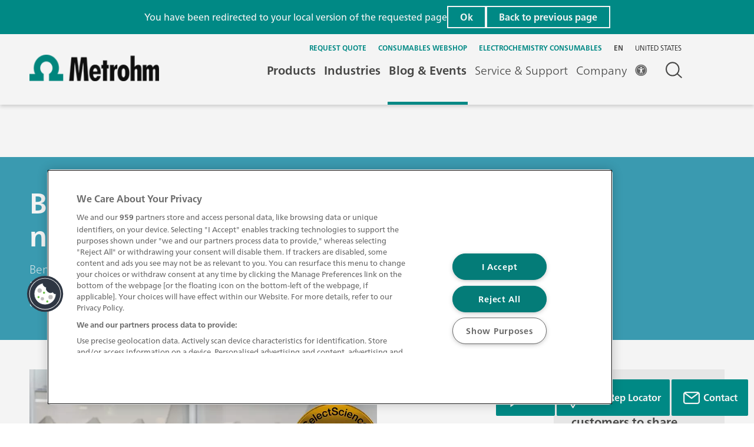

--- FILE ---
content_type: text/html;charset=utf-8
request_url: https://www.metrohm.com/en_us/discover.html
body_size: 32709
content:

  <!DOCTYPE HTML>
  <html lang="en">
      <head><script>
;window.NREUM||(NREUM={});NREUM.init={session_replay:{enabled:true,block_selector:'',mask_text_selector:'*',sampling_rate:10.0,error_sampling_rate:100.0,mask_all_inputs:true,collect_fonts:true,inline_images:false,inline_stylesheet:true,mask_input_options:{}},distributed_tracing:{enabled:true},privacy:{cookies_enabled:true},ajax:{deny_list:["bam.nr-data.net"]}};

;NREUM.loader_config={accountID:"2548452",trustKey:"1322840",agentID:"1588981191",licenseKey:"NRJS-db87f9babdde79da37d",applicationID:"1588981191"};
;NREUM.info={beacon:"bam.nr-data.net",errorBeacon:"bam.nr-data.net",licenseKey:"NRJS-db87f9babdde79da37d",applicationID:"1588981191",sa:1};
;/*! For license information please see nr-loader-spa-1.263.0.min.js.LICENSE.txt */
(()=>{var e,t,r={2983:(e,t,r)=>{"use strict";r.d(t,{D0:()=>v,gD:()=>y,Vp:()=>s,oC:()=>x,fr:()=>_,jD:()=>P,hR:()=>A,xN:()=>b,x1:()=>c,aN:()=>T,V:()=>j});var n=r(384),i=r(7864);const o={beacon:n.NT.beacon,errorBeacon:n.NT.errorBeacon,licenseKey:void 0,applicationID:void 0,sa:void 0,queueTime:void 0,applicationTime:void 0,ttGuid:void 0,user:void 0,account:void 0,product:void 0,extra:void 0,jsAttributes:{},userAttributes:void 0,atts:void 0,transactionName:void 0,tNamePlain:void 0},a={};function s(e){if(!e)throw new Error("All info objects require an agent identifier!");if(!a[e])throw new Error("Info for ".concat(e," was never set"));return a[e]}function c(e,t){if(!e)throw new Error("All info objects require an agent identifier!");a[e]=(0,i.a)(t,o);const r=(0,n.nY)(e);r&&(r.info=a[e])}var u=r(993);const d=e=>{if(!e||"string"!=typeof e)return!1;try{document.createDocumentFragment().querySelector(e)}catch{return!1}return!0};var l=r(2614),f=r(944);const h="[data-nr-mask]",g=()=>{const e={mask_selector:"*",block_selector:"[data-nr-block]",mask_input_options:{color:!1,date:!1,"datetime-local":!1,email:!1,month:!1,number:!1,range:!1,search:!1,tel:!1,text:!1,time:!1,url:!1,week:!1,textarea:!1,select:!1,password:!0}};return{ajax:{deny_list:void 0,block_internal:!0,enabled:!0,harvestTimeSeconds:10,autoStart:!0},distributed_tracing:{enabled:void 0,exclude_newrelic_header:void 0,cors_use_newrelic_header:void 0,cors_use_tracecontext_headers:void 0,allowed_origins:void 0},feature_flags:[],harvest:{tooManyRequestsDelay:60},jserrors:{enabled:!0,harvestTimeSeconds:10,autoStart:!0},logging:{enabled:!0,harvestTimeSeconds:10,autoStart:!0,level:u.p_.INFO},metrics:{enabled:!0,autoStart:!0},obfuscate:void 0,page_action:{enabled:!0,harvestTimeSeconds:30,autoStart:!0},page_view_event:{enabled:!0,autoStart:!0},page_view_timing:{enabled:!0,harvestTimeSeconds:30,long_task:!1,autoStart:!0},privacy:{cookies_enabled:!0},proxy:{assets:void 0,beacon:void 0},session:{expiresMs:l.wk,inactiveMs:l.BB},session_replay:{autoStart:!0,enabled:!1,harvestTimeSeconds:60,preload:!1,sampling_rate:10,error_sampling_rate:100,collect_fonts:!1,inline_images:!1,inline_stylesheet:!0,fix_stylesheets:!0,mask_all_inputs:!0,get mask_text_selector(){return e.mask_selector},set mask_text_selector(t){d(t)?e.mask_selector="".concat(t,",").concat(h):""===t||null===t?e.mask_selector=h:(0,f.R)(5,t)},get block_class(){return"nr-block"},get ignore_class(){return"nr-ignore"},get mask_text_class(){return"nr-mask"},get block_selector(){return e.block_selector},set block_selector(t){d(t)?e.block_selector+=",".concat(t):""!==t&&(0,f.R)(6,t)},get mask_input_options(){return e.mask_input_options},set mask_input_options(t){t&&"object"==typeof t?e.mask_input_options={...t,password:!0}:(0,f.R)(7,t)}},session_trace:{enabled:!0,harvestTimeSeconds:10,autoStart:!0},soft_navigations:{enabled:!0,harvestTimeSeconds:10,autoStart:!0},spa:{enabled:!0,harvestTimeSeconds:10,autoStart:!0},ssl:void 0}},p={},m="All configuration objects require an agent identifier!";function v(e){if(!e)throw new Error(m);if(!p[e])throw new Error("Configuration for ".concat(e," was never set"));return p[e]}function b(e,t){if(!e)throw new Error(m);p[e]=(0,i.a)(t,g());const r=(0,n.nY)(e);r&&(r.init=p[e])}function y(e,t){if(!e)throw new Error(m);var r=v(e);if(r){for(var n=t.split("."),i=0;i<n.length-1;i++)if("object"!=typeof(r=r[n[i]]))return;r=r[n[n.length-1]]}return r}const w={accountID:void 0,trustKey:void 0,agentID:void 0,licenseKey:void 0,applicationID:void 0,xpid:void 0},R={};function x(e){if(!e)throw new Error("All loader-config objects require an agent identifier!");if(!R[e])throw new Error("LoaderConfig for ".concat(e," was never set"));return R[e]}function T(e,t){if(!e)throw new Error("All loader-config objects require an agent identifier!");R[e]=(0,i.a)(t,w);const r=(0,n.nY)(e);r&&(r.loader_config=R[e])}const A=(0,n.dV)().o;var E=r(6154),N=r(9324);const S={buildEnv:N.F3,distMethod:N.Xs,version:N.xv,originTime:E.WN},O={customTransaction:void 0,disabled:!1,isolatedBacklog:!1,loaderType:void 0,maxBytes:3e4,onerror:void 0,origin:""+E.gm.location,ptid:void 0,releaseIds:{},appMetadata:{},session:void 0,denyList:void 0,harvestCount:0,timeKeeper:void 0},I={};function _(e){if(!e)throw new Error("All runtime objects require an agent identifier!");if(!I[e])throw new Error("Runtime for ".concat(e," was never set"));return I[e]}function j(e,t){if(!e)throw new Error("All runtime objects require an agent identifier!");I[e]={...(0,i.a)(t,O),...S};const r=(0,n.nY)(e);r&&(r.runtime=I[e])}function P(e){return function(e){try{const t=s(e);return!!t.licenseKey&&!!t.errorBeacon&&!!t.applicationID}catch(e){return!1}}(e)}},7864:(e,t,r)=>{"use strict";r.d(t,{a:()=>i});var n=r(944);function i(e,t){try{if(!e||"object"!=typeof e)return(0,n.R)(3);if(!t||"object"!=typeof t)return(0,n.R)(4);const r=Object.create(Object.getPrototypeOf(t),Object.getOwnPropertyDescriptors(t)),o=0===Object.keys(r).length?e:r;for(let a in o)if(void 0!==e[a])try{if(null===e[a]){r[a]=null;continue}Array.isArray(e[a])&&Array.isArray(t[a])?r[a]=Array.from(new Set([...e[a],...t[a]])):"object"==typeof e[a]&&"object"==typeof t[a]?r[a]=i(e[a],t[a]):r[a]=e[a]}catch(e){(0,n.R)(1,e)}return r}catch(e){(0,n.R)(2,e)}}},9324:(e,t,r)=>{"use strict";r.d(t,{F3:()=>i,Xs:()=>o,Yq:()=>a,xv:()=>n});const n="1.263.0",i="PROD",o="CDN",a="2.0.0-alpha.12"},6154:(e,t,r)=>{"use strict";r.d(t,{A4:()=>s,OF:()=>d,RI:()=>i,Vr:()=>g,WN:()=>p,bv:()=>o,gm:()=>a,lR:()=>f,lT:()=>h,m:()=>u,mw:()=>c,sb:()=>l});var n=r(1863);const i="undefined"!=typeof window&&!!window.document,o="undefined"!=typeof WorkerGlobalScope&&("undefined"!=typeof self&&self instanceof WorkerGlobalScope&&self.navigator instanceof WorkerNavigator||"undefined"!=typeof globalThis&&globalThis instanceof WorkerGlobalScope&&globalThis.navigator instanceof WorkerNavigator),a=i?window:"undefined"!=typeof WorkerGlobalScope&&("undefined"!=typeof self&&self instanceof WorkerGlobalScope&&self||"undefined"!=typeof globalThis&&globalThis instanceof WorkerGlobalScope&&globalThis),s="complete"===a?.document?.readyState,c=Boolean("hidden"===a?.document?.visibilityState),u=""+a?.location,d=/iPad|iPhone|iPod/.test(a.navigator?.userAgent),l=d&&"undefined"==typeof SharedWorker,f=(()=>{const e=a.navigator?.userAgent?.match(/Firefox[/\s](\d+\.\d+)/);return Array.isArray(e)&&e.length>=2?+e[1]:0})(),h=Boolean(i&&window.document.documentMode),g=!!a.navigator?.sendBeacon,p=Date.now()-(0,n.t)()},4777:(e,t,r)=>{"use strict";r.d(t,{J:()=>o});var n=r(944);const i={agentIdentifier:"",ee:void 0};class o{constructor(e){try{if("object"!=typeof e)return(0,n.R)(8);this.sharedContext={},Object.assign(this.sharedContext,i),Object.entries(e).forEach((e=>{let[t,r]=e;Object.keys(i).includes(t)&&(this.sharedContext[t]=r)}))}catch(e){(0,n.R)(9,e)}}}},7295:(e,t,r)=>{"use strict";r.d(t,{Xv:()=>a,gX:()=>i,iW:()=>o});var n=[];function i(e){if(!e||o(e))return!1;if(0===n.length)return!0;for(var t=0;t<n.length;t++){var r=n[t];if("*"===r.hostname)return!1;if(s(r.hostname,e.hostname)&&c(r.pathname,e.pathname))return!1}return!0}function o(e){return void 0===e.hostname}function a(e){if(n=[],e&&e.length)for(var t=0;t<e.length;t++){let r=e[t];if(!r)continue;0===r.indexOf("http://")?r=r.substring(7):0===r.indexOf("https://")&&(r=r.substring(8));const i=r.indexOf("/");let o,a;i>0?(o=r.substring(0,i),a=r.substring(i)):(o=r,a="");let[s]=o.split(":");n.push({hostname:s,pathname:a})}}function s(e,t){return!(e.length>t.length)&&t.indexOf(e)===t.length-e.length}function c(e,t){return 0===e.indexOf("/")&&(e=e.substring(1)),0===t.indexOf("/")&&(t=t.substring(1)),""===e||e===t}},1687:(e,t,r)=>{"use strict";r.d(t,{Ak:()=>c,Ze:()=>l,x3:()=>u});var n=r(7836),i=r(1478),o=r(3606),a=r(860);const s={};function c(e,t){const r={staged:!1,priority:a.P[t]||0};d(e),s[e].get(t)||s[e].set(t,r)}function u(e,t){e&&s[e]&&(s[e].get(t)&&s[e].delete(t),h(e,t,!1),s[e].size&&f(e))}function d(e){if(!e)throw new Error("agentIdentifier required");s[e]||(s[e]=new Map)}function l(){let e=arguments.length>0&&void 0!==arguments[0]?arguments[0]:"",t=arguments.length>1&&void 0!==arguments[1]?arguments[1]:"feature",r=arguments.length>2&&void 0!==arguments[2]&&arguments[2];if(d(e),!e||!s[e].get(t)||r)return h(e,t);s[e].get(t).staged=!0,f(e)}function f(e){const t=Array.from(s[e]);t.every((e=>{let[t,r]=e;return r.staged}))&&(t.sort(((e,t)=>e[1].priority-t[1].priority)),t.forEach((t=>{let[r]=t;s[e].delete(r),h(e,r)})))}function h(e,t){let r=!(arguments.length>2&&void 0!==arguments[2])||arguments[2];const a=e?n.ee.get(e):n.ee,s=o.i.handlers;if(!a.aborted&&a.backlog&&s){if(r){const e=a.backlog[t],r=s[t];if(r){for(let t=0;e&&t<e.length;++t)g(e[t],r);(0,i.$)(r,(function(e,t){(0,i.$)(t,(function(t,r){r[0].on(e,r[1])}))}))}}a.isolatedBacklog||delete s[t],a.backlog[t]=null,a.emit("drain-"+t,[])}}function g(e,t){var r=e[1];(0,i.$)(t[r],(function(t,r){var n=e[0];if(r[0]===n){var i=r[1],o=e[3],a=e[2];i.apply(o,a)}}))}},7836:(e,t,r)=>{"use strict";r.d(t,{P:()=>c,ee:()=>u});var n=r(384),i=r(8990),o=r(2983),a=r(2646),s=r(5607);const c="nr@context:".concat(s.W),u=function e(t,r){var n={},s={},d={},l=!1;try{l=16===r.length&&(0,o.fr)(r).isolatedBacklog}catch(e){}var f={on:g,addEventListener:g,removeEventListener:function(e,t){var r=n[e];if(!r)return;for(var i=0;i<r.length;i++)r[i]===t&&r.splice(i,1)},emit:function(e,r,n,i,o){!1!==o&&(o=!0);if(u.aborted&&!i)return;t&&o&&t.emit(e,r,n);for(var a=h(n),c=p(e),d=c.length,l=0;l<d;l++)c[l].apply(a,r);var g=v()[s[e]];g&&g.push([f,e,r,a]);return a},get:m,listeners:p,context:h,buffer:function(e,t){const r=v();if(t=t||"feature",f.aborted)return;Object.entries(e||{}).forEach((e=>{let[n,i]=e;s[i]=t,t in r||(r[t]=[])}))},abort:function(){f._aborted=!0,Object.keys(f.backlog).forEach((e=>{delete f.backlog[e]}))},isBuffering:function(e){return!!v()[s[e]]},debugId:r,backlog:l?{}:t&&"object"==typeof t.backlog?t.backlog:{},isolatedBacklog:l};return Object.defineProperty(f,"aborted",{get:()=>{let e=f._aborted||!1;return e||(t&&(e=t.aborted),e)}}),f;function h(e){return e&&e instanceof a.y?e:e?(0,i.I)(e,c,(()=>new a.y(c))):new a.y(c)}function g(e,t){n[e]=p(e).concat(t)}function p(e){return n[e]||[]}function m(t){return d[t]=d[t]||e(f,t)}function v(){return f.backlog}}(void 0,"globalEE"),d=(0,n.Zm)();d.ee||(d.ee=u)},2646:(e,t,r)=>{"use strict";r.d(t,{y:()=>n});class n{constructor(e){this.contextId=e}}},9908:(e,t,r)=>{"use strict";r.d(t,{d:()=>n,p:()=>i});var n=r(7836).ee.get("handle");function i(e,t,r,i,o){o?(o.buffer([e],i),o.emit(e,t,r)):(n.buffer([e],i),n.emit(e,t,r))}},3606:(e,t,r)=>{"use strict";r.d(t,{i:()=>o});var n=r(9908);o.on=a;var i=o.handlers={};function o(e,t,r,o){a(o||n.d,i,e,t,r)}function a(e,t,r,i,o){o||(o="feature"),e||(e=n.d);var a=t[o]=t[o]||{};(a[r]=a[r]||[]).push([e,i])}},3878:(e,t,r)=>{"use strict";r.d(t,{DD:()=>c,jT:()=>a,sp:()=>s});var n=r(6154);let i=!1,o=!1;try{const e={get passive(){return i=!0,!1},get signal(){return o=!0,!1}};n.gm.addEventListener("test",null,e),n.gm.removeEventListener("test",null,e)}catch(e){}function a(e,t){return i||o?{capture:!!e,passive:i,signal:t}:!!e}function s(e,t){let r=arguments.length>2&&void 0!==arguments[2]&&arguments[2],n=arguments.length>3?arguments[3]:void 0;window.addEventListener(e,t,a(r,n))}function c(e,t){let r=arguments.length>2&&void 0!==arguments[2]&&arguments[2],n=arguments.length>3?arguments[3]:void 0;document.addEventListener(e,t,a(r,n))}},5607:(e,t,r)=>{"use strict";r.d(t,{W:()=>n});const n=(0,r(9566).bz)()},9566:(e,t,r)=>{"use strict";r.d(t,{LA:()=>s,ZF:()=>c,bz:()=>a,el:()=>u});var n=r(6154);const i="xxxxxxxx-xxxx-4xxx-yxxx-xxxxxxxxxxxx";function o(e,t){return e?15&e[t]:16*Math.random()|0}function a(){const e=n.gm?.crypto||n.gm?.msCrypto;let t,r=0;return e&&e.getRandomValues&&(t=e.getRandomValues(new Uint8Array(30))),i.split("").map((e=>"x"===e?o(t,r++).toString(16):"y"===e?(3&o()|8).toString(16):e)).join("")}function s(e){const t=n.gm?.crypto||n.gm?.msCrypto;let r,i=0;t&&t.getRandomValues&&(r=t.getRandomValues(new Uint8Array(e)));const a=[];for(var s=0;s<e;s++)a.push(o(r,i++).toString(16));return a.join("")}function c(){return s(16)}function u(){return s(32)}},2614:(e,t,r)=>{"use strict";r.d(t,{BB:()=>a,H3:()=>n,g:()=>u,iL:()=>c,tS:()=>s,uh:()=>i,wk:()=>o});const n="NRBA",i="SESSION",o=144e5,a=18e5,s={STARTED:"session-started",PAUSE:"session-pause",RESET:"session-reset",RESUME:"session-resume",UPDATE:"session-update"},c={SAME_TAB:"same-tab",CROSS_TAB:"cross-tab"},u={OFF:0,FULL:1,ERROR:2}},1863:(e,t,r)=>{"use strict";function n(){return Math.floor(performance.now())}r.d(t,{t:()=>n})},7485:(e,t,r)=>{"use strict";r.d(t,{D:()=>i});var n=r(6154);function i(e){if(0===(e||"").indexOf("data:"))return{protocol:"data"};try{const t=new URL(e,location.href),r={port:t.port,hostname:t.hostname,pathname:t.pathname,search:t.search,protocol:t.protocol.slice(0,t.protocol.indexOf(":")),sameOrigin:t.protocol===n.gm?.location?.protocol&&t.host===n.gm?.location?.host};return r.port&&""!==r.port||("http:"===t.protocol&&(r.port="80"),"https:"===t.protocol&&(r.port="443")),r.pathname&&""!==r.pathname?r.pathname.startsWith("/")||(r.pathname="/".concat(r.pathname)):r.pathname="/",r}catch(e){return{}}}},944:(e,t,r)=>{"use strict";function n(e,t){"function"==typeof console.debug&&console.debug("New Relic Warning: https://github.com/newrelic/newrelic-browser-agent/blob/main/docs/warning-codes.md#".concat(e),t)}r.d(t,{R:()=>n})},5284:(e,t,r)=>{"use strict";r.d(t,{t:()=>c,B:()=>s});var n=r(7836),i=r(6154);const o="newrelic";const a=new Set,s={};function c(e,t){const r=n.ee.get(t);s[t]??={},e&&"object"==typeof e&&(a.has(t)||(r.emit("rumresp",[e]),s[t]=e,a.add(t),function(){let e=arguments.length>0&&void 0!==arguments[0]?arguments[0]:{};try{i.gm.dispatchEvent(new CustomEvent(o,{detail:e}))}catch(e){}}({loaded:!0})))}},8990:(e,t,r)=>{"use strict";r.d(t,{I:()=>i});var n=Object.prototype.hasOwnProperty;function i(e,t,r){if(n.call(e,t))return e[t];var i=r();if(Object.defineProperty&&Object.keys)try{return Object.defineProperty(e,t,{value:i,writable:!0,enumerable:!1}),i}catch(e){}return e[t]=i,i}},6389:(e,t,r)=>{"use strict";function n(e){var t=this;let r=arguments.length>1&&void 0!==arguments[1]?arguments[1]:500,n=arguments.length>2&&void 0!==arguments[2]?arguments[2]:{};const i=n?.leading||!1;let o;return function(){for(var n=arguments.length,a=new Array(n),s=0;s<n;s++)a[s]=arguments[s];i&&void 0===o&&(e.apply(t,a),o=setTimeout((()=>{o=clearTimeout(o)}),r)),i||(clearTimeout(o),o=setTimeout((()=>{e.apply(t,a)}),r))}}function i(e){var t=this;let r=!1;return function(){if(!r){r=!0;for(var n=arguments.length,i=new Array(n),o=0;o<n;o++)i[o]=arguments[o];e.apply(t,i)}}}r.d(t,{J:()=>i,s:()=>n})},1478:(e,t,r)=>{"use strict";r.d(t,{$:()=>n});const n=(e,t)=>Object.entries(e||{}).map((e=>{let[r,n]=e;return t(r,n)}))},3304:(e,t,r)=>{"use strict";r.d(t,{A:()=>o});var n=r(7836);const i=()=>{const e=new WeakSet;return(t,r)=>{if("object"==typeof r&&null!==r){if(e.has(r))return;e.add(r)}return r}};function o(e){try{return JSON.stringify(e,i())}catch(e){try{n.ee.emit("internal-error",[e])}catch(e){}}}},5289:(e,t,r)=>{"use strict";r.d(t,{GG:()=>o,sB:()=>a});var n=r(3878);function i(){return"undefined"==typeof document||"complete"===document.readyState}function o(e,t){if(i())return e();(0,n.sp)("load",e,t)}function a(e){if(i())return e();(0,n.DD)("DOMContentLoaded",e)}},384:(e,t,r)=>{"use strict";r.d(t,{NT:()=>o,US:()=>d,Zm:()=>a,bQ:()=>c,dV:()=>s,nY:()=>u,pV:()=>l});var n=r(6154),i=r(1863);const o={beacon:"bam.nr-data.net",errorBeacon:"bam.nr-data.net"};function a(){return n.gm.NREUM||(n.gm.NREUM={}),void 0===n.gm.newrelic&&(n.gm.newrelic=n.gm.NREUM),n.gm.NREUM}function s(){let e=a();return e.o||(e.o={ST:n.gm.setTimeout,SI:n.gm.setImmediate,CT:n.gm.clearTimeout,XHR:n.gm.XMLHttpRequest,REQ:n.gm.Request,EV:n.gm.Event,PR:n.gm.Promise,MO:n.gm.MutationObserver,FETCH:n.gm.fetch}),e}function c(e,t){let r=a();r.initializedAgents??={},t.initializedAt={ms:(0,i.t)(),date:new Date},r.initializedAgents[e]=t}function u(e){let t=a();return t.initializedAgents?.[e]}function d(e,t){a()[e]=t}function l(){return function(){let e=a();const t=e.info||{};e.info={beacon:o.beacon,errorBeacon:o.errorBeacon,...t}}(),function(){let e=a();const t=e.init||{};e.init={...t}}(),s(),function(){let e=a();const t=e.loader_config||{};e.loader_config={...t}}(),a()}},2843:(e,t,r)=>{"use strict";r.d(t,{u:()=>i});var n=r(3878);function i(e){let t=arguments.length>1&&void 0!==arguments[1]&&arguments[1],r=arguments.length>2?arguments[2]:void 0,i=arguments.length>3?arguments[3]:void 0;(0,n.DD)("visibilitychange",(function(){if(t)return void("hidden"===document.visibilityState&&e());e(document.visibilityState)}),r,i)}},8941:(e,t,r)=>{"use strict";r.d(t,{um:()=>f,NZ:()=>R,vC:()=>A,Ri:()=>O,Ak:()=>_,o8:()=>P,MO:()=>U,bX:()=>F});var n=r(7836),i=r(3434),o=r(8990),a=r(6154);const s={},c=a.gm.XMLHttpRequest,u="addEventListener",d="removeEventListener",l="nr@wrapped:".concat(n.P);function f(e){var t=function(e){return(e||n.ee).get("events")}(e);if(s[t.debugId]++)return t;s[t.debugId]=1;var r=(0,i.YM)(t,!0);function f(e){r.inPlace(e,[u,d],"-",g)}function g(e,t){return e[1]}return"getPrototypeOf"in Object&&(a.RI&&h(document,f),h(a.gm,f),h(c.prototype,f)),t.on(u+"-start",(function(e,t){var n=e[1];if(null!==n&&("function"==typeof n||"object"==typeof n)){var i=(0,o.I)(n,l,(function(){var e={object:function(){if("function"!=typeof n.handleEvent)return;return n.handleEvent.apply(n,arguments)},function:n}[typeof n];return e?r(e,"fn-",null,e.name||"anonymous"):n}));this.wrapped=e[1]=i}})),t.on(d+"-start",(function(e){e[1]=this.wrapped||e[1]})),t}function h(e,t){let r=e;for(;"object"==typeof r&&!Object.prototype.hasOwnProperty.call(r,u);)r=Object.getPrototypeOf(r);for(var n=arguments.length,i=new Array(n>2?n-2:0),o=2;o<n;o++)i[o-2]=arguments[o];r&&t(r,...i)}var g="fetch-",p=g+"body-",m=["arrayBuffer","blob","json","text","formData"],v=a.gm.Request,b=a.gm.Response,y="prototype";const w={};function R(e){const t=function(e){return(e||n.ee).get("fetch")}(e);if(!(v&&b&&a.gm.fetch))return t;if(w[t.debugId]++)return t;function r(e,r,i){var o=e[r];"function"==typeof o&&(e[r]=function(){var e,r=[...arguments],a={};t.emit(i+"before-start",[r],a),a[n.P]&&a[n.P].dt&&(e=a[n.P].dt);var s=o.apply(this,r);return t.emit(i+"start",[r,e],s),s.then((function(e){return t.emit(i+"end",[null,e],s),e}),(function(e){throw t.emit(i+"end",[e],s),e}))})}return w[t.debugId]=1,m.forEach((e=>{r(v[y],e,p),r(b[y],e,p)})),r(a.gm,"fetch",g),t.on(g+"end",(function(e,r){var n=this;if(r){var i=r.headers.get("content-length");null!==i&&(n.rxSize=i),t.emit(g+"done",[null,r],n)}else t.emit(g+"done",[e],n)})),t}const x={},T=["pushState","replaceState"];function A(e){const t=function(e){return(e||n.ee).get("history")}(e);return!a.RI||x[t.debugId]++||(x[t.debugId]=1,(0,i.YM)(t).inPlace(window.history,T,"-")),t}var E=r(3878);const N={},S=["appendChild","insertBefore","replaceChild"];function O(e){const t=function(e){return(e||n.ee).get("jsonp")}(e);if(!a.RI||N[t.debugId])return t;N[t.debugId]=!0;var r=(0,i.YM)(t),o=/[?&](?:callback|cb)=([^&#]+)/,s=/(.*)\.([^.]+)/,c=/^(\w+)(\.|$)(.*)$/;function u(e,t){if(!e)return t;const r=e.match(c),n=r[1];return u(r[3],t[n])}return r.inPlace(Node.prototype,S,"dom-"),t.on("dom-start",(function(e){!function(e){if(!e||"string"!=typeof e.nodeName||"script"!==e.nodeName.toLowerCase())return;if("function"!=typeof e.addEventListener)return;var n=(i=e.src,a=i.match(o),a?a[1]:null);var i,a;if(!n)return;var c=function(e){var t=e.match(s);if(t&&t.length>=3)return{key:t[2],parent:u(t[1],window)};return{key:e,parent:window}}(n);if("function"!=typeof c.parent[c.key])return;var d={};function l(){t.emit("jsonp-end",[],d),e.removeEventListener("load",l,(0,E.jT)(!1)),e.removeEventListener("error",f,(0,E.jT)(!1))}function f(){t.emit("jsonp-error",[],d),t.emit("jsonp-end",[],d),e.removeEventListener("load",l,(0,E.jT)(!1)),e.removeEventListener("error",f,(0,E.jT)(!1))}r.inPlace(c.parent,[c.key],"cb-",d),e.addEventListener("load",l,(0,E.jT)(!1)),e.addEventListener("error",f,(0,E.jT)(!1)),t.emit("new-jsonp",[e.src],d)}(e[0])})),t}const I={};function _(e){const t=function(e){return(e||n.ee).get("mutation")}(e);if(!a.RI||I[t.debugId])return t;I[t.debugId]=!0;var r=(0,i.YM)(t),o=a.gm.MutationObserver;return o&&(window.MutationObserver=function(e){return this instanceof o?new o(r(e,"fn-")):o.apply(this,arguments)},MutationObserver.prototype=o.prototype),t}const j={};function P(e){const t=function(e){return(e||n.ee).get("promise")}(e);if(j[t.debugId])return t;j[t.debugId]=!0;var r=t.context,o=(0,i.YM)(t),s=a.gm.Promise;return s&&function(){function e(r){var n=t.context(),i=o(r,"executor-",n,null,!1);const a=Reflect.construct(s,[i],e);return t.context(a).getCtx=function(){return n},a}a.gm.Promise=e,Object.defineProperty(e,"name",{value:"Promise"}),e.toString=function(){return s.toString()},Object.setPrototypeOf(e,s),["all","race"].forEach((function(r){const n=s[r];e[r]=function(e){let i=!1;[...e||[]].forEach((e=>{this.resolve(e).then(a("all"===r),a(!1))}));const o=n.apply(this,arguments);return o;function a(e){return function(){t.emit("propagate",[null,!i],o,!1,!1),i=i||!e}}}})),["resolve","reject"].forEach((function(r){const n=s[r];e[r]=function(e){const r=n.apply(this,arguments);return e!==r&&t.emit("propagate",[e,!0],r,!1,!1),r}})),e.prototype=s.prototype;const n=s.prototype.then;s.prototype.then=function(){var e=this,i=r(e);i.promise=e;for(var a=arguments.length,s=new Array(a),c=0;c<a;c++)s[c]=arguments[c];s[0]=o(s[0],"cb-",i,null,!1),s[1]=o(s[1],"cb-",i,null,!1);const u=n.apply(this,s);return i.nextPromise=u,t.emit("propagate",[e,!0],u,!1,!1),u},s.prototype.then[i.Jt]=n,t.on("executor-start",(function(e){e[0]=o(e[0],"resolve-",this,null,!1),e[1]=o(e[1],"resolve-",this,null,!1)})),t.on("executor-err",(function(e,t,r){e[1](r)})),t.on("cb-end",(function(e,r,n){t.emit("propagate",[n,!0],this.nextPromise,!1,!1)})),t.on("propagate",(function(e,r,n){this.getCtx&&!r||(this.getCtx=function(){if(e instanceof Promise)var r=t.context(e);return r&&r.getCtx?r.getCtx():this})}))}(),t}const C={},k="setTimeout",L="setInterval",D="clearTimeout",H="-start",M="-",K=[k,"setImmediate",L,D,"clearImmediate"];function U(e){const t=function(e){return(e||n.ee).get("timer")}(e);if(C[t.debugId]++)return t;C[t.debugId]=1;var r=(0,i.YM)(t);return r.inPlace(a.gm,K.slice(0,2),k+M),r.inPlace(a.gm,K.slice(2,3),L+M),r.inPlace(a.gm,K.slice(3),D+M),t.on(L+H,(function(e,t,n){e[0]=r(e[0],"fn-",null,n)})),t.on(k+H,(function(e,t,n){this.method=n,this.timerDuration=isNaN(e[1])?0:+e[1],e[0]=r(e[0],"fn-",this,n)})),t}var B=r(944);const G={},V=["open","send"];function F(e){var t=e||n.ee;const r=function(e){return(e||n.ee).get("xhr")}(t);if(G[r.debugId]++)return r;G[r.debugId]=1,f(t);var o=(0,i.YM)(r),s=a.gm.XMLHttpRequest,c=a.gm.MutationObserver,u=a.gm.Promise,d=a.gm.setInterval,l="readystatechange",h=["onload","onerror","onabort","onloadstart","onloadend","onprogress","ontimeout"],g=[],p=a.gm.XMLHttpRequest=function(e){const t=new s(e),n=r.context(t);try{r.emit("new-xhr",[t],n),t.addEventListener(l,(i=n,function(){var e=this;e.readyState>3&&!i.resolved&&(i.resolved=!0,r.emit("xhr-resolved",[],e)),o.inPlace(e,h,"fn-",R)}),(0,E.jT)(!1))}catch(e){(0,B.R)(15,e);try{r.emit("internal-error",[e])}catch(e){}}var i;return t};function m(e,t){o.inPlace(t,["onreadystatechange"],"fn-",R)}if(function(e,t){for(var r in e)t[r]=e[r]}(s,p),p.prototype=s.prototype,o.inPlace(p.prototype,V,"-xhr-",R),r.on("send-xhr-start",(function(e,t){m(e,t),function(e){g.push(e),c&&(v?v.then(w):d?d(w):(b=-b,y.data=b))}(t)})),r.on("open-xhr-start",m),c){var v=u&&u.resolve();if(!d&&!u){var b=1,y=document.createTextNode(b);new c(w).observe(y,{characterData:!0})}}else t.on("fn-end",(function(e){e[0]&&e[0].type===l||w()}));function w(){for(var e=0;e<g.length;e++)m(0,g[e]);g.length&&(g=[])}function R(e,t){return t}return r}},3434:(e,t,r)=>{"use strict";r.d(t,{Jt:()=>o,YM:()=>c});var n=r(7836),i=r(5607);const o="nr@original:".concat(i.W);var a=Object.prototype.hasOwnProperty,s=!1;function c(e,t){return e||(e=n.ee),r.inPlace=function(e,t,n,i,o){n||(n="");const a="-"===n.charAt(0);for(let s=0;s<t.length;s++){const c=t[s],u=e[c];d(u)||(e[c]=r(u,a?c+n:n,i,c,o))}},r.flag=o,r;function r(t,r,n,s,c){return d(t)?t:(r||(r=""),nrWrapper[o]=t,function(e,t,r){if(Object.defineProperty&&Object.keys)try{return Object.keys(e).forEach((function(r){Object.defineProperty(t,r,{get:function(){return e[r]},set:function(t){return e[r]=t,t}})})),t}catch(e){u([e],r)}for(var n in e)a.call(e,n)&&(t[n]=e[n])}(t,nrWrapper,e),nrWrapper);function nrWrapper(){var o,a,d,l;try{a=this,o=[...arguments],d="function"==typeof n?n(o,a):n||{}}catch(t){u([t,"",[o,a,s],d],e)}i(r+"start",[o,a,s],d,c);try{return l=t.apply(a,o)}catch(e){throw i(r+"err",[o,a,e],d,c),e}finally{i(r+"end",[o,a,l],d,c)}}}function i(r,n,i,o){if(!s||t){var a=s;s=!0;try{e.emit(r,n,i,t,o)}catch(t){u([t,r,n,i],e)}s=a}}}function u(e,t){t||(t=n.ee);try{t.emit("internal-error",e)}catch(e){}}function d(e){return!(e&&"function"==typeof e&&e.apply&&!e[o])}},9300:(e,t,r)=>{"use strict";r.d(t,{T:()=>n});const n=r(860).K.ajax},6774:(e,t,r)=>{"use strict";r.d(t,{T:()=>n});const n=r(860).K.jserrors},993:(e,t,r)=>{"use strict";r.d(t,{ET:()=>o,It:()=>s,TZ:()=>a,p_:()=>i});var n=r(860);const i={ERROR:"ERROR",WARN:"WARN",INFO:"INFO",DEBUG:"DEBUG",TRACE:"TRACE"},o="log",a=n.K.logging,s=1e6},3785:(e,t,r)=>{"use strict";r.d(t,{R:()=>c,b:()=>u});var n=r(9908),i=r(1863),o=r(860),a=r(3969),s=r(993);function c(e,t){let r=arguments.length>2&&void 0!==arguments[2]?arguments[2]:{},c=arguments.length>3&&void 0!==arguments[3]?arguments[3]:s.p_.INFO;(0,n.p)(a.xV,["API/logging/".concat(c.toLowerCase(),"/called")],void 0,o.K.metrics,e),(0,n.p)(s.ET,[(0,i.t)(),t,r,c],void 0,o.K.logging,e)}function u(e){return"string"==typeof e&&Object.values(s.p_).some((t=>t===e))}},3969:(e,t,r)=>{"use strict";r.d(t,{TZ:()=>n,XG:()=>s,rs:()=>i,xV:()=>a,z_:()=>o});const n=r(860).K.metrics,i="sm",o="cm",a="storeSupportabilityMetrics",s="storeEventMetrics"},8166:(e,t,r)=>{"use strict";r.d(t,{T:()=>n});const n=r(860).K.pageAction},6630:(e,t,r)=>{"use strict";r.d(t,{T:()=>n});const n=r(860).K.pageViewEvent},782:(e,t,r)=>{"use strict";r.d(t,{T:()=>n});const n=r(860).K.pageViewTiming},6344:(e,t,r)=>{"use strict";r.d(t,{BB:()=>f,G4:()=>o,It:()=>c,No:()=>u,Qb:()=>h,TZ:()=>i,Ug:()=>a,_s:()=>s,bc:()=>l,yP:()=>d});var n=r(2614);const i=r(860).K.sessionReplay,o={RECORD:"recordReplay",PAUSE:"pauseReplay",REPLAY_RUNNING:"replayRunning",ERROR_DURING_REPLAY:"errorDuringReplay"},a=.12,s={DomContentLoaded:0,Load:1,FullSnapshot:2,IncrementalSnapshot:3,Meta:4,Custom:5},c=1e6,u=64e3,d={[n.g.ERROR]:15e3,[n.g.FULL]:3e5,[n.g.OFF]:0},l={RESET:{message:"Session was reset",sm:"Reset"},IMPORT:{message:"Recorder failed to import",sm:"Import"},TOO_MANY:{message:"429: Too Many Requests",sm:"Too-Many"},TOO_BIG:{message:"Payload was too large",sm:"Too-Big"},CROSS_TAB:{message:"Session Entity was set to OFF on another tab",sm:"Cross-Tab"},ENTITLEMENTS:{message:"Session Replay is not allowed and will not be started",sm:"Entitlement"}},f=5e3,h={API:"api"}},5270:(e,t,r)=>{"use strict";r.d(t,{Aw:()=>s,CT:()=>c,SR:()=>a});var n=r(2983),i=r(7767),o=r(6154);function a(e){return!!n.hR.MO&&(0,i.V)(e)&&!0===(0,n.gD)(e,"session_trace.enabled")}function s(e){return!0===(0,n.gD)(e,"session_replay.preload")&&a(e)}function c(e,t){const r=t.correctAbsoluteTimestamp(e);return{originalTimestamp:e,correctedTimestamp:r,timestampDiff:e-r,originTime:o.WN,correctedOriginTime:t.correctedOriginTime,originTimeDiff:Math.floor(o.WN-t.correctedOriginTime)}}},3738:(e,t,r)=>{"use strict";r.d(t,{He:()=>i,Kp:()=>s,Lc:()=>u,Rz:()=>d,TZ:()=>n,bD:()=>o,d3:()=>a,jx:()=>l,uP:()=>c});const n=r(860).K.sessionTrace,i="bstResource",o="resource",a="-start",s="-end",c="fn"+a,u="fn"+s,d="pushState",l=1e3},3962:(e,t,r)=>{"use strict";r.d(t,{AM:()=>o,O2:()=>s,Qu:()=>c,TZ:()=>a,ih:()=>u,tC:()=>i});var n=r(860);const i=["click","keydown","submit"],o="api",a=n.K.softNav,s={INITIAL_PAGE_LOAD:"",ROUTE_CHANGE:1,UNSPECIFIED:2},c={INTERACTION:1,AJAX:2,CUSTOM_END:3,CUSTOM_TRACER:4},u={IP:"in progress",FIN:"finished",CAN:"cancelled"}},7378:(e,t,r)=>{"use strict";r.d(t,{$p:()=>x,BR:()=>b,Kp:()=>R,L3:()=>y,Lc:()=>c,NC:()=>o,SG:()=>d,TZ:()=>i,U6:()=>g,UT:()=>m,d3:()=>w,dT:()=>f,e5:()=>A,gx:()=>v,l9:()=>l,oW:()=>h,op:()=>p,rw:()=>u,tH:()=>E,uP:()=>s,wW:()=>T,xq:()=>a});var n=r(2983);const i=r(860).K.spa,o=["click","submit","keypress","keydown","keyup","change"],a=999,s="fn-start",c="fn-end",u="cb-start",d="api-ixn-",l="remaining",f="interaction",h="spaNode",g="jsonpNode",p="fetch-start",m="fetch-done",v="fetch-body-",b="jsonp-end",y=n.hR.ST,w="-start",R="-end",x="-body",T="cb"+R,A="jsTime",E="fetch"},4234:(e,t,r)=>{"use strict";r.d(t,{W:()=>i});var n=r(7836);class i{constructor(e,t,r){this.agentIdentifier=e,this.aggregator=t,this.ee=n.ee.get(e),this.featureName=r,this.blocked=!1}}},7767:(e,t,r)=>{"use strict";r.d(t,{V:()=>o});var n=r(2983),i=r(6154);const o=e=>i.RI&&!0===(0,n.gD)(e,"privacy.cookies_enabled")},425:(e,t,r)=>{"use strict";r.d(t,{j:()=>O});var n=r(860),i=r(2983),o=r(9908),a=r(7836),s=r(1687),c=r(5289),u=r(6154),d=r(944),l=r(3969),f=r(384),h=r(6344);const g=["setErrorHandler","finished","addToTrace","addRelease","addPageAction","setCurrentRouteName","setPageViewName","setCustomAttribute","interaction","noticeError","setUserId","setApplicationVersion","start",h.G4.RECORD,h.G4.PAUSE,"log","wrapLogger"],p=["setErrorHandler","finished","addToTrace","addRelease"];var m=r(1863),v=r(2614),b=r(993),y=r(3785),w=r(2646),R=r(3434);function x(e,t,r,n){if("object"!=typeof t||!t||"string"!=typeof r||!r||"function"!=typeof t[r])return(0,d.R)(29);const i=function(e){return(e||a.ee).get("logger")}(e),o=(0,R.YM)(i),s=new w.y(a.P);return s.level=n.level,s.customAttributes=n.customAttributes,o.inPlace(t,[r],"wrap-logger-",s),i}function T(){const e=(0,f.pV)();g.forEach((t=>{e[t]=function(){for(var r=arguments.length,n=new Array(r),i=0;i<r;i++)n[i]=arguments[i];return function(t){for(var r=arguments.length,n=new Array(r>1?r-1:0),i=1;i<r;i++)n[i-1]=arguments[i];let o=[];return Object.values(e.initializedAgents).forEach((e=>{e&&e.api?e.exposed&&e.api[t]&&o.push(e.api[t](...n)):(0,d.R)(38,t)})),o.length>1?o:o[0]}(t,...n)}}))}const A={};var E=r(5284);const N=e=>{const t=e.startsWith("http");e+="/",r.p=t?e:"https://"+e};let S=!1;function O(e){let t=arguments.length>1&&void 0!==arguments[1]?arguments[1]:{},g=arguments.length>2?arguments[2]:void 0,w=arguments.length>3?arguments[3]:void 0,{init:R,info:O,loader_config:I,runtime:_={loaderType:g},exposed:j=!0}=t;const P=(0,f.pV)();O||(R=P.init,O=P.info,I=P.loader_config),(0,i.xN)(e.agentIdentifier,R||{}),(0,i.aN)(e.agentIdentifier,I||{}),O.jsAttributes??={},u.bv&&(O.jsAttributes.isWorker=!0),(0,i.x1)(e.agentIdentifier,O);const C=(0,i.D0)(e.agentIdentifier),k=[O.beacon,O.errorBeacon];S||(C.proxy.assets&&(N(C.proxy.assets),k.push(C.proxy.assets)),C.proxy.beacon&&k.push(C.proxy.beacon),T(),(0,f.US)("activatedFeatures",E.B),e.runSoftNavOverSpa&&=!0===C.soft_navigations.enabled&&C.feature_flags.includes("soft_nav")),_.denyList=[...C.ajax.deny_list||[],...C.ajax.block_internal?k:[]],_.ptid=e.agentIdentifier,(0,i.V)(e.agentIdentifier,_),void 0===e.api&&(e.api=function(e,t){let f=arguments.length>2&&void 0!==arguments[2]&&arguments[2];t||(0,s.Ak)(e,"api");const g={};var w=a.ee.get(e),R=w.get("tracer");A[e]=v.g.OFF,w.on(h.G4.REPLAY_RUNNING,(t=>{A[e]=t}));var T="api-",E=T+"ixn-";function N(t,r,n,o){const a=(0,i.Vp)(e);return null===r?delete a.jsAttributes[t]:(0,i.x1)(e,{...a,jsAttributes:{...a.jsAttributes,[t]:r}}),I(T,n,!0,o||null===r?"session":void 0)(t,r)}function S(){}g.log=function(e){let{customAttributes:t={},level:r=b.p_.INFO}=arguments.length>1&&void 0!==arguments[1]?arguments[1]:{};(0,o.p)(l.xV,["API/log/called"],void 0,n.K.metrics,w),(0,y.R)(w,e,t,r)},g.wrapLogger=function(e,t){let{customAttributes:r={},level:i=b.p_.INFO}=arguments.length>2&&void 0!==arguments[2]?arguments[2]:{};(0,o.p)(l.xV,["API/wrapLogger/called"],void 0,n.K.metrics,w),x(w,e,t,{customAttributes:r,level:i})},p.forEach((e=>{g[e]=I(T,e,!0,"api")})),g.addPageAction=I(T,"addPageAction",!0,n.K.pageAction),g.setPageViewName=function(t,r){if("string"==typeof t)return"/"!==t.charAt(0)&&(t="/"+t),(0,i.fr)(e).customTransaction=(r||"http://custom.transaction")+t,I(T,"setPageViewName",!0)()},g.setCustomAttribute=function(e,t){let r=arguments.length>2&&void 0!==arguments[2]&&arguments[2];if("string"==typeof e){if(["string","number","boolean"].includes(typeof t)||null===t)return N(e,t,"setCustomAttribute",r);(0,d.R)(40,typeof t)}else(0,d.R)(39,typeof e)},g.setUserId=function(e){if("string"==typeof e||null===e)return N("enduser.id",e,"setUserId",!0);(0,d.R)(41,typeof e)},g.setApplicationVersion=function(e){if("string"==typeof e||null===e)return N("application.version",e,"setApplicationVersion",!1);(0,d.R)(42,typeof e)},g.start=()=>{try{(0,o.p)(l.xV,["API/start/called"],void 0,n.K.metrics,w),w.emit("manual-start-all")}catch(e){(0,d.R)(23,e)}},g[h.G4.RECORD]=function(){(0,o.p)(l.xV,["API/recordReplay/called"],void 0,n.K.metrics,w),(0,o.p)(h.G4.RECORD,[],void 0,n.K.sessionReplay,w)},g[h.G4.PAUSE]=function(){(0,o.p)(l.xV,["API/pauseReplay/called"],void 0,n.K.metrics,w),(0,o.p)(h.G4.PAUSE,[],void 0,n.K.sessionReplay,w)},g.interaction=function(e){return(new S).get("object"==typeof e?e:{})};const O=S.prototype={createTracer:function(e,t){var r={},i=this,a="function"==typeof t;return(0,o.p)(l.xV,["API/createTracer/called"],void 0,n.K.metrics,w),f||(0,o.p)(E+"tracer",[(0,m.t)(),e,r],i,n.K.spa,w),function(){if(R.emit((a?"":"no-")+"fn-start",[(0,m.t)(),i,a],r),a)try{return t.apply(this,arguments)}catch(e){const t="string"==typeof e?new Error(e):e;throw R.emit("fn-err",[arguments,this,t],r),t}finally{R.emit("fn-end",[(0,m.t)()],r)}}}};function I(e,t,r,i){return function(){return(0,o.p)(l.xV,["API/"+t+"/called"],void 0,n.K.metrics,w),i&&(0,o.p)(e+t,[(0,m.t)(),...arguments],r?null:this,i,w),r?void 0:this}}function _(){r.e(478).then(r.bind(r,8778)).then((t=>{let{setAPI:r}=t;r(e),(0,s.Ze)(e,"api")})).catch((e=>{(0,d.R)(27,e),w.abort()}))}return["actionText","setName","setAttribute","save","ignore","onEnd","getContext","end","get"].forEach((e=>{O[e]=I(E,e,void 0,f?n.K.softNav:n.K.spa)})),g.setCurrentRouteName=f?I(E,"routeName",void 0,n.K.softNav):I(T,"routeName",!0,n.K.spa),g.noticeError=function(t,r){"string"==typeof t&&(t=new Error(t)),(0,o.p)(l.xV,["API/noticeError/called"],void 0,n.K.metrics,w),(0,o.p)("err",[t,(0,m.t)(),!1,r,!!A[e]],void 0,n.K.jserrors,w)},u.RI?(0,c.GG)((()=>_()),!0):_(),g}(e.agentIdentifier,w,e.runSoftNavOverSpa)),void 0===e.exposed&&(e.exposed=j),S=!0}},8374:(e,t,r)=>{r.nc=(()=>{try{return document?.currentScript?.nonce}catch(e){}return""})()},860:(e,t,r)=>{"use strict";r.d(t,{K:()=>n,P:()=>i});const n={ajax:"ajax",jserrors:"jserrors",logging:"logging",metrics:"metrics",pageAction:"page_action",pageViewEvent:"page_view_event",pageViewTiming:"page_view_timing",sessionReplay:"session_replay",sessionTrace:"session_trace",softNav:"soft_navigations",spa:"spa"},i={[n.pageViewEvent]:1,[n.pageViewTiming]:2,[n.metrics]:3,[n.jserrors]:4,[n.spa]:5,[n.ajax]:6,[n.sessionTrace]:7,[n.pageAction]:8,[n.softNav]:9,[n.sessionReplay]:10,[n.logging]:11}}},n={};function i(e){var t=n[e];if(void 0!==t)return t.exports;var o=n[e]={exports:{}};return r[e](o,o.exports,i),o.exports}i.m=r,i.d=(e,t)=>{for(var r in t)i.o(t,r)&&!i.o(e,r)&&Object.defineProperty(e,r,{enumerable:!0,get:t[r]})},i.f={},i.e=e=>Promise.all(Object.keys(i.f).reduce(((t,r)=>(i.f[r](e,t),t)),[])),i.u=e=>({212:"nr-spa-compressor",249:"nr-spa-recorder",478:"nr-spa"}[e]+"-1.263.0.min.js"),i.o=(e,t)=>Object.prototype.hasOwnProperty.call(e,t),e={},t="NRBA-1.263.0.PROD:",i.l=(r,n,o,a)=>{if(e[r])e[r].push(n);else{var s,c;if(void 0!==o)for(var u=document.getElementsByTagName("script"),d=0;d<u.length;d++){var l=u[d];if(l.getAttribute("src")==r||l.getAttribute("data-webpack")==t+o){s=l;break}}if(!s){c=!0;var f={478:"sha512-9jwK5EXE3dKDM557QVJkJa3KNyxeYjSwldk6olxtGLO7VhrWEyCUhdyGCaxFsfOxcBh+cCW+94hhz56dSL0dMw==",249:"sha512-Urj0wU3GFPdOO++t6BFDcgrDBQw9BCNCMPa3XT4U8VJspMuKfjG+9jfPJSVDJvc3hLhSVddCZgCUhNQAtBC7Fw==",212:"sha512-SZvLf1toh7R+zIeLutWd+TjVgMVWSUUoJdrCHrlBVC/L6qu4zyZAyXXDd1LZgzISa84x/CDTCejM/ibqFbvaPA=="};(s=document.createElement("script")).charset="utf-8",s.timeout=120,i.nc&&s.setAttribute("nonce",i.nc),s.setAttribute("data-webpack",t+o),s.src=r,0!==s.src.indexOf(window.location.origin+"/")&&(s.crossOrigin="anonymous"),f[a]&&(s.integrity=f[a])}e[r]=[n];var h=(t,n)=>{s.onerror=s.onload=null,clearTimeout(g);var i=e[r];if(delete e[r],s.parentNode&&s.parentNode.removeChild(s),i&&i.forEach((e=>e(n))),t)return t(n)},g=setTimeout(h.bind(null,void 0,{type:"timeout",target:s}),12e4);s.onerror=h.bind(null,s.onerror),s.onload=h.bind(null,s.onload),c&&document.head.appendChild(s)}},i.r=e=>{"undefined"!=typeof Symbol&&Symbol.toStringTag&&Object.defineProperty(e,Symbol.toStringTag,{value:"Module"}),Object.defineProperty(e,"__esModule",{value:!0})},i.p="https://js-agent.newrelic.com/",(()=>{var e={38:0,788:0};i.f.j=(t,r)=>{var n=i.o(e,t)?e[t]:void 0;if(0!==n)if(n)r.push(n[2]);else{var o=new Promise(((r,i)=>n=e[t]=[r,i]));r.push(n[2]=o);var a=i.p+i.u(t),s=new Error;i.l(a,(r=>{if(i.o(e,t)&&(0!==(n=e[t])&&(e[t]=void 0),n)){var o=r&&("load"===r.type?"missing":r.type),a=r&&r.target&&r.target.src;s.message="Loading chunk "+t+" failed.\n("+o+": "+a+")",s.name="ChunkLoadError",s.type=o,s.request=a,n[1](s)}}),"chunk-"+t,t)}};var t=(t,r)=>{var n,o,[a,s,c]=r,u=0;if(a.some((t=>0!==e[t]))){for(n in s)i.o(s,n)&&(i.m[n]=s[n]);if(c)c(i)}for(t&&t(r);u<a.length;u++)o=a[u],i.o(e,o)&&e[o]&&e[o][0](),e[o]=0},r=self["webpackChunk:NRBA-1.263.0.PROD"]=self["webpackChunk:NRBA-1.263.0.PROD"]||[];r.forEach(t.bind(null,0)),r.push=t.bind(null,r.push.bind(r))})(),(()=>{"use strict";i(8374);var e=i(944),t=i(6344),r=i(9566),n=i(7836);class o{agentIdentifier;constructor(){let e=arguments.length>0&&void 0!==arguments[0]?arguments[0]:(0,r.LA)(16);this.agentIdentifier=e,this.ee=n.ee.get(e)}#e(t){for(var r=arguments.length,n=new Array(r>1?r-1:0),i=1;i<r;i++)n[i-1]=arguments[i];if("function"==typeof this.api?.[t])return this.api[t](...n);(0,e.R)(35,t)}addPageAction(e,t){return this.#e("addPageAction",e,t)}setPageViewName(e,t){return this.#e("setPageViewName",e,t)}setCustomAttribute(e,t,r){return this.#e("setCustomAttribute",e,t,r)}noticeError(e,t){return this.#e("noticeError",e,t)}setUserId(e){return this.#e("setUserId",e)}setApplicationVersion(e){return this.#e("setApplicationVersion",e)}setErrorHandler(e){return this.#e("setErrorHandler",e)}finished(e){return this.#e("finished",e)}addRelease(e,t){return this.#e("addRelease",e,t)}start(e){return this.#e("start",e)}recordReplay(){return this.#e(t.G4.RECORD)}pauseReplay(){return this.#e(t.G4.PAUSE)}addToTrace(e){return this.#e("addToTrace",e)}setCurrentRouteName(e){return this.#e("setCurrentRouteName",e)}interaction(){return this.#e("interaction")}log(e,t){return this.#e("logInfo",e,t)}wrapLogger(e,t,r){return this.#e("wrapLogger",e,t,r)}}var a=i(860),s=i(2983);const c=Object.values(a.K);function u(e){const t={};return c.forEach((r=>{t[r]=function(e,t){return!0===(0,s.gD)(t,"".concat(e,".enabled"))}(r,e)})),t}var d=i(425);var l=i(1687),f=i(4234),h=i(5289),g=i(6154),p=i(5270),m=i(7767),v=i(6389);class b extends f.W{constructor(e,t,r){let n=!(arguments.length>3&&void 0!==arguments[3])||arguments[3];super(e,t,r),this.auto=n,this.abortHandler=void 0,this.featAggregate=void 0,this.onAggregateImported=void 0,!1===(0,s.gD)(this.agentIdentifier,"".concat(this.featureName,".autoStart"))&&(this.auto=!1),this.auto?(0,l.Ak)(e,r):this.ee.on("manual-start-all",(0,v.J)((()=>{(0,l.Ak)(this.agentIdentifier,this.featureName),this.auto=!0,this.importAggregator()})))}importAggregator(){let t,r=arguments.length>0&&void 0!==arguments[0]?arguments[0]:{};if(this.featAggregate||!this.auto)return;this.onAggregateImported=new Promise((e=>{t=e}));const n=async()=>{let n;try{if((0,m.V)(this.agentIdentifier)){const{setupAgentSession:e}=await i.e(478).then(i.bind(i,6526));n=e(this.agentIdentifier)}}catch(t){(0,e.R)(20,t),this.ee.emit("internal-error",[t]),this.featureName===a.K.sessionReplay&&this.abortHandler?.()}try{if(!this.#t(this.featureName,n))return(0,l.Ze)(this.agentIdentifier,this.featureName),void t(!1);const{lazyFeatureLoader:e}=await i.e(478).then(i.bind(i,6103)),{Aggregate:o}=await e(this.featureName,"aggregate");this.featAggregate=new o(this.agentIdentifier,this.aggregator,r),t(!0)}catch(r){(0,e.R)(34,r),this.abortHandler?.(),(0,l.Ze)(this.agentIdentifier,this.featureName,!0),t(!1),this.ee&&this.ee.abort()}};g.RI?(0,h.GG)((()=>n()),!0):n()}#t(e,t){switch(e){case a.K.sessionReplay:return(0,p.SR)(this.agentIdentifier)&&!!t;case a.K.sessionTrace:return!!t;default:return!0}}}var y=i(6630);class w extends b{static featureName=y.T;constructor(e,t){let r=!(arguments.length>2&&void 0!==arguments[2])||arguments[2];super(e,t,y.T,r),this.importAggregator()}}var R=i(4777),x=i(1478);class T extends R.J{constructor(e){super(e),this.aggregatedData={}}store(e,t,r,n,i){var o=this.getBucket(e,t,r,i);return o.metrics=function(e,t){t||(t={count:0});return t.count+=1,(0,x.$)(e,(function(e,r){t[e]=A(r,t[e])})),t}(n,o.metrics),o}merge(e,t,r,n,i){var o=this.getBucket(e,t,n,i);if(o.metrics){var a=o.metrics;a.count+=r.count,(0,x.$)(r,(function(e,t){if("count"!==e){var n=a[e],i=r[e];i&&!i.c?a[e]=A(i.t,n):a[e]=function(e,t){if(!t)return e;t.c||(t=E(t.t));return t.min=Math.min(e.min,t.min),t.max=Math.max(e.max,t.max),t.t+=e.t,t.sos+=e.sos,t.c+=e.c,t}(i,a[e])}}))}else o.metrics=r}storeMetric(e,t,r,n){var i=this.getBucket(e,t,r);return i.stats=A(n,i.stats),i}getBucket(e,t,r,n){this.aggregatedData[e]||(this.aggregatedData[e]={});var i=this.aggregatedData[e][t];return i||(i=this.aggregatedData[e][t]={params:r||{}},n&&(i.custom=n)),i}get(e,t){return t?this.aggregatedData[e]&&this.aggregatedData[e][t]:this.aggregatedData[e]}take(e){for(var t={},r="",n=!1,i=0;i<e.length;i++)t[r=e[i]]=Object.values(this.aggregatedData[r]||{}),t[r].length&&(n=!0),delete this.aggregatedData[r];return n?t:null}}function A(e,t){return null==e?function(e){e?e.c++:e={c:1};return e}(t):t?(t.c||(t=E(t.t)),t.c+=1,t.t+=e,t.sos+=e*e,e>t.max&&(t.max=e),e<t.min&&(t.min=e),t):{t:e}}function E(e){return{t:e,min:e,max:e,sos:e*e,c:1}}var N=i(384);var S=i(9908),O=i(2843),I=i(3878),_=i(782),j=i(1863);class P extends b{static featureName=_.T;constructor(e,t){let r=!(arguments.length>2&&void 0!==arguments[2])||arguments[2];super(e,t,_.T,r),g.RI&&((0,O.u)((()=>(0,S.p)("docHidden",[(0,j.t)()],void 0,_.T,this.ee)),!0),(0,I.sp)("pagehide",(()=>(0,S.p)("winPagehide",[(0,j.t)()],void 0,_.T,this.ee))),this.importAggregator())}}var C=i(3969);class k extends b{static featureName=C.TZ;constructor(e,t){let r=!(arguments.length>2&&void 0!==arguments[2])||arguments[2];super(e,t,C.TZ,r),this.importAggregator()}}var L=i(6774),D=i(3304);class H{constructor(e,t,r,n,i){this.name="UncaughtError",this.message="string"==typeof e?e:(0,D.A)(e),this.sourceURL=t,this.line=r,this.column=n,this.__newrelic=i}}function M(e){return B(e)?e:new H(void 0!==e?.message?e.message:e,e?.filename||e?.sourceURL,e?.lineno||e?.line,e?.colno||e?.col,e?.__newrelic)}function K(e){let t="Unhandled Promise Rejection";if(B(e?.reason))try{return e.reason.message=t+": "+e.reason.message,M(e.reason)}catch(t){return M(e.reason)}if(void 0===e.reason)return M(t);const r=M(e.reason);return r.message=t+": "+r?.message,r}function U(e){if(e.error instanceof SyntaxError&&!/:\d+$/.test(e.error.stack?.trim())){const t=new H(e.message,e.filename,e.lineno,e.colno,e.error.__newrelic);return t.name=SyntaxError.name,t}return B(e.error)?e.error:M(e)}function B(e){return e instanceof Error&&!!e.stack}class G extends b{static featureName=L.T;#r=!1;constructor(e,r){let n=!(arguments.length>2&&void 0!==arguments[2])||arguments[2];super(e,r,L.T,n);try{this.removeOnAbort=new AbortController}catch(e){}this.ee.on("internal-error",(e=>{this.abortHandler&&(0,S.p)("ierr",[M(e),(0,j.t)(),!0,{},this.#r],void 0,this.featureName,this.ee)})),this.ee.on(t.G4.REPLAY_RUNNING,(e=>{this.#r=e})),g.gm.addEventListener("unhandledrejection",(e=>{this.abortHandler&&(0,S.p)("err",[K(e),(0,j.t)(),!1,{unhandledPromiseRejection:1},this.#r],void 0,this.featureName,this.ee)}),(0,I.jT)(!1,this.removeOnAbort?.signal)),g.gm.addEventListener("error",(e=>{this.abortHandler&&(0,S.p)("err",[U(e),(0,j.t)(),!1,{},this.#r],void 0,this.featureName,this.ee)}),(0,I.jT)(!1,this.removeOnAbort?.signal)),this.abortHandler=this.#n,this.importAggregator()}#n(){this.removeOnAbort?.abort(),this.abortHandler=void 0}}var V=i(8990);let F=1;const W="nr@id";function z(e){const t=typeof e;return!e||"object"!==t&&"function"!==t?-1:e===g.gm?0:(0,V.I)(e,W,(function(){return F++}))}function Z(e){if("string"==typeof e&&e.length)return e.length;if("object"==typeof e){if("undefined"!=typeof ArrayBuffer&&e instanceof ArrayBuffer&&e.byteLength)return e.byteLength;if("undefined"!=typeof Blob&&e instanceof Blob&&e.size)return e.size;if(!("undefined"!=typeof FormData&&e instanceof FormData))try{return(0,D.A)(e).length}catch(e){return}}}var q=i(8941),Y=i(7485);class X{constructor(e){this.agentIdentifier=e}generateTracePayload(e){if(!this.shouldGenerateTrace(e))return null;var t=(0,s.oC)(this.agentIdentifier);if(!t)return null;var n=(t.accountID||"").toString()||null,i=(t.agentID||"").toString()||null,o=(t.trustKey||"").toString()||null;if(!n||!i)return null;var a=(0,r.ZF)(),c=(0,r.el)(),u=Date.now(),d={spanId:a,traceId:c,timestamp:u};return(e.sameOrigin||this.isAllowedOrigin(e)&&this.useTraceContextHeadersForCors())&&(d.traceContextParentHeader=this.generateTraceContextParentHeader(a,c),d.traceContextStateHeader=this.generateTraceContextStateHeader(a,u,n,i,o)),(e.sameOrigin&&!this.excludeNewrelicHeader()||!e.sameOrigin&&this.isAllowedOrigin(e)&&this.useNewrelicHeaderForCors())&&(d.newrelicHeader=this.generateTraceHeader(a,c,u,n,i,o)),d}generateTraceContextParentHeader(e,t){return"00-"+t+"-"+e+"-01"}generateTraceContextStateHeader(e,t,r,n,i){return i+"@nr=0-1-"+r+"-"+n+"-"+e+"----"+t}generateTraceHeader(e,t,r,n,i,o){if(!("function"==typeof g.gm?.btoa))return null;var a={v:[0,1],d:{ty:"Browser",ac:n,ap:i,id:e,tr:t,ti:r}};return o&&n!==o&&(a.d.tk=o),btoa((0,D.A)(a))}shouldGenerateTrace(e){return this.isDtEnabled()&&this.isAllowedOrigin(e)}isAllowedOrigin(e){var t=!1,r={};if((0,s.gD)(this.agentIdentifier,"distributed_tracing")&&(r=(0,s.D0)(this.agentIdentifier).distributed_tracing),e.sameOrigin)t=!0;else if(r.allowed_origins instanceof Array)for(var n=0;n<r.allowed_origins.length;n++){var i=(0,Y.D)(r.allowed_origins[n]);if(e.hostname===i.hostname&&e.protocol===i.protocol&&e.port===i.port){t=!0;break}}return t}isDtEnabled(){var e=(0,s.gD)(this.agentIdentifier,"distributed_tracing");return!!e&&!!e.enabled}excludeNewrelicHeader(){var e=(0,s.gD)(this.agentIdentifier,"distributed_tracing");return!!e&&!!e.exclude_newrelic_header}useNewrelicHeaderForCors(){var e=(0,s.gD)(this.agentIdentifier,"distributed_tracing");return!!e&&!1!==e.cors_use_newrelic_header}useTraceContextHeadersForCors(){var e=(0,s.gD)(this.agentIdentifier,"distributed_tracing");return!!e&&!!e.cors_use_tracecontext_headers}}var J=i(9300),Q=i(7295),ee=["load","error","abort","timeout"],te=ee.length,re=s.hR.REQ,ne=s.hR.XHR;class ie extends b{static featureName=J.T;constructor(e,t){let r=!(arguments.length>2&&void 0!==arguments[2])||arguments[2];super(e,t,J.T,r),this.dt=new X(e),this.handler=(e,t,r,n)=>(0,S.p)(e,t,r,n,this.ee);try{const e={xmlhttprequest:"xhr",fetch:"fetch",beacon:"beacon"};g.gm?.performance?.getEntriesByType("resource").forEach((t=>{if(t.initiatorType in e&&0!==t.responseStatus){const r={status:t.responseStatus},n={rxSize:t.transferSize,duration:Math.floor(t.duration),cbTime:0};oe(r,t.name),this.handler("xhr",[r,n,t.startTime,t.responseEnd,e[t.initiatorType]],void 0,a.K.ajax)}}))}catch(e){}(0,q.NZ)(this.ee),(0,q.bX)(this.ee),function(e,t,r,n){function i(e){var t=this;t.totalCbs=0,t.called=0,t.cbTime=0,t.end=x,t.ended=!1,t.xhrGuids={},t.lastSize=null,t.loadCaptureCalled=!1,t.params=this.params||{},t.metrics=this.metrics||{},e.addEventListener("load",(function(r){T(t,e)}),(0,I.jT)(!1)),g.lR||e.addEventListener("progress",(function(e){t.lastSize=e.loaded}),(0,I.jT)(!1))}function o(e){this.params={method:e[0]},oe(this,e[1]),this.metrics={}}function c(t,r){var i=(0,s.oC)(e);i.xpid&&this.sameOrigin&&r.setRequestHeader("X-NewRelic-ID",i.xpid);var o=n.generateTracePayload(this.parsedOrigin);if(o){var a=!1;o.newrelicHeader&&(r.setRequestHeader("newrelic",o.newrelicHeader),a=!0),o.traceContextParentHeader&&(r.setRequestHeader("traceparent",o.traceContextParentHeader),o.traceContextStateHeader&&r.setRequestHeader("tracestate",o.traceContextStateHeader),a=!0),a&&(this.dt=o)}}function u(e,r){var n=this.metrics,i=e[0],o=this;if(n&&i){var a=Z(i);a&&(n.txSize=a)}this.startTime=(0,j.t)(),this.body=i,this.listener=function(e){try{"abort"!==e.type||o.loadCaptureCalled||(o.params.aborted=!0),("load"!==e.type||o.called===o.totalCbs&&(o.onloadCalled||"function"!=typeof r.onload)&&"function"==typeof o.end)&&o.end(r)}catch(e){try{t.emit("internal-error",[e])}catch(e){}}};for(var s=0;s<te;s++)r.addEventListener(ee[s],this.listener,(0,I.jT)(!1))}function d(e,t,r){this.cbTime+=e,t?this.onloadCalled=!0:this.called+=1,this.called!==this.totalCbs||!this.onloadCalled&&"function"==typeof r.onload||"function"!=typeof this.end||this.end(r)}function l(e,t){var r=""+z(e)+!!t;this.xhrGuids&&!this.xhrGuids[r]&&(this.xhrGuids[r]=!0,this.totalCbs+=1)}function f(e,t){var r=""+z(e)+!!t;this.xhrGuids&&this.xhrGuids[r]&&(delete this.xhrGuids[r],this.totalCbs-=1)}function h(){this.endTime=(0,j.t)()}function p(e,r){r instanceof ne&&"load"===e[0]&&t.emit("xhr-load-added",[e[1],e[2]],r)}function m(e,r){r instanceof ne&&"load"===e[0]&&t.emit("xhr-load-removed",[e[1],e[2]],r)}function v(e,t,r){t instanceof ne&&("onload"===r&&(this.onload=!0),("load"===(e[0]&&e[0].type)||this.onload)&&(this.xhrCbStart=(0,j.t)()))}function b(e,r){this.xhrCbStart&&t.emit("xhr-cb-time",[(0,j.t)()-this.xhrCbStart,this.onload,r],r)}function y(e){var t,r=e[1]||{};if("string"==typeof e[0]?0===(t=e[0]).length&&g.RI&&(t=""+g.gm.location.href):e[0]&&e[0].url?t=e[0].url:g.gm?.URL&&e[0]&&e[0]instanceof URL?t=e[0].href:"function"==typeof e[0].toString&&(t=e[0].toString()),"string"==typeof t&&0!==t.length){t&&(this.parsedOrigin=(0,Y.D)(t),this.sameOrigin=this.parsedOrigin.sameOrigin);var i=n.generateTracePayload(this.parsedOrigin);if(i&&(i.newrelicHeader||i.traceContextParentHeader))if(e[0]&&e[0].headers)s(e[0].headers,i)&&(this.dt=i);else{var o={};for(var a in r)o[a]=r[a];o.headers=new Headers(r.headers||{}),s(o.headers,i)&&(this.dt=i),e.length>1?e[1]=o:e.push(o)}}function s(e,t){var r=!1;return t.newrelicHeader&&(e.set("newrelic",t.newrelicHeader),r=!0),t.traceContextParentHeader&&(e.set("traceparent",t.traceContextParentHeader),t.traceContextStateHeader&&e.set("tracestate",t.traceContextStateHeader),r=!0),r}}function w(e,t){this.params={},this.metrics={},this.startTime=(0,j.t)(),this.dt=t,e.length>=1&&(this.target=e[0]),e.length>=2&&(this.opts=e[1]);var r,n=this.opts||{},i=this.target;"string"==typeof i?r=i:"object"==typeof i&&i instanceof re?r=i.url:g.gm?.URL&&"object"==typeof i&&i instanceof URL&&(r=i.href),oe(this,r);var o=(""+(i&&i instanceof re&&i.method||n.method||"GET")).toUpperCase();this.params.method=o,this.body=n.body,this.txSize=Z(n.body)||0}function R(e,t){if(this.endTime=(0,j.t)(),this.params||(this.params={}),(0,Q.iW)(this.params))return;let n;this.params.status=t?t.status:0,"string"==typeof this.rxSize&&this.rxSize.length>0&&(n=+this.rxSize);const i={txSize:this.txSize,rxSize:n,duration:(0,j.t)()-this.startTime};r("xhr",[this.params,i,this.startTime,this.endTime,"fetch"],this,a.K.ajax)}function x(e){const t=this.params,n=this.metrics;if(!this.ended){this.ended=!0;for(let t=0;t<te;t++)e.removeEventListener(ee[t],this.listener,!1);t.aborted||(0,Q.iW)(t)||(n.duration=(0,j.t)()-this.startTime,this.loadCaptureCalled||4!==e.readyState?null==t.status&&(t.status=0):T(this,e),n.cbTime=this.cbTime,r("xhr",[t,n,this.startTime,this.endTime,"xhr"],this,a.K.ajax))}}function T(e,r){e.params.status=r.status;var n=function(e,t){var r=e.responseType;return"json"===r&&null!==t?t:"arraybuffer"===r||"blob"===r||"json"===r?Z(e.response):"text"===r||""===r||void 0===r?Z(e.responseText):void 0}(r,e.lastSize);if(n&&(e.metrics.rxSize=n),e.sameOrigin){var i=r.getResponseHeader("X-NewRelic-App-Data");i&&((0,S.p)(C.rs,["Ajax/CrossApplicationTracing/Header/Seen"],void 0,a.K.metrics,t),e.params.cat=i.split(", ").pop())}e.loadCaptureCalled=!0}t.on("new-xhr",i),t.on("open-xhr-start",o),t.on("open-xhr-end",c),t.on("send-xhr-start",u),t.on("xhr-cb-time",d),t.on("xhr-load-added",l),t.on("xhr-load-removed",f),t.on("xhr-resolved",h),t.on("addEventListener-end",p),t.on("removeEventListener-end",m),t.on("fn-end",b),t.on("fetch-before-start",y),t.on("fetch-start",w),t.on("fn-start",v),t.on("fetch-done",R)}(e,this.ee,this.handler,this.dt),this.importAggregator()}}function oe(e,t){var r=(0,Y.D)(t),n=e.params||e;n.hostname=r.hostname,n.port=r.port,n.protocol=r.protocol,n.host=r.hostname+":"+r.port,n.pathname=r.pathname,e.parsedOrigin=r,e.sameOrigin=r.sameOrigin}var ae=i(3738);const{He:se,bD:ce,d3:ue,Kp:de,TZ:le,Lc:fe,uP:he,Rz:ge}=ae;var pe=i(2614);class me extends b{static featureName=t.TZ;#i;constructor(e,r){let n,i=!(arguments.length>2&&void 0!==arguments[2])||arguments[2];super(e,r,t.TZ,i),this.replayRunning=!1;try{n=JSON.parse(localStorage.getItem("".concat(pe.H3,"_").concat(pe.uh)))}catch(e){}(0,p.SR)(e)&&this.ee.on(t.G4.RECORD,(()=>this.#o())),this.#a(n)?(this.#i=n?.sessionReplayMode,this.#s()):this.importAggregator(),this.ee.on("err",(e=>{this.replayRunning&&(this.errorNoticed=!0,(0,S.p)(t.G4.ERROR_DURING_REPLAY,[e],void 0,this.featureName,this.ee))})),this.ee.on(t.G4.REPLAY_RUNNING,(e=>{this.replayRunning=e}))}#a(e){return e&&(e.sessionReplayMode===pe.g.FULL||e.sessionReplayMode===pe.g.ERROR)||(0,p.Aw)(this.agentIdentifier)}#c=!1;async#s(e){if(!this.#c){this.#c=!0;try{const{Recorder:t}=await Promise.all([i.e(478),i.e(249)]).then(i.bind(i,2496));this.recorder??=new t({mode:this.#i,agentIdentifier:this.agentIdentifier,trigger:e,ee:this.ee}),this.recorder.startRecording(),this.abortHandler=this.recorder.stopRecording}catch(e){}this.importAggregator({recorder:this.recorder,errorNoticed:this.errorNoticed})}}#o(){this.featAggregate?this.featAggregate.mode!==pe.g.FULL&&this.featAggregate.initializeRecording(pe.g.FULL,!0):(this.#i=pe.g.FULL,this.#s(t.Qb.API),this.recorder&&this.recorder.parent.mode!==pe.g.FULL&&(this.recorder.parent.mode=pe.g.FULL,this.recorder.stopRecording(),this.recorder.startRecording(),this.abortHandler=this.recorder.stopRecording))}}var ve=i(3962);class be extends b{static featureName=ve.TZ;constructor(e,t){let r=!(arguments.length>2&&void 0!==arguments[2])||arguments[2];if(super(e,t,ve.TZ,r),!g.RI||!s.hR.MO)return;const n=(0,q.vC)(this.ee),i=(0,q.um)(this.ee),o=()=>(0,S.p)("newURL",[(0,j.t)(),""+window.location],void 0,this.featureName,this.ee);n.on("pushState-end",o),n.on("replaceState-end",o);try{this.removeOnAbort=new AbortController}catch(e){}(0,I.sp)("popstate",(e=>(0,S.p)("newURL",[e.timeStamp,""+window.location],void 0,this.featureName,this.ee)),!0,this.removeOnAbort?.signal);let a=!1;const c=new s.hR.MO(((e,t)=>{a||(a=!0,requestAnimationFrame((()=>{(0,S.p)("newDom",[(0,j.t)()],void 0,this.featureName,this.ee),a=!1})))})),u=(0,v.s)((e=>{(0,S.p)("newUIEvent",[e],void 0,this.featureName,this.ee),c.observe(document.body,{attributes:!0,childList:!0,subtree:!0,characterData:!0})}),100,{leading:!0});i.on("fn-start",(e=>{let[t]=e;ve.tC.includes(t?.type)&&u(t)}));for(let e of ve.tC)document.addEventListener(e,(()=>{}));this.abortHandler=function(){this.removeOnAbort?.abort(),c.disconnect(),this.abortHandler=void 0},this.importAggregator({domObserver:c})}}var ye=i(7378);const{TZ:we,d3:Re,Kp:xe,$p:Te,wW:Ae,e5:Ee,tH:Ne,uP:Se,rw:Oe,Lc:Ie}=ye;var _e=i(8166);class je extends b{static featureName=_e.T;constructor(e,t){let r=!(arguments.length>2&&void 0!==arguments[2])||arguments[2];super(e,t,_e.T,r),this.importAggregator()}}var Pe=i(993),Ce=i(3785);class ke extends b{static featureName=Pe.TZ;constructor(e,t){let r=!(arguments.length>2&&void 0!==arguments[2])||arguments[2];super(e,t,Pe.TZ,r);const n=this.ee;this.ee.on("wrap-logger-end",(function(e){let[t]=e;const{level:r,customAttributes:i}=this;(0,Ce.R)(n,t,i,r)})),this.importAggregator()}}new class extends o{constructor(t,r){super(r),g.gm?(this.sharedAggregator=new T({agentIdentifier:this.agentIdentifier}),this.features={},(0,N.bQ)(this.agentIdentifier,this),this.desiredFeatures=new Set(t.features||[]),this.desiredFeatures.add(w),this.runSoftNavOverSpa=[...this.desiredFeatures].some((e=>e.featureName===a.K.softNav)),(0,d.j)(this,t,t.loaderType||"agent"),this.run()):(0,e.R)(21)}get config(){return{info:this.info,init:this.init,loader_config:this.loader_config,runtime:this.runtime}}run(){try{const t=u(this.agentIdentifier),r=[...this.desiredFeatures];r.sort(((e,t)=>a.P[e.featureName]-a.P[t.featureName])),r.forEach((r=>{if(!t[r.featureName]&&r.featureName!==a.K.pageViewEvent)return;if(this.runSoftNavOverSpa&&r.featureName===a.K.spa)return;if(!this.runSoftNavOverSpa&&r.featureName===a.K.softNav)return;(function(e){switch(e){case a.K.ajax:return[a.K.jserrors];case a.K.sessionTrace:return[a.K.ajax,a.K.pageViewEvent];case a.K.sessionReplay:return[a.K.sessionTrace];case a.K.pageViewTiming:return[a.K.pageViewEvent];default:return[]}})(r.featureName).every((e=>e in this.features))||(0,e.R)(36,r.featureName),this.features[r.featureName]=new r(this.agentIdentifier,this.sharedAggregator)}))}catch(t){(0,e.R)(22,t);for(const e in this.features)this.features[e].abortHandler?.();const r=(0,N.Zm)();delete r.initializedAgents[this.agentIdentifier]?.api,delete r.initializedAgents[this.agentIdentifier]?.features,delete this.sharedAggregator;return r.ee.get(this.agentIdentifier).abort(),!1}}}({features:[ie,w,P,class extends b{static featureName=le;constructor(e,t){super(e,t,le,!(arguments.length>2&&void 0!==arguments[2])||arguments[2]);if(!(0,m.V)(this.agentIdentifier))return void(0,l.x3)(this.agentIdentifier,this.featureName);const r=this.ee;let n;(0,q.vC)(r),this.eventsEE=(0,q.um)(r),this.eventsEE.on(he,(function(e,t){this.bstStart=(0,j.t)()})),this.eventsEE.on(fe,(function(e,t){(0,S.p)("bst",[e[0],t,this.bstStart,(0,j.t)()],void 0,a.K.sessionTrace,r)})),r.on(ge+ue,(function(e){this.time=(0,j.t)(),this.startPath=location.pathname+location.hash})),r.on(ge+de,(function(e){(0,S.p)("bstHist",[location.pathname+location.hash,this.startPath,this.time],void 0,a.K.sessionTrace,r)}));try{n=new PerformanceObserver((e=>{const t=e.getEntries();(0,S.p)(se,[t],void 0,a.K.sessionTrace,r)})),n.observe({type:ce,buffered:!0})}catch(e){}this.importAggregator({resourceObserver:n})}},me,k,je,G,ke,be,class extends b{static featureName=we;constructor(e,t){var r;if(super(e,t,we,!(arguments.length>2&&void 0!==arguments[2])||arguments[2]),r=this,!g.RI)return;try{this.removeOnAbort=new AbortController}catch(e){}let n,i=0;const o=this.ee.get("tracer"),a=(0,q.Ri)(this.ee),s=(0,q.o8)(this.ee),c=(0,q.MO)(this.ee),u=(0,q.bX)(this.ee),d=this.ee.get("events"),l=(0,q.NZ)(this.ee),f=(0,q.vC)(this.ee),h=(0,q.Ak)(this.ee);function p(e,t){f.emit("newURL",[""+window.location,t])}function m(){i++,n=window.location.hash,this[Se]=(0,j.t)()}function v(){i--,window.location.hash!==n&&p(0,!0);var e=(0,j.t)();this[Ee]=~~this[Ee]+e-this[Se],this[Ie]=e}function b(e,t){e.on(t,(function(){this[t]=(0,j.t)()}))}this.ee.on(Se,m),s.on(Oe,m),a.on(Oe,m),this.ee.on(Ie,v),s.on(Ae,v),a.on(Ae,v),this.ee.on("fn-err",(function(){for(var t=arguments.length,n=new Array(t),i=0;i<t;i++)n[i]=arguments[i];n[2]?.__newrelic?.[e]||(0,S.p)("function-err",[...n],void 0,r.featureName,r.ee)})),this.ee.buffer([Se,Ie,"xhr-resolved"],this.featureName),d.buffer([Se],this.featureName),c.buffer(["setTimeout"+xe,"clearTimeout"+Re,Se],this.featureName),u.buffer([Se,"new-xhr","send-xhr"+Re],this.featureName),l.buffer([Ne+Re,Ne+"-done",Ne+Te+Re,Ne+Te+xe],this.featureName),f.buffer(["newURL"],this.featureName),h.buffer([Se],this.featureName),s.buffer(["propagate",Oe,Ae,"executor-err","resolve"+Re],this.featureName),o.buffer([Se,"no-"+Se],this.featureName),a.buffer(["new-jsonp","cb-start","jsonp-error","jsonp-end"],this.featureName),b(l,Ne+Re),b(l,Ne+"-done"),b(a,"new-jsonp"),b(a,"jsonp-end"),b(a,"cb-start"),f.on("pushState-end",p),f.on("replaceState-end",p),window.addEventListener("hashchange",p,(0,I.jT)(!0,this.removeOnAbort?.signal)),window.addEventListener("load",p,(0,I.jT)(!0,this.removeOnAbort?.signal)),window.addEventListener("popstate",(function(){p(0,i>1)}),(0,I.jT)(!0,this.removeOnAbort?.signal)),this.abortHandler=this.#n,this.importAggregator()}#n(){this.removeOnAbort?.abort(),this.abortHandler=void 0}}],loaderType:"spa"})})()})();
</script>
        
  <meta charset="UTF-8"/>
  
  <title>Blog &amp; Events | Metrohm</title>
  <link rel="canonical" href="https://www.metrohm.com/en/discover.html"/>
<meta property="og:url" content="https://www.metrohm.com/en/discover.html"/>

  <meta http-equiv="content-language" content="en-us"/>
  <meta name="content-language" content="en"/>
  
  <meta name="description" content="Read about news, upcoming events, and other interesting information from the analytical industry in our blog articles, news, and events section."/>
  <meta name="template" content="content"/>
  <meta name="viewport" content="width=device-width, initial-scale=1"/>
  
  <meta name="applicationLanguage" content="en"/>
  <meta name="productLanguage" content="en"/>
  <meta name="country" content="us"/>
  <meta name="locale" content="en_us"/>
  <meta name="publish" content="true"/>
  <meta name="languageCountry" content="en_us"/>
  
  
  <!-- og:url" see at canonical -->
  <meta property="og:title" content="Blog &amp; Events"/>
  <meta property="og:description" content="Read about news, upcoming events, and other interesting information from the analytical industry in our blog articles, news, and events section."/>
  
  
  <!--<meta property="og:type" content="article" /> https://ogp.me/#types-->

  
    
    


    
  
    <link rel="icon" sizes="192x192" href="/etc.clientlibs/metrohm/clientlibs/clientlib-base/resources/images/icon-192x192.png"/>
    <link rel="apple-touch-icon" sizes="180x180" href="/etc.clientlibs/metrohm/clientlibs/clientlib-base/resources/images/apple-touch-icon-180x180.png"/>
    <link rel="apple-touch-icon" sizes="167x167" href="/etc.clientlibs/metrohm/clientlibs/clientlib-base/resources/images/apple-touch-icon-167x167.png"/>
    <link rel="apple-touch-icon" sizes="152x152" href="/etc.clientlibs/metrohm/clientlibs/clientlib-base/resources/images/apple-touch-icon-152x152.png"/>
    <link rel="apple-touch-icon" sizes="120x120" href="/etc.clientlibs/metrohm/clientlibs/clientlib-base/resources/images/apple-touch-icon-120x120.png"/>
    <meta name="msapplication-square310x310logo" content="/etc.clientlibs/metrohm/clientlibs/clientlib-base/resources/images/icon-310x310.png"/>
    <meta name="msapplication-wide310x150logo" content="/etc.clientlibs/metrohm/clientlibs/clientlib-base/resources/images/icon-310x150.png"/>
    <meta name="msapplication-square150x150logo" content="/etc.clientlibs/metrohm/clientlibs/clientlib-base/resources/images/icon-150x150.png"/>
    <meta name="msapplication-square70x70logo" content="/etc.clientlibs/metrohm/clientlibs/clientlib-base/resources/images/icon-70x70.png"/>

  
    
    

    

    
    
<script src="/etc.clientlibs/metrohm/clientlibs/clientlib-dependencies.min.d41d8cd98f00b204e9800998ecf8427e.js"></script>



    
    
<link rel="stylesheet" href="/etc.clientlibs/metrohm/clientlibs/clientlib-dependencies.min.d41d8cd98f00b204e9800998ecf8427e.css" type="text/css">
<link rel="stylesheet" href="/etc.clientlibs/metrohm/clientlibs/clientlib-site.min.7354cb692447c1e2cc24cfbd539d2921.css" type="text/css">



    

  

        

    




    
<link rel="stylesheet" href="/etc.clientlibs/metrohm/clientlibs/clientlib-grid.min.e4c60923e046dc2fe9dfe48f28203238.css" type="text/css">









<script type="text/javascript" language="javascript" src="https://s7e5a.scene7.com/s7viewers/html5/js/VideoViewer.js"></script>

    
<script src="/etc.clientlibs/metrohm/components/content/teaser/experience/clientlibs.min.d41d8cd98f00b204e9800998ecf8427e.js"></script>




    
<script src="/etc.clientlibs/clientlibs/granite/jquery/granite/csrf.min.56934e461ff6c436f962a5990541a527.js"></script>







<!--Data Layer to enable rich data collection and targeting-->
<script breadcrumbs="[&#34;Blog &amp; Events&#34;]">
  window.adobeDataLayer = window.adobeDataLayer || [];
  var breadlist = JSON.parse(
    document.currentScript.getAttribute('breadCrumbs')
  );

  const regex_domain = /https:\/\/www\.metrohm(-cms)?\.(com|cn)/i
  var globalData = {
      siteSection: breadlist.length >= 1 ? breadlist[0] : 'Home',
      siteSectionName: "discover",
      siteChapter: breadlist.length >= 2 ? breadlist[1] : '',
      siteChapterName: "not available",
      pageName: window.location.pathname.split('.')[0],
      pageTitle: document.title,
      pageUrl: window.location.origin + window.location.pathname,
      pageUrlFull: window.location.href,
      previousPageURL: document.referrer.replace(regex_domain,""),
      countryCode: document
          .querySelector('meta[name="country"]')
          .getAttribute('content')
          .toUpperCase() || 'not found', 
      language: document
          .querySelector('html')
          .getAttribute('lang') || 'not found',
      siteDomain: window.location.origin,
      pagePath: "discover",
      pageType: "content"
  };

  if (sessionStorage.getItem('referrer') !== null) {
    globalData.referrer = sessionStorage.getItem('referrer');
    sessionStorage.removeItem('referrer');
  }

  if (sessionStorage.getItem('formSuccess') !== null) {
    globalData.formSuccess = sessionStorage.getItem('formSuccess')
    sessionStorage.removeItem('formSuccess');
  }

  var pageView = Object.assign({event: 'pageView'}, globalData);
  window.adobeDataLayer.globalData = globalData;
  window.adobeDataLayer.push(pageView);
  if("\/content\/metrohm\/en_us\/discover".endsWith("/error")) {
    var errorEvent = Object.assign({
      event: 'error',
      errorId: 'error-page',
      errorPage: "\/content\/metrohm\/en_us\/discover",
      errorType: 'Server Error (4xx or 5xx)'}, globalData);
    window.adobeDataLayer.push(errorEvent);
  }
</script>
<script src="https://assets.adobedtm.com/9c26e5ab4f63/fe1a960ce900/launch-c407a60d8685.min.js" async></script>


<!-- Google Tag Manager -->
<script>

  window.addEventListener('load', function() {
    (function (w, d, s, l, i) {
      w[l] = w[l] || []; w[l].push({
        'gtm.start': new Date().getTime(), event: 'gtm.js'
      }); var f = d.getElementsByTagName(s)[0],
        j = d.createElement(s), dl = l != 'dataLayer' ? '&l=' + l : ''; j.async = true; j.src =
          'https://www.googletagmanager.com/gtm.js?id=' + i + dl; f.parentNode.insertBefore(j, f);
    })(window, document, 'script', 'dataLayer', 'GTM-WBNLJG');
  });

</script>
<!-- End Google Tag Manager -->


      </head>
      <body class="theme-light content basepage page basicpage" id="content-73db213fe0">
          <!-- Google Tag Manager (noscript) -->
          <noscript><iframe title="Google Tagmanager" src="https://www.googletagmanager.com/ns.html?id=GTM-WBNLJG" height="0" width="0" style="display:none;visibility:hidden"></iframe></noscript>
          <!-- End Google Tag Manager (noscript) -->
          <script type="application/ld+json">
    {"@context":"https://schema.org","@type":"WebPage","name":"Blog & Events","description":"Read about news, upcoming events, and other interesting information from the analytical industry in our blog articles, news, and events section.","url":"https://www.metrohm.com/en_us/discover.html","image":"https://s7e5a.scene7.com/is/image/metrohm/NoImage?$xh-544$&bfc=on","dateModified":"Thu Jul 10 15:52:40 UTC 2025"}
</script>

          
          
              




              



              
<div class="container">

    
    
    
    <div id="container-eaaa5c2c03" class="cmp-container">
        
        <div class="header container responsivegrid"><div class="metrohm-headbar">
  <div class="metrohm__navigation_redirect">
    You have been redirected to your local version of the requested page
    <button id="metrohm__navigation_redirect_close" class="primary__btn">
      Ok
    </button>
    <button id="metrohm__navigation_redirect_back" class="primary__btn">
      Back to previous page
    </button>
  </div>
  <headbar id="headbar">
    <!-- Logo -->
    <div class="headbar__logo">
      <div class="logo image"><div class="metrohm-logo">
    
    <a class="logo__link" href="/en_us.html" aria-label="Home">
        <img height="45" loading="eager" decoding="async" class="logo__img" alt="Metrohm Company Logo" src="https://metrohm.scene7.com/is/image/metrohm/metrohm_logo-1?$sq-280$&fmt=png-alpha"/>
    </a>
</div></div>

    </div>

    <!-- Localisation & Navigation -->
    <div id="headbar__menu" class="headbar__menu">
      <!-- Accessibility: Skip link (class defined in header.scss)-->
      <div class="skip-navigation__buttons">
        <ul>
          <li>
            <a href="#mainContainer" class="skip-navigation">Skip to main content</a>
          </li>
        </ul>
      </div>

      <!-- Localisation -->
      <div id="localisation" class="headbar__buttons">
        <ul>
          

<li class='headbar__contact'>
  <a href="/en_us/get-quote.html">Request quote</a>
</li>
<li class='headbar__contact'>
  <a href="https://usa-shop.metrohm.com/profile/login?LanguageID=en-US&CountryCode=us" target='_blank' rel='noreferrer noopener'>Consumables Webshop</a>
</li>
<li class='headbar__contact'>
  <a href="https://ec-usa-shop.metrohm.com/" target='_blank' rel='noreferrer noopener'>Electrochemistry Consumables</a>
</li>
          
            <li class="language">
              <a data-analytics-click="Top" data-analytics-category="Language" href="/en_us/discover.html" class="header__lang-switch">en</a>
            </li>
          
          <li>
            <!--<a href="/content/metrohm/en_us/discover/jcr:content/root/header.localisation.json">United States</a>-->
            <div class="metrohm-local">
              <localisation currentcountry="United States" placeholder="Enter country or region name" overlayheader="Select your country or region" selected-language="Selected language:" i18n-close-modal="Close modal" country-content="[{&#34;region&#34;:[&#34;Metrohm International Headquarters&#34;],&#34;country&#34;:&#34;International (HQ)&#34;,&#34;path&#34;:&#34;/en/discover.html&#34;,&#34;target&#34;:&#34;_self&#34;,&#34;locale&#34;:&#34;en&#34;},{&#34;region&#34;:[&#34;Asia&#34;],&#34;country&#34;:&#34;Korea (한국)&#34;,&#34;path&#34;:&#34;/ko_kr/discover.html&#34;,&#34;target&#34;:&#34;_self&#34;,&#34;locale&#34;:&#34;ko_kr&#34;},{&#34;region&#34;:[&#34;The Americas&#34;],&#34;country&#34;:&#34;Argentina&#34;,&#34;path&#34;:&#34;/es_ar/discover.html&#34;,&#34;target&#34;:&#34;_self&#34;,&#34;locale&#34;:&#34;es_ar&#34;},{&#34;region&#34;:[&#34;Oceania&#34;],&#34;country&#34;:&#34;Australia&#34;,&#34;path&#34;:&#34;/en_au/discover.html&#34;,&#34;target&#34;:&#34;_self&#34;,&#34;locale&#34;:&#34;en_au&#34;},{&#34;region&#34;:[&#34;Europe&#34;],&#34;country&#34;:&#34;Austria&#34;,&#34;path&#34;:&#34;/de_at/discover.html&#34;,&#34;target&#34;:&#34;_self&#34;,&#34;locale&#34;:&#34;de_at&#34;},{&#34;region&#34;:[&#34;Europe&#34;],&#34;country&#34;:&#34;Belgium&#34;,&#34;path&#34;:&#34;/en_be/discover.html&#34;,&#34;target&#34;:&#34;_self&#34;,&#34;locale&#34;:&#34;en_be&#34;},{&#34;region&#34;:[&#34;The Americas&#34;],&#34;country&#34;:&#34;Brasil&#34;,&#34;path&#34;:&#34;/pt_br.html&#34;,&#34;target&#34;:&#34;_self&#34;,&#34;locale&#34;:&#34;pt_br&#34;},{&#34;region&#34;:[&#34;Europe&#34;],&#34;country&#34;:&#34;Portugal&#34;,&#34;path&#34;:&#34;/pt_pt/discover.html&#34;,&#34;target&#34;:&#34;_self&#34;,&#34;locale&#34;:&#34;pt_pt&#34;},{&#34;region&#34;:[&#34;Europe&#34;],&#34;country&#34;:&#34;Bulgaria&#34;,&#34;path&#34;:&#34;/bg_bg/discover.html&#34;,&#34;target&#34;:&#34;_self&#34;,&#34;locale&#34;:&#34;bg_bg&#34;},{&#34;region&#34;:[&#34;Asia&#34;],&#34;country&#34;:&#34;China 瑞士万通中国 官方网站&#34;,&#34;path&#34;:&#34;/zh_cn/discover.html&#34;,&#34;target&#34;:&#34;_self&#34;,&#34;locale&#34;:&#34;zh_cn&#34;},{&#34;region&#34;:[&#34;Europe&#34;],&#34;country&#34;:&#34;Czech Republic&#34;,&#34;path&#34;:&#34;/cs_cz/discover.html&#34;,&#34;target&#34;:&#34;_self&#34;,&#34;locale&#34;:&#34;cs_cz&#34;},{&#34;region&#34;:[&#34;Europe&#34;],&#34;country&#34;:&#34;Denmark&#34;,&#34;path&#34;:&#34;/da_dk/discover.html&#34;,&#34;target&#34;:&#34;_self&#34;,&#34;locale&#34;:&#34;da_dk&#34;},{&#34;region&#34;:[&#34;Europe&#34;],&#34;country&#34;:&#34;Finland&#34;,&#34;path&#34;:&#34;/fi_fi/discover.html&#34;,&#34;target&#34;:&#34;_self&#34;,&#34;locale&#34;:&#34;fi_fi&#34;},{&#34;region&#34;:[&#34;Europe&#34;],&#34;country&#34;:&#34;France&#34;,&#34;path&#34;:&#34;/fr_fr/decouvrir.html&#34;,&#34;target&#34;:&#34;_self&#34;,&#34;locale&#34;:&#34;fr_fr&#34;},{&#34;region&#34;:[&#34;Europe&#34;],&#34;country&#34;:&#34;Germany&#34;,&#34;path&#34;:&#34;/de_de/discover.html&#34;,&#34;target&#34;:&#34;_self&#34;,&#34;locale&#34;:&#34;de_de&#34;},{&#34;region&#34;:[&#34;Europe&#34;],&#34;country&#34;:&#34;Hungary&#34;,&#34;path&#34;:&#34;/hu_hu/discover.html&#34;,&#34;target&#34;:&#34;_self&#34;,&#34;locale&#34;:&#34;hu_hu&#34;},{&#34;region&#34;:[&#34;Asia&#34;],&#34;country&#34;:&#34;India&#34;,&#34;path&#34;:&#34;/en_in/discover.html&#34;,&#34;target&#34;:&#34;_self&#34;,&#34;locale&#34;:&#34;en_in&#34;},{&#34;region&#34;:[&#34;Asia&#34;],&#34;country&#34;:&#34;Indonesia&#34;,&#34;path&#34;:&#34;/id_id/discover.html&#34;,&#34;target&#34;:&#34;_self&#34;,&#34;locale&#34;:&#34;id_id&#34;},{&#34;region&#34;:[&#34;Europe&#34;],&#34;country&#34;:&#34;Italy&#34;,&#34;path&#34;:&#34;/it_it/discover.html&#34;,&#34;target&#34;:&#34;_self&#34;,&#34;locale&#34;:&#34;it_it&#34;},{&#34;region&#34;:[&#34;Asia&#34;],&#34;country&#34;:&#34;Japan（日本）&#34;,&#34;path&#34;:&#34;/ja_jp/discover.html&#34;,&#34;target&#34;:&#34;_self&#34;,&#34;locale&#34;:&#34;ja_jp&#34;},{&#34;region&#34;:[&#34;Asia&#34;],&#34;country&#34;:&#34;Malaysia&#34;,&#34;path&#34;:&#34;/en_my/discover.html&#34;,&#34;target&#34;:&#34;_self&#34;,&#34;locale&#34;:&#34;en_my&#34;},{&#34;region&#34;:[&#34;The Americas&#34;],&#34;country&#34;:&#34;Mexico&#34;,&#34;path&#34;:&#34;/es_mx/discover.html&#34;,&#34;target&#34;:&#34;_self&#34;,&#34;locale&#34;:&#34;es_mx&#34;},{&#34;region&#34;:[&#34;Europe&#34;],&#34;country&#34;:&#34;Netherlands&#34;,&#34;path&#34;:&#34;/en_nl/discover.html&#34;,&#34;target&#34;:&#34;_self&#34;,&#34;locale&#34;:&#34;en_nl&#34;},{&#34;region&#34;:[&#34;Europe&#34;],&#34;country&#34;:&#34;Norway&#34;,&#34;path&#34;:&#34;/nb_no/discover.html&#34;,&#34;target&#34;:&#34;_self&#34;,&#34;locale&#34;:&#34;nb_no&#34;},{&#34;region&#34;:[&#34;Europe&#34;],&#34;country&#34;:&#34;Poland&#34;,&#34;path&#34;:&#34;/pl_pl/aktualnosci.html&#34;,&#34;target&#34;:&#34;_self&#34;,&#34;locale&#34;:&#34;pl_pl&#34;},{&#34;region&#34;:[&#34;Europe&#34;],&#34;country&#34;:&#34;Romania&#34;,&#34;path&#34;:&#34;/ro_ro/discover.html&#34;,&#34;target&#34;:&#34;_self&#34;,&#34;locale&#34;:&#34;ro_ro&#34;},{&#34;region&#34;:[&#34;Europe&#34;],&#34;country&#34;:&#34;Russian Federation&#34;,&#34;path&#34;:&#34;/ru_ru/discover.html&#34;,&#34;target&#34;:&#34;_self&#34;,&#34;locale&#34;:&#34;ru_ru&#34;},{&#34;region&#34;:[&#34;Asia&#34;],&#34;country&#34;:&#34;Singapore&#34;,&#34;path&#34;:&#34;/en_sg/discover.html&#34;,&#34;target&#34;:&#34;_self&#34;,&#34;locale&#34;:&#34;en_sg&#34;},{&#34;region&#34;:[&#34;Europe&#34;],&#34;country&#34;:&#34;Slovakia&#34;,&#34;path&#34;:&#34;/sk_sk/discover.html&#34;,&#34;target&#34;:&#34;_self&#34;,&#34;locale&#34;:&#34;sk_sk&#34;},{&#34;region&#34;:[&#34;Africa and Middle East&#34;],&#34;country&#34;:&#34;South Africa&#34;,&#34;path&#34;:&#34;/en_za/discover.html&#34;,&#34;target&#34;:&#34;_self&#34;,&#34;locale&#34;:&#34;en_za&#34;},{&#34;region&#34;:[&#34;Europe&#34;],&#34;country&#34;:&#34;Spain&#34;,&#34;path&#34;:&#34;/es_es/discover.html&#34;,&#34;target&#34;:&#34;_self&#34;,&#34;locale&#34;:&#34;es_es&#34;},{&#34;region&#34;:[&#34;Europe&#34;],&#34;country&#34;:&#34;Sweden&#34;,&#34;path&#34;:&#34;/sv_se/discover.html&#34;,&#34;target&#34;:&#34;_self&#34;,&#34;locale&#34;:&#34;sv_se&#34;},{&#34;region&#34;:[&#34;Europe&#34;],&#34;country&#34;:&#34;Switzerland&#34;,&#34;path&#34;:&#34;/de_ch/discover.html&#34;,&#34;target&#34;:&#34;_self&#34;,&#34;locale&#34;:&#34;de_ch&#34;},{&#34;region&#34;:[&#34;Asia&#34;],&#34;country&#34;:&#34;Taiwan&#34;,&#34;path&#34;:&#34;/zh_tw/discover.html&#34;,&#34;target&#34;:&#34;_self&#34;,&#34;locale&#34;:&#34;zh_tw&#34;},{&#34;region&#34;:[&#34;Metrohm International Headquarters&#34;],&#34;country&#34;:&#34;Thailand&#34;,&#34;path&#34;:&#34;/en_th/discover.html&#34;,&#34;target&#34;:&#34;_self&#34;,&#34;locale&#34;:&#34;en_th&#34;},{&#34;region&#34;:[&#34;Asia&#34;],&#34;country&#34;:&#34;Thailand (TH)&#34;,&#34;path&#34;:&#34;/th_th/discover.html&#34;,&#34;target&#34;:&#34;_self&#34;,&#34;locale&#34;:&#34;th_th&#34;},{&#34;region&#34;:[&#34;Europe&#34;],&#34;country&#34;:&#34;Turkey&#34;,&#34;path&#34;:&#34;/tr_tr/discover.html&#34;,&#34;target&#34;:&#34;_self&#34;,&#34;locale&#34;:&#34;tr_tr&#34;},{&#34;region&#34;:[&#34;Africa and Middle East&#34;],&#34;country&#34;:&#34;United Arab Emirates&#34;,&#34;path&#34;:&#34;/en_ae/discover.html&#34;,&#34;target&#34;:&#34;_self&#34;,&#34;locale&#34;:&#34;en_ae&#34;},{&#34;region&#34;:[&#34;Africa and Middle East&#34;],&#34;country&#34;:&#34;Ghana&#34;,&#34;path&#34;:&#34;/en/discover/news/2025/new-regional-support-center-for-west--central--and-east-africa.html&#34;,&#34;target&#34;:&#34;_self&#34;,&#34;locale&#34;:&#34;en_gh&#34;},{&#34;region&#34;:[&#34;Europe&#34;],&#34;country&#34;:&#34;United Kingdom and Ireland&#34;,&#34;path&#34;:&#34;/en_gb/discover.html&#34;,&#34;target&#34;:&#34;_self&#34;,&#34;locale&#34;:&#34;en_gb&#34;},{&#34;region&#34;:[&#34;The Americas&#34;],&#34;country&#34;:&#34;United States&#34;,&#34;path&#34;:&#34;/en_us/discover.html&#34;,&#34;target&#34;:&#34;_self&#34;,&#34;locale&#34;:&#34;en_us&#34;},{&#34;region&#34;:[&#34;Asia&#34;],&#34;country&#34;:&#34;Vietnam&#34;,&#34;path&#34;:&#34;/vi_vn/discover.html&#34;,&#34;target&#34;:&#34;_self&#34;,&#34;locale&#34;:&#34;vi_vn&#34;},{&#34;region&#34;:[&#34;Africa and Middle East&#34;],&#34;country&#34;:&#34;Afghanistan&#34;,&#34;path&#34;:&#34;/en_ae.html&#34;,&#34;target&#34;:&#34;_self&#34;,&#34;locale&#34;:&#34;en_af&#34;},{&#34;region&#34;:[&#34;Africa and Middle East&#34;],&#34;country&#34;:&#34;Angola&#34;,&#34;path&#34;:&#34;/en_za.html&#34;,&#34;target&#34;:&#34;_self&#34;,&#34;locale&#34;:&#34;en_ao&#34;},{&#34;region&#34;:[&#34;Africa and Middle East&#34;],&#34;country&#34;:&#34;Bahrain&#34;,&#34;path&#34;:&#34;/en_ae.html&#34;,&#34;target&#34;:&#34;_self&#34;,&#34;locale&#34;:&#34;en_bh&#34;},{&#34;region&#34;:[&#34;Africa and Middle East&#34;],&#34;country&#34;:&#34;Botswana&#34;,&#34;path&#34;:&#34;/en_za.html&#34;,&#34;target&#34;:&#34;_self&#34;,&#34;locale&#34;:&#34;en_bw&#34;},{&#34;region&#34;:[&#34;Africa and Middle East&#34;],&#34;country&#34;:&#34;Burundi&#34;,&#34;path&#34;:&#34;/en_za.html&#34;,&#34;target&#34;:&#34;_self&#34;,&#34;locale&#34;:&#34;en_bi&#34;},{&#34;region&#34;:[&#34;The Americas&#34;],&#34;country&#34;:&#34;Canada&#34;,&#34;path&#34;:&#34;/en_us.html&#34;,&#34;target&#34;:&#34;_self&#34;,&#34;locale&#34;:&#34;en_ca&#34;},{&#34;region&#34;:[&#34;Africa and Middle East&#34;],&#34;country&#34;:&#34;Djibouti&#34;,&#34;path&#34;:&#34;/en_ae.html&#34;,&#34;target&#34;:&#34;_self&#34;,&#34;locale&#34;:&#34;en_dj&#34;},{&#34;region&#34;:[&#34;Africa and Middle East&#34;],&#34;country&#34;:&#34;Egypt&#34;,&#34;path&#34;:&#34;/en_ae.html&#34;,&#34;target&#34;:&#34;_self&#34;,&#34;locale&#34;:&#34;en_eg&#34;},{&#34;region&#34;:[&#34;Africa and Middle East&#34;],&#34;country&#34;:&#34;eSwatini (Swaziland)&#34;,&#34;path&#34;:&#34;/en_za.html&#34;,&#34;target&#34;:&#34;_self&#34;,&#34;locale&#34;:&#34;en_sz&#34;},{&#34;region&#34;:[&#34;Africa and Middle East&#34;],&#34;country&#34;:&#34;Eritrea&#34;,&#34;path&#34;:&#34;/en_ae.html&#34;,&#34;target&#34;:&#34;_self&#34;,&#34;locale&#34;:&#34;en_er&#34;},{&#34;region&#34;:[&#34;Africa and Middle East&#34;],&#34;country&#34;:&#34;Ethiopia&#34;,&#34;path&#34;:&#34;/en_ae.html&#34;,&#34;target&#34;:&#34;_self&#34;,&#34;locale&#34;:&#34;en_et&#34;},{&#34;region&#34;:[&#34;Africa and Middle East&#34;],&#34;country&#34;:&#34;Iraq&#34;,&#34;path&#34;:&#34;/en_ae.html&#34;,&#34;target&#34;:&#34;_self&#34;,&#34;locale&#34;:&#34;en_iq&#34;},{&#34;region&#34;:[&#34;Africa and Middle East&#34;],&#34;country&#34;:&#34;Jordan&#34;,&#34;path&#34;:&#34;/en_ae.html&#34;,&#34;target&#34;:&#34;_self&#34;,&#34;locale&#34;:&#34;en_jo&#34;},{&#34;region&#34;:[&#34;Africa and Middle East&#34;],&#34;country&#34;:&#34;Kenya&#34;,&#34;path&#34;:&#34;/en_za.html&#34;,&#34;target&#34;:&#34;_self&#34;,&#34;locale&#34;:&#34;en_ke&#34;},{&#34;region&#34;:[&#34;Africa and Middle East&#34;],&#34;country&#34;:&#34;Kuwait&#34;,&#34;path&#34;:&#34;/en_ae.html&#34;,&#34;target&#34;:&#34;_self&#34;,&#34;locale&#34;:&#34;en_kw&#34;},{&#34;region&#34;:[&#34;Africa and Middle East&#34;],&#34;country&#34;:&#34;Lebanon&#34;,&#34;path&#34;:&#34;/en_ae.html&#34;,&#34;target&#34;:&#34;_self&#34;,&#34;locale&#34;:&#34;en_lb&#34;},{&#34;region&#34;:[&#34;Africa and Middle East&#34;],&#34;country&#34;:&#34;Lesotho&#34;,&#34;path&#34;:&#34;/en_za.html&#34;,&#34;target&#34;:&#34;_self&#34;,&#34;locale&#34;:&#34;en_ls&#34;},{&#34;region&#34;:[&#34;Africa and Middle East&#34;],&#34;country&#34;:&#34;Malawi&#34;,&#34;path&#34;:&#34;/en_za.html&#34;,&#34;target&#34;:&#34;_self&#34;,&#34;locale&#34;:&#34;en_mw&#34;},{&#34;region&#34;:[&#34;Africa and Middle East&#34;],&#34;country&#34;:&#34;Mozambique&#34;,&#34;path&#34;:&#34;/en_za.html&#34;,&#34;target&#34;:&#34;_self&#34;,&#34;locale&#34;:&#34;en_mz&#34;},{&#34;region&#34;:[&#34;Africa and Middle East&#34;],&#34;country&#34;:&#34;Oman&#34;,&#34;path&#34;:&#34;/en_ae.html&#34;,&#34;target&#34;:&#34;_self&#34;,&#34;locale&#34;:&#34;en_om&#34;},{&#34;region&#34;:[&#34;Africa and Middle East&#34;],&#34;country&#34;:&#34;Namibia&#34;,&#34;path&#34;:&#34;/en_za.html&#34;,&#34;target&#34;:&#34;_self&#34;,&#34;locale&#34;:&#34;en_na&#34;},{&#34;region&#34;:[&#34;Asia&#34;],&#34;country&#34;:&#34;Nepal&#34;,&#34;path&#34;:&#34;/en_in.html&#34;,&#34;target&#34;:&#34;_self&#34;,&#34;locale&#34;:&#34;en_np&#34;},{&#34;region&#34;:[&#34;Africa and Middle East&#34;],&#34;country&#34;:&#34;Nigeria&#34;,&#34;path&#34;:&#34;/en_za.html&#34;,&#34;target&#34;:&#34;_self&#34;,&#34;locale&#34;:&#34;en_ng&#34;},{&#34;region&#34;:[&#34;Africa and Middle East&#34;],&#34;country&#34;:&#34;Qatar&#34;,&#34;path&#34;:&#34;/en_ae.html&#34;,&#34;target&#34;:&#34;_self&#34;,&#34;locale&#34;:&#34;en_qa&#34;},{&#34;region&#34;:[&#34;Africa and Middle East&#34;],&#34;country&#34;:&#34;Republic of Mauritius&#34;,&#34;path&#34;:&#34;/en_za.html&#34;,&#34;target&#34;:&#34;_self&#34;,&#34;locale&#34;:&#34;en_mu&#34;},{&#34;region&#34;:[&#34;Africa and Middle East&#34;],&#34;country&#34;:&#34;Rwanda&#34;,&#34;path&#34;:&#34;/en_za.html&#34;,&#34;target&#34;:&#34;_self&#34;,&#34;locale&#34;:&#34;en_rw&#34;},{&#34;region&#34;:[&#34;Africa and Middle East&#34;],&#34;country&#34;:&#34;Syria&#34;,&#34;path&#34;:&#34;/en_ae.html&#34;,&#34;target&#34;:&#34;_self&#34;,&#34;locale&#34;:&#34;en_sy&#34;},{&#34;region&#34;:[&#34;Africa and Middle East&#34;],&#34;country&#34;:&#34;Somalia&#34;,&#34;path&#34;:&#34;/en_ae.html&#34;,&#34;target&#34;:&#34;_self&#34;,&#34;locale&#34;:&#34;en_so&#34;},{&#34;region&#34;:[&#34;Asia&#34;],&#34;country&#34;:&#34;Sri Lanka&#34;,&#34;path&#34;:&#34;/en_ae.html&#34;,&#34;target&#34;:&#34;_self&#34;,&#34;locale&#34;:&#34;en_lk&#34;},{&#34;region&#34;:[&#34;Africa and Middle East&#34;],&#34;country&#34;:&#34;Sudan&#34;,&#34;path&#34;:&#34;/en_ae.html&#34;,&#34;target&#34;:&#34;_self&#34;,&#34;locale&#34;:&#34;en_sd&#34;},{&#34;region&#34;:[&#34;Africa and Middle East&#34;],&#34;country&#34;:&#34;Tanzania&#34;,&#34;path&#34;:&#34;/en_za.html&#34;,&#34;target&#34;:&#34;_self&#34;,&#34;locale&#34;:&#34;en_tz&#34;},{&#34;region&#34;:[&#34;Africa and Middle East&#34;],&#34;country&#34;:&#34;Uganda&#34;,&#34;path&#34;:&#34;/en_za.html&#34;,&#34;target&#34;:&#34;_self&#34;,&#34;locale&#34;:&#34;en_ug&#34;},{&#34;region&#34;:[&#34;Africa and Middle East&#34;],&#34;country&#34;:&#34;Yemen&#34;,&#34;path&#34;:&#34;/en_ae.html&#34;,&#34;target&#34;:&#34;_self&#34;,&#34;locale&#34;:&#34;en_ye&#34;},{&#34;region&#34;:[&#34;Africa and Middle East&#34;],&#34;country&#34;:&#34;Zambia&#34;,&#34;path&#34;:&#34;/en_za.html&#34;,&#34;target&#34;:&#34;_self&#34;,&#34;locale&#34;:&#34;en_zm&#34;},{&#34;region&#34;:[&#34;Africa and Middle East&#34;],&#34;country&#34;:&#34;Zimbabwe&#34;,&#34;path&#34;:&#34;/en_za.html&#34;,&#34;target&#34;:&#34;_self&#34;,&#34;locale&#34;:&#34;en_zw&#34;},{&#34;region&#34;:[&#34;Asia&#34;],&#34;country&#34;:&#34;Bhutan&#34;,&#34;path&#34;:&#34;/en_in.html&#34;,&#34;target&#34;:&#34;_self&#34;,&#34;locale&#34;:&#34;en_bt&#34;},{&#34;region&#34;:[&#34;Asia&#34;],&#34;country&#34;:&#34;Brunei&#34;,&#34;path&#34;:&#34;/en_my.html&#34;,&#34;target&#34;:&#34;_self&#34;,&#34;locale&#34;:&#34;en_bn&#34;},{&#34;region&#34;:[&#34;Asia&#34;],&#34;country&#34;:&#34;Cambodia&#34;,&#34;path&#34;:&#34;/en_th.html&#34;,&#34;target&#34;:&#34;_self&#34;,&#34;locale&#34;:&#34;en_kh&#34;},{&#34;region&#34;:[&#34;Asia&#34;],&#34;country&#34;:&#34;Laos&#34;,&#34;path&#34;:&#34;/en_th.html&#34;,&#34;target&#34;:&#34;_self&#34;,&#34;locale&#34;:&#34;en_la&#34;},{&#34;region&#34;:[&#34;Asia&#34;],&#34;country&#34;:&#34;Myanmar&#34;,&#34;path&#34;:&#34;/en_th.html&#34;,&#34;target&#34;:&#34;_self&#34;,&#34;locale&#34;:&#34;en_mm&#34;},{&#34;region&#34;:[&#34;The Americas&#34;],&#34;country&#34;:&#34;The Bahamas&#34;,&#34;path&#34;:&#34;/en_us.html&#34;,&#34;target&#34;:&#34;_self&#34;,&#34;locale&#34;:&#34;en_bs&#34;},{&#34;region&#34;:[&#34;Oceania&#34;],&#34;country&#34;:&#34;American Samoa&#34;,&#34;path&#34;:&#34;/en_au.html&#34;,&#34;target&#34;:&#34;_self&#34;,&#34;locale&#34;:&#34;en_as&#34;},{&#34;region&#34;:[&#34;Oceania&#34;],&#34;country&#34;:&#34;Fiji Islands&#34;,&#34;path&#34;:&#34;/en_au.html&#34;,&#34;target&#34;:&#34;_self&#34;,&#34;locale&#34;:&#34;en_fj&#34;},{&#34;region&#34;:[&#34;Oceania&#34;],&#34;country&#34;:&#34;Kingdom of Tonga&#34;,&#34;path&#34;:&#34;/en_au.html&#34;,&#34;target&#34;:&#34;_self&#34;,&#34;locale&#34;:&#34;en_to&#34;},{&#34;region&#34;:[&#34;Oceania&#34;],&#34;country&#34;:&#34;New Caledonia&#34;,&#34;path&#34;:&#34;/en_au.html&#34;,&#34;target&#34;:&#34;_self&#34;,&#34;locale&#34;:&#34;en_nc&#34;},{&#34;region&#34;:[&#34;Oceania&#34;],&#34;country&#34;:&#34;New Zealand&#34;,&#34;path&#34;:&#34;/en_au.html&#34;,&#34;target&#34;:&#34;_self&#34;,&#34;locale&#34;:&#34;en_nz&#34;},{&#34;region&#34;:[&#34;Oceania&#34;],&#34;country&#34;:&#34;Solomon Islands&#34;,&#34;path&#34;:&#34;/en_au.html&#34;,&#34;target&#34;:&#34;_self&#34;,&#34;locale&#34;:&#34;en_sb&#34;},{&#34;region&#34;:[&#34;Africa and Middle East&#34;],&#34;country&#34;:&#34;Benin&#34;,&#34;path&#34;:&#34;https://eckolab-worldwide.com/fabricant/metrohm/&#34;,&#34;target&#34;:&#34;_blank&#34;,&#34;locale&#34;:&#34;fr_bj&#34;},{&#34;region&#34;:[&#34;Africa and Middle East&#34;],&#34;country&#34;:&#34;Burkina Faso&#34;,&#34;path&#34;:&#34;https://eckolab-worldwide.com/fabricant/metrohm/&#34;,&#34;target&#34;:&#34;_blank&#34;,&#34;locale&#34;:&#34;fr_bf&#34;},{&#34;region&#34;:[&#34;Africa and Middle East&#34;],&#34;country&#34;:&#34;Cameroon&#34;,&#34;path&#34;:&#34;https://eckolab-worldwide.com/fabricant/metrohm/&#34;,&#34;target&#34;:&#34;_blank&#34;,&#34;locale&#34;:&#34;fr_cm&#34;},{&#34;region&#34;:[&#34;Africa and Middle East&#34;],&#34;country&#34;:&#34;Chad&#34;,&#34;path&#34;:&#34;/fr_fr.html&#34;,&#34;target&#34;:&#34;_self&#34;,&#34;locale&#34;:&#34;fr_td&#34;},{&#34;region&#34;:[&#34;Africa and Middle East&#34;],&#34;country&#34;:&#34;Democratic Republic of the Congo&#34;,&#34;path&#34;:&#34;/fr_fr.html&#34;,&#34;target&#34;:&#34;_self&#34;,&#34;locale&#34;:&#34;fr_cd&#34;},{&#34;region&#34;:[&#34;Africa and Middle East&#34;],&#34;country&#34;:&#34;Gabon&#34;,&#34;path&#34;:&#34;/fr_fr.html&#34;,&#34;target&#34;:&#34;_self&#34;,&#34;locale&#34;:&#34;fr_ga&#34;},{&#34;region&#34;:[&#34;Africa and Middle East&#34;],&#34;country&#34;:&#34;Guinea&#34;,&#34;path&#34;:&#34;/fr_fr.html&#34;,&#34;target&#34;:&#34;_self&#34;,&#34;locale&#34;:&#34;fr_gn&#34;},{&#34;region&#34;:[&#34;Africa and Middle East&#34;],&#34;country&#34;:&#34;Ivory Coast&#34;,&#34;path&#34;:&#34;/fr_fr.html&#34;,&#34;target&#34;:&#34;_self&#34;,&#34;locale&#34;:&#34;fr_civ&#34;},{&#34;region&#34;:[&#34;Africa and Middle East&#34;],&#34;country&#34;:&#34;Libya&#34;,&#34;path&#34;:&#34;/fr_fr.html&#34;,&#34;target&#34;:&#34;_self&#34;,&#34;locale&#34;:&#34;fr_ly&#34;},{&#34;region&#34;:[&#34;Africa and Middle East&#34;],&#34;country&#34;:&#34;Madagascar&#34;,&#34;path&#34;:&#34;/fr_fr.html&#34;,&#34;target&#34;:&#34;_self&#34;,&#34;locale&#34;:&#34;fr_mg&#34;},{&#34;region&#34;:[&#34;Africa and Middle East&#34;],&#34;country&#34;:&#34;Mali&#34;,&#34;path&#34;:&#34;/fr_fr.html&#34;,&#34;target&#34;:&#34;_self&#34;,&#34;locale&#34;:&#34;fr_ml&#34;},{&#34;region&#34;:[&#34;Africa and Middle East&#34;],&#34;country&#34;:&#34;Mauritania&#34;,&#34;path&#34;:&#34;/fr_fr.html&#34;,&#34;target&#34;:&#34;_self&#34;,&#34;locale&#34;:&#34;fr_mr&#34;},{&#34;region&#34;:[&#34;Africa and Middle East&#34;],&#34;country&#34;:&#34;Morocco (NIRS)&#34;,&#34;path&#34;:&#34;/fr_fr.html&#34;,&#34;target&#34;:&#34;_self&#34;,&#34;locale&#34;:&#34;fr_ma&#34;},{&#34;region&#34;:[&#34;Africa and Middle East&#34;],&#34;country&#34;:&#34;Niger&#34;,&#34;path&#34;:&#34;/fr_fr.html&#34;,&#34;target&#34;:&#34;_self&#34;,&#34;locale&#34;:&#34;fr_ne&#34;},{&#34;region&#34;:[&#34;Africa and Middle East&#34;],&#34;country&#34;:&#34;Republic of the Congo&#34;,&#34;path&#34;:&#34;/fr_fr.html&#34;,&#34;target&#34;:&#34;_self&#34;,&#34;locale&#34;:&#34;fr_cg&#34;},{&#34;region&#34;:[&#34;Africa and Middle East&#34;],&#34;country&#34;:&#34;Togo&#34;,&#34;path&#34;:&#34;https://eckolab-worldwide.com/fabricant/metrohm/&#34;,&#34;target&#34;:&#34;_blank&#34;,&#34;locale&#34;:&#34;fr_tg&#34;},{&#34;region&#34;:[&#34;Europe&#34;],&#34;country&#34;:&#34;Monaco&#34;,&#34;path&#34;:&#34;/fr_fr.html&#34;,&#34;target&#34;:&#34;_self&#34;,&#34;locale&#34;:&#34;fr_mc&#34;},{&#34;region&#34;:[&#34;The Americas&#34;],&#34;country&#34;:&#34;Guyana&#34;,&#34;path&#34;:&#34;/fr_fr.html&#34;,&#34;target&#34;:&#34;_self&#34;,&#34;locale&#34;:&#34;fr_gy&#34;},{&#34;region&#34;:[&#34;Europe&#34;],&#34;country&#34;:&#34;Republic of Ireland&#34;,&#34;path&#34;:&#34;/en_gb.html&#34;,&#34;target&#34;:&#34;_self&#34;,&#34;locale&#34;:&#34;en_irl&#34;},{&#34;region&#34;:[&#34;Asia&#34;],&#34;country&#34;:&#34;Azerbaijan&#34;,&#34;path&#34;:&#34;https://www.prolabsupport.kz/&#34;,&#34;target&#34;:&#34;_blank&#34;,&#34;locale&#34;:&#34;aj-ru&#34;},{&#34;region&#34;:[&#34;Asia&#34;],&#34;country&#34;:&#34;Bangladesh&#34;,&#34;path&#34;:&#34;/en_ae.html&#34;,&#34;target&#34;:&#34;_self&#34;,&#34;locale&#34;:&#34;en_bgd&#34;},{&#34;region&#34;:[&#34;Asia&#34;],&#34;country&#34;:&#34;Kazakhstan&#34;,&#34;path&#34;:&#34;https://www.prolabsupport.kz/&#34;,&#34;target&#34;:&#34;_blank&#34;,&#34;locale&#34;:&#34;kz-ru&#34;},{&#34;region&#34;:[&#34;Asia&#34;],&#34;country&#34;:&#34;Kyrgyzstan&#34;,&#34;path&#34;:&#34;https://www.prolabsupport.kz/&#34;,&#34;target&#34;:&#34;_blank&#34;,&#34;locale&#34;:&#34;ru_kg&#34;},{&#34;region&#34;:[&#34;Asia&#34;],&#34;country&#34;:&#34;Mongolia&#34;,&#34;path&#34;:&#34;https://www.prolabsupport.kz/&#34;,&#34;target&#34;:&#34;_blank&#34;,&#34;locale&#34;:&#34;ru_mn&#34;},{&#34;region&#34;:[&#34;Asia&#34;],&#34;country&#34;:&#34;Pakistan&#34;,&#34;path&#34;:&#34;/en_ae.html&#34;,&#34;target&#34;:&#34;_self&#34;,&#34;locale&#34;:&#34;en_pk&#34;},{&#34;region&#34;:[&#34;Asia&#34;],&#34;country&#34;:&#34;Philippines&#34;,&#34;path&#34;:&#34;https://www.kimikasolutions.com.ph/&#34;,&#34;target&#34;:&#34;_blank&#34;,&#34;locale&#34;:&#34;ph_ph&#34;},{&#34;region&#34;:[&#34;Asia&#34;],&#34;country&#34;:&#34;Tajikistan&#34;,&#34;path&#34;:&#34;https://www.prolabsupport.kz/&#34;,&#34;target&#34;:&#34;_blank&#34;,&#34;locale&#34;:&#34;ru_tj&#34;},{&#34;region&#34;:[&#34;Asia&#34;],&#34;country&#34;:&#34;Turkmenistan&#34;,&#34;path&#34;:&#34;https://www.prolabsupport.kz/&#34;,&#34;target&#34;:&#34;_blank&#34;,&#34;locale&#34;:&#34;ru_tm&#34;},{&#34;region&#34;:[&#34;Asia&#34;],&#34;country&#34;:&#34;Uzbekistan&#34;,&#34;path&#34;:&#34;https://www.prolabsupport.kz/&#34;,&#34;target&#34;:&#34;_blank&#34;,&#34;locale&#34;:&#34;ru_uz&#34;},{&#34;region&#34;:[&#34;The Americas&#34;],&#34;country&#34;:&#34;Belize&#34;,&#34;path&#34;:&#34;https://scancotec.com/&#34;,&#34;target&#34;:&#34;_blank&#34;,&#34;locale&#34;:&#34;es_bz&#34;},{&#34;region&#34;:[&#34;The Americas&#34;],&#34;country&#34;:&#34;Bolivia&#34;,&#34;path&#34;:&#34;http://www.teclab.com.uy/&#34;,&#34;target&#34;:&#34;_blank&#34;,&#34;locale&#34;:&#34;es_bo&#34;},{&#34;region&#34;:[&#34;The Americas&#34;],&#34;country&#34;:&#34;Chile&#34;,&#34;path&#34;:&#34;https://melvynbecerra.cl/&#34;,&#34;target&#34;:&#34;_blank&#34;,&#34;locale&#34;:&#34;es_cl&#34;},{&#34;region&#34;:[&#34;The Americas&#34;],&#34;country&#34;:&#34;Colombia&#34;,&#34;path&#34;:&#34;https://polco.com.co/&#34;,&#34;target&#34;:&#34;_blank&#34;,&#34;locale&#34;:&#34;es_co&#34;},{&#34;region&#34;:[&#34;The Americas&#34;],&#34;country&#34;:&#34;Costa Rica&#34;,&#34;path&#34;:&#34;https://scancotec.com/&#34;,&#34;target&#34;:&#34;_blank&#34;,&#34;locale&#34;:&#34;es_cr&#34;},{&#34;region&#34;:[&#34;The Americas&#34;],&#34;country&#34;:&#34;Cuba&#34;,&#34;path&#34;:&#34;https://www.aliam.ch/&#34;,&#34;target&#34;:&#34;_blank&#34;,&#34;locale&#34;:&#34;es_cu&#34;},{&#34;region&#34;:[&#34;The Americas&#34;],&#34;country&#34;:&#34;Dominican Republic&#34;,&#34;path&#34;:&#34;https://scancotec.com/&#34;,&#34;target&#34;:&#34;_blank&#34;,&#34;locale&#34;:&#34;es_do&#34;},{&#34;region&#34;:[&#34;The Americas&#34;],&#34;country&#34;:&#34;Ecuador&#34;,&#34;path&#34;:&#34;https://www.jhjalil.com.ec/&#34;,&#34;target&#34;:&#34;_blank&#34;,&#34;locale&#34;:&#34;es_ec&#34;},{&#34;region&#34;:[&#34;The Americas&#34;],&#34;country&#34;:&#34;Ecuador (NIRS)&#34;,&#34;path&#34;:&#34;https://scancotec.com/&#34;,&#34;target&#34;:&#34;_blank&#34;,&#34;locale&#34;:&#34;es_ec-nirsystems&#34;},{&#34;region&#34;:[&#34;The Americas&#34;],&#34;country&#34;:&#34;El Salvador&#34;,&#34;path&#34;:&#34;https://scancotec.com/&#34;,&#34;target&#34;:&#34;_blank&#34;,&#34;locale&#34;:&#34;es_sv&#34;},{&#34;region&#34;:[&#34;The Americas&#34;],&#34;country&#34;:&#34;Guatemala&#34;,&#34;path&#34;:&#34;https://scancotec.com/&#34;,&#34;target&#34;:&#34;_blank&#34;,&#34;locale&#34;:&#34;es_gt&#34;},{&#34;region&#34;:[&#34;The Americas&#34;],&#34;country&#34;:&#34;Honduras&#34;,&#34;path&#34;:&#34;https://scancotec.com/&#34;,&#34;target&#34;:&#34;_blank&#34;,&#34;locale&#34;:&#34;es_hn&#34;},{&#34;region&#34;:[&#34;The Americas&#34;],&#34;country&#34;:&#34;Jamaica&#34;,&#34;path&#34;:&#34;https://scancotec.com/&#34;,&#34;target&#34;:&#34;_blank&#34;,&#34;locale&#34;:&#34;es_jm&#34;},{&#34;region&#34;:[&#34;The Americas&#34;],&#34;country&#34;:&#34;Nicaragua&#34;,&#34;path&#34;:&#34;https://scancotec.com/&#34;,&#34;target&#34;:&#34;_blank&#34;,&#34;locale&#34;:&#34;es_ni&#34;},{&#34;region&#34;:[&#34;The Americas&#34;],&#34;country&#34;:&#34;Panama&#34;,&#34;path&#34;:&#34;https://scancotec.com/&#34;,&#34;target&#34;:&#34;_blank&#34;,&#34;locale&#34;:&#34;es_pa&#34;},{&#34;region&#34;:[&#34;The Americas&#34;],&#34;country&#34;:&#34;Paraguay&#34;,&#34;path&#34;:&#34;http://www.teclab.com.uy/&#34;,&#34;target&#34;:&#34;_blank&#34;,&#34;locale&#34;:&#34;es_py&#34;},{&#34;region&#34;:[&#34;The Americas&#34;],&#34;country&#34;:&#34;Peru&#34;,&#34;path&#34;:&#34;https://hwkessel.com.pe/&#34;,&#34;target&#34;:&#34;_blank&#34;,&#34;locale&#34;:&#34;es_pe&#34;},{&#34;region&#34;:[&#34;The Americas&#34;],&#34;country&#34;:&#34;Puerto Rico&#34;,&#34;path&#34;:&#34;/en_us.html&#34;,&#34;target&#34;:&#34;_self&#34;,&#34;locale&#34;:&#34;es_pr&#34;},{&#34;region&#34;:[&#34;The Americas&#34;],&#34;country&#34;:&#34;Trinidad and Tobago&#34;,&#34;path&#34;:&#34;https://www.southsystt.com/aboutus.html&#34;,&#34;target&#34;:&#34;_blank&#34;,&#34;locale&#34;:&#34;es_tt&#34;},{&#34;region&#34;:[&#34;The Americas&#34;],&#34;country&#34;:&#34;Trinidad and Tobago (Autolab)&#34;,&#34;path&#34;:&#34;https://scancotec.com/&#34;,&#34;target&#34;:&#34;_blank&#34;,&#34;locale&#34;:&#34;es_tt-autolab&#34;},{&#34;region&#34;:[&#34;The Americas&#34;],&#34;country&#34;:&#34;Suriname&#34;,&#34;path&#34;:&#34;/en_nl.html&#34;,&#34;target&#34;:&#34;_self&#34;,&#34;locale&#34;:&#34;es_sr&#34;},{&#34;region&#34;:[&#34;The Americas&#34;],&#34;country&#34;:&#34;Uruguay&#34;,&#34;path&#34;:&#34;http://www.teclab.com.uy/&#34;,&#34;target&#34;:&#34;_blank&#34;,&#34;locale&#34;:&#34;es_uy&#34;},{&#34;region&#34;:[&#34;The Americas&#34;],&#34;country&#34;:&#34;Venezuela&#34;,&#34;path&#34;:&#34;/en.html&#34;,&#34;target&#34;:&#34;_self&#34;,&#34;locale&#34;:&#34;es_ve&#34;},{&#34;region&#34;:[&#34;Europe&#34;],&#34;country&#34;:&#34;Albania&#34;,&#34;path&#34;:&#34;https://www.primalab.eu/&#34;,&#34;target&#34;:&#34;_blank&#34;,&#34;locale&#34;:&#34;en_al&#34;},{&#34;region&#34;:[&#34;Europe&#34;],&#34;country&#34;:&#34;Andorra&#34;,&#34;path&#34;:&#34;/es_es.html&#34;,&#34;target&#34;:&#34;_self&#34;,&#34;locale&#34;:&#34;es_ad&#34;},{&#34;region&#34;:[&#34;Europe&#34;],&#34;country&#34;:&#34;Armenia&#34;,&#34;path&#34;:&#34;/bg_bg.html&#34;,&#34;target&#34;:&#34;_self&#34;,&#34;locale&#34;:&#34;bg_am&#34;},{&#34;region&#34;:[&#34;Europe&#34;],&#34;country&#34;:&#34;Belarus&#34;,&#34;path&#34;:&#34;https://unilab.kiev.ua/&#34;,&#34;target&#34;:&#34;_blank&#34;,&#34;locale&#34;:&#34;ua_by&#34;},{&#34;region&#34;:[&#34;Europe&#34;],&#34;country&#34;:&#34;Bosnia and Herzegovina&#34;,&#34;path&#34;:&#34;https://www.primalab.eu/&#34;,&#34;target&#34;:&#34;_blank&#34;,&#34;locale&#34;:&#34;en_ba&#34;},{&#34;region&#34;:[&#34;Europe&#34;],&#34;country&#34;:&#34;Croatia&#34;,&#34;path&#34;:&#34;https://www.primalab.eu/&#34;,&#34;target&#34;:&#34;_blank&#34;,&#34;locale&#34;:&#34;en_hr&#34;},{&#34;region&#34;:[&#34;Europe&#34;],&#34;country&#34;:&#34;Cyprus&#34;,&#34;path&#34;:&#34;/en_ae.html&#34;,&#34;target&#34;:&#34;_self&#34;,&#34;locale&#34;:&#34;en_cy&#34;},{&#34;region&#34;:[&#34;Europe&#34;],&#34;country&#34;:&#34;Estonia (Autolab)&#34;,&#34;path&#34;:&#34;https://www.nlab.pl/&#34;,&#34;target&#34;:&#34;_blank&#34;,&#34;locale&#34;:&#34;ee_ee-autolab&#34;},{&#34;region&#34;:[&#34;Europe&#34;],&#34;country&#34;:&#34;Georgia&#34;,&#34;path&#34;:&#34;https://www.unilab.kiev.ua/&#34;,&#34;target&#34;:&#34;_blank&#34;,&#34;locale&#34;:&#34;ua_ge&#34;},{&#34;region&#34;:[&#34;Europe&#34;],&#34;country&#34;:&#34;Greece&#34;,&#34;path&#34;:&#34;https://instruments.gr&#34;,&#34;target&#34;:&#34;_blank&#34;,&#34;locale&#34;:&#34;el_gr&#34;},{&#34;region&#34;:[&#34;Europe&#34;],&#34;country&#34;:&#34;Iceland&#34;,&#34;path&#34;:&#34;http://www.kemia.is/&#34;,&#34;target&#34;:&#34;_blank&#34;,&#34;locale&#34;:&#34;is_is&#34;},{&#34;region&#34;:[&#34;Europe&#34;],&#34;country&#34;:&#34;Iceland (Autolab)&#34;,&#34;path&#34;:&#34;/en/products/electrochemistry.html&#34;,&#34;target&#34;:&#34;_self&#34;,&#34;locale&#34;:&#34;en_is-autolab&#34;},{&#34;region&#34;:[&#34;Europe&#34;],&#34;country&#34;:&#34;Kosovo&#34;,&#34;path&#34;:&#34;https://www.primalab.eu/&#34;,&#34;target&#34;:&#34;_blank&#34;,&#34;locale&#34;:&#34;en_xk&#34;},{&#34;region&#34;:[&#34;Europe&#34;],&#34;country&#34;:&#34;Latvia&#34;,&#34;path&#34;:&#34;https://www.faneks.lv/&#34;,&#34;target&#34;:&#34;_blank&#34;,&#34;locale&#34;:&#34;lv_lv&#34;},{&#34;region&#34;:[&#34;Europe&#34;],&#34;country&#34;:&#34;Latvia (Autolab)&#34;,&#34;path&#34;:&#34;https://www.nlab.pl/&#34;,&#34;target&#34;:&#34;_blank&#34;,&#34;locale&#34;:&#34;lv_lv-autolab&#34;},{&#34;region&#34;:[&#34;Europe&#34;],&#34;country&#34;:&#34;Lithuania&#34;,&#34;path&#34;:&#34;https://steplab.lt/&#34;,&#34;target&#34;:&#34;_blank&#34;,&#34;locale&#34;:&#34;lt_lt&#34;},{&#34;region&#34;:[&#34;Europe&#34;],&#34;country&#34;:&#34;Lithuania (Autolab)&#34;,&#34;path&#34;:&#34;https://www.nlab.pl/&#34;,&#34;target&#34;:&#34;_blank&#34;,&#34;locale&#34;:&#34;lt_lt-autolab&#34;},{&#34;region&#34;:[&#34;Europe&#34;],&#34;country&#34;:&#34;Luxemburg&#34;,&#34;path&#34;:&#34;/en_be.html&#34;,&#34;target&#34;:&#34;_self&#34;,&#34;locale&#34;:&#34;en_lu&#34;},{&#34;region&#34;:[&#34;Europe&#34;],&#34;country&#34;:&#34;Macedonia&#34;,&#34;path&#34;:&#34;/bg_bg.html&#34;,&#34;target&#34;:&#34;_self&#34;,&#34;locale&#34;:&#34;bg_mk&#34;},{&#34;region&#34;:[&#34;Europe&#34;],&#34;country&#34;:&#34;Malta&#34;,&#34;path&#34;:&#34;/en_ae.html&#34;,&#34;target&#34;:&#34;_self&#34;,&#34;locale&#34;:&#34;en_mt&#34;},{&#34;region&#34;:[&#34;Europe&#34;],&#34;country&#34;:&#34;Moldavia&#34;,&#34;path&#34;:&#34;/ro_ro.html&#34;,&#34;target&#34;:&#34;_self&#34;,&#34;locale&#34;:&#34;ro_md&#34;},{&#34;region&#34;:[&#34;Europe&#34;],&#34;country&#34;:&#34;Poland (Autolab)&#34;,&#34;path&#34;:&#34;https://www.nlab.pl/&#34;,&#34;target&#34;:&#34;_blank&#34;,&#34;locale&#34;:&#34;pl_pl-autolab&#34;},{&#34;region&#34;:[&#34;Europe&#34;],&#34;country&#34;:&#34;Russian Federation (Autolab and DropSens)&#34;,&#34;path&#34;:&#34;https://www.nlab.pl/&#34;,&#34;target&#34;:&#34;_blank&#34;,&#34;locale&#34;:&#34;ru_ru-autolab-dropsens&#34;},{&#34;region&#34;:[&#34;Europe&#34;],&#34;country&#34;:&#34;Serbia and Montenegro&#34;,&#34;path&#34;:&#34;https://www.primalab.si/&#34;,&#34;target&#34;:&#34;_blank&#34;,&#34;locale&#34;:&#34;si_rs&#34;},{&#34;region&#34;:[&#34;Europe&#34;],&#34;country&#34;:&#34;Slovenia&#34;,&#34;path&#34;:&#34;https://www.primalab.si/&#34;,&#34;target&#34;:&#34;_blank&#34;,&#34;locale&#34;:&#34;si_si&#34;},{&#34;region&#34;:[&#34;Europe&#34;],&#34;country&#34;:&#34;Estonia&#34;,&#34;path&#34;:&#34;http://www.bioexpert.ee/&#34;,&#34;target&#34;:&#34;_blank&#34;,&#34;locale&#34;:&#34;estonia&#34;},{&#34;region&#34;:[&#34;Europe&#34;],&#34;country&#34;:&#34;Ukraine&#34;,&#34;path&#34;:&#34;https://unilab.kiev.ua/projects/metrohm/&#34;,&#34;target&#34;:&#34;_blank&#34;,&#34;locale&#34;:&#34;ukraine&#34;},{&#34;region&#34;:[&#34;Africa and Middle East&#34;],&#34;country&#34;:&#34;Algeria&#34;,&#34;path&#34;:&#34;/fr_fr.html&#34;,&#34;target&#34;:&#34;_self&#34;,&#34;locale&#34;:&#34;algeria&#34;},{&#34;region&#34;:[&#34;Africa and Middle East&#34;],&#34;country&#34;:&#34;Tunisia&#34;,&#34;path&#34;:&#34;https://www.interchimie.tn/&#34;,&#34;target&#34;:&#34;_blank&#34;,&#34;locale&#34;:&#34;tunisia&#34;},{&#34;region&#34;:[&#34;Africa and Middle East&#34;],&#34;country&#34;:&#34;Morocco&#34;,&#34;path&#34;:&#34;http://www.scomedica.ma/&#34;,&#34;target&#34;:&#34;_blank&#34;,&#34;locale&#34;:&#34;morocco&#34;},{&#34;region&#34;:[&#34;Africa and Middle East&#34;],&#34;country&#34;:&#34;Israel&#34;,&#34;path&#34;:&#34;https://www.isil.co.il/&#34;,&#34;target&#34;:&#34;_blank&#34;,&#34;locale&#34;:&#34;israel&#34;},{&#34;region&#34;:[&#34;Oceania&#34;],&#34;country&#34;:&#34;Independent State of Samoa&#34;,&#34;path&#34;:&#34;/en_au.html&#34;,&#34;target&#34;:&#34;_self&#34;,&#34;locale&#34;:&#34;independent-state-of-samoa&#34;},{&#34;region&#34;:[&#34;Africa and Middle East&#34;],&#34;country&#34;:&#34;Iran&#34;,&#34;path&#34;:&#34;/en.html&#34;,&#34;target&#34;:&#34;_self&#34;,&#34;locale&#34;:&#34;iran&#34;},{&#34;region&#34;:[&#34;Africa and Middle East&#34;],&#34;country&#34;:&#34;Saudi Arabia &#34;,&#34;path&#34;:&#34;/en_ae.html&#34;,&#34;target&#34;:&#34;_self&#34;,&#34;locale&#34;:&#34;saudi-arabia-&#34;}]" country-mapping="{&#34;PR&#34;:&#34;en_us&#34;,&#34;PT&#34;:&#34;pt_pt&#34;,&#34;HN&#34;:&#34;es_hn&#34;,&#34;PY&#34;:&#34;es_py&#34;,&#34;HR&#34;:&#34;en_hr&#34;,&#34;YE&#34;:&#34;en_ae&#34;,&#34;HU&#34;:&#34;hu_hu&#34;,&#34;QA&#34;:&#34;en_ae&#34;,&#34;ID&#34;:&#34;id_id&#34;,&#34;IE&#34;:&#34;en_gb&#34;,&#34;AD&#34;:&#34;es_es&#34;,&#34;AE&#34;:&#34;en_ae&#34;,&#34;IN&#34;:&#34;en_in&#34;,&#34;AF&#34;:&#34;en_ae&#34;,&#34;ZA&#34;:&#34;en_za&#34;,&#34;IQ&#34;:&#34;en_iq&#34;,&#34;IR&#34;:&#34;en&#34;,&#34;IS&#34;:&#34;is_is&#34;,&#34;IT&#34;:&#34;it_it&#34;,&#34;AL&#34;:&#34;en_al&#34;,&#34;AM&#34;:&#34;bg_bg&#34;,&#34;AO&#34;:&#34;en_za&#34;,&#34;AR&#34;:&#34;es_ar&#34;,&#34;AS&#34;:&#34;en_au&#34;,&#34;AT&#34;:&#34;de_at&#34;,&#34;ZM&#34;:&#34;en_za&#34;,&#34;AU&#34;:&#34;en_au&#34;,&#34;RO&#34;:&#34;ro_ro&#34;,&#34;ZW&#34;:&#34;en_za&#34;,&#34;BA&#34;:&#34;en_ba&#34;,&#34;RS&#34;:&#34;si_rs&#34;,&#34;BD&#34;:&#34;en_ae&#34;,&#34;BE&#34;:&#34;en_be&#34;,&#34;RU&#34;:&#34;ru_ru&#34;,&#34;JM&#34;:&#34;es_jm&#34;,&#34;BF&#34;:&#34;fr_bf&#34;,&#34;BG&#34;:&#34;bg_bg&#34;,&#34;JO&#34;:&#34;en_ae&#34;,&#34;RW&#34;:&#34;en_za&#34;,&#34;JP&#34;:&#34;ja_jp&#34;,&#34;BH&#34;:&#34;en_bh&#34;,&#34;BI&#34;:&#34;en_za&#34;,&#34;BJ&#34;:&#34;fr_bj&#34;,&#34;BN&#34;:&#34;en_my&#34;,&#34;BO&#34;:&#34;es_bo&#34;,&#34;SB&#34;:&#34;en_au&#34;,&#34;BR&#34;:&#34;pt_br&#34;,&#34;SD&#34;:&#34;en_sd&#34;,&#34;BS&#34;:&#34;en_us&#34;,&#34;SE&#34;:&#34;sv_se&#34;,&#34;BT&#34;:&#34;en_in&#34;,&#34;SG&#34;:&#34;en_sg&#34;,&#34;BW&#34;:&#34;en_za&#34;,&#34;SI&#34;:&#34;si_si&#34;,&#34;BY&#34;:&#34;ua_by&#34;,&#34;SK&#34;:&#34;sk_sk&#34;,&#34;BZ&#34;:&#34;es_bz&#34;,&#34;KE&#34;:&#34;en_za&#34;,&#34;SO&#34;:&#34;en_ae&#34;,&#34;KG&#34;:&#34;ru_kg&#34;,&#34;KH&#34;:&#34;en_th&#34;,&#34;CA&#34;:&#34;en_us&#34;,&#34;SR&#34;:&#34;en_nl&#34;,&#34;CD&#34;:&#34;fr_fr&#34;,&#34;SV&#34;:&#34;es_sv&#34;,&#34;CG&#34;:&#34;fr_fr&#34;,&#34;CH&#34;:&#34;de_ch&#34;,&#34;SY&#34;:&#34;en_ae&#34;,&#34;CI&#34;:&#34;fr_fr&#34;,&#34;SZ&#34;:&#34;en_za&#34;,&#34;KR&#34;:&#34;kr_kr&#34;,&#34;CL&#34;:&#34;es_cl&#34;,&#34;CM&#34;:&#34;fr_cm&#34;,&#34;CN&#34;:&#34;zh_cn&#34;,&#34;KW&#34;:&#34;en_ae&#34;,&#34;CO&#34;:&#34;es_co&#34;,&#34;CR&#34;:&#34;es_cr&#34;,&#34;TD&#34;:&#34;fr_fr&#34;,&#34;CU&#34;:&#34;es_cu&#34;,&#34;TG&#34;:&#34;fr_tg&#34;,&#34;TH&#34;:&#34;th_th&#34;,&#34;LA&#34;:&#34;en_th&#34;,&#34;LB&#34;:&#34;en_ae&#34;,&#34;TJ&#34;:&#34;ru_tj&#34;,&#34;CY&#34;:&#34;en_cy&#34;,&#34;CZ&#34;:&#34;cs_cz&#34;,&#34;TM&#34;:&#34;ru_tm&#34;,&#34;TO&#34;:&#34;en_au&#34;,&#34;TR&#34;:&#34;tr_tr&#34;,&#34;LK&#34;:&#34;en_ae&#34;,&#34;TT&#34;:&#34;es_tt&#34;,&#34;DE&#34;:&#34;de_de&#34;,&#34;TW&#34;:&#34;zh_tw&#34;,&#34;DJ&#34;:&#34;en_ae&#34;,&#34;TZ&#34;:&#34;en_za&#34;,&#34;DK&#34;:&#34;da_dk&#34;,&#34;LS&#34;:&#34;en_za&#34;,&#34;LT&#34;:&#34;lt_lt&#34;,&#34;LU&#34;:&#34;en_be&#34;,&#34;LV&#34;:&#34;lv_lv&#34;,&#34;DO&#34;:&#34;es_do&#34;,&#34;LY&#34;:&#34;fr_fr&#34;,&#34;UG&#34;:&#34;en_za&#34;,&#34;MA&#34;:&#34;fr_fr&#34;,&#34;MC&#34;:&#34;fr_fr&#34;,&#34;MD&#34;:&#34;ro_ro&#34;,&#34;MG&#34;:&#34;fr_fr&#34;,&#34;US&#34;:&#34;en_us&#34;,&#34;EC&#34;:&#34;es_ec&#34;,&#34;MK&#34;:&#34;bg_bg&#34;,&#34;ML&#34;:&#34;fr_fr&#34;,&#34;MM&#34;:&#34;en_th&#34;,&#34;EE&#34;:&#34;et_ee&#34;,&#34;MN&#34;:&#34;ru_mn&#34;,&#34;EG&#34;:&#34;en_ae&#34;,&#34;UY&#34;:&#34;es_uy&#34;,&#34;MR&#34;:&#34;fr_fr&#34;,&#34;UZ&#34;:&#34;ru_uz&#34;,&#34;MT&#34;:&#34;en_mt&#34;,&#34;MU&#34;:&#34;en_za&#34;,&#34;MW&#34;:&#34;en_za&#34;,&#34;MX&#34;:&#34;es_mx&#34;,&#34;MY&#34;:&#34;en_my&#34;,&#34;ER&#34;:&#34;en_ae&#34;,&#34;MZ&#34;:&#34;en_za&#34;,&#34;ES&#34;:&#34;es_es&#34;,&#34;ET&#34;:&#34;en_ae&#34;,&#34;VE&#34;:&#34;en&#34;,&#34;NA&#34;:&#34;en_za&#34;,&#34;NC&#34;:&#34;en_au&#34;,&#34;NE&#34;:&#34;fr_fr&#34;,&#34;VN&#34;:&#34;vi_vn&#34;,&#34;NG&#34;:&#34;en_za&#34;,&#34;NI&#34;:&#34;es_ni&#34;,&#34;NL&#34;:&#34;en_nl&#34;,&#34;NO&#34;:&#34;nb_no&#34;,&#34;NP&#34;:&#34;en_in&#34;,&#34;FI&#34;:&#34;fi_fi&#34;,&#34;FJ&#34;:&#34;en_au&#34;,&#34;FR&#34;:&#34;fr_fr&#34;,&#34;NZ&#34;:&#34;en_au&#34;,&#34;GA&#34;:&#34;fr_fr&#34;,&#34;GB&#34;:&#34;en_gb&#34;,&#34;WS&#34;:&#34;en_au&#34;,&#34;OM&#34;:&#34;en_ae&#34;,&#34;GE&#34;:&#34;ua_ge&#34;,&#34;GH&#34;:&#34;en_ae&#34;,&#34;GN&#34;:&#34;fr_fr&#34;,&#34;GR&#34;:&#34;el_gr&#34;,&#34;GT&#34;:&#34;es_gt&#34;,&#34;PA&#34;:&#34;es_pa&#34;,&#34;GY&#34;:&#34;fr_fr&#34;,&#34;XK&#34;:&#34;en_xk&#34;,&#34;PE&#34;:&#34;es_pe&#34;,&#34;PH&#34;:&#34;en_sg&#34;,&#34;PK&#34;:&#34;en_pk&#34;,&#34;PL&#34;:&#34;pl_pl&#34;}">
              </localisation>
            </div>
          </li>
        </ul>
      </div>
      <!-- Navigation -->
      <div id="headbar__nav" class="headbar__nav">
        <div class="navigation"><div id="navigation" class="metrohm-navigation">
    <metrohmnav id="nav" content="/content/metrohm/en_us/jcr:content/root/header/nav.model.json" contact="{&#34;phone&#34;:&#34;&#34;,&#34;path&#34;:&#34;/en_us/get-quote.html&#34;,&#34;show&#34;:true}" quotetext="Request quote" languages='[{&#34;path&#34;:&#34;/en_us/discover.html&#34;,&#34;name&#34;:&#34;en&#34;}]' curcountry="United States" shoplink="https://usa-shop.metrohm.com/profile/login?LanguageID=en-US&amp;CountryCode=us" shoptext="Consumables Webshop" ecshoplink="https://ec-usa-shop.metrohm.com/" ecshoptext="Electrochemistry Consumables" back-to="Back to"></metrohmnav>
</div>
</div>

      </div>
      <div id="search" class="headbar__search">
        <div class="search">
    <div></div>
    <div class="metrohm-headsearch" data-search-host="https://search-api.metrohm.com">
        <headsearch placeholder="Enter product name or number, application, etc." noresults="No suggestions found" noservice="Service currently not available." searchpath="/content/metrohm/en_us/search.html"></headsearch>
    </div>
</div>

      </div>
      <div id="contact" class="headbar__contact__tablet">
        <a href="/en_us/get-quote.html">Request quote</a>
      </div>
    </div>
  </headbar>
</div>

<div class="breadcrumb">
<nav>
  <ul class="cmp-breadcrumb__list">
    <li class="cmp-breadcrumb__item cmp-breadcrumb__item--active">
      
        <span>Blog &amp; Events</span>
      
      <svg class="breadcrumb__icon" xmlns="http://www.w3.org/2000/svg" width="8.986" height="8.986" viewBox="0 0 8.986 8.986">
        <defs>
          <style>
            .cls-1 {
              fill: none;
              stroke: #008f8b;
            }
          </style>
        </defs>
        <g id="Group_3" data-name="Group 3" transform="translate(0 0.354)">
          <path id="Path_15" data-name="Path 15" class="cls-1" d="M0,0V5.854H5.854" transform="translate(4.139 8.278) rotate(-135)"/>
        </g>
      </svg>
    </li>
  </ul>
</nav>

</div>

</div>
<main class="container">

    
    
    
    <div id="mainContainer" class="cmp-container">
        
        <div class="container"><!--
    Default Header Stage
-->

	
    <script src="/etc.clientlibs/clientlibs/granite/jquery.min.3e24d4d067ac58228b5004abb50344ef.js"></script>
<script src="/etc.clientlibs/clientlibs/granite/utils.min.899004cc02c33efc1f6694b1aee587fd.js"></script>


  
    <link rel="stylesheet" href="/libs/dam/components/scene7/dynamicmedia/clientlibs/dynamicmedia.min.a97e0418f0d0d6fe2eea57c7dc5e8804.css" type="text/css">
<link rel="stylesheet" href="/etc.clientlibs/metrohm/components/content/dynamicmedia/clientlibs/dynamicmedia.min.a97e0418f0d0d6fe2eea57c7dc5e8804.css" type="text/css">
<script async defer src="/libs/dam/components/scene7/common/clientlibs/viewer.min.78cc99cb08222001ca2bdf214cc2727b.js"></script>
<script async defer src="/libs/dam/components/scene7/dynamicmedia/clientlibs/dynamicmedia.min.e2b0f51383fb1e3c8201cf865e03b07b.js"></script>
<script async defer src="/etc.clientlibs/metrohm/components/content/dynamicmedia/clientlibs/dynamicmedia.min.9a3502324f349e60a5796bb3348f9815.js"></script>
<script async defer src="/etc.clientlibs/metrohm/components/content/headerstage/clientlibs.min.bb074f2164698ff09280c04150efb1ea.js"></script>
<script async defer src="/libs/dam/components/scene7/common/clientlibs/i18n.min.729cff467445a61264e4f0ffb2261059.js"></script>





<!--
    Campaign Header Stage
-->

<!--
    Landing Page Header Stage
-->

</div>
<div class="container">

    
    <div id="container-da488d52ba" class="cmp-container">
        


<div class="aem-Grid aem-Grid--12 aem-Grid--default--12 ">
    
    <div class="blogoverview aem-GridColumn aem-GridColumn--default--12"><section class="metrohm-blog blogoverview aem-Grid aem-Grid--12">
    <blogoverview showelements="51" btnlabel="Show more" focusintro="Benefit from best of industry insights, tips &amp; tricks, lab knowledge, and Metrohm background stories. Use the filters to match your personal interest and enjoy our global knowledge base." focustitle="Blog articles, events, and news" focuslabel="Filter" subscribebuttontext="Subscribe" subscribemodaltitle="Which topics are you interested in?" subscribemodalsubtitle="Select the topics you want to subscribe for and receive our latest blog articles, news, and events directly to your email inbox." subscribemodalformtitle="Subscribe for updates" subscribemodalformsubtitle="Please fill out the form to start receiving the update emails." subscribeconfirmationmodaltitle="Confirmation sent" subscribeconfirmationmodalsubtitle="We have sent a confirmation email to the provided address. Please check your inbox and confirm your email address to start receiving Metrohm&#39;s latest updates." subscribemodalbuttonbacktext="Back" subscribemodalbuttonnexttext="Next" searchtype="all" changetext="Change filter" focusset="Your focus" articlestext="articles" singletext="article" cleartext="Clear all" nores="No results." notags="No tags found" alltext="All" seltext="Select" subtagstext="Subtags" focusplaceholder="Search for keyword">
        
            <div class="xfpage page basicpage">


    
    <div id="container-df368d4c12" class="cmp-container">
        


<div class="aem-Grid aem-Grid--12 aem-Grid--default--12 ">
    
    <div class="container responsivegrid aem-GridColumn aem-GridColumn--default--12">
  


<div class="metrohm-forms">
  <form method="POST" action="/en_us/discover.html" id="new_form" name="new_form" enctype="multipart/form-data" class="cmp-form aem-Grid aem-Grid--12 aem-Grid--default--12">
    <span class="component-configuration" data-page-field-id="pageformid" data-referrer-field-id="referrer"></span>

    

    <input type="hidden" name=":formstart" value="/content/experience-fragments/metrohm/us/en/blog_subscription_fo/blog-subscription-form/master/jcr:content/root/container"/>
    <input type="hidden" name="_charset_" value="utf-8"/>
    

    <div class="text aem-GridColumn--default--none aem-GridColumn aem-GridColumn--default--5 aem-GridColumn--offset--default--0">
<div data-cmp-is="formText">
  

  <!-- Form Input field -->
  <div class="cmp-form-text">
    <inputfield data-cmp-hook-form-text="input" label="First name*" required id="form-text-799223110" name="firstname" inputtexterror="Fill out this field" type="text"></inputfield>
  </div>

  <!-- Form Text area field -->
  
</div>
</div>
<div class="text aem-GridColumn--default--none aem-GridColumn aem-GridColumn--default--5 aem-GridColumn--offset--default--1">
<div data-cmp-is="formText">
  

  <!-- Form Input field -->
  <div class="cmp-form-text">
    <inputfield data-cmp-hook-form-text="input" label="Last name*" required id="form-text-672807902" name="lastname" inputtexterror="Fill out this field" type="text"></inputfield>
  </div>

  <!-- Form Text area field -->
  
</div>
</div>
<div class="text aem-GridColumn--default--none aem-GridColumn aem-GridColumn--default--11 aem-GridColumn--offset--default--0">
<div data-cmp-is="formText">
  

  <!-- Form Input field -->
  <div class="cmp-form-text">
    <inputfield data-cmp-hook-form-text="input" label="E-mail*" required id="form-text-1778930648" name="email" inputtexterror="Fill out this field" type="email"></inputfield>
  </div>

  <!-- Form Text area field -->
  
</div>
</div>
<div class="selectedtags aem-GridColumn aem-GridColumn--default--12"><div class="metrohm-blog-selectedtags">
    
    <label>Selected topics</label>
    <div id="metrohm-blog-subscribe-expfrag-selectedtags"></div>
</div>
</div>
<div class="text aem-GridColumn--default--none aem-GridColumn aem-GridColumn--default--11 aem-GridColumn--offset--default--0"><div data-cmp-data-layer="{&#34;text-cb4cd180e1&#34;:{&#34;@type&#34;:&#34;metrohm/components/content/text&#34;,&#34;repo:modifyDate&#34;:&#34;2025-01-13T11:51:57Z&#34;,&#34;xdm:text&#34;:&#34;&lt;h4>Privacy Policy&lt;br>\r\n&lt;/h4>\r\n&lt;p>I allow Metrohm AG and its subsidiaries and exclusive distributors to store and process my data in accordance with its &lt;a href=\&#34;/content/metrohm/en_us/Privacy-policy.html\&#34; target=\&#34;_blank\&#34;>Privacy Policy&lt;/a> and to contact me by e-mail, telephone, or letter to reply to my inquiry and for advertising purposes. I can withdraw this consent at any time by sending an e-mail to &lt;a href=\&#34;mailto:info@metrohm.com\&#34;>info@metrohm.com&lt;/a>.&lt;/p>\r\n&#34;}}" id="text-cb4cd180e1" class="cmp-text">
  
  
    <h4>Privacy Policy<br />
</h4>
<p>I allow Metrohm AG and its subsidiaries and exclusive distributors to store and process my data in accordance with its <a href="/en_us/Privacy-policy.html" target="_blank">Privacy Policy</a> and to contact me by e-mail, telephone, or letter to reply to my inquiry and for advertising purposes. I can withdraw this consent at any time by sending an e-mail to <a href="mailto:info@metrohm.com">info@metrohm.com</a>.</p>

  
</div>

    

<div>




</div>
</div>
<div class="options aem-GridColumn--default--none aem-GridColumn aem-GridColumn--default--11 aem-GridColumn--offset--default--0">
  <div class="metrohm-checkbox">
    <metrohmcheck :items='[{&#34;value&#34;:&#34;true&#34;,&#34;html&#34;:&#34;I accept the Privacy Policy&#34;,&#34;text&#34;:&#34;I accept the Privacy Policy&#34;,&#34;disabled&#34;:false,&#34;selected&#34;:false}]' :radio="false" label="Privacy Policy" name="agreedPrivacyPolicy" required="true"></metrohmcheck>

    
  </div>
  

<div class="cmp-form-options__error-row">
  <span class="cmp-form-options__error-icon"></span>
  <span aria-live="assertive" class="cmp-form-options__error-message">This field is required.</span>
</div>
</div>

    
    <label class="metrohm__hpot" for="something"></label>
    <input class="metrohm__hpot" autocomplete="off" type="text" id="something" name="something" placeholder="Your something here"/>
    <input type="hidden" id="pageformid" name="pageurl" value=""/>
    <input type="hidden" id="referrer" name="referrer" value=""/>
    <input type="hidden" id="webinarid" name="webinarid" value=""/>
    <input type="hidden" name="formPath" value="/content/experience-fragments/metrohm/us/en/blog_subscription_fo/blog-subscription-form/master/jcr:content/root/container"/>
  </form>
</div>
</div>

    
</div>

    </div>

    
</div>

        
    </blogoverview>
</section></div>

    
</div>

    </div>

    
</div>

        
    </div>

</main>
<div class="footer container responsivegrid"><footer id="footer">
  <section class="aem-Grid aem-Grid--12">
    <div class="aem-GridColumn aem-GridColumn--default--1 offset"></div>

    <!-- Claim -->
    <div class="
        aem-GridColumn
        aem-GridColumn--default--3
        aem-GridColumn--tablet--3
        aem-GridColumn--phone--12
        footer__claim
      ">
      <div class="claim">
<p>people you can trust</p>
</div>

    </div>

    <div class="aem-GridColumn aem-GridColumn--default--2 offset"></div>

    <!-- Newsletter MOBILE -->
    <div class="footer__newsletter--mobile">
      <div class="newsletterreg"><h4>Check Out Our Newsletter</h4>
<div class="footer__newsletter__container">
    <a href="/en_us/newsletter.html">
        <div class="footer__newsletter__icon">
            <i class="far fa-envelope"></i>
        </div>
    Subscribe now</a>
    <span></span>
</div>
</div>

    </div>

    <!-- Quick Links -->
    <div class="
        aem-GridColumn
        aem-GridColumn--default--2
        aem-GridColumn--tablet--5
        aem-GridColumn--phone--12
        footer__corporatelinks
      ">
      <div class="quicklinks">
<h4>
  Quick links
</h4>
<ul>
  <li>
    <a href="/en_us/service/metrohm-training.html" target="_self" class='quicklinks_link'>
      <svg xmlns='http://www.w3.org/2000/svg' width='16.097' height='16.097' viewBox='0 0 16.097 16.097'>
        <g transform='translate(-735 -5178.713)'>
          <line x2='13.349' transform='translate(735.132 5186.524)' fill='none' stroke='#e6e6e6' stroke-width='2'/>
          <path d='M0,0V10.382H10.382' transform='translate(742.341 5194.103) rotate(-135)' fill='none' stroke='#e6e6e6' stroke-width='2'/>
        </g>
      </svg>
      Training Courses
    </a>
  </li>

  <li>
    <a href="/en_us/discover/Webinars-On-Demand.html" target="_self" class='quicklinks_link'>
      <svg xmlns='http://www.w3.org/2000/svg' width='16.097' height='16.097' viewBox='0 0 16.097 16.097'>
        <g transform='translate(-735 -5178.713)'>
          <line x2='13.349' transform='translate(735.132 5186.524)' fill='none' stroke='#e6e6e6' stroke-width='2'/>
          <path d='M0,0V10.382H10.382' transform='translate(742.341 5194.103) rotate(-135)' fill='none' stroke='#e6e6e6' stroke-width='2'/>
        </g>
      </svg>
      Webinars On-Demand
    </a>
  </li>

  <li>
    <a href="/en_us/service/product-help-center.html" target="_self" class='quicklinks_link'>
      <svg xmlns='http://www.w3.org/2000/svg' width='16.097' height='16.097' viewBox='0 0 16.097 16.097'>
        <g transform='translate(-735 -5178.713)'>
          <line x2='13.349' transform='translate(735.132 5186.524)' fill='none' stroke='#e6e6e6' stroke-width='2'/>
          <path d='M0,0V10.382H10.382' transform='translate(742.341 5194.103) rotate(-135)' fill='none' stroke='#e6e6e6' stroke-width='2'/>
        </g>
      </svg>
      Product Help Center
    </a>
  </li>

  <li>
    <a href="/en_us/discover/events.html" target="_self" class='quicklinks_link'>
      <svg xmlns='http://www.w3.org/2000/svg' width='16.097' height='16.097' viewBox='0 0 16.097 16.097'>
        <g transform='translate(-735 -5178.713)'>
          <line x2='13.349' transform='translate(735.132 5186.524)' fill='none' stroke='#e6e6e6' stroke-width='2'/>
          <path d='M0,0V10.382H10.382' transform='translate(742.341 5194.103) rotate(-135)' fill='none' stroke='#e6e6e6' stroke-width='2'/>
        </g>
      </svg>
      Events
    </a>
  </li>

  <li>
    <a href="/en_us/company/jobs.html" target="_self" class='quicklinks_link'>
      <svg xmlns='http://www.w3.org/2000/svg' width='16.097' height='16.097' viewBox='0 0 16.097 16.097'>
        <g transform='translate(-735 -5178.713)'>
          <line x2='13.349' transform='translate(735.132 5186.524)' fill='none' stroke='#e6e6e6' stroke-width='2'/>
          <path d='M0,0V10.382H10.382' transform='translate(742.341 5194.103) rotate(-135)' fill='none' stroke='#e6e6e6' stroke-width='2'/>
        </g>
      </svg>
      Careers 
    </a>
  </li>

  <li>
    <a href="/en_us/company/how-to-find-us.html" target="_self" class='quicklinks_link'>
      <svg xmlns='http://www.w3.org/2000/svg' width='16.097' height='16.097' viewBox='0 0 16.097 16.097'>
        <g transform='translate(-735 -5178.713)'>
          <line x2='13.349' transform='translate(735.132 5186.524)' fill='none' stroke='#e6e6e6' stroke-width='2'/>
          <path d='M0,0V10.382H10.382' transform='translate(742.341 5194.103) rotate(-135)' fill='none' stroke='#e6e6e6' stroke-width='2'/>
        </g>
      </svg>
      Locations
    </a>
  </li>
</ul>
</div>

    </div>

    <div class="aem-GridColumn aem-GridColumn--default--1 offset"></div>

    <div class="
        row
        aem-GridColumn
        aem-GridColumn--default--2
        aem-GridColumn--tablet--10
        aem-GridColumn--phone--12
        aem-Grid aem-Grid--12
      ">
      <!-- Meet Metrohm -->
      <div class="
          footer__meet
          aem-GridColumn aem-GridColumn--tablet--5
          offset--right
        ">
        <div class="meet">
<h4>
    Follow Us!
</h4>
<div class="footer__social">
    <a href="https://www.linkedin.com/company/metrohm-usa" target="_blank" class="footer__social_link" aria-label="social media icon">
        <div class="footer__social__icon">
            <i class="fab fa-linkedin-in"></i>
        </div>
    </a>

    <a href="https://www.facebook.com/MetrohmGroup" target="_blank" class="footer__social_link" aria-label="social media icon">
        <div class="footer__social__icon">
            <i class="fab fa-facebook-f"></i>
        </div>
    </a>

    <a href="https://www.youtube.com/user/MetrohmTV" target="_blank" class="footer__social_link" aria-label="social media icon">
        <div class="footer__social__icon">
            <i class="fab fa-youtube"></i>
        </div>
    </a>

    <a href="https://www.instagram.com/metrohm.hq/" target="_blank" class="footer__social_link" aria-label="social media icon">
        <div class="footer__social__icon">
            <i class="fab fa-instagram"></i>
        </div>
    </a>

    <a href="https://twitter.com/MetrohmUSA" target="_blank" class="footer__social_link" aria-label="social media icon">
        <div class="footer__social__icon">
            <i class="fab fa-twitter"></i>
        </div>
    </a>
</div>
</div>

      </div>

      <!-- Newsletter -->
      <div class="footer__newsletter">
        <div class="newsletterreg"><h4>Check Out Our Newsletter</h4>
<div class="footer__newsletter__container">
    <a href="/en_us/newsletter.html">
        <div class="footer__newsletter__icon">
            <i class="far fa-envelope"></i>
        </div>
    Subscribe now</a>
    <span></span>
</div>
</div>

      </div>
    </div>

    <div class="aem-GridColumn aem-GridColumn--default--1 offset"></div>

    <div class="aem-GridColumn aem-GridColumn--default--1 offset"></div>

    <!-- Legal -->
    <div class="
        aem-GridColumn aem-GridColumn--default--10 aem-GridColumn--phone--12
      ">
      <div class="legal quicklinks"><div class="footer__legal">
  <ul>
    <li>
      <a href="/en_us/Privacy-policy.html" target="_blank">
        Privacy Policy
      </a>
    </li>
  
    <li>
      <a href="/en_us/legal.html" target="_blank">
        Legal Notice
      </a>
    </li>
  
    <li>
      <a href="https://www.metrohm.com/en_us/Privacy-policy.html#AI" target="_blank">
        AI Transparency Statement
      </a>
    </li>
  
    <li>
      <a href="/en_us/Company-info.html" target="_blank">
        Company  Information
      </a>
    </li>
  </ul>
  <p class="copyright">
    © Metrohm AG 2022-2024
  </p>
</div>
</div>

    </div>
    <div class="aem-GridColumn aem-GridColumn--default--1 offset"></div>

    <div class="aem-GridColumn aem-GridColumn--default--1 offset"></div>
    <!-- OneTrust Cookies Settings button start -->
    <div class="
        aem-GridColumn aem-GridColumn--default--10 aem-GridColumn--phone--12
      ">
      <div class="footer__cookie">
        <button type='button' class="ot-sdk-show-settings cookie"></button>
      </div>
    </div>
    <!-- OneTrust Cookies Settings button end -->


    <div class="aem-GridColumn aem-GridColumn--default--1 offset"></div>
  </section>
  <div class="contactbar container responsivegrid">

  <!-- ZENDESK start -->
  <script id="ze-snippet" src="https://static.zdassets.com/ekr/snippet.js?key=c793494c-54df-4138-9b20-9bab88efcb5a"></script>
<script>zE('webWidget','hide');</script>
  <!-- ZENDESK end -->

<div class="metrohm-cc">
  <contactbar chattitle="Chat" contacttitle="Contact" contact-link="/en_us/contact.html" salestitle="Sales Rep Locator" favtitle="Favorites" noresultstext="No results." salessearchtext="Enter zip code. If it starts with 0, use last 4 digits only" salescsvcontentpath="/content/dam/metrohm/en_us/contacts/contacts.csv" salesheader="Sales Rep Locator" zendeskonclick="zE.activate()">
  </contactbar>
  <div class="saleslocator"></div>
  
</div></div>

</footer>
</div>

        
    </div>

</div>


              
    
    
<script src="/etc.clientlibs/metrohm/clientlibs/clientlib-site.min.d13c39759406800ef49f5bcc8255489d.js"></script>



    

    
    
<script src="/etc.clientlibs/core/wcm/components/commons/site/clientlibs/container.min.c8339545b501e3db3abc37c9a4cc2d6e.js"></script>
<script src="/etc.clientlibs/metrohm/clientlibs/clientlib-base.min.0937ccec9478dab12a6a3d7e3760b4eb.js"></script>



    
    




    

    

    
    



    
    

              

          
      </body>
      <script type="text/javascript" src="https://analytics-eu.clickdimensions.com/ts.js"> </script>

<script type="text/javascript">
  var cdAnalytics = new clickdimensions.Analytics('analytics-eu.clickdimensions.com');
  cdAnalytics.setAccountKey('aySuZzv6jBk24POzN1AXob');
  cdAnalytics.setDomain('metrohm.com');
  cdAnalytics.setScore(typeof(cdScore) == "undefined" ? 0 : (cdScore == 0 ? null : cdScore));
  cdAnalytics.trackPage();
</script>
  </html>
  

--- FILE ---
content_type: text/css;charset=utf-8
request_url: https://www.metrohm.com/etc.clientlibs/metrohm/clientlibs/clientlib-site.min.7354cb692447c1e2cc24cfbd539d2921.css
body_size: 83225
content:
@charset "utf-8";.fa,.fab,.fad,.fal,.far,.fas{-moz-osx-font-smoothing:grayscale;-webkit-font-smoothing:antialiased;display:inline-block;font-style:normal;font-variant:normal;text-rendering:auto;line-height:1}.fa-lg{font-size:1.33333em;line-height:.75em;vertical-align:-.0667em}.fa-xs{font-size:.75em}.fa-sm{font-size:.875em}.fa-1x{font-size:1em}.fa-2x{font-size:2em}.fa-3x{font-size:3em}.fa-4x{font-size:4em}.fa-5x{font-size:5em}.fa-6x{font-size:6em}.fa-7x{font-size:7em}.fa-8x{font-size:8em}.fa-9x{font-size:9em}.fa-10x{font-size:10em}.fa-fw{text-align:center;width:1.25em}.fa-ul{list-style-type:none;margin-left:2.5em;padding-left:0}.fa-ul>li{position:relative}.fa-li{left:-2em;position:absolute;text-align:center;width:2em;line-height:inherit}.fa-border{border:.08em solid #eee;border-radius:.1em;padding:.2em .25em .15em}.fa-pull-left{float:left}.fa-pull-right{float:right}.fa.fa-pull-left,.fab.fa-pull-left,.fal.fa-pull-left,.far.fa-pull-left,.fas.fa-pull-left{margin-right:.3em}.fa.fa-pull-right,.fab.fa-pull-right,.fal.fa-pull-right,.far.fa-pull-right,.fas.fa-pull-right{margin-left:.3em}.fa-spin{-webkit-animation:fa-spin 2s linear infinite;animation:fa-spin 2s linear infinite}.fa-pulse{-webkit-animation:fa-spin 1s steps(8) infinite;animation:fa-spin 1s steps(8) infinite}@-webkit-keyframes fa-spin{0%{-webkit-transform:rotate(0deg);transform:rotate(0deg)}to{-webkit-transform:rotate(1turn);transform:rotate(1turn)}}@keyframes fa-spin{0%{-webkit-transform:rotate(0deg);transform:rotate(0deg)}to{-webkit-transform:rotate(1turn);transform:rotate(1turn)}}.fa-rotate-90{-ms-filter:"progid:DXImageTransform.Microsoft.BasicImage(rotation=1)";-webkit-transform:rotate(90deg);transform:rotate(90deg)}.fa-rotate-180{-ms-filter:"progid:DXImageTransform.Microsoft.BasicImage(rotation=2)";-webkit-transform:rotate(180deg);transform:rotate(180deg)}.fa-rotate-270{-ms-filter:"progid:DXImageTransform.Microsoft.BasicImage(rotation=3)";-webkit-transform:rotate(270deg);transform:rotate(270deg)}.fa-flip-horizontal{-ms-filter:"progid:DXImageTransform.Microsoft.BasicImage(rotation=0, mirror=1)";-webkit-transform:scaleX(-1);transform:scaleX(-1)}.fa-flip-vertical{-webkit-transform:scaleY(-1);transform:scaleY(-1)}.fa-flip-both,.fa-flip-horizontal.fa-flip-vertical,.fa-flip-vertical{-ms-filter:"progid:DXImageTransform.Microsoft.BasicImage(rotation=2, mirror=1)"}.fa-flip-both,.fa-flip-horizontal.fa-flip-vertical{-webkit-transform:scale(-1);transform:scale(-1)}:root .fa-flip-both,:root .fa-flip-horizontal,:root .fa-flip-vertical,:root .fa-rotate-90,:root .fa-rotate-180,:root .fa-rotate-270{-webkit-filter:none;filter:none}.fa-stack{display:inline-block;height:2em;line-height:2em;position:relative;vertical-align:middle;width:2.5em}.fa-stack-1x,.fa-stack-2x{left:0;position:absolute;text-align:center;width:100%}.fa-stack-1x{line-height:inherit}.fa-stack-2x{font-size:2em}.fa-inverse{color:#fff}.fa-500px:before{content:"\f26e"}.fa-accessible-icon:before{content:"\f368"}.fa-accusoft:before{content:"\f369"}.fa-acquisitions-incorporated:before{content:"\f6af"}.fa-ad:before{content:"\f641"}.fa-address-book:before{content:"\f2b9"}.fa-address-card:before{content:"\f2bb"}.fa-adjust:before{content:"\f042"}.fa-adn:before{content:"\f170"}.fa-adversal:before{content:"\f36a"}.fa-affiliatetheme:before{content:"\f36b"}.fa-air-freshener:before{content:"\f5d0"}.fa-airbnb:before{content:"\f834"}.fa-algolia:before{content:"\f36c"}.fa-align-center:before{content:"\f037"}.fa-align-justify:before{content:"\f039"}.fa-align-left:before{content:"\f036"}.fa-align-right:before{content:"\f038"}.fa-alipay:before{content:"\f642"}.fa-allergies:before{content:"\f461"}.fa-amazon:before{content:"\f270"}.fa-amazon-pay:before{content:"\f42c"}.fa-ambulance:before{content:"\f0f9"}.fa-american-sign-language-interpreting:before{content:"\f2a3"}.fa-amilia:before{content:"\f36d"}.fa-anchor:before{content:"\f13d"}.fa-android:before{content:"\f17b"}.fa-angellist:before{content:"\f209"}.fa-angle-double-down:before{content:"\f103"}.fa-angle-double-left:before{content:"\f100"}.fa-angle-double-right:before{content:"\f101"}.fa-angle-double-up:before{content:"\f102"}.fa-angle-down:before{content:"\f107"}.fa-angle-left:before{content:"\f104"}.fa-angle-right:before{content:"\f105"}.fa-angle-up:before{content:"\f106"}.fa-angry:before{content:"\f556"}.fa-angrycreative:before{content:"\f36e"}.fa-angular:before{content:"\f420"}.fa-ankh:before{content:"\f644"}.fa-app-store:before{content:"\f36f"}.fa-app-store-ios:before{content:"\f370"}.fa-apper:before{content:"\f371"}.fa-apple:before{content:"\f179"}.fa-apple-alt:before{content:"\f5d1"}.fa-apple-pay:before{content:"\f415"}.fa-archive:before{content:"\f187"}.fa-archway:before{content:"\f557"}.fa-arrow-alt-circle-down:before{content:"\f358"}.fa-arrow-alt-circle-left:before{content:"\f359"}.fa-arrow-alt-circle-right:before{content:"\f35a"}.fa-arrow-alt-circle-up:before{content:"\f35b"}.fa-arrow-circle-down:before{content:"\f0ab"}.fa-arrow-circle-left:before{content:"\f0a8"}.fa-arrow-circle-right:before{content:"\f0a9"}.fa-arrow-circle-up:before{content:"\f0aa"}.fa-arrow-down:before{content:"\f063"}.fa-arrow-left:before{content:"\f060"}.fa-arrow-right:before{content:"\f061"}.fa-arrow-up:before{content:"\f062"}.fa-arrows-alt:before{content:"\f0b2"}.fa-arrows-alt-h:before{content:"\f337"}.fa-arrows-alt-v:before{content:"\f338"}.fa-artstation:before{content:"\f77a"}.fa-assistive-listening-systems:before{content:"\f2a2"}.fa-asterisk:before{content:"\f069"}.fa-asymmetrik:before{content:"\f372"}.fa-at:before{content:"\f1fa"}.fa-atlas:before{content:"\f558"}.fa-atlassian:before{content:"\f77b"}.fa-atom:before{content:"\f5d2"}.fa-audible:before{content:"\f373"}.fa-audio-description:before{content:"\f29e"}.fa-autoprefixer:before{content:"\f41c"}.fa-avianex:before{content:"\f374"}.fa-aviato:before{content:"\f421"}.fa-award:before{content:"\f559"}.fa-aws:before{content:"\f375"}.fa-baby:before{content:"\f77c"}.fa-baby-carriage:before{content:"\f77d"}.fa-backspace:before{content:"\f55a"}.fa-backward:before{content:"\f04a"}.fa-bacon:before{content:"\f7e5"}.fa-bacteria:before{content:"\e059"}.fa-bacterium:before{content:"\e05a"}.fa-bahai:before{content:"\f666"}.fa-balance-scale:before{content:"\f24e"}.fa-balance-scale-left:before{content:"\f515"}.fa-balance-scale-right:before{content:"\f516"}.fa-ban:before{content:"\f05e"}.fa-band-aid:before{content:"\f462"}.fa-bandcamp:before{content:"\f2d5"}.fa-barcode:before{content:"\f02a"}.fa-bars:before{content:"\f0c9"}.fa-baseball-ball:before{content:"\f433"}.fa-basketball-ball:before{content:"\f434"}.fa-bath:before{content:"\f2cd"}.fa-battery-empty:before{content:"\f244"}.fa-battery-full:before{content:"\f240"}.fa-battery-half:before{content:"\f242"}.fa-battery-quarter:before{content:"\f243"}.fa-battery-three-quarters:before{content:"\f241"}.fa-battle-net:before{content:"\f835"}.fa-bed:before{content:"\f236"}.fa-beer:before{content:"\f0fc"}.fa-behance:before{content:"\f1b4"}.fa-behance-square:before{content:"\f1b5"}.fa-bell:before{content:"\f0f3"}.fa-bell-slash:before{content:"\f1f6"}.fa-bezier-curve:before{content:"\f55b"}.fa-bible:before{content:"\f647"}.fa-bicycle:before{content:"\f206"}.fa-biking:before{content:"\f84a"}.fa-bimobject:before{content:"\f378"}.fa-binoculars:before{content:"\f1e5"}.fa-biohazard:before{content:"\f780"}.fa-birthday-cake:before{content:"\f1fd"}.fa-bitbucket:before{content:"\f171"}.fa-bitcoin:before{content:"\f379"}.fa-bity:before{content:"\f37a"}.fa-black-tie:before{content:"\f27e"}.fa-blackberry:before{content:"\f37b"}.fa-blender:before{content:"\f517"}.fa-blender-phone:before{content:"\f6b6"}.fa-blind:before{content:"\f29d"}.fa-blog:before{content:"\f781"}.fa-blogger:before{content:"\f37c"}.fa-blogger-b:before{content:"\f37d"}.fa-bluetooth:before{content:"\f293"}.fa-bluetooth-b:before{content:"\f294"}.fa-bold:before{content:"\f032"}.fa-bolt:before{content:"\f0e7"}.fa-bomb:before{content:"\f1e2"}.fa-bone:before{content:"\f5d7"}.fa-bong:before{content:"\f55c"}.fa-book:before{content:"\f02d"}.fa-book-dead:before{content:"\f6b7"}.fa-book-medical:before{content:"\f7e6"}.fa-book-open:before{content:"\f518"}.fa-book-reader:before{content:"\f5da"}.fa-bookmark:before{content:"\f02e"}.fa-bootstrap:before{content:"\f836"}.fa-border-all:before{content:"\f84c"}.fa-border-none:before{content:"\f850"}.fa-border-style:before{content:"\f853"}.fa-bowling-ball:before{content:"\f436"}.fa-box:before{content:"\f466"}.fa-box-open:before{content:"\f49e"}.fa-box-tissue:before{content:"\e05b"}.fa-boxes:before{content:"\f468"}.fa-braille:before{content:"\f2a1"}.fa-brain:before{content:"\f5dc"}.fa-bread-slice:before{content:"\f7ec"}.fa-briefcase:before{content:"\f0b1"}.fa-briefcase-medical:before{content:"\f469"}.fa-broadcast-tower:before{content:"\f519"}.fa-broom:before{content:"\f51a"}.fa-brush:before{content:"\f55d"}.fa-btc:before{content:"\f15a"}.fa-buffer:before{content:"\f837"}.fa-bug:before{content:"\f188"}.fa-building:before{content:"\f1ad"}.fa-bullhorn:before{content:"\f0a1"}.fa-bullseye:before{content:"\f140"}.fa-burn:before{content:"\f46a"}.fa-buromobelexperte:before{content:"\f37f"}.fa-bus:before{content:"\f207"}.fa-bus-alt:before{content:"\f55e"}.fa-business-time:before{content:"\f64a"}.fa-buy-n-large:before{content:"\f8a6"}.fa-buysellads:before{content:"\f20d"}.fa-calculator:before{content:"\f1ec"}.fa-calendar:before{content:"\f133"}.fa-calendar-alt:before{content:"\f073"}.fa-calendar-check:before{content:"\f274"}.fa-calendar-day:before{content:"\f783"}.fa-calendar-minus:before{content:"\f272"}.fa-calendar-plus:before{content:"\f271"}.fa-calendar-times:before{content:"\f273"}.fa-calendar-week:before{content:"\f784"}.fa-camera:before{content:"\f030"}.fa-camera-retro:before{content:"\f083"}.fa-campground:before{content:"\f6bb"}.fa-canadian-maple-leaf:before{content:"\f785"}.fa-candy-cane:before{content:"\f786"}.fa-cannabis:before{content:"\f55f"}.fa-capsules:before{content:"\f46b"}.fa-car:before{content:"\f1b9"}.fa-car-alt:before{content:"\f5de"}.fa-car-battery:before{content:"\f5df"}.fa-car-crash:before{content:"\f5e1"}.fa-car-side:before{content:"\f5e4"}.fa-caravan:before{content:"\f8ff"}.fa-caret-down:before{content:"\f0d7"}.fa-caret-left:before{content:"\f0d9"}.fa-caret-right:before{content:"\f0da"}.fa-caret-square-down:before{content:"\f150"}.fa-caret-square-left:before{content:"\f191"}.fa-caret-square-right:before{content:"\f152"}.fa-caret-square-up:before{content:"\f151"}.fa-caret-up:before{content:"\f0d8"}.fa-carrot:before{content:"\f787"}.fa-cart-arrow-down:before{content:"\f218"}.fa-cart-plus:before{content:"\f217"}.fa-cash-register:before{content:"\f788"}.fa-cat:before{content:"\f6be"}.fa-cc-amazon-pay:before{content:"\f42d"}.fa-cc-amex:before{content:"\f1f3"}.fa-cc-apple-pay:before{content:"\f416"}.fa-cc-diners-club:before{content:"\f24c"}.fa-cc-discover:before{content:"\f1f2"}.fa-cc-jcb:before{content:"\f24b"}.fa-cc-mastercard:before{content:"\f1f1"}.fa-cc-paypal:before{content:"\f1f4"}.fa-cc-stripe:before{content:"\f1f5"}.fa-cc-visa:before{content:"\f1f0"}.fa-centercode:before{content:"\f380"}.fa-centos:before{content:"\f789"}.fa-certificate:before{content:"\f0a3"}.fa-chair:before{content:"\f6c0"}.fa-chalkboard:before{content:"\f51b"}.fa-chalkboard-teacher:before{content:"\f51c"}.fa-charging-station:before{content:"\f5e7"}.fa-chart-area:before{content:"\f1fe"}.fa-chart-bar:before{content:"\f080"}.fa-chart-line:before{content:"\f201"}.fa-chart-pie:before{content:"\f200"}.fa-check:before{content:"\f00c"}.fa-check-circle:before{content:"\f058"}.fa-check-double:before{content:"\f560"}.fa-check-square:before{content:"\f14a"}.fa-cheese:before{content:"\f7ef"}.fa-chess:before{content:"\f439"}.fa-chess-bishop:before{content:"\f43a"}.fa-chess-board:before{content:"\f43c"}.fa-chess-king:before{content:"\f43f"}.fa-chess-knight:before{content:"\f441"}.fa-chess-pawn:before{content:"\f443"}.fa-chess-queen:before{content:"\f445"}.fa-chess-rook:before{content:"\f447"}.fa-chevron-circle-down:before{content:"\f13a"}.fa-chevron-circle-left:before{content:"\f137"}.fa-chevron-circle-right:before{content:"\f138"}.fa-chevron-circle-up:before{content:"\f139"}.fa-chevron-down:before{content:"\f078"}.fa-chevron-left:before{content:"\f053"}.fa-chevron-right:before{content:"\f054"}.fa-chevron-up:before{content:"\f077"}.fa-child:before{content:"\f1ae"}.fa-chrome:before{content:"\f268"}.fa-chromecast:before{content:"\f838"}.fa-church:before{content:"\f51d"}.fa-circle:before{content:"\f111"}.fa-circle-notch:before{content:"\f1ce"}.fa-city:before{content:"\f64f"}.fa-clinic-medical:before{content:"\f7f2"}.fa-clipboard:before{content:"\f328"}.fa-clipboard-check:before{content:"\f46c"}.fa-clipboard-list:before{content:"\f46d"}.fa-clock:before{content:"\f017"}.fa-clone:before{content:"\f24d"}.fa-closed-captioning:before{content:"\f20a"}.fa-cloud:before{content:"\f0c2"}.fa-cloud-download-alt:before{content:"\f381"}.fa-cloud-meatball:before{content:"\f73b"}.fa-cloud-moon:before{content:"\f6c3"}.fa-cloud-moon-rain:before{content:"\f73c"}.fa-cloud-rain:before{content:"\f73d"}.fa-cloud-showers-heavy:before{content:"\f740"}.fa-cloud-sun:before{content:"\f6c4"}.fa-cloud-sun-rain:before{content:"\f743"}.fa-cloud-upload-alt:before{content:"\f382"}.fa-cloudflare:before{content:"\e07d"}.fa-cloudscale:before{content:"\f383"}.fa-cloudsmith:before{content:"\f384"}.fa-cloudversify:before{content:"\f385"}.fa-cocktail:before{content:"\f561"}.fa-code:before{content:"\f121"}.fa-code-branch:before{content:"\f126"}.fa-codepen:before{content:"\f1cb"}.fa-codiepie:before{content:"\f284"}.fa-coffee:before{content:"\f0f4"}.fa-cog:before{content:"\f013"}.fa-cogs:before{content:"\f085"}.fa-coins:before{content:"\f51e"}.fa-columns:before{content:"\f0db"}.fa-comment:before{content:"\f075"}.fa-comment-alt:before{content:"\f27a"}.fa-comment-dollar:before{content:"\f651"}.fa-comment-dots:before{content:"\f4ad"}.fa-comment-medical:before{content:"\f7f5"}.fa-comment-slash:before{content:"\f4b3"}.fa-comments:before{content:"\f086"}.fa-comments-dollar:before{content:"\f653"}.fa-compact-disc:before{content:"\f51f"}.fa-compass:before{content:"\f14e"}.fa-compress:before{content:"\f066"}.fa-compress-alt:before{content:"\f422"}.fa-compress-arrows-alt:before{content:"\f78c"}.fa-concierge-bell:before{content:"\f562"}.fa-confluence:before{content:"\f78d"}.fa-connectdevelop:before{content:"\f20e"}.fa-contao:before{content:"\f26d"}.fa-cookie:before{content:"\f563"}.fa-cookie-bite:before{content:"\f564"}.fa-copy:before{content:"\f0c5"}.fa-copyright:before{content:"\f1f9"}.fa-cotton-bureau:before{content:"\f89e"}.fa-couch:before{content:"\f4b8"}.fa-cpanel:before{content:"\f388"}.fa-creative-commons:before{content:"\f25e"}.fa-creative-commons-by:before{content:"\f4e7"}.fa-creative-commons-nc:before{content:"\f4e8"}.fa-creative-commons-nc-eu:before{content:"\f4e9"}.fa-creative-commons-nc-jp:before{content:"\f4ea"}.fa-creative-commons-nd:before{content:"\f4eb"}.fa-creative-commons-pd:before{content:"\f4ec"}.fa-creative-commons-pd-alt:before{content:"\f4ed"}.fa-creative-commons-remix:before{content:"\f4ee"}.fa-creative-commons-sa:before{content:"\f4ef"}.fa-creative-commons-sampling:before{content:"\f4f0"}.fa-creative-commons-sampling-plus:before{content:"\f4f1"}.fa-creative-commons-share:before{content:"\f4f2"}.fa-creative-commons-zero:before{content:"\f4f3"}.fa-credit-card:before{content:"\f09d"}.fa-critical-role:before{content:"\f6c9"}.fa-crop:before{content:"\f125"}.fa-crop-alt:before{content:"\f565"}.fa-cross:before{content:"\f654"}.fa-crosshairs:before{content:"\f05b"}.fa-crow:before{content:"\f520"}.fa-crown:before{content:"\f521"}.fa-crutch:before{content:"\f7f7"}.fa-css3:before{content:"\f13c"}.fa-css3-alt:before{content:"\f38b"}.fa-cube:before{content:"\f1b2"}.fa-cubes:before{content:"\f1b3"}.fa-cut:before{content:"\f0c4"}.fa-cuttlefish:before{content:"\f38c"}.fa-d-and-d:before{content:"\f38d"}.fa-d-and-d-beyond:before{content:"\f6ca"}.fa-dailymotion:before{content:"\e052"}.fa-dashcube:before{content:"\f210"}.fa-database:before{content:"\f1c0"}.fa-deaf:before{content:"\f2a4"}.fa-deezer:before{content:"\e077"}.fa-delicious:before{content:"\f1a5"}.fa-democrat:before{content:"\f747"}.fa-deploydog:before{content:"\f38e"}.fa-deskpro:before{content:"\f38f"}.fa-desktop:before{content:"\f108"}.fa-dev:before{content:"\f6cc"}.fa-deviantart:before{content:"\f1bd"}.fa-dharmachakra:before{content:"\f655"}.fa-dhl:before{content:"\f790"}.fa-diagnoses:before{content:"\f470"}.fa-diaspora:before{content:"\f791"}.fa-dice:before{content:"\f522"}.fa-dice-d20:before{content:"\f6cf"}.fa-dice-d6:before{content:"\f6d1"}.fa-dice-five:before{content:"\f523"}.fa-dice-four:before{content:"\f524"}.fa-dice-one:before{content:"\f525"}.fa-dice-six:before{content:"\f526"}.fa-dice-three:before{content:"\f527"}.fa-dice-two:before{content:"\f528"}.fa-digg:before{content:"\f1a6"}.fa-digital-ocean:before{content:"\f391"}.fa-digital-tachograph:before{content:"\f566"}.fa-directions:before{content:"\f5eb"}.fa-discord:before{content:"\f392"}.fa-discourse:before{content:"\f393"}.fa-disease:before{content:"\f7fa"}.fa-divide:before{content:"\f529"}.fa-dizzy:before{content:"\f567"}.fa-dna:before{content:"\f471"}.fa-dochub:before{content:"\f394"}.fa-docker:before{content:"\f395"}.fa-dog:before{content:"\f6d3"}.fa-dollar-sign:before{content:"\f155"}.fa-dolly:before{content:"\f472"}.fa-dolly-flatbed:before{content:"\f474"}.fa-donate:before{content:"\f4b9"}.fa-door-closed:before{content:"\f52a"}.fa-door-open:before{content:"\f52b"}.fa-dot-circle:before{content:"\f192"}.fa-dove:before{content:"\f4ba"}.fa-download:before{content:"\f019"}.fa-draft2digital:before{content:"\f396"}.fa-drafting-compass:before{content:"\f568"}.fa-dragon:before{content:"\f6d5"}.fa-draw-polygon:before{content:"\f5ee"}.fa-dribbble:before{content:"\f17d"}.fa-dribbble-square:before{content:"\f397"}.fa-dropbox:before{content:"\f16b"}.fa-drum:before{content:"\f569"}.fa-drum-steelpan:before{content:"\f56a"}.fa-drumstick-bite:before{content:"\f6d7"}.fa-drupal:before{content:"\f1a9"}.fa-dumbbell:before{content:"\f44b"}.fa-dumpster:before{content:"\f793"}.fa-dumpster-fire:before{content:"\f794"}.fa-dungeon:before{content:"\f6d9"}.fa-dyalog:before{content:"\f399"}.fa-earlybirds:before{content:"\f39a"}.fa-ebay:before{content:"\f4f4"}.fa-edge:before{content:"\f282"}.fa-edge-legacy:before{content:"\e078"}.fa-edit:before{content:"\f044"}.fa-egg:before{content:"\f7fb"}.fa-eject:before{content:"\f052"}.fa-elementor:before{content:"\f430"}.fa-ellipsis-h:before{content:"\f141"}.fa-ellipsis-v:before{content:"\f142"}.fa-ello:before{content:"\f5f1"}.fa-ember:before{content:"\f423"}.fa-empire:before{content:"\f1d1"}.fa-envelope:before{content:"\f0e0"}.fa-envelope-open:before{content:"\f2b6"}.fa-envelope-open-text:before{content:"\f658"}.fa-envelope-square:before{content:"\f199"}.fa-envira:before{content:"\f299"}.fa-equals:before{content:"\f52c"}.fa-eraser:before{content:"\f12d"}.fa-erlang:before{content:"\f39d"}.fa-ethereum:before{content:"\f42e"}.fa-ethernet:before{content:"\f796"}.fa-etsy:before{content:"\f2d7"}.fa-euro-sign:before{content:"\f153"}.fa-evernote:before{content:"\f839"}.fa-exchange-alt:before{content:"\f362"}.fa-exclamation:before{content:"\f12a"}.fa-exclamation-circle:before{content:"\f06a"}.fa-exclamation-triangle:before{content:"\f071"}.fa-expand:before{content:"\f065"}.fa-expand-alt:before{content:"\f424"}.fa-expand-arrows-alt:before{content:"\f31e"}.fa-expeditedssl:before{content:"\f23e"}.fa-external-link-alt:before{content:"\f35d"}.fa-external-link-square-alt:before{content:"\f360"}.fa-eye:before{content:"\f06e"}.fa-eye-dropper:before{content:"\f1fb"}.fa-eye-slash:before{content:"\f070"}.fa-facebook:before{content:"\f09a"}.fa-facebook-f:before{content:"\f39e"}.fa-facebook-messenger:before{content:"\f39f"}.fa-facebook-square:before{content:"\f082"}.fa-fan:before{content:"\f863"}.fa-fantasy-flight-games:before{content:"\f6dc"}.fa-fast-backward:before{content:"\f049"}.fa-fast-forward:before{content:"\f050"}.fa-faucet:before{content:"\e005"}.fa-fax:before{content:"\f1ac"}.fa-feather:before{content:"\f52d"}.fa-feather-alt:before{content:"\f56b"}.fa-fedex:before{content:"\f797"}.fa-fedora:before{content:"\f798"}.fa-female:before{content:"\f182"}.fa-fighter-jet:before{content:"\f0fb"}.fa-figma:before{content:"\f799"}.fa-file:before{content:"\f15b"}.fa-file-alt:before{content:"\f15c"}.fa-file-archive:before{content:"\f1c6"}.fa-file-audio:before{content:"\f1c7"}.fa-file-code:before{content:"\f1c9"}.fa-file-contract:before{content:"\f56c"}.fa-file-csv:before{content:"\f6dd"}.fa-file-download:before{content:"\f56d"}.fa-file-excel:before{content:"\f1c3"}.fa-file-export:before{content:"\f56e"}.fa-file-image:before{content:"\f1c5"}.fa-file-import:before{content:"\f56f"}.fa-file-invoice:before{content:"\f570"}.fa-file-invoice-dollar:before{content:"\f571"}.fa-file-medical:before{content:"\f477"}.fa-file-medical-alt:before{content:"\f478"}.fa-file-pdf:before{content:"\f1c1"}.fa-file-powerpoint:before{content:"\f1c4"}.fa-file-prescription:before{content:"\f572"}.fa-file-signature:before{content:"\f573"}.fa-file-upload:before{content:"\f574"}.fa-file-video:before{content:"\f1c8"}.fa-file-word:before{content:"\f1c2"}.fa-fill:before{content:"\f575"}.fa-fill-drip:before{content:"\f576"}.fa-film:before{content:"\f008"}.fa-filter:before{content:"\f0b0"}.fa-fingerprint:before{content:"\f577"}.fa-fire:before{content:"\f06d"}.fa-fire-alt:before{content:"\f7e4"}.fa-fire-extinguisher:before{content:"\f134"}.fa-firefox:before{content:"\f269"}.fa-firefox-browser:before{content:"\e007"}.fa-first-aid:before{content:"\f479"}.fa-first-order:before{content:"\f2b0"}.fa-first-order-alt:before{content:"\f50a"}.fa-firstdraft:before{content:"\f3a1"}.fa-fish:before{content:"\f578"}.fa-fist-raised:before{content:"\f6de"}.fa-flag:before{content:"\f024"}.fa-flag-checkered:before{content:"\f11e"}.fa-flag-usa:before{content:"\f74d"}.fa-flask:before{content:"\f0c3"}.fa-flickr:before{content:"\f16e"}.fa-flipboard:before{content:"\f44d"}.fa-flushed:before{content:"\f579"}.fa-fly:before{content:"\f417"}.fa-folder:before{content:"\f07b"}.fa-folder-minus:before{content:"\f65d"}.fa-folder-open:before{content:"\f07c"}.fa-folder-plus:before{content:"\f65e"}.fa-font:before{content:"\f031"}.fa-font-awesome:before{content:"\f2b4"}.fa-font-awesome-alt:before{content:"\f35c"}.fa-font-awesome-flag:before{content:"\f425"}.fa-font-awesome-logo-full:before{content:"\f4e6"}.fa-fonticons:before{content:"\f280"}.fa-fonticons-fi:before{content:"\f3a2"}.fa-football-ball:before{content:"\f44e"}.fa-fort-awesome:before{content:"\f286"}.fa-fort-awesome-alt:before{content:"\f3a3"}.fa-forumbee:before{content:"\f211"}.fa-forward:before{content:"\f04e"}.fa-foursquare:before{content:"\f180"}.fa-free-code-camp:before{content:"\f2c5"}.fa-freebsd:before{content:"\f3a4"}.fa-frog:before{content:"\f52e"}.fa-frown:before{content:"\f119"}.fa-frown-open:before{content:"\f57a"}.fa-fulcrum:before{content:"\f50b"}.fa-funnel-dollar:before{content:"\f662"}.fa-futbol:before{content:"\f1e3"}.fa-galactic-republic:before{content:"\f50c"}.fa-galactic-senate:before{content:"\f50d"}.fa-gamepad:before{content:"\f11b"}.fa-gas-pump:before{content:"\f52f"}.fa-gavel:before{content:"\f0e3"}.fa-gem:before{content:"\f3a5"}.fa-genderless:before{content:"\f22d"}.fa-get-pocket:before{content:"\f265"}.fa-gg:before{content:"\f260"}.fa-gg-circle:before{content:"\f261"}.fa-ghost:before{content:"\f6e2"}.fa-gift:before{content:"\f06b"}.fa-gifts:before{content:"\f79c"}.fa-git:before{content:"\f1d3"}.fa-git-alt:before{content:"\f841"}.fa-git-square:before{content:"\f1d2"}.fa-github:before{content:"\f09b"}.fa-github-alt:before{content:"\f113"}.fa-github-square:before{content:"\f092"}.fa-gitkraken:before{content:"\f3a6"}.fa-gitlab:before{content:"\f296"}.fa-gitter:before{content:"\f426"}.fa-glass-cheers:before{content:"\f79f"}.fa-glass-martini:before{content:"\f000"}.fa-glass-martini-alt:before{content:"\f57b"}.fa-glass-whiskey:before{content:"\f7a0"}.fa-glasses:before{content:"\f530"}.fa-glide:before{content:"\f2a5"}.fa-glide-g:before{content:"\f2a6"}.fa-globe:before{content:"\f0ac"}.fa-globe-africa:before{content:"\f57c"}.fa-globe-americas:before{content:"\f57d"}.fa-globe-asia:before{content:"\f57e"}.fa-globe-europe:before{content:"\f7a2"}.fa-gofore:before{content:"\f3a7"}.fa-golf-ball:before{content:"\f450"}.fa-goodreads:before{content:"\f3a8"}.fa-goodreads-g:before{content:"\f3a9"}.fa-google:before{content:"\f1a0"}.fa-google-drive:before{content:"\f3aa"}.fa-google-pay:before{content:"\e079"}.fa-google-play:before{content:"\f3ab"}.fa-google-plus:before{content:"\f2b3"}.fa-google-plus-g:before{content:"\f0d5"}.fa-google-plus-square:before{content:"\f0d4"}.fa-google-wallet:before{content:"\f1ee"}.fa-gopuram:before{content:"\f664"}.fa-graduation-cap:before{content:"\f19d"}.fa-gratipay:before{content:"\f184"}.fa-grav:before{content:"\f2d6"}.fa-greater-than:before{content:"\f531"}.fa-greater-than-equal:before{content:"\f532"}.fa-grimace:before{content:"\f57f"}.fa-grin:before{content:"\f580"}.fa-grin-alt:before{content:"\f581"}.fa-grin-beam:before{content:"\f582"}.fa-grin-beam-sweat:before{content:"\f583"}.fa-grin-hearts:before{content:"\f584"}.fa-grin-squint:before{content:"\f585"}.fa-grin-squint-tears:before{content:"\f586"}.fa-grin-stars:before{content:"\f587"}.fa-grin-tears:before{content:"\f588"}.fa-grin-tongue:before{content:"\f589"}.fa-grin-tongue-squint:before{content:"\f58a"}.fa-grin-tongue-wink:before{content:"\f58b"}.fa-grin-wink:before{content:"\f58c"}.fa-grip-horizontal:before{content:"\f58d"}.fa-grip-lines:before{content:"\f7a4"}.fa-grip-lines-vertical:before{content:"\f7a5"}.fa-grip-vertical:before{content:"\f58e"}.fa-gripfire:before{content:"\f3ac"}.fa-grunt:before{content:"\f3ad"}.fa-guilded:before{content:"\e07e"}.fa-guitar:before{content:"\f7a6"}.fa-gulp:before{content:"\f3ae"}.fa-h-square:before{content:"\f0fd"}.fa-hacker-news:before{content:"\f1d4"}.fa-hacker-news-square:before{content:"\f3af"}.fa-hackerrank:before{content:"\f5f7"}.fa-hamburger:before{content:"\f805"}.fa-hammer:before{content:"\f6e3"}.fa-hamsa:before{content:"\f665"}.fa-hand-holding:before{content:"\f4bd"}.fa-hand-holding-heart:before{content:"\f4be"}.fa-hand-holding-medical:before{content:"\e05c"}.fa-hand-holding-usd:before{content:"\f4c0"}.fa-hand-holding-water:before{content:"\f4c1"}.fa-hand-lizard:before{content:"\f258"}.fa-hand-middle-finger:before{content:"\f806"}.fa-hand-paper:before{content:"\f256"}.fa-hand-peace:before{content:"\f25b"}.fa-hand-point-down:before{content:"\f0a7"}.fa-hand-point-left:before{content:"\f0a5"}.fa-hand-point-right:before{content:"\f0a4"}.fa-hand-point-up:before{content:"\f0a6"}.fa-hand-pointer:before{content:"\f25a"}.fa-hand-rock:before{content:"\f255"}.fa-hand-scissors:before{content:"\f257"}.fa-hand-sparkles:before{content:"\e05d"}.fa-hand-spock:before{content:"\f259"}.fa-hands:before{content:"\f4c2"}.fa-hands-helping:before{content:"\f4c4"}.fa-hands-wash:before{content:"\e05e"}.fa-handshake:before{content:"\f2b5"}.fa-handshake-alt-slash:before{content:"\e05f"}.fa-handshake-slash:before{content:"\e060"}.fa-hanukiah:before{content:"\f6e6"}.fa-hard-hat:before{content:"\f807"}.fa-hashtag:before{content:"\f292"}.fa-hat-cowboy:before{content:"\f8c0"}.fa-hat-cowboy-side:before{content:"\f8c1"}.fa-hat-wizard:before{content:"\f6e8"}.fa-hdd:before{content:"\f0a0"}.fa-head-side-cough:before{content:"\e061"}.fa-head-side-cough-slash:before{content:"\e062"}.fa-head-side-mask:before{content:"\e063"}.fa-head-side-virus:before{content:"\e064"}.fa-heading:before{content:"\f1dc"}.fa-headphones:before{content:"\f025"}.fa-headphones-alt:before{content:"\f58f"}.fa-headset:before{content:"\f590"}.fa-heart:before{content:"\f004"}.fa-heart-broken:before{content:"\f7a9"}.fa-heartbeat:before{content:"\f21e"}.fa-helicopter:before{content:"\f533"}.fa-highlighter:before{content:"\f591"}.fa-hiking:before{content:"\f6ec"}.fa-hippo:before{content:"\f6ed"}.fa-hips:before{content:"\f452"}.fa-hire-a-helper:before{content:"\f3b0"}.fa-history:before{content:"\f1da"}.fa-hive:before{content:"\e07f"}.fa-hockey-puck:before{content:"\f453"}.fa-holly-berry:before{content:"\f7aa"}.fa-home:before{content:"\f015"}.fa-hooli:before{content:"\f427"}.fa-hornbill:before{content:"\f592"}.fa-horse:before{content:"\f6f0"}.fa-horse-head:before{content:"\f7ab"}.fa-hospital:before{content:"\f0f8"}.fa-hospital-alt:before{content:"\f47d"}.fa-hospital-symbol:before{content:"\f47e"}.fa-hospital-user:before{content:"\f80d"}.fa-hot-tub:before{content:"\f593"}.fa-hotdog:before{content:"\f80f"}.fa-hotel:before{content:"\f594"}.fa-hotjar:before{content:"\f3b1"}.fa-hourglass:before{content:"\f254"}.fa-hourglass-end:before{content:"\f253"}.fa-hourglass-half:before{content:"\f252"}.fa-hourglass-start:before{content:"\f251"}.fa-house-damage:before{content:"\f6f1"}.fa-house-user:before{content:"\e065"}.fa-houzz:before{content:"\f27c"}.fa-hryvnia:before{content:"\f6f2"}.fa-html5:before{content:"\f13b"}.fa-hubspot:before{content:"\f3b2"}.fa-i-cursor:before{content:"\f246"}.fa-ice-cream:before{content:"\f810"}.fa-icicles:before{content:"\f7ad"}.fa-icons:before{content:"\f86d"}.fa-id-badge:before{content:"\f2c1"}.fa-id-card:before{content:"\f2c2"}.fa-id-card-alt:before{content:"\f47f"}.fa-ideal:before{content:"\e013"}.fa-igloo:before{content:"\f7ae"}.fa-image:before{content:"\f03e"}.fa-images:before{content:"\f302"}.fa-imdb:before{content:"\f2d8"}.fa-inbox:before{content:"\f01c"}.fa-indent:before{content:"\f03c"}.fa-industry:before{content:"\f275"}.fa-infinity:before{content:"\f534"}.fa-info:before{content:"\f129"}.fa-info-circle:before{content:"\f05a"}.fa-innosoft:before{content:"\e080"}.fa-instagram:before{content:"\f16d"}.fa-instagram-square:before{content:"\e055"}.fa-instalod:before{content:"\e081"}.fa-intercom:before{content:"\f7af"}.fa-internet-explorer:before{content:"\f26b"}.fa-invision:before{content:"\f7b0"}.fa-ioxhost:before{content:"\f208"}.fa-italic:before{content:"\f033"}.fa-itch-io:before{content:"\f83a"}.fa-itunes:before{content:"\f3b4"}.fa-itunes-note:before{content:"\f3b5"}.fa-java:before{content:"\f4e4"}.fa-jedi:before{content:"\f669"}.fa-jedi-order:before{content:"\f50e"}.fa-jenkins:before{content:"\f3b6"}.fa-jira:before{content:"\f7b1"}.fa-joget:before{content:"\f3b7"}.fa-joint:before{content:"\f595"}.fa-joomla:before{content:"\f1aa"}.fa-journal-whills:before{content:"\f66a"}.fa-js:before{content:"\f3b8"}.fa-js-square:before{content:"\f3b9"}.fa-jsfiddle:before{content:"\f1cc"}.fa-kaaba:before{content:"\f66b"}.fa-kaggle:before{content:"\f5fa"}.fa-key:before{content:"\f084"}.fa-keybase:before{content:"\f4f5"}.fa-keyboard:before{content:"\f11c"}.fa-keycdn:before{content:"\f3ba"}.fa-khanda:before{content:"\f66d"}.fa-kickstarter:before{content:"\f3bb"}.fa-kickstarter-k:before{content:"\f3bc"}.fa-kiss:before{content:"\f596"}.fa-kiss-beam:before{content:"\f597"}.fa-kiss-wink-heart:before{content:"\f598"}.fa-kiwi-bird:before{content:"\f535"}.fa-korvue:before{content:"\f42f"}.fa-landmark:before{content:"\f66f"}.fa-language:before{content:"\f1ab"}.fa-laptop:before{content:"\f109"}.fa-laptop-code:before{content:"\f5fc"}.fa-laptop-house:before{content:"\e066"}.fa-laptop-medical:before{content:"\f812"}.fa-laravel:before{content:"\f3bd"}.fa-lastfm:before{content:"\f202"}.fa-lastfm-square:before{content:"\f203"}.fa-laugh:before{content:"\f599"}.fa-laugh-beam:before{content:"\f59a"}.fa-laugh-squint:before{content:"\f59b"}.fa-laugh-wink:before{content:"\f59c"}.fa-layer-group:before{content:"\f5fd"}.fa-leaf:before{content:"\f06c"}.fa-leanpub:before{content:"\f212"}.fa-lemon:before{content:"\f094"}.fa-less:before{content:"\f41d"}.fa-less-than:before{content:"\f536"}.fa-less-than-equal:before{content:"\f537"}.fa-level-down-alt:before{content:"\f3be"}.fa-level-up-alt:before{content:"\f3bf"}.fa-life-ring:before{content:"\f1cd"}.fa-lightbulb:before{content:"\f0eb"}.fa-line:before{content:"\f3c0"}.fa-link:before{content:"\f0c1"}.fa-linkedin:before{content:"\f08c"}.fa-linkedin-in:before{content:"\f0e1"}.fa-linode:before{content:"\f2b8"}.fa-linux:before{content:"\f17c"}.fa-lira-sign:before{content:"\f195"}.fa-list:before{content:"\f03a"}.fa-list-alt:before{content:"\f022"}.fa-list-ol:before{content:"\f0cb"}.fa-list-ul:before{content:"\f0ca"}.fa-location-arrow:before{content:"\f124"}.fa-lock:before{content:"\f023"}.fa-lock-open:before{content:"\f3c1"}.fa-long-arrow-alt-down:before{content:"\f309"}.fa-long-arrow-alt-left:before{content:"\f30a"}.fa-long-arrow-alt-right:before{content:"\f30b"}.fa-long-arrow-alt-up:before{content:"\f30c"}.fa-low-vision:before{content:"\f2a8"}.fa-luggage-cart:before{content:"\f59d"}.fa-lungs:before{content:"\f604"}.fa-lungs-virus:before{content:"\e067"}.fa-lyft:before{content:"\f3c3"}.fa-magento:before{content:"\f3c4"}.fa-magic:before{content:"\f0d0"}.fa-magnet:before{content:"\f076"}.fa-mail-bulk:before{content:"\f674"}.fa-mailchimp:before{content:"\f59e"}.fa-male:before{content:"\f183"}.fa-mandalorian:before{content:"\f50f"}.fa-map:before{content:"\f279"}.fa-map-marked:before{content:"\f59f"}.fa-map-marked-alt:before{content:"\f5a0"}.fa-map-marker:before{content:"\f041"}.fa-map-marker-alt:before{content:"\f3c5"}.fa-map-pin:before{content:"\f276"}.fa-map-signs:before{content:"\f277"}.fa-markdown:before{content:"\f60f"}.fa-marker:before{content:"\f5a1"}.fa-mars:before{content:"\f222"}.fa-mars-double:before{content:"\f227"}.fa-mars-stroke:before{content:"\f229"}.fa-mars-stroke-h:before{content:"\f22b"}.fa-mars-stroke-v:before{content:"\f22a"}.fa-mask:before{content:"\f6fa"}.fa-mastodon:before{content:"\f4f6"}.fa-maxcdn:before{content:"\f136"}.fa-mdb:before{content:"\f8ca"}.fa-medal:before{content:"\f5a2"}.fa-medapps:before{content:"\f3c6"}.fa-medium:before{content:"\f23a"}.fa-medium-m:before{content:"\f3c7"}.fa-medkit:before{content:"\f0fa"}.fa-medrt:before{content:"\f3c8"}.fa-meetup:before{content:"\f2e0"}.fa-megaport:before{content:"\f5a3"}.fa-meh:before{content:"\f11a"}.fa-meh-blank:before{content:"\f5a4"}.fa-meh-rolling-eyes:before{content:"\f5a5"}.fa-memory:before{content:"\f538"}.fa-mendeley:before{content:"\f7b3"}.fa-menorah:before{content:"\f676"}.fa-mercury:before{content:"\f223"}.fa-meteor:before{content:"\f753"}.fa-microblog:before{content:"\e01a"}.fa-microchip:before{content:"\f2db"}.fa-microphone:before{content:"\f130"}.fa-microphone-alt:before{content:"\f3c9"}.fa-microphone-alt-slash:before{content:"\f539"}.fa-microphone-slash:before{content:"\f131"}.fa-microscope:before{content:"\f610"}.fa-microsoft:before{content:"\f3ca"}.fa-minus:before{content:"\f068"}.fa-minus-circle:before{content:"\f056"}.fa-minus-square:before{content:"\f146"}.fa-mitten:before{content:"\f7b5"}.fa-mix:before{content:"\f3cb"}.fa-mixcloud:before{content:"\f289"}.fa-mixer:before{content:"\e056"}.fa-mizuni:before{content:"\f3cc"}.fa-mobile:before{content:"\f10b"}.fa-mobile-alt:before{content:"\f3cd"}.fa-modx:before{content:"\f285"}.fa-monero:before{content:"\f3d0"}.fa-money-bill:before{content:"\f0d6"}.fa-money-bill-alt:before{content:"\f3d1"}.fa-money-bill-wave:before{content:"\f53a"}.fa-money-bill-wave-alt:before{content:"\f53b"}.fa-money-check:before{content:"\f53c"}.fa-money-check-alt:before{content:"\f53d"}.fa-monument:before{content:"\f5a6"}.fa-moon:before{content:"\f186"}.fa-mortar-pestle:before{content:"\f5a7"}.fa-mosque:before{content:"\f678"}.fa-motorcycle:before{content:"\f21c"}.fa-mountain:before{content:"\f6fc"}.fa-mouse:before{content:"\f8cc"}.fa-mouse-pointer:before{content:"\f245"}.fa-mug-hot:before{content:"\f7b6"}.fa-music:before{content:"\f001"}.fa-napster:before{content:"\f3d2"}.fa-neos:before{content:"\f612"}.fa-network-wired:before{content:"\f6ff"}.fa-neuter:before{content:"\f22c"}.fa-newspaper:before{content:"\f1ea"}.fa-nimblr:before{content:"\f5a8"}.fa-node:before{content:"\f419"}.fa-node-js:before{content:"\f3d3"}.fa-not-equal:before{content:"\f53e"}.fa-notes-medical:before{content:"\f481"}.fa-npm:before{content:"\f3d4"}.fa-ns8:before{content:"\f3d5"}.fa-nutritionix:before{content:"\f3d6"}.fa-object-group:before{content:"\f247"}.fa-object-ungroup:before{content:"\f248"}.fa-octopus-deploy:before{content:"\e082"}.fa-odnoklassniki:before{content:"\f263"}.fa-odnoklassniki-square:before{content:"\f264"}.fa-oil-can:before{content:"\f613"}.fa-old-republic:before{content:"\f510"}.fa-om:before{content:"\f679"}.fa-opencart:before{content:"\f23d"}.fa-openid:before{content:"\f19b"}.fa-opera:before{content:"\f26a"}.fa-optin-monster:before{content:"\f23c"}.fa-orcid:before{content:"\f8d2"}.fa-osi:before{content:"\f41a"}.fa-otter:before{content:"\f700"}.fa-outdent:before{content:"\f03b"}.fa-page4:before{content:"\f3d7"}.fa-pagelines:before{content:"\f18c"}.fa-pager:before{content:"\f815"}.fa-paint-brush:before{content:"\f1fc"}.fa-paint-roller:before{content:"\f5aa"}.fa-palette:before{content:"\f53f"}.fa-palfed:before{content:"\f3d8"}.fa-pallet:before{content:"\f482"}.fa-paper-plane:before{content:"\f1d8"}.fa-paperclip:before{content:"\f0c6"}.fa-parachute-box:before{content:"\f4cd"}.fa-paragraph:before{content:"\f1dd"}.fa-parking:before{content:"\f540"}.fa-passport:before{content:"\f5ab"}.fa-pastafarianism:before{content:"\f67b"}.fa-paste:before{content:"\f0ea"}.fa-patreon:before{content:"\f3d9"}.fa-pause:before{content:"\f04c"}.fa-pause-circle:before{content:"\f28b"}.fa-paw:before{content:"\f1b0"}.fa-paypal:before{content:"\f1ed"}.fa-peace:before{content:"\f67c"}.fa-pen:before{content:"\f304"}.fa-pen-alt:before{content:"\f305"}.fa-pen-fancy:before{content:"\f5ac"}.fa-pen-nib:before{content:"\f5ad"}.fa-pen-square:before{content:"\f14b"}.fa-pencil-alt:before{content:"\f303"}.fa-pencil-ruler:before{content:"\f5ae"}.fa-penny-arcade:before{content:"\f704"}.fa-people-arrows:before{content:"\e068"}.fa-people-carry:before{content:"\f4ce"}.fa-pepper-hot:before{content:"\f816"}.fa-perbyte:before{content:"\e083"}.fa-percent:before{content:"\f295"}.fa-percentage:before{content:"\f541"}.fa-periscope:before{content:"\f3da"}.fa-person-booth:before{content:"\f756"}.fa-phabricator:before{content:"\f3db"}.fa-phoenix-framework:before{content:"\f3dc"}.fa-phoenix-squadron:before{content:"\f511"}.fa-phone:before{content:"\f095"}.fa-phone-alt:before{content:"\f879"}.fa-phone-slash:before{content:"\f3dd"}.fa-phone-square:before{content:"\f098"}.fa-phone-square-alt:before{content:"\f87b"}.fa-phone-volume:before{content:"\f2a0"}.fa-photo-video:before{content:"\f87c"}.fa-php:before{content:"\f457"}.fa-pied-piper:before{content:"\f2ae"}.fa-pied-piper-alt:before{content:"\f1a8"}.fa-pied-piper-hat:before{content:"\f4e5"}.fa-pied-piper-pp:before{content:"\f1a7"}.fa-pied-piper-square:before{content:"\e01e"}.fa-piggy-bank:before{content:"\f4d3"}.fa-pills:before{content:"\f484"}.fa-pinterest:before{content:"\f0d2"}.fa-pinterest-p:before{content:"\f231"}.fa-pinterest-square:before{content:"\f0d3"}.fa-pizza-slice:before{content:"\f818"}.fa-place-of-worship:before{content:"\f67f"}.fa-plane:before{content:"\f072"}.fa-plane-arrival:before{content:"\f5af"}.fa-plane-departure:before{content:"\f5b0"}.fa-plane-slash:before{content:"\e069"}.fa-play:before{content:"\f04b"}.fa-play-circle:before{content:"\f144"}.fa-playstation:before{content:"\f3df"}.fa-plug:before{content:"\f1e6"}.fa-plus:before{content:"\f067"}.fa-plus-circle:before{content:"\f055"}.fa-plus-square:before{content:"\f0fe"}.fa-podcast:before{content:"\f2ce"}.fa-poll:before{content:"\f681"}.fa-poll-h:before{content:"\f682"}.fa-poo:before{content:"\f2fe"}.fa-poo-storm:before{content:"\f75a"}.fa-poop:before{content:"\f619"}.fa-portrait:before{content:"\f3e0"}.fa-pound-sign:before{content:"\f154"}.fa-power-off:before{content:"\f011"}.fa-pray:before{content:"\f683"}.fa-praying-hands:before{content:"\f684"}.fa-prescription:before{content:"\f5b1"}.fa-prescription-bottle:before{content:"\f485"}.fa-prescription-bottle-alt:before{content:"\f486"}.fa-print:before{content:"\f02f"}.fa-procedures:before{content:"\f487"}.fa-product-hunt:before{content:"\f288"}.fa-project-diagram:before{content:"\f542"}.fa-pump-medical:before{content:"\e06a"}.fa-pump-soap:before{content:"\e06b"}.fa-pushed:before{content:"\f3e1"}.fa-puzzle-piece:before{content:"\f12e"}.fa-python:before{content:"\f3e2"}.fa-qq:before{content:"\f1d6"}.fa-qrcode:before{content:"\f029"}.fa-question:before{content:"\f128"}.fa-question-circle:before{content:"\f059"}.fa-quidditch:before{content:"\f458"}.fa-quinscape:before{content:"\f459"}.fa-quora:before{content:"\f2c4"}.fa-quote-left:before{content:"\f10d"}.fa-quote-right:before{content:"\f10e"}.fa-quran:before{content:"\f687"}.fa-r-project:before{content:"\f4f7"}.fa-radiation:before{content:"\f7b9"}.fa-radiation-alt:before{content:"\f7ba"}.fa-rainbow:before{content:"\f75b"}.fa-random:before{content:"\f074"}.fa-raspberry-pi:before{content:"\f7bb"}.fa-ravelry:before{content:"\f2d9"}.fa-react:before{content:"\f41b"}.fa-reacteurope:before{content:"\f75d"}.fa-readme:before{content:"\f4d5"}.fa-rebel:before{content:"\f1d0"}.fa-receipt:before{content:"\f543"}.fa-record-vinyl:before{content:"\f8d9"}.fa-recycle:before{content:"\f1b8"}.fa-red-river:before{content:"\f3e3"}.fa-reddit:before{content:"\f1a1"}.fa-reddit-alien:before{content:"\f281"}.fa-reddit-square:before{content:"\f1a2"}.fa-redhat:before{content:"\f7bc"}.fa-redo:before{content:"\f01e"}.fa-redo-alt:before{content:"\f2f9"}.fa-registered:before{content:"\f25d"}.fa-remove-format:before{content:"\f87d"}.fa-renren:before{content:"\f18b"}.fa-reply:before{content:"\f3e5"}.fa-reply-all:before{content:"\f122"}.fa-replyd:before{content:"\f3e6"}.fa-republican:before{content:"\f75e"}.fa-researchgate:before{content:"\f4f8"}.fa-resolving:before{content:"\f3e7"}.fa-restroom:before{content:"\f7bd"}.fa-retweet:before{content:"\f079"}.fa-rev:before{content:"\f5b2"}.fa-ribbon:before{content:"\f4d6"}.fa-ring:before{content:"\f70b"}.fa-road:before{content:"\f018"}.fa-robot:before{content:"\f544"}.fa-rocket:before{content:"\f135"}.fa-rocketchat:before{content:"\f3e8"}.fa-rockrms:before{content:"\f3e9"}.fa-route:before{content:"\f4d7"}.fa-rss:before{content:"\f09e"}.fa-rss-square:before{content:"\f143"}.fa-ruble-sign:before{content:"\f158"}.fa-ruler:before{content:"\f545"}.fa-ruler-combined:before{content:"\f546"}.fa-ruler-horizontal:before{content:"\f547"}.fa-ruler-vertical:before{content:"\f548"}.fa-running:before{content:"\f70c"}.fa-rupee-sign:before{content:"\f156"}.fa-rust:before{content:"\e07a"}.fa-sad-cry:before{content:"\f5b3"}.fa-sad-tear:before{content:"\f5b4"}.fa-safari:before{content:"\f267"}.fa-salesforce:before{content:"\f83b"}.fa-sass:before{content:"\f41e"}.fa-satellite:before{content:"\f7bf"}.fa-satellite-dish:before{content:"\f7c0"}.fa-save:before{content:"\f0c7"}.fa-schlix:before{content:"\f3ea"}.fa-school:before{content:"\f549"}.fa-screwdriver:before{content:"\f54a"}.fa-scribd:before{content:"\f28a"}.fa-scroll:before{content:"\f70e"}.fa-sd-card:before{content:"\f7c2"}.fa-search:before{content:"\f002"}.fa-search-dollar:before{content:"\f688"}.fa-search-location:before{content:"\f689"}.fa-search-minus:before{content:"\f010"}.fa-search-plus:before{content:"\f00e"}.fa-searchengin:before{content:"\f3eb"}.fa-seedling:before{content:"\f4d8"}.fa-sellcast:before{content:"\f2da"}.fa-sellsy:before{content:"\f213"}.fa-server:before{content:"\f233"}.fa-servicestack:before{content:"\f3ec"}.fa-shapes:before{content:"\f61f"}.fa-share:before{content:"\f064"}.fa-share-alt:before{content:"\f1e0"}.fa-share-alt-square:before{content:"\f1e1"}.fa-share-square:before{content:"\f14d"}.fa-shekel-sign:before{content:"\f20b"}.fa-shield-alt:before{content:"\f3ed"}.fa-shield-virus:before{content:"\e06c"}.fa-ship:before{content:"\f21a"}.fa-shipping-fast:before{content:"\f48b"}.fa-shirtsinbulk:before{content:"\f214"}.fa-shoe-prints:before{content:"\f54b"}.fa-shopify:before{content:"\e057"}.fa-shopping-bag:before{content:"\f290"}.fa-shopping-basket:before{content:"\f291"}.fa-shopping-cart:before{content:"\f07a"}.fa-shopware:before{content:"\f5b5"}.fa-shower:before{content:"\f2cc"}.fa-shuttle-van:before{content:"\f5b6"}.fa-sign:before{content:"\f4d9"}.fa-sign-in-alt:before{content:"\f2f6"}.fa-sign-language:before{content:"\f2a7"}.fa-sign-out-alt:before{content:"\f2f5"}.fa-signal:before{content:"\f012"}.fa-signature:before{content:"\f5b7"}.fa-sim-card:before{content:"\f7c4"}.fa-simplybuilt:before{content:"\f215"}.fa-sink:before{content:"\e06d"}.fa-sistrix:before{content:"\f3ee"}.fa-sitemap:before{content:"\f0e8"}.fa-sith:before{content:"\f512"}.fa-skating:before{content:"\f7c5"}.fa-sketch:before{content:"\f7c6"}.fa-skiing:before{content:"\f7c9"}.fa-skiing-nordic:before{content:"\f7ca"}.fa-skull:before{content:"\f54c"}.fa-skull-crossbones:before{content:"\f714"}.fa-skyatlas:before{content:"\f216"}.fa-skype:before{content:"\f17e"}.fa-slack:before{content:"\f198"}.fa-slack-hash:before{content:"\f3ef"}.fa-slash:before{content:"\f715"}.fa-sleigh:before{content:"\f7cc"}.fa-sliders-h:before{content:"\f1de"}.fa-slideshare:before{content:"\f1e7"}.fa-smile:before{content:"\f118"}.fa-smile-beam:before{content:"\f5b8"}.fa-smile-wink:before{content:"\f4da"}.fa-smog:before{content:"\f75f"}.fa-smoking:before{content:"\f48d"}.fa-smoking-ban:before{content:"\f54d"}.fa-sms:before{content:"\f7cd"}.fa-snapchat:before{content:"\f2ab"}.fa-snapchat-ghost:before{content:"\f2ac"}.fa-snapchat-square:before{content:"\f2ad"}.fa-snowboarding:before{content:"\f7ce"}.fa-snowflake:before{content:"\f2dc"}.fa-snowman:before{content:"\f7d0"}.fa-snowplow:before{content:"\f7d2"}.fa-soap:before{content:"\e06e"}.fa-socks:before{content:"\f696"}.fa-solar-panel:before{content:"\f5ba"}.fa-sort:before{content:"\f0dc"}.fa-sort-alpha-down:before{content:"\f15d"}.fa-sort-alpha-down-alt:before{content:"\f881"}.fa-sort-alpha-up:before{content:"\f15e"}.fa-sort-alpha-up-alt:before{content:"\f882"}.fa-sort-amount-down:before{content:"\f160"}.fa-sort-amount-down-alt:before{content:"\f884"}.fa-sort-amount-up:before{content:"\f161"}.fa-sort-amount-up-alt:before{content:"\f885"}.fa-sort-down:before{content:"\f0dd"}.fa-sort-numeric-down:before{content:"\f162"}.fa-sort-numeric-down-alt:before{content:"\f886"}.fa-sort-numeric-up:before{content:"\f163"}.fa-sort-numeric-up-alt:before{content:"\f887"}.fa-sort-up:before{content:"\f0de"}.fa-soundcloud:before{content:"\f1be"}.fa-sourcetree:before{content:"\f7d3"}.fa-spa:before{content:"\f5bb"}.fa-space-shuttle:before{content:"\f197"}.fa-speakap:before{content:"\f3f3"}.fa-speaker-deck:before{content:"\f83c"}.fa-spell-check:before{content:"\f891"}.fa-spider:before{content:"\f717"}.fa-spinner:before{content:"\f110"}.fa-splotch:before{content:"\f5bc"}.fa-spotify:before{content:"\f1bc"}.fa-spray-can:before{content:"\f5bd"}.fa-square:before{content:"\f0c8"}.fa-square-full:before{content:"\f45c"}.fa-square-root-alt:before{content:"\f698"}.fa-squarespace:before{content:"\f5be"}.fa-stack-exchange:before{content:"\f18d"}.fa-stack-overflow:before{content:"\f16c"}.fa-stackpath:before{content:"\f842"}.fa-stamp:before{content:"\f5bf"}.fa-star:before{content:"\f005"}.fa-star-and-crescent:before{content:"\f699"}.fa-star-half:before{content:"\f089"}.fa-star-half-alt:before{content:"\f5c0"}.fa-star-of-david:before{content:"\f69a"}.fa-star-of-life:before{content:"\f621"}.fa-staylinked:before{content:"\f3f5"}.fa-steam:before{content:"\f1b6"}.fa-steam-square:before{content:"\f1b7"}.fa-steam-symbol:before{content:"\f3f6"}.fa-step-backward:before{content:"\f048"}.fa-step-forward:before{content:"\f051"}.fa-stethoscope:before{content:"\f0f1"}.fa-sticker-mule:before{content:"\f3f7"}.fa-sticky-note:before{content:"\f249"}.fa-stop:before{content:"\f04d"}.fa-stop-circle:before{content:"\f28d"}.fa-stopwatch:before{content:"\f2f2"}.fa-stopwatch-20:before{content:"\e06f"}.fa-store:before{content:"\f54e"}.fa-store-alt:before{content:"\f54f"}.fa-store-alt-slash:before{content:"\e070"}.fa-store-slash:before{content:"\e071"}.fa-strava:before{content:"\f428"}.fa-stream:before{content:"\f550"}.fa-street-view:before{content:"\f21d"}.fa-strikethrough:before{content:"\f0cc"}.fa-stripe:before{content:"\f429"}.fa-stripe-s:before{content:"\f42a"}.fa-stroopwafel:before{content:"\f551"}.fa-studiovinari:before{content:"\f3f8"}.fa-stumbleupon:before{content:"\f1a4"}.fa-stumbleupon-circle:before{content:"\f1a3"}.fa-subscript:before{content:"\f12c"}.fa-subway:before{content:"\f239"}.fa-suitcase:before{content:"\f0f2"}.fa-suitcase-rolling:before{content:"\f5c1"}.fa-sun:before{content:"\f185"}.fa-superpowers:before{content:"\f2dd"}.fa-superscript:before{content:"\f12b"}.fa-supple:before{content:"\f3f9"}.fa-surprise:before{content:"\f5c2"}.fa-suse:before{content:"\f7d6"}.fa-swatchbook:before{content:"\f5c3"}.fa-swift:before{content:"\f8e1"}.fa-swimmer:before{content:"\f5c4"}.fa-swimming-pool:before{content:"\f5c5"}.fa-symfony:before{content:"\f83d"}.fa-synagogue:before{content:"\f69b"}.fa-sync:before{content:"\f021"}.fa-sync-alt:before{content:"\f2f1"}.fa-syringe:before{content:"\f48e"}.fa-table:before{content:"\f0ce"}.fa-table-tennis:before{content:"\f45d"}.fa-tablet:before{content:"\f10a"}.fa-tablet-alt:before{content:"\f3fa"}.fa-tablets:before{content:"\f490"}.fa-tachometer-alt:before{content:"\f3fd"}.fa-tag:before{content:"\f02b"}.fa-tags:before{content:"\f02c"}.fa-tape:before{content:"\f4db"}.fa-tasks:before{content:"\f0ae"}.fa-taxi:before{content:"\f1ba"}.fa-teamspeak:before{content:"\f4f9"}.fa-teeth:before{content:"\f62e"}.fa-teeth-open:before{content:"\f62f"}.fa-telegram:before{content:"\f2c6"}.fa-telegram-plane:before{content:"\f3fe"}.fa-temperature-high:before{content:"\f769"}.fa-temperature-low:before{content:"\f76b"}.fa-tencent-weibo:before{content:"\f1d5"}.fa-tenge:before{content:"\f7d7"}.fa-terminal:before{content:"\f120"}.fa-text-height:before{content:"\f034"}.fa-text-width:before{content:"\f035"}.fa-th:before{content:"\f00a"}.fa-th-large:before{content:"\f009"}.fa-th-list:before{content:"\f00b"}.fa-the-red-yeti:before{content:"\f69d"}.fa-theater-masks:before{content:"\f630"}.fa-themeco:before{content:"\f5c6"}.fa-themeisle:before{content:"\f2b2"}.fa-thermometer:before{content:"\f491"}.fa-thermometer-empty:before{content:"\f2cb"}.fa-thermometer-full:before{content:"\f2c7"}.fa-thermometer-half:before{content:"\f2c9"}.fa-thermometer-quarter:before{content:"\f2ca"}.fa-thermometer-three-quarters:before{content:"\f2c8"}.fa-think-peaks:before{content:"\f731"}.fa-thumbs-down:before{content:"\f165"}.fa-thumbs-up:before{content:"\f164"}.fa-thumbtack:before{content:"\f08d"}.fa-ticket-alt:before{content:"\f3ff"}.fa-tiktok:before{content:"\e07b"}.fa-times:before{content:"\f00d"}.fa-times-circle:before{content:"\f057"}.fa-tint:before{content:"\f043"}.fa-tint-slash:before{content:"\f5c7"}.fa-tired:before{content:"\f5c8"}.fa-toggle-off:before{content:"\f204"}.fa-toggle-on:before{content:"\f205"}.fa-toilet:before{content:"\f7d8"}.fa-toilet-paper:before{content:"\f71e"}.fa-toilet-paper-slash:before{content:"\e072"}.fa-toolbox:before{content:"\f552"}.fa-tools:before{content:"\f7d9"}.fa-tooth:before{content:"\f5c9"}.fa-torah:before{content:"\f6a0"}.fa-torii-gate:before{content:"\f6a1"}.fa-tractor:before{content:"\f722"}.fa-trade-federation:before{content:"\f513"}.fa-trademark:before{content:"\f25c"}.fa-traffic-light:before{content:"\f637"}.fa-trailer:before{content:"\e041"}.fa-train:before{content:"\f238"}.fa-tram:before{content:"\f7da"}.fa-transgender:before{content:"\f224"}.fa-transgender-alt:before{content:"\f225"}.fa-trash:before{content:"\f1f8"}.fa-trash-alt:before{content:"\f2ed"}.fa-trash-restore:before{content:"\f829"}.fa-trash-restore-alt:before{content:"\f82a"}.fa-tree:before{content:"\f1bb"}.fa-trello:before{content:"\f181"}.fa-tripadvisor:before{content:"\f262"}.fa-trophy:before{content:"\f091"}.fa-truck:before{content:"\f0d1"}.fa-truck-loading:before{content:"\f4de"}.fa-truck-monster:before{content:"\f63b"}.fa-truck-moving:before{content:"\f4df"}.fa-truck-pickup:before{content:"\f63c"}.fa-tshirt:before{content:"\f553"}.fa-tty:before{content:"\f1e4"}.fa-tumblr:before{content:"\f173"}.fa-tumblr-square:before{content:"\f174"}.fa-tv:before{content:"\f26c"}.fa-twitch:before{content:"\f1e8"}.fa-twitter:before{content:"\f099"}.fa-twitter-square:before{content:"\f081"}.fa-typo3:before{content:"\f42b"}.fa-uber:before{content:"\f402"}.fa-ubuntu:before{content:"\f7df"}.fa-uikit:before{content:"\f403"}.fa-umbraco:before{content:"\f8e8"}.fa-umbrella:before{content:"\f0e9"}.fa-umbrella-beach:before{content:"\f5ca"}.fa-uncharted:before{content:"\e084"}.fa-underline:before{content:"\f0cd"}.fa-undo:before{content:"\f0e2"}.fa-undo-alt:before{content:"\f2ea"}.fa-uniregistry:before{content:"\f404"}.fa-unity:before{content:"\e049"}.fa-universal-access:before{content:"\f29a"}.fa-university:before{content:"\f19c"}.fa-unlink:before{content:"\f127"}.fa-unlock:before{content:"\f09c"}.fa-unlock-alt:before{content:"\f13e"}.fa-unsplash:before{content:"\e07c"}.fa-untappd:before{content:"\f405"}.fa-upload:before{content:"\f093"}.fa-ups:before{content:"\f7e0"}.fa-usb:before{content:"\f287"}.fa-user:before{content:"\f007"}.fa-user-alt:before{content:"\f406"}.fa-user-alt-slash:before{content:"\f4fa"}.fa-user-astronaut:before{content:"\f4fb"}.fa-user-check:before{content:"\f4fc"}.fa-user-circle:before{content:"\f2bd"}.fa-user-clock:before{content:"\f4fd"}.fa-user-cog:before{content:"\f4fe"}.fa-user-edit:before{content:"\f4ff"}.fa-user-friends:before{content:"\f500"}.fa-user-graduate:before{content:"\f501"}.fa-user-injured:before{content:"\f728"}.fa-user-lock:before{content:"\f502"}.fa-user-md:before{content:"\f0f0"}.fa-user-minus:before{content:"\f503"}.fa-user-ninja:before{content:"\f504"}.fa-user-nurse:before{content:"\f82f"}.fa-user-plus:before{content:"\f234"}.fa-user-secret:before{content:"\f21b"}.fa-user-shield:before{content:"\f505"}.fa-user-slash:before{content:"\f506"}.fa-user-tag:before{content:"\f507"}.fa-user-tie:before{content:"\f508"}.fa-user-times:before{content:"\f235"}.fa-users:before{content:"\f0c0"}.fa-users-cog:before{content:"\f509"}.fa-users-slash:before{content:"\e073"}.fa-usps:before{content:"\f7e1"}.fa-ussunnah:before{content:"\f407"}.fa-utensil-spoon:before{content:"\f2e5"}.fa-utensils:before{content:"\f2e7"}.fa-vaadin:before{content:"\f408"}.fa-vector-square:before{content:"\f5cb"}.fa-venus:before{content:"\f221"}.fa-venus-double:before{content:"\f226"}.fa-venus-mars:before{content:"\f228"}.fa-vest:before{content:"\e085"}.fa-vest-patches:before{content:"\e086"}.fa-viacoin:before{content:"\f237"}.fa-viadeo:before{content:"\f2a9"}.fa-viadeo-square:before{content:"\f2aa"}.fa-vial:before{content:"\f492"}.fa-vials:before{content:"\f493"}.fa-viber:before{content:"\f409"}.fa-video:before{content:"\f03d"}.fa-video-slash:before{content:"\f4e2"}.fa-vihara:before{content:"\f6a7"}.fa-vimeo:before{content:"\f40a"}.fa-vimeo-square:before{content:"\f194"}.fa-vimeo-v:before{content:"\f27d"}.fa-vine:before{content:"\f1ca"}.fa-virus:before{content:"\e074"}.fa-virus-slash:before{content:"\e075"}.fa-viruses:before{content:"\e076"}.fa-vk:before{content:"\f189"}.fa-vnv:before{content:"\f40b"}.fa-voicemail:before{content:"\f897"}.fa-volleyball-ball:before{content:"\f45f"}.fa-volume-down:before{content:"\f027"}.fa-volume-mute:before{content:"\f6a9"}.fa-volume-off:before{content:"\f026"}.fa-volume-up:before{content:"\f028"}.fa-vote-yea:before{content:"\f772"}.fa-vr-cardboard:before{content:"\f729"}.fa-vuejs:before{content:"\f41f"}.fa-walking:before{content:"\f554"}.fa-wallet:before{content:"\f555"}.fa-warehouse:before{content:"\f494"}.fa-watchman-monitoring:before{content:"\e087"}.fa-water:before{content:"\f773"}.fa-wave-square:before{content:"\f83e"}.fa-waze:before{content:"\f83f"}.fa-weebly:before{content:"\f5cc"}.fa-weibo:before{content:"\f18a"}.fa-weight:before{content:"\f496"}.fa-weight-hanging:before{content:"\f5cd"}.fa-weixin:before{content:"\f1d7"}.fa-whatsapp:before{content:"\f232"}.fa-whatsapp-square:before{content:"\f40c"}.fa-wheelchair:before{content:"\f193"}.fa-whmcs:before{content:"\f40d"}.fa-wifi:before{content:"\f1eb"}.fa-wikipedia-w:before{content:"\f266"}.fa-wind:before{content:"\f72e"}.fa-window-close:before{content:"\f410"}.fa-window-maximize:before{content:"\f2d0"}.fa-window-minimize:before{content:"\f2d1"}.fa-window-restore:before{content:"\f2d2"}.fa-windows:before{content:"\f17a"}.fa-wine-bottle:before{content:"\f72f"}.fa-wine-glass:before{content:"\f4e3"}.fa-wine-glass-alt:before{content:"\f5ce"}.fa-wix:before{content:"\f5cf"}.fa-wizards-of-the-coast:before{content:"\f730"}.fa-wodu:before{content:"\e088"}.fa-wolf-pack-battalion:before{content:"\f514"}.fa-won-sign:before{content:"\f159"}.fa-wordpress:before{content:"\f19a"}.fa-wordpress-simple:before{content:"\f411"}.fa-wpbeginner:before{content:"\f297"}.fa-wpexplorer:before{content:"\f2de"}.fa-wpforms:before{content:"\f298"}.fa-wpressr:before{content:"\f3e4"}.fa-wrench:before{content:"\f0ad"}.fa-x-ray:before{content:"\f497"}.fa-xbox:before{content:"\f412"}.fa-xing:before{content:"\f168"}.fa-xing-square:before{content:"\f169"}.fa-y-combinator:before{content:"\f23b"}.fa-yahoo:before{content:"\f19e"}.fa-yammer:before{content:"\f840"}.fa-yandex:before{content:"\f413"}.fa-yandex-international:before{content:"\f414"}.fa-yarn:before{content:"\f7e3"}.fa-yelp:before{content:"\f1e9"}.fa-yen-sign:before{content:"\f157"}.fa-yin-yang:before{content:"\f6ad"}.fa-yoast:before{content:"\f2b1"}.fa-youtube:before{content:"\f167"}.fa-youtube-square:before{content:"\f431"}.fa-zhihu:before{content:"\f63f"}.sr-only{border:0;clip:rect(0,0,0,0);height:1px;margin:-1px;overflow:hidden;padding:0;position:absolute;width:1px}.sr-only-focusable:active,.sr-only-focusable:focus{clip:auto;height:auto;margin:0;overflow:visible;position:static;width:auto}@font-face{font-family:Font Awesome\ 5 Brands;font-style:normal;font-weight:400;font-display:block;src:url(../../../etc.clientlibs/metrohm/clientlibs/clientlib-base/resources/fonts/fontawesome/fa-brands-400.eot);src:url(../../../etc.clientlibs/metrohm/clientlibs/clientlib-base/resources/fonts/fontawesome/fa-brands-400.eot?#iefix) format("embedded-opentype"),url(../../../etc.clientlibs/metrohm/clientlibs/clientlib-base/resources/fonts/fontawesome/fa-brands-400.woff2) format("woff2"),url(../../../etc.clientlibs/metrohm/clientlibs/clientlib-base/resources/fonts/fontawesome/fa-brands-400.woff) format("woff"),url(../../../etc.clientlibs/metrohm/clientlibs/clientlib-base/resources/fonts/fontawesome/fa-brands-400.ttf) format("truetype"),url(../../../etc.clientlibs/metrohm/clientlibs/clientlib-base/resources/fonts/fontawesome/fa-brands-400.svg#fontawesome) format("svg")}.fab{font-family:Font Awesome\ 5 Brands}@font-face{font-family:Font Awesome\ 5 Free;font-style:normal;font-weight:400;font-display:block;src:url(../../../etc.clientlibs/metrohm/clientlibs/clientlib-base/resources/fonts/fontawesome/fa-regular-400.eot);src:url(../../../etc.clientlibs/metrohm/clientlibs/clientlib-base/resources/fonts/fontawesome/fa-regular-400.eot?#iefix) format("embedded-opentype"),url(../../../etc.clientlibs/metrohm/clientlibs/clientlib-base/resources/fonts/fontawesome/fa-regular-400.woff2) format("woff2"),url(../../../etc.clientlibs/metrohm/clientlibs/clientlib-base/resources/fonts/fontawesome/fa-regular-400.woff) format("woff"),url(../../../etc.clientlibs/metrohm/clientlibs/clientlib-base/resources/fonts/fontawesome/fa-regular-400.ttf) format("truetype"),url(../../../etc.clientlibs/metrohm/clientlibs/clientlib-base/resources/fonts/fontawesome/fa-regular-400.svg#fontawesome) format("svg")}.fab,.far{font-weight:400}@font-face{font-family:Font Awesome\ 5 Free;font-style:normal;font-weight:900;font-display:block;src:url(../../../etc.clientlibs/metrohm/clientlibs/clientlib-base/resources/fonts/fontawesome/fa-solid-900.eot);src:url(../../../etc.clientlibs/metrohm/clientlibs/clientlib-base/resources/fonts/fontawesome/fa-solid-900.eot?#iefix) format("embedded-opentype"),url(../../../etc.clientlibs/metrohm/clientlibs/clientlib-base/resources/fonts/fontawesome/fa-solid-900.woff2) format("woff2"),url(../../../etc.clientlibs/metrohm/clientlibs/clientlib-base/resources/fonts/fontawesome/fa-solid-900.woff) format("woff"),url(../../../etc.clientlibs/metrohm/clientlibs/clientlib-base/resources/fonts/fontawesome/fa-solid-900.ttf) format("truetype"),url(../../../etc.clientlibs/metrohm/clientlibs/clientlib-base/resources/fonts/fontawesome/fa-solid-900.svg#fontawesome) format("svg")}.fa,.far,.fas{font-family:Font Awesome\ 5 Free}.fa,.fas{font-weight:900}@media screen and (max-width:767.5px){.cmp-tabs{width:100vw;margin-left:-19px}}body,html{margin:0;font-size:1pc;line-height:1.5}.theme-accessibility body,.theme-accessibility html,.theme-light body,.theme-light html{color:#4a4a49;background:#fff}@media(max-width:767.5px){body,html{scrollbar-width:none;-ms-overflow-style:none}body ::-webkit-scrollbar,html ::-webkit-scrollbar{display:none}}@media print{.theme-accessibility body,.theme-accessibility html,.theme-light body,.theme-light html{color:#000}}body.theme-accessibility a{text-decoration:underline!important}body.theme-accessibility .filter__apps__card a,body.theme-accessibility .filter__products__card a,body.theme-accessibility .filter__result__div a{text-decoration:none!important}body.theme-accessibility .filter__apps__card a .documents__placeholder,body.theme-accessibility .filter__apps__card a .filter__apps__date,body.theme-accessibility .filter__apps__card a .filter__apps__subtitle,body.theme-accessibility .filter__apps__card a .filter__apps__title,body.theme-accessibility .filter__apps__card a .filter_result__placeholder,body.theme-accessibility .filter__products__card a .filter__products__id,body.theme-accessibility .filter__products__card a .filter__products__title,body.theme-accessibility .filter__result__div a .filter__products__title,body.theme-accessibility .filter__result__div a .filter__result__subtitle,body.theme-accessibility .filter__result__div a .filter__result__title,body.theme-accessibility .filter__result__div a .filter_result__placeholder{text-decoration:underline}:focus{outline:thin dotted;outline-offset:-1px}.outline-disabled :focus{outline:none}button{cursor:pointer}@media(min-width:768px)and (max-width:1200px){html::-webkit-scrollbar{display:none}}input[type=search]::-webkit-search-cancel-button{display:none}input[type=search]::-ms-clear{display:none}main.container .cmp-container .container .cmp-container .aem-Grid--default--12>div:last-child:not(.relatedarticles):not(.gateddownload):not(.brandandtrust):not(.text):not(.textimage):not(.dynamicmedia):not(.certificatefinder):not(.campaign_contact):not(.campaign_download):not(.campaign_cta):not(.campaign_dynamicmedia):not(.campaign-textimage-image):not(.video-text):not(.campaign-textimage-text):not(.campaign_videofullwidth):not(.mainsearch):not(.insightsteaser){padding:40px 0 30px}main.container .cmp-container .container .cmp-container .aem-Grid--default--12>div:last-child:not(.relatedarticles):not(.gateddownload):not(.brandandtrust):not(.text):not(.textimage):not(.dynamicmedia):not(.certificatefinder):not(.campaign_contact):not(.campaign_download):not(.campaign_cta):not(.campaign_dynamicmedia):not(.campaign-textimage-image):not(.video-text):not(.campaign-textimage-text):not(.campaign_videofullwidth):not(.mainsearch):not(.insightsteaser) .metrohm-filter .application .filter__search,main.container .cmp-container .container .cmp-container .aem-Grid--default--12>div:last-child:not(.relatedarticles):not(.gateddownload):not(.brandandtrust):not(.text):not(.textimage):not(.dynamicmedia):not(.certificatefinder):not(.campaign_contact):not(.campaign_download):not(.campaign_cta):not(.campaign_dynamicmedia):not(.campaign-textimage-image):not(.video-text):not(.campaign-textimage-text):not(.campaign_videofullwidth):not(.mainsearch):not(.insightsteaser) .metrohm-filter .presetundefined .filter__search{margin-top:0}main.container .cmp-container .container .cmp-container>div .textimage:first-child>div .cmp-image{margin-top:30px}main.container .cmp-container .container .cmp-container>div .textimage:first-child>div h4~.cmp-image{margin-top:0}main.container .cmp-container .container .cmp-container .aem-Grid--default--12>.text.aem-GridColumn--default--2:last-child,main.container .cmp-container .container .cmp-container .aem-Grid--default--12>.text.aem-GridColumn--default--3:last-child,main.container .cmp-container .container .cmp-container .aem-Grid--default--12>.text.aem-GridColumn--default--4:last-child,main.container .cmp-container .container .cmp-container .aem-Grid--default--12>.text.aem-GridColumn--default--5:last-child,main.container .cmp-container .container .cmp-container .aem-Grid--default--12>.text.aem-GridColumn--default--6:last-child,main.container .cmp-container .container .cmp-container .aem-Grid--default--12>.text.aem-GridColumn--default--7:last-child,main.container .cmp-container .container .cmp-container .aem-Grid--default--12>.text.aem-GridColumn--default--8:last-child,main.container .cmp-container .container .cmp-container .aem-Grid--default--12>.text.aem-GridColumn--default--9:last-child,main.container .cmp-container .container .cmp-container .aem-Grid--default--12>.text.aem-GridColumn--default--10:last-child,main.container .cmp-container .container .cmp-container .aem-Grid--default--12>.text.aem-GridColumn--default--11:last-child,main.container .cmp-container .container .cmp-container .aem-Grid--default--12>.textimage.aem-GridColumn--default--2:last-child,main.container .cmp-container .container .cmp-container .aem-Grid--default--12>.textimage.aem-GridColumn--default--3:last-child,main.container .cmp-container .container .cmp-container .aem-Grid--default--12>.textimage.aem-GridColumn--default--4:last-child,main.container .cmp-container .container .cmp-container .aem-Grid--default--12>.textimage.aem-GridColumn--default--5:last-child,main.container .cmp-container .container .cmp-container .aem-Grid--default--12>.textimage.aem-GridColumn--default--6:last-child,main.container .cmp-container .container .cmp-container .aem-Grid--default--12>.textimage.aem-GridColumn--default--7:last-child,main.container .cmp-container .container .cmp-container .aem-Grid--default--12>.textimage.aem-GridColumn--default--8:last-child,main.container .cmp-container .container .cmp-container .aem-Grid--default--12>.textimage.aem-GridColumn--default--9:last-child,main.container .cmp-container .container .cmp-container .aem-Grid--default--12>.textimage.aem-GridColumn--default--10:last-child,main.container .cmp-container .container .cmp-container .aem-Grid--default--12>.textimage.aem-GridColumn--default--11:last-child{padding:0 20px 0 0}main.container .cmp-container .container .cmp-container .aem-Grid--default--12 .pagesegment .textimage.aem-GridColumn--default--12{padding-left:0;padding-right:0}main.container .cmp-container .container .cmp-container .aem-Grid--default--12 .pagesegment .text.aem-GridColumn--default--12{padding-left:0;padding-right:0;margin-left:0}main.container .cmp-container .container .cmp-container .aem-Grid--default--12 .pagesegment .text,main.container .cmp-container .container .cmp-container .aem-Grid--default--12 .pagesegment .textimage{margin-left:0}main.container .cmp-container .container .cmp-container .aem-Grid--default--12 .pagesegment .dynamicmedia.aem-GridColumn--default--12{padding-left:0;padding-right:0}main.container .cmp-container .container .cmp-container .aem-Grid--default--12 .accordion.aem-GridColumn--default--12,main.container .cmp-container .container .cmp-container .aem-Grid--default--12 .container.aem-GridColumn--default--12,main.container .cmp-container .container .cmp-container .aem-Grid--default--12 .div.editor.aem-GridColumn--default--12,main.container .cmp-container .container .cmp-container .aem-Grid--default--12 .div.share.aem-GridColumn--default--12,main.container .cmp-container .container .cmp-container .aem-Grid--default--12 .downloads.aem-GridColumn--default--12,main.container .cmp-container .container .cmp-container .aem-Grid--default--12 .embed.aem-GridColumn--default--12,main.container .cmp-container .container .cmp-container .aem-Grid--default--12 .gateddownload.aem-GridColumn--default--12,main.container .cmp-container .container .cmp-container .aem-Grid--default--12 .gateddownloadbutton.aem-GridColumn--default--12,main.container .cmp-container .container .cmp-container .aem-Grid--default--12 .image.aem-GridColumn--default--12,main.container .cmp-container .container .cmp-container .aem-Grid--default--12 .summariselist.aem-GridColumn--default--12,main.container .cmp-container .container .cmp-container .aem-Grid--default--12 .table.aem-GridColumn--default--12,main.container .cmp-container .container .cmp-container .aem-Grid--default--12 .text.aem-GridColumn--default--12,main.container .cmp-container .container .cmp-container .aem-Grid--default--12 .textimage.aem-GridColumn--default--12{padding-left:calc(16.66% - 40px);padding-right:calc(16.66% - 40px)}@media(max-width:1200px){main.container .cmp-container .container .cmp-container .aem-Grid--default--12 .accordion.aem-GridColumn--default--12,main.container .cmp-container .container .cmp-container .aem-Grid--default--12 .container.aem-GridColumn--default--12,main.container .cmp-container .container .cmp-container .aem-Grid--default--12 .div.editor.aem-GridColumn--default--12,main.container .cmp-container .container .cmp-container .aem-Grid--default--12 .div.share.aem-GridColumn--default--12,main.container .cmp-container .container .cmp-container .aem-Grid--default--12 .downloads.aem-GridColumn--default--12,main.container .cmp-container .container .cmp-container .aem-Grid--default--12 .dynamicmedia.aem-GridColumn--default--12,main.container .cmp-container .container .cmp-container .aem-Grid--default--12 .embed.aem-GridColumn--default--12,main.container .cmp-container .container .cmp-container .aem-Grid--default--12 .gateddownload.aem-GridColumn--default--12,main.container .cmp-container .container .cmp-container .aem-Grid--default--12 .gateddownloadbutton.aem-GridColumn--default--12,main.container .cmp-container .container .cmp-container .aem-Grid--default--12 .image.aem-GridColumn--default--12,main.container .cmp-container .container .cmp-container .aem-Grid--default--12 .summariselist.aem-GridColumn--default--12,main.container .cmp-container .container .cmp-container .aem-Grid--default--12 .table.aem-GridColumn--default--12,main.container .cmp-container .container .cmp-container .aem-Grid--default--12 .text.aem-GridColumn--default--12,main.container .cmp-container .container .cmp-container .aem-Grid--default--12 .textimage.aem-GridColumn--default--12{padding:0}}main.container .cmp-container .container .cmp-container .aem-Grid--default--12 .gatedvideo{margin:0 auto 40px;padding-left:calc(12% - 40px);padding-right:calc(12% - 40px)}@media(max-width:1200px){main.container .cmp-container .container .cmp-container .aem-Grid--default--12 .gatedvideo{padding:0}}main.container .cmp-container .container .cmp-container .aem-Grid--default--12 .gatedvideo div#gateForm{border:1px solid #d3d3d3;padding:0 40px}@media(max-width:1200px){main.container .cmp-container .container .cmp-container .aem-Grid--default--12 .gatedvideo div#gateForm{padding:0;border:0}}main.container .cmp-container .container .cmp-container .aem-Grid--default--12 .gatedvideo div#gateForm .container{padding-top:20px}main.container .cmp-container .container .cmp-container .pagesegment .aem-Grid--default--12>div:last-child{padding:0}main.container .cmp-container .container .cmp-container .aem-Grid--default--12>.brandandtrust:last-child{padding-bottom:0}.customer-voices .metrohm-prodslider{padding-left:calc(16.66% - 40px);padding-right:calc(16.66% - 40px)}@media(max-width:1200px){.customer-voices .metrohm-prodslider{padding:0}}main.container,main.container+div.container{margin-top:90pt;padding:10px 50px 0}.theme-accessibility main.container,.theme-accessibility main.container+div.container,.theme-light main.container,.theme-light main.container+div.container{background-color:#fff}@media print{main.container,main.container+div.container{margin-top:0!important}}main.container+div.container{margin-top:20px}.footer.container.responsivegrid{padding:0}div.footer.container.responsivegrid{margin-top:0}@media(max-height:800px){#mainContainer div[id]{scroll-margin-top:75pt}}@media(min-width:768px)and (max-width:1200px){main.container,main.container+div.container{margin-top:75pt;scrollbar-width:none;-ms-overflow-style:none;padding:1px 42px 0}main::-webkit-scrollbar{display:none}}@media(max-width:767.5px){main.container,main.container+div.container{margin-top:72px;padding:0 19px;scrollbar-width:none;-ms-overflow-style:none}main::-webkit-scrollbar{display:none}}button,input,optgroup,select,textarea{font:inherit;-webkit-appearance:none}input{border-radius:0;-webkit-border-radius:0}input,input[type=search]{-webkit-appearance:none}h1{font-size:3pc;line-height:56px}h1,h2{font-weight:200}h2{font-size:31px;line-height:39px}h3{font-size:25px;line-height:2pc;font-weight:200}h4{font-size:20px;line-height:28px;font-weight:700}p{font-size:1pc;line-height:23px}h5,p{font-weight:200}h5{font-size:13px;line-height:28px}h6{font-size:10px;line-height:1pc;font-weight:200}a{text-decoration:none}.theme-light a{color:#008f8b}.theme-accessibility a{color:#000}.bold__title,b{font-weight:700}.theme-light tr:nth-child(2n){background-color:#f0f0f0;color:#4a4a49}.theme-accessibility tr:nth-child(2n){background-color:#202020;color:#fff}.theme-light tr:nth-child(2n) a{color:#008f8b}.theme-accessibility tr:nth-child(2n) a{color:#fff}.theme-light tr:nth-child(odd){background-color:#e6e6e6}.theme-accessibility tr:nth-child(odd){background-color:#fff}table{width:100%;font-size:1pc;line-height:23px;font-weight:200;border:0;table-layout:fixed;margin-bottom:30px;margin-top:30px}table>caption{caption-side:top;text-align:left;margin-top:10px}td,th{padding:20px 30px;border:1px solid #fff;vertical-align:top;word-break:break-word}th{text-align:left}th,th p{font-weight:700}th p{margin:0}td,th{min-width:50px}.primary__invert__btn{padding:10px 20px;display:-webkit-box;display:-ms-flexbox;display:flex;-webkit-box-pack:center;-ms-flex-pack:center;justify-content:center;-webkit-box-align:center;-ms-flex-align:center;align-items:center;font-weight:200;gap:15px;-webkit-transition:background-color .2s ease;transition:background-color .2s ease;font-size:20px;font-weight:700;line-height:28px;width:100%;cursor:pointer}.theme-accessibility .primary__invert__btn,.theme-light .primary__invert__btn{border:2px solid #fff}.theme-accessibility .primary__invert__btn,.theme-light .primary__invert__btn{color:#fff}.theme-light .primary__invert__btn{background-color:#008f8b}.theme-accessibility .primary__invert__btn{background-color:#000}.theme-light .primary__invert__btn:hover{border-color:#60c3d9}.theme-accessibility .primary__invert__btn:hover{border-color:#767674}.mt-0{margin-top:0!important}.mb-0{margin-bottom:0!important}.mb-20{margin-bottom:20px!important}.mb-40{margin-bottom:40px!important}.m-0{margin:0!important}.mt-40{margin-top:40px!important}@media(max-width:767.5px){tr{border-bottom:1px solid #fff;padding:20px 30px}tbody,tr{display:inline-grid}tbody{width:100%}td,th{padding:10px 0 0;border:0 solid #fff;vertical-align:top;word-break:break-word}td:first-child,th:first-child{padding:0}}body.discover main.container+div.container>.cmp-container>.aem-Grid>div,body.discover main.container>.cmp-container>div:first-of-type~div{padding-left:calc(16.66% - 40px)!important;padding-right:calc(16.66% - 40px)!important}body.discover div.textimage.text_and_image__green{margin-left:-16.66%!important;margin-right:-16.66%!important;width:133.32%!important}body.servicepage main.container{margin-top:0!important}@media(min-width:768px)and (max-width:1200px){body.discover main.container+div.container>.cmp-container>.aem-Grid>div,body.discover main.container>.cmp-container>div:first-of-type~div{padding-left:inherit!important;padding-right:inherit!important}body.discover div.textimage.text_and_image__green{margin-left:0!important;margin-right:0!important;width:100%!important}}@media(max-width:767.5px){body.discover main.container+div.container>.cmp-container>.aem-Grid>div,body.discover main.container>.cmp-container>div:first-of-type~div{padding-left:inherit!important;padding-right:inherit!important}body.discover div.textimage.text_and_image__green{margin-left:-19px!important;margin-right:-19px!important;width:calc(100% + 38px)!important}}@media(min-width:768px)and (max-width:1200px){.aem-GridColumn--default--none,.aem-GridColumn--phone--none{width:100%!important}}@media(max-width:767.5px){.aem-GridColumn--default--none,.aem-GridColumn--phone--none{width:100%!important}}.accordion.aem-GridColumn--default--12,.downloads.aem-GridColumn--default--12,.dynamicmedia.aem-GridColumn--default--12,.embed.aem-GridColumn--default--12,.image.aem-GridColumn--default--12,.table.aem-GridColumn--default--12,.textimage.aem-GridColumn--default--12,div.editor.aem-GridColumn--default--12{padding-left:calc(16.66% - 40px);padding-right:calc(16.66% - 40px)}@media screen and (min-width:1200px){.headerstage__video{padding-left:calc(11.66% - 40px);padding-right:calc(11.66% - 40px);margin-bottom:40px}}@media screen and (min-width:1200px){.headerstage__min .headerstage__video{padding:0;margin-bottom:0}}.discover .dynamicmedia{padding:0;margin-bottom:3rem}section.segment .segment__content__container>.aem-Grid .accordion,section.segment .segment__content__container>.aem-Grid .downloads,section.segment .segment__content__container>.aem-Grid .embed,section.segment .segment__content__container>.aem-Grid .image,section.segment .segment__content__container>.aem-Grid .table,section.segment .segment__content__container>.aem-Grid .textimage,section.segment .segment__content__container>.aem-Grid div.editor,section.segment .segment__content__container>.aem-Grid div.share{padding:initial}body.about-us .text{padding-left:calc(16.66% - 40px);padding-right:calc(16.66% - 40px)}.accordion .cmp-accordion__panel .accordion,.accordion .cmp-accordion__panel .downloads,.accordion .cmp-accordion__panel .embed,.accordion .cmp-accordion__panel .image,.accordion .cmp-accordion__panel .table,.accordion .cmp-accordion__panel .text,.accordion .cmp-accordion__panel .textimage,.accordion .cmp-accordion__panel div.editor,.accordion .cmp-accordion__panel div.share,body.discover main.container+div.container>.cmp-container>.container>.cmp-container>.aem-Grid .accordion,body.discover main.container+div.container>.cmp-container>.container>.cmp-container>.aem-Grid .downloads,body.discover main.container+div.container>.cmp-container>.container>.cmp-container>.aem-Grid .embed,body.discover main.container+div.container>.cmp-container>.container>.cmp-container>.aem-Grid .image,body.discover main.container+div.container>.cmp-container>.container>.cmp-container>.aem-Grid .table,body.discover main.container+div.container>.cmp-container>.container>.cmp-container>.aem-Grid .text,body.discover main.container+div.container>.cmp-container>.container>.cmp-container>.aem-Grid .textimage,body.discover main.container+div.container>.cmp-container>.container>.cmp-container>.aem-Grid div.editor,body.discover main.container+div.container>.cmp-container>.container>.cmp-container>.aem-Grid div.share,body.discover main.container>.cmp-container>.container>.cmp-container>.aem-Grid .accordion,body.discover main.container>.cmp-container>.container>.cmp-container>.aem-Grid .downloads,body.discover main.container>.cmp-container>.container>.cmp-container>.aem-Grid .embed,body.discover main.container>.cmp-container>.container>.cmp-container>.aem-Grid .image,body.discover main.container>.cmp-container>.container>.cmp-container>.aem-Grid .table,body.discover main.container>.cmp-container>.container>.cmp-container>.aem-Grid .text,body.discover main.container>.cmp-container>.container>.cmp-container>.aem-Grid .textimage,body.discover main.container>.cmp-container>.container>.cmp-container>.aem-Grid div.editor,body.discover main.container>.cmp-container>.container>.cmp-container>.aem-Grid div.share{padding:initial}body.jobs main.container>.cmp-container>.container>.cmp-container>.aem-Grid .accordion,body.jobs main.container>.cmp-container>.container>.cmp-container>.aem-Grid .downloads,body.jobs main.container>.cmp-container>.container>.cmp-container>.aem-Grid .embed,body.jobs main.container>.cmp-container>.container>.cmp-container>.aem-Grid .image,body.jobs main.container>.cmp-container>.container>.cmp-container>.aem-Grid .table,body.jobs main.container>.cmp-container>.container>.cmp-container>.aem-Grid .text,body.jobs main.container>.cmp-container>.container>.cmp-container>.aem-Grid .textimage,body.jobs main.container>.cmp-container>.container>.cmp-container>.aem-Grid div.editor,body.jobs main.container>.cmp-container>.container>.cmp-container>.aem-Grid div.share{padding:initial!important;margin:0}@media(min-width:768px)and (max-width:1200px){.accordion,.downloads,.embed,.image,.table,.textimage,div.editor,div.share{padding:initial}.aem-Grid.aem-Grid--default--12>.aem-GridColumn.aem-GridColumn--offset--default--2{margin-left:0!important;width:100%!important;clear:both!important}}@media(max-width:767.5px){.accordion,.downloads,.embed,.image,.table,.textimage,div.editor,div.share{padding:initial}.aem-Grid.aem-Grid--default--12>.aem-GridColumn.aem-GridColumn--offset--default--2{margin-left:0!important;width:100%!important;clear:both!important}}@media(min-width:1921px){.headbar{max-width:20in;left:auto!important}.metrohm-headbar{display:block;-webkit-box-pack:center;-ms-flex-pack:center;justify-content:center}main.container,main.container+div.container{width:1820px;max-width:100%}.footer{max-width:20in;width:100%!important}body{display:-webkit-box;display:-ms-flexbox;display:flex;-webkit-box-pack:center;-ms-flex-pack:center;justify-content:center}div.heroslider__img__main__text{width:860px!important}.appfinder__teaser__height{height:455px!important}div#cont_id_f_c31208fb26f7ea11a2de005056972154>span,div#cont_id_f_f56de73469a2eb11a2e2005056972154>span{max-width:1777px!important}.refine__mob__overlay,.refine__tab__overlay{width:20in!important}.refine__overlay{width:20in}.parameters__mob__overlay{width:20in!important}.refine__container{width:1496px}.experience__slider .carousel{height:546.6px!important}.breadcrumb{left:auto!important}.serviceteaser,.serviceteaser__item{height:455px!important}.solutionsteaser__main{height:910px!important}div.solutionsteaser__main__text{width:55pc!important}.blogoverview__aside .aem-Grid,.blogoverview__teaser .aem-Grid,.solutionsteaser__aside .aem-Grid{height:450px!important}.localisation__overlay{width:20in!important}.rowteaser__height{height:430px!important}.metrohm-next{width:20in!important}.metrohm-next .carousel{height:450px!important}.blogoverview__main{max-width:910px;max-height:910px}.blogoverview__main__text{max-width:55pc}.metrohm-headerstage.industry-detail-header .headerstage__img,.metrohm-headerstage.industry-overview-header .headerstage__img{width:20in}}@media print{#onetrust-banner-sdk{display:none}}.secondary-button{font-weight:200;font-size:20px;border:0;border-radius:2px;padding:7px 20px;cursor:pointer}.theme-light .secondary-button{background-color:#008f8b;color:#fff}.theme-accessibility .secondary-button{background-color:#000;color:#fff}.theme-light .secondary-button:hover{background-color:#e6e6e6;color:#008f8b}.theme-accessibility .secondary-button:hover{background-color:#fff;color:#000}.button .primary__btn__job{width:25%;font-weight:700;margin-top:30px;margin-bottom:30px}@media(max-width:767.5px){.button .primary__btn__job{width:80%;margin-top:15px;margin-bottom:15px}}.text .job__title{font-weight:700}.button .cmp-button.green{background-color:#008f8b;border:2px solid #008f8b;color:#fff;font-weight:200;font-size:20px;border-radius:2px;padding:7px 0;display:-webkit-box;display:-ms-flexbox;display:flex;-webkit-box-pack:center;-ms-flex-pack:center;justify-content:center;cursor:pointer}.button .cmp-button.green:hover{background-color:#e6e6e6;color:#008f8b;border:2px solid #e6e6e6}.button .cmp-button.green span{padding-left:20px;padding-right:20px}.button .cmp-button.right{margin-left:auto}.button .cmp-button.center{margin-left:auto;margin-right:auto}@media(max-width:1200px){.cmp-form .button,.cmp-form .options,.cmp-form .text{margin-left:0!important}}.cmp-form .metrohm__hpot{opacity:0;position:absolute;top:0;left:0;height:0;width:0;z-index:-1}@media print{@page{margin:1cm}.hidden-print{display:none}text{-webkit-column-break-inside:avoid;-moz-column-break-inside:avoid;break-inside:avoid}.breadcrumb,.header{display:none}main.container,main.container+div.container{margin-top:0;padding-top:0}.applicationdetailpage .print-columns{-webkit-column-count:2;-moz-column-count:2;column-count:2;gap:2em}.applicationdetailpage .headbar__logo,.applicationdetailpage .newpar,.applicationdetailpage .offset{display:none}.applicationdetailpage .text{padding-bottom:10px;-webkit-column-count:2;-moz-column-count:2;column-count:2;-webkit-column-gap:2em;-moz-column-gap:2em;column-gap:2em}.applicationdetailpage .table.text{-webkit-column-count:1;-moz-column-count:1;column-count:1;width:47%!important}.applicationdetailpage .cmp-text p{margin-top:0;padding-top:0}.applicationdetailpage .headerstage__description{margin-bottom:0;padding-bottom:0}.applicationdetailpage .headerstage__description .headerstage__appnumber{margin-bottom:20px}.theme-light .applicationdetailpage .headerstage__description .headerstage__appnumber{background-color:#008f8b;color:#fff}.theme-accessibility .applicationdetailpage .headerstage__description .headerstage__appnumber{background-color:#000;color:#fff}.applicationdetailpage .headerstage__title{margin:0;padding:0;font-weight:700}.applicationdetailpage .headerstage__title h1{margin:0;padding:0}.theme-accessibility .applicationdetailpage .headerstage__title,.theme-light .applicationdetailpage .headerstage__title{color:#000}.applicationdetailpage .headerstage__subtext{padding-bottom:0;margin-bottom:0}.applicationdetailpage .headerstage__subtext h3{padding-top:0;padding-left:20px}.applicationdetailpage .pagesegment:first-of-type .segment__title{display:none}.applicationdetailpage .pagesegment{margin:0 20px 0 0;-webkit-column-break-inside:avoid;-moz-column-break-inside:avoid;break-inside:avoid}.applicationdetailpage .pagesegment .metrohm-segment{padding:0;margin:0}.applicationdetailpage .pagesegment .segment__container{padding-bottom:5px}.applicationdetailpage .pagesegment .segment__title{margin:0 0 7px;padding-bottom:0}.applicationdetailpage .pagesegment p{text-align:justify}.applicationdetailpage .pagesegment .image__container{padding:0;margin:0}.applicationdetailpage .pagesegment .textimage h4{display:none}.applicationdetailpage .pagesegment .image{padding:0;margin:0;width:46%}.applicationdetailpage .pagesegment .image .image__caption__container--image{margin-bottom:0}.applicationdetailpage .pagesegment .table~.image{margin:0 0 0 35px;width:45%!important}.applicationdetailpage .pagesegment .table~.image .image__caption__container--image{-webkit-column-count:1;-moz-column-count:1;column-count:1}.applicationdetailpage .pagesegment .image__text__container{margin:5px 5px 0 0!important}.applicationdetailpage .pagesegment .cmp-image>div{-webkit-column-count:2;-moz-column-count:2;column-count:2;-webkit-column-gap:2em;-moz-column-gap:2em;column-gap:2em}.applicationdetailpage .pagesegment .image__container__image--right{margin-bottom:0}.applicationdetailpage .pagesegment .cmp-image__image{padding:0;margin:0}.applicationdetailpage .pagesegment img{max-width:95%;margin:0}.applicationdetailpage .pagesegment table{font-size:9pt;line-height:15px;font-weight:200;border:0;table-layout:fixed;margin-bottom:0;margin-top:0;-ms-flex-wrap:nowrap;flex-wrap:nowrap}.applicationdetailpage .pagesegment table tbody{display:inline-table}.applicationdetailpage .pagesegment table tbody tr{display:-webkit-box;display:-ms-flexbox;display:flex;padding:5px}.applicationdetailpage .pagesegment table tbody tr td,.applicationdetailpage .pagesegment table tbody tr th{width:100%}}.button__primary{padding:11px 20px;border-radius:2px;cursor:pointer;font-weight:700;-webkit-transition:all .2s ease;transition:all .2s ease;display:-webkit-box;display:-ms-flexbox;display:flex;-webkit-box-orient:horizontal;-webkit-box-direction:normal;-ms-flex-direction:row;flex-direction:row;-webkit-box-align:center;-ms-flex-align:center;align-items:center;gap:15px}.theme-light .button__primary{color:#fff;background-color:#008f8b;border:2px solid #008f8b}.theme-accessibility .button__primary{color:#fff;background-color:#000;border:2px solid #000}.theme-light .button__primary:enabled:focus,.theme-light .button__primary:enabled:hover{color:#008f8b;background-color:#e6e6e6;border-color:#e6e6e6}.theme-accessibility .button__primary:enabled:focus,.theme-accessibility .button__primary:enabled:hover{color:#fff;background-color:#000;border-color:#000}.theme-light .button__primary.button__variant--base{color:#fff;background-color:#008f8b;border:2px solid #008f8b}.theme-accessibility .button__primary.button__variant--base{color:#fff;background-color:#000;border:2px solid #000}.theme-light .button__primary.button__variant--base:enabled:focus,.theme-light .button__primary.button__variant--base:enabled:hover{color:#008f8b;background-color:#e6e6e6;border-color:#e6e6e6}.theme-accessibility .button__primary.button__variant--base:enabled:focus,.theme-accessibility .button__primary.button__variant--base:enabled:hover{color:#fff;background-color:#000;border-color:#000}.theme-light .button__primary.button__variant--warning{color:#fff;background-color:#eb6a0a;border-color:#eb6a0a}.theme-accessibility .button__primary.button__variant--warning{color:#fff;background-color:#202020;border-color:#202020}.theme-light .button__primary.button__variant--warning:enabled:focus,.theme-light .button__primary.button__variant--warning:enabled:hover{color:#eb6a0a}.theme-accessibility .button__primary.button__variant--warning:enabled:focus,.theme-accessibility .button__primary.button__variant--warning:enabled:hover{color:#202020}.button__primary:disabled{cursor:not-allowed;opacity:.7}.button__primary:enabled:focus{outline-offset:2px;outline-style:solid;outline-width:2px}.theme-light .button__primary:enabled:focus{outline-color:#3da1b8}.theme-accessibility .button__primary:enabled:focus{outline-color:#202020}.button__secondary{padding:11px 20px;border-radius:2px;cursor:pointer;font-weight:700;-webkit-transition:all .2s ease;transition:all .2s ease;display:-webkit-box;display:-ms-flexbox;display:flex;-webkit-box-orient:horizontal;-webkit-box-direction:normal;-ms-flex-direction:row;flex-direction:row;-webkit-box-align:center;-ms-flex-align:center;align-items:center;gap:15px}.theme-light .button__secondary{border:2px solid #60c3d9;color:#008f8b;background-color:hsla(0,0%,100%,0)}.theme-accessibility .button__secondary{border:2px solid #767674;color:#000;background-color:#fff}.theme-light .button__secondary:enabled:focus,.theme-light .button__secondary:enabled:hover{border-color:#e6e6e6;background-color:#e6e6e6;color:#008f8b}.theme-accessibility .button__secondary:enabled:focus,.theme-accessibility .button__secondary:enabled:hover{border-color:#202020;background-color:#202020;color:#fff}.theme-light .button__secondary.button__variant--base{border:2px solid #60c3d9;color:#008f8b;background-color:hsla(0,0%,100%,0)}.theme-accessibility .button__secondary.button__variant--base{border:2px solid #767674;color:#000;background-color:#fff}.theme-light .button__secondary.button__variant--base:enabled:focus,.theme-light .button__secondary.button__variant--base:enabled:hover{border-color:#e6e6e6;background-color:#e6e6e6;color:#008f8b}.theme-accessibility .button__secondary.button__variant--base:enabled:focus,.theme-accessibility .button__secondary.button__variant--base:enabled:hover{border-color:#202020;background-color:#202020;color:#fff}.theme-light .button__secondary.button__variant--warning{color:#eb6a0a;border-color:#eb6a0a}.theme-accessibility .button__secondary.button__variant--warning{color:#202020;border-color:#202020}.theme-light .button__secondary.button__variant--warning:enabled:focus,.theme-light .button__secondary.button__variant--warning:enabled:hover{color:#eb6a0a}.theme-accessibility .button__secondary.button__variant--warning:enabled:focus,.theme-accessibility .button__secondary.button__variant--warning:enabled:hover{color:#202020}.button__secondary:disabled{cursor:not-allowed;opacity:.55}.button__secondary:enabled:focus{outline-offset:2px;outline-style:solid;outline-width:2px}.theme-light .button__secondary:enabled:focus{outline-color:#3da1b8}.theme-accessibility .button__secondary:enabled:focus{outline-color:#202020}.cmp-accordion__item.faq__accordion{-webkit-transition:all .25s ease;transition:all .25s ease;margin-bottom:10px}.theme-light .cmp-accordion__item.faq__accordion{border:2px solid #e6e6e6}.theme-accessibility .cmp-accordion__item.faq__accordion{border:2px solid #fff}.cmp-accordion__item.faq__accordion .cmp-accordion__header{height:-webkit-fit-content;height:-moz-fit-content;height:fit-content;margin-bottom:0}.cmp-accordion__item.faq__accordion .cmp-accordion__header .cmp-accordion__button{padding:20px 30px}.theme-accessibility .cmp-accordion__item.faq__accordion .cmp-accordion__header .cmp-accordion__button,.theme-light .cmp-accordion__item.faq__accordion .cmp-accordion__header .cmp-accordion__button{background-color:#fff}.cmp-accordion__item.faq__accordion .cmp-accordion__header .cmp-accordion__button .faq__badge{height:-webkit-fit-content;height:-moz-fit-content;height:fit-content;display:inline-block;padding:0 20px;font-weight:700;font-size:20px;line-height:35px}.theme-light .cmp-accordion__item.faq__accordion .cmp-accordion__header .cmp-accordion__button .faq__badge{background-color:#008f8b;color:#fff}.theme-accessibility .cmp-accordion__item.faq__accordion .cmp-accordion__header .cmp-accordion__button .faq__badge{background-color:#000;color:#fff}.cmp-accordion__item.faq__accordion .cmp-accordion__header .cmp-accordion__button .cmp-accordion__title{display:inline-block;overflow:visible}.theme-light .cmp-accordion__item.faq__accordion:hover{border:2px solid #008f8b}.theme-accessibility .cmp-accordion__item.faq__accordion:hover{border:2px solid #000}.cmp-accordion__header{margin:0 0 10px;cursor:pointer;height:55px}@media print{.cmp-accordion__item{page-break-inside:avoid}}.cmp-accordion__button{height:100%;width:100%;text-align:left;border:0;padding:10px;display:-webkit-inline-box;display:-ms-inline-flexbox;display:inline-flex;-webkit-box-align:center;-ms-flex-align:center;align-items:center;cursor:pointer}.theme-light .cmp-accordion__button{background-color:#e6e6e6}.theme-accessibility .cmp-accordion__button{background-color:#fff}.cmp-accordion__button--expanded .cmp-accordion__icon{-webkit-transform:rotateX(180deg);transform:rotateX(180deg)}.cmp-accordion__panel{padding:0 20px;font-size:1pc;line-height:23px;font-weight:200;max-height:-webkit-max-content;max-height:-moz-max-content;max-height:max-content}.theme-light .cmp-accordion__panel{color:#4a4a49}.theme-accessibility .cmp-accordion__panel{color:#767674}.cmp-accordion__panel--hidden{display:none}@media print{.cmp-accordion__panel--hidden{display:block}}.cmp-accordion__panel--expanded{display:block}.cmp-text{scroll-margin:140px}@media screen and (max-height:499px){.cmp-text{scroll-margin:50px}}.cmp-accordion{width:100%;margin-top:20px;scroll-margin:140px}.theme-light .cmp-accordion{color:#4a4a49}.theme-accessibility .cmp-accordion{color:#767674}@media screen and (max-height:499px){.cmp-accordion{scroll-margin:50px}}.cmp-accordion__title{margin-right:auto;width:90%;font-size:20px;font-weight:700;padding-left:10px;overflow:hidden;text-overflow:ellipsis;display:-webkit-inline-box;line-clamp:1;-webkit-line-clamp:1;-webkit-box-orient:vertical}.theme-light .cmp-accordion__title{color:#4a4a49}.theme-accessibility .cmp-accordion__title{color:#767674}.cmp-accordion__icon{content:url(../../../etc.clientlibs/metrohm/clientlibs/clientlib-base/resources/images/dropdown-arrow-down.svg);float:right;top:0;position:relative;right:10px;-webkit-transition:all .2s ease-in-out;transition:all .2s ease-in-out}@media(min-width:768px)and (max-width:1200px){.cmp-accordion__title{width:85%}.cmp-accordion__item{padding-left:0;padding-right:0}}@media(max-width:767.5px){.cmp-accordion__title{width:75%}.cmp-accordion__item{padding-left:0;padding-right:0}}@media print{.applicationfinderteaser{display:none}}.appfinder__tag__container{margin-top:auto;position:inherit;bottom:0;z-index:0}.application__tags{display:-webkit-box;display:-ms-flexbox;display:flex;gap:20px;font-weight:200;-ms-flex-flow:wrap;flex-flow:wrap;padding-right:20px}.application__tags>p{font-weight:200;margin:0;width:100%}.application__tag{margin:0;cursor:pointer}.theme-light .application__tag{color:#008f8b}.theme-accessibility .application__tag{color:#000}.appfinder__hidden{display:none}.appfinder__teaser__div.aem-Grid{display:-webkit-box;display:-ms-flexbox;display:flex;-webkit-box-orient:horizontal;-webkit-box-direction:normal;-ms-flex-direction:row;flex-direction:row;-ms-flex-wrap:wrap;flex-wrap:wrap}.appfinder__teaser__div.aem-Grid.appfinder__teaser__div--reverse{-webkit-box-orient:horizontal;-webkit-box-direction:reverse;-ms-flex-direction:row-reverse;flex-direction:row-reverse}.appfinder__teaser__div.aem-Grid>div{-webkit-box-flex:1;-ms-flex:1;flex:1}.appfinder__teaser__flex{display:-webkit-box;display:-ms-flexbox;display:flex;-webkit-box-orient:vertical;-webkit-box-direction:normal;-ms-flex-direction:column;flex-direction:column;height:100%;position:relative}.appfinder__teaser__flex--reverse{margin-left:50px;margin-top:24px}.appfinder__teaser__tag{font-size:15px;font-weight:200;padding:0!important;overflow:hidden;white-space:nowrap;text-overflow:ellipsis;max-width:100%;display:inline-block;cursor:pointer;background-color:transparent!important}.appfinder__teaser__title{font-size:20px;font-weight:700;line-height:28px;margin-bottom:20px;text-overflow:ellipsis;overflow:hidden;position:relative;display:-webkit-inline-box;-webkit-line-clamp:4;-webkit-box-orient:vertical;max-height:205px;word-break:break-word}.applicationfinder{position:relative;height:auto}.theme-accessibility .appfinder__teaser__container div a,.theme-light .appfinder__teaser__container div a{color:#4a4a49}.appfinder__container{display:block;margin:50px -50px;position:relative;padding:50px}.theme-light .appfinder__container{background-color:#f0f0f0;color:#4a4a49}.theme-accessibility .appfinder__container{background-color:#202020;color:#fff}.appfinder__container.aem-Grid{width:calc(100% + 75pt)}.metrohm-appfinder{margin-top:25px}.appfinder__input__div{height:auto;margin-top:30px;position:relative;z-index:1;margin-bottom:20px}.appfinder__title{line-height:2pc;padding:0;margin-top:0;font-size:25px;font-weight:700;margin-bottom:10px}.theme-light .appfinder__title{color:#4a4a49}.theme-accessibility .appfinder__title{color:#fff}@media screen and (min-width:768px){.appfinder__title{line-height:39px;margin-bottom:25px}}@media screen and (min-width:1200px){.appfinder__title{font-size:31px}}.appfinder--is-app .appfinder__title{margin-bottom:30px}@media screen and (min-width:768px){.appfinder--is-app .appfinder__title{margin-bottom:40px;font-size:31px}}.appfinder__title h1,.appfinder__title h2,.appfinder__title h3,.appfinder__title h4,.appfinder__title p{margin:0;font-weight:200;font-size:inherit;line-height:inherit}.appfinder__input{position:relative;margin:0 auto;top:0;height:52px;width:100%;-webkit-box-sizing:border-box;box-sizing:border-box;border-top:none;border-right:none;border-left:none;outline:0;padding-left:2%;padding-right:3pc;font-weight:200;font-size:medium}.theme-light .appfinder__input{border-bottom:2px solid #a1c630}.theme-accessibility .appfinder__input{border-bottom:2px solid #767674}.theme-light .appfinder__input{color:#4a4a49}.theme-accessibility .appfinder__input{color:#767674}.appfinder--is-app .appfinder__input{font-weight:700}.appfinder__searchicon{position:absolute;right:calc(30% + 15px);top:15px;cursor:pointer}.appfinder__input__div .appfinder__input{width:70%}.metrohm-appfinderinput{position:relative}@media print{.metrohm-appfinderinput{display:none}}.metrohm-appfinderinput .appfinder__searchicon{right:15px}::-webkit-input-placeholder{opacity:1}::-moz-placeholder{opacity:1}:-ms-input-placeholder{opacity:1}::-ms-input-placeholder{opacity:1}::placeholder{opacity:1}.theme-light ::-webkit-input-placeholder{color:#4a4a49}.theme-light ::-moz-placeholder{color:#4a4a49}.theme-light :-ms-input-placeholder{color:#4a4a49}.theme-light ::placeholder{color:#4a4a49}.theme-accessibility ::-webkit-input-placeholder{color:#767674}.theme-accessibility ::-moz-placeholder{color:#767674}.theme-accessibility :-ms-input-placeholder{color:#767674}.theme-accessibility ::placeholder{color:#767674}.theme-light ::-ms-input-placeholder{color:#4a4a49}.theme-accessibility ::-ms-input-placeholder{color:#767674}.appfinder__input__abstract{width:100%;margin-top:20px;margin-bottom:0;font-size:20px;word-break:break-word;text-overflow:ellipsis;overflow:hidden;position:relative;display:-webkit-inline-box;-webkit-line-clamp:4;-webkit-box-orient:vertical;max-height:205px;font-weight:200}.theme-light .appfinder__input__abstract{color:#4a4a49}.theme-accessibility .appfinder__input__abstract{color:#fff}@media screen and (min-width:768px){.appfinder__input__abstract{margin-top:30px;width:75%}}@media screen and (min-width:1200px){.appfinder__input__abstract{width:70%}}@media screen and (min-width:768px){.appfinder--is-app .appfinder__input__abstract{margin-top:0}}.appfinder__input__abstract h1,.appfinder__input__abstract h2,.appfinder__input__abstract h3,.appfinder__input__abstract h4,.appfinder__input__abstract h5,.appfinder__input__abstract p{font-size:inherit;font-weight:inherit;line-height:inherit;display:inline;margin:0}.appfinder__total-results{margin-left:5px}.appfinder__teaser__container{display:-webkit-box;display:-ms-flexbox;display:flex}.appfinder__teaser{-webkit-box-orient:vertical;-webkit-box-direction:normal;-ms-flex-direction:column;flex-direction:column;height:100%}.appfinder__teaser.aem-Grid,.appfinder__teaser__tag__div{display:-webkit-box;display:-ms-flexbox;display:flex}.appfinder__teaser__tag__div{margin-top:auto;-ms-flex-wrap:wrap;flex-wrap:wrap;gap:2px 10px}.appfinder__teaser__height{height:calc(25vw - 25px)}.appfinder__teaser__height.carousel{width:inherit}.appfinder__teaser__div--reverse .carousel{width:90%;margin-right:0}.appfinder__teaser__height .carousel__slide{margin:0;-webkit-box-align:initial;-ms-flex-align:initial;align-items:normal}.appfinder__teaser__height .carousel__next{right:0!important}.carousel__slide .appfinder__teaser__tag__div{max-width:90%}.theme-light .carousel__track>.carousel__slide:nth-child(odd)>a{background-color:#008f8b}.theme-accessibility .carousel__track>.carousel__slide:nth-child(odd)>a{background-color:#000}.theme-accessibility .carousel__track>.carousel__slide:nth-child(2n)>a,.theme-light .carousel__track>.carousel__slide:nth-child(2n)>a{background-color:#fff}.theme-light .carousel__track>.carousel__slide:nth-child(2n)>a{color:#4a4a49}.theme-accessibility .carousel__track>.carousel__slide:nth-child(2n)>a{color:#767674}.theme-light .carousel__track>.carousel__slide:nth-child(2n)>a .appfinder__teaser>.appfinder__icons__div>svg.appfinder__arrow__icon g:first-child{stroke:#008f8b}.theme-accessibility .carousel__track>.carousel__slide:nth-child(2n)>a .appfinder__teaser>.appfinder__icons__div>svg.appfinder__arrow__icon g:first-child{stroke:#000}.theme-light .carousel__track>.carousel__slide:nth-child(2n)>a .appfinder__teaser>.appfinder__icons__div>svg.appfinder__arrow__icon g:nth-child(2)>line,.theme-light .carousel__track>.carousel__slide:nth-child(2n)>a .appfinder__teaser>.appfinder__icons__div>svg.appfinder__arrow__icon g:nth-child(2)>path{stroke:#008f8b}.theme-accessibility .carousel__track>.carousel__slide:nth-child(2n)>a .appfinder__teaser>.appfinder__icons__div>svg.appfinder__arrow__icon g:nth-child(2)>line,.theme-accessibility .carousel__track>.carousel__slide:nth-child(2n)>a .appfinder__teaser>.appfinder__icons__div>svg.appfinder__arrow__icon g:nth-child(2)>path{stroke:#000}.theme-accessibility .carousel__track>.carousel__slide:nth-child(2n)>a .appfinder__teaser__title,.theme-light .carousel__track>.carousel__slide:nth-child(2n)>a .appfinder__teaser__title{color:#4a4a49}.carousel__track>.carousel__slide:nth-child(2n)>a div.appfinder__teaser__tag__div>a.appfinder__teaser__tag{padding:0 10px 0 0!important;background-color:transparent!important}.theme-light .carousel__track>.carousel__slide:nth-child(2n)>a div.appfinder__teaser__tag__div>a.appfinder__teaser__tag{color:#008f8b!important}.theme-accessibility .carousel__track>.carousel__slide:nth-child(2n)>a div.appfinder__teaser__tag__div>a.appfinder__teaser__tag{color:#000!important}.appfinder__teaser__container .swiper{height:100%}.theme-accessibility .appfinder__teaser__container .swiper-wrapper>.carousel__slide:nth-child(2n),.theme-light .appfinder__teaser__container .swiper-wrapper>.carousel__slide:nth-child(2n){background-color:#fff}.theme-light .appfinder__teaser__container .swiper-wrapper>.carousel__slide:nth-child(2n){color:#4a4a49}.theme-accessibility .appfinder__teaser__container .swiper-wrapper>.carousel__slide:nth-child(2n){color:#767674}.theme-light .appfinder__teaser__container .swiper-wrapper>.carousel__slide:nth-child(odd){background-color:#008f8b}.theme-accessibility .appfinder__teaser__container .swiper-wrapper>.carousel__slide:nth-child(odd){background-color:#000}.theme-accessibility .appfinder__teaser__container .swiper-wrapper>.carousel__slide:nth-child(odd),.theme-light .appfinder__teaser__container .swiper-wrapper>.carousel__slide:nth-child(odd){color:#fff}.theme-light .appfinder__teaser__container .swiper-wrapper .carousel__slide:nth-child(odd)>a{background-color:#008f8b}.theme-accessibility .appfinder__teaser__container .swiper-wrapper .carousel__slide:nth-child(odd)>a{background-color:#000}.theme-accessibility .appfinder__teaser__container .swiper-wrapper .carousel__slide:nth-child(odd)>a .appfinder__teaser>.appfinder__icons__div>svg.appfinder__arrow__icon g:first-child,.theme-accessibility .appfinder__teaser__container .swiper-wrapper .carousel__slide:nth-child(odd)>a .appfinder__teaser>.appfinder__icons__div>svg.appfinder__arrow__icon g:nth-child(2)>line,.theme-accessibility .appfinder__teaser__container .swiper-wrapper .carousel__slide:nth-child(odd)>a .appfinder__teaser>.appfinder__icons__div>svg.appfinder__arrow__icon g:nth-child(2)>path,.theme-light .appfinder__teaser__container .swiper-wrapper .carousel__slide:nth-child(odd)>a .appfinder__teaser>.appfinder__icons__div>svg.appfinder__arrow__icon g:first-child,.theme-light .appfinder__teaser__container .swiper-wrapper .carousel__slide:nth-child(odd)>a .appfinder__teaser>.appfinder__icons__div>svg.appfinder__arrow__icon g:nth-child(2)>line,.theme-light .appfinder__teaser__container .swiper-wrapper .carousel__slide:nth-child(odd)>a .appfinder__teaser>.appfinder__icons__div>svg.appfinder__arrow__icon g:nth-child(2)>path{stroke:#fff}.appfinder__teaser__container .swiper-wrapper .carousel__slide:nth-child(2n)>a{background-color:#fff}.theme-light .appfinder__teaser__container .swiper-wrapper .carousel__slide:nth-child(2n)>a .appfinder__teaser>.appfinder__icons__div>svg.appfinder__arrow__icon g:first-child{stroke:#008f8b}.theme-accessibility .appfinder__teaser__container .swiper-wrapper .carousel__slide:nth-child(2n)>a .appfinder__teaser>.appfinder__icons__div>svg.appfinder__arrow__icon g:first-child{stroke:#000}.theme-light .appfinder__teaser__container .swiper-wrapper .carousel__slide:nth-child(2n)>a .appfinder__teaser>.appfinder__icons__div>svg.appfinder__arrow__icon g:nth-child(2)>line,.theme-light .appfinder__teaser__container .swiper-wrapper .carousel__slide:nth-child(2n)>a .appfinder__teaser>.appfinder__icons__div>svg.appfinder__arrow__icon g:nth-child(2)>path{stroke:#008f8b}.theme-accessibility .appfinder__teaser__container .swiper-wrapper .carousel__slide:nth-child(2n)>a .appfinder__teaser>.appfinder__icons__div>svg.appfinder__arrow__icon g:nth-child(2)>line,.theme-accessibility .appfinder__teaser__container .swiper-wrapper .carousel__slide:nth-child(2n)>a .appfinder__teaser>.appfinder__icons__div>svg.appfinder__arrow__icon g:nth-child(2)>path{stroke:#000}.theme-accessibility .appfinder__teaser__container .swiper-wrapper .carousel__slide:nth-child(2n)>a .appfinder__teaser__title,.theme-light .appfinder__teaser__container .swiper-wrapper .carousel__slide:nth-child(2n)>a .appfinder__teaser__title{color:#4a4a49}.appfinder__teaser__container .swiper-wrapper .carousel__slide:nth-child(2n)>a div.appfinder__teaser__tag__div>a.appfinder__teaser__tag{padding:0 10px 0 0!important;background-color:transparent!important}.theme-light .appfinder__teaser__container .swiper-wrapper .carousel__slide:nth-child(2n)>a div.appfinder__teaser__tag__div>a.appfinder__teaser__tag{color:#008f8b!important}.theme-accessibility .appfinder__teaser__container .swiper-wrapper .carousel__slide:nth-child(2n)>a div.appfinder__teaser__tag__div>a.appfinder__teaser__tag{color:#000!important}.appfinder__teaser__container div a{cursor:pointer}.appfinder__teaser__container div a,.appfinder__teaser__container div div div a{height:inherit;padding:30px 50px 25px 30px}.theme-accessibility .appfinder__teaser__container div a:last-child,.theme-light .appfinder__teaser__container div a:last-child{background-color:#fff}.theme-light .appfinder__teaser__container div a:last-child .appfinder__teaser__tag{color:#008f8b}.theme-accessibility .appfinder__teaser__container div a:last-child .appfinder__teaser__tag{color:#000}.theme-light .appfinder__teaser__container div a:last-child .appfinder__arrow__icon:hover{background-color:#e6e6e6}.theme-accessibility .appfinder__teaser__container div a:last-child .appfinder__arrow__icon:hover{background-color:#fff}.theme-light .appfinder__teaser__container div a:last-child .appfinder__arrow__icon:hover .arrow__circle{stroke:#e6e6e6}.theme-accessibility .appfinder__teaser__container div a:last-child .appfinder__arrow__icon:hover .arrow__circle{stroke:#fff}.theme-light .appfinder__teaser__container div div div a:last-child{background-color:#f0f0f0;color:#4a4a49}.theme-accessibility .appfinder__teaser__container div div div a:last-child{background-color:#202020;color:#767674}.theme-light .appfinder__teaser__container div div div a:last-child .appfinder__teaser__tag{color:#008f8b}.theme-accessibility .appfinder__teaser__container div div div a:last-child .appfinder__teaser__tag{color:#000}.theme-light .appfinder__teaser__container div div div a:last-child .appfinder__arrow__icon:hover{background-color:#e6e6e6}.theme-accessibility .appfinder__teaser__container div div div a:last-child .appfinder__arrow__icon:hover{background-color:#fff}.theme-light .appfinder__teaser__container div div div a:last-child .appfinder__arrow__icon:hover g:first-child{stroke:#e6e6e6!important}.theme-accessibility .appfinder__teaser__container div div div a:last-child .appfinder__arrow__icon:hover g:first-child{stroke:#fff!important}.theme-light .appfinder__teaser__container div div div a:first-child{background-color:#008f8b;color:#fff}.theme-accessibility .appfinder__teaser__container div div div a:first-child{background-color:#000;color:#fff}.theme-accessibility .appfinder__teaser__container div div div a:first-child .appfinder__teaser__tag,.theme-light .appfinder__teaser__container div div div a:first-child .appfinder__teaser__tag{color:#fff}.theme-light .appfinder__teaser__container div div div a:first-child .appfinder__arrow__icon:hover{background-color:#f0f0f0!important}.theme-accessibility .appfinder__teaser__container div div div a:first-child .appfinder__arrow__icon:hover{background-color:#202020!important}.theme-light .appfinder__teaser__container div div div a:first-child .appfinder__arrow__icon:hover g:first-child{stroke:#f0f0f0!important}.theme-accessibility .appfinder__teaser__container div div div a:first-child .appfinder__arrow__icon:hover g:first-child{stroke:#202020!important}.theme-light .appfinder__teaser__container div div div a:first-child .appfinder__arrow__icon:hover g:last-child>line,.theme-light .appfinder__teaser__container div div div a:first-child .appfinder__arrow__icon:hover g:last-child>path{stroke:#008f8b!important}.theme-accessibility .appfinder__teaser__container div div div a:first-child .appfinder__arrow__icon:hover g:last-child>line,.theme-accessibility .appfinder__teaser__container div div div a:first-child .appfinder__arrow__icon:hover g:last-child>path{stroke:#000!important}.theme-light .appfinder__teaser__container div a:first-child{background-color:#008f8b;color:#fff}.theme-accessibility .appfinder__teaser__container div a:first-child{background-color:#000;color:#fff}.theme-accessibility .appfinder__teaser__container div a:first-child .appfinder__teaser__tag,.theme-light .appfinder__teaser__container div a:first-child .appfinder__teaser__tag{color:#fff}.theme-light .appfinder__teaser__container div a:first-child .appfinder__arrow__icon:hover{background-color:#f0f0f0}.theme-accessibility .appfinder__teaser__container div a:first-child .appfinder__arrow__icon:hover{background-color:#202020}.theme-light .appfinder__teaser__container div a:first-child .appfinder__arrow__icon:hover g:first-child{stroke:#f0f0f0}.theme-accessibility .appfinder__teaser__container div a:first-child .appfinder__arrow__icon:hover g:first-child{stroke:#202020}.theme-light .appfinder__teaser__container div a:first-child .appfinder__arrow__icon:hover .arrow__1,.theme-light .appfinder__teaser__container div a:first-child .appfinder__arrow__icon:hover .arrow__2{stroke:#008f8b}.theme-accessibility .appfinder__teaser__container div a:first-child .appfinder__arrow__icon:hover .arrow__1,.theme-accessibility .appfinder__teaser__container div a:first-child .appfinder__arrow__icon:hover .arrow__2{stroke:#000}.appfinder__arrow__icon{border-radius:50%;-webkit-transition:.3s;transition:.3s}.appfinder__icons__div{padding-top:10px;display:-webkit-box;display:-ms-flexbox;display:flex;gap:20px}.appfinder__text__div{padding-left:50px}.theme-light .appfinder__new__icon-1{fill:#a1c630}.theme-accessibility .appfinder__new__icon-1{fill:#767674}.appfinder__new__icon-2{font-size:13px;font-family:NeueFrutigerWorld-Bold,Neue Frutiger World;font-weight:700}.theme-light .appfinder__new__icon-2{fill:#4a4a49}.theme-accessibility .appfinder__new__icon-2{fill:#fff}@media(min-width:768px)and (max-width:1200px){.appfinder__teaser__height{height:calc(50vw - 42px)}.appfinder__teaser__div.aem-Grid.appfinder__teaser__div--reverse{-webkit-box-orient:vertical;-webkit-box-direction:reverse;-ms-flex-direction:column-reverse;flex-direction:column-reverse}.appfinder__teaser__div.aem-Grid{-webkit-box-orient:vertical;-webkit-box-direction:normal;-ms-flex-direction:column;flex-direction:column}.appfinder__teaser__title{margin-bottom:0}.appfinder__teaser__flex--reverse{margin-left:0;margin-top:0}.appfinder__teaser__container div a{padding:30px 50px 25px 30px}.appfinder__input__div{margin-right:0;height:auto;margin-top:40px;margin-bottom:unset}.appfinder__container{height:auto;margin:50px -42px;position:relative}.appfinder__text__div{padding-left:0}.appfinder__container.aem-Grid{width:100vw}.appfinder__tag__container{display:-webkit-inline-box;display:-ms-inline-flexbox;display:inline-flex;-webkit-box-align:center;-ms-flex-align:center;align-items:center;gap:40px;margin:30px 0;position:relative}.metrohm-appfinderinput{width:100%;top:60%;left:0;position:relative}.metrohm-appfinder{margin-top:0;-ms-flex-line-pack:center;align-content:center;display:-webkit-box;display:-ms-flexbox;display:flex}.applicationfinder{height:auto;margin-bottom:50px}.application__tags{display:-webkit-box;display:-ms-flexbox;display:flex;gap:20px}.application__tags>p{width:auto}.application__tag{margin:0;font-size:1pc;cursor:pointer}.theme-light .application__tag{color:#008f8b}.theme-accessibility .application__tag{color:#000}.appfinder__icons__div{margin-top:20px}.appfinder__input{position:relative;width:100%;height:50px;-webkit-box-sizing:border-box;box-sizing:border-box}.theme-light .appfinder__input{border-bottom:2px solid #a1c630;background-color:#fff;color:#4a4a49}.theme-accessibility .appfinder__input{border-bottom:2px solid #767674;background-color:#fff;color:#4a4a49}.appfinder__input__div .appfinder__input{width:100%}.appfinder__searchicon{right:15px}.appfinder__input__icon_div{position:absolute;right:3%;padding:10px;border-radius:0;border:0;height:25px;margin:25px 0 0}.appfinder__teaser__container{display:-webkit-box;display:-ms-flexbox;display:flex;padding-left:0;padding-right:0}}@media(max-width:767.5px){.appfinder__teaser__div.aem-Grid.appfinder__teaser__div--reverse{-webkit-box-orient:vertical;-webkit-box-direction:reverse;-ms-flex-direction:column-reverse;flex-direction:column-reverse;padding:0}.appfinder__teaser__div.aem-Grid{display:-webkit-box;display:-ms-flexbox;display:flex;-webkit-box-orient:vertical;-webkit-box-direction:normal;-ms-flex-direction:column;flex-direction:column;-ms-flex-wrap:wrap;flex-wrap:wrap}.appfinder__teaser__flex--reverse{margin-left:0;margin-top:0}.appfinder__teaser__height{height:calc(100vw - 38px)}.appfinder__teaser__container div a{padding:0}.appfinder__teaser{padding:20px 10px 10px 20px;height:calc(100% - 38px)}.appfinder__text__div{padding-left:0}.appfinder__container{height:auto;margin:50px -19px;position:relative;padding:50px 19px}.appfinder__container.aem-Grid{width:100vw}.metrohm-appfinder{margin-top:0;-ms-flex-line-pack:center;align-content:center;display:-webkit-box;display:-ms-flexbox;display:flex}.metrohm-appfinderinput{width:100%;top:60%;left:0}.appfinder__input{position:relative;width:100%;top:0;height:50px;-webkit-box-sizing:border-box;box-sizing:border-box;margin:0;font-weight:700}.theme-light .appfinder__input{border-bottom:2px solid #a1c630;background-color:#fff;color:#4a4a49}.theme-accessibility .appfinder__input{border-bottom:2px solid #767674;background-color:#fff;color:#4a4a49}.appfinder__input__div .appfinder__input{width:100%}.appfinder__searchicon{right:15px}.appfinder__tag__container{display:-webkit-box;display:-ms-flexbox;display:flex;gap:0;margin:30px 0;position:relative;-ms-flex-wrap:wrap;flex-wrap:wrap}.appfinder__input__div{width:100%!important}.appfinder__teaser__title{margin-bottom:0}.appfinder__teaser__tag__div>.appfinder__teaser__tag:last-child{display:none}.appfinder__teaser__container .carousel__slide{height:calc(100vw - 38px)}.appfinder__teaser__container .carousel__next{top:50%;margin-right:5px!important}.appfinder__teaser__container .carousel__prev{top:50%!important;left:5px!important;width:40px!important;height:40px!important}.appfinder__input__div{width:100%;display:-webkit-inline-box;display:-ms-inline-flexbox;display:inline-flex}.appfinder__input__icon_div{position:absolute;right:3%;padding:10px;border-radius:0;border:0;height:25px;margin:25px 0 0}.appfinder__teaser__container{display:block;padding-left:0}.appfinder__teaser__div{padding-left:0}.appfinder__teaser__height .carousel__slide{margin:0;-webkit-box-align:initial;-ms-flex-align:initial;align-items:normal;width:100%!important}.appfinder__teaser.aem-Grid{width:auto}}.appfinder__input__container{position:relative;display:-webkit-box;display:-ms-flexbox;display:flex;-webkit-box-orient:vertical;-webkit-box-direction:normal;-ms-flex-direction:column;flex-direction:column;width:70%}.appfinder__input__container .appfinder__input{width:100%}.appfinder__input__container .appfinder__searchicon{right:15px}.appfinder__input__list{position:absolute;margin-top:52px;display:inline-block;width:100%;-webkit-box-shadow:0 4px 8px 0 rgba(0,0,0,.2),0 6px 20px 0 rgba(0,0,0,.19);box-shadow:0 4px 8px 0 rgba(0,0,0,.2),0 6px 20px 0 rgba(0,0,0,.19);max-height:205px;overflow-x:hidden}.theme-accessibility .appfinder__input__list,.theme-light .appfinder__input__list{background-color:#fff}.appfinder__input__list ul{padding:0 30px;margin:0}.appfinder__input__list li{border-bottom:1px solid #f0f0f0;cursor:pointer;list-style:none;padding:20px 20px 20px 0;display:-webkit-box;display:-ms-flexbox;display:flex;-webkit-box-orient:horizontal;-webkit-box-direction:normal;-ms-flex-flow:row;flex-flow:row;gap:20px;-webkit-box-align:center;-ms-flex-align:center;align-items:center}.theme-light .appfinder__input__list li{color:#008f8b}.theme-accessibility .appfinder__input__list li{color:#000}.appfinder__input__list li h4{margin:0;width:100%;overflow:hidden;text-overflow:ellipsis;white-space:nowrap}.theme-light .appfinder__input__list li .appfinder__listicon:hover #icon-color,.theme-light .appfinder__input__list li .appfinder__listicon:hover #icon-line{stroke:#e6e6e6}.theme-accessibility .appfinder__input__list li .appfinder__listicon:hover #icon-color,.theme-accessibility .appfinder__input__list li .appfinder__listicon:hover #icon-line{stroke:#fff}.appfinder__input__list li:last-child{border-bottom:0}.theme-light .appfinder__input__list li:hover{color:#4a4a49}.theme-accessibility .appfinder__input__list li:hover{color:#767674}.theme-light .appfinder__input__list li:hover .appfinder__listicon #icon-color,.theme-light .appfinder__input__list li:hover .appfinder__listicon #icon-line{stroke:#4a4a49}.theme-accessibility .appfinder__input__list li:hover .appfinder__listicon #icon-color,.theme-accessibility .appfinder__input__list li:hover .appfinder__listicon #icon-line{stroke:#767674}.appfinder__input__list.more{max-height:15pc;z-index:2}.appfinder__input__list.noresults li{pointer-events:none}.theme-light .appfinder__input__list.noresults li{color:#4a4a49}.theme-accessibility .appfinder__input__list.noresults li{color:#767674}.theme-light .appfinder__input__list.noresults li .appfinder__listicon #icon-color,.theme-light .appfinder__input__list.noresults li .appfinder__listicon #icon-line{stroke:#4a4a49}.theme-accessibility .appfinder__input__list.noresults li .appfinder__listicon #icon-color,.theme-accessibility .appfinder__input__list.noresults li .appfinder__listicon #icon-line{stroke:#767674}.headsearch .appfinder__input{height:70px;font-size:25px;font-weight:200}.theme-accessibility .headsearch .appfinder__input,.theme-light .headsearch .appfinder__input{background-color:#fff}.headsearch .appfinder__input__list{margin-top:70px}.headsearch .appfinder__searchicon{top:20px;height:27px;width:27px}.headsearch .appfinder__searchicon #icon-color,.headsearch .appfinder__searchicon #icon-line{stroke-width:2}@media(min-width:768px)and (max-width:1200px){.appfinder__input__container{width:100%}.appfinder__input__list{z-index:5;margin-top:50px}.search__dropdown__div .appfinder__input{height:5pc;font-size:25px;font-weight:200}.search__dropdown__div .appfinder__input__list{margin-top:5pc}.search__dropdown__div .appfinder__searchicon{top:25px;height:30px;width:30px}.search__dropdown__div .appfinder__searchicon #icon-color,.search__dropdown__div .appfinder__searchicon #icon-line{stroke-width:2}}@media(max-width:767.5px){.appfinder__input__container{width:100%}.appfinder__input__list{margin-top:50px;z-index:5}.search__dropdown__div .appfinder__input{height:5pc;font-size:20px;font-weight:200;padding-right:60px}.search__dropdown__div .appfinder__input__list{margin-top:5pc}.search__dropdown__div .appfinder__searchicon{top:25px;height:30px;width:30px}.search__dropdown__div .appfinder__searchicon #icon-color,.search__dropdown__div .appfinder__searchicon #icon-line{stroke-width:2}}.metrohm-rowslider{margin-bottom:50px}.metrohm-rowslider .rowteaser__height{height:22vw}.metrohm-rowslider .rowteaser__height .carousel__slide{margin:0;-webkit-box-align:initial;-ms-flex-align:initial;align-items:normal}.metrohm-rowslider .carousel{height:100%;margin-right:0}.metrohm-rowslider .carousel__next{right:0}.metrohm-rowslider .appfinder__teaser{padding:30px}.metrohm-rowslider .swiper{height:100%}.theme-light .metrohm-rowslider .swiper-wrapper .carousel__slide:nth-child(4n+1)>a{background-color:#008f8b!important;color:#fff!important}.theme-accessibility .metrohm-rowslider .swiper-wrapper .carousel__slide:nth-child(4n+1)>a{background-color:#000!important;color:#fff!important}.theme-accessibility .metrohm-rowslider .swiper-wrapper .carousel__slide:nth-child(4n+1)>a .appfinder__teaser__title,.theme-accessibility .metrohm-rowslider .swiper-wrapper .carousel__slide:nth-child(4n+1)>a a,.theme-light .metrohm-rowslider .swiper-wrapper .carousel__slide:nth-child(4n+1)>a .appfinder__teaser__title,.theme-light .metrohm-rowslider .swiper-wrapper .carousel__slide:nth-child(4n+1)>a a{color:#fff!important}.theme-accessibility .metrohm-rowslider .swiper-wrapper .carousel__slide:nth-child(4n+1)>a .appfinder__icons__div>svg.appfinder__arrow__icon g:first-child,.theme-accessibility .metrohm-rowslider .swiper-wrapper .carousel__slide:nth-child(4n+1)>a .appfinder__icons__div>svg.appfinder__arrow__icon g:nth-child(2)>line,.theme-accessibility .metrohm-rowslider .swiper-wrapper .carousel__slide:nth-child(4n+1)>a .appfinder__icons__div>svg.appfinder__arrow__icon g:nth-child(2)>path,.theme-light .metrohm-rowslider .swiper-wrapper .carousel__slide:nth-child(4n+1)>a .appfinder__icons__div>svg.appfinder__arrow__icon g:first-child,.theme-light .metrohm-rowslider .swiper-wrapper .carousel__slide:nth-child(4n+1)>a .appfinder__icons__div>svg.appfinder__arrow__icon g:nth-child(2)>line,.theme-light .metrohm-rowslider .swiper-wrapper .carousel__slide:nth-child(4n+1)>a .appfinder__icons__div>svg.appfinder__arrow__icon g:nth-child(2)>path{stroke:#fff!important}.theme-accessibility .metrohm-rowslider .swiper-wrapper .carousel__slide:nth-child(4n+1)>a .appfinder__icons__div>svg.appfinder__arrow__icon:hover g:first-child,.theme-light .metrohm-rowslider .swiper-wrapper .carousel__slide:nth-child(4n+1)>a .appfinder__icons__div>svg.appfinder__arrow__icon:hover g:first-child{fill:#fff!important}.theme-light .metrohm-rowslider .swiper-wrapper .carousel__slide:nth-child(4n+1)>a .appfinder__icons__div>svg.appfinder__arrow__icon:hover g:nth-child(2)>line,.theme-light .metrohm-rowslider .swiper-wrapper .carousel__slide:nth-child(4n+1)>a .appfinder__icons__div>svg.appfinder__arrow__icon:hover g:nth-child(2)>path{stroke:#008f8b!important}.theme-accessibility .metrohm-rowslider .swiper-wrapper .carousel__slide:nth-child(4n+1)>a .appfinder__icons__div>svg.appfinder__arrow__icon:hover g:nth-child(2)>line,.theme-accessibility .metrohm-rowslider .swiper-wrapper .carousel__slide:nth-child(4n+1)>a .appfinder__icons__div>svg.appfinder__arrow__icon:hover g:nth-child(2)>path{stroke:#000!important}.theme-light .metrohm-rowslider .swiper-wrapper .carousel__slide:nth-child(2n)>a{color:#4a4a49!important;background-color:#f0f0f0}.theme-accessibility .metrohm-rowslider .swiper-wrapper .carousel__slide:nth-child(2n)>a{color:#767674!important;background-color:#202020}.theme-light .metrohm-rowslider .swiper-wrapper .carousel__slide:nth-child(2n)>a .appfinder__teaser__title{color:#4a4a49!important}.theme-accessibility .metrohm-rowslider .swiper-wrapper .carousel__slide:nth-child(2n)>a .appfinder__teaser__title{color:#767674!important}.theme-light .metrohm-rowslider .swiper-wrapper .carousel__slide:nth-child(2n)>a a{color:#4a4a49!important}.theme-accessibility .metrohm-rowslider .swiper-wrapper .carousel__slide:nth-child(2n)>a a{color:#767674!important}.theme-light .metrohm-rowslider .swiper-wrapper .carousel__slide:nth-child(2n)>a .appfinder__icons__div>svg.appfinder__arrow__icon g:first-child{stroke:#008f8b}.theme-accessibility .metrohm-rowslider .swiper-wrapper .carousel__slide:nth-child(2n)>a .appfinder__icons__div>svg.appfinder__arrow__icon g:first-child{stroke:#000}.theme-light .metrohm-rowslider .swiper-wrapper .carousel__slide:nth-child(2n)>a .appfinder__icons__div>svg.appfinder__arrow__icon g:nth-child(2)>line,.theme-light .metrohm-rowslider .swiper-wrapper .carousel__slide:nth-child(2n)>a .appfinder__icons__div>svg.appfinder__arrow__icon g:nth-child(2)>path{stroke:#008f8b}.theme-accessibility .metrohm-rowslider .swiper-wrapper .carousel__slide:nth-child(2n)>a .appfinder__icons__div>svg.appfinder__arrow__icon g:nth-child(2)>line,.theme-accessibility .metrohm-rowslider .swiper-wrapper .carousel__slide:nth-child(2n)>a .appfinder__icons__div>svg.appfinder__arrow__icon g:nth-child(2)>path{stroke:#000}.theme-light .metrohm-rowslider .swiper-wrapper .carousel__slide:nth-child(2n)>a .appfinder__teaser>.appfinder__icons__div>svg.appfinder__arrow__icon:hover g:first-child{fill:#e6e6e6;stroke:#e6e6e6}.theme-accessibility .metrohm-rowslider .swiper-wrapper .carousel__slide:nth-child(2n)>a .appfinder__teaser>.appfinder__icons__div>svg.appfinder__arrow__icon:hover g:first-child{fill:#fff;stroke:#fff}.theme-light .metrohm-rowslider .swiper-wrapper .carousel__slide:nth-child(4n+3)>a{background-color:#005c7e!important;color:#fff!important}.theme-accessibility .metrohm-rowslider .swiper-wrapper .carousel__slide:nth-child(4n+3)>a{background-color:#767674!important;color:#fff!important}.theme-accessibility .metrohm-rowslider .swiper-wrapper .carousel__slide:nth-child(4n+3)>a .appfinder__teaser__title,.theme-accessibility .metrohm-rowslider .swiper-wrapper .carousel__slide:nth-child(4n+3)>a a,.theme-light .metrohm-rowslider .swiper-wrapper .carousel__slide:nth-child(4n+3)>a .appfinder__teaser__title,.theme-light .metrohm-rowslider .swiper-wrapper .carousel__slide:nth-child(4n+3)>a a{color:#fff!important}.theme-accessibility .metrohm-rowslider .swiper-wrapper .carousel__slide:nth-child(4n+3)>a .appfinder__icons__div>svg.appfinder__arrow__icon g:first-child,.theme-accessibility .metrohm-rowslider .swiper-wrapper .carousel__slide:nth-child(4n+3)>a .appfinder__icons__div>svg.appfinder__arrow__icon g:nth-child(2)>line,.theme-accessibility .metrohm-rowslider .swiper-wrapper .carousel__slide:nth-child(4n+3)>a .appfinder__icons__div>svg.appfinder__arrow__icon g:nth-child(2)>path,.theme-light .metrohm-rowslider .swiper-wrapper .carousel__slide:nth-child(4n+3)>a .appfinder__icons__div>svg.appfinder__arrow__icon g:first-child,.theme-light .metrohm-rowslider .swiper-wrapper .carousel__slide:nth-child(4n+3)>a .appfinder__icons__div>svg.appfinder__arrow__icon g:nth-child(2)>line,.theme-light .metrohm-rowslider .swiper-wrapper .carousel__slide:nth-child(4n+3)>a .appfinder__icons__div>svg.appfinder__arrow__icon g:nth-child(2)>path{stroke:#fff!important}.theme-accessibility .metrohm-rowslider .swiper-wrapper .carousel__slide:nth-child(4n+3)>a .appfinder__icons__div>svg.appfinder__arrow__icon:hover g:first-child,.theme-light .metrohm-rowslider .swiper-wrapper .carousel__slide:nth-child(4n+3)>a .appfinder__icons__div>svg.appfinder__arrow__icon:hover g:first-child{fill:#fff!important}.theme-light .metrohm-rowslider .swiper-wrapper .carousel__slide:nth-child(4n+3)>a .appfinder__icons__div>svg.appfinder__arrow__icon:hover g:nth-child(2)>line,.theme-light .metrohm-rowslider .swiper-wrapper .carousel__slide:nth-child(4n+3)>a .appfinder__icons__div>svg.appfinder__arrow__icon:hover g:nth-child(2)>path{stroke:#008f8b!important}.theme-accessibility .metrohm-rowslider .swiper-wrapper .carousel__slide:nth-child(4n+3)>a .appfinder__icons__div>svg.appfinder__arrow__icon:hover g:nth-child(2)>line,.theme-accessibility .metrohm-rowslider .swiper-wrapper .carousel__slide:nth-child(4n+3)>a .appfinder__icons__div>svg.appfinder__arrow__icon:hover g:nth-child(2)>path{stroke:#000!important}.rowteaser__title{font-weight:700}@media(min-width:768px)and (max-width:1200px){.metrohm-rowslider .rowteaser__height{height:calc(50vw - 37px)}}@media(max-width:767.5px){.theme-light .metrohm-rowslider .swiper-wrapper .carousel__slide:nth-child(2n)>a .appfinder__teaser__title,.theme-light .metrohm-rowslider .swiper-wrapper .carousel__slide:nth-child(2n)>a a{color:#fff!important}.metrohm-rowslider .rowteaser__height{height:calc(100vw - 38px)}.metrohm-rowslider .rowteaser__height .carousel__slide{margin:0;-webkit-box-align:initial;-ms-flex-align:initial;align-items:normal;width:100%!important;height:100%!important}.metrohm-rowslider .carousel__next,.metrohm-rowslider .carousel__prev{top:50%}.metrohm-rowslider .carousel__next{right:5px}}.blog__managesubscription{margin-bottom:5pc}.blog__managesubscription p{width:66.667%}.managesubscription__button-bar>div{margin:20px -50px;padding:20px 50px;display:-webkit-box;display:-ms-flexbox;display:flex;-webkit-box-orient:horizontal;-webkit-box-direction:normal;-ms-flex-direction:row;flex-direction:row;-webkit-box-pack:end;-ms-flex-pack:end;justify-content:flex-end;-webkit-column-gap:40px;-moz-column-gap:40px;column-gap:40px}.theme-light .managesubscription__button-bar>div{background-color:#f0f0f0}.theme-accessibility .managesubscription__button-bar>div{background-color:#fff}@media(min-width:768px)and (max-width:1200px){.managesubscription__button-bar{margin:20px -42px;padding:20px 42px}}@media(max-width:767.5px){.blog__managesubscription>p{width:100%}.managesubscription__button-bar{margin:20px -19px;padding:20px 19px;-webkit-box-pack:start;-ms-flex-pack:start;justify-content:flex-start;-ms-flex-wrap:wrap;flex-wrap:wrap;row-gap:20px}}#blogSubscriptionFormContainer .container{padding:0}#blogSubscriptionFormContainer form,#blogSubscriptionFormContainer form>.hidden{margin:0}.blogs-selectedtags{display:none}.refine__overlay__content{overflow:scroll;height:100vh}.tagselect__overlay--groups{display:-webkit-box;display:-ms-flexbox;display:flex;-webkit-box-orient:vertical;-webkit-box-direction:normal;-ms-flex-direction:column;flex-direction:column;row-gap:30px}.theme-light .tagselect__overlay--list{color:#4a4a49}.theme-accessibility .tagselect__overlay--list{color:#767674}.tagselect__overlay--list h4{font-weight:200;margin:0 0 10px}.theme-light .tagselect__overlay--list h4{color:#4a4a49}.theme-accessibility .tagselect__overlay--list h4{color:#767674}.tagselect__overlay--items{display:-webkit-box;display:-ms-flexbox;display:flex;-webkit-box-orient:horizontal;-webkit-box-direction:normal;-ms-flex-direction:row;flex-direction:row;-ms-flex-wrap:wrap;flex-wrap:wrap;gap:10px}.tagselect__overlay--items .tagselect__tag--active,.tagselect__overlay--items .tagselect__tag--inactive{margin:0;padding:9pt 20px;display:-webkit-inline-box;display:-ms-inline-flexbox;display:inline-flex;-webkit-box-pack:center;-ms-flex-pack:center;justify-content:center;-webkit-box-align:center;-ms-flex-align:center;align-items:center;font-size:1pc;font-weight:200;text-transform:none;border-width:2px;border-style:solid;border-radius:2px;gap:15px;-webkit-transition:all .3s ease;transition:all .3s ease}.tagselect__overlay--items .tagselect__tag--active{color:#fff}.theme-light .tagselect__overlay--items .tagselect__tag--active{border-color:#008f8b;background-color:#008f8b}.theme-accessibility .tagselect__overlay--items .tagselect__tag--active{border-color:#000;background-color:#000}.theme-light .tagselect__overlay--items .tagselect__tag--active:hover{border-color:#00b2ad;background-color:#00b2ad}.theme-accessibility .tagselect__overlay--items .tagselect__tag--active:hover{border-color:#000;background-color:#000}.tagselect__overlay--items .tagselect__tag--inactive{cursor:pointer}.theme-light .tagselect__overlay--items .tagselect__tag--inactive{border-color:#e6e6e6;background-color:#fff;color:#008f8b}.theme-accessibility .tagselect__overlay--items .tagselect__tag--inactive{border-color:#202020;background-color:#fff;color:#000}.theme-light .tagselect__overlay--items .tagselect__tag--inactive:hover{border-color:#008f8b}.theme-accessibility .tagselect__overlay--items .tagselect__tag--inactive:hover{border-color:#000}.tagselect__overlay--items label{position:relative}.tagselect__overlay--items label input[type=checkbox]{position:absolute;margin:0}.tagselect__overlay--items label:has(input[type=checkbox]:disabled) span{cursor:default}.theme-light .tagselect__overlay--items label:has(input[type=checkbox]:disabled) span.tagselect__tag--inactive{color:#4a4a49;background-color:#fff;border-color:#e6e6e6}.theme-accessibility .tagselect__overlay--items label:has(input[type=checkbox]:disabled) span.tagselect__tag--inactive{color:#4a4a49;background-color:#fff;border-color:#202020}.theme-light .tagselect__overlay--items label:has(input[type=checkbox]:disabled) span.tagselect__tag--inactive:hover{color:#4a4a49;background-color:#fff;border-color:#e6e6e6}.theme-accessibility .tagselect__overlay--items label:has(input[type=checkbox]:disabled) span.tagselect__tag--inactive:hover{color:#4a4a49;background-color:#fff;border-color:#202020}.theme-light .tagselect__overlay--items label:has(input[type=checkbox]:disabled) span.tagselect__tag--active{color:#4a4a49;background-color:#e6e6e6;border-color:#e6e6e6}.theme-accessibility .tagselect__overlay--items label:has(input[type=checkbox]:disabled) span.tagselect__tag--active{color:#fff;background-color:#202020;border-color:#202020}.theme-light .tagselect__overlay--items label:has(input[type=checkbox]:disabled) span.tagselect__tag--active:hover{color:#4a4a49;background-color:#e6e6e6;border-color:#e6e6e6}.theme-accessibility .tagselect__overlay--items label:has(input[type=checkbox]:disabled) span.tagselect__tag--active:hover{color:#fff;background-color:#202020;border-color:#202020}.clickdform.mainDiv{overflow-y:hidden!important;padding:0!important;overflow-x:hidden!important;height:95%!important;width:100%!important}.clickdform.mainDiv #clickdimensionsForm{width:auto;max-width:100%;height:100%}@media(max-width:767.5px){.clickdform.mainDiv .QapTcha{padding-bottom:30px!important}}.clickdform.mainDiv .QapTcha{width:80%!important;max-width:250px;margin:20px 0;position:relative;font-family:Arial,sans-serif}.clickdform.mainDiv .QapTcha .clr{clear:both}.clickdform.mainDiv .QapTcha #bgSlider{width:100%;max-width:250px;height:50px;background:#fff;position:relative;-webkit-box-shadow:0 4px 6px rgba(0,0,0,.2);box-shadow:0 4px 6px rgba(0,0,0,.2);overflow:hidden;border-style:solid;border-width:1px}.theme-light .clickdform.mainDiv .QapTcha #bgSlider{border-color:#008f8b}.theme-accessibility .clickdform.mainDiv .QapTcha #bgSlider{border-color:#000}.clickdform.mainDiv .QapTcha #Slider{width:5pc;height:50px;background:url(../../../etc.clientlibs/metrohm/clientlibs/clientlib-base/resources/images/arrow-right-no-circle-white.svg) 50% no-repeat;cursor:e-resize;-webkit-box-shadow:0 2px 4px rgba(0,0,0,.3);box-shadow:0 2px 4px rgba(0,0,0,.3);-webkit-transition:left .2s ease-out;transition:left .2s ease-out;position:absolute;top:50%!important;-webkit-transform:translateY(-50%);transform:translateY(-50%);z-index:1;color:#fff}.theme-light .clickdform.mainDiv .QapTcha #Slider{background-color:#008f8b}.theme-accessibility .clickdform.mainDiv .QapTcha #Slider{background-color:#000}.clickdform.mainDiv .QapTcha #TxtStatus{font-family:Neue Frutiger World,Arial,sans-serif}.clickdform.mainDiv .QapTcha #Icons{background:url(../../../etc.clientlibs/metrohm/clientlibs/clientlib-base/resources/images/lock-green.svg) 50% no-repeat;text-align:center!important;position:absolute;left:200px;width:2pc;height:2pc;margin:0}.clickdform.mainDiv .QapTcha .dropError{margin-top:3px!important;text-align:center!important;font-weight:700;font-size:13px!important;position:absolute;left:250px;z-index:0;width:300px}@media(max-width:600px){.clickdform.mainDiv .QapTcha .dropError{top:50px;left:0!important;text-align:left!important}}.clickdform.mainDiv .QapTcha .dropSuccess{z-index:2;color:#fff;height:50px;-ms-flex-line-pack:center;align-content:center;width:100%;left:0;text-align:center!important;font-weight:700;font-size:13px!important;position:absolute;top:-7px;-webkit-animation:pulse .5s;animation:pulse .5s}.theme-light .clickdform.mainDiv .QapTcha .dropSuccess{background:#008f8b}.theme-accessibility .clickdform.mainDiv .QapTcha .dropSuccess{background:#000}@-webkit-keyframes pulse{0%{-webkit-transform:scale(1);transform:scale(1)}50%{-webkit-transform:scale(1.05);transform:scale(1.05)}to{-webkit-transform:scale(1);transform:scale(1)}}@keyframes pulse{0%{-webkit-transform:scale(1);transform:scale(1)}50%{-webkit-transform:scale(1.05);transform:scale(1.05)}to{-webkit-transform:scale(1);transform:scale(1)}}.clickdform.mainDiv #clickdimensionsForm>table{width:auto!important;max-width:100%;height:100%}@media(max-width:767.5px){.clickdform.mainDiv #clickdimensionsForm>table{width:100%!important}}@media(max-width:767.5px){.clickdform.mainDiv #clickdimensionsForm>table,.clickdform.mainDiv #clickdimensionsForm>table tbody{display:-webkit-box;display:-ms-flexbox;display:flex;-webkit-box-orient:vertical;-webkit-box-direction:normal;-ms-flex-direction:column;flex-direction:column}.clickdform.mainDiv #clickdimensionsForm>table tbody{width:100%}}.clickdform.mainDiv #clickdimensionsForm>table tbody tr{background-color:transparent}@media(max-width:767.5px){.clickdform.mainDiv #clickdimensionsForm>table tbody tr{display:-webkit-box!important;display:-ms-flexbox!important;display:flex!important;padding:0;-webkit-box-orient:vertical;-webkit-box-direction:normal;-ms-flex-direction:column;flex-direction:column;-webkit-box-align:center;-ms-flex-align:center;align-items:center}}.clickdform.mainDiv #clickdimensionsForm>table tbody tr .alignBottom.minSize3 .maxSize3.minSize3 span span{font-size:25px!important;line-height:2pc!important;font-weight:200!important}.clickdform.mainDiv #clickdimensionsForm>table tbody tr .alignBottom.minSize3 .maxSize3.minSize3 span span u strong a span{font-size:9pt!important}.clickdform.mainDiv #clickdimensionsForm>table tbody tr td{width:50%!important;min-width:100%!important}@media(max-width:767.5px){.clickdform.mainDiv #clickdimensionsForm>table tbody tr td{min-width:98%!important}}.clickdform.mainDiv #clickdimensionsForm>table tbody tr td>div{min-height:100%}@media(max-width:767.5px){.clickdform.mainDiv #clickdimensionsForm>table tbody tr td>div input,.clickdform.mainDiv #clickdimensionsForm>table tbody tr td>div select,.clickdform.mainDiv #clickdimensionsForm>table tbody tr td>div span{width:98%!important;padding:0 0 0 10px!important}}.clickdform.mainDiv #clickdimensionsForm>table tbody tr td select{width:calc(100% - 20px);height:54px!important;padding:0!important}.clickdform.mainDiv #clickdimensionsForm>table tbody tr td input{width:calc(100% - 50px)}.clickdform.mainDiv #clickdimensionsForm>table tbody tr td #btnSubmit{max-width:-webkit-max-content;max-width:-moz-max-content;max-width:max-content}@media(max-width:767.5px){.clickdform.mainDiv #clickdimensionsForm>table tbody tr td .maxSize3.minSize3{display:-webkit-box;display:-ms-flexbox;display:flex}}@media(max-width:767.5px){.clickdform.mainDiv #clickdimensionsForm>table tbody tr td .maxSize3.minSize3 span{width:100%}}.clickdform.mainDiv #clickdimensionsForm>table tbody tr td .checkBoxMaxSize2{width:calc(100% - 20px);height:58px;-webkit-box-align:center;-ms-flex-align:center;align-items:center;display:-webkit-box;display:-ms-flexbox;display:flex;padding-left:20px;max-width:100%}@media(max-width:767.5px){.clickdform.mainDiv #clickdimensionsForm>table tbody tr td .checkBoxMaxSize2{padding:10px!important}}.theme-light .clickdform.mainDiv #clickdimensionsForm>table tbody tr td .checkBoxMaxSize2{background:#f0f0f0}.theme-accessibility .clickdform.mainDiv #clickdimensionsForm>table tbody tr td .checkBoxMaxSize2{background:#202020}.clickdform.mainDiv span{font-family:Neue Frutiger World,Arial,sans-serif!important;font-weight:200!important;font-size:1pc!important;line-height:23px!important}.theme-light .clickdform.mainDiv span{color:#4a4a49!important}.theme-accessibility .clickdform.mainDiv span{color:#fff!important}.clickdform.mainDiv .responsiveRow:first-of-type span{font-size:25px!important;line-height:2pc!important;font-weight:200!important}.clickdform.mainDiv .alignBottom span.maxSize1,.clickdform.mainDiv .alignBottom span.maxSize2,.clickdform.mainDiv .alignBottom span.minSize1,.clickdform.mainDiv .alignBottom span.minSize2{font-size:13px!important;text-transform:uppercase}.clickdform .minSize1,.clickdform .minSize3,.clickdform .responsiveCellSize3{width:100%!important;min-width:100%!important}.clickdform .responsiveCellSize2,.clickdform .responsiveCellSize3{width:auto}.clickdform .responsiveCell:first-child:nth-last-child(2){width:100%!important;min-width:100%!important}.clickdform .responsiveCell:first-child:nth-last-child(3),.clickdform .responsiveCell:nth-last-child(2){width:50%!important;min-width:50%!important}.clickdform .responsiveCellSize1 .minSize2,.clickdform .responsiveCellSize2 .minSize2{max-width:100%;width:100%}.clickdform.mainDiv form textarea{max-width:100%!important}.clickdform .responsiveCell div.alignTop{display:-webkit-box!important;display:-ms-flexbox!important;display:flex!important}.clickdform.mainDiv span>span,.clickdform.mainDiv span>span>u>strong>a>span{font-size:13px!important}.theme-light .clickdform.mainDiv span>span>u>strong>a>span{color:#008f8b!important}.theme-accessibility .clickdform.mainDiv span>span>u>strong>a>span{color:#000!important}.clickdform.mainDiv span>span>u{text-decoration:none!important}.requiredInfo{font-size:13px}.theme-light .requiredInfo{color:#eb6a0a!important}.theme-accessibility .requiredInfo{color:#202020!important}.clickdform.mainDiv input[type=text]{all:inherit;font-family:Neue Frutiger World,Arial,sans-serif!important;font-weight:200!important;font-size:1pc!important;border-radius:2px!important;height:50px!important;padding:2px 10px 2px 20px!important;-webkit-transition:border .5s ease;transition:border .5s ease}.theme-light .clickdform.mainDiv input[type=text]{border:2px solid #e6e6e6!important}.theme-accessibility .clickdform.mainDiv input[type=text]{border:2px solid #202020!important}.clickdform.mainDiv input[type=text]:focus{all:inherit}.theme-light .clickdform.mainDiv input[type=text]:focus{border:2px solid #4a4a49!important}.theme-accessibility .clickdform.mainDiv input[type=text]:focus{border:2px solid #767674!important}.clickdform.mainDiv select{all:inherit;font-family:Neue Frutiger World,Arial,sans-serif!important;font-weight:200!important;font-size:1pc!important;border-radius:2px!important;height:53px!important;padding-left:20px!important;-webkit-transition:all .5s ease!important;transition:all .5s ease!important;-webkit-appearance:none;-moz-appearance:none;appearance:none;background-image:url(../../../etc.clientlibs/metrohm/clientlibs/clientlib-base/resources/images/dropdown-arrow-down.svg);background-position-x:calc(100% - 25px);background-position-y:center;background-repeat:no-repeat;background-color:#fff}.theme-light .clickdform.mainDiv select{border:2px solid #e6e6e6!important}.theme-accessibility .clickdform.mainDiv select{border:2px solid #202020!important}.clickdform.mainDiv select:focus{background-image:url(../../../etc.clientlibs/metrohm/clientlibs/clientlib-base/resources/images/dropdown-arrow-up.svg)}.clickdform.mainDiv select>option{border-top:1px solid #707070!important;font-family:Neue Frutiger World,Arial,sans-serif!important;font-weight:200!important;font-size:1pc!important}.theme-light .clickdform.mainDiv select>option:checked{background-color:#008f8b!important}.theme-accessibility .clickdform.mainDiv select>option:checked{background-color:#000!important}.clickdform.mainDiv textarea{all:inherit;font-family:Neue Frutiger World,Arial,sans-serif!important;font-weight:200!important;font-size:1pc!important;border-radius:2px!important;min-height:150px!important;-webkit-transition:border .5s ease;transition:border .5s ease;padding:11px 10px 11px 20px!important}.theme-light .clickdform.mainDiv textarea{border:2px solid #e6e6e6!important;background:#fff}.theme-accessibility .clickdform.mainDiv textarea{border:2px solid #202020!important;background:#fff}.clickdform.mainDiv textarea:focus{all:inherit;min-height:150px!important;width:100%!important;padding:11px 10px 11px 20px!important}.theme-light .clickdform.mainDiv textarea:focus{border:2px solid #4a4a49!important}.theme-accessibility .clickdform.mainDiv textarea:focus{border:2px solid #767674!important}.clickdform.mainDiv textarea:focus::-webkit-resizer{display:block}.buttonContainer{display:-webkit-box!important;display:-ms-flexbox!important;display:flex!important}#btnSubmit{font-family:Neue Frutiger World,Arial,sans-serif!important;font-weight:700!important;font-size:20px!important;border-radius:2px!important;height:50px!important;-webkit-transition:all .2s ease;transition:all .2s ease;padding:0 20px;cursor:pointer!important}.theme-light #btnSubmit{color:#008f8b;border:2px solid #60c3d9!important}.theme-accessibility #btnSubmit{color:#000;border:2px solid #767674!important}.theme-accessibility #btnSubmit,.theme-light #btnSubmit{background-color:#fff}.theme-light #btnSubmit:focus,.theme-light #btnSubmit:hover{background-color:#f0f0f0!important;border:2px solid #f0f0f0!important}.theme-accessibility #btnSubmit:focus,.theme-accessibility #btnSubmit:hover{background-color:#202020!important;border:2px solid #202020!important}@media(max-width:767.5px){.clickdform .responsiveCell:first-child:nth-last-child(3),.clickdform .responsiveCell:nth-last-child(2){width:100%!important;min-width:100%!important}.clickdform .responsiveRow>.responsiveCell>.alignTop>div,.clickdform .responsiveRow>.responsiveCell>.alignTop>div select{width:100%!important}.clickdform .minSize1,.clickdform .minSize2,.responsiveCellSize1{width:100%!important;min-width:100%!important;max-width:100%!important}.clickdform .maxSize2{max-width:100%;width:100%}}.clickdform .responsiveRow{display:-webkit-box;display:-ms-flexbox;display:flex;-ms-flex-wrap:wrap;flex-wrap:wrap;margin-bottom:0}.clickdform .responsiveRow .responsiveCell.emptyCell{display:none}.clickdform .responsiveRow>.responsiveCell>div{position:relative;z-index:1}.clickdform .responsiveRow>.responsiveCell .clear{display:none}.clickdform .responsiveRow>.responsiveCell>.alignTop>div{display:block;-webkit-box-align:center;-ms-flex-align:center;align-items:center;width:calc(100% - 10px)}.clickdform .responsiveRow>.responsiveCell>.alignTop>div select{width:calc(100% - 10px)}.clickdform .responsiveRow>.responsiveCell>div>div{display:-webkit-box;display:-ms-flexbox;display:flex;-webkit-box-align:center;-ms-flex-align:center;align-items:center}.clickdform .responsiveRow>.responsiveCell>.alignBottom>div input[type=checkbox]{z-index:9999!important;position:relative;all:inherit;border-radius:75pt!important;height:43px!important;width:43px!important;-webkit-transition:all .2s ease;transition:all .2s ease;margin-left:20px;margin-top:10px;margin-bottom:5px}.theme-light .clickdform .responsiveRow>.responsiveCell>.alignBottom>div input[type=checkbox]{border:2px solid #4a4a49!important;background-color:#fff}.theme-accessibility .clickdform .responsiveRow>.responsiveCell>.alignBottom>div input[type=checkbox]{border:2px solid #767674!important;background-color:#fff}.clickdform .responsiveRow>.responsiveCell>.alignBottom>div input[type=checkbox]:checked{content:url(../../../etc.clientlibs/metrohm/clientlibs/clientlib-base/resources/images/white-check.svg);-webkit-transition:all .2s ease;transition:all .2s ease;-webkit-box-align:center!important;-ms-flex-align:center!important;align-items:center!important;-webkit-box-pack:center!important;-ms-flex-pack:center!important;justify-content:center!important;padding:5px!important;height:34px!important;width:34px!important}.theme-light .clickdform .responsiveRow>.responsiveCell>.alignBottom>div input[type=checkbox]:checked{background-color:#008f8b!important;color:#fff!important}.theme-accessibility .clickdform .responsiveRow>.responsiveCell>.alignBottom>div input[type=checkbox]:checked{background-color:#000!important;color:#fff!important}.clickdform .responsiveRow>.responsiveCell>.alignBottom>div input[type=checkbox]+span:before{z-index:-1;content:"";display:block;position:absolute;top:0;left:0;width:100vw;height:100%;pointer-events:none}.theme-light .clickdform .responsiveRow>.responsiveCell>.alignBottom>div input[type=checkbox]+span:before{background-color:#f0f0f0!important;border:2px solid #f0f0f0!important}.theme-accessibility .clickdform .responsiveRow>.responsiveCell>.alignBottom>div input[type=checkbox]+span:before{background-color:#202020!important;border:2px solid #202020!important}.clickdform .responsiveRow>.responsiveCell>.alignBottom>div input[type=checkbox]+span{z-index:1;margin-left:20px;margin-top:5px;max-width:calc(100vw - 143px)}.downloads{margin-bottom:30px}.metrohm-dlitem{padding-bottom:20px}.dl__header{font-weight:700}#downloadbtn{cursor:pointer}.dl__icon{min-width:43px;height:43px;padding-right:20px}.theme-light .dl__circle{fill:#008f8b}.theme-accessibility .dl__circle{fill:#000}.theme-light .dl__icon:hover .dl__circle{fill:#4a4a49}.theme-accessibility .dl__icon:hover .dl__circle{fill:#767674}.dl__lines{fill:none;stroke-width:2px}.theme-accessibility .dl__lines,.theme-light .dl__lines{stroke:#fff}.dl__list{list-style:none;padding:0;margin-bottom:0}.downloads .dl__listitem span{margin-left:20px}.dl__listitem{font-weight:200;font-size:1pc;display:-webkit-box;display:-ms-flexbox;display:flex}.theme-light .dl__listitem{color:#4a4a49}.theme-accessibility .dl__listitem{color:#767674}.dl__listitem span{word-break:break-word;margin-left:7px}.dl__listitem a{font-weight:700}.theme-light .dl__listitem a{color:#008f8b;height:43px}.theme-accessibility .dl__listitem a{color:#000;height:43px}.metrohm-dlbtn{display:-webkit-box;display:-ms-flexbox;display:flex;-webkit-box-pack:center;-ms-flex-pack:center;justify-content:center}.editor{margin:20px 0}@media(max-width:1200px){.editor{width:100%!important;margin:0!important}}.editor h3,.editor span{font-weight:700;margin-top:0}.editor span{font-size:20px;line-height:28px}.editor__title{margin-bottom:15px;min-height:28px}.editor h4{margin:0 0 15px}.editor .editor__block{padding:35px 50px;display:-webkit-box;display:-ms-flexbox;display:flex;-webkit-box-align:center;-ms-flex-align:center;align-items:center}.theme-light .editor .editor__block{background-color:#008f8b;color:#fff}.theme-accessibility .editor .editor__block{background-color:#000;color:#fff}.editor__block address{font-style:normal;font-weight:300}.editor__block img{border-radius:50%;height:8pc;width:8pc;-o-object-fit:cover;object-fit:cover}.editor__img{margin-right:30px}.editor__block{margin-bottom:30px}.editor__block__container,.editor__block__container--img{-webkit-box-orient:horizontal;-ms-flex-direction:row;flex-direction:row}.editor__block__container,.editor__block__container--img,.editor__data{display:-webkit-box;display:-ms-flexbox;display:flex;-webkit-box-direction:normal}.editor__data{-webkit-box-orient:vertical;-ms-flex-direction:column;flex-direction:column;-webkit-box-pack:center;-ms-flex-pack:center;justify-content:center}.editor__data h3{margin-bottom:0}.editor__data--noimg{display:-webkit-box;display:-ms-flexbox;display:flex;-webkit-box-orient:vertical;-webkit-box-direction:normal;-ms-flex-direction:column;flex-direction:column;-webkit-box-pack:center;-ms-flex-pack:center;justify-content:center}.editor__data--noimg h3{margin-bottom:0}.editor__block .editor__contact{display:-webkit-inline-box;display:-ms-inline-flexbox;display:inline-flex;-ms-flex-wrap:wrap;flex-wrap:wrap;gap:10px}.editor__block .editor__contact,.editor__contact>a{-webkit-box-align:center;-ms-flex-align:center;align-items:center}.editor__contact>a{height:2pc;width:2pc;font-size:1pc;border-radius:50%;-webkit-box-pack:center;-ms-flex-pack:center;justify-content:center;display:-webkit-box;display:-ms-flexbox;display:flex}.theme-light .editor__contact>a{background-color:#fff;color:#008f8b}.theme-accessibility .editor__contact>a{background-color:#fff;color:#000}.editor__contact__container{-webkit-box-pack:start;-ms-flex-pack:start;justify-content:flex-start;display:grid;-webkit-box-align:center;-ms-flex-align:center;align-items:center}@media(min-width:768px)and (max-width:1200px){.editor .editor__block{padding:19px 30px}.editor h4{margin-bottom:10px}.editor .editor__block{display:-webkit-box;display:-ms-flexbox;display:flex}.editor__contact__container{-webkit-box-pack:center;-ms-flex-pack:center;justify-content:center;-webkit-box-align:center;-ms-flex-align:center;align-items:center}}@media(max-width:767.5px){.editor__block__container{margin-bottom:20px}.editor__block__container--img{display:block}.editor__img{margin-right:0;justify-items:center;display:grid;margin-bottom:15px}.editor__block img{height:90pt;width:90pt}.editor .editor__block{padding:19px 19px 35px;display:block}.editor__data{display:-webkit-box;display:-ms-flexbox;display:flex;-webkit-box-orient:vertical;-webkit-box-direction:normal;-ms-flex-direction:column;flex-direction:column;-webkit-box-pack:center;-ms-flex-pack:center;justify-content:center;margin-bottom:10px}.editor__data h3{margin-bottom:0;font-size:20px}.editor__data--noimg{height:78pt;display:grid;-webkit-box-align:center;-ms-flex-align:center;align-items:center;-webkit-box-pack:start;-ms-flex-pack:start;justify-content:flex-start}.editor__data--noimg h3{margin-bottom:0}.editor__contact__container{-webkit-box-pack:start;-ms-flex-pack:start;justify-content:flex-start;display:grid;-webkit-box-align:center;-ms-flex-align:center;align-items:center}.editor__contact__container h4{margin-bottom:10px}}.editorproduct__container{padding:0 20px 20px;-webkit-transition:all .25s ease;transition:all .25s ease;margin-bottom:10px;display:-webkit-box;display:-ms-flexbox;display:flex;-ms-flex-wrap:wrap;flex-wrap:wrap;-webkit-box-align:center;-ms-flex-align:center;align-items:center;text-decoration:none;width:100%;-webkit-box-sizing:border-box;box-sizing:border-box}.theme-light .editorproduct__container{border:2px solid #60c3d9}.theme-accessibility .editorproduct__container{border:2px solid #767674}@media print{.editorproduct__container{display:none}}.editorproduct__container:hover{-webkit-transition:all .25s ease;transition:all .25s ease}.theme-light .editorproduct__container:hover{background-color:#e6e6e6}.theme-accessibility .editorproduct__container:hover{background-color:#fff}.theme-light .editorproduct__container:hover{border:2px solid #e6e6e6}.theme-accessibility .editorproduct__container:hover{border:2px solid #fff}.editorproduct__container .editorproduct__info-container{-webkit-box-flex:1;-ms-flex-positive:1;flex-grow:1;max-width:60%;padding-top:20px}.editorproduct__container .editorproduct__info-container .editorproduct__text-title{font-size:20px;line-height:28px;font-weight:700;margin-bottom:15px}.theme-light .editorproduct__container .editorproduct__info-container .editorproduct__text-title{color:#008f8b}.theme-accessibility .editorproduct__container .editorproduct__info-container .editorproduct__text-title{color:#000}.editorproduct__container .editorproduct__info-container .editorproduct__text-text{margin:10px 0 0;font-weight:200}.editorproduct__container .editorproduct__action-container{display:-webkit-box;display:-ms-flexbox;display:flex;-webkit-box-align:center;-ms-flex-align:center;align-items:center;-webkit-box-pack:space-evenly;-ms-flex-pack:space-evenly;justify-content:space-evenly;-webkit-box-flex:1;-ms-flex-positive:1;flex-grow:1;min-width:200px;margin-top:20px}.editorproduct__container .editorproduct__action-container .editorproduct__link-container{display:-webkit-box;display:-ms-flexbox;display:flex}.editorproduct__container .editorproduct__action-container .editorproduct__action-icon{display:inline-block;height:25px;width:25px}.editorproduct__container .editorproduct__action-container .editorproduct__action-icon.mail{background:url(../../../etc.clientlibs/metrohm/clientlibs/clientlib-base/resources/images/salesref_contact_mail.svg) 50% no-repeat;background-size:contain}.editorproduct__container .editorproduct__action-container .editorproduct__action-icon.tel{background:url(../../../etc.clientlibs/metrohm/clientlibs/clientlib-base/resources/images/salesref_contact_tel.svg) 50% no-repeat;background-size:contain}.editorproduct__container .editorproduct__action-container .editorproduct__action-icon.chat{background:url(../../../etc.clientlibs/metrohm/clientlibs/clientlib-base/resources/images/salesref_chat_active.svg) 50% no-repeat;background-size:contain}.editorproduct__container .editorproduct__action-container .editorproduct__action-text{-webkit-box-align:center;-ms-flex-align:center;align-items:center;display:-webkit-box;display:-ms-flexbox;display:flex;margin-left:10px;font-weight:700}a.editorproduct__container{cursor:pointer;color:inherit}@media(max-width:767.5px){.editorproduct__container .editorproduct__info-container{max-width:100%}.editorproduct__container .editorproduct__action-container{min-width:300px}}form input[type=text]:not(:required):empty,input[type=date]:not(:required):empty,input[type=email]:not(:required):empty,input[type=number]:not(:required):empty,input[type=password]:not(:required):empty,input[type=tel]:not(:required):empty{border-radius:2px;height:50px;padding:2px 10px 2px 20px;-webkit-transition:border .5s ease;transition:border .5s ease}.theme-light form input[type=text]:not(:required):empty,.theme-light input[type=date]:not(:required):empty,.theme-light input[type=email]:not(:required):empty,.theme-light input[type=number]:not(:required):empty,.theme-light input[type=password]:not(:required):empty,.theme-light input[type=tel]:not(:required):empty{border:2px solid #e6e6e6}.theme-accessibility form input[type=text]:not(:required):empty,.theme-accessibility input[type=date]:not(:required):empty,.theme-accessibility input[type=email]:not(:required):empty,.theme-accessibility input[type=number]:not(:required):empty,.theme-accessibility input[type=password]:not(:required):empty,.theme-accessibility input[type=tel]:not(:required):empty{border:2px solid #fff}.theme-light form textarea:focus:invalid{color:2px solid #eb6a0a}.theme-accessibility form textarea:focus:invalid{color:2px solid #202020}form .metrohm-dropdown div.p-dropdown{padding-left:20px;padding-right:65px}.theme-light form .metrohm-dropdown div.p-dropdown .p-placeholder{color:#a4a4a4}.theme-accessibility form .metrohm-dropdown div.p-dropdown .p-placeholder{color:#202020}form fieldset.cmp-form-options--checkbox label input{border-radius:75pt;margin:0 20px 0 0}form button[type=BUTTON]:focus,form button[type=BUTTON]:hover,form button[type=SUBMIT]:focus,form button[type=SUBMIT]:hover{border:2px solid #f0f0f0}@media(max-width:767.5px){.faq__container{padding:20px}}.docs__width{min-width:20%}.filter__docs__other{padding:25px 10px;min-width:90pt}.filter__docs__other p{margin:0}.filter__docs__other p:last-child{margin-top:10px}.vert__separator{border-left:1px solid;margin:25px 0}.theme-light .vert__separator{border-color:#e6e6e6}.theme-accessibility .vert__separator{border-color:#202020}.documents__placeholder{font-size:20px;font-weight:300;text-overflow:ellipsis;overflow:hidden;position:relative;display:-webkit-inline-box;-webkit-line-clamp:2;-webkit-box-orient:vertical;text-align:center;line-height:25px;word-break:break-all;padding:20px}@media(min-width:768px)and (max-width:1200px){.docs__width{min-width:21%}.filter__apps__content{width:calc(79% - 5pc)}}@media(max-width:767.5px){.docs__width{min-width:100%}.vert__separator{border-top:1px solid;border-left:none;margin:0 40px}.filter__apps__link{display:-webkit-box;display:-ms-flexbox;display:flex;-webkit-box-orient:vertical!important;-webkit-box-direction:normal!important;-ms-flex-direction:column!important;flex-direction:column!important;height:100%}.filter__apps__content{width:100%!important}.filter__apps__card{height:auto!important}.filter__docs__other{display:-webkit-box;display:-ms-flexbox;display:flex;gap:20px;padding:15px 40px 25px}.filter__docs__other p:last-child{margin-top:0}.filter__apps__content{width:-webkit-fit-content!important;width:-moz-fit-content!important;width:fit-content!important}.documents__placeholder{display:none}}.faq__container{padding:20px 40px;-webkit-transition:all .25s ease;transition:all .25s ease;margin-bottom:10px;cursor:pointer;display:-webkit-box;display:-ms-flexbox;display:flex;-webkit-box-orient:horizontal;-webkit-box-direction:normal;-ms-flex-direction:row;flex-direction:row;-webkit-box-align:center;-ms-flex-align:center;align-items:center;-webkit-box-pack:justify;-ms-flex-pack:justify;justify-content:space-between;gap:30px}.theme-light .faq__container{border:2px solid #e6e6e6}.theme-accessibility .faq__container{border:2px solid #fff}.faq__container:hover{-webkit-transition:all .25s ease;transition:all .25s ease}.theme-light .faq__container:hover{border:2px solid #60c3d9}.theme-accessibility .faq__container:hover{border:2px solid #767674}.metrohm-faq h4{font-weight:700;margin-bottom:10px}.faq__header{display:-webkit-box;display:-ms-flexbox;display:flex}.faq__tag{margin-right:20px;font-size:13px;line-height:23px;font-weight:300;list-style:none}.theme-light .faq__tag{color:#008f8b}.theme-accessibility .faq__tag{color:#000}.faq__badge{line-height:35px;height:-webkit-fit-content;height:-moz-fit-content;height:fit-content;display:inline-block;padding-left:20px;padding-right:20px;font-weight:700;font-size:20px}.theme-light .faq__badge{background-color:#60c3d9;color:#fff}.theme-accessibility .faq__badge{background-color:#767674;color:#fff}.faq__title{padding-left:10px;font-weight:700;font-size:20px;line-height:30px}.faq__content{margin-top:40px;margin-bottom:30px}@media(max-width:767.5px){.faq__description{width:95%}}.faq__tagBox{display:-webkit-box;display:-ms-flexbox;display:flex;-ms-flex-wrap:wrap;flex-wrap:wrap;margin-top:10px;list-style:none;text-transform:capitalize}.faq__container svg{min-width:14px;-webkit-transition:.2s;transition:.2s}.faq__active svg{-webkit-transform:scaleY(-1);transform:scaleY(-1)}.faq__link{-webkit-box-align:center;-ms-flex-align:center;align-items:center;gap:20px;font-weight:200;font-size:20px;margin-top:20px}.faq__link,.metrohm-arrow{display:-webkit-box;display:-ms-flexbox;display:flex}.faq__arrow{-webkit-transition:.3s;transition:.3s;border-radius:50%;cursor:pointer}.theme-light .faq__arrow:hover{background-color:#e6e6e6}.theme-accessibility .faq__arrow:hover{background-color:#fff}.theme-light .faq__arrow:hover .arrow__circle{stroke:#e6e6e6}.theme-accessibility .faq__arrow:hover .arrow__circle{stroke:#fff}.faq__description p>video{width:100%!important}.faq__description p>img{width:100%!important;max-width:-webkit-fit-content;max-width:-moz-fit-content;max-width:fit-content}@media(min-width:768px)and (max-width:1200px){.faq__container{padding:20px 30px}}@media(max-width:767.5px){.faq__container{padding:20px;gap:20px}}.faq__description{word-break:break-word}.faq__description h1{font-size:3pc;line-height:56px;font-weight:200}.faq__description h2{font-size:31px;line-height:39px;font-weight:200}.faq__description h3{font-size:25px;line-height:2pc;font-weight:200}.faq__description h4{font-size:20px;line-height:28px;font-weight:200}.faq__description p{font-size:1pc;line-height:23px;font-weight:200;width:100%}.faq__description th p{font-weight:700;margin:0}.faq__description h5{font-size:13px;line-height:28px;font-weight:200}.faq__description h6{font-size:10px;line-height:1pc;font-weight:200}.faq__description ol,.faq__description ul{font-size:1pc;line-height:23px;font-weight:200;padding-left:0}.faq__description ol{counter-reset:listelement}.faq__description a{text-decoration:none}.theme-light .faq__description a{color:#008f8b}.theme-accessibility .faq__description a{color:#000}.theme-light .faq__description a:hover{color:#4a4a49}.theme-accessibility .faq__description a:hover{color:#767674}.faq__description pre{white-space:pre-wrap}.faq__description ol>li,.faq__description ol>li:before{display:-webkit-box;display:-ms-flexbox;display:flex;-webkit-box-pack:center;-ms-flex-pack:center;justify-content:center}.faq__description ol>li:before{counter-increment:listelement;content:counter(listelement);border-radius:100%;margin-right:11px;height:30px;min-width:30px;width:30px;-webkit-box-align:center;-ms-flex-align:center;align-items:center}.theme-light .faq__description ol>li:before{background:#a1c630}.theme-accessibility .faq__description ol>li:before{background:#767674}.faq__description ol>li{list-style:none;margin-bottom:15px;-webkit-box-pack:left;-ms-flex-pack:left;justify-content:left;-webkit-box-align:center;-ms-flex-align:center;align-items:center}.faq__description ul>li{list-style:none;background:url(../../../etc.clientlibs/metrohm/clientlibs/clientlib-base/resources/images/list-item.svg) 0 no-repeat;width:100%;padding-left:4pc;margin-bottom:28px;min-height:43px;display:-webkit-box;-webkit-box-orient:vertical;-webkit-box-direction:normal;-ms-flex-direction:column;flex-direction:column;-webkit-box-pack:center;-ms-flex-pack:center;justify-content:center}.faq__description ol>li>*,.faq__description ul>li>*{display:contents}.faq__description ol>li>span.rte__download,.faq__description ol>li>span.rte__link,.faq__description ul>li>span.rte__download,.faq__description ul>li>span.rte__link{display:-webkit-box;display:-ms-flexbox;display:flex}.faq__description .rte__download{background-image:url(../../../etc.clientlibs/metrohm/clientlibs/clientlib-base/resources/images/download.svg);background-repeat:no-repeat;background-size:auto;background-position-y:top}.faq__description .rte__download,.faq__description .rte__link{padding-left:55px;word-break:break-word;min-height:43px;-webkit-box-align:left;-ms-flex-align:left;align-items:left;display:-webkit-inline-box;display:-ms-inline-flexbox;display:inline-flex;-webkit-box-orient:vertical;-webkit-box-direction:normal;-ms-flex-direction:column;flex-direction:column;-ms-flex-wrap:wrap;flex-wrap:wrap;-webkit-box-pack:center;-ms-flex-pack:center;justify-content:center}.faq__description .rte__link{background:url(../../../etc.clientlibs/metrohm/clientlibs/clientlib-base/resources/images/arrow-right.svg) 0 no-repeat;background-repeat:no-repeat;background-size:auto;background-position-y:top}.faq__container__full-width{width:100%}.faq__image{width:100%;margin-bottom:20px}.faq__video{margin-top:20px}.textBlock{padding-left:30px}.textBlock p{margin:0 0 1em}@media(max-width:1200px){.aem-GridColumn--phone--12.textBlock{padding-left:0}.aem-GridColumn--phone--12.textBlock p{margin:1em 0}}.metrohm-filter .brandandtrust__container{display:-webkit-box;display:-ms-flexbox;display:flex;height:465px;width:calc(25% - 25px);-webkit-box-orient:vertical;-webkit-box-direction:normal;-ms-flex-direction:column;flex-direction:column;padding:30px;outline:2px solid #e6e6e6;-webkit-box-sizing:border-box;box-sizing:border-box;-webkit-transform:scale(1);transform:scale(1);-webkit-transition:-webkit-transform .3s;transition:-webkit-transform .3s;transition:transform .3s;transition:transform .3s,-webkit-transform .3s}.theme-accessibility .metrohm-filter .brandandtrust__container,.theme-light .metrohm-filter .brandandtrust__container{color:#fff}.metrohm-filter .brandandtrust__container .brandandtrust__title{margin-bottom:10px;position:relative;width:100%!important;margin-bottom:0!important}.metrohm-filter .brandandtrust__container .brandandtrust__title>h4{margin:0;font-size:1.2em}.metrohm-filter .brandandtrust__container .brandandtrust__title>hr{display:block!important;width:65px;height:5px;background-color:#a2cf48;border:none;margin-top:15px}.metrohm-filter .brandandtrust__container .brandandtrust__body{display:-webkit-box;display:-ms-flexbox;display:flex;-webkit-box-orient:vertical;-webkit-box-direction:normal;-ms-flex-direction:column;flex-direction:column;-webkit-box-align:center;-ms-flex-align:center;align-items:center;width:100%!important;height:auto;-webkit-box-flex:1;-ms-flex-positive:1;flex-grow:1}.metrohm-filter .brandandtrust__container .brandandtrust__body>.brandandtrust__text{text-align:left;padding:20px 0;width:100%!important}.metrohm-filter .brandandtrust__container .brandandtrust__body>.brandandtrust__text p{font-size:20px;margin:0;overflow:hidden;display:-webkit-box;line-clamp:7;-webkit-line-clamp:7;-webkit-box-orient:vertical;text-overflow:ellipsis;line-height:30px}.metrohm-filter .brandandtrust__container .brandandtrust__link{display:-webkit-box;display:-ms-flexbox;display:flex;-webkit-box-orient:vertical;-webkit-box-direction:normal;-ms-flex-direction:column;flex-direction:column;-webkit-box-pack:justify;-ms-flex-pack:justify;justify-content:space-between;-webkit-box-align:start;-ms-flex-align:start;align-items:flex-start;width:100%!important}.metrohm-filter .brandandtrust__container .brandandtrust__link__arrow{width:100%}.metrohm-filter .brandandtrust__container .brandandtrust__link__another{margin-top:20px;width:100%}.metrohm-filter .brandandtrust__container .brandandtrust__link__another>p{font-size:1pc;margin:0}@media(max-width:1200px){.metrohm-filter .brandandtrust__container{width:43vw;margin-left:0}.metrohm-filter .brandandtrust__container .brandandtrust__body{margin-bottom:0!important}.metrohm-filter .brandandtrust__container .brandandtrust__body>.brandandtrust__text{margin:10px 0 0}.metrohm-filter .brandandtrust__container .brandandtrust__link__arrow{width:100%!important}.metrohm-filter .brandandtrust__container .brandandtrust__link__another{width:100%!important;text-align:left}}@media(max-width:767.5px){.metrohm-filter .brandandtrust__container{width:100%;margin-left:0}.metrohm-filter .brandandtrust__container .brandandtrust__body{margin-bottom:0!important}}[id^=refine__btn]{width:auto;min-width:119px;height:50px;cursor:pointer}.refine__closeicon{cursor:pointer;position:absolute;right:40px;top:40px!important;background-color:#fff;border:none;padding:0}.localisation__header .refine__closeicon{position:relative!important;top:0!important;right:0!important}.theme-light .localisation__header span{color:#4a4a49}.theme-accessibility .localisation__header span{color:#767674}.tag__btn__active{padding:13px 20px;border:none}.theme-accessibility .tag__btn__active,.theme-light .tag__btn__active{color:#fff}.filter__refine__div__content__element{border:0;background:transparent}.filter__results__card.filter__top{color:#fff}.theme-light .filter__results__card.filter__top{background-color:#4a4a49}.theme-accessibility .filter__results__card.filter__top{background-color:#767674}.filter__results__card.filter__top .filter__result__div{margin:40px}.filter__results__card.filter__top .filter__result__div a{color:#fff}.bottom__res.filter__results__card{padding:20px 0}.theme-light .filter__results__title .filter__results__count{color:#008f8b}.theme-accessibility .filter__results__title .filter__results__count{color:#fff}body.theme-accessibility .filter__results__count{text-decoration:underline}.filter_result__placeholder{font-weight:300;word-break:break-all;padding:20px}[id^=refine__btn].secondary__btn:before{content:url(../../../etc.clientlibs/metrohm/clientlibs/clientlib-base/resources/images/refine_active.svg)}.theme-accessibility [id^=refine__btn].secondary__btn:before,.theme-accessibility [id^=refine__btn].secondary__btn__alt:before{-webkit-filter:grayscale(100%);filter:grayscale(100%)}.filter__search{margin:40px -50px;padding:20px 40px;background-color:#f0f0f0}.filter__search .filter__search__input{height:5pc;width:100%;border:none;font-size:25px;font-weight:200;outline:0;padding:11px 50px 11px 20px;-webkit-box-sizing:border-box;box-sizing:border-box;background-image:url(../../../etc.clientlibs/metrohm/clientlibs/clientlib-base/resources/images/search.svg);background-size:27px;background-repeat:no-repeat;background-position:right 20px center;overflow:hidden;text-overflow:ellipsis}.theme-light .filter__search .filter__search__input{border-bottom:2px solid #a1c630}.theme-accessibility .filter__search .filter__search__input{border-bottom:2px solid #767674}.filter__products__card{height:465px;width:calc(25% - 25px);outline:2px solid #e6e6e6;cursor:pointer;-webkit-transform:scale(1);transform:scale(1);-webkit-transition:-webkit-transform .3s;transition:-webkit-transform .3s;transition:transform .3s;transition:transform .3s,-webkit-transform .3s}.filter__products__card .filter__products__link{height:100%;display:-webkit-box;display:-ms-flexbox;display:flex;-webkit-box-orient:vertical;-webkit-box-direction:normal;-ms-flex-direction:column;flex-direction:column;position:relative}.theme-light .filter__products__card .filter__products__link{color:#4a4a49}.theme-accessibility .filter__products__card .filter__products__link{color:#767674}.filter__products__card:hover{-webkit-transform:scale(1.02);transform:scale(1.02)}.filter_apps__new{position:absolute;margin-left:20px;margin-top:20px;width:45px}.filter__products__img{height:300px;-o-object-fit:contain;object-fit:contain;margin-bottom:5px;text-align:center}.filter__products__title{font-size:20px;font-weight:700;line-height:22px;margin:0 30px 10px;-webkit-line-clamp:2}.filter__products__id,.filter__products__title{text-overflow:ellipsis;overflow:hidden;position:relative;display:-webkit-inline-box;-webkit-box-orient:vertical}.filter__products__id{margin:0 30px;font-size:13px;-webkit-line-clamp:1}.filter__apps__card{-webkit-box-shadow:0 4px 8px 0 rgba(0,0,0,.2);box-shadow:0 4px 8px 0 rgba(0,0,0,.2);cursor:pointer;height:156px;background-color:#fff;margin-bottom:10px;-webkit-transition:all .3s ease;transition:all .3s ease;outline:1px solid #fff;width:100%}.filter__apps__card .filter__apps__link{display:-webkit-box;display:-ms-flexbox;display:flex}.theme-light .filter__apps__card .filter__apps__link{color:#4a4a49}.theme-accessibility .filter__apps__card .filter__apps__link{color:#767674}.theme-light .filter__apps__card:hover{outline:1px solid #008f8b}.theme-accessibility .filter__apps__card:hover{outline:1px solid #000}.filter__apps__title{font-size:20px;line-height:28px;font-weight:700;text-overflow:ellipsis;overflow:hidden;position:relative;display:-webkit-inline-box;-webkit-line-clamp:1;-webkit-box-orient:vertical;word-break:break-all}.theme-light .filter__list__apps.filter__list__apps--applications{background-color:#fff}.theme-accessibility .filter__list__apps.filter__list__apps--applications{background-color:#000}.filter__list__prod{max-width:100%;margin-bottom:50px;margin-top:25px}.filter__list__content{background-color:#fff!important}.filter__apps__link .filter__apps__placeholder,.filter__apps__link .filter__jobs__placeholder{height:100%;-webkit-box-pack:center;-ms-flex-pack:center;justify-content:center;-webkit-box-align:center;-ms-flex-align:center;align-items:center;font-weight:700;display:-webkit-box;display:-ms-flexbox;display:flex;color:#fff}.theme-light .filter__apps__link .filter__apps__placeholder{background-color:#008f8b}.theme-accessibility .filter__apps__link .filter__apps__placeholder{background-color:#000}.filter__apps__link .filter__apps__img{height:100%;width:100%;-o-object-fit:cover;object-fit:cover}.apps__width{width:20%}.filter__result__link .filter__apps__placeholder{height:100%;width:20%;-webkit-box-pack:center;-ms-flex-pack:center;justify-content:center;-webkit-box-align:center;-ms-flex-align:center;align-items:center;font-weight:700;display:-webkit-box;display:-ms-flexbox;display:flex;color:#fff}.theme-light .filter__result__link .filter__apps__placeholder{background-color:#008f8b}.theme-accessibility .filter__result__link .filter__apps__placeholder{background-color:#000}body.theme-accessibility .filter__apps__link{border:1px solid #000}.filter__list__div{margin:0;padding:1px 40px 30px}.theme-light .filter__list__div{background-color:#f0f0f0}.theme-accessibility .filter__list__div{background-color:#202020}.filter__apps__div,.filter__article__div,.filter__docs__div,.filter__events__div,.filter__faq__div,.filter__job__div,.filter__msds__div,.filter__news__div,.filter__other__div,.filter__service__div{list-style:none;padding:0;margin-bottom:0;margin-top:25px}.theme-light .filter__job__div .filter__apps__card:nth-child(odd) .filter__jobs__placeholder{background-color:#008f8b}.theme-accessibility .filter__job__div .filter__apps__card:nth-child(odd) .filter__jobs__placeholder{background-color:#000}.theme-light .filter__job__div .filter__apps__card:nth-child(2n) .filter__jobs__placeholder{background-color:#e6e6e6}.theme-accessibility .filter__job__div .filter__apps__card:nth-child(2n) .filter__jobs__placeholder{background-color:#fff}.theme-light .filter__job__div .filter__apps__card:nth-child(3n) .filter__jobs__placeholder{background-color:#005c7e}.theme-accessibility .filter__job__div .filter__apps__card:nth-child(3n) .filter__jobs__placeholder{background-color:#767674}.theme-light .filter__job__div .filter__apps__card:nth-child(4n) .filter__jobs__placeholder{background-color:#4a4a49}.theme-accessibility .filter__job__div .filter__apps__card:nth-child(4n) .filter__jobs__placeholder{background-color:#767674}.theme-light .filter__job__div .filter__apps__card:nth-child(5n) .filter__jobs__placeholder{background-color:#a1c630}.theme-accessibility .filter__job__div .filter__apps__card:nth-child(5n) .filter__jobs__placeholder{background-color:#767674}.filter__column__div,.filter__electrode__div,.filter__industry__div,.filter__other__div,.filter__particle__div,.filter__prodfam__div,.filter__products__div,.filter__software__div{display:-webkit-box;display:-ms-flexbox;display:flex;-webkit-box-orient:horizontal;-webkit-box-direction:normal;-ms-flex-flow:row wrap;flex-flow:row wrap;-ms-flex-line-pack:justify;align-content:space-between;gap:30px;list-style:none;margin-bottom:0;margin-top:25px;padding:0}.filter__products{padding:0}.refine__tab__overlay{display:block;position:fixed;width:100vw;height:100vh;top:0;bottom:0;left:0;right:0;background-color:hsla(0,0%,58.8%,.8);z-index:130;overflow-y:scroll;text-transform:none}.refine__tab__overlay.hide{display:none}.refine__mob__overlay{display:block;position:fixed;width:100vw;height:100vh;top:0;bottom:0;left:0;right:0;background-color:hsla(0,0%,58.8%,.8);z-index:130;overflow-y:scroll;text-transform:none}.refine__mob__overlay.hide{display:none}.refine__overlay{z-index:1002}.parameters__mob__overlay,.refine__overlay{position:fixed;display:block;width:100vw;height:100vh;top:0;bottom:0;left:0;right:0;background-color:hsla(0,0%,58.8%,.8);overflow-y:scroll;text-transform:none}.parameters__mob__overlay{z-index:130}.refine__tab__container{margin:8.33%;background-color:#fff;border-radius:2px;-webkit-box-shadow:0 0 6px 4px rgba(0,0,0,.16);box-shadow:0 0 6px 4px rgba(0,0,0,.16);padding:40px;position:relative}.refine__tab__container a{font-size:1pc}.theme-light .refine__tab__container a{color:#008f8b}.theme-accessibility .refine__tab__container a{color:#000}.refine__mob__container{background-color:#fff;border-radius:2px;padding:40px}.refine__mob__container a{font-size:1pc}.theme-light .refine__mob__container a{color:#008f8b}.theme-accessibility .refine__mob__container a{color:#000}.refine__container{display:-webkit-box;display:-ms-flexbox;display:flex;-webkit-box-orient:vertical;-webkit-box-direction:normal;-ms-flex-direction:column;flex-direction:column;width:calc(80vw - 40px);margin:8.33%;background-color:#fff;border-radius:2px;-webkit-box-shadow:0 0 6px 4px rgba(0,0,0,.16);box-shadow:0 0 6px 4px rgba(0,0,0,.16);padding:40px}.refine__container a{font-size:1pc}.theme-light .refine__container a{color:#008f8b}.theme-accessibility .refine__container a{color:#000}.theme-accessibility .filter__searchtitle,.theme-light .filter__searchtitle{color:#4a4a49}.preset-tag-input+span:after,.refine__params__check input:checked~.refine__checkmark:after{display:block}.theme-light .preset-tag-input~.refine__checkmark,.theme-light .refine__params__check input:checked~.refine__checkmark{background-color:#008f8b;border-color:#008f8b}.theme-accessibility .preset-tag-input~.refine__checkmark,.theme-accessibility .refine__params__check input:checked~.refine__checkmark{background-color:#000;border-color:#000}.preset-tag-input~.-refine__params__tag,.refine__params__check input:checked~.-refine__params__tag{font-weight:700}.preset-tag-input,.preset-tag-input *{cursor:default;pointer-events:none!important}.filter__apps__listtitle{display:-webkit-box;display:-ms-flexbox;display:flex;-webkit-box-pack:justify;-ms-flex-pack:justify;justify-content:space-between}.filter__apps__listtitle .filter__apps__listtitle-text{margin-top:auto;margin-bottom:auto}@media(min-width:768px)and (max-width:1200px){.filter__apps__listtitle .dropdown{margin-top:20px!important;float:inherit}.filter__search{margin:40px -42px;padding:20px 40px;background-color:#f0f0f0}.filter__search .filter__search__input{background-size:23px}.filter__refine__div__content{-webkit-box-orient:vertical;-webkit-box-direction:normal;-ms-flex-direction:column;flex-direction:column;margin-top:20px}.refine__intro{font-size:25px;font-weight:200}.filter__result__abstract{-webkit-line-clamp:3!important}.filter__list__apps{margin:40px -42px}.filter__column__div,.filter__electrode__div,.filter__industry__div,.filter__particle__div,.filter__prodfam__div,.filter__products__div,.filter__software__div{gap:20px}.filter__products__card{width:43vw}.localisation__header span{font-size:25px}.refine__selection__div{margin-top:40px}.refine__params__check,.tag__btn__active{width:auto}.refine__params__submit{position:sticky;bottom:0;background-color:#fff;padding-bottom:30px;padding-top:30px;border-top:1px solid rgba(0,0,0,.08627450980392157);margin-left:-40px;width:calc(100% + 40px);padding-right:40px;top:auto}}@media(max-width:767.5px){.filter__apps__listtitle{display:block}.filter__apps__listtitle .dropdown{float:inherit}.apps__width{width:100%}.metrohm-filter{margin-bottom:50px}.filter__list__div{margin:0 -19px;padding:30px 19px}.bottom__res.filter__results__card{padding-bottom:0!important}.filter__list__div>div:first-child{margin-top:-30px}.filter__list__div>div:nth-child(odd){width:calc(100% - 2px);margin-left:-19px;background-color:#fff;padding:20px 20px 50px;margin-top:-30px}.parameters__search{padding:20px 19px;margin:40px -19px}.filter__refine__div__content{-webkit-box-orient:vertical;-webkit-box-direction:normal;-ms-flex-direction:column;flex-direction:column;margin-top:20px}.refine__overlay__content{margin:0 -19px}.localisation__header span,.refine__intro{font-size:31px;font-weight:200}.filter__list__div>div:nth-child(2n){width:calc(100% - 2px);margin-left:-19px;background-color:#f0f0f0;padding:0 20px 50px}.filter__list__div>div:nth-child(2n) .filter__result__link{background-color:#f0f0f0}.filter__list__div>div:nth-child(2n) .filter__result__separatorline{background-color:#e6e6e6}.filter__list__div>div:nth-child(2n) .filter__results__card{-webkit-box-shadow:none;box-shadow:none;background-color:#f0f0f0}.filter__results__card{-webkit-box-shadow:none;box-shadow:none}.filter__result__div,.filter__result__div:first-child{margin:0!important;padding:0!important}.filter__result__link{-ms-flex-wrap:wrap;flex-wrap:wrap}.filter__result__abstract{-webkit-line-clamp:5}.filter__result__separatorline{margin:20px 0}.filter__result__content__event{width:calc(100% - 95px)}.filter__apps__card{height:-webkit-min-content;height:-moz-min-content;height:min-content}.filter__apps__link{-webkit-box-orient:vertical;-webkit-box-direction:normal;-ms-flex-direction:column;flex-direction:column}.filter__apps__link .filter__apps__img{width:100%;height:180px}.filter__apps__content{width:calc(100% - 5pc)}.filter__list__apps{margin:40px -19px;padding:30px 19px}.filter__apps__title{-webkit-line-clamp:3}.filter__apps__subtitle__container{-ms-flex-wrap:wrap;flex-wrap:wrap;gap:15px}.filter__apps__date,.filter__apps__subtitle{font-size:1pc;line-height:1pc}.filter__apps__abstract{-webkit-line-clamp:5}.filter__apps__link .filter__apps__placeholder,.filter__apps__link .filter__jobs__placeholder{width:100%;height:180px;display:none}[id^=refine__btn]{width:100%}.filter__search{margin:0 -19px 40px;padding:20px 19px;background-color:#f0f0f0}.filter__search .filter__search__input{background-size:23px}.filter__products__card{width:100%}.refine__params__check{margin-left:19px;padding:17px 10px;width:auto;margin-bottom:0}.theme-light .refine__params__char{background-color:#f0f0f0}.theme-accessibility .refine__params__char{background-color:#202020}.refine__params__char h2{padding-top:8px;padding-bottom:8px;padding-left:19px}.refine__params__div{width:100%}.refine__params__div .filter__result__separatorline{margin:0 19px}.theme-light .refine__params__div .filter__result__separatorline{color:#008f8b}.theme-accessibility .refine__params__div .filter__result__separatorline{color:#000}.parameters__list .refine__params__div:last-child .filter__result__separatorline{display:none}.refine__selection__div{margin-top:40px}.tag__btn__active{width:auto}.refine__params__submit{position:sticky;bottom:0;background-color:#fff;padding-bottom:30px;padding-top:30px;border-top:1px solid rgba(0,0,0,.08627450980392157);margin-left:-19px;width:calc(100% + 38px);top:auto;-webkit-box-pack:center;-ms-flex-pack:center;justify-content:center}.filter__top__div{color:#fff}.theme-light .filter__top__div{background-color:#4a4a49!important}.theme-accessibility .filter__top__div{background-color:#767674!important}.filter__results__card.filter__top .filter__result__div{margin:40px 0}.filter__results__card.filter__top .filter__result__div a{color:#fff}.filter__results__card.filter__top .filter__result__content{padding-bottom:10px}.filter__results__card.filter__top .filter__result__img{width:100%;height:200px;margin-bottom:20px}.refine__closeicon{right:20px;top:20px!important}}.pagination_container{margin:20px auto;outline:2px solid #e6e6e6;display:-webkit-box;display:-ms-flexbox;display:flex;-webkit-box-pack:justify;-ms-flex-pack:justify;justify-content:space-between;-webkit-box-align:center;-ms-flex-align:center;align-items:center;background-color:#e6e6e6;padding:20px}.pagination_container .pagination_btn_container{width:50px;height:50px;color:#fff;border-radius:2px;gap:14px;background-color:#008f8b}.pagination_container .pagination_btn_container .arrow{display:-webkit-box;display:-ms-flexbox;display:flex;-webkit-box-pack:center;-ms-flex-pack:center;justify-content:center;-webkit-box-align:start;-ms-flex-align:start;align-items:start;width:14.68px;height:14.68px;padding:18px}.pagination_container .pagination_btn_container .arrow.left{-webkit-transform:rotate(180deg);transform:rotate(180deg)}.pagination_container .pagination_btn_container .arrow path{fill:#fff;stroke:#fff;stroke-width:1}@media(max-width:550px){.pagination_container .pagination_btn_container .arrow{width:9pt;height:9pt;padding:9pt;line-height:100%}}.pagination_container .pagination_btn_container:hover{cursor:pointer;opacity:.5}@media(max-width:550px){.pagination_container .pagination_btn_container{width:auto;height:auto}}.pagination_container .pagination{width:auto;gap:4px;height:50px;display:-webkit-box;display:-ms-flexbox;display:flex;-webkit-box-align:center;-ms-flex-align:center;align-items:center}.pagination_container .pagination a{color:#008f8b;width:auto;height:24px;border-radius:75pt;font-weight:700;line-height:24px;text-decoration:none;padding:8px 1pc}.pagination_container .pagination a:hover{color:#fff;background-color:#008f8b;cursor:pointer}.pagination_container .pagination label{padding:8px 1pc}.pagination_container .pagination label.active{color:#fff;background-color:#4a4a49;border-radius:75pt;font-weight:700;line-height:24px}.pagination_container .pagination label.inactive{color:#4a4a49;font-weight:700;line-height:2pc;padding:0 1pc 10px}@media(max-width:550px){.pagination_container .pagination a,.pagination_container .pagination label{font-size:13px;padding:3px 11px!important;margin:0!important}.pagination_container .pagination a.inactive,.pagination_container .pagination label.inactive{padding:0 11px 5px!important}}#mainContainer .filter__search{margin-top:40px}.has__mainsearch #mainContainer .filter__search{margin-top:0}.metrohm-request .primary__btn{display:block}.primary__btn.request__quote{font-weight:200}.metrohm-request{display:-webkit-box;display:-ms-flexbox;display:flex;gap:10px}.form__overlay{display:block;position:fixed;width:100vw;height:100vh;top:0;bottom:0;left:0;right:0;background-color:hsla(0,0%,58.8%,.8);z-index:1000;overflow-y:scroll;text-transform:none}.form__overlay .container{margin:8.33%;border-radius:2px;-webkit-box-shadow:0 0 6px 4px rgba(0,0,0,.16);box-shadow:0 0 6px 4px rgba(0,0,0,.16);padding:40px}.theme-accessibility .form__overlay .container,.theme-light .form__overlay .container{background-color:#fff}.form__overlay .header{display:-webkit-box;display:-ms-flexbox;display:flex;-webkit-box-pack:end;-ms-flex-pack:end;justify-content:flex-end;cursor:pointer}.form__overlay #form_modal{height:60vh}.form__active{display:block!important}iframe .ot-floating-button__front{display:none}@media print{.metrohm-forms{display:none}}form{margin:20px 0}form>*{margin-bottom:20px}form fieldset{display:-webkit-box;display:-ms-flexbox;display:flex;-webkit-box-orient:vertical;-webkit-box-direction:normal;-ms-flex-direction:column;flex-direction:column;border:none;padding:0}form label{font-weight:400;font-size:13px;line-height:23px;font-weight:700;text-transform:uppercase}.theme-accessibility form label,.theme-light form label{color:#4a4a49}form legend{padding:0}.cmp-form-options__legend{margin-bottom:5px}.cmp-form-options__error-row{display:none}form .cmp-form-options__help-block{font-size:13px;margin:5px 0}form .requiredInfo{font-size:13px}.theme-light form .requiredInfo{color:#eb6a0a}.theme-accessibility form .requiredInfo{color:#202020}form .text{padding:0}.cmp-form-text{display:-webkit-box;display:-ms-flexbox;display:flex;-webkit-box-orient:vertical;-webkit-box-direction:normal;-ms-flex-direction:column;flex-direction:column;gap:5px}.cmp-form-text p.cmp-form-text__help-block{-webkit-box-ordinal-group:4;-ms-flex-order:3;order:3;margin:0}form input[type=text]:after{content:url(../../../etc.clientlibs/metrohm/clientlibs/clientlib-base/resources/images/white-check.svg)}form input[type=text],input[type=date],input[type=email],input[type=number],input[type=password],input[type=tel]{font-weight:200;font-size:1pc;border-radius:2px;height:50px;padding:2px 10px 2px 20px;-webkit-transition:border .5s ease;transition:border .5s ease}.theme-light form input[type=text],.theme-light input[type=date],.theme-light input[type=email],.theme-light input[type=number],.theme-light input[type=password],.theme-light input[type=tel]{border:2px solid #e6e6e6}.theme-accessibility form input[type=text],.theme-accessibility input[type=date],.theme-accessibility input[type=email],.theme-accessibility input[type=number],.theme-accessibility input[type=password],.theme-accessibility input[type=tel]{border:2px solid #fff}form input[type=text]:required:valid,input[type=date]:required:valid,input[type=email]:required:valid,input[type=number]:required:valid,input[type=password]:required:valid,input[type=tel]:required:valid{-webkit-transition:border .5s ease;transition:border .5s ease;padding-left:60px;background-image:url(../../../etc.clientlibs/metrohm/clientlibs/clientlib-base/resources/images/form-valid.svg);background-position-x:20px;background-position-y:center;background-repeat:no-repeat}.theme-light form input[type=text]:required:valid,.theme-light input[type=date]:required:valid,.theme-light input[type=email]:required:valid,.theme-light input[type=number]:required:valid,.theme-light input[type=password]:required:valid,.theme-light input[type=tel]:required:valid{border:2px solid #008f8b}.theme-accessibility form input[type=text]:required:valid,.theme-accessibility input[type=date]:required:valid,.theme-accessibility input[type=email]:required:valid,.theme-accessibility input[type=number]:required:valid,.theme-accessibility input[type=password]:required:valid,.theme-accessibility input[type=tel]:required:valid{border:2px solid #000}.theme-light form input[type=text]::-webkit-input-placeholder,.theme-light input[type=date]::-webkit-input-placeholder,.theme-light input[type=email]::-webkit-input-placeholder,.theme-light input[type=number]::-webkit-input-placeholder,.theme-light input[type=password]::-webkit-input-placeholder,.theme-light input[type=tel]::-webkit-input-placeholder{color:#4a4a49}.theme-light form input[type=text]::-moz-placeholder,.theme-light input[type=date]::-moz-placeholder,.theme-light input[type=email]::-moz-placeholder,.theme-light input[type=number]::-moz-placeholder,.theme-light input[type=password]::-moz-placeholder,.theme-light input[type=tel]::-moz-placeholder{color:#4a4a49}.theme-light form input[type=text]:-ms-input-placeholder,.theme-light input[type=date]:-ms-input-placeholder,.theme-light input[type=email]:-ms-input-placeholder,.theme-light input[type=number]:-ms-input-placeholder,.theme-light input[type=password]:-ms-input-placeholder,.theme-light input[type=tel]:-ms-input-placeholder{color:#4a4a49}.theme-light form input[type=text]::-ms-input-placeholder,.theme-light input[type=date]::-ms-input-placeholder,.theme-light input[type=email]::-ms-input-placeholder,.theme-light input[type=number]::-ms-input-placeholder,.theme-light input[type=password]::-ms-input-placeholder,.theme-light input[type=tel]::-ms-input-placeholder{color:#4a4a49}.theme-light form input[type=text]::placeholder,.theme-light input[type=date]::placeholder,.theme-light input[type=email]::placeholder,.theme-light input[type=number]::placeholder,.theme-light input[type=password]::placeholder,.theme-light input[type=tel]::placeholder{color:#4a4a49}.theme-accessibility form input[type=text]::-webkit-input-placeholder,.theme-accessibility input[type=date]::-webkit-input-placeholder,.theme-accessibility input[type=email]::-webkit-input-placeholder,.theme-accessibility input[type=number]::-webkit-input-placeholder,.theme-accessibility input[type=password]::-webkit-input-placeholder,.theme-accessibility input[type=tel]::-webkit-input-placeholder{color:#767674}.theme-accessibility form input[type=text]::-moz-placeholder,.theme-accessibility input[type=date]::-moz-placeholder,.theme-accessibility input[type=email]::-moz-placeholder,.theme-accessibility input[type=number]::-moz-placeholder,.theme-accessibility input[type=password]::-moz-placeholder,.theme-accessibility input[type=tel]::-moz-placeholder{color:#767674}.theme-accessibility form input[type=text]:-ms-input-placeholder,.theme-accessibility input[type=date]:-ms-input-placeholder,.theme-accessibility input[type=email]:-ms-input-placeholder,.theme-accessibility input[type=number]:-ms-input-placeholder,.theme-accessibility input[type=password]:-ms-input-placeholder,.theme-accessibility input[type=tel]:-ms-input-placeholder{color:#767674}.theme-accessibility form input[type=text]::-ms-input-placeholder,.theme-accessibility input[type=date]::-ms-input-placeholder,.theme-accessibility input[type=email]::-ms-input-placeholder,.theme-accessibility input[type=number]::-ms-input-placeholder,.theme-accessibility input[type=password]::-ms-input-placeholder,.theme-accessibility input[type=tel]::-ms-input-placeholder{color:#767674}.theme-accessibility form input[type=text]::placeholder,.theme-accessibility input[type=date]::placeholder,.theme-accessibility input[type=email]::placeholder,.theme-accessibility input[type=number]::placeholder,.theme-accessibility input[type=password]::placeholder,.theme-accessibility input[type=tel]::placeholder{color:#767674}.theme-light form input[type=text]:focus,.theme-light input[type=date]:focus,.theme-light input[type=email]:focus,.theme-light input[type=number]:focus,.theme-light input[type=password]:focus,.theme-light input[type=tel]:focus{border:2px solid #4a4a49}.theme-accessibility form input[type=text]:focus,.theme-accessibility input[type=date]:focus,.theme-accessibility input[type=email]:focus,.theme-accessibility input[type=number]:focus,.theme-accessibility input[type=password]:focus,.theme-accessibility input[type=tel]:focus{border:2px solid #767674}form input[type=text]:focus:invalid,input[type=date]:focus:invalid,input[type=email]:focus:invalid,input[type=number]:focus:invalid,input[type=password]:focus:invalid,input[type=tel]:focus:invalid{-webkit-transition:border .5s ease;transition:border .5s ease;padding-left:60px;background-image:url(../../../etc.clientlibs/metrohm/clientlibs/clientlib-base/resources/images/form-invalid.svg);background-position-x:20px;background-position-y:center;background-repeat:no-repeat}.theme-light form input[type=text]:focus:invalid,.theme-light input[type=date]:focus:invalid,.theme-light input[type=email]:focus:invalid,.theme-light input[type=number]:focus:invalid,.theme-light input[type=password]:focus:invalid,.theme-light input[type=tel]:focus:invalid{border:2px solid #eb6a0a}.theme-accessibility form input[type=text]:focus:invalid,.theme-accessibility input[type=date]:focus:invalid,.theme-accessibility input[type=email]:focus:invalid,.theme-accessibility input[type=number]:focus:invalid,.theme-accessibility input[type=password]:focus:invalid,.theme-accessibility input[type=tel]:focus:invalid{border:2px solid #202020}form input[type=text]:focus:valid,input[type=date]:focus:valid,input[type=email]:focus:valid,input[type=number]:focus:valid,input[type=password]:focus:valid,input[type=tel]:focus:valid{padding:2px 10px 2px 20px;-webkit-transition:border .5s ease;transition:border .5s ease;background-image:none}.theme-light form input[type=text]:focus:valid,.theme-light input[type=date]:focus:valid,.theme-light input[type=email]:focus:valid,.theme-light input[type=number]:focus:valid,.theme-light input[type=password]:focus:valid,.theme-light input[type=tel]:focus:valid{border:2px solid #4a4a49}.theme-accessibility form input[type=text]:focus:valid,.theme-accessibility input[type=date]:focus:valid,.theme-accessibility input[type=email]:focus:valid,.theme-accessibility input[type=number]:focus:valid,.theme-accessibility input[type=password]:focus:valid,.theme-accessibility input[type=tel]:focus:valid{border:2px solid #767674}form textarea{font-weight:200;font-size:1pc;border-radius:2px;min-height:150px;-webkit-transition:border .5s ease;transition:border .5s ease;padding:17px 10px 11px 20px;max-width:calc(100% - 35px)}.theme-light form textarea{border:2px solid #e6e6e6}.theme-accessibility form textarea{border:2px solid #fff}form textarea:not(:required):empty{border-radius:2px;min-height:150px;-webkit-transition:border .5s ease;transition:border .5s ease;padding:17px 10px 11px 20px;max-width:calc(100% - 35px)}.theme-light form textarea:not(:required):empty{border:2px solid #e6e6e6}.theme-accessibility form textarea:not(:required):empty{border:2px solid #fff}form textarea:focus{max-width:calc(100% - 35px)}.theme-light form textarea:focus{border:2px solid #4a4a49}.theme-accessibility form textarea:focus{border:2px solid #767674}form textarea:focus:invalid{max-width:calc(100% - 35px);-webkit-transition:border .5s ease;transition:border .5s ease;padding-left:60px;background-image:url(../../../etc.clientlibs/metrohm/clientlibs/clientlib-base/resources/images/form-invalid.svg);background-position-x:20px;background-position-y:20px;background-repeat:no-repeat}.theme-light form textarea:focus:invalid{border:2px solid #eb6a0a}.theme-accessibility form textarea:focus:invalid{border:2px solid #202020}form textarea:focus:valid{border-radius:2px;min-height:150px;-webkit-transition:border .5s ease;transition:border .5s ease;padding:17px 10px 11px 20px;background-image:none;max-width:calc(100% - 35px)}.theme-light form textarea:focus:valid{border:2px solid #4a4a49}.theme-accessibility form textarea:focus:valid{border:2px solid #767674}form textarea:required:valid{-webkit-transition:border .5s ease;transition:border .5s ease;padding-left:60px;background-image:url(../../../etc.clientlibs/metrohm/clientlibs/clientlib-base/resources/images/form-valid.svg);background-position-x:20px;background-position-y:20px;background-repeat:no-repeat}.theme-light form textarea:required:valid{border:2px solid #008f8b}.theme-accessibility form textarea:required:valid{border:2px solid #000}.theme-light form textarea::-webkit-input-placeholder{color:#4a4a49}.theme-light form textarea::-moz-placeholder{color:#4a4a49}.theme-light form textarea:-ms-input-placeholder{color:#4a4a49}.theme-light form textarea::-ms-input-placeholder{color:#4a4a49}.theme-light form textarea::placeholder{color:#4a4a49}.theme-accessibility form textarea::-webkit-input-placeholder{color:#767674}.theme-accessibility form textarea::-moz-placeholder{color:#767674}.theme-accessibility form textarea:-ms-input-placeholder{color:#767674}.theme-accessibility form textarea::-ms-input-placeholder{color:#767674}.theme-accessibility form textarea::placeholder{color:#767674}form .options .form-drop-down{display:-webkit-box;display:-ms-flexbox;display:flex;-webkit-box-orient:vertical;-webkit-box-direction:normal;-ms-flex-direction:column;flex-direction:column}.cmp-form-options__label{padding-bottom:5px}form .metrohm-dropdown div.p-dropdown{cursor:pointer;font-weight:200;font-size:1pc;border-radius:2px;height:50px;-webkit-transition:all .5s ease;transition:all .5s ease;background-image:url(../../../etc.clientlibs/metrohm/clientlibs/clientlib-base/resources/images/dropdown-arrow-down.svg);background-position-x:calc(100% - 25px);background-position-y:center;background-repeat:no-repeat;padding:2px 10px 2px 20px}.theme-light form .metrohm-dropdown div.p-dropdown{border:2px solid #e6e6e6}.theme-accessibility form .metrohm-dropdown div.p-dropdown{border:2px solid #fff}form .metrohm-dropdown div.p-dropdown.p-inputwrapper-focus{background-image:url(../../../etc.clientlibs/metrohm/clientlibs/clientlib-base/resources/images/form-invalid.svg)}.theme-light form .metrohm-dropdown div.p-dropdown .p-placeholder{color:#4a4a49}.theme-accessibility form .metrohm-dropdown div.p-dropdown .p-placeholder{color:#767674}.theme-light form .metrohm-dropdown div.p-dropdown .p-placeholder.selected{color:#4a4a49}.theme-accessibility form .metrohm-dropdown div.p-dropdown .p-placeholder.selected{color:#767674}form .metrohm-dropdown div.p-dropdown div.p-hidden-accessible{display:none}form .metrohm-dropdown div.p-dropdown .p-dropdown-label{display:-webkit-box;display:-ms-flexbox;display:flex;-webkit-box-align:center;-ms-flex-align:center;align-items:center;font-weight:200}form .metrohm-dropdown div.p-dropdown .p-dropdown-panel{border-radius:2px;top:0!important;-webkit-box-shadow:0 3px 6px rgba(0,0,0,.1607843137254902);box-shadow:0 3px 6px rgba(0,0,0,.1607843137254902)}.theme-light form .metrohm-dropdown div.p-dropdown .p-dropdown-panel{border:2px solid #e6e6e6;background-color:#fff}.theme-accessibility form .metrohm-dropdown div.p-dropdown .p-dropdown-panel{border:2px solid #fff;background-color:#fff}form .metrohm-dropdown div.p-dropdown .p-dropdown-panel .p-dropdown-items-wrapper{max-height:none!important}form .metrohm-dropdown div.p-dropdown .p-dropdown-panel .p-dropdown-items-wrapper .p-dropdown-items .p-dropdown-item:first-child{border-top:none}form .metrohm-dropdown div.p-dropdown .p-dropdown-panel .p-dropdown-items-wrapper .p-dropdown-items .p-dropdown-item{border-top:1px solid #707070;font-weight:200;font-size:1pc;padding:10px 20px;-webkit-transition:all .5s ease;transition:all .5s ease}.theme-accessibility form .metrohm-dropdown div.p-dropdown .p-dropdown-panel .p-dropdown-items-wrapper .p-dropdown-items .p-dropdown-item,.theme-light form .metrohm-dropdown div.p-dropdown .p-dropdown-panel .p-dropdown-items-wrapper .p-dropdown-items .p-dropdown-item{background-color:#fff}form .metrohm-dropdown div.p-dropdown .p-dropdown-panel .p-dropdown-items-wrapper .p-dropdown-items .p-dropdown-item:hover{-webkit-transition:all .5s ease;transition:all .5s ease}.theme-light form .metrohm-dropdown div.p-dropdown .p-dropdown-panel .p-dropdown-items-wrapper .p-dropdown-items .p-dropdown-item:hover{background-color:#008f8b;color:#fff}.theme-accessibility form .metrohm-dropdown div.p-dropdown .p-dropdown-panel .p-dropdown-items-wrapper .p-dropdown-items .p-dropdown-item:hover{background-color:#000;color:#fff}form .metrohm-dropdown div.p-dropdown .p-dropdown-panel .p-dropdown-items-wrapper .p-dropdown-items .p-dropdown-item.p-disabled{cursor:not-allowed;pointer-events:none}.theme-light form .metrohm-dropdown div.p-dropdown .p-dropdown-panel .p-dropdown-items-wrapper .p-dropdown-items .p-dropdown-item.p-disabled{background-color:#e6e6e6;color:#a4a4a4}.theme-accessibility form .metrohm-dropdown div.p-dropdown .p-dropdown-panel .p-dropdown-items-wrapper .p-dropdown-items .p-dropdown-item.p-disabled{background-color:#fff;color:#202020}.theme-light form .metrohm-dropdown div.p-dropdown .p-dropdown-panel .p-dropdown-items-wrapper .p-dropdown-items .p-highlight{background-color:#008f8b;border-top:1px solid #008f8b;color:#fff}.theme-accessibility form .metrohm-dropdown div.p-dropdown .p-dropdown-panel .p-dropdown-items-wrapper .p-dropdown-items .p-highlight{background-color:#000;border-top:1px solid #000;color:#fff}form fieldset select{font-weight:200;font-size:1pc;border-radius:2px;height:50px;padding-left:20px;padding-right:65px;-webkit-transition:all .5s ease;transition:all .5s ease;-webkit-appearance:none;-moz-appearance:none;appearance:none;background-image:url(../../../etc.clientlibs/metrohm/clientlibs/clientlib-base/resources/images/dropdown-arrow-down.svg);background-position-x:calc(100% - 25px);background-position-y:center;background-repeat:no-repeat}.theme-light form fieldset select{border:2px solid #e6e6e6}.theme-accessibility form fieldset select{border:2px solid #fff}form fieldset select option{border-top:1px solid #707070;font-weight:200;font-size:1pc;padding:10px 20px}.theme-light form fieldset select option:checked{background-color:#008f8b;color:#fff}.theme-accessibility form fieldset select option:checked{background-color:#000;color:#fff}form fieldset select:focus{background-image:url(../../../etc.clientlibs/metrohm/clientlibs/clientlib-base/resources/images/dropdown-arrow-up.svg);border-radius:2px}.theme-light form fieldset select:focus{border:2px solid #e6e6e6}.theme-accessibility form fieldset select:focus{border:2px solid #fff}form fieldset.cmp-form-options--radio{font-weight:200;font-size:1pc;-webkit-transition:all .5s ease;transition:all .5s ease;-webkit-appearance:none;-moz-appearance:none;appearance:none}form fieldset.cmp-form-options--radio legend{font-weight:400;font-size:13px;line-height:23px;font-weight:700;text-transform:uppercase}.theme-accessibility form fieldset.cmp-form-options--radio legend,.theme-light form fieldset.cmp-form-options--radio legend{color:#4a4a49}form fieldset.cmp-form-options--radio label{display:-webkit-box;display:-ms-flexbox;display:flex;-webkit-box-align:center;-ms-flex-align:center;align-items:center;margin-bottom:10px}form fieldset.cmp-form-options--radio label input{height:20px;width:20px;padding:0;-webkit-transition:all .2s ease;transition:all .2s ease;background-image:url(../../../etc.clientlibs/metrohm/clientlibs/clientlib-base/resources/images/form-radio.svg);background-position-x:center;background-position-y:center;background-repeat:no-repeat;margin:0 20px 0 0}form fieldset.cmp-form-options--radio label input:checked{-webkit-transition:all .2s ease;transition:all .2s ease;-webkit-box-align:center;-ms-flex-align:center;align-items:center;-webkit-box-pack:center;-ms-flex-pack:center;justify-content:center;background-image:url(../../../etc.clientlibs/metrohm/clientlibs/clientlib-base/resources/images/form-radio-checked.svg);background-position-x:center;background-position-y:center;background-repeat:no-repeat}form fieldset.cmp-form-options--radio label span{font-size:1pc;font-weight:300;text-transform:none}form fieldset.cmp-form-options--radio label.disabled{cursor:not-allowed}form fieldset.cmp-form-options--radio label.disabled input{background-image:none;border-radius:50%}.theme-light form fieldset.cmp-form-options--radio label.disabled input{border:solid #a4a4a4;background-color:#a4a4a4}.theme-accessibility form fieldset.cmp-form-options--radio label.disabled input{border:solid #202020;background-color:#202020}form fieldset.cmp-form-options--radio label.disabled input:checked{-webkit-transition:all .2s ease;transition:all .2s ease;-webkit-box-align:center;-ms-flex-align:center;align-items:center;-webkit-box-pack:center;-ms-flex-pack:center;justify-content:center;background-image:url(../../../etc.clientlibs/metrohm/clientlibs/clientlib-base/resources/images/form-radio-checked-disabled.svg);background-position-x:center;background-position-y:center;background-repeat:no-repeat;border:none}.theme-light form fieldset.cmp-form-options--radio label.disabled span{color:#a4a4a4}.theme-accessibility form fieldset.cmp-form-options--radio label.disabled span{color:#202020}form fieldset.cmp-form-options--checkbox{font-weight:200;font-size:1pc;-webkit-transition:all .5s ease;transition:all .5s ease;-webkit-appearance:none;-moz-appearance:none;appearance:none}form fieldset.cmp-form-options--checkbox legend{font-weight:400;font-size:13px;line-height:23px;font-weight:700;text-transform:uppercase}.theme-accessibility form fieldset.cmp-form-options--checkbox legend,.theme-light form fieldset.cmp-form-options--checkbox legend{color:#4a4a49}form fieldset.cmp-form-options--checkbox label{border-radius:2px;padding:15px 20px;display:-webkit-box;display:-ms-flexbox;display:flex;-webkit-box-align:center;-ms-flex-align:center;align-items:center;margin-bottom:10px;cursor:pointer}.theme-light form fieldset.cmp-form-options--checkbox label{background-color:#e6e6e6}.theme-accessibility form fieldset.cmp-form-options--checkbox label{background-color:#fff}form fieldset.cmp-form-options--checkbox label input{border-radius:50%;height:43px;width:43px;min-width:43px;padding:0;-webkit-transition:all .2s ease;transition:all .2s ease;background-image:none;background-position-x:center;background-position-y:center;background-repeat:no-repeat;margin:0}.theme-light form fieldset.cmp-form-options--checkbox label input{border:2px solid #e6e6e6;background-color:#fff}.theme-accessibility form fieldset.cmp-form-options--checkbox label input{border:2px solid #fff;background-color:#fff}form fieldset.cmp-form-options--checkbox label input:checked{-webkit-transition:all .2s ease;transition:all .2s ease;-webkit-box-align:center;-ms-flex-align:center;align-items:center;-webkit-box-pack:center;-ms-flex-pack:center;justify-content:center;padding:0;background-image:url(../../../etc.clientlibs/metrohm/clientlibs/clientlib-base/resources/images/white-check.svg);background-position-x:center;background-position-y:center;background-repeat:no-repeat}.theme-light form fieldset.cmp-form-options--checkbox label input:checked{background-color:#008f8b}.theme-accessibility form fieldset.cmp-form-options--checkbox label input:checked{background-color:#000}.theme-light form fieldset.cmp-form-options--checkbox label input:focus:invalid{border:2px solid #eb6a0a}.theme-accessibility form fieldset.cmp-form-options--checkbox label input:focus:invalid{border:2px solid #202020}.theme-accessibility form fieldset.cmp-form-options--checkbox label input:focus:valid,.theme-light form fieldset.cmp-form-options--checkbox label input:focus:valid{border:0}form fieldset.cmp-form-options--checkbox label span{font-size:1pc;font-weight:300;text-transform:none;margin-left:20px}form fieldset.cmp-form-options--checkbox label.disabled{cursor:not-allowed}.theme-light form fieldset.cmp-form-options--checkbox label.disabled input{background-color:#a4a4a4}.theme-accessibility form fieldset.cmp-form-options--checkbox label.disabled input{background-color:#202020}.theme-light form fieldset.cmp-form-options--checkbox label.disabled span{color:#a4a4a4}.theme-accessibility form fieldset.cmp-form-options--checkbox label.disabled span{color:#202020}form button[type=BUTTON],form button[type=SUBMIT]{font-weight:700;font-size:20px;border-radius:2px;height:50px;-webkit-transition:all .2s ease;transition:all .2s ease;padding:0 20px;cursor:pointer}.theme-light form button[type=BUTTON],.theme-light form button[type=SUBMIT]{color:#008f8b;border:2px solid #60c3d9;background-color:#fff}.theme-accessibility form button[type=BUTTON],.theme-accessibility form button[type=SUBMIT]{color:#000;border:2px solid #767674;background-color:#fff}.theme-light form button[type=BUTTON]:focus,.theme-light form button[type=BUTTON]:hover,.theme-light form button[type=SUBMIT]:focus,.theme-light form button[type=SUBMIT]:hover{border:2px solid #f0f0f0;background-color:#f0f0f0}.theme-accessibility form button[type=BUTTON]:focus,.theme-accessibility form button[type=BUTTON]:hover,.theme-accessibility form button[type=SUBMIT]:focus,.theme-accessibility form button[type=SUBMIT]:hover{border:2px solid #202020;background-color:#202020}input::-webkit-inner-spin-button,input::-webkit-outer-spin-button{-webkit-appearance:none;margin:0}input[type=number]{-moz-appearance:textfield}.gateddownload__container{padding:20px 30px;margin:20px 0}.theme-light .gateddownload__container{background:#f0f0f0}.theme-accessibility .gateddownload__container{background:#202020}.gateddownload__container h2{font-weight:700;line-height:28px;font-size:20px;padding:0;margin:0}.theme-light .gateddownload__container h2{color:#008f8b}.theme-accessibility .gateddownload__container h2{color:#fff}.gateddownload__container p{padding:0;margin:0}.theme-light .gateddownload__container p{color:#4a4a49}.theme-accessibility .gateddownload__container p{color:#fff}.gateddownload__container .gateddownload__meta{display:-webkit-box;display:-ms-flexbox;display:flex;margin-top:30px}.gateddownload__container .gateddownload__meta .gateddownload__img{height:227px;width:auto;margin-right:30px}.gateddownload__link{display:-webkit-box;display:-ms-flexbox;display:flex;-webkit-box-align:center;-ms-flex-align:center;align-items:center;margin-top:20px;cursor:pointer;background:transparent;border:0}.gateddownload__link-text{font-weight:700;margin-left:20px}.theme-light .gateddownload__link-text{color:#008f8b}.theme-accessibility .gateddownload__link-text{color:#fff}.gateddownload__link-icon{background-image:url(../../../etc.clientlibs/metrohm/clientlibs/clientlib-base/resources/images/download.svg);padding-left:43px;min-height:43px;background-repeat:no-repeat;background-size:auto}.gateddownload__link-icon:hover{background-image:url(../../../etc.clientlibs/metrohm/clientlibs/clientlib-base/resources/images/download-hover.svg)}@media(max-width:767.5px){.gateddownload__container .gateddownload__meta{display:grid;justify-items:center}.gateddownload__container .gateddownload__meta .gateddownload__img{margin-right:0;margin-bottom:20px}}.metrohm-headerstage.industry-detail-header .headerstage__container .headerstage__top,.metrohm-headerstage.industry-overview-header .headerstage__container .headerstage__top{width:100%;margin-bottom:50px}.metrohm-headerstage.industry-detail-header .headerstage__container .headerstage__top--video,.metrohm-headerstage.industry-overview-header .headerstage__container .headerstage__top--video{width:100%}.metrohm-headerstage.industry-detail-header .headerstage__container .headerstage__top .headerstage__container__image,.metrohm-headerstage.industry-overview-header .headerstage__container .headerstage__top .headerstage__container__image{width:40%;margin-right:45px;max-width:unset;position:relative}.metrohm-headerstage.industry-detail-header .headerstage__container .headerstage__top .headerstage__container__image:before,.metrohm-headerstage.industry-overview-header .headerstage__container .headerstage__top .headerstage__container__image:before{content:"";position:absolute;top:0;left:0;width:100%;height:100%;z-index:1}.metrohm-headerstage.industry-detail-header .headerstage__container .headerstage__top .headerstage__container__image .headerstage__img,.metrohm-headerstage.industry-overview-header .headerstage__container .headerstage__top .headerstage__container__image .headerstage__img{width:100vw;height:100%;-o-object-fit:cover;object-fit:cover;display:block;max-height:451px;position:relative;z-index:0}.metrohm-headerstage.industry-detail-header .headerstage__container .headerstage__top .text__component,.metrohm-headerstage.industry-overview-header .headerstage__container .headerstage__top .text__component{width:auto;-webkit-box-flex:1;-ms-flex-positive:1;flex-grow:1;display:-webkit-box;display:-ms-flexbox;display:flex;-webkit-box-orient:vertical;-webkit-box-direction:normal;-ms-flex-direction:column;flex-direction:column;-webkit-box-pack:center;-ms-flex-pack:center;justify-content:center}.metrohm-headerstage.industry-detail-header .headerstage__container .headerstage__top .headerstage__description__prod,.metrohm-headerstage.industry-overview-header .headerstage__container .headerstage__top .headerstage__description__prod{position:relative;z-index:2;height:412px;color:#fff;display:-webkit-box;display:-ms-flexbox;display:flex;-webkit-box-orient:vertical;-webkit-box-direction:normal;-ms-flex-direction:column;flex-direction:column;-webkit-box-pack:justify;-ms-flex-pack:justify;justify-content:space-between;padding-top:0;padding-left:70px;padding-right:200px}.theme-light .metrohm-headerstage.industry-detail-header .headerstage__container .headerstage__top .headerstage__description__prod,.theme-light .metrohm-headerstage.industry-overview-header .headerstage__container .headerstage__top .headerstage__description__prod{background-color:rgba(0,143,139,.8)}.theme-accessibility .metrohm-headerstage.industry-detail-header .headerstage__container .headerstage__top .headerstage__description__prod,.theme-accessibility .metrohm-headerstage.industry-overview-header .headerstage__container .headerstage__top .headerstage__description__prod{background-color:rgba(0,0,0,.8)}.metrohm-headerstage.industry-detail-header .headerstage__container .headerstage__top .headerstage__description__prod .headerstage__title__prod,.metrohm-headerstage.industry-overview-header .headerstage__container .headerstage__top .headerstage__description__prod .headerstage__title__prod{margin-top:35px;display:-webkit-box;display:-ms-flexbox;display:flex;-webkit-box-align:start;-ms-flex-align:start;align-items:start}.metrohm-headerstage.industry-detail-header .headerstage__container .headerstage__top .headerstage__description__prod .headerstage__title__prod .headerstage__prod__icon,.metrohm-headerstage.industry-overview-header .headerstage__container .headerstage__top .headerstage__description__prod .headerstage__title__prod .headerstage__prod__icon{display:none}.metrohm-headerstage.industry-detail-header .headerstage__container .headerstage__top .headerstage__description__prod .headerstage__title__prod h1,.metrohm-headerstage.industry-overview-header .headerstage__container .headerstage__top .headerstage__description__prod .headerstage__title__prod h1{font-weight:400}.metrohm-headerstage.industry-detail-header .headerstage__container .headerstage__top .headerstage__description__prod .headerstage__prod__anker__container,.metrohm-headerstage.industry-overview-header .headerstage__container .headerstage__top .headerstage__description__prod .headerstage__prod__anker__container{display:-webkit-box;display:-ms-flexbox;display:flex;-webkit-box-orient:vertical;-webkit-box-direction:normal;-ms-flex-direction:column;flex-direction:column;-webkit-box-align:start;-ms-flex-align:start;align-items:flex-start;gap:0;margin-top:2rem}.metrohm-headerstage.industry-detail-header .headerstage__container .headerstage__top .headerstage__description__prod .headerstage__prod__anker__container .headerstage__prod__anker,.metrohm-headerstage.industry-overview-header .headerstage__container .headerstage__top .headerstage__description__prod .headerstage__prod__anker__container .headerstage__prod__anker{display:-webkit-box;display:-ms-flexbox;display:flex;-webkit-box-align:center;-ms-flex-align:center;align-items:center;color:#fff;text-decoration:none;-webkit-transition:opacity .3s ease;transition:opacity .3s ease;padding:1rem 0;width:100%;border-top:1px solid #fff}.metrohm-headerstage.industry-detail-header .headerstage__container .headerstage__top .headerstage__description__prod .headerstage__prod__anker__container .headerstage__prod__anker span,.metrohm-headerstage.industry-overview-header .headerstage__container .headerstage__top .headerstage__description__prod .headerstage__prod__anker__container .headerstage__prod__anker span{color:#fff;font-size:25px;font-weight:300;line-height:normal}.metrohm-headerstage.industry-detail-header .headerstage__container .headerstage__top .headerstage__description__prod .headerstage__prod__anker__container .headerstage__prod__anker:hover,.metrohm-headerstage.industry-overview-header .headerstage__container .headerstage__top .headerstage__description__prod .headerstage__prod__anker__container .headerstage__prod__anker:hover{opacity:.75}.metrohm-headerstage.industry-detail-header .headerstage__container .headerstage__top .headerstage__description__prod .headerstage__prod__anker__container .headerstage__prod__anker:last-child,.metrohm-headerstage.industry-overview-header .headerstage__container .headerstage__top .headerstage__description__prod .headerstage__prod__anker__container .headerstage__prod__anker:last-child{border-bottom:1px solid #fff}@media(max-width:1200px){.metrohm-headerstage.industry-detail-header,.metrohm-headerstage.industry-overview-header{height:auto}.metrohm-headerstage.industry-detail-header .headerstage__container .headerstage__top,.metrohm-headerstage.industry-overview-header .headerstage__container .headerstage__top{-webkit-box-orient:vertical;-webkit-box-direction:normal;-ms-flex-direction:column;flex-direction:column;height:auto}.metrohm-headerstage.industry-detail-header .headerstage__container .headerstage__top .headerstage__container__image,.metrohm-headerstage.industry-overview-header .headerstage__container .headerstage__top .headerstage__container__image{width:100%;height:auto}.metrohm-headerstage.industry-detail-header .headerstage__container .headerstage__top .headerstage__container__image .headerstage__img,.metrohm-headerstage.industry-overview-header .headerstage__container .headerstage__top .headerstage__container__image .headerstage__img{height:auto;-o-object-fit:cover;object-fit:cover;width:100%}.metrohm-headerstage.industry-detail-header .headerstage__container .headerstage__top .text__component,.metrohm-headerstage.industry-overview-header .headerstage__container .headerstage__top .text__component{width:100%;margin-left:0;padding:0 42px}.metrohm-headerstage.industry-detail-header .headerstage__container .headerstage__top .text__component .headerstage__description__prod,.metrohm-headerstage.industry-overview-header .headerstage__container .headerstage__top .text__component .headerstage__description__prod{-webkit-box-align:start;-ms-flex-align:start;align-items:flex-start;height:auto;margin-left:0;margin-top:0;padding:0;gap:0}.metrohm-headerstage.industry-detail-header .headerstage__container .headerstage__top .text__component .headerstage__description__prod .headerstage__title__prod,.metrohm-headerstage.industry-overview-header .headerstage__container .headerstage__top .text__component .headerstage__description__prod .headerstage__title__prod{-webkit-box-pack:center;-ms-flex-pack:center;justify-content:center;padding:0;margin-top:50px;margin-bottom:40px}.metrohm-headerstage.industry-detail-header .headerstage__container .headerstage__top .text__component .headerstage__description__prod .headerstage__title__prod h1,.metrohm-headerstage.industry-overview-header .headerstage__container .headerstage__top .text__component .headerstage__description__prod .headerstage__title__prod h1{font-size:31px;font-weight:300}.metrohm-headerstage.industry-detail-header .headerstage__container .headerstage__top .text__component .headerstage__description__prod .headerstage__prod__anker__container,.metrohm-headerstage.industry-overview-header .headerstage__container .headerstage__top .text__component .headerstage__description__prod .headerstage__prod__anker__container{-webkit-box-align:center;-ms-flex-align:center;align-items:center;width:100%;margin-top:0;padding-top:0}.metrohm-headerstage.industry-detail-header .headerstage__container .headerstage__top .text__component .headerstage__description__prod .headerstage__prod__anker__container .headerstage__prod__anker,.metrohm-headerstage.industry-overview-header .headerstage__container .headerstage__top .text__component .headerstage__description__prod .headerstage__prod__anker__container .headerstage__prod__anker{-webkit-box-pack:start;-ms-flex-pack:start;justify-content:start;width:100%;border-top:0;padding:0;margin-bottom:1rem}.metrohm-headerstage.industry-detail-header .headerstage__container .headerstage__top .text__component .headerstage__description__prod .headerstage__prod__anker__container .headerstage__prod__anker:last-child,.metrohm-headerstage.industry-overview-header .headerstage__container .headerstage__top .text__component .headerstage__description__prod .headerstage__prod__anker__container .headerstage__prod__anker:last-child{border-bottom:0;margin-bottom:2rem}.metrohm-headerstage.industry-detail-header .headerstage__container .headerstage__top .text__component .headerstage__description__prod .headerstage__prod__anker__container .headerstage__prod__anker svg,.metrohm-headerstage.industry-overview-header .headerstage__container .headerstage__top .text__component .headerstage__description__prod .headerstage__prod__anker__container .headerstage__prod__anker svg{overflow:visible}.metrohm-headerstage.industry-detail-header .headerstage__container .headerstage__top .text__component .headerstage__description__prod .headerstage__prod__anker__container .headerstage__prod__anker span,.metrohm-headerstage.industry-overview-header .headerstage__container .headerstage__top .text__component .headerstage__description__prod .headerstage__prod__anker__container .headerstage__prod__anker span{font-size:20px}}@media(max-width:767.5px){.metrohm-headerstage.industry-detail-header .headerstage__container .headerstage__top .text__component,.metrohm-headerstage.industry-overview-header .headerstage__container .headerstage__top .text__component{padding:0 19px}}.headerstage__container{margin:20px -50px 2px;position:relative}.headerstage__container .headerstage__min{min-height:200px}.headerstage__min .s7videocontainer{width:100%}.headerstage__top.aem-Grid{display:-webkit-box;display:-ms-flexbox;display:flex}.headerstage__image{-o-object-fit:cover;object-fit:cover}.theme-light .headerstage__image{background-color:#008f8b}.theme-accessibility .headerstage__image{background-color:#000}.headerstage__image--video{display:-webkit-box;display:-ms-flexbox;display:flex;-webkit-box-pack:start;-ms-flex-pack:start;justify-content:flex-start}.headerstage__top--video{-webkit-box-sizing:border-box;box-sizing:border-box;overflow:hidden}.metrohm-headerstage .aem-GridColumn{float:none;clear:none}.headerstage__video{overflow:hidden;-webkit-box-align:center;-ms-flex-align:center;align-items:center}.headerstage__container__image{width:auto;max-width:33.33%}@media(max-width:767.5px){.headerstage__container__image{max-width:100%}}.headerstage__img{width:100%;top:0;vertical-align:bottom;left:0;padding-top:0;height:100%;max-height:450px;min-height:300px}@media(min-width:768px)and (max-width:1200px){.headerstage__img{max-height:-webkit-fit-content;max-height:-moz-fit-content;max-height:fit-content}}.headerstage__video{display:-webkit-box;display:-ms-flexbox;display:flex;-webkit-box-pack:center;-ms-flex-pack:center;justify-content:center;max-height:450px}.headerstage__video__holder{height:100%;width:100%}.headerstage__video .s7container{height:100%;max-height:450px}.headerstage__video .s7videoplayer{background-color:transparent!important}.headerstage__video .s7videoplayer video{left:0!important;-o-object-fit:contain!important;object-fit:contain!important;width:100%!important;height:100%!important;top:0!important}.headerstage__description{width:auto;height:auto;padding:3em}.theme-light .headerstage__description{background-color:#008f8b;color:#fff}.theme-accessibility .headerstage__description{background-color:#000;color:#fff}.headerstage__description h1{font-weight:200}.headerstage__description p{margin:0;font-weight:200}.headerstage__description__prod{height:auto;font-size:1vw;padding:40px;-webkit-box-pack:justify;-ms-flex-pack:justify;justify-content:space-between;display:-webkit-box;display:-ms-flexbox;display:flex;-webkit-box-orient:vertical;-webkit-box-direction:normal;-ms-flex-direction:column;flex-direction:column}.theme-light .headerstage__description__prod{background-color:#008f8b;color:#fff}.theme-accessibility .headerstage__description__prod{background-color:#000;color:#fff}.headerstage__description__prod h1{font-weight:200}.headerstage__description__prod p{margin:0;font-weight:200}.headerstage__description__prod .headerstage__prod__container{display:-webkit-box;display:-ms-flexbox;display:flex;-webkit-box-orient:vertical;-webkit-box-direction:normal;-ms-flex-direction:column;flex-direction:column;height:100%;-webkit-box-pack:justify;-ms-flex-pack:justify;justify-content:space-between}.headerstage__description__prod__ow{width:100%;height:auto;padding:23px 50px;display:-webkit-box;display:-ms-flexbox;display:flex;-webkit-box-orient:horizontal;-webkit-box-direction:normal;-ms-flex-direction:row;flex-direction:row;-webkit-box-align:center;-ms-flex-align:center;align-items:center;margin-bottom:0}.headerstage__description__prod__ow .headerstage__link{display:-webkit-box;display:-ms-flexbox;display:flex;-webkit-box-pack:center;-ms-flex-pack:center;justify-content:center}.headerstage__description__prod__ow .headerstage__link a{font-size:20px;font-weight:200;background-size:auto;padding-left:55px;word-break:break-word;min-height:43px;-webkit-box-align:left;-ms-flex-align:left;align-items:left;display:-webkit-inline-box;display:-ms-inline-flexbox;display:inline-flex;-webkit-box-orient:vertical;-webkit-box-direction:normal;-ms-flex-direction:column;flex-direction:column;-ms-flex-wrap:wrap;flex-wrap:wrap;-webkit-box-pack:center;-ms-flex-pack:center;justify-content:center;background-position-y:top;background:url(../../../etc.clientlibs/metrohm/clientlibs/clientlib-base/resources/images/arrow-right-circle-white.svg) 0 no-repeat}.theme-accessibility .headerstage__description__prod__ow .headerstage__link a,.theme-light .headerstage__description__prod__ow .headerstage__link a{color:#fff}.headerstage__description__prod__ow .headerstage__link a:hover{background:url(../../../etc.clientlibs/metrohm/clientlibs/clientlib-base/resources/images/arrow-right-grey-circle-blue.svg) 0 no-repeat}.theme-light .headerstage__description__prod__ow{background-color:#008f8b;color:#fff}.theme-accessibility .headerstage__description__prod__ow{background-color:#000;color:#fff}.headerstage__description__prod__ow.aem-Grid{display:-webkit-box;display:-ms-flexbox;display:flex}.headerstage__description__prod__ow h1{font-weight:200}.headerstage__description__prod__ow p{margin:0;font-weight:200}.headerstage__description__prod__ow .headerstage__title__prod{margin-bottom:0}.headerstage__description__prod__ow .headerstage__abstract{padding:20px 0 50px;display:-webkit-box;display:-ms-flexbox;display:flex;-webkit-box-pack:center;-ms-flex-pack:center;justify-content:center}.headerstage__description__prod__ow .headerstage__abstract span{font-weight:200;font-size:1pc;line-height:23px;padding-bottom:0}.headerstage__description__disc{width:100%;height:auto;padding:40px 50px 42px 70px}.theme-light .headerstage__description__disc{background-color:#3da1b8;color:#fff}.theme-accessibility .headerstage__description__disc{background-color:#202020;color:#fff}.headerstage__description__disc .headerstage__title{margin-top:10px}.headerstage__description__disc .headerstage__abstract{padding-bottom:50px}.headerstage__description__disc .headerstage__abstract span{padding-top:0}.headerstage__description__disc span{font-weight:200}.headerstage__description__disc p{margin:0;font-weight:200}.headerstage__disc__sub{display:-webkit-box;display:-ms-flexbox;display:flex;gap:40px}.theme-light .headerstage__subtext{background-color:#4a4a49;color:#fff}.theme-accessibility .headerstage__subtext{background-color:#767674;color:#fff}.headerstage__subtext h2{display:inline-block;padding:0 50px 0 10%;font-weight:200;font-size:25px}.headerstage__title{display:-webkit-box;display:-ms-flexbox;display:flex;gap:25px;margin:2em 0;-webkit-box-align:center;-ms-flex-align:center;align-items:center}.headerstage__title h1,.headerstage__title span{font-size:3pc;line-height:56px;font-weight:200;margin:0}@media(min-width:1200px){.headerstage__title__prod{width:auto!important;min-width:33.33%}}.headerstage__title__prod{display:-webkit-box;display:-ms-flexbox;display:flex;gap:25px;-webkit-box-align:center;-ms-flex-align:center;align-items:center;margin-bottom:0}.headerstage__title__prod h1,.headerstage__title__prod span{font-size:3pc;line-height:56px;font-weight:200;margin:0}.headerstage__abstract{padding:20px 10px 30px 0}@media(max-width:1200px){.headerstage__abstract{padding-top:0}}.headerstage__abstract p{font-size:20px;line-height:28px;font-weight:200;overflow:hidden;text-overflow:ellipsis}.theme-accessibility .headerstage__abstract p,.theme-light .headerstage__abstract p{color:#fff!important}.headerstage__prod__icon{height:74px;min-width:74px}.headerstage__prod__icon img{height:74px}.headerstage__prod__anker__container{-webkit-box-orient:horizontal;-webkit-box-direction:normal;-ms-flex-flow:row wrap;flex-flow:row wrap;display:-webkit-box;display:-ms-flexbox;display:flex;-webkit-column-gap:3em;-moz-column-gap:3em;column-gap:3em;row-gap:20px}.headerstage__prod__anker{display:-webkit-inline-box;display:-ms-inline-flexbox;display:inline-flex;gap:15px;-webkit-box-align:center;-ms-flex-align:center;align-items:center}.headerstage__prod__anker span{font-size:20px;line-height:28px;font-weight:200}.theme-accessibility .headerstage__prod__anker span,.theme-light .headerstage__prod__anker span{color:#fff!important}@media(min-width:768px)and (max-width:1200px){.headerstage__prod__anker span{font-size:1.7vw}}@media(min-width:768px)and (max-width:1200px){.headerstage__container{margin:15px -42px 2px;position:relative}.headerstage__top{height:auto;-ms-flex-wrap:wrap;flex-wrap:wrap}.headerstage__top,.headerstage__top.aem-Grid{display:-webkit-box;display:-ms-flexbox;display:flex}.headerstage__abstract span{padding-top:0;font-size:2vw}.headerstage__video{height:auto;display:-webkit-box;display:-ms-flexbox;display:flex;-webkit-box-pack:center;-ms-flex-pack:center;justify-content:center;max-height:100%}.headerstage__video__holder{margin-bottom:0}.headerstage__image--video{display:-webkit-box;display:-ms-flexbox;display:flex;height:365px;-webkit-box-orient:horizontal;-webkit-box-direction:normal;-ms-flex-direction:row;flex-direction:row;width:100%!important;-webkit-box-align:center;-ms-flex-align:center;align-items:center;-webkit-box-pack:center;-ms-flex-pack:center;justify-content:center}.headerstage__title,.headerstage__title__prod{-webkit-box-align:normal;-ms-flex-align:normal;align-items:normal}.headerstage__title__prod h1,.headerstage__title h1{font-size:31px}.headerstage__title__prod{margin:0}.headerstage__title__prod span{padding-top:5px;font-size:3pc;line-height:56px;font-weight:200}.headerstage__title__prod h1{padding-top:5px;line-height:56px;font-weight:200;font-size:31px;margin:0}.headerstage__title{margin:20px 0}.headerstage__description{height:auto;padding:2em}.headerstage__description__prod{-webkit-box-pack:justify;-ms-flex-pack:justify;justify-content:space-between;padding:2em 3em;row-gap:2em}.headerstage__description__prod__ow .headerstage__title__prod{margin-bottom:30px}.headerstage__description__prod__ow.aem-Grid{display:block}.headerstage__subtext{height:auto}.headerstage__subtext h2{padding:0 50px;font-weight:200}.headerstage__prod__anker__container{display:-webkit-box;display:-ms-flexbox;display:flex;position:static;position:relative;bottom:none;padding-top:20px}.headerstage__prod__icon{height:7vh}}@media(max-width:767.5px){.headerstage__container{width:100vw;margin:0 0 2px -19px;position:relative}.headerstage__top{height:auto;display:block}.headerstage__top--video{display:-webkit-box;display:-ms-flexbox;display:flex}.headerstage__top.translateLink{margin-top:22px}.headerstage__top.aem-Grid{display:block}.headerstage__abstract span{padding-top:0}.headerstage__video{-webkit-box-align:center;-ms-flex-align:center;align-items:center;min-height:100%;max-height:100%}.headerstage__video__holder{margin-bottom:0}.headerstage__title,.headerstage__title__prod{margin:0;padding:0;-webkit-box-align:normal;-ms-flex-align:normal;align-items:normal}.headerstage__title__prod span,.headerstage__title span{font-size:31px;line-height:39px;font-weight:200}.headerstage__title__prod h1,.headerstage__title h1{font-size:25px;font-weight:200;margin:0}.headerstage__image{height:100%;width:100%;display:-webkit-box;display:-ms-flexbox;display:flex;-webkit-box-align:center;-ms-flex-align:center;align-items:center;-webkit-box-pack:center;-ms-flex-pack:center;justify-content:center;margin:auto}.headerstage__description{height:auto;padding:25px 19px}.headerstage__description__prod{padding:8em;row-gap:2em}.headerstage__description__prod__ow.aem-Grid{display:block}.headerstage__description__prod__ow .headerstage__link{-webkit-box-pack:start;-ms-flex-pack:start;justify-content:flex-start}.headerstage__description__prod__ow .headerstage__title__prod{margin-bottom:20px;-webkit-box-align:center;-ms-flex-align:center;align-items:center}.headerstage__description__prod__ow .headerstage__abstract{margin-bottom:20px;-webkit-box-pack:start;-ms-flex-pack:start;justify-content:flex-start}.headerstage__description__disc{padding:25px 19px}.headerstage__subtext{height:auto}.headerstage__subtext h2{padding:0 50px;font-weight:200}.headerstage__prod__icon,.headerstage__prod__icon img{height:54px;min-width:54px}.headerstage__prod__container{-ms-flex-direction:column;flex-direction:column;-webkit-box-pack:justify;-ms-flex-pack:justify;justify-content:space-between;height:100%}.headerstage__prod__anker__container,.headerstage__prod__container{display:-webkit-box;display:-ms-flexbox;display:flex;-webkit-box-orient:vertical;-webkit-box-direction:normal}.headerstage__prod__anker__container{-ms-flex-flow:column nowrap;flex-flow:column nowrap;position:static;padding-top:20px}.headerstage__description__disc .headerstage__title{margin-top:0;margin-bottom:30px}.headerstage__description__disc .headerstage__title h1,.headerstage__description__disc .headerstage__title span{font-size:31px;line-height:39px;font-weight:200;margin:0}}.metrohm-headerstage-campaign{margin-bottom:50px}.metrohm-headerstage-campaign .headerstage__container{width:calc(100% + 75pt)}.campaign__half .aem-Grid>img{width:100%;height:100%;-o-object-fit:cover;object-fit:cover}@media(min-width:768px)and (max-width:1200px){.campaign__circles>.campaign__half{display:-webkit-box;display:-ms-flexbox;display:flex}}.campaign__half .aem-Grid{height:calc(25vw - 30px);min-height:330px;max-height:350px}@media(min-width:768px)and (max-width:1200px){.campaign__half .aem-Grid{min-height:280px;max-height:300px}}@media(max-width:767.5px){.campaign__half .aem-Grid{min-height:280px;max-height:300px}}@media(min-width:768px)and (max-width:1200px){.campaign__circles .campaign__half .aem-Grid{max-height:-webkit-fit-content;max-height:-moz-fit-content;max-height:fit-content;height:auto}}@media(max-width:767.5px){.campaign__circles .campaign__half .aem-Grid{max-height:-webkit-fit-content;max-height:-moz-fit-content;max-height:fit-content;height:auto}}.campaign__half .aem-Grid>.aem-GridColumn{height:100%}.campaign__quarter{display:-webkit-box;display:-ms-flexbox;display:flex;-webkit-box-orient:vertical;-webkit-box-direction:normal;-ms-flex-direction:column;flex-direction:column;height:calc(50vw - 60px);min-height:660px;max-height:700px}.campaign__quarter>img{width:100%;height:100%;-o-object-fit:cover;object-fit:cover}.campaign__claim-container{display:grid!important;-ms-flex-line-pack:baseline;align-content:baseline;padding:50px}@media(max-width:767.5px){.campaign__claim-container{padding:25px;-ms-flex-line-pack:center;align-content:center}}.campaign__claim-container>h1:first-line{font-weight:200}.campaign__claim-container>h1{padding:0;margin:0;white-space:nowrap;font-size:5.5rem;line-height:5.5rem;font-weight:500}.campaign__circle-container{display:grid!important;-webkit-box-pack:center;-ms-flex-pack:center;justify-content:center;padding:20px 30px}@media(min-width:768px)and (max-width:1200px){.campaign__circle-container{width:50%!important}}.theme-accessibility .campaign__circle-container,.theme-light .campaign__circle-container{color:#fff}.theme-light .campaign__circle-container.blue{background-color:#005c7e}.theme-accessibility .campaign__circle-container.blue{background-color:#767674}.theme-light .campaign__circle-container.blue .campaign__circle{color:#005c7e}.theme-accessibility .campaign__circle-container.blue .campaign__circle{color:#767674}.theme-light .campaign__circle-container.gray{background-color:#4a4a49}.theme-accessibility .campaign__circle-container.gray{background-color:#767674}.theme-light .campaign__circle-container.gray .campaign__circle{color:#4a4a49}.theme-accessibility .campaign__circle-container.gray .campaign__circle{color:#767674}.theme-light .campaign__circle-container.green{background-color:#008f8b}.theme-accessibility .campaign__circle-container.green{background-color:#000}.theme-light .campaign__circle-container.green .campaign__circle{color:#008f8b}.theme-accessibility .campaign__circle-container.green .campaign__circle{color:#000}.campaign__circle-container .campaign__circle{display:grid;justify-items:center;-webkit-box-align:center;-ms-flex-align:center;align-items:center;border-radius:180px;width:10rem;height:10rem;margin-left:auto;margin-right:auto}.theme-accessibility .campaign__circle-container .campaign__circle,.theme-light .campaign__circle-container .campaign__circle{background-color:#fff}.campaign__circle-container .campaign__circle>p{font-size:3pc;font-weight:700}.campaign__circle-container p{font-weight:700}.aem-Grid.headerstage__container-customer{padding-left:0;padding-right:0;max-width:100%;width:auto;margin:0 auto}@media(max-width:1200px){.aem-Grid.headerstage__container-customer{padding:0}}@media(max-width:767.5px){.aem-Grid.headerstage__container-customer{padding:0}}.aem-Grid.headerstage__container-customer .headerstage__img{max-height:550px}.metrohm-headerstage.customer-voices-overview{margin-bottom:0;font-weight:700}.headerstage__title-customer h1{text-align:center;font-weight:400}@media(max-width:767.5px){.headerstage__title-customer h1{font-size:31px;line-height:39px;font-weight:200}}.customer-voices-overview .headerstage__title-customer h1{font-weight:700;margin-bottom:0}.headerstage__container-customer .headerstage__container__image{width:100%;max-width:100%}@media(max-width:767.5px){.headerstage__container-customer .headerstage__container__image{width:-webkit-fit-content;width:-moz-fit-content;width:fit-content;margin:0 -19px}}@media(max-width:767.5px){.headerstage__container-customer .headerstage__image{width:100vw}}.webinar-overviewstage{background-color:#008f8b!important}.webinar-overviewstage .webinar-overviewstage-sub{font-weight:400}@media(max-width:767.5px){.webinar-overviewstage .webinar-overviewstage-sub{font-weight:400!important}}.webinar-overviewstage .headerstage__abstract{margin-top:0;padding-bottom:15px;padding-top:0}.webinar-overviewstage p{margin:0}.webinar-overviewstage .headerstage__title{margin-bottom:15px;display:block;font-size:3pc;line-height:56px}.webinar-overviewstage .headerstage__title h1{display:inline-block;font-size:3pc;line-height:56px}@media(max-width:767.5px){.webinar-overviewstage .headerstage__title h1{font-size:31px!important;line-height:39px;font-weight:200;margin:0}}#stage_description.webinarstage{background-color:transparent;background:#fff;margin-bottom:0;padding-bottom:20px}#stage_description.webinarstage .headerstage__title{margin-bottom:20px}#stage_description.webinarstage h1{text-align:center;color:#000;display:block;width:100%;font-weight:300}#stage_description.webinarstage .headerstage__disc__sub{display:-webkit-box;display:-ms-flexbox;display:flex;-webkit-box-align:center;-ms-flex-align:center;align-items:center;-webkit-box-pack:center;-ms-flex-pack:center;justify-content:center;gap:35px;-ms-flex-wrap:wrap;flex-wrap:wrap;width:50%;margin:0 auto}#stage_description.webinarstage .headerstage__disc__sub .headerstage__date{color:#000}#stage_description.webinarstage .headerstage__disc__sub .headerstage__language{text-transform:uppercase}#stage_description.webinarstage .headerstage__disc__sub .headerstage__cat{text-transform:capitalize}#stage_description.webinarstage .headerstage__disc__sub .headerstage__cat,#stage_description.webinarstage .headerstage__disc__sub .headerstage__language{color:#000}.headerstage__video__holder{max-height:450px}.theme-light .headerstage__top--video{background-color:#008f8b}.theme-accessibility .headerstage__top--video{background-color:#000}.headerstage__top--video .aem-GridColumn--default--7{-webkit-box-flex:0;-ms-flex:0 0 521px;flex:0 0 521px;width:521px}@media(max-width:1200px){.headerstage__top--video .aem-GridColumn--default--7{-webkit-box-flex:0;-ms-flex:0 0 100%;flex:0 0 100%;width:100%}}.headerstage__top--video .s7container{margin:0}@media(max-width:1200px){.aem-GridColumn--default--7{width:100%}.headerstage__top--video{display:block}.headerstage__top--video .s7container{margin:0;width:100vw;max-width:unset!important;max-height:unset}.headerstage__top--video .s7container .s7videoplayer{position:relative}.headerstage__video__holder{max-height:unset}}.metrohm-headerstage .headerstage__top--video .headerstage__video{background-color:#000;max-height:100%;height:100%}.metrohm-headerstage :not(.headerstage__top--video) .headerstage__video .s7container{max-height:unset;width:100%;max-width:unset!important}.metrohm-headerstage :not(.headerstage__top--video) .headerstage__video__holder{max-height:unset}@media(max-width:1200px){.metrohm-headerstage .dynamicmedia{padding-top:0;padding-bottom:0}}.metrohm-headerstage-landingpage .headerstage__container{margin:20px 0 2px}@media(max-width:767.5px){.metrohm-headerstage-landingpage .headerstage__container{margin:0 0 2px;width:100%}}@media(min-width:768px)and (max-width:1200px){.metrohm-headerstage-landingpage .headerstage__container{margin:15px 0 2px}}.metrohm-headerstage-landingpage .headerstage__container__image{max-width:50%;width:100%}@media(max-width:1200px){.metrohm-headerstage-landingpage .headerstage__container__image{max-width:100%}}.metrohm-headerstage-landingpage .headerstage__image{-o-object-fit:contain;object-fit:contain}.metrohm-headerstage-landingpage .headerstage__img{height:-webkit-fit-content;height:-moz-fit-content;height:fit-content;max-height:-webkit-fit-content;max-height:-moz-fit-content;max-height:fit-content;min-height:-webkit-fit-content;min-height:-moz-fit-content;min-height:fit-content}@media(max-width:1200px){.metrohm-headerstage-landingpage .dynamicmedia{padding-top:0;padding-bottom:0}}.theme-accessibility .metrohm-headerstage-landingpage .headerstage__top--video,.theme-light .metrohm-headerstage-landingpage .headerstage__top--video{background-color:#fff}.metrohm-headerstage-landingpage .headerstage__top--video .aem-GridColumn--default--7{-webkit-box-flex:0;-ms-flex:0 0 50%;flex:0 0 50%;width:50%}@media(max-width:1200px){.metrohm-headerstage-landingpage .headerstage__top--video .aem-GridColumn--default--7{-webkit-box-flex:0;-ms-flex:0 0 100%;flex:0 0 100%;width:100%}}.metrohm-headerstage-landingpage .headerstage__top--video .s7container{max-height:unset}@media(max-width:1200px){.metrohm-headerstage-landingpage .headerstage__top--video .s7container{width:100%}}.metrohm-headerstage-landingpage .headerstage__top--video .headerstage__video{max-height:100%;height:100%;display:block}.metrohm-headerstage-landingpage .headerstage__video__holder{max-height:unset}.metrohm-headerstage-landingpage .headerstage__description__prod{padding-top:0}.metrohm-headerstage-landingpage .headerstage__description__prod p{margin:unset}.theme-accessibility .metrohm-headerstage-landingpage .headerstage__description__prod,.theme-light .metrohm-headerstage-landingpage .headerstage__description__prod{background-color:#fff;color:#000}@media(max-width:767.5px){.metrohm-headerstage-landingpage .headerstage__description__prod{padding:8em 0}}@media(min-width:768px)and (max-width:1200px){.metrohm-headerstage-landingpage .headerstage__description__prod{padding:2em 0}}.metrohm-headerstage-landingpage .headerstage__description__prod.landingpage__full-width{padding-left:0;padding-right:0}.metrohm-headerstage-landingpage .headerstage__abstract{padding:0 10px 0 0}.metrohm-headerstage-landingpage .headerstage__abstract p{margin-bottom:1pc}.theme-accessibility .metrohm-headerstage-landingpage .headerstage__abstract p,.theme-light .metrohm-headerstage-landingpage .headerstage__abstract p{color:#000!important}.metrohm-headerstage-landingpage .headerstage__abstract .review{padding-top:0}.theme-accessibility .metrohm-headerstage-landingpage .review-component a,.theme-light .metrohm-headerstage-landingpage .review-component a{color:#000}.metrohm-headerstage-landingpage .cmp-text{margin-bottom:8px}.metrohm-headerstage-landingpage .cmp-text ul{padding-left:1px;margin-bottom:1pc}.metrohm-headerstage-landingpage .cmp-text p{margin-bottom:1pc}.metrohm-headerstage-landingpage .secondary__btn{-webkit-transition:none;transition:none;width:-webkit-fit-content;width:-moz-fit-content;width:fit-content;padding-left:20px;padding-right:20px;font-weight:700;font-size:1pc}.theme-light .metrohm-headerstage-landingpage .secondary__btn{border:2px solid #008f8b;color:#008f8b}.theme-accessibility .metrohm-headerstage-landingpage .secondary__btn{border:2px solid #000;color:#000}.theme-light .metrohm-headerstage-landingpage .secondary__btn:hover{border-color:#e6e6e6;background-color:#e6e6e6;color:#008f8b}.theme-accessibility .metrohm-headerstage-landingpage .secondary__btn:hover{border-color:#202020;background-color:#202020;color:#fff}.metrohm-headerstage-landingpage .primary__btn{-webkit-transition:none;transition:none;width:-webkit-fit-content;width:-moz-fit-content;width:fit-content;font-weight:200;font-size:20px;border-radius:2px;padding:7px 20px;display:-webkit-box;display:-ms-flexbox;display:flex;-webkit-box-pack:center;-ms-flex-pack:center;justify-content:center;cursor:pointer}.theme-light .metrohm-headerstage-landingpage .primary__btn{background-color:#eb6a0a;border:2px solid #eb6a0a;color:#fff}.theme-accessibility .metrohm-headerstage-landingpage .primary__btn{background-color:#202020;border:2px solid #202020;color:#fff}.theme-light .metrohm-headerstage-landingpage .primary__btn:hover{background-color:#e6e6e6;color:#eb6a0a;border:2px solid #e6e6e6}.theme-accessibility .metrohm-headerstage-landingpage .primary__btn:hover{background-color:#e6e6e6;color:#202020;border:2px solid #e6e6e6}.metrohm-headerstage-landingpage .headerstage__title__prod h1{font-size:3pc;line-height:56px;font-weight:500}.metrohm-headerstage-landingpage .headerstage__prod__container{padding-bottom:3pc;display:-webkit-box;display:-ms-flexbox;display:flex;-webkit-box-orient:vertical;-webkit-box-direction:normal;-ms-flex-direction:column;flex-direction:column;-webkit-box-pack:justify;-ms-flex-pack:justify;justify-content:space-between;row-gap:1pc}@media(max-width:1200px){.metrohm-headerstage-landingpage .headerstage__prod__container{padding-bottom:2pc;row-gap:2em}}.metrohm-headerstage-landingpage .headerstage__prod__container__reduced{padding-bottom:2pc;display:-webkit-box;display:-ms-flexbox;display:flex;-webkit-box-orient:vertical;-webkit-box-direction:normal;-ms-flex-direction:column;flex-direction:column;-webkit-box-pack:justify;-ms-flex-pack:justify;justify-content:space-between;row-gap:1pc}@media(max-width:1200px){.metrohm-headerstage-landingpage .headerstage__prod__container__reduced{padding-bottom:1pc;row-gap:2em}}.hrbanner{width:calc(100% + 75pt)!important;padding:25px 50px!important;margin:20px -50px}.theme-light .hrbanner{background-color:#005c7e;color:#fff}.theme-accessibility .hrbanner{background-color:#767674;color:#fff}.theme-accessibility .hrbanner a>h2,.theme-light .hrbanner a>h2{color:#fff}.hrbanner__container .hrbanner__icon{background:url(../../../etc.clientlibs/metrohm/clientlibs/clientlib-base/resources/images/arrow-right-circle-white.svg) 0 no-repeat}.hrbanner__container{display:-webkit-box;display:-ms-flexbox;display:flex;-webkit-box-orient:horizontal;-webkit-box-direction:normal;-ms-flex-direction:row;flex-direction:row;-ms-flex-wrap:wrap;flex-wrap:wrap;-webkit-box-align:center;-ms-flex-align:center;align-items:center;row-gap:10px;-webkit-column-gap:50px;-moz-column-gap:50px;column-gap:50px}.hrbanner__container>*,.hrbanner__container>*>*{margin:0!important}@media(min-width:768px)and (max-width:1200px){.hrbanner{width:calc(100% + 84px)!important;padding:18px 42px!important;margin:20px -42px}}@media(max-width:767.5px){.hrbanner{width:calc(100% + 38px)!important;padding:18px 19px!important;margin:20px -19px}}.hrcontact.responsivegrid{padding:0!important}.hrcontact .editor__title{display:none}.hrcontact section.editor{width:calc(100% - 5px)!important}.hrcontact .editor:nth-child(2n)>section.editor{float:right}.theme-light .hrcontact .editor .editor__block{background-color:#005c7e!important}.theme-accessibility .hrcontact .editor .editor__block{background-color:#767674!important}.hrcontact .editor{padding:0!important;margin:5px 0 0!important}.hrcontact .editor .editor__block{margin-bottom:0!important}@media(min-width:768px)and (max-width:1200px){.hrcontact section.editor{width:100%!important}}@media(max-width:767.5px){.hrcontact section.editor{width:100%!important}}.image__container{position:relative;height:-webkit-max-content;height:-moz-max-content;height:max-content;margin:0}.image__container,.image__container--holder{display:-webkit-box;display:-ms-flexbox;display:flex}.image__container--holder{width:auto;max-width:70%;-webkit-box-orient:vertical;-webkit-box-direction:normal;-ms-flex-flow:column;flex-flow:column;-webkit-box-align:center;-ms-flex-align:center;align-items:center;margin:0 auto;-webkit-box-pack:center;-ms-flex-pack:center;justify-content:center}.image__container--holder .cmp-image__image{width:100%;display:block;margin:0 auto}.image~.image{margin-top:3rem}.image.aem-GridColumn--default--3~.image,.image.aem-GridColumn--default--4~.image,.image.aem-GridColumn--default--5~.image,.image.aem-GridColumn--default--6~.image,.image.aem-GridColumn--default--7~.image,.image.aem-GridColumn--default--8~.image,.image.aem-GridColumn--default--9~.image,.image~.image.aem-GridColumn--default--3,.image~.image.aem-GridColumn--default--4,.image~.image.aem-GridColumn--default--5,.image~.image.aem-GridColumn--default--6,.image~.image.aem-GridColumn--default--7,.image~.image.aem-GridColumn--default--8,.image~.image.aem-GridColumn--default--9,.textimage~.textimage{margin-top:0}.image.aem-GridColumn--default--3~.image .image__container__rte__left,.image.aem-GridColumn--default--4~.image .image__container__rte__left,.image.aem-GridColumn--default--5~.image .image__container__rte__left,.image.aem-GridColumn--default--6~.image .image__container__rte__left,.image.aem-GridColumn--default--7~.image .image__container__rte__left,.image.aem-GridColumn--default--8~.image .image__container__rte__left,.image.aem-GridColumn--default--9~.image .image__container__rte__left{padding-left:0;-webkit-box-pack:start;-ms-flex-pack:start;justify-content:flex-start}.image__text__container{display:-webkit-box;display:-ms-flexbox;display:flex;-webkit-box-pack:center;-ms-flex-pack:center;justify-content:center;-webkit-box-orient:vertical;-webkit-box-direction:normal;-ms-flex-flow:column;flex-flow:column}.image__text__container--image{width:0;min-width:70%}.image__caption__container--image{width:0;min-width:100%;margin:20px 0}.image__container img{display:block;max-width:70%}.image__title{font-weight:700;font-size:13px}.theme-light .image__title{color:#4a4a49}.theme-accessibility .image__title{color:#767674}.image__caption{font-weight:300;font-size:13px}.theme-light .image__caption{color:#4a4a49}.theme-accessibility .image__caption{color:#767674}span.block{display:block}@media(min-width:768px)and (max-width:1200px){span.block{display:contents}.image__container{-webkit-box-orient:vertical;-webkit-box-direction:normal;-ms-flex-flow:column;flex-flow:column}.image__container img{max-width:100%;width:-webkit-max-content;width:-moz-max-content;width:max-content}.image__text__container{-webkit-box-orient:horizontal;-webkit-box-direction:normal;-ms-flex-flow:row;flex-flow:row;-webkit-box-pack:left;-ms-flex-pack:left;justify-content:left;margin:20px 0 0}.image__caption,.image__title{overflow-wrap:anywhere}.image__caption{margin:0 0 0 5px}.image__text__container--image{min-width:100%}}@media(max-width:767.5px){.image__container{margin:20px 0 10px;-webkit-box-orient:vertical;-webkit-box-direction:normal;-ms-flex-flow:column;flex-flow:column}.image__container--holder,.image__container img{max-width:100%}.image__text__container{-webkit-box-orient:horizontal;-webkit-box-direction:normal;-ms-flex-flow:row;flex-flow:row;-webkit-box-pack:left;-ms-flex-pack:left;justify-content:left;margin:20px 0 0}span.block{display:contents}.image__caption{margin:0 0 0 5px}.image__text__container--image{min-width:100%}}.hrimagetile__aside{display:-webkit-box;display:-ms-flexbox;display:flex;-webkit-box-orient:vertical;-webkit-box-direction:normal;-ms-flex-direction:column;flex-direction:column;gap:10px;padding-left:10px}.metrohm-hrimagetile>.blogoverview__main{max-height:710px}.hrimagetile__aside .aem-Grid{height:calc(25vw - 30px);max-height:350px}.hrimagetile__aside .aem-Grid>.aem-GridColumn{height:100%}.hrimagetile__aside .aem-Grid>.aem-GridColumn:first-child>img{width:100%;height:100%;-o-object-fit:cover;object-fit:cover}.theme-light .hrimagetile__aside .aem-Grid>.aem-GridColumn:first-child>img{background-color:#008f8b}.theme-accessibility .hrimagetile__aside .aem-Grid>.aem-GridColumn:first-child>img{background-color:#000}.metrohm-hrimagetile__quote{padding:30px;display:-webkit-box;display:-ms-flexbox;display:flex;-webkit-box-orient:vertical;-webkit-box-direction:normal;-ms-flex-direction:column;flex-direction:column}.theme-light .metrohm-hrimagetile__quote{background-color:#008f8b;color:#fff}.theme-accessibility .metrohm-hrimagetile__quote{background-color:#000;color:#fff}.theme-light .metrohm-hrimagetile__quote.blue{background-color:#005c7e}.theme-accessibility .metrohm-hrimagetile__quote.blue{background-color:#767674}.theme-light .metrohm-hrimagetile__quote.gray{background-color:#4a4a49}.theme-accessibility .metrohm-hrimagetile__quote.gray{background-color:#767674}.theme-light .metrohm-hrimagetile__quote.green{background-color:#008f8b}.theme-accessibility .metrohm-hrimagetile__quote.green{background-color:#000}.metrohm-hrimagetile__quote .metrohm-hrimagetile__quote-title{font-size:25px;font-weight:700}.metrohm-hrimagetile__quote .metrohm-hrimagetile__quote-text{font-size:1pc;font-weight:200;margin-bottom:10px;display:-webkit-box;-webkit-line-clamp:9;-webkit-box-orient:vertical;overflow:hidden;text-overflow:ellipsis}.metrohm-hrimagetile__quote-title+.metrohm-hrimagetile__quote-text{margin-top:10px}.hrimagetile__aside .aem-Grid>.aem-GridColumn>img{width:100%;height:100%;-o-object-fit:cover;object-fit:cover}.theme-light .hrimagetile__aside .aem-Grid>.aem-GridColumn>img{background-color:#008f8b}.theme-accessibility .hrimagetile__aside .aem-Grid>.aem-GridColumn>img{background-color:#000}@media(min-width:768px)and (max-width:1200px){.hrimagetile__aside{padding-left:0;margin-top:10px}.hrimagetile__aside .aem-Grid{height:calc(50vw - 42px)}.imagetilegrid .blogoverview__main__text .aem-GridColumn:nth-child(2){padding:20px}}@media(max-width:767.5px){.hrimagetile__aside{padding-left:0}.metrohm-hrimagetile .blogoverview__main__text .aem-GridColumn:first-child{display:-webkit-box;display:-ms-flexbox;display:flex}.imagetilegrid .blogoverview__main__text .aem-GridColumn:nth-child(2){padding:20px}.hrimagetile__aside .aem-Grid{height:100%;max-height:100%}.hrimagetile__aside img{max-height:250px}.metrohm-hrimagetile__quote .metrohm-hrimagetile__quote-text{margin-bottom:30px}}.industryapplicationlinks{display:-webkit-box;display:-ms-flexbox;display:flex;margin-bottom:40px;margin-top:40px}.industryapplicationlinks .left-content{width:40%;max-width:40%;margin-right:0}.industryapplicationlinks .right-content{width:60%;max-width:60%;margin-left:60px;display:-webkit-box;display:-ms-flexbox;display:flex;-webkit-box-align:start;-ms-flex-align:start;align-items:flex-start}.industryapplicationlinks .component-title{font-size:2pc;font-style:normal;font-weight:700;line-height:41px;letter-spacing:.32px}.theme-accessibility .industryapplicationlinks .component-title,.theme-light .industryapplicationlinks .component-title{color:#4a4a49}.industryapplicationlinks ul{list-style:none;padding:0}.industryapplicationlinks li{display:-webkit-box;display:-ms-flexbox;display:flex;-webkit-box-align:center;-ms-flex-align:center;align-items:center;margin-bottom:20px}.industryapplicationlinks li .metrohm-arrow{margin-bottom:0}.industryapplicationlinks a{font-size:20px;font-weight:700;-webkit-transition:color .3s;transition:color .3s}.industryapplicationlinks a:hover{text-decoration:underline}.theme-light .industryapplicationlinks a:hover{color:#00b2ad}.theme-accessibility .industryapplicationlinks a:hover{color:#000}.industryapplicationlinks .metrohm-arrow{margin-right:10px}.industryapplicationlinks .cmp-text__paragraph{padding-right:60px;font-size:15px}.industryapplicationlinks .gateddownload__container{padding-left:70px}.industryapplicationlinks .gateddownload__container h3{font-weight:700;line-height:28px;font-size:20px;padding:0;margin:0}.theme-light .industryapplicationlinks .gateddownload__container h3{color:#008f8b}.theme-accessibility .industryapplicationlinks .gateddownload__container h3{color:#fff}.industryapplicationlinks .gateddownload__container .gateddownload__meta .gateddownload__img{height:220px;width:150px;margin-right:30px}@media(max-width:1024px){.industryapplicationlinks .cmp-text__paragraph{padding-right:0}.industryapplicationlinks .left-content{-webkit-box-flex:0;-ms-flex:0 1 40%;flex:0 1 40%;max-width:40%;width:40%}.industryapplicationlinks .right-content{-webkit-box-flex:0;-ms-flex:0 1 55%;flex:0 1 55%;max-width:55%;width:55%}.industryapplicationlinks .gateddownload__container{padding-left:20px}}@media(max-width:768px){.industryapplicationlinks{-webkit-box-orient:vertical;-webkit-box-direction:normal;-ms-flex-direction:column;flex-direction:column;-webkit-box-align:start;-ms-flex-align:start;align-items:flex-start}.industryapplicationlinks .left-content,.industryapplicationlinks .right-content{-webkit-box-flex:1;-ms-flex:1 1 100%;flex:1 1 100%;max-width:100%;width:100%;margin-left:0}.industryapplicationlinks .gateddownload__container .gateddownload__meta .gateddownload__img{margin:0 auto 20px;display:block}}.industry__backlink{height:72px;margin:40px 0}.industry__backlink .full-width-container{width:100%;height:-webkit-fit-content;height:-moz-fit-content;height:fit-content;position:absolute;left:0}.industry__backlink .backlink-container{display:-webkit-box;display:-ms-flexbox;display:flex;-webkit-box-pack:justify;-ms-flex-pack:justify;justify-content:space-between;-webkit-box-align:center;-ms-flex-align:center;align-items:center;height:72px;width:calc(min(100%, 20in) - 75pt);margin:auto;padding-left:50px;padding-right:50px}.theme-light .industry__backlink .backlink-container{background-color:#f0f0f0}.theme-accessibility .industry__backlink .backlink-container{background-color:#fff}.industry__backlink .backlink-container .backlink-title{font-size:25px;width:25%;white-space:nowrap}.theme-accessibility .industry__backlink .backlink-container .backlink-title,.theme-light .industry__backlink .backlink-container .backlink-title{color:#4a4a49}.industry__backlink .backlink-container .metrohm-industrybacklink{height:72px;display:-webkit-box;display:-ms-flexbox;display:flex;-webkit-box-align:center;-ms-flex-align:center;align-items:center;width:75%}.theme-light .industry__backlink .backlink-container .metrohm-industrybacklink{background-color:#008f8b}.theme-accessibility .industry__backlink .backlink-container .metrohm-industrybacklink{background-color:#000}.industry__backlink .backlink-container .metrohm-industrybacklink .carousel,.industry__backlink .backlink-container .metrohm-industrybacklink .swiper{width:100%}.industry__backlink .backlink-container .metrohm-industrybacklink .swiper-wrapper{display:-webkit-box;display:-ms-flexbox;display:flex;-webkit-box-align:stretch;-ms-flex-align:stretch;align-items:stretch;height:72px}.industry__backlink .backlink-container .metrohm-industrybacklink .swiper-slide{width:50%!important;display:-webkit-box;display:-ms-flexbox;display:flex;-webkit-box-align:center;-ms-flex-align:center;align-items:center;-webkit-box-pack:start;-ms-flex-pack:start;justify-content:flex-start}.industry__backlink .backlink-container .metrohm-industrybacklink .swiper-slide:not(:last-child){border-right:1px solid #fff}.industry__backlink .backlink-container .metrohm-industrybacklink .swiper-slide a{display:-webkit-box;display:-ms-flexbox;display:flex;-webkit-box-align:center;-ms-flex-align:center;align-items:center;padding:0 2pc;gap:20px;text-decoration:none;color:#fff;height:72px;margin-left:10px}.industry__backlink .backlink-container .metrohm-industrybacklink .swiper-slide a h4{color:#fff;font-size:20px;font-style:normal;font-weight:700;line-height:normal;white-space:nowrap;margin:0 0 0 10px}@media(max-width:1200px){.industry__backlink{height:174px}.industry__backlink .backlink-container{height:-webkit-fit-content;height:-moz-fit-content;height:fit-content;-webkit-box-orient:vertical;-webkit-box-direction:normal;-ms-flex-direction:column;flex-direction:column;-webkit-box-pack:center;-ms-flex-pack:center;justify-content:center;width:calc(100% - 84px);padding-left:42px;padding-right:42px;padding-bottom:30px}.industry__backlink .backlink-container .backlink-title{width:100%;height:72px;margin:0;display:-webkit-box;display:-ms-flexbox;display:flex;-webkit-box-pack:start;-ms-flex-pack:start;justify-content:flex-start;-webkit-box-align:center;-ms-flex-align:center;align-items:center}.industry__backlink .backlink-container .metrohm-industrybacklink{width:100%}.industry__backlink .backlink-container .metrohm-industrybacklink .swiper-slide{width:100%!important;border-right:none}.industry__backlink .backlink-container .metrohm-industrybacklink .swiper-slide a{padding:0 24px}.industry__backlink .backlink-container .metrohm-industrybacklink .swiper-slide a h4{font-size:18px}}@media(max-width:767.5px){.industry__backlink .backlink-container{width:calc(100% - 38px);padding-left:19px;padding-right:19px}.industry__backlink .backlink-container .metrohm-industrybacklink .swiper-slide a{padding:0 1pc;gap:1pc}.industry__backlink .backlink-container .metrohm-industrybacklink .swiper-slide a h4{font-size:1pc}}.industrycontact{margin:70px 0}.industrycontact .editor.aem-Grid.aem-Grid--12{display:-webkit-box;display:-ms-flexbox;display:flex;-webkit-box-pack:center;-ms-flex-pack:center;justify-content:center}.industrycontact .editorproduct__action-container{gap:10px}.industrycontact .editorproduct__action-container .editorproduct__action-icon.chat{height:45px}.industrycontact .editorproduct__action-container .editorproduct__link-container:has(.chat){cursor:pointer}@media(min-width:768px){.industrycontact .editorproduct__container{min-width:40pc}}@media(max-width:767.5px){.industrycontact .editorproduct__container{width:80%}}.product-overview{display:-webkit-box;display:-ms-flexbox;display:flex;-webkit-box-orient:vertical;-webkit-box-direction:normal;-ms-flex-direction:column;flex-direction:column;padding-top:40px;padding-bottom:70px}.product-overview>h2{font-weight:700;margin-bottom:.5rem}.theme-accessibility .product-overview>h2,.theme-light .product-overview>h2{color:#4a4a49}.product-overview>p.description{max-width:53.84615%;font-size:1.25rem;line-height:2pc;margin-bottom:2rem}.theme-accessibility .product-overview>p.description,.theme-light .product-overview>p.description{color:#4a4a49}.product-overview .product-list{display:grid;grid-template-columns:33% 33% 33%;list-style:none;padding:0;margin:0;width:100%;-webkit-box-pack:center;-ms-flex-pack:center;justify-content:center}.product-overview .product-list .product-item{background:#fff;padding:20px 20px 0;white-space:break-spaces;display:grid;grid-template-columns:100%;-webkit-box-align:start;-ms-flex-align:start;align-items:start}.product-overview .product-list .product-item .product-item-link{width:-webkit-fit-content;width:-moz-fit-content;width:fit-content;height:100%;display:grid;grid-template-rows:360px auto}.product-overview .product-list .product-item .product-image{max-height:360px;width:100%;-o-object-fit:contain;object-fit:contain;-ms-flex-item-align:end;align-self:flex-end}.product-overview .product-list .product-item .product-title-container{margin-bottom:.5rem}.product-overview .product-list .product-item .product-title-container .product-title{font-size:20px;font-weight:700;margin:0}.product-overview .product-list .product-item .product-description-container{width:100%;margin-top:1.5rem;display:-webkit-box;display:-ms-flexbox;display:flex;gap:1pc;-webkit-box-align:start;-ms-flex-align:start;align-items:flex-start}.theme-accessibility .product-overview .product-list .product-item .product-description-container,.theme-light .product-overview .product-list .product-item .product-description-container{color:#4a4a49}.product-overview .product-list .product-item .product-description-container .product-description{margin-bottom:1rem;max-width:25pc;margin-top:0}.product-overview .product-overview-button{background:transparent;border:none;padding:0;margin:2pc 0 1pc}.theme-light .product-overview .product-overview-button{color:#008f8b}.theme-accessibility .product-overview .product-overview-button{color:#000}@media(max-width:1200px){.product-overview>p.description{max-width:85%}.product-overview .product-list{grid-template-columns:50% 50%}.product-overview .product-list .product-item{padding:10px}}@media(max-width:767.5px){.product-overview>p.description{max-width:100%}.product-overview .product-list{grid-template-columns:100%}.product-overview .product-list .product-item{display:-webkit-box;display:-ms-flexbox;display:flex;width:auto}.product-overview .product-list .product-item .product-item-link{grid-template-rows:auto auto;width:100%}.product-overview .product-list .product-item .product-description-container .product-description{max-width:100%}}.industryrelatedapplications__container{margin:40px -50px;padding:40px 50px 70px}.theme-light .industryrelatedapplications__container{background-color:#f0f0f0}.theme-accessibility .industryrelatedapplications__container{background-color:#fff}.industryrelatedapplications__container .related__applications__top{display:grid;grid-template-columns:45% 35%;gap:10%;padding:30px 0}.industryrelatedapplications__container .related__applications__top .title{font-weight:700;margin-top:0;margin-bottom:10px}.theme-accessibility .industryrelatedapplications__container .related__applications__top .title,.theme-light .industryrelatedapplications__container .related__applications__top .title{color:#4a4a49}.industryrelatedapplications__container .related__applications__top .right .text{padding-right:0}.industryrelatedapplications__container .related__applications__top .right .text .cmp-text :first-child{margin-top:0}.industryrelatedapplications__container .related__application__bot>div:last-child{text-align:center;margin-top:2pc}.industryrelatedapplications__container .related__application__bot>div:last-child a svg{display:none}@media(min-width:768px)and (max-width:1200px){.industryrelatedapplications__container{padding:40px 42px 70px;margin:40px -42px}.industryrelatedapplications__container .related__applications__top{display:grid;grid-template-columns:45% 50%;gap:5%}}@media(max-width:767.5px){.industryrelatedapplications__container{padding:40px 19px 70px;margin:40px -19px}.industryrelatedapplications__container .related__applications__top{display:grid;grid-template-columns:100%;gap:0}}.industry__related__articles.latest-articles{padding-top:40px;padding-bottom:70px}.industry__related__articles.latest-articles h2,.industry__related__articles.latest-articles h3{font-weight:700;margin-top:0;margin-bottom:2rem}.industry__related__articles.latest-articles ul{list-style:none;margin:0;padding:0}.industry__related__articles.latest-articles ul li{margin-bottom:1.5rem;padding-bottom:1.5rem}.theme-light .industry__related__articles.latest-articles ul li{border-bottom:1px solid #f0f0f0}.theme-accessibility .industry__related__articles.latest-articles ul li{border-bottom:1px solid #202020}.industry__related__articles.latest-articles ul li .article__card{display:-webkit-box;display:-ms-flexbox;display:flex;-webkit-box-align:start;-ms-flex-align:start;align-items:flex-start;gap:1.5rem}.industry__related__articles.latest-articles ul li .article__card .article-image{-webkit-box-flex:0;-ms-flex:0 0 300px;flex:0 0 300px}.industry__related__articles.latest-articles ul li .article__card .article-image img{width:274px;height:188px;-ms-flex-negative:0;flex-shrink:0}.industry__related__articles.latest-articles ul li .article__card .article-content span{line-height:normal}.theme-light .industry__related__articles.latest-articles ul li .article__card .article-content span{color:#008f8b}.theme-accessibility .industry__related__articles.latest-articles ul li .article__card .article-content span{color:#000}.theme-accessibility .industry__related__articles.latest-articles ul li .article__card .article-content h3,.theme-light .industry__related__articles.latest-articles ul li .article__card .article-content h3{color:#4a4a49}.industry__related__articles.latest-articles ul li .article__card .article-content .tags .tags-link,.industry__related__articles.latest-articles ul li .article__card .article-content .tags .tags-separator{line-height:normal}.industry__related__articles.latest-articles ul li .article__card .article-content .tags .tags-link:hover{text-decoration:underline}.industry__related__articles.latest-articles ul li:last-child{border-bottom:none;padding-bottom:0}.industry__related__articles.latest-articles .show-more{text-align:center;margin-top:2pc}@media(max-width:767.5px){.industry__related__articles.latest-articles ul li .article__card{-webkit-box-orient:vertical;-webkit-box-direction:normal;-ms-flex-direction:column;flex-direction:column}.industry__related__articles.latest-articles ul li .article__card .article-image{-webkit-box-flex:1;-ms-flex:auto;flex:auto;width:100%}.industry__related__articles.latest-articles ul li .article__card .article-image img{width:100%;height:auto}.industry__related__articles.latest-articles ul li .article__card .article-content h3{width:100%}}.subindustries-container{margin:40px 50px;padding-top:40px;padding-bottom:70px}.subindustries-container h2{font-weight:700;margin-bottom:10px}.subindustries-container h4{font-weight:400;margin-top:0}.theme-accessibility .subindustries-container h4,.theme-light .subindustries-container h4{color:#4a4a49}.subindustries-container .carousel .carousel__next,.subindustries-container .carousel .carousel__prev{background-color:#fff}.subindustries-container .carousel .carousel__next:hover,.subindustries-container .carousel .carousel__prev:hover{background-color:#d3d3d3}.subindustries-container .carousel .carousel__next path,.subindustries-container .carousel .carousel__prev path{stroke:#008f8b}.subindustries-container .carousel .swiper-slide{height:auto;-webkit-box-align:start;-ms-flex-align:start;align-items:flex-start}.subindustry-card{overflow:hidden;-webkit-box-orient:vertical;-webkit-box-direction:normal;-ms-flex-direction:column;flex-direction:column;position:relative;width:100%;display:-webkit-box;display:-ms-flexbox;display:flex;height:100%}.theme-light .subindustry-card{background-color:#008f8b}.theme-accessibility .subindustry-card{background-color:#000}.subindustry-card .subindustry-image{padding-top:30px;padding-left:30px;padding-right:30px;height:230px;display:block;-o-object-fit:cover;object-fit:cover;max-width:100%}.subindustry-card .subindustry-content{padding-left:30px;padding-right:30px;-webkit-box-orient:vertical;-webkit-box-direction:normal;-ms-flex-direction:column;flex-direction:column;-webkit-box-flex:1;-ms-flex-positive:1;flex-grow:1;display:-webkit-box;display:-ms-flexbox;display:flex}.subindustry-card .subindustry-content .subindustry-category{font-size:1pc;font-weight:300;margin-top:0;margin-bottom:0;color:#fff}.subindustry-card .subindustry-content .subindustry-title{font-size:31px;font-weight:700;color:#fff;margin-top:10px;-webkit-box-flex:1;-ms-flex-positive:1;flex-grow:1}.subindustry-card .subindustry-content .metrohm-arrow{margin-bottom:30px}.metrohm-subindustries{margin-left:-50px;margin-right:-50px}.theme-light .metrohm-subindustries{background-color:#f0f0f0}.theme-accessibility .metrohm-subindustries{background-color:#fff}@media(max-width:1200px){.subindustries-container{margin:40px 42px}.metrohm-subindustries{margin-left:-42px;margin-right:-42px}}@media(max-width:767.5px){.subindustries-container{margin:40px 19px}.metrohm-subindustries{margin-left:-19px;margin-right:-19px}}.metrohm-joboffer__title>p{font-size:31px;line-height:39px}.metrohm-joboffer__list-item{height:calc(20vw - 30px);min-height:17rem}.metrohm-joboffer__list-item:not(:first-child),.metrohm-joboffer__list-item:not(:nth-child(2)){margin-top:10px}.metrohm-joboffer__list-item:nth-child(2n){padding-left:10px}.metrohm-joboffer__list-item .aem-Grid>.aem-GridColumn{height:100%}.metrohm-joboffer__list-item .aem-Grid>.aem-GridColumn:first-child>img{width:100%;height:100%;-o-object-fit:cover;object-fit:cover}.metrohm-joboffer__list-item .aem-Grid{height:calc(20vw - 30px);min-height:17rem}.metrohm-joboffer__text{padding:30px;display:-webkit-box;display:-ms-flexbox;display:flex;-webkit-box-orient:vertical;-webkit-box-direction:normal;-ms-flex-direction:column;flex-direction:column}.theme-light .metrohm-joboffer__text{background-color:#f0f0f0;color:#4a4a49}.theme-accessibility .metrohm-joboffer__text{background-color:#202020;color:#fff}.metrohm-joboffer__text .metrohm-joboffer__title{font-size:25px;font-weight:700}.metrohm-joboffer__text .metrohm-joboffer__description{font-size:1pc;font-weight:200;margin-bottom:10px;margin-top:10px;display:-webkit-box;-webkit-line-clamp:4;-webkit-box-orient:vertical;overflow:hidden;text-overflow:ellipsis}.metrohm-joboffer__text .metrohm-joboffer__link{font-size:20px;line-height:28px;margin-top:auto;font-weight:200;display:-webkit-box;display:-ms-flexbox;display:flex;-webkit-box-align:center;-ms-flex-align:center;align-items:center;gap:10px}.theme-light .metrohm-joboffer__text .metrohm-joboffer__link{color:#008f8b}.theme-accessibility .metrohm-joboffer__text .metrohm-joboffer__link{color:#fff}@media(min-width:768px)and (max-width:1200px){.metrohm-joboffer__list-item:nth-child(2n){padding-left:0}.metrohm-joboffer__list-item:not(:first-child){margin-top:10px}}@media(max-width:767.5px){.metrohm-joboffer__list-item:nth-child(2n){padding-left:0}.metrohm-joboffer__list-item,.metrohm-joboffer__text{height:-webkit-min-content!important;height:-moz-min-content!important;height:min-content!important}.metrohm-joboffer__list-item .aem-Grid>.aem-GridColumn{height:100%}.metrohm-joboffer__list-item:not(:first-child){margin-top:10px}}.switch{display:-webkit-box;display:-ms-flexbox;display:flex;-webkit-box-align:center;-ms-flex-align:center;align-items:center;gap:20px;margin-top:30px}.switch svg{cursor:pointer}.switch h4{margin:0}.switch__active svg{-webkit-transform:scaleY(-1);transform:scaleY(-1)}.switch__header{display:inline-block;cursor:pointer}.switch__header:after{content:url(../../../etc.clientlibs/metrohm/clientlibs/clientlib-base/resources/images/dropdown-arrow-down.svg);margin-left:20px}.switch__header__active:after{content:url(../../../etc.clientlibs/metrohm/clientlibs/clientlib-base/resources/images/dropdown-arrow-up.svg)}.switch__item{font-weight:200;font-size:1pc;display:-webkit-box;display:-ms-flexbox;display:flex;-webkit-box-align:center;-ms-flex-align:center;align-items:center}.theme-light .switch__item{color:#4a4a49}.theme-accessibility .switch__item{color:#767674}.switch__item span{word-break:break-word}.switch__item a{font-weight:200}.theme-light .switch__item a{color:#008f8b}.theme-accessibility .switch__item a{color:#000}.switch__item__active span{word-break:break-word}.switch__item__active a{font-weight:700}.theme-light .switch__item__active a{color:#4a4a49}.theme-accessibility .switch__item__active a{color:#767674}.locswitch__icon{min-width:43px;height:43px;padding-right:15px}.theme-light .locswitch__icon__active .loc__circle{fill:#4a4a49}.theme-accessibility .locswitch__icon__active .loc__circle{fill:#767674}.theme-light .mainsearch__resicon #icon-color,.theme-light .mainsearch__resicon #icon-line{stroke:#4a4a49}.theme-accessibility .mainsearch__resicon #icon-color,.theme-accessibility .mainsearch__resicon #icon-line{stroke:#767674}@media screen and (max-width:1920px)and (min-width:767.5px){.has__mainsearch .filter__list__prod{margin:0 40px}}@media screen and (min-width:767.5px){.has__mainsearch .filter__refinebutton{margin:0 40px}}@media screen and (max-width:767.5px){.has__mainsearch .filter__refinebutton{margin:0}}.has__mainsearch .cmp-text{padding:0 40px}@media screen and (max-width:767.5px){.has__mainsearch .cmp-text{padding:0}}.has__mainsearch main.container{padding:0}.has__mainsearch .cmp-container .aem-Grid--default--12 .text.aem-GridColumn--default--12{padding-left:0!important;padding-right:0!important}@media screen and (max-width:767.5px){.has__mainsearch main.container{padding:0 19px}.has__mainsearch #mainContainer .filter__search{margin:0 -19px}.has__mainsearch #mainContainer .mainsearch__cat{margin:0 -19px 20px;padding-left:20px;padding-right:20px}.has__mainsearch .cmp-text h1{padding:0}}.mainsearch{padding:0 0 30px}.filter__webinars__div{margin-top:1pc}.filter__categories ul{display:-webkit-box;display:-ms-flexbox;display:flex;-webkit-box-orient:horizontal;-webkit-box-direction:normal;-ms-flex-direction:row;flex-direction:row;-ms-flex-wrap:wrap;flex-wrap:wrap;gap:20px;padding-left:0}.filter__categories li{list-style:none;padding:5px 10px}.theme-light .filter__categories li{background-color:#f0f0f0;color:#008f8b}.theme-accessibility .filter__categories li{background-color:#fff;color:#000}.filter__categories a{cursor:pointer;font-weight:200}.filter__categories .filter__categories--mb .filter__active{padding:5px 10px}.theme-light .filter__categories .filter__categories--mb .filter__active{background-color:#008f8b;color:#fff}.theme-accessibility .filter__categories .filter__categories--mb .filter__active{background-color:#000;color:#fff}.filter__categories .filter__categories--mb a,.search__morebutton__control{margin-top:auto;margin-bottom:auto}.theme-light .filter__categories li.filter__active{background-color:#008f8b}.theme-accessibility .filter__categories li.filter__active{background-color:#000}.filter__categories li.filter__active a{cursor:default;font-weight:700}.theme-accessibility .filter__categories li.filter__active a,.theme-light .filter__categories li.filter__active a{color:#fff}@media(max-width:767.5px){.filter__categories__modal{position:fixed;-webkit-box-orient:vertical;-webkit-box-direction:normal;-ms-flex-direction:column;flex-direction:column;top:0;left:0;padding:0;width:100%;height:100%;background-color:#fff;-webkit-transition:all 1s ease-in-out;transition:all 1s ease-in-out;-webkit-box-shadow:none;box-shadow:none;z-index:100;overflow-y:scroll}.filter__categories__modal h2{margin-bottom:0;font-weight:200;padding:0 20px}.search__dropdown__close .cls__crs{stroke:#a0a0a0}.filter__categories{margin-bottom:0}.filter__categories ul{display:-webkit-box;display:-ms-flexbox;display:flex;-webkit-box-orient:vertical;-webkit-box-direction:normal;-ms-flex-direction:column;flex-direction:column;gap:30px;padding:0 20px}.filter__categories li{list-style:none}.filter__categories a{cursor:pointer;font-weight:200}.filter__categories--mb{gap:20px;display:-webkit-box;display:-ms-flexbox;display:flex}.filter__categories--mb a{font-weight:200;cursor:pointer}}.rescontainer_wrapper>ul{padding-left:0;padding-right:0;margin-left:0;margin-right:0}.mainsearch__cat{position:sticky;top:90pt;background:#fff;padding:15px 40px;z-index:126;-webkit-box-shadow:0 3px 6px rgba(0,0,0,.1607843137254902);box-shadow:0 3px 6px rgba(0,0,0,.1607843137254902);margin:0 0 20px}@media(min-width:768px)and (max-width:1200px){.mainsearch__cat{top:75pt}}@media(max-width:767.5px){.mainsearch__cat{top:72px;z-index:125}}.search__progress{display:-webkit-box;display:-ms-flexbox;display:flex;-webkit-box-align:center;-ms-flex-align:center;align-items:center;-webkit-box-pack:center;-ms-flex-pack:center;justify-content:center}.p-progress-spinner-svg{width:50%!important}.p-progress-spinner-circle{stroke-width:4;-webkit-animation:p-progress-spinner-dash 1.5s ease-in-out infinite!important;animation:p-progress-spinner-dash 1.5s ease-in-out infinite!important}.theme-light .p-progress-spinner-circle{stroke:#008f8b!important}.theme-accessibility .p-progress-spinner-circle{stroke:#000!important}.refine__search__entries__active{height:100%}.tag__btn__active{padding:10px 20px;display:-webkit-box;display:-ms-flexbox;display:flex;-webkit-box-pack:center;-ms-flex-pack:center;justify-content:center;-webkit-box-align:center;-ms-flex-align:center;align-items:center;color:#fff;font-weight:300;gap:15px;-webkit-transition:background-color .3s ease;transition:background-color .3s ease;font-size:20px;cursor:pointer;width:-webkit-max-content;width:-moz-max-content;width:max-content}.theme-light .tag__btn__active{background-color:#008f8b}.theme-accessibility .tag__btn__active{background-color:#000}.tag__btn__active:hover{border-color:#00b2ad;background-color:#00b2ad}.filter__refine__div{font-weight:700;font-size:20px;padding:20px 30px;display:none;-webkit-box-pack:justify;-ms-flex-pack:justify;justify-content:space-between;-webkit-box-align:center;-ms-flex-align:center;align-items:center;width:0;visibility:hidden;-webkit-transition:visibility .1s,width .5s ease;transition:visibility .1s,width .5s ease}.theme-light .filter__refine__div{border:2px solid #e6e6e6}.theme-accessibility .filter__refine__div{border:2px solid #202020}.filter__refine__div.refine__active{visibility:visible;width:auto;-webkit-box-orient:vertical;-ms-flex-direction:column;flex-direction:column;gap:20px;position:relative;-webkit-box-align:normal;-ms-flex-align:normal;align-items:normal}.filter__refine__div.refine__active,.filter__refine__div__row{display:-webkit-box;display:-ms-flexbox;display:flex;-webkit-box-direction:normal}.filter__refine__div__row{width:calc(100% - 40px);-webkit-box-orient:horizontal;-ms-flex-flow:row;flex-flow:row;-webkit-box-align:center;-ms-flex-align:center;align-items:center;gap:30px}.refine__intro{white-space:nowrap}.filter__refine__div__content{margin:0;gap:20px;display:-webkit-box;display:-ms-flexbox;display:flex;-ms-flex-wrap:wrap;flex-wrap:wrap}.filter__refine__div__content__element{display:-webkit-inline-box;display:-ms-inline-flexbox;display:inline-flex;-webkit-box-align:center;-ms-flex-align:center;align-items:center;gap:15px;cursor:pointer}.filter__refine__div__content__element .refine__parameters{cursor:pointer}.theme-light .filter__refine__div__content__element .refine__parameters{color:#008f8b}.theme-accessibility .filter__refine__div__content__element .refine__parameters{color:#000}.filter__refine__div__content__element__inactive{pointer-events:none}.theme-light .filter__refine__div__content__element__inactive .refine__parameters{color:#f0f0f0}.theme-accessibility .filter__refine__div__content__element__inactive .refine__parameters{color:#202020}.filter__category__list ul{display:-webkit-box;display:-ms-flexbox;display:flex;gap:25px;padding:0;margin:0 0 40px;-ms-flex-wrap:wrap;flex-wrap:wrap}.filter__category__list ul li{list-style:none;cursor:pointer;font-weight:200;font-size:1pc}.theme-light .filter__category__list ul li{color:#008f8b}.theme-accessibility .filter__category__list ul li{color:#000}.filter__results__card{-webkit-box-shadow:0 4px 8px 0 rgba(0,0,0,.2);box-shadow:0 4px 8px 0 rgba(0,0,0,.2);background-color:#fff}.filter__result__div,.filter__results__card{display:-webkit-box;display:-ms-flexbox;display:flex;-webkit-box-orient:vertical;-webkit-box-direction:normal;-ms-flex-flow:column;flex-flow:column}.filter__result__div{margin:20px 40px}.theme-light .filter__result__div a{color:#4a4a49}.theme-accessibility .filter__result__div a{color:#767674}.filter__result__div .filter__result__link,.filter__results__title{display:-webkit-box;display:-ms-flexbox;display:flex}.filter__results__title{-webkit-box-orient:horizontal;-webkit-box-direction:normal;-ms-flex-direction:row;flex-direction:row;-ms-flex-wrap:wrap;flex-wrap:wrap;margin:20px 0 25px;gap:20px;-webkit-box-align:baseline;-ms-flex-align:baseline;align-items:baseline}.theme-light .filter__results__title{color:#4a4a49}.theme-accessibility .filter__results__title{color:#fff}.filter__results__title h3,.filter__results__title span{margin:0}.filter__bt__title{display:-webkit-box;display:-ms-flexbox;display:flex;-webkit-box-orient:horizontal;-webkit-box-direction:normal;-ms-flex-direction:row;flex-direction:row;-ms-flex-wrap:wrap;flex-wrap:wrap;-webkit-box-align:baseline;-ms-flex-align:baseline;align-items:baseline;margin:0 40px}.filter__bt__title h4,.filter__bt__title span{margin:0;width:50%}.filter__results__count{font-weight:200;font-size:20px;cursor:pointer;margin-bottom:25px}.theme-light .filter__results__count{color:#008f8b}.theme-accessibility .filter__results__count{color:#000}.filter__result__img{margin-right:30px;width:180px;min-width:180px;height:90pt;-o-object-fit:cover;object-fit:cover;color:#fff;-webkit-box-pack:center;-ms-flex-pack:center;justify-content:center;-webkit-box-align:center;-ms-flex-align:center;align-items:center;font-weight:700;display:-webkit-box;display:-ms-flexbox;display:flex}.theme-light .filter__result__img{background-color:#008f8b}.theme-accessibility .filter__result__img{background-color:#000}.filter_result__placeholder{font-size:20px;font-weight:700;text-overflow:ellipsis;overflow:hidden;position:relative;display:-webkit-inline-box;-webkit-line-clamp:2;-webkit-box-orient:vertical;text-align:center;line-height:25px}.filter__result__event__date{word-spacing:7pc}.filter__result__event__datespan{font-size:18px;word-spacing:0}@media(max-width:767.5px){.filter__result__event__datespan{font-size:15px}}.event__div{margin-left:30px}.event__div,.filter__result__event{display:-webkit-box;display:-ms-flexbox;display:flex;-webkit-box-align:center;-ms-flex-align:center;align-items:center}.filter__result__event{height:7pc;width:7pc;font-size:30px;color:#fff;border-radius:50%;-webkit-box-pack:center;-ms-flex-pack:center;justify-content:center;font-weight:700;font-size:20px;margin-right:30px}.theme-light .filter__result__event{background-color:#008f8b}.theme-accessibility .filter__result__event{background-color:#000}.filter__result__event .filter_result__placeholder{word-break:break-word}@media(max-width:767.5px){.filter__result__event .filter_result__placeholder{padding:0!important}}.filter__result__content{display:-webkit-box;display:-ms-flexbox;display:flex;-webkit-box-orient:vertical;-webkit-box-direction:normal;-ms-flex-direction:column;flex-direction:column}.filter__result__content .filter__result__abstract,.filter__result__content .filter__result__subtitle{font-weight:200;font-size:1pc;margin:0;text-overflow:ellipsis;overflow:hidden;position:relative;display:-webkit-inline-box;-webkit-box-orient:vertical}.filter__result__content .filter__result__abstract{-webkit-line-clamp:2}.filter__result__content .filter__result__subtitle{font-size:1pc;-webkit-line-clamp:1}.filter__result__content .filter__result__title{font-size:20px;font-weight:700;text-overflow:ellipsis;overflow:hidden;position:relative;display:-webkit-inline-box;-webkit-line-clamp:1;-webkit-box-orient:vertical}.filter__result__separatorline{border:none;margin:20px 40px;height:2px}.theme-light .filter__result__separatorline{background-color:#e6e6e6}.theme-accessibility .filter__result__separatorline{background-color:#202020}.filter__results__card .filter__result__separatorline:last-child{display:none}.filter__results__card .filter__result__div:nth-last-child(2){margin-bottom:40px}.filter__result__div:first-child{margin:40px 40px 20px}.filter__result__content__event{width:calc(100% - 99pt)}.mainsearch .filter__search{margin:0;padding:20px 40px;background-color:#f0f0f0}.mainsearch .filter__search .filter__search__input{height:5pc;width:100%;border:none;font-size:25px;font-weight:200;outline:0;padding:11px 50px 11px 20px;-webkit-box-sizing:border-box;box-sizing:border-box;background-image:url(../../../etc.clientlibs/metrohm/clientlibs/clientlib-base/resources/images/search.svg);background-size:27px;background-repeat:no-repeat;background-position:right 20px center;overflow:hidden;text-overflow:ellipsis}.theme-light .mainsearch .filter__search .filter__search__input{border-bottom:2px solid #a1c630}.theme-accessibility .mainsearch .filter__search .filter__search__input{border-bottom:2px solid #767674}.theme-accessibility .filter__search .filter__search__input{-webkit-filter:grayscale(100%);filter:grayscale(100%)}.filter_products__new{position:absolute;left:20px;top:20px;width:45px}.filter__products__list{list-style:none}.filter__products__abstract{margin:0 30px;text-overflow:ellipsis;overflow:hidden;position:relative;display:-webkit-inline-box;-webkit-line-clamp:3;-webkit-box-orient:vertical}.filter__apps__listtitle{font-weight:700;margin:0}.filter__apps__img{color:#fff}.theme-light .filter__apps__img{background-color:#008f8b}.theme-accessibility .filter__apps__img{background-color:#000}.filter__apps__subtitle{font-size:1pc;line-height:23px;font-weight:200}.filter__apps__abstract{font-weight:200;text-overflow:ellipsis;overflow:hidden;position:relative;display:-webkit-inline-box;-webkit-line-clamp:2;-webkit-box-orient:vertical}.filter__apps__date{font-size:1pc;line-height:23px;font-weight:200}.filter__list__apps{margin:40px 0;padding:30px 40px}.theme-light .filter__list__apps{background-color:#f0f0f0}.theme-accessibility .filter__list__apps{background-color:#fff}.filter__apps__img{height:100%;width:20%;-o-object-fit:cover;object-fit:cover}.filter__apps__link{-webkit-box-orient:horizontal;-ms-flex-direction:row;flex-direction:row;height:100%}.filter__apps__content,.filter__apps__link{display:-webkit-box;display:-ms-flexbox;display:flex;-webkit-box-direction:normal}.filter__apps__content{-webkit-box-orient:vertical;-ms-flex-direction:column;flex-direction:column;padding:25px 40px;width:calc(80% - 5pc)}.filter__apps__subtitle__container{display:-webkit-box;display:-ms-flexbox;display:flex;-webkit-box-orient:horizontal;-webkit-box-direction:normal;-ms-flex-direction:row;flex-direction:row;gap:25px;margin-bottom:5px}.filter__apps__abstract{margin:5px 0 0}.filter__apps__div{list-style:none;padding:0;margin-bottom:0;margin-top:25px}.filter__apps__btn{display:-webkit-box;display:-ms-flexbox;display:flex;-webkit-box-pack:center;-ms-flex-pack:center;justify-content:center;margin-top:50px}.theme-light .filter__apps__btn .secondary__btn{background-color:#f0f0f0;color:#008f8b}.theme-accessibility .filter__apps__btn .secondary__btn{background-color:#202020;color:#fff}.filter__products__btn{display:-webkit-box;display:-ms-flexbox;display:flex;-webkit-box-pack:center;-ms-flex-pack:center;justify-content:center;margin-top:50px}.localisation__header span{font-weight:200;font-size:31px}.theme-light .parameters__overlay a{color:#008f8b}.theme-accessibility .parameters__overlay a{color:#000}.parameters__search{margin:40px -40px;padding:20px 40px;background-color:#f0f0f0}.parameters__search .parameters__search__input{height:72px;width:100%;-webkit-box-sizing:border-box;box-sizing:border-box;border:none;font-size:25px;font-weight:200;outline:0;padding:11px 50px 11px 20px;background-image:url(../../../etc.clientlibs/metrohm/clientlibs/clientlib-base/resources/images/search.svg);background-size:auto;background-repeat:no-repeat;background-position:right 20px center;overflow:hidden;text-overflow:ellipsis}.theme-light .parameters__search .parameters__search__input{border-bottom:2px solid #a1c630}.theme-accessibility .parameters__search .parameters__search__input{border-bottom:2px solid #767674}.filter__searchtitle{font-weight:300;font-size:25px}.parameters__mob__container{background-color:#fff;border-radius:2px;padding:40px 19px}.parameters__mob__container a{font-size:1pc}.theme-light .parameters__mob__container a{color:#008f8b}.theme-accessibility .parameters__mob__container a{color:#000}.refine__overlay__content{height:100%}.parameters__list h2{font-weight:700;margin:10px 0}.refine__params__check{display:-webkit-box;display:-ms-flexbox;display:flex;width:-webkit-max-content;width:-moz-max-content;width:max-content;-webkit-box-align:center;-ms-flex-align:center;align-items:center;position:relative;margin-bottom:9pt;cursor:pointer;font-size:1pc;font-weight:200;-webkit-user-select:none;-moz-user-select:none;-ms-user-select:none;user-select:none;padding:10px}.refine__params__check input{position:absolute;opacity:0;cursor:pointer;height:0;width:0}.refine__checkmark{position:absolute;left:0;height:1pc;width:1pc;background-color:#fff;border-radius:50%;cursor:pointer}.theme-light .refine__checkmark{border:2px solid #4a4a49}.theme-accessibility .refine__checkmark{border:2px solid #767674}.refine__checkmark:after{content:"";position:absolute;display:none}.refine__params__tag{margin:0 0 0 30px;padding-right:10px;word-break:break-word}.refine__params__check input:checked~.refine__checkmark:after{display:block}.theme-light .refine__params__check input:checked~.refine__checkmark{background-color:#008f8b}.theme-accessibility .refine__params__check input:checked~.refine__checkmark{background-color:#000}.theme-light .refine__params__check input:checked~.refine__checkmark{border-color:#008f8b}.theme-accessibility .refine__params__check input:checked~.refine__checkmark{border-color:#000}.refine__params__check input:checked~.-refine__params__tag{font-weight:700}.refine__params__check .refine__checkmark:after{left:5px;top:1px;width:4px;height:10px;border:solid #fff;border-width:0 2px 2px 0;-webkit-transform:rotate(45deg);transform:rotate(45deg)}.refine__search__entries{display:none}.refine__search__entries__active{display:block}.refine__params__submit{position:sticky;bottom:30px;-webkit-box-pack:end;-ms-flex-pack:end;justify-content:flex-end;display:-webkit-box;display:-ms-flexbox;display:flex;top:350px}@media(min-width:768px)and (max-width:1200px){.filter__results__title{margin:20px 0 25px}.filter__bt__title{margin:20px 40px 25px}.mainsearch .filter__search{margin:0;padding:20px 40px;background-color:#f0f0f0}.mainsearch .filter__search .filter__search__input{background-size:23px}.filter__refine__div__content{-webkit-box-orient:vertical;-webkit-box-direction:normal;-ms-flex-direction:column;flex-direction:column;margin-top:20px}.refine__intro{font-size:25px;font-weight:200}.filter__result__abstract{-webkit-line-clamp:3!important}.filter__list__apps{margin:40px 0}.localisation__header span{font-size:25px}.refine__selection__div{margin-top:40px}.refine__params__check,.tag__btn__active{width:auto}.refine__params__submit{position:sticky;bottom:0;background-color:#fff;padding-bottom:30px;padding-top:30px;border-top:1px solid rgba(0,0,0,.08627450980392157);margin-left:-40px;width:calc(100% + 40px);padding-right:40px;top:auto}}@media(max-width:767.5px){.filter__results__title{margin:20px 0 25px}.filter__bt__title{margin:0;display:-webkit-box;display:-ms-flexbox;display:flex;-webkit-box-orient:vertical;-webkit-box-direction:normal;-ms-flex-direction:column;flex-direction:column;-ms-flex-wrap:wrap;flex-wrap:wrap;-webkit-column-gap:10px;-moz-column-gap:10px;column-gap:10px}.filter__bt__title h4,.filter__bt__title span{margin:0;width:100%}.filter__bt__title:first-child{margin-top:20px}.filter__results__card.mt-40{margin-top:0}.parameters__search{padding:20px 19px;margin:40px -19px}.filter__refine__div__content{-webkit-box-orient:vertical;-webkit-box-direction:normal;-ms-flex-direction:column;flex-direction:column;margin-top:20px}.refine__overlay__content{margin:0 -19px}.localisation__header span,.refine__intro{font-size:31px;font-weight:200}.filter__results__card{-webkit-box-shadow:none;box-shadow:none}.filter__result__div,.filter__result__div:first-child{margin:0!important;padding:0!important}.filter__result__link{-ms-flex-wrap:wrap;flex-wrap:wrap}.filter__result__img{margin-right:0;width:100%;height:200px;margin-bottom:20px}.filter__result__abstract{-webkit-line-clamp:5}.filter__result__separatorline{margin:20px 0}.filter__result__event{width:75px;height:75px;margin:0 20px 0 0}.filter__result__event .filter_result__placeholder{font-weight:300}.filter__result__content__event{width:calc(100% - 95px)}.filter__apps__link{-webkit-box-orient:vertical;-webkit-box-direction:normal;-ms-flex-direction:column;flex-direction:column}.filter__apps__img{width:100%;height:180px}.filter__apps__content{width:calc(100% - 5pc)}.filter__list__apps{margin:40px -19px;padding:30px 19px}.filter__apps__subtitle__container{-ms-flex-wrap:wrap;flex-wrap:wrap;gap:15px}.filter__apps__date,.filter__apps__subtitle{font-size:1pc;line-height:1pc}.filter__apps__abstract{-webkit-line-clamp:5}.mainsearch .filter__search{margin:0;padding:20px 19px;background-color:#f0f0f0}.mainsearch .filter__search .filter__search__input{background-size:23px}.refine__params__check{margin-left:19px;padding:17px 10px;width:auto;margin-bottom:0}.theme-light .refine__params__char{background-color:#f0f0f0}.theme-accessibility .refine__params__char{background-color:#202020}.refine__params__char h2{padding-top:8px;padding-bottom:8px;padding-left:19px}.refine__params__div{width:100%}.refine__params__div .filter__result__separatorline{margin:0 19px}.theme-light .refine__params__div .filter__result__separatorline{color:#f0f0f0}.theme-accessibility .refine__params__div .filter__result__separatorline{color:#202020}.parameters__list .refine__params__div:last-child .filter__result__separatorline{display:none}.refine__selection__div{margin-top:40px}.tag__btn__active{width:auto}.refine__params__submit{position:sticky;bottom:0;background-color:#fff;padding-bottom:30px;padding-top:30px;border-top:1px solid rgba(0,0,0,.08627450980392157);margin-left:-19px;width:calc(100% + 38px);top:auto;-webkit-box-pack:center;-ms-flex-pack:center;justify-content:center}}.marketing{margin-bottom:30px}.metrohm-marketing__title>p{font-size:31px;line-height:39px}.metrohm-marketing__list{display:-webkit-box;display:-ms-flexbox;display:flex;-ms-flex-wrap:wrap;flex-wrap:wrap;gap:50px;margin-bottom:30px}.metrohm-marketing__list .metrohm-marketing__list-item{max-width:150px;max-height:99px;margin-top:auto;margin-bottom:auto}.metrohm-marketing__list-item img{max-width:150px;max-height:99px}.segment{display:-webkit-box!important;display:-ms-flexbox!important;display:flex!important;-webkit-box-orient:horizontal;-webkit-box-direction:normal;-ms-flex-direction:row;flex-direction:row}.segment .secondary__btn{font-weight:700}.theme-light .segment .secondary__btn{border:2px solid #008f8b;color:#008f8b}.theme-accessibility .segment .secondary__btn{border:2px solid #000;color:#000}.theme-light .segment .secondary__btn:hover{border-color:#e6e6e6;background-color:#e6e6e6;color:#008f8b}.theme-accessibility .segment .secondary__btn:hover{border-color:#202020;background-color:#202020;color:#fff}.segment>div>div>.button{display:-webkit-box;display:-ms-flexbox;display:flex}.segment>div>div>.button .cmp-button{display:-webkit-inline-box;display:-ms-inline-flexbox;display:inline-flex;width:unset;max-width:100%;margin-top:unset;margin-bottom:unset}.segment>div>div>.button .cmp-button>span{overflow-wrap:anywhere}.pagesegment{margin:5pc 0}@media print{.pagesegment{margin:30px 0}}.pagesegment~.pagesegment{margin-top:0}.pagesegment .dynamicmedia{padding:0;margin-bottom:20px}.pagesegment .text~.image{margin-top:2rem}.pagesegment .text{padding-right:0}.pagesegment .text .cmp-text h3{margin-top:0}.pagesegment .image__container__rte__right{padding-right:30px}.metrohm-segment{padding-bottom:25px}.theme-light .metrohm-segment{color:#4a4a49}.theme-accessibility .metrohm-segment{color:#767674}.segment__container{position:sticky;top:150px}@media print{.segment__container{position:static!important;clear:both;overflow:hidden;top:unset}}.segment__separatorline{border:none;margin:0;height:5px}.theme-light .segment__separatorline{background-color:#008f8b}.theme-accessibility .segment__separatorline{background-color:#000}.segment__title{text-align:right;float:right;margin-top:15px;font-weight:700;font-size:25px}.segment__more{width:100%}@media print{.segment__more{display:none!important}}@media(min-width:768px)and (max-width:1200px){.pagesegment{margin-top:50px;margin-bottom:50px}.segment{-webkit-box-orient:vertical;-webkit-box-direction:normal;-ms-flex-direction:column;flex-direction:column}.metrohm-segment{padding-bottom:0}.segment__container{position:relative;top:0}.segment__separatorline{width:50%}.segment__title{text-align:left;float:left;margin-top:10px}}@media(max-width:767.5px){.pagesegment{margin-top:50px;margin-bottom:50px}.segment{-webkit-box-orient:vertical;-webkit-box-direction:normal;-ms-flex-direction:column;flex-direction:column}.metrohm-segment{padding-bottom:0}.metrohm-segment h2{margin-bottom:20px}.segment__title{text-align:left;float:left;margin-top:15px}.segment__container{position:relative;top:0}.segment__separatorline{width:85px}}.prodtabulator__wrapper{width:100%;height:auto}.prodtabulator__wrapper .tab{font-weight:200}.metrohm-formmodal__producttabulator,.metrohm-prodtabulator{margin-bottom:20px}@media screen and (min-width:768px){.metrohm-formmodal__producttabulator{margin-bottom:50px}}@media screen and (min-width:1200px){.metrohm-formmodal__producttabulator{margin-bottom:90px}}.chromatogram__carousel ol>li{width:100%!important;background:transparent}.chromatogram__carousel .chromatogram__container,.chromatogram__carousel ol>li{-webkit-box-pack:center;-ms-flex-pack:center;justify-content:center}.chromatogram__container.carousel__slide{background-color:#fff!important}.chromatogram__carousel{height:auto!important;margin-top:20px;max-width:900px}.chromatogram__img{max-height:300px;max-width:80%}ul.prodtabs__header{list-style:none;padding:0;outline:2px solid #fff;gap:40px}ul.prodtabs__header,ul.prodtabs__header>li{display:-webkit-box;display:-ms-flexbox;display:flex;position:relative}ul.prodtabs__header>li{padding:0 0 5px;margin:0;cursor:pointer;-webkit-box-align:center;-ms-flex-align:center;align-items:center;overflow:hidden;-webkit-line-clamp:2;-webkit-box-orient:vertical;font-size:20px;line-height:28px;font-weight:700;-webkit-box-pack:center;-ms-flex-pack:center;justify-content:center}ul.prodtabs__header>li.prodtab__selected{border-bottom:5px solid #00807c;cursor:auto}.prodtabs__container{width:auto;margin-bottom:2px}.metrohm-prodtabulator__discontinued{display:-webkit-box;display:-ms-flexbox;display:flex;-ms-flex-line-pack:center;align-content:center;-webkit-box-align:center;-ms-flex-align:center;align-items:center;-ms-flex-wrap:wrap;flex-wrap:wrap;margin-top:20px}@media screen and (min-width:1200px){.metrohm-prodtabulator__discontinued{margin-top:0}}.metrohm-prodtabulator__discontinued-label{font-size:1pc;padding:10px 20px 10px 40px;border-radius:2px;margin-right:30px;margin-bottom:20px;position:relative}.theme-light .metrohm-prodtabulator__discontinued-label{color:#eb6a0a;border:2px solid #eb6a0a}.theme-accessibility .metrohm-prodtabulator__discontinued-label{color:#202020;border:2px solid #202020}@media screen and (min-width:1200px){.metrohm-prodtabulator__discontinued-label{margin-bottom:0}}.metrohm-prodtabulator__discontinued-label:before{content:"!";display:-webkit-box;display:-ms-flexbox;display:flex;width:20px;height:20px;border-radius:50%;font-size:14px;-webkit-box-pack:center;-ms-flex-pack:center;justify-content:center;-ms-flex-line-pack:center;align-content:center;text-indent:-1px;position:absolute;left:10px;top:50%;-webkit-transform:translateY(-50%);transform:translateY(-50%)}.theme-accessibility .metrohm-prodtabulator__discontinued-label:before,.theme-light .metrohm-prodtabulator__discontinued-label:before{color:#fff}.theme-light .metrohm-prodtabulator__discontinued-label:before{background-color:#eb6a0a}.theme-accessibility .metrohm-prodtabulator__discontinued-label:before{background-color:#202020}.metrohm-prodtabulator__discontinued-link{font-size:20px;font-weight:300;display:-webkit-inline-box;display:-ms-inline-flexbox;display:inline-flex;-webkit-box-align:center;-ms-flex-align:center;align-items:center;margin-bottom:20px}@media screen and (min-width:1200px){.metrohm-prodtabulator__discontinued-link{margin-bottom:0}}.metrohm-prodtabulator__discontinued-link .arrow-icon{margin-right:15px}@media(max-width:767.5px){.chromatogram__img{max-height:300px;max-width:100%}.metrohm-prodtabulator .p-accordion-header .p-accordion-header-link{width:100%;margin-left:-19px;margin-bottom:2px;padding:21px 19px}.theme-light .metrohm-prodtabulator .p-accordion-header .p-accordion-header-link{background-color:#008f8b}.theme-accessibility .metrohm-prodtabulator .p-accordion-header .p-accordion-header-link{background-color:#000}.theme-light .metrohm-prodtabulator .p-accordion-header.p-highlight .p-accordion-header-link{background-color:#e6e6e6}.theme-accessibility .metrohm-prodtabulator .p-accordion-header.p-highlight .p-accordion-header-link{background-color:#fff}.metrohm-prodtabulator .p-accordion-header .p-accordion-header-text{font-size:1pc}.theme-accessibility .metrohm-prodtabulator .p-accordion-header .p-accordion-header-text,.theme-light .metrohm-prodtabulator .p-accordion-header .p-accordion-header-text{color:#fff}.theme-light .metrohm-prodtabulator .p-accordion-header.p-highlight .p-accordion-header-text{color:#4a4a49}.theme-accessibility .metrohm-prodtabulator .p-accordion-header.p-highlight .p-accordion-header-text{color:#767674}.metrohm-prodtabulator .accordion__image{margin-top:19px}.metrohm-prodtabulator .p-accordion-header-link{-webkit-box-orient:horizontal;-webkit-box-direction:reverse;-ms-flex-direction:row-reverse;flex-direction:row-reverse;-webkit-box-pack:justify;-ms-flex-pack:justify;justify-content:space-between}.metrohm-prodtabulator .p-accordion-header-link .p-accordion-toggle-icon{content:url(../../../etc.clientlibs/metrohm/clientlibs/clientlib-base/resources/images/accordion-plus.svg);float:right;top:0;position:relative;right:10px}.metrohm-prodtabulator .p-accordion-header.p-highlight .p-accordion-toggle-icon{content:none}.chromatogram__carousel ol>li{width:100%!important;background:transparent;-webkit-box-pack:center;-ms-flex-pack:center;justify-content:center;display:-webkit-box!important;display:-ms-flexbox!important;display:flex!important}}section.quote{padding:30px 30px 10px;display:-webkit-box;display:-ms-flexbox;display:flex;-webkit-box-orient:vertical;-webkit-box-direction:normal;-ms-flex-direction:column;flex-direction:column;width:calc(100% - 60px);margin-bottom:5pc}.theme-light section.quote{background-color:#60c3d9}.theme-accessibility section.quote{background-color:#767674}.theme-accessibility section.quote,.theme-light section.quote{color:#fff}.blockquote--multi>p:first-child:before{content:open-quote;vertical-align:top}.blockquote--multi p:last-child:after{content:close-quote;vertical-align:top}.blockquote:before{content:open-quote;vertical-align:top}.blockquote:after{content:close-quote;vertical-align:top}.blockquote--rte:before{content:open-quote;vertical-align:top}.blockquote--rte:after{content:close-quote;vertical-align:top}blockquote{quotes:"“" "”" "‘" "’" "`" "´"}.quote__text{margin-bottom:40px;display:-webkit-inline-box;display:-ms-inline-flexbox;display:inline-flex}.quote__text blockquote,.quote__text blockquote>p{margin:0;font-size:25px;line-height:2pc;font-weight:200}.quote__block{display:-webkit-box;display:-ms-flexbox;display:flex;-webkit-box-orient:horizontal;-webkit-box-direction:normal;-ms-flex-direction:row;flex-direction:row;position:relative;margin-left:5%}.quote__img{height:84px;width:84px;position:absolute;bottom:-52px}.quote__img>img{height:84px;width:84px;border-radius:50%;-o-object-fit:cover;object-fit:cover}.theme-light .quote__img>img{color:#4a4a49}.theme-accessibility .quote__img>img{color:#767674}.quote__img--noimg{height:84px;width:84px;position:absolute;bottom:-52px;border-radius:50%;background-image:url(../../../etc.clientlibs/metrohm/clientlibs/clientlib-base/resources/images/quote.svg);background-repeat:no-repeat;background-position:50%}.theme-light .quote__img--noimg{background-color:#4a4a49}.theme-accessibility .quote__img--noimg{background-color:#767674}.quote__data{margin-left:114px;display:-webkit-inline-box;display:-ms-inline-flexbox;display:inline-flex;-webkit-column-gap:5px;-moz-column-gap:5px;column-gap:5px;-ms-flex-wrap:wrap;flex-wrap:wrap}.quote__data p{margin:0}@media(max-width:767.5px){section.quote{margin-left:-19px;margin-right:-19px;width:calc(100% - 22px)}.quote__text{margin-bottom:40px}.quote__img,.quote__img--noimg,.quote__img>img{height:78pt;width:78pt}.quote__img,.quote__img--noimg{bottom:-62px}}.quote__campaign .quote__img--noimg{-webkit-filter:none;filter:none}.quote__campaign{margin-left:calc(16.66% - 40px);width:calc(66.68% + 20px)!important}.theme-light .quote__campaign{background-color:#3da1b8!important}.theme-accessibility .quote__campaign{background-color:#202020!important}@media(min-width:768px)and (max-width:1200px){.quote__campaign{margin-left:0;width:calc(100% - 60px)!important}}@media(max-width:767.5px){.quote__campaign{margin-left:0;width:calc(100% - 22px)!important}}.metrohm__campaign-quoteteaser{padding-left:calc(16.66% - 40px);padding-right:calc(16.66% - 40px)}@media(min-width:768px)and (max-width:1200px){.metrohm__campaign-quoteteaser{padding:0}}@media(max-width:767.5px){.metrohm__campaign-quoteteaser{padding:0}}.quote__slider .carousel__slide{margin-right:1px}.theme-accessibility .quote__slider .carousel__slide,.theme-light .quote__slider .carousel__slide{background-color:transparent}.quote__slider .carousel__slide section.quote{margin-bottom:55px;width:100vw!important;margin-left:1px}@media(max-width:767.5px){.quote__slider .carousel__slide section.quote{width:inherit!important}}.metrohm-quote-slider .is-unlocked .carousel__slide{cursor:auto}.review{font-size:medium;font-weight:200;padding-top:10px;display:-webkit-box;display:-ms-flexbox;display:flex;-webkit-box-align:center;-ms-flex-align:center;align-items:center}@media(max-width:767.5px){.review{-webkit-box-orient:vertical!important;-webkit-box-direction:normal!important;-ms-flex-direction:column!important;flex-direction:column!important;-webkit-box-align:start!important;-ms-flex-align:start!important;align-items:flex-start!important}}.review__rating{display:-webkit-box;display:-ms-flexbox;display:flex;-webkit-box-align:center;-ms-flex-align:center;align-items:center}.review__numbers{display:inline-block;margin-left:25px;margin-right:50px}.review__numbers--highlight{display:inline-block;font-weight:700}.review__stars{line-height:1;display:inline-block;font-size:30px;-webkit-transform:translateY(-1.5px);transform:translateY(-1.5px)}.review__stars:before{content:"★★★★★";letter-spacing:3px;background:-webkit-gradient(linear,left top,right top,from(#f5c030),to(#e6e6e6));background:linear-gradient(90deg,#f5c030 calc(var(--rating)/5*100%),#e6e6e6 calc(var(--rating)/5*100%));-webkit-background-clip:text;background-clip:text;-webkit-text-fill-color:transparent}.review__text--underlined{text-decoration:underline}.review__link:hover{cursor:pointer}.review a{color:#fff}@media(max-width:767.5px){.parameters__mob__container{height:100vh;margin:0}.refine__overlay__content{margin:0}}.refine__overlay .refine__overlay__content{overflow:auto}.parameters__mob__container{position:relative}@media(min-width:768px){.parameters__mob__container{margin:8.33%}}.focus__overlay--list{width:100%}.focus__overlay--items.flex__direction__column{-webkit-box-orient:vertical;-webkit-box-direction:normal;flex-direction:column;-ms-flex-direction:column}.segmenttitle.responsivegrid{margin:40px 0}@media(max-width:767.5px){.segmenttitle.responsivegrid{margin-bottom:20px}}.segmenttitle__container{padding:20px 50px;margin:0 -50px;min-height:50px}.theme-light .segmenttitle__container{color:#4a4a49;background-color:#f0f0f0}.theme-accessibility .segmenttitle__container{color:#fff;background-color:#202020}.theme-accessibility .segmenttitle__container .appfinder__input,.theme-light .segmenttitle__container .appfinder__input{background-color:#fff}.segmenttitle h2{text-align:left;float:left;font-size:31px;line-height:40px;margin-left:40px;margin-right:40px;margin-top:7px}@media(min-width:768px)and (max-width:1200px){.segmenttitle__container{margin:0 -42px}.theme-light .segmenttitle__container{background-color:#f0f0f0;color:#4a4a49}.theme-accessibility .segmenttitle__container{background-color:#202020;color:#fff}.segmenttitle h2{margin-right:20px;margin-left:20px}}@media(max-width:767.5px){.segmenttitle__container{margin:0;padding:20px;display:-webkit-box;display:-ms-flexbox;display:flex;-ms-flex-wrap:wrap;flex-wrap:wrap}.theme-light .segmenttitle__container{background-color:#4a4a49;color:#fff}.theme-accessibility .segmenttitle__container{background-color:#767674;color:#fff}.segmenttitle__container .metrohm-appfinderinput{margin-top:20px}.segmenttitle h2{font-size:25px;margin:0;line-height:normal}}.multi__container{display:-webkit-box;display:-ms-flexbox;display:flex;-ms-flex-wrap:wrap;flex-wrap:wrap}.dropdown__input__hidden{width:0;height:0;border:none;color:transparent;margin-top:50px}.dropdown__input__hidden:focus:invalid+.p-dropdown{-webkit-transition:border .5s ease;transition:border .5s ease;padding-left:60px;background-image:url(../../../etc.clientlibs/metrohm/clientlibs/clientlib-base/resources/images/form-invalid.svg);background-position-x:20px;background-position-y:center;background-repeat:no-repeat}.theme-light .dropdown__input__hidden:focus:invalid+.p-dropdown{border:2px solid #eb6a0a!important}.theme-accessibility .dropdown__input__hidden:focus:invalid+.p-dropdown{border:2px solid #202020!important}.theme-light .invalid{border:2px solid #eb6a0a!important}.theme-accessibility .invalid{border:2px solid #202020!important}.theme-light .form-drop-down input[type=text]:invalid{border:2px solid #eb6a0a!important}.theme-accessibility .form-drop-down input[type=text]:invalid{border:2px solid #202020!important}.multi__box{padding:11px 20px;margin-right:11px;width:-webkit-fit-content;width:-moz-fit-content;width:fit-content;block-size:-webkit-fit-content;block-size:-moz-fit-content;block-size:fit-content;text-align:center;font-weight:200;cursor:pointer;-webkit-transition:.3s ease;transition:.3s ease}.theme-light .multi__box{border:2px solid #e6e6e6}.theme-accessibility .multi__box{border:2px solid #fff}.multi__box:hover{-webkit-transition:.3s ease;transition:.3s ease}.theme-light .multi__box:hover{background-color:#008f8b;border:2px solid #008f8b}.theme-accessibility .multi__box:hover{background-color:#000;border:2px solid #000}.theme-accessibility .multi__box:hover,.theme-light .multi__box:hover{color:#fff}.multi__box.disabled{cursor:not-allowed}.theme-light .multi__box.disabled{border:2px solid #a4a4a4;background-color:#a4a4a4}.theme-accessibility .multi__box.disabled{border:2px solid #202020;background-color:#202020}.theme-accessibility .multi__box.disabled,.theme-light .multi__box.disabled{color:#fff}.multi__box_selected{display:-webkit-box;display:-ms-flexbox;display:flex;-webkit-box-align:center;-ms-flex-align:center;align-items:center}.theme-light .multi__box_selected{background-color:#008f8b;border:2px solid #008f8b}.theme-accessibility .multi__box_selected{background-color:#000;border:2px solid #000}.theme-accessibility .multi__box_selected,.theme-light .multi__box_selected{color:#fff}.multi__box_selected:after{content:url(../../../etc.clientlibs/metrohm/clientlibs/clientlib-base/resources/images/multi-select.svg);height:20px;width:20px;margin-left:10px}.error-message{display:none}.theme-light .error-message{color:#eb6a0a}.theme-accessibility .error-message{color:#202020}.share .share__buttons{display:-webkit-box;display:-ms-flexbox;display:flex;gap:30px}@media print{.share .share__buttons{display:none}}.secondary__btn{border-radius:2px;padding:11px 20px;display:-webkit-box;display:-ms-flexbox;display:flex;-webkit-box-pack:center;-ms-flex-pack:center;justify-content:center;-webkit-box-align:center;-ms-flex-align:center;align-items:center;font-weight:200;gap:15px;-webkit-transition:all .2s ease;transition:all .2s ease;cursor:pointer}.theme-light .secondary__btn{border:2px solid #e6e6e6;color:#008f8b}.theme-accessibility .secondary__btn{border:2px solid #202020;color:#000}.theme-accessibility .secondary__btn,.theme-light .secondary__btn{background-color:#fff}.theme-light .secondary__btn:hover{border-color:#008f8b}.theme-accessibility .secondary__btn:hover{border-color:#000}.metrohm-subproduct .subproduct__title{font-size:25px;font-weight:200}.metrohm-subproduct .subproduct__title_bold{font-size:25px;font-weight:700}.metrohm-subproduct .subproduct__LoadMore{padding:11px 20px;cursor:pointer;font-weight:200;font-size:1pc;margin:50px auto}.theme-light .metrohm-subproduct .subproduct__LoadMore{color:#008f8b;border:2px solid #e6e6e6}.theme-accessibility .metrohm-subproduct .subproduct__LoadMore{color:#fff;border:2px solid #fff}.metrohm-subproduct .subproduct__container{display:-webkit-box;display:-ms-flexbox;display:flex;-ms-flex-wrap:wrap;flex-wrap:wrap;gap:25px}.metrohm-subproduct .subproduct__item{width:calc(50% - 36.5px);height:auto;padding:10px;display:-webkit-box;display:-ms-flexbox;display:flex}.theme-light .metrohm-subproduct .subproduct__item{border:2px solid #e6e6e6}.theme-accessibility .metrohm-subproduct .subproduct__item{border:2px solid #000}.metrohm-subproduct .subproduct__item .subproduct__item-image-container{height:15pc;min-width:15pc;justify-items:center;-webkit-box-align:center;-ms-flex-align:center;align-items:center;display:grid}.metrohm-subproduct .subproduct__item .subproduct__item-image-container .subproduct__item-image{height:auto;max-width:15pc;max-height:15pc}.theme-accessibility .metrohm-subproduct .subproduct__item .subproduct__item-image-container .subproduct__item-image,.theme-light .metrohm-subproduct .subproduct__item .subproduct__item-image-container .subproduct__item-image{color:#4a4a49}.metrohm-subproduct .subproduct__item .subproduct__item-info{padding:28px}.metrohm-subproduct .subproduct__item .subproduct__item-info .subproduct__item-info-title{font-weight:700;line-height:23px}.metrohm-subproduct .subproduct__item .subproduct__item-info .subproduct__item-info-article{font-size:13px;line-height:23px;font-weight:200}.metrohm-subproduct .subproduct__item .subproduct__item-info .subproduct__item-info-description{font-weight:200;margin-top:15px;overflow:hidden;text-overflow:ellipsis;display:-webkit-inline-box;-webkit-line-clamp:4;-webkit-box-orient:vertical}.metrohm-subproduct .prodtabs__header{gap:25px;margin-bottom:25px;padding:5px}.theme-light .metrohm-subproduct .prodtabs__header{background:#e6e6e6}.theme-accessibility .metrohm-subproduct .prodtabs__header{background:#000}.metrohm-subproduct .prodtabs__header li{width:100%;padding:20px;font-size:1pc;font-weight:300}.metrohm-subproduct .prodtabs__header li.prodtab__selected{-webkit-box-shadow:0 4px 8px 0 rgba(0,0,0,.2);box-shadow:0 4px 8px 0 rgba(0,0,0,.2);font-weight:700;border-bottom:0}.theme-light .metrohm-subproduct .prodtabs__header li.prodtab__selected{background:#fff!important;color:#008f8b}.theme-accessibility .metrohm-subproduct .prodtabs__header li.prodtab__selected{background:#fff!important;color:#000}.theme-accessibility .metrohm-subproduct a,.theme-light .metrohm-subproduct a{color:#4a4a49}@media(min-width:768px)and (max-width:1200px){.metrohm-subproduct{display:block}.metrohm-subproduct .subproduct__item{width:100%}}@media(max-width:767.5px){.metrohm-subproduct .p-accordion{margin-top:15px}.metrohm-subproduct .subproduct__item{width:calc(100% - 20px);margin-bottom:10px;display:grid}.metrohm-subproduct .subproduct__item .subproduct__item-info{padding:15px}.metrohm-subproduct .subproduct__item .subproduct__item-image-container{height:300px;width:100%;justify-items:center;display:grid;-webkit-box-align:center;-ms-flex-align:center;align-items:center}.metrohm-subproduct .subproduct__item .subproduct__item-image-container .subproduct__item-image{max-width:100%;height:300px}.metrohm-subproduct .p-accordion-header .p-accordion-header-link{width:100%;margin-left:-19px;margin-bottom:2px;padding:21px 19px}.theme-light .metrohm-subproduct .p-accordion-header .p-accordion-header-link{background-color:#008f8b}.theme-accessibility .metrohm-subproduct .p-accordion-header .p-accordion-header-link{background-color:#000}.theme-light .metrohm-subproduct .p-accordion-header.p-highlight .p-accordion-header-link{background-color:#e6e6e6}.theme-accessibility .metrohm-subproduct .p-accordion-header.p-highlight .p-accordion-header-link{background-color:#fff}.metrohm-subproduct .p-accordion-header .p-accordion-header-text{font-size:1pc}.theme-accessibility .metrohm-subproduct .p-accordion-header .p-accordion-header-text,.theme-light .metrohm-subproduct .p-accordion-header .p-accordion-header-text{color:#fff}.theme-light .metrohm-subproduct .p-accordion-header.p-highlight .p-accordion-header-text{color:#4a4a49}.theme-accessibility .metrohm-subproduct .p-accordion-header.p-highlight .p-accordion-header-text{color:#767674}.metrohm-subproduct .accordion__image{margin-top:19px}.metrohm-subproduct .p-accordion-header-link{-webkit-box-orient:horizontal;-webkit-box-direction:reverse;-ms-flex-direction:row-reverse;flex-direction:row-reverse;-webkit-box-pack:justify;-ms-flex-pack:justify;justify-content:space-between}.metrohm-subproduct .p-accordion-header-link .p-accordion-toggle-icon{content:url(../../../etc.clientlibs/metrohm/clientlibs/clientlib-base/resources/images/accordion-plus.svg);float:right;top:0;position:relative;right:10px}.metrohm-subproduct .p-accordion-header.p-highlight .p-accordion-toggle-icon{content:none}}.summariselist{padding-bottom:30px}.summarize__container{padding:30px 50px 40px;width:calc(100% - 75pt)!important}.theme-light .summarize__container{background-color:#008f8b}@media print{.theme-accessibility .theme-light .summarize__container,.theme-light .theme-light .summarize__container{background-color:#fff;color:#4a4a49}}.theme-accessibility .summarize__container{background-color:#000}@media print{.theme-accessibility .theme-accessibility .summarize__container,.theme-light .theme-accessibility .summarize__container{background-color:#fff;color:#4a4a49}}.theme-accessibility .summarize__container,.theme-light .summarize__container{color:#fff}.summarize__title{font-weight:700;margin:0}.summarize__intro{margin:0}@media print{.theme-accessibility .summarize__intro,.theme-light .summarize__intro{color:#4a4a49!important}}@media print{.summarize__text{margin-bottom:20px}}.summarize__list{-webkit-box-orient:horizontal;-webkit-box-direction:normal;-ms-flex-direction:row;flex-direction:row;-ms-flex-wrap:wrap;flex-wrap:wrap;margin:0}.summarize__list,.summarize__list li{display:-webkit-box;display:-ms-flexbox;display:flex}.summarize__list li{list-style:none;background:url(../../../etc.clientlibs/metrohm/clientlibs/clientlib-base/resources/images/list-item-white.svg) 0 no-repeat;padding:0 20px 0 40px;margin-bottom:10px;width:calc(50% - 60px);min-height:25px;background-position-y:top;font-weight:200;word-break:break-word}@media print{.summarize__list li{float:left;width:auto;background-image:url(../../../etc.clientlibs/metrohm/clientlibs/clientlib-base/resources/images/list-item.svg);background-position:0;background-repeat:no-repeat;background-size:contain}.theme-accessibility .summarize__list li,.theme-light .summarize__list li{color:#4a4a49}}@media(min-width:768px)and (max-width:1200px){.summarize__container{padding:30px 40px 40px;width:calc(100% - 5pc)!important}.summarize__text{margin-bottom:30px}.summarize__list{padding:0}}@media(max-width:767.5px){.summarize__container{padding:20px;width:100%!important;margin-left:-20px}.summarize__text{margin-bottom:20px}.summarize__list{margin:0;padding:0}.summarize__list li{width:calc(100% - 60px)}}.cmp-tabs{margin-bottom:70px}.metrohm-tabs__title>p{font-size:31px;line-height:39px}@media screen and (max-width:580px){.cmp-tabs{width:100%!important;margin-left:0!important}}.cmp-tabs__tablist{display:none;-ms-flex-wrap:nowrap;flex-wrap:nowrap;list-style:none;padding:0;margin-bottom:2px}@media screen and (min-width:768px){.cmp-tabs__tablist{display:-webkit-box;display:-ms-flexbox;display:flex}}.cmp-tabs__tablist li.cmp-tabs__tab__light:first-child{padding-left:0}.cmp-tabs__tab{font-weight:400;-webkit-box-sizing:border-box;box-sizing:border-box;padding:.5rem 1rem;cursor:pointer;-webkit-box-flex:1;-ms-flex-positive:1;flex-grow:1;-ms-flex-preferred-size:0;flex-basis:0;display:-webkit-box;display:-ms-flexbox;display:flex;-webkit-box-pack:center;-ms-flex-pack:center;justify-content:center;-webkit-box-align:center;-ms-flex-align:center;align-items:center;min-height:70px;text-align:center}.theme-light .cmp-tabs__tab{background-color:#008f8b;color:#fff;border-left:2px solid #fff}.theme-accessibility .cmp-tabs__tab{background-color:#000;color:#fff;border-left:2px solid #fff}.cmp-tabs__tab:first-child{border-left:0}.cmp-tabs__tab__light{font-weight:300;padding:.5rem 1rem;cursor:pointer}.theme-light .cmp-tabs__tab__light{color:#008f8b}.theme-accessibility .cmp-tabs__tab__light{color:#000}.cmp-tabs__tab__light.cmp-tabs__tab--active{font-weight:700}.theme-accessibility .cmp-tabs__tab__light.cmp-tabs__tab--active,.theme-light .cmp-tabs__tab__light.cmp-tabs__tab--active{color:#4a4a49}.theme-light .cmp-tabs__tab.cmp-tabs__tab--active{background-color:#e6e6e6;color:#4a4a49}.theme-accessibility .cmp-tabs__tab.cmp-tabs__tab--active{background-color:#fff;color:#4a4a49}.cmp-tabs__tab-content{max-height:0;overflow:hidden;visibility:hidden}@media screen and (min-width:768px){.cmp-tabs__tab-content{display:none;max-height:unset;padding:0}.theme-light .cmp-tabs__tab-content{background-color:#e6e6e6}.theme-accessibility .cmp-tabs__tab-content{background-color:#fff}}@media print{.cmp-tabs__tab-content{max-height:unset;padding:20px 20px 40px;visibility:visible}}@media screen and (max-width:767.5px){.cmp-tabs__tab-content-inner{padding:20px}.theme-light .cmp-tabs__tab-content-inner{background-color:#e6e6e6}.theme-accessibility .cmp-tabs__tab-content-inner{background-color:#fff}}.cmp-tabs__tab-content-inner .textimage{margin-bottom:0}.cmp-tabs__tab-content-inner .textimage .image__container,.cmp-tabs__tab-content-inner .textimage .image__container__image--left{margin:0}.cmp-tabs__tab-content-inner .textimage .image__container img{padding:0}.cmp-tabs__accordion-button{border:0;width:100%;padding:21px 75pt 21px 20px;cursor:pointer;margin-bottom:2px;text-align:left;position:relative}.theme-light .cmp-tabs__accordion-button{background-color:#008f8b;color:#fff}.theme-accessibility .cmp-tabs__accordion-button{background-color:#000;color:#fff}@media screen and (min-width:768px){.cmp-tabs__accordion-button{display:none}}@media print{.theme-light .cmp-tabs__accordion-button{background-color:#e6e6e6;color:#4a4a49}.theme-accessibility .cmp-tabs__accordion-button{background-color:#fff;color:#4a4a49}}.cmp-tabs__accordion-button-icon{position:absolute;right:40px;top:50%;-webkit-transform:translateY(-50%);transform:translateY(-50%)}.cmp-tabs__accordion-button-icon:after,.cmp-tabs__accordion-button-icon:before{content:"";display:block;position:absolute;-webkit-transform:translate(-50%,-50%);transform:translate(-50%,-50%)}.theme-accessibility .cmp-tabs__accordion-button-icon:after,.theme-accessibility .cmp-tabs__accordion-button-icon:before,.theme-light .cmp-tabs__accordion-button-icon:after,.theme-light .cmp-tabs__accordion-button-icon:before{background-color:#fff}.cmp-tabs__accordion-button-icon:before{height:14px;width:2px}.cmp-tabs__accordion-button-icon:after{width:14px;height:2px}@media print{.cmp-tabs__accordion-button-icon{display:none}}@media print{.cmp-tabs__tabpanel{page-break-inside:avoid}}.theme-light .cmp-tabs__tabpanel--active .cmp-tabs__accordion-button{background-color:#e6e6e6;color:#4a4a49}.theme-accessibility .cmp-tabs__tabpanel--active .cmp-tabs__accordion-button{background-color:#fff;color:#4a4a49}.cmp-tabs__tabpanel--active .cmp-tabs__accordion-button-icon{display:none}.cmp-tabs__tabpanel--active .cmp-tabs__tab-content{max-height:unset;padding:20px 20px 40px;visibility:visible}@media screen and (min-width:768px){.cmp-tabs__tabpanel--active .cmp-tabs__tab-content{display:block;margin-top:0;padding:30px 30px 10px}}.cmp-tabs__tabpanel--active .cmp-tabs__tab-content .cmp-tabs__tab-content__light{padding:0!important}.theme-accessibility .cmp-tabs__tab-content__light,.theme-light .cmp-tabs__tab-content__light{background-color:#fff!important;padding:0}.tabulator__wrapper{width:100%;height:auto;margin:0 0 20px}ul.tabs__header{margin:2px -50px;width:calc(100% + 75pt)}ul.tabs__header,ul.tabs__header--segment{display:-webkit-box;display:-ms-flexbox;display:flex;list-style:none;padding:0;position:relative;outline:2px solid #fff}ul.tabs__header--segment{width:100%;margin:0}ul.tabs__header--notfullwidth{width:100%!important;margin:0!important}ul.tabs__header--notfullwidth>li,ul.tabs__header--segment>li,ul.tabs__header>li{padding:0 50px;margin:0;display:-webkit-box;display:-ms-flexbox;display:flex;cursor:pointer;-webkit-box-flex:1;-ms-flex:1 0;flex:1 0;min-height:75pt;-webkit-box-align:center;-ms-flex-align:center;align-items:center;outline:2px solid #fff}ul.tabs__header--notfullwidth>li.tab__selected,ul.tabs__header--segment>li.tab__selected,ul.tabs__header>li.tab__selected{font-weight:300;font-size:20px;line-height:28px}.theme-light ul.tabs__header--notfullwidth>li.tab__selected,.theme-light ul.tabs__header--segment>li.tab__selected,.theme-light ul.tabs__header>li.tab__selected{background-color:#e6e6e6}.theme-accessibility ul.tabs__header--notfullwidth>li.tab__selected,.theme-accessibility ul.tabs__header--segment>li.tab__selected,.theme-accessibility ul.tabs__header>li.tab__selected{background-color:#fff}.theme-light ul.tabs__header--notfullwidth>li.tab__selected,.theme-light ul.tabs__header--segment>li.tab__selected,.theme-light ul.tabs__header>li.tab__selected{color:#4a4a49}.theme-accessibility ul.tabs__header--notfullwidth>li.tab__selected,.theme-accessibility ul.tabs__header--segment>li.tab__selected,.theme-accessibility ul.tabs__header>li.tab__selected{color:#767674}.tabulator__count{margin-top:28px;font-weight:200}.tab{display:inline-block;color:#000;margin-bottom:20px;width:100%}.tab__text{overflow:hidden;position:relative;display:-webkit-inline-box;-webkit-line-clamp:2;-webkit-box-orient:vertical}.tabs__container{width:auto;margin-bottom:2px}.theme-accessibility .tabs__container .tab,.theme-light .tabs__container .tab{background-color:#fff}.tabs__container li{font-size:20px;line-height:28px;font-weight:300}.theme-light .tabs__container li{background-color:#008f8b}.theme-accessibility .tabs__container li{background-color:#000}.theme-accessibility .tabs__container li,.theme-light .tabs__container li{color:#fff}.tabs__container li.tab__selected{font-size:20px;line-height:28px}.theme-light .tabs__container li.tab__selected{background-color:#e6e6e6}.theme-accessibility .tabs__container li.tab__selected{background-color:#fff}.theme-light .tabs__container li.tab__selected{color:#4a4a49}.theme-accessibility .tabs__container li.tab__selected{color:#767674}.tabulator__view__all{font-weight:200;font-size:20px;cursor:pointer;display:-webkit-box;display:-ms-flexbox;display:flex;-webkit-box-align:center;-ms-flex-align:center;align-items:center;gap:14px;width:100%}.theme-light .tabulator__view__all{color:#008f8b}.theme-accessibility .tabulator__view__all{color:#000}.dropdown__container{display:block;cursor:pointer;list-style:none;padding:0;margin:2px -19px 0;position:relative;width:calc(100% + 38px);outline:2px solid #fff;font-size:20px;line-height:28px;font-weight:200}.dropdown__container--segment{margin:0}.dropdown__btn{border:none;display:-webkit-box;display:-ms-flexbox;display:flex;outline:0;padding:0 50px 0 20px;overflow:hidden;text-decoration:none!important;cursor:pointer;width:auto;min-height:70px;-webkit-box-pack:justify;-ms-flex-pack:justify;justify-content:space-between;-webkit-box-align:center;-ms-flex-align:center;align-items:center}.theme-accessibility .dropdown__btn,.theme-light .dropdown__btn{color:#fff}.theme-light .dropdown__btn{background-color:#008f8b}.theme-accessibility .dropdown__btn{background-color:#000}.dropdown__btn h4{overflow:hidden;position:relative;-webkit-line-clamp:1;-webkit-box-orient:vertical;text-overflow:ellipsis}.dropdown--active{display:block!important}.dropdown__content{cursor:pointer;display:none;position:absolute;min-width:10pc;width:100%;margin:0;padding:0;-webkit-box-shadow:0 4px 8px 0 rgba(0,0,0,.2),0 6px 20px 0 rgba(0,0,0,.19)!important;box-shadow:0 4px 8px 0 rgba(0,0,0,.2),0 6px 20px 0 rgba(0,0,0,.19)!important;-webkit-transition:background-color .3s,color .15s,opacity .3s,-webkit-box-shadow .3s;transition:background-color .3s,color .15s,opacity .3s,-webkit-box-shadow .3s;transition:background-color .3s,color .15s,box-shadow .3s,opacity .3s;transition:background-color .3s,color .15s,box-shadow .3s,opacity .3s,-webkit-box-shadow .3s;z-index:1;-webkit-transition:all 1s ease-in-out;transition:all 1s ease-in-out}.theme-light .dropdown__content{color:#fff;background-color:#008f8b}.theme-accessibility .dropdown__content{color:#fff;background-color:#000}.theme-light .dropdown__content div{border-top:.5px solid #4a4a49}.theme-accessibility .dropdown__content div{border-top:.5px solid #767674}.dropdown__content--segment div,.dropdown__content div{padding:0 50px 0 20px;display:-webkit-box;display:-ms-flexbox;display:flex;cursor:pointer;-webkit-box-flex:1;-ms-flex:1 0;flex:1 0;min-height:70px;-webkit-box-align:center;-ms-flex-align:center;align-items:center}.dropdown__content--segment{cursor:pointer;background-color:#d8d8d8;display:none;position:absolute;min-width:10pc;width:calc(100% - 38px);margin:0;padding:0;-webkit-box-shadow:0 1px 4px 0 rgba(0,0,0,.2)!important;box-shadow:0 1px 4px 0 rgba(0,0,0,.2)!important;-webkit-transition:background-color .3s,color .15s,opacity .3s,-webkit-box-shadow .3s;transition:background-color .3s,color .15s,opacity .3s,-webkit-box-shadow .3s;transition:background-color .3s,color .15s,box-shadow .3s,opacity .3s;transition:background-color .3s,color .15s,box-shadow .3s,opacity .3s,-webkit-box-shadow .3s;z-index:1;-webkit-transition:all 1s ease-in-out;transition:all 1s ease-in-out}.theme-light .dropdown__content--segment{color:#4a4a49}.theme-accessibility .dropdown__content--segment{color:#767674}.theme-light .dropdown__content--segment div{border-top:.5px solid #a4a4a4}.theme-accessibility .dropdown__content--segment div{border-top:.5px solid #202020}.dropdown__btn--segment{border:none;display:-webkit-box;display:-ms-flexbox;display:flex;outline:0;padding:0 50px 0 20px;overflow:hidden;text-decoration:none!important;cursor:pointer;width:auto;min-height:70px;-webkit-box-pack:justify;-ms-flex-pack:justify;justify-content:space-between;-webkit-box-align:center;-ms-flex-align:center;align-items:center}.theme-light .dropdown__btn--segment{color:#4a4a49}.theme-accessibility .dropdown__btn--segment{color:#767674}.theme-light .dropdown__btn--segment{background-color:#e6e6e6}.theme-accessibility .dropdown__btn--segment{background-color:#fff}.dropdown__btn--segment h4{overflow:hidden;position:relative;-webkit-line-clamp:1;-webkit-box-orient:vertical;text-overflow:ellipsis}.dropdown__btn--segment svg,.dropdown__btn svg{margin-left:20px;-webkit-transition:all .2s ease-out;transition:all .2s ease-out;height:8px}.theme-light .dropdown__btn--segment svg path{stroke:#4a4a49}.theme-accessibility .dropdown__btn--segment svg path{stroke:#767674}.theme-light .dropdown__content div:hover{background-color:#008f8b}.theme-accessibility .dropdown__content div:hover{background-color:#000}.theme-light .dropdown__content--segment div:hover{background-color:#e6e6e6}.theme-accessibility .dropdown__content--segment div:hover{background-color:#fff}.dropdown__btn__active svg{-webkit-transform:scaleY(-1);transform:scaleY(-1)}.tabulator__products__div>.tabulator__products__card{width:calc(50% - 22px)}.tabulator__products__card{display:-webkit-box;display:-ms-flexbox;display:flex;height:280px;width:100%;-webkit-box-orient:horizontal;-webkit-box-direction:normal;-ms-flex-direction:row;flex-direction:row;padding:10px}.theme-light .tabulator__products__card{background-color:#e6e6e6!important}.theme-accessibility .tabulator__products__card{background-color:#fff!important}@media screen and (min-width:1200px){.multiple-slides-desktop .tabulator__products__card{-webkit-box-orient:vertical;-webkit-box-direction:normal;-ms-flex-direction:column;flex-direction:column}}@media screen and (min-width:768px)and (max-width:1200px){.multiple-slides-tablet .tabulator__products__card{-webkit-box-orient:vertical;-webkit-box-direction:normal;-ms-flex-direction:column;flex-direction:column}}.tabulator__products__card .tabulator__products__link{display:-webkit-box;display:-ms-flexbox;display:flex;-webkit-box-orient:vertical;-webkit-box-direction:normal;-ms-flex-direction:column;flex-direction:column;position:relative}.theme-light .tabulator__products__card .tabulator__products__link{color:#4a4a49}.theme-accessibility .tabulator__products__card .tabulator__products__link{color:#767674}.tabulator__products__card>div{height:100%}.tabulator__products__card>div:first-child{width:280px}.theme-accessibility .tabulator__products__card>div:first-child,.theme-light .tabulator__products__card>div:first-child{background-color:#fff}@media screen and (min-width:1200px){.multiple-slides-desktop .tabulator__products__card>div:first-child{width:100%;height:140px}}@media screen and (min-width:768px)and (max-width:1200px){.multiple-slides-tablet .tabulator__products__card>div:first-child{width:100%;height:140px}}.tabulator__products__card>div:nth-child(2){width:calc(100% - 280px);padding-left:30px;padding-right:30px;display:-webkit-box;display:-ms-flexbox;display:flex;height:100%;-webkit-box-orient:vertical;-webkit-box-direction:normal;-ms-flex-direction:column;flex-direction:column}@media screen and (min-width:1200px){.multiple-slides-desktop .tabulator__products__card>div:nth-child(2){padding:0;width:100%;-ms-flex-negative:10;flex-shrink:10}}@media screen and (min-width:768px)and (max-width:1200px){.multiple-slides-tablet .tabulator__products__card>div:nth-child(2){padding:0;width:100%;-ms-flex-negative:10;flex-shrink:10}}.tabulator__products__card>div:first-child>.tabulator__products__link{padding-left:0;height:100%}.theme-accessibility .tabulator__products__card>div:first-child>.tabulator__products__link,.theme-light .tabulator__products__card>div:first-child>.tabulator__products__link{background-color:#fff}.tabulator__products__title{font-size:20px;font-weight:700;margin:10px 0 0;text-overflow:ellipsis;overflow:hidden;position:relative;display:-webkit-inline-box;-webkit-line-clamp:2;-webkit-box-orient:vertical}.tabulator__products__subtitle{font-size:13px;line-height:28px;font-weight:200;margin:0;-webkit-line-clamp:1}.tabulator__products__abstract,.tabulator__products__subtitle{text-overflow:ellipsis;overflow:hidden;position:relative;display:-webkit-inline-box;-webkit-box-orient:vertical}.tabulator__products__abstract{margin:20px 0 0;-webkit-line-clamp:4}.theme-light .tabulator__products__abstract{color:#4a4a49}.theme-accessibility .tabulator__products__abstract{color:#767674}@media screen and (min-width:1200px){.multiple-slides-desktop .tabulator__products__abstract{-webkit-line-clamp:2}}@media screen and (min-width:768px)and (max-width:1200px){.multiple-slides-tablet .tabulator__products__abstract{-webkit-line-clamp:2}}.tabulator__products__favourites__container{display:-webkit-box;display:-ms-flexbox;display:flex;-webkit-box-pack:end;-ms-flex-pack:end;justify-content:flex-end;margin-top:auto;-webkit-box-align:center;-ms-flex-align:center;align-items:center;gap:10px;margin-bottom:10px;cursor:pointer}.theme-light .tabulator__products__favourites__container{color:#008f8b}.theme-accessibility .tabulator__products__favourites__container{color:#000}.tabulator__products__favourites{margin:0}.tabulator__products__div{display:-webkit-box;display:-ms-flexbox;display:flex;-webkit-box-orient:horizontal;-webkit-box-direction:normal;-ms-flex-flow:row wrap;flex-flow:row wrap;-ms-flex-line-pack:justify;align-content:space-between;gap:2px;list-style:none;margin-bottom:0;padding:0}.tabulator__products__img{height:100%;-o-object-fit:contain;object-fit:contain;width:280px;max-height:250px}@media screen and (min-width:1200px){.multiple-slides-desktop .tabulator__products__img{width:100%}}@media screen and (min-width:768px)and (max-width:1200px){.multiple-slides-tablet .tabulator__products__img{width:100%}}.tab__slider .carousel{position:relative;-webkit-box-sizing:border-box;box-sizing:border-box;height:280px;margin-right:0}.slidecounter{display:none}.tab__slider .slidecounter{display:block;position:absolute;right:10px;top:10px;height:20px;z-index:9;padding:15px 10px;background-color:hsla(0,0%,100%,.5);display:-webkit-box;display:-ms-flexbox;display:flex;-webkit-box-align:center;-ms-flex-align:center;align-items:center;-webkit-box-pack:justify;-ms-flex-pack:justify;justify-content:space-between;width:66px;font-weight:700}.tab__slider .slidecounter span{opacity:.5}.tab__slider .slidecounter .activeNr{opacity:1}.contains1,.slidecounter{display:none}.applicationdetailpage .tabulator__products__abstract,.applicationdetailpage .tabulator__products__link,.productfamilypage .tabulator__products__abstract,.productfamilypage .tabulator__products__link{padding-right:45px}.applicationdetailpage .productslider .slidecounter,.applicationdetailpage .tab__slider .slidecounter,.productfamilypage .productslider .slidecounter,.productfamilypage .tab__slider .slidecounter{display:-webkit-box;display:-ms-flexbox;display:flex}.applicationdetailpage .contains1,.carousel .counter,.metrohm-explore .slidecounter,.productfamilypage .contains1{display:none}.tab__slider .carousel__slide{scroll-snap-stop:auto;-ms-flex-negative:0;flex-shrink:0;margin:0;position:relative;display:-webkit-box;display:-ms-flexbox;display:flex;-webkit-box-align:center;-ms-flex-align:center;align-items:center;word-break:break-word;list-style:none}.theme-light .tab__slider .carousel__slide{background-color:#e6e6e6}.theme-accessibility .tab__slider .carousel__slide{background-color:#fff}.tabulator__products__div .brandandtrust__container{display:-webkit-box;display:-ms-flexbox;display:flex;height:230px;width:calc(50% - 62px);-webkit-box-orient:vertical;-webkit-box-direction:normal;-ms-flex-direction:column;flex-direction:column;padding:35px 30px}.theme-accessibility .tabulator__products__div .brandandtrust__container,.theme-light .tabulator__products__div .brandandtrust__container{color:#fff}.tabulator__products__div .brandandtrust__container .brandandtrust__title{width:-webkit-fit-content!important;width:-moz-fit-content!important;width:fit-content!important;margin-bottom:20px}.tabulator__products__div .brandandtrust__container .brandandtrust__title>h4{margin:0}.tabulator__products__div .brandandtrust__container .brandandtrust__body{display:-webkit-box;display:-ms-flexbox;display:flex;-webkit-box-orient:horizontal;-webkit-box-direction:normal;-ms-flex-direction:row;flex-direction:row;-webkit-box-align:center;-ms-flex-align:center;align-items:center;width:100%!important;height:100%}.tabulator__products__div .brandandtrust__container .brandandtrust__body>.brandandtrust__text{padding:0;height:100%}.tabulator__products__div .brandandtrust__container .brandandtrust__body>.brandandtrust__text p{display:-webkit-box;-webkit-box-orient:vertical;line-height:28px}.tabulator__products__div .brandandtrust__container .brandandtrust__link{display:-webkit-box!important;display:-ms-flexbox!important;display:flex!important;padding-top:20px;width:100%!important;-webkit-box-align:center;-ms-flex-align:center;align-items:center}.tabulator__products__div .brandandtrust__container .brandandtrust__link .brandandtrust__link__arrow{-webkit-box-flex:1;-ms-flex-positive:1;flex-grow:1}.tabulator__products__div .brandandtrust__container .brandandtrust__link .brandandtrust__link__another{width:auto!important;margin-left:auto;-ms-flex-negative:0;flex-shrink:0}.tabulator__products__div .brandandtrust__container .brandandtrust__link .brandandtrust__link__another>p{margin:0;font-size:1pc;font-weight:100}@media(min-width:768px)and (max-width:1200px){ul.tabs__header{margin:15px 0 2px -42px;position:relative;width:100vw}ul.tabs__header--segment{margin:0;width:100%}.tabulator__products__card{height:280px;width:100%;padding:10px}.theme-light .tabulator__products__card{background-color:#e6e6e6}.theme-accessibility .tabulator__products__card{background-color:#fff}.tabulator__products__div>.tabulator__products__card{width:100%}.tabulator__products__div{gap:20px}.tabulator__products__div .brandandtrust__container{width:100%}.tabulator__products__div .brandandtrust__container .brandandtrust__link__another{margin:0}}@media(max-width:767.5px){.tab__slider .carousel{height:auto}.tabulator__products__div>.tabulator__products__card{width:calc(100% - 20px)}.tabulator__products__card{height:auto;width:100%;padding:10px;-webkit-box-orient:vertical;-webkit-box-direction:normal;-ms-flex-direction:column;flex-direction:column}.theme-light .tabulator__products__card{background-color:#e6e6e6}.theme-accessibility .tabulator__products__card{background-color:#fff}.tabulator__products__card>div:first-child{width:100%}.tabulator__products__img{width:auto}.tabulator__products__card>div:nth-child(2){padding:0;width:100%;height:250px}.tabulator__products__div{gap:20px}.tabulator__products__favourites__container{margin:auto 0 10px;-webkit-box-pack:end;-ms-flex-pack:end;justify-content:flex-end;-webkit-box-orient:horizontal;-webkit-box-direction:reverse;-ms-flex-direction:row-reverse;flex-direction:row-reverse}.tab__slider .carousel__next,.tab__slider .carousel__prev{top:50%;width:40px;height:40px}.tab__slider .carousel__prev{left:3px}.tabulator__products__div .brandandtrust__container{height:auto;width:100%}.tabulator__products__div .brandandtrust__container .brandandtrust__body{margin:0;-webkit-box-orient:vertical;-webkit-box-direction:normal;-ms-flex-direction:column;flex-direction:column}.tabulator__products__div .brandandtrust__container .brandandtrust__body .brandandtrust__text{margin:0}.tabulator__products__div .brandandtrust__container .brandandtrust__body .brandandtrust__text p{overflow:hidden;display:-webkit-inline-box;-webkit-line-clamp:4;-webkit-box-orient:vertical}.tabulator__products__div .brandandtrust__container .brandandtrust__link__another{margin:0}}.theme-light .blogoverview .blogoverview__more .secondary__btn{background-color:#3da1b8;color:#fff}.theme-accessibility .blogoverview .blogoverview__more .secondary__btn{background-color:#202020;color:#fff}.theme-accessibility .blogoverview__aside .aem-Grid>.aem-GridColumn:nth-child(2){color:#767674}.articles__taglist ul{display:-webkit-box;display:-ms-flexbox;display:flex;-webkit-box-orient:horizontal;-webkit-box-direction:normal;-ms-flex-direction:row;flex-direction:row;-ms-flex-wrap:wrap;flex-wrap:wrap;padding-left:0;gap:10px 20px}.articles__taglist li{list-style:none}.articles__taglist p{cursor:pointer;font-weight:200;margin:0}.theme-light .articles__taglist p{color:#008f8b}.theme-accessibility .articles__taglist p{color:#000}.articles__taglist a{cursor:pointer;font-weight:200}.theme-light .articles__taglist a:hover,.theme-light .articles__taglist p:hover{color:#4a4a49}.theme-accessibility .articles__taglist a:hover,.theme-accessibility .articles__taglist p:hover{color:#767674}@media(max-width:767.5px){.blogoverview__main{height:-webkit-min-content;height:-moz-min-content;height:min-content}.blogoverview__main>img{height:50vw!important}.blogoverview__main__text{width:100%!important;position:relative;bottom:auto}.blogoverview__main__text img{height:50vw}.blogoverview__main__text .aem-GridColumn:first-child{display:none}.blogoverview__main__text .aem-GridColumn:nth-child(2){padding:20px 0}.blogoverview__main__text .aem-GridColumn:nth-child(2) h5{display:none}.blogoverview__main__text .aem-GridColumn:nth-child(2) h4{margin-bottom:20px}.blogoverview__aside{padding-left:0}.blogoverview__aside .aem-Grid{height:-webkit-min-content;height:-moz-min-content;height:min-content}.blogoverview__aside .aem-Grid>.aem-GridColumn:first-child{height:50vw}.blogoverview__aside .aem-Grid>.aem-GridColumn:nth-child(2){padding:20px 0!important}.theme-light .blogoverview__aside .aem-Grid>.aem-GridColumn:nth-child(2){background-color:#fff;color:#4a4a49!important}.theme-accessibility .blogoverview__aside .aem-Grid>.aem-GridColumn:nth-child(2){background-color:#fff;color:#767674!important}.blogoverview__aside .aem-Grid>.aem-GridColumn:nth-child(2) h4{margin-bottom:20px}.theme-light .blogoverview__aside .aem-Grid>.aem-GridColumn:nth-child(2) .blogoverview__taglike a,.theme-light .blogoverview__aside .aem-Grid>.aem-GridColumn:nth-child(2) .blogoverview__taglike a>img,.theme-light .blogoverview__aside .aem-Grid>.aem-GridColumn:nth-child(2) .blogoverview__taglike a>p{color:#008f8b!important}.theme-accessibility .blogoverview__aside .aem-Grid>.aem-GridColumn:nth-child(2) .blogoverview__taglike a,.theme-accessibility .blogoverview__aside .aem-Grid>.aem-GridColumn:nth-child(2) .blogoverview__taglike a>img,.theme-accessibility .blogoverview__aside .aem-Grid>.aem-GridColumn:nth-child(2) .blogoverview__taglike a>p{color:#000!important}.blogoverview__aside .aem-Grid>.aem-GridColumn:nth-child(2) .blogoverview__taglike img{background:url(../../../etc.clientlibs/metrohm/clientlibs/clientlib-base/resources/images/heart-blue.svg)!important;background-repeat:repeat;background-size:auto;width:0;height:0;padding:8px;background-repeat:no-repeat!important;background-position-y:center!important}.blogoverview__aside .aem-Grid>.aem-GridColumn:nth-child(2)>a{display:none!important}.blogoverview__bottom{display:none}.blogoverview__teaser,.blogoverview__teaser .blogoverview__el:nth-child(2n){padding-left:0}.blogoverview__teaser .aem-Grid{height:-webkit-min-content;height:-moz-min-content;height:min-content}.blogoverview__teaser .aem-Grid>.aem-GridColumn:first-child{height:50vw}.blogoverview__teaser .aem-Grid>.aem-GridColumn:nth-child(2){padding:20px 0!important}.theme-light .blogoverview__teaser .aem-Grid>.aem-GridColumn:nth-child(2){background-color:#fff;color:#4a4a49!important}.theme-accessibility .blogoverview__teaser .aem-Grid>.aem-GridColumn:nth-child(2){background-color:#fff;color:#767674!important}.blogoverview__teaser .aem-Grid>.aem-GridColumn:nth-child(2) h4{margin-bottom:20px}.theme-light .blogoverview__teaser .aem-Grid>.aem-GridColumn:nth-child(2) .blogoverview__taglike a,.theme-light .blogoverview__teaser .aem-Grid>.aem-GridColumn:nth-child(2) .blogoverview__taglike a>img,.theme-light .blogoverview__teaser .aem-Grid>.aem-GridColumn:nth-child(2) .blogoverview__taglike a>p{color:#008f8b!important}.theme-accessibility .blogoverview__teaser .aem-Grid>.aem-GridColumn:nth-child(2) .blogoverview__taglike a,.theme-accessibility .blogoverview__teaser .aem-Grid>.aem-GridColumn:nth-child(2) .blogoverview__taglike a>img,.theme-accessibility .blogoverview__teaser .aem-Grid>.aem-GridColumn:nth-child(2) .blogoverview__taglike a>p{color:#000!important}.blogoverview__teaser .aem-Grid>.aem-GridColumn:nth-child(2) .blogoverview__taglike img{background:url(../../../etc.clientlibs/metrohm/clientlibs/clientlib-base/resources/images/heart-blue.svg)!important;background-repeat:repeat;background-size:auto;width:0;height:0;padding:8px;background-repeat:no-repeat!important;background-position-y:center!important}.blogoverview__teaser .aem-Grid>.aem-GridColumn:nth-child(2)>a{display:none!important}}@media(max-width:767.5px)and (max-width:767.5px){.articles__taglist__modal{position:fixed;-webkit-box-orient:vertical;-webkit-box-direction:normal;-ms-flex-direction:column;flex-direction:column;top:0;left:0;padding:0;width:100%;height:10000%;-webkit-transition:all 1s ease-in-out;transition:all 1s ease-in-out;-webkit-box-shadow:none;box-shadow:none;z-index:100;overflow-y:scroll}.theme-accessibility .articles__taglist__modal,.theme-light .articles__taglist__modal{background-color:#fff}.articles__taglist__modal h2{margin-bottom:0;font-weight:200;padding:0 20px}.theme-light .search__dropdown__close .cls__crs{stroke:#a4a4a4}.theme-accessibility .search__dropdown__close .cls__crs{stroke:#202020}.articles__taglist{margin-bottom:20px}.articles__taglist ul{display:-webkit-box;display:-ms-flexbox;display:flex;-webkit-box-orient:vertical;-webkit-box-direction:normal;-ms-flex-direction:column;flex-direction:column;gap:30px;padding:0 20px}}blogoverview{display:none}.blogoverview{margin-bottom:50px}.focus__container{margin:20px -50px 50px;position:relative;padding:50px}.theme-light .focus__container{background-color:#3da1b8}.theme-accessibility .focus__container{background-color:#202020}.theme-accessibility .focus__container,.theme-light .focus__container{color:#fff}.focus__container h1,.focus__container h3{font-weight:700;margin:0 0 15px}.focus__container h4,.focus__container p{font-weight:200;margin:0}.focus__container p{font-size:20px;line-height:28px}.focus__container.focus__active{-webkit-box-pack:center;-ms-flex-pack:center;justify-content:center;margin-bottom:0!important}.theme-accessibility .focus__container.focus__active,.theme-light .focus__container.focus__active{background-color:#fff}.focus__container.aem-Grid{width:100%;-webkit-box-align:center;-ms-flex-align:center;align-items:center}.focus__btn--container,.focus__container.aem-Grid{display:-webkit-box;display:-ms-flexbox;display:flex}.focus__btn--container{-webkit-box-pack:right;-ms-flex-pack:right;justify-content:right;-ms-flex-wrap:wrap;flex-wrap:wrap;gap:20px 20px}.focus__btn--container .primary__btn{width:auto;height:3pc;padding-top:0;padding-bottom:0}.theme-light .focus__btn--container .primary__btn .focus__bell{fill:#008f8b}.theme-accessibility .focus__btn--container .primary__btn .focus__bell{fill:#000}.focus__btn--container.focus__active{-webkit-box-pack:start;-ms-flex-pack:start;justify-content:flex-start;padding-left:20px;padding-right:20px}.theme-accessibility .focus__btn--container.focus__active,.theme-light .focus__btn--container.focus__active{background-color:#fff}.focus__set{display:-webkit-box;display:-ms-flexbox;display:flex;-webkit-box-orient:vertical;-webkit-box-direction:normal;-ms-flex-direction:column;flex-direction:column;-webkit-box-align:center;-ms-flex-align:center;align-items:center;width:100%}.theme-light .focus__set{color:#4a4a49}.theme-accessibility .focus__set{color:#767674}.focus__set h3{font-weight:200}.focus__set__btns{display:-webkit-box;display:-ms-flexbox;display:flex}.focus__set__btns .filter__refine__div__content{height:52px;height:-webkit-min-content;height:-moz-min-content;height:min-content;-webkit-box-pack:end;-ms-flex-pack:end;justify-content:flex-end;gap:10px}.focus__set__btns .filter__refine__div__content .tag__btn__active{font-weight:200}.focus__overlay--list{width:90%}.theme-light .focus__overlay--list{color:#4a4a49}.theme-accessibility .focus__overlay--list{color:#767674}.focus__overlay--list h4{font-weight:200;margin:10px 0}.theme-light .focus__overlay--list h4{color:#4a4a49}.theme-accessibility .focus__overlay--list h4{color:#767674}.focus__overlay--list .secondary__btn{margin:0}.focus__overlay--list .maintag{padding-right:5dvw}.focus__overlay--list .maintag .tag__btn__active{font-weight:200;font-size:1pc;padding:11px 20px;margin:0}.focus__overlay--items{display:-webkit-box;display:-ms-flexbox;display:flex;-webkit-box-orient:horizontal;-webkit-box-direction:normal;-ms-flex-direction:row;flex-direction:row;-ms-flex-wrap:wrap;flex-wrap:wrap;gap:10px}.focus__overlay--items .tag__btn__active{font-weight:200;font-size:1pc;margin:0;padding:9pt 20px}.focus__overlay--items .secondary__btn{margin:0}.focus__btn{border-radius:2px;padding:11px 20px;display:-webkit-box;display:-ms-flexbox;display:flex;-ms-flex-negative:0;flex-shrink:0;-webkit-box-pack:center;-ms-flex-pack:center;justify-content:center;-webkit-box-align:center;-ms-flex-align:center;align-items:center;font-weight:200;gap:15px;-webkit-transition:all .2s ease;transition:all .2s ease;cursor:pointer}.theme-accessibility .focus__btn,.theme-light .focus__btn{border:2px solid #fff}.theme-accessibility .focus__btn,.theme-light .focus__btn{color:#fff}.theme-light .focus__btn .focus__dot{fill:#3da1b8}.theme-accessibility .focus__btn .focus__dot{fill:#202020}.theme-accessibility .focus__btn .focus__dot,.theme-light .focus__btn .focus__dot{stroke:#fff}.theme-accessibility .focus__btn .focus__bell,.theme-light .focus__btn .focus__bell{fill:#fff}.theme-light .focus__container .focus__btn{background-color:#005c7e}.theme-light .focus__btn:hover{border-color:#e6e6e6;background-color:#e6e6e6;color:#008f8b}.theme-accessibility .focus__btn:hover{border-color:#fff;background-color:#fff;color:#000}.theme-light .focus__btn:hover .focus__dot{stroke:#008f8b;fill:#e6e6e6}.theme-accessibility .focus__btn:hover .focus__dot{stroke:#000;fill:#fff}.theme-light .focus__btn:hover .focus__bell{fill:#008f8b}.theme-accessibility .focus__btn:hover .focus__bell{fill:#000}.theme-light .blogoverview__main{color:#4a4a49}.theme-accessibility .blogoverview__main{color:#fff}.theme-light .blogoverview__main.blog__no__img{background-color:#f0f0f0}.theme-accessibility .blogoverview__main.blog__no__img{background-color:#202020}.hide__img{display:none}.blogoverview__main>img[alt]{border:none}.theme-light .blogoverview__main>img[alt]{background-color:#f0f0f0}.theme-accessibility .blogoverview__main>img[alt]{background-color:#202020}.blogoverview__el a,.blogoverview__el span,.blogoverview__main a,.blogoverview__main span{font-size:15px;font-weight:200}.blogoverview__el .metrohm-next__tag,.blogoverview__main .metrohm-next__tag{display:-webkit-box;display:-ms-flexbox;display:flex;-ms-flex-wrap:wrap;flex-wrap:wrap;gap:2px 10px}.blogoverview__el .metrohm-next__tag a,.blogoverview__el .metrohm-next__tag span,.blogoverview__main .metrohm-next__tag a,.blogoverview__main .metrohm-next__tag span{cursor:pointer;overflow:hidden;white-space:nowrap;text-overflow:ellipsis;max-width:100%;display:inline-block}.theme-light .blogoverview__el .metrohm-next__tag a,.theme-light .blogoverview__el .metrohm-next__tag span,.theme-light .blogoverview__main .metrohm-next__tag a,.theme-light .blogoverview__main .metrohm-next__tag span{color:#008f8b}.theme-accessibility .blogoverview__el .metrohm-next__tag a,.theme-accessibility .blogoverview__el .metrohm-next__tag span,.theme-accessibility .blogoverview__main .metrohm-next__tag a,.theme-accessibility .blogoverview__main .metrohm-next__tag span{color:#000}.theme-light .metrohm-next__tag a:hover,.theme-light .metrohm-next__tag span:hover{color:#4a4a49}.theme-accessibility .metrohm-next__tag a:hover,.theme-accessibility .metrohm-next__tag span:hover{color:#767674}.theme-accessibility .blogoverview__aside .aem-Grid>.aem-GridColumn:nth-child(2){background-color:#fff}.blogoverview__teaser .blogoverview__el{padding-top:10px}.blogoverview__teaser .blogoverview__el:nth-child(2n){padding-left:10px}.blogoverview__teaser .aem-Grid>.aem-GridColumn{height:100%}.blogoverview__teaser .aem-Grid>.aem-GridColumn h4{margin:0;font-weight:700;text-overflow:ellipsis;overflow:hidden;display:-webkit-box;-webkit-line-clamp:3;-webkit-box-orient:vertical;line-height:25px;-webkit-box-pack:end}.blogoverview__teaser .aem-Grid>.aem-GridColumn h4+a{margin-top:10px}.articleteaser__arrow{border-radius:50%;-webkit-transition:.3s;transition:.3s}.theme-accessibility .articleteaser__arrow .arrow__circle,.theme-accessibility .articleteaser__arrow .arrow__line,.theme-light .articleteaser__arrow .arrow__circle,.theme-light .articleteaser__arrow .arrow__line{stroke:#fff}.theme-accessibility .articleteaser__arrow:hover,.theme-light .articleteaser__arrow:hover{background-color:#fff}.theme-accessibility .articleteaser__arrow:hover .arrow__circle,.theme-light .articleteaser__arrow:hover .arrow__circle{stroke:#fff}.theme-light .articleteaser__arrow:hover .arrow__line{stroke:#008f8b}.theme-accessibility .articleteaser__arrow:hover .arrow__line{stroke:#000}.blogoverview__arrow{border-radius:50%;-webkit-transition:.3s;transition:.3s}.theme-light .blogoverview__arrow:hover{background-color:#e6e6e6}.theme-accessibility .blogoverview__arrow:hover{background-color:#fff}.theme-light .blogoverview__arrow:hover .arrow__circle{stroke:#e6e6e6}.theme-accessibility .blogoverview__arrow:hover .arrow__circle{stroke:#fff}.theme-light .filter__refine__div__content__element__inactive.primary__btn{color:#f0f0f0}.theme-accessibility .filter__refine__div__content__element__inactive.primary__btn{color:#202020}.theme-light .filter__refine__div__content__element__inactive.primary__btn{border-color:#f0f0f0}.theme-accessibility .filter__refine__div__content__element__inactive.primary__btn{border-color:#202020}.theme-light .filter__refine__div__content__element__inactive.primary__btn:hover{border-color:#f0f0f0}.theme-accessibility .filter__refine__div__content__element__inactive.primary__btn:hover{border-color:#202020}.theme-light .filter__refine__div__content__element__inactive.primary__btn:hover{background-color:#f0f0f0}.theme-accessibility .filter__refine__div__content__element__inactive.primary__btn:hover{background-color:#202020}@media(min-width:768px)and (max-width:1200px){.focus__container{margin:15px 0 50px -42px;position:relative;padding:0}.focus__container.aem-Grid{width:100vw;-webkit-box-orient:vertical;-webkit-box-direction:normal;-ms-flex-direction:column;flex-direction:column}.focus__btn--container,.focus__container.aem-Grid{display:-webkit-box;display:-ms-flexbox;display:flex}.focus__btn--container{-webkit-box-pack:start;-ms-flex-pack:start;justify-content:flex-start;padding:20px 42px 40px;-ms-flex-wrap:wrap;flex-wrap:wrap}.focus__btn--container.focus__active{padding:0 0 40px 20px}.focus__text{padding:40px 42px 10px}.blogoverview__main{height:calc(100vw - 84px)}.blogoverview__main__text{width:calc(100vw - 115px)!important}.blogoverview__aside{padding-left:0;margin-top:10px}.blogoverview__aside .aem-Grid{height:calc(50vw - 42px)}focus__set{width:100%}.focus__set__btns .filter__refine__div__content{height:52px}.focus__set__btns.aem-Grid{display:-webkit-box;display:-ms-flexbox;display:flex}.focus__set__btns{margin-bottom:20px}.focus__set__btns .filter__refine__div__content{-webkit-box-orient:horizontal;-webkit-box-direction:normal;-ms-flex-direction:row;flex-direction:row;-webkit-box-pack:end;-ms-flex-pack:end;justify-content:flex-end;margin-top:0}.focus .parameters__mob__overlay .parameters__mob__container{padding:40px 42px}.focus .parameters__mob__overlay .parameters__mob__container .parameters__search{margin:40px -42px;padding:20px 42px}.focus .parameters__mob__overlay .parameters__mob__container .refine__overlay__content{overflow:scroll;height:100vh}.focus .parameters__mob__overlay .parameters__mob__container .refine__params__submit{position:fixed;width:100%}.focus .parameters__mob__overlay .parameters__mob__container .refine__params__submit .primary__btn{margin-right:42px}}@media(max-width:767.5px){.focus__set{margin-bottom:20px}.focus__set__btns{display:-webkit-box;display:-ms-flexbox;display:flex}.focus__set__btns .filter__refine__div__content{display:none}.focus .parameters__mob__overlay .parameters__mob__container .refine__overlay__content{padding:0 19px;overflow:scroll;height:100vh}.focus .parameters__mob__overlay .parameters__mob__container .refine__params__submit{position:fixed;width:100%}.focus__btn--container .primary__btn{width:auto;height:3pc;padding-top:0;padding-bottom:0}.focus__btn--container .primary__btn h4{font-size:1pc}.focus__btn--container.focus__active{-webkit-box-pack:center;-ms-flex-pack:center;justify-content:center}.focus__container{margin:0 0 50px -19px;position:relative;padding:0}.focus__container.focus__active{margin-top:20px}.focus__container.aem-Grid{width:100vw;-webkit-box-orient:vertical;-webkit-box-direction:normal;-ms-flex-direction:column;flex-direction:column}.focus__btn--container,.focus__container.aem-Grid{display:-webkit-box;display:-ms-flexbox;display:flex}.focus__btn--container{-webkit-box-pack:start;-ms-flex-pack:start;justify-content:flex-start;padding:20px 40px 40px;-ms-flex-wrap:wrap;flex-wrap:wrap}.focus__text{padding:40px 40px 10px}.blogoverview__main{height:-webkit-min-content;height:-moz-min-content;height:min-content}.blogoverview__main>img{height:50vw!important}.blogoverview__main__text{width:100%!important;position:relative;bottom:auto;padding:20px 0!important}.blogoverview__main__text img{height:50vw}.blogoverview__main__text .aem-GridColumn:first-child{display:none}.blogoverview__main__text .focus__container.aem-Grid{width:100vw;display:-webkit-box;display:-ms-flexbox;display:flex;-webkit-box-orient:vertical;-webkit-box-direction:normal;-ms-flex-direction:column;flex-direction:column}.theme-light .blogoverview__main__text{color:#4a4a49!important}.theme-accessibility .blogoverview__main__text{color:#fff!important}.blogoverview__main__text h4{margin-bottom:20px}.theme-light .blogoverview__main__text .blogoverview__taglike a,.theme-light .blogoverview__main__text .blogoverview__taglike a>img,.theme-light .blogoverview__main__text .blogoverview__taglike a>p{color:#008f8b!important}.theme-accessibility .blogoverview__main__text .blogoverview__taglike a,.theme-accessibility .blogoverview__main__text .blogoverview__taglike a>img,.theme-accessibility .blogoverview__main__text .blogoverview__taglike a>p{color:#000!important}.blogoverview__main__text .blogoverview__taglike img{background:url(../../../etc.clientlibs/metrohm/clientlibs/clientlib-base/resources/images/heart-blue.svg)!important;background-repeat:repeat;background-size:auto;width:0;height:0;padding:8px;background-repeat:no-repeat!important;background-position-y:center!important}.blogoverview__aside .aem-Grid>.aem-GridColumn:nth-child(2)>a{display:none!important}.blogoverview__bottom{display:none}.blogoverview__teaser,.blogoverview__teaser .blogoverview__el:nth-child(2n){padding-left:0}.blogoverview__teaser .aem-Grid{height:-webkit-min-content;height:-moz-min-content;height:min-content}.blogoverview__teaser .aem-Grid>.aem-GridColumn:first-child{height:50vw}.blogoverview__teaser .aem-Grid>.aem-GridColumn:nth-child(2){padding:20px 0!important}.theme-accessibility .blogoverview__teaser .aem-Grid>.aem-GridColumn:nth-child(2),.theme-light .blogoverview__teaser .aem-Grid>.aem-GridColumn:nth-child(2){background-color:#fff}.theme-light .blogoverview__teaser .aem-Grid>.aem-GridColumn:nth-child(2){color:#4a4a49!important}.theme-accessibility .blogoverview__teaser .aem-Grid>.aem-GridColumn:nth-child(2){color:#767674!important}.blogoverview__teaser .aem-Grid>.aem-GridColumn:nth-child(2) h4{margin-bottom:20px}.theme-light .blogoverview__teaser .aem-Grid>.aem-GridColumn:nth-child(2) .blogoverview__taglike a,.theme-light .blogoverview__teaser .aem-Grid>.aem-GridColumn:nth-child(2) .blogoverview__taglike a>img,.theme-light .blogoverview__teaser .aem-Grid>.aem-GridColumn:nth-child(2) .blogoverview__taglike a>p{color:#008f8b!important}.theme-accessibility .blogoverview__teaser .aem-Grid>.aem-GridColumn:nth-child(2) .blogoverview__taglike a,.theme-accessibility .blogoverview__teaser .aem-Grid>.aem-GridColumn:nth-child(2) .blogoverview__taglike a>img,.theme-accessibility .blogoverview__teaser .aem-Grid>.aem-GridColumn:nth-child(2) .blogoverview__taglike a>p{color:#000!important}.blogoverview__teaser .aem-Grid>.aem-GridColumn:nth-child(2) .blogoverview__taglike img{background:url(../../../etc.clientlibs/metrohm/clientlibs/clientlib-base/resources/images/heart-blue.svg)!important;background-repeat:repeat;background-size:auto;width:0;height:0;padding:8px;background-repeat:no-repeat!important;background-position-y:center!important}.blogoverview__teaser .aem-Grid>.aem-GridColumn:nth-child(2)>a{display:none!important}}.brandandtrust{padding-bottom:30px}@media print{.brandandtrust{display:none}}.brandandtrust__container:not(.tabulator__products__div>.brandandtrust__container,.metrohm-filter .brandandtrust__container,.productoverview__list>.productoverview__item>.brandandtrust__container){padding:60px 30px 40px;width:calc(100% + 40px)!important;height:100%;display:-webkit-box!important;display:-ms-flexbox!important;display:flex!important;-webkit-box-orient:horizontal;-webkit-box-direction:normal;-ms-flex-direction:row;flex-direction:row;-webkit-transition:all .2s ease;transition:all .2s ease;margin-left:-50px}.theme-accessibility .brandandtrust__container:not(.tabulator__products__div>.brandandtrust__container,.metrohm-filter .brandandtrust__container,.productoverview__list>.productoverview__item>.brandandtrust__container),.theme-light .brandandtrust__container:not(.tabulator__products__div>.brandandtrust__container,.metrohm-filter .brandandtrust__container,.productoverview__list>.productoverview__item>.brandandtrust__container){color:#fff}.theme-light .brandandtrust__container__bg__green{background-color:#008f8b}.theme-accessibility .brandandtrust__container__bg__green{background-color:#000}.theme-light .brandandtrust__container__bg__petrol{background-color:#005c7e}.theme-accessibility .brandandtrust__container__bg__petrol{background-color:#767674}.brandandtrust__title{margin-bottom:30px}.brandandtrust__title h4{font-weight:700;margin-top:0;margin-bottom:20px}.brandandtrust__title hr{display:none;height:5px;width:65px;border:none;float:left;margin:0}.theme-light .brandandtrust__title hr{background-color:#a1c630}.theme-accessibility .brandandtrust__title hr{background-color:#767674}.brandandtrust__body .brandandtrust__text p{font-size:20px;font-weight:200;margin:0}.brandandtrust__link .brandandtrust__link__arrow a{font-size:20px;display:-webkit-box;display:-ms-flexbox;display:flex;-webkit-box-align:center;-ms-flex-align:center;align-items:center;font-weight:200}.theme-accessibility .brandandtrust__link .brandandtrust__link__arrow a,.theme-light .brandandtrust__link .brandandtrust__link__arrow a{color:#fff}.brandandtrust__link .brandandtrust__link__arrow a svg{margin-right:20px;-webkit-transition:all .3s ease;transition:all .3s ease;border-radius:50%}.theme-accessibility .brandandtrust__link .brandandtrust__link__arrow a svg,.theme-accessibility .brandandtrust__link .brandandtrust__link__arrow a svg line,.theme-accessibility .brandandtrust__link .brandandtrust__link__arrow a svg path,.theme-light .brandandtrust__link .brandandtrust__link__arrow a svg,.theme-light .brandandtrust__link .brandandtrust__link__arrow a svg line,.theme-light .brandandtrust__link .brandandtrust__link__arrow a svg path{stroke:#fff}.theme-light .brandandtrust__link .brandandtrust__link__arrow a svg:hover{background-color:#f0f0f0}.theme-accessibility .brandandtrust__link .brandandtrust__link__arrow a svg:hover{background-color:#202020}.theme-accessibility .brandandtrust__link .brandandtrust__link__arrow a svg:hover .arrow__circle,.theme-light .brandandtrust__link .brandandtrust__link__arrow a svg:hover .arrow__circle{fill:#fff}.theme-light .brandandtrust__link .brandandtrust__link__arrow a svg:hover .arrow__1{stroke:#008f8b}.theme-accessibility .brandandtrust__link .brandandtrust__link__arrow a svg:hover .arrow__1{stroke:#000}.theme-light .brandandtrust__link .brandandtrust__link__arrow a svg:hover .arrow__2{stroke:#005c7e}.theme-accessibility .brandandtrust__link .brandandtrust__link__arrow a svg:hover .arrow__2{stroke:#767674}.brandandtrust__link .brandandtrust__link__another{cursor:pointer}.brandandtrust__link .brandandtrust__link__another p{margin-top:20px;margin-bottom:0}@media(min-width:768px)and (max-width:1200px){.brandandtrust__container:not(.tabulator__products__div>.brandandtrust__container,.metrohm-filter .brandandtrust__container,.productoverview__list>.productoverview__item>.brandandtrust__container){-webkit-box-orient:vertical;-webkit-box-direction:normal;-ms-flex-direction:column;flex-direction:column;padding:60px 50px 40px;width:calc(100% - 13px)!important;margin-left:-45px}.brandandtrust__title{margin-bottom:0}.brandandtrust__body{margin-bottom:30px}.brandandtrust__link .brandandtrust__link__another{text-align:right;margin-top:10px}.brandandtrust__link .brandandtrust__link__another p{margin-top:0}}@media(max-width:767.5px){.brandandtrust__container:not(.tabulator__products__div>.brandandtrust__container,.metrohm-filter .brandandtrust__container,.productoverview__list>.productoverview__item>.brandandtrust__container){-webkit-box-orient:vertical;-webkit-box-direction:normal;-ms-flex-direction:column;flex-direction:column;padding:30px 50px 40px;width:calc(100% - 60px)!important;margin-left:-20px}.brandandtrust__title{margin-bottom:0}.brandandtrust__body{margin-bottom:30px}.brandandtrust__body .brandandtrust__text{padding:0;margin:10px 0 50px}.brandandtrust__link .brandandtrust__link__another{margin-top:10px}}.metrohm-customer-voices-overview{padding-left:calc(16.66% - 40px);padding-right:calc(16.66% - 40px);max-width:100%;width:auto}@media(min-width:768px)and (max-width:1200px){.metrohm-customer-voices-overview{padding:0}}@media(max-width:767.5px){.metrohm-customer-voices-overview{padding:0}}.metrohm-customer-voices-overview .productoverview__list{grid-template-columns:repeat(3,1fr);grid:50px}@media(min-width:768px)and (max-width:1200px){.metrohm-customer-voices-overview .productoverview__list{grid-template-columns:repeat(2,1fr)}}@media(max-width:767.5px){.metrohm-customer-voices-overview .productoverview__list{grid-template-columns:repeat(1,1fr)}}.metrohm-customer-voices-overview .productoverview__item{cursor:pointer}.theme-accessibility .metrohm-customer-voices-overview .productoverview__item,.theme-light .metrohm-customer-voices-overview .productoverview__item{border:0}.metrohm-customer-voices-overview .productoverview__item .productoverview__item-description,.metrohm-customer-voices-overview .productoverview__item .productoverview__item-title{display:block;display:-webkit-box;-webkit-line-clamp:3;-webkit-box-orient:vertical;overflow:hidden;text-overflow:ellipsis;margin-bottom:0;padding-bottom:0}.metrohm-customer-voices-overview .productoverview__item .productoverview__item-description{margin-top:20px}.metrohm-customer-voices-overview .customeroverview-url{background:url(../../../etc.clientlibs/metrohm/clientlibs/clientlib-base/resources/images/arrow-right.svg) 0 no-repeat;background-repeat:no-repeat;background-size:auto;padding-left:55px;word-break:break-word;min-height:43px;-webkit-box-align:left;-ms-flex-align:left;align-items:left;display:-webkit-inline-box;display:-ms-inline-flexbox;display:inline-flex;-webkit-box-orient:vertical;-webkit-box-direction:normal;-ms-flex-direction:column;flex-direction:column;-ms-flex-wrap:wrap;flex-wrap:wrap;-webkit-box-pack:center;-ms-flex-pack:center;justify-content:center;background-position-y:top;margin-top:20px;margin-left:0}@media(max-width:767.5px){.metrohm-customer-voices-overview .customeroverview-url{margin-left:0!important}}.metrohm-customer-voices-overview h3 .customeroverview-url{margin-left:40px}.metrohm-headerstage.customer-voices .headerstage__video{max-height:inherit}.metrohm-customer-voices-overview h3{font-weight:700}.metrohm-customer-voices-overview h3 a{font-weight:400!important}.department__aside{display:-webkit-box;display:-ms-flexbox;display:flex;-webkit-box-orient:vertical;-webkit-box-direction:normal;-ms-flex-direction:column;flex-direction:column;gap:10px;padding-left:10px}.metrohm-hrdepartment>.blogoverview__main{max-height:710px}.department__aside .aem-Grid{height:calc(25vw - 30px);max-height:350px}.department__aside .aem-Grid>.aem-GridColumn{height:100%}.department__aside .aem-Grid>.aem-GridColumn:first-child>img{width:100%;height:100%;-o-object-fit:cover;object-fit:cover}.theme-light .department__aside .aem-Grid>.aem-GridColumn:first-child>img{background-color:#008f8b}.theme-accessibility .department__aside .aem-Grid>.aem-GridColumn:first-child>img{background-color:#000}.metrohm-hrdepartment__quote{padding:30px;display:-webkit-box;display:-ms-flexbox;display:flex;-webkit-box-orient:vertical;-webkit-box-direction:normal;-ms-flex-direction:column;flex-direction:column}.theme-light .metrohm-hrdepartment__quote{background-color:#008f8b;color:#fff}.theme-accessibility .metrohm-hrdepartment__quote{background-color:#000;color:#fff}.metrohm-hrdepartment__quote .metrohm-hrdepartment__quote-title{font-size:25px;font-weight:700}.metrohm-hrdepartment__quote .metrohm-hrdepartment__quote-text{font-size:1pc;font-weight:200;margin-bottom:10px;display:-webkit-box;-webkit-line-clamp:6;-webkit-box-orient:vertical;overflow:hidden;text-overflow:ellipsis}.metrohm-hrdepartment__quote-title+.metrohm-hrdepartment__quote-text{margin-top:10px}.metrohm-hrdepartment__quote .metrohm-hrdepartment__quote-text-content{font-size:18px}.metrohm-hrdepartment__quote .metrohm-hrdepartment__quote-link,.serviceteaser__item .metrohm-hrdepartment__quote-link{margin-top:auto;font-weight:200;display:-webkit-box;display:-ms-flexbox;display:flex;-webkit-box-align:center;-ms-flex-align:center;align-items:center;font-size:20px;line-height:1.2}.theme-accessibility .metrohm-hrdepartment__quote .metrohm-hrdepartment__quote-link,.theme-accessibility .serviceteaser__item .metrohm-hrdepartment__quote-link,.theme-light .metrohm-hrdepartment__quote .metrohm-hrdepartment__quote-link,.theme-light .serviceteaser__item .metrohm-hrdepartment__quote-link{color:#fff}.serviceteaser__item .metrohm-hrdepartment__quote-link{margin-right:20px}.metrohm-hrdepartment__quote-link>.department__arrow{min-width:43px;min-height:43px}@media(max-width:768px){.department__jobs .metrohm-hrdepartment__quote-link>.department__arrow{display:none}}.department__arrow{border-radius:50%;-webkit-transition:.3s;transition:.3s;margin-right:10px}.theme-accessibility .department__arrow .arrow__circle,.theme-accessibility .department__arrow .arrow__line,.theme-light .department__arrow .arrow__circle,.theme-light .department__arrow .arrow__line{stroke:#fff}.department__jobs .department___job__title{color:#fff;text-align:start;font-size:25px;line-height:2pc;font-weight:700;padding:0;margin:0}.department__job__icon__text{color:#fff;display:grid;-webkit-box-pack:center;-ms-flex-pack:center;justify-content:center;border-radius:50%;width:139px;height:139px;-ms-flex-line-pack:center;align-content:center;font-size:40px;font-weight:300}.department__jobs{color:#fff;text-align:start;height:calc(25vw - 30px);padding:2rem}.theme-light .department__jobs{background-color:#005c7e}.theme-accessibility .department__jobs{background-color:#202020}@media(min-width:768px)and (max-width:1200px){.department__jobs{height:auto}}.theme-light .department__job__icon{background-color:#60c3d9}.theme-accessibility .department__job__icon{background-color:#767674}@media screen and (min-width:1200px)and (max-width:1400px){.department__job__icon,.department__job__icon__text{width:90pt!important;height:90pt!important}}.serviceteaser__item .servie .department__link{color:#fff;text-align:start;width:100%}.departmend__circle{height:auto!important;min-height:auto!important}@media(min-width:768px)and (max-width:1200px){.department__aside{padding-left:0;margin-top:10px}.department__aside .aem-Grid{height:calc(50vw - 42px)}}@media(max-width:767.5px){.department__aside{padding-left:0}.metrohm-hrdepartment .blogoverview__main__text .aem-GridColumn:first-child{display:-webkit-box;display:-ms-flexbox;display:flex}.metrohm-hrdepartment .blogoverview__main__text .department-teaser__arrow{width:auto!important;margin-right:10px}.metrohm-hrdepartment .blogoverview__main__text{padding:20px 30px!important;width:calc(100% - 60px)!important}.department__aside .aem-Grid{height:-webkit-min-content;height:-moz-min-content;height:min-content}.metrohm-hrdepartment__quote .metrohm-hrdepartment__quote-text{margin-bottom:30px}.departmend__circle{-webkit-box-pack:start!important;-ms-flex-pack:start!important;justify-content:start!important}.department__jobs{gap:20px!important;display:grid!important}.department__job__icon{width:auto!important}}.engagement{margin-bottom:50px}.engagement .carousel{margin-right:0!important}.engagement .carousel .is-unlocked .carousel__slide{cursor:default}.engagement__container{height:auto;margin:0 -50px;position:relative;padding:50px 50px 0}.engagement__slider .carousel{position:relative;-webkit-box-sizing:border-box;box-sizing:border-box;height:auto!important}.engagement__slider .carousel__slide{scroll-snap-stop:auto;-ms-flex-negative:0;flex-shrink:0;margin:0;position:relative;display:-webkit-box;display:-ms-flexbox;display:flex;-webkit-box-align:center;-ms-flex-align:center;align-items:center;word-break:break-word}.theme-light .engagement__slider .carousel__slide{background-color:#008f8b}.theme-accessibility .engagement__slider .carousel__slide{background-color:#000}.engagement__slider .carousel__prev{top:calc(50% + 75px);left:5px;-webkit-transform:translate(-50%,-50%);transform:translate(-50%,-50%)}.engagement__slider .carousel__next{top:calc(50% + 75px);right:0;-webkit-transform:translate(50%,-50%);transform:translate(50%,-50%)}.engagement__img__main__anchor{width:100%}.engagement__img__main,.engagement__img__main__anchor{height:-webkit-min-content;height:-moz-min-content;height:min-content}.engagement__img__main{background-color:#fff;display:-webkit-box;display:-ms-flexbox;display:flex;-webkit-box-orient:vertical;-webkit-box-direction:normal;-ms-flex-direction:column;flex-direction:column;-webkit-box-align:center;-ms-flex-align:center;align-items:center}.engagement__img__main__text{display:-webkit-box!important;display:-ms-flexbox!important;display:flex!important;-webkit-box-orient:horizontal;-webkit-box-direction:normal;-ms-flex-direction:row;flex-direction:row;-webkit-box-pack:center;-ms-flex-pack:center;justify-content:center;width:100%}.theme-accessibility .engagement__img__main__text,.theme-light .engagement__img__main__text{background-color:#fff}.theme-light .engagement__img__main__text{color:#4a4a49}.theme-accessibility .engagement__img__main__text{color:#767674}.engagement__img__main__content{height:230px!important;display:-webkit-box;display:-ms-flexbox;display:flex;-webkit-box-orient:vertical;-webkit-box-direction:normal;-ms-flex-direction:column;flex-direction:column;width:100%}.engagement__img__main__content p:first-child{text-overflow:ellipsis;overflow:hidden;position:relative;display:-webkit-inline-box;-webkit-line-clamp:6;-webkit-box-orient:vertical}.engagement__img__main__content p:nth-child(2){display:-webkit-inline-box;margin-top:auto!important}.engagement__img__main__content p:nth-child(3){display:-webkit-box}.engagement__img__main__content p:nth-child(2),.engagement__img__main__content p:nth-child(3){text-overflow:ellipsis;overflow:hidden;position:relative;-webkit-line-clamp:1;-webkit-box-orient:vertical}.theme-light .engagement__carousel__item .engagement__img__main__text{background-color:#008f8b}.theme-accessibility .engagement__carousel__item .engagement__img__main__text{background-color:#000}.theme-accessibility .engagement__carousel__item .engagement__img__main__text,.theme-light .engagement__carousel__item .engagement__img__main__text{color:#fff}.engagement__img__main>img{-o-object-fit:cover;object-fit:cover}.engagement__img__main>img,.engagement__img__noimg{border-radius:50%;width:300px;height:300px;min-height:300px;min-width:300px;z-index:10}.engagement__img__noimg{background-image:url(../../../etc.clientlibs/metrohm/clientlibs/clientlib-base/resources/images/user-icon.svg);background-position-y:center;background-position-x:center;background-repeat:no-repeat}.theme-light .engagement__img__noimg{color:#4a4a49;background-color:#4a4a49}.theme-accessibility .engagement__img__noimg{color:#767674;background-color:#767674}.engagement__img__main__text{padding:170px 40px 40px;margin-top:-150px}.theme-light .engagement__img__main__text{background-color:#008f8b}.theme-accessibility .engagement__img__main__text{background-color:#000}.theme-light .engagement .carousel__slide:nth-child(2n) .engagement__img__main__text{background-color:#005c7e!important}.theme-accessibility .engagement .carousel__slide:nth-child(2n) .engagement__img__main__text{background-color:#767674!important}.theme-accessibility .engagement__img__main__content,.theme-light .engagement__img__main__content{color:#fff}@media(min-width:768px)and (max-width:1200px){.engagement__slider .carousel__prev{left:0}.engagement__slider .carousel__next{right:0}.engagement__slider .carousel__slide{margin:0;width:100%!important}}@media(max-width:767.5px){.engagement__img__main>img,.engagement__img__noimg{width:242px;height:242px;min-height:242px;min-width:242px}.engagement__slider .carousel__prev{top:calc(50% + 60px);left:5px}.engagement__slider .carousel__next{top:calc(50% + 60px);right:5px}.engagement__slider .carousel__slide{margin:0;width:100%!important}}@media print{.experience{page-break-inside:avoid}}.experience .s7videoplayer video.s7videoelement{-o-object-fit:contain!important;object-fit:contain!important}.experience__author{height:auto;margin:0 -50px 50px;position:relative;padding:0 50px}.theme-light .experience__author{background-color:#f0f0f0}.theme-accessibility .experience__author{background-color:#202020}.theme-light .experience__author .testimonial__container{color:#4a4a49}.theme-accessibility .experience__author .testimonial__container{color:#767674}.experience__author--separator{border:none;margin:20px;height:1px}.theme-accessibility .experience__author--separator,.theme-light .experience__author--separator{background-color:#fff}.experience__author--segment{height:auto;margin:0 -50px 50px;position:relative;padding:0 50px}.theme-light .experience__author--segment{background-color:#005c7e;color:#fff}.theme-accessibility .experience__author--segment{background-color:#767674;color:#fff}.theme-accessibility .experience__author--light,.theme-accessibility .experience__author--light .testimonial__container,.theme-light .experience__author--light,.theme-light .experience__author--light .testimonial__container{background-color:#fff}.theme-light .experience__author .brandandtrust__title{color:#4a4a49}.theme-accessibility .experience__author .brandandtrust__title{color:#fff}.theme-light .experience__author .brandandtrust__body{color:#4a4a49}.theme-accessibility .experience__author .brandandtrust__body{color:#fff}.experience__author .brandandtrust__link{display:-webkit-box;display:-ms-flexbox;display:flex}.theme-light .experience__author .brandandtrust__link{color:#008f8b}.theme-accessibility .experience__author .brandandtrust__link{color:#000}.theme-light .experience__author .brandandtrust__link__arrow a{color:#008f8b}.theme-accessibility .experience__author .brandandtrust__link__arrow a{color:#000}.theme-light .experience__author .brandandtrust__link__arrow a svg,.theme-light .experience__author .brandandtrust__link__arrow a svg line,.theme-light .experience__author .brandandtrust__link__arrow a svg path{stroke:#008f8b}.theme-accessibility .experience__author .brandandtrust__link__arrow a svg,.theme-accessibility .experience__author .brandandtrust__link__arrow a svg line,.theme-accessibility .experience__author .brandandtrust__link__arrow a svg path{stroke:#000}.experience__author .brandandtrust__link__another p{margin-top:10px}.experience__container,.experience__container--segment{height:auto;margin:0 -50px;position:relative;padding:50px 50px 0}.theme-light .experience__container--segment{background-color:#005c7e}.theme-accessibility .experience__container--segment{background-color:#767674}.experience__second__level__left,.experience__second__level__right{padding-right:20px}.experience__second__level__left .brandandtrust__container,.experience__second__level__right .brandandtrust__container{-webkit-box-orient:vertical;-webkit-box-direction:normal;-ms-flex-direction:column;flex-direction:column;margin-left:0;padding:60px 0 40px;background-color:transparent}@media(min-width:768px)and (max-width:1200px){.experience__second__level__left .brandandtrust__container,.experience__second__level__right .brandandtrust__container{-webkit-box-orient:horizontal;-webkit-box-direction:normal;-ms-flex-direction:row;flex-direction:row;-ms-flex-wrap:wrap;flex-wrap:wrap}}@media(max-width:767.5px){.experience__second__level__left .brandandtrust__container,.experience__second__level__right .brandandtrust__container{width:100%!important}}.experience__second__level__left .brandandtrust__container .brandandtrust__title,.experience__second__level__right .brandandtrust__container .brandandtrust__title{width:100%!important}@media(min-width:768px)and (max-width:1200px){.experience__second__level__left .brandandtrust__container .brandandtrust__title,.experience__second__level__right .brandandtrust__container .brandandtrust__title{width:50%!important}}.experience__second__level__left .brandandtrust__container .brandandtrust__body,.experience__second__level__right .brandandtrust__container .brandandtrust__body{width:100%!important;margin-bottom:20px}@media(min-width:768px)and (max-width:1200px){.experience__second__level__left .brandandtrust__container .brandandtrust__body,.experience__second__level__right .brandandtrust__container .brandandtrust__body{width:50%!important}}@media(max-width:767.5px){.experience__second__level__left .brandandtrust__container .brandandtrust__body,.experience__second__level__right .brandandtrust__container .brandandtrust__body{display:-webkit-box;display:-ms-flexbox;display:flex;-webkit-box-align:center;-ms-flex-align:center;align-items:center}}.experience__second__level__left .brandandtrust__container .brandandtrust__link,.experience__second__level__right .brandandtrust__container .brandandtrust__link{width:100%!important}@media(min-width:768px)and (max-width:1200px){.experience__second__level__left .brandandtrust__container .brandandtrust__link,.experience__second__level__right .brandandtrust__container .brandandtrust__link{width:50%!important;margin-left:50%}}@media(max-width:767.5px){.experience__second__level__left .brandandtrust__container .brandandtrust__link,.experience__second__level__right .brandandtrust__container .brandandtrust__link{display:-webkit-box;display:-ms-flexbox;display:flex}.experience__second__level__left .brandandtrust__container .brandandtrust__link__arrow,.experience__second__level__right .brandandtrust__container .brandandtrust__link__arrow{display:-webkit-box;display:-ms-flexbox;display:flex;-webkit-box-orient:horizontal;-webkit-box-direction:normal;-ms-flex-direction:row;flex-direction:row}.experience__second__level__left .brandandtrust__container .brandandtrust__link__arrow a,.experience__second__level__right .brandandtrust__container .brandandtrust__link__arrow a{font-size:18px}.experience__second__level__left .brandandtrust__container .brandandtrust__link__another,.experience__second__level__right .brandandtrust__container .brandandtrust__link__another{display:-webkit-box;display:-ms-flexbox;display:flex;-webkit-box-pack:end;-ms-flex-pack:end;justify-content:flex-end}.experience__second__level__left .brandandtrust__container .brandandtrust__link__another p,.experience__second__level__right .brandandtrust__container .brandandtrust__link__another p{margin-top:0}}.experience__title{margin-top:0;font-weight:700}.theme-accessibility .experience__title,.theme-light .experience__title{color:#4a4a49}#experience .segment__container{margin-top:20px;position:static}#experience .segment__separatorline{border:none;margin:0;height:5px}.theme-accessibility #experience .segment__separatorline,.theme-light #experience .segment__separatorline{background-color:#fff}#experience .segment__title{text-align:right;float:right;margin-top:15px;font-weight:700}.theme-accessibility #experience .segment__title,.theme-light #experience .segment__title{color:#fff}.experience__container--segment.aem-Grid,.experience__container.aem-Grid{width:100%}.experience__slider.carousel,.experience__slider .carousel{height:342px;position:relative;-webkit-box-sizing:border-box;box-sizing:border-box}@media screen and (min-width:768px){.experience__slider.carousel,.experience__slider .carousel{height:446px}}@media screen and (min-width:1200px){.experience__slider.carousel,.experience__slider .carousel{height:calc(33vw - 87px);max-height:546px}.accordion:not(:last-child) .experience__slider.carousel,.accordion:not(:last-child) .experience__slider .carousel{height:20vw}}.experience__slider.carousel .swiper,.experience__slider .carousel .swiper{height:100%}.experience__slider .carousel__slide{scroll-snap-stop:auto;-ms-flex-negative:0;flex-shrink:0;margin:0;position:relative;display:-webkit-box;display:-ms-flexbox;display:flex;-webkit-box-align:center;-ms-flex-align:center;align-items:center;word-break:break-word;cursor:pointer}.theme-light .experience__slider .carousel__slide{background-color:#008f8b}.theme-accessibility .experience__slider .carousel__slide{background-color:#000}.experience__img__main__anchor{height:100%;width:100%}.experience__img__main{height:100%;display:-webkit-box;display:-ms-flexbox;display:flex;-webkit-box-orient:vertical;-webkit-box-direction:normal;-ms-flex-direction:column;flex-direction:column}.theme-accessibility .experience__img__main,.theme-light .experience__img__main{background-color:#fff}.experience__img__main>img{width:100%;-o-object-fit:cover;object-fit:cover;-o-object-position:top;object-position:top;height:60%}.experience__img__main>img.img--100{height:100%}.experience__video__main>.teaser_video{width:100%;height:60%;-o-object-fit:cover;object-fit:cover}.experience__img__main__text{display:-webkit-box!important;display:-ms-flexbox!important;display:flex!important;-webkit-box-orient:horizontal;-webkit-box-direction:normal;-ms-flex-direction:row;flex-direction:row;-webkit-box-pack:center;-ms-flex-pack:center;justify-content:center;height:40%}.theme-accessibility .experience__img__main__text,.theme-light .experience__img__main__text{background-color:#fff}.theme-light .experience__img__main__text{color:#4a4a49}.theme-accessibility .experience__img__main__text{color:#767674}.theme-light .experience__img__main__text.light{background-color:#f0f0f0}.theme-accessibility .experience__img__main__text.light{background-color:#202020}.theme-light .experience__img__main__text.light{color:#4a4a49}.theme-accessibility .experience__img__main__text.light{color:#fff}.experience__video__main{height:100%;width:100%;display:-webkit-box;display:-ms-flexbox;display:flex;-webkit-box-orient:vertical;-webkit-box-direction:normal;-ms-flex-direction:column;flex-direction:column}.theme-accessibility .experience__video__main,.theme-light .experience__video__main{background-color:#fff}.experience__video__main__text{display:-webkit-box!important;display:-ms-flexbox!important;display:flex!important;height:40%}.theme-accessibility .experience__video__main__text,.theme-light .experience__video__main__text{background-color:#fff}.theme-light .experience__video__main__text{color:#4a4a49}.theme-accessibility .experience__video__main__text{color:#767674}.theme-light .experience__video__main__text.light{background-color:#f0f0f0}.theme-accessibility .experience__video__main__text.light{background-color:#202020}.experience__img__main__text>.aem-GridColumn:first-child{-webkit-box-align:center;-ms-flex-align:center;align-items:center}.experience__img__main__text>.aem-GridColumn:first-child,.experience__img__main__text>.aem-GridColumn:nth-child(2){display:-webkit-box;display:-ms-flexbox;display:flex;-webkit-box-pack:center;-ms-flex-pack:center;justify-content:center}.experience__img__main__text>.aem-GridColumn:nth-child(2){-webkit-box-orient:vertical;-webkit-box-direction:normal;-ms-flex-direction:column;flex-direction:column;padding:0 20px 0 0}.experience__img__main__text>.aem-GridColumn:nth-child(2) h5{margin:0;font-size:1pc;font-weight:200;text-overflow:ellipsis;overflow:hidden;position:relative;display:-webkit-inline-box;-webkit-line-clamp:1;-webkit-box-orient:vertical;display:-webkit-box;display:-ms-flexbox;display:flex;-webkit-box-align:start;-ms-flex-align:start;align-items:flex-start}.experience__img__main__text>.aem-GridColumn:nth-child(2) span>p{margin:0;font-size:20px;font-weight:700;text-overflow:ellipsis;overflow:hidden;position:relative;display:-webkit-inline-box;-webkit-line-clamp:3;-webkit-box-orient:vertical}.experience__video__main__text{display:-webkit-box;display:-ms-flexbox;display:flex;-webkit-box-orient:vertical;-webkit-box-direction:normal;-ms-flex-direction:column;flex-direction:column;-webkit-box-pack:center;-ms-flex-pack:center;justify-content:center;padding:0 40px}.experience__video__main__text h5{font-size:1pc;font-weight:200;display:-webkit-inline-box;-webkit-line-clamp:1;display:-webkit-box;display:-ms-flexbox;display:flex;-webkit-box-align:start;-ms-flex-align:start;align-items:flex-start}.experience__video__main__text h5,.experience__video__main__text span>p{margin:0;text-overflow:ellipsis;overflow:hidden;position:relative;-webkit-box-orient:vertical}.experience__video__main__text span>p{font-size:20px;font-weight:700;display:-webkit-inline-box;-webkit-line-clamp:3}.experience__carousel__item{height:100%;color:#fff!important;display:-webkit-box;display:-ms-flexbox;display:flex;-webkit-box-orient:vertical;-webkit-box-direction:normal;-ms-flex-direction:column;flex-direction:column;-webkit-box-pack:justify;-ms-flex-pack:justify;justify-content:space-between}.theme-light .experience__carousel__item{background-color:#008f8b!important}.theme-accessibility .experience__carousel__item{background-color:#000!important}.experience__carousel__teaser__abstract{padding:30px}.experience__carousel__teaser__abstract p{margin:0;font-size:20px;font-weight:200;text-overflow:ellipsis;overflow:hidden;position:relative;display:-webkit-inline-box;-webkit-line-clamp:6;-webkit-box-orient:vertical;max-height:140px}.theme-light .experience__carousel__item .experience__img__main__text{background-color:#008f8b}.theme-accessibility .experience__carousel__item .experience__img__main__text{background-color:#000}.theme-accessibility .experience__carousel__item .experience__img__main__text,.theme-light .experience__carousel__item .experience__img__main__text{color:#fff}.experience__carousel__item .heroslider__img__main__content>h4{display:-webkit-box;display:-ms-flexbox;display:flex;-webkit-box-align:start;-ms-flex-align:start;align-items:flex-start}.experience__second__level{margin:0 -50px 50px;position:relative;padding:0 50px 50px}.experience__second__level__right{padding:0 10px 0 4px}.experience__second__level__appfinder h4{font-weight:700;margin-top:0}.experience__second__level__appfinder .metrohm-appfinderinput h4{font-weight:200}.experience__second__level__appfinder .appfinder__input__container{width:100%}@media(min-width:768px)and (max-width:1200px){.experience__author,.experience__author--segment{margin:0 -42px 50px;padding:0 42px}.experience__container,.experience__container--segment{padding:50px 42px 0;margin:50px -42px 0}.experience__second__level__left{padding-right:0}#experience .segment__separatorline{width:100%}.experience__slider .carousel__slide{scroll-snap-stop:auto;-ms-flex-negative:0;flex-shrink:0;margin:0;position:relative;display:-webkit-box;display:-ms-flexbox;display:flex;-webkit-box-align:center;-ms-flex-align:center;align-items:center;word-break:break-word;cursor:pointer}.theme-light .experience__slider .carousel__slide{background-color:#008f8b}.theme-accessibility .experience__slider .carousel__slide{background-color:#000}.experience__slider .carousel__prev{top:50%;left:0;-webkit-transform:translate(-50%,-50%);transform:translate(-50%,-50%)}.experience__slider .carousel__next{top:50%;right:0;-webkit-transform:translate(50%,-50%);transform:translate(50%,-50%)}.experience__img__main>img,.experience__video__main>.teaser_video{height:100%}.experience__slider .carousel{position:relative;-webkit-box-sizing:border-box;box-sizing:border-box;height:446px;margin-right:0}#experience .segment__container{margin-top:15px;position:static}.experience__img__main>img{height:70%}.experience__img__main>img.img--100{height:100%}.experience__img__main__text{height:30%}.experience__carousel__teaser__abstract p{-webkit-line-clamp:9}.experience__second__level{margin:0 -42px 50px;position:relative;padding:0 42px 50px}.experience__second__level__right{padding:0}}@media(max-width:767.5px){.experience__author,.experience__author--segment{margin:0 -19px 50px;padding:0 19px}.experience__container{margin:0 -19px 20px;padding:20px}.experience__container--segment{margin:0 -19px;padding:50px 19px 0}.experience__second__level__left{padding-right:0}.experience__slider .carousel__prev{top:50%;left:5px;-webkit-transform:translate(-50%,-50%);transform:translate(-50%,-50%)}.experience__slider .carousel__next{top:50%;right:5px;-webkit-transform:translate(50%,-50%);transform:translate(50%,-50%)}#experience .segment__container{margin-top:0}#experience .segment__title{text-align:left;float:left}.experience__second__level{margin:0 -19px 50px;position:relative;padding:0 19px 50px}.experience__second__level .experience__slider .carousel__slide{scroll-snap-stop:auto;-ms-flex-negative:0;flex-shrink:0;margin:0;position:relative;display:-webkit-box;display:-ms-flexbox;display:flex;-webkit-box-align:center;-ms-flex-align:center;align-items:center;word-break:break-word;cursor:pointer;height:100%}.theme-light .experience__second__level .experience__slider .carousel__slide{background-color:#008f8b}.theme-accessibility .experience__second__level .experience__slider .carousel__slide{background-color:#000}.experience__second__level .experience__slider .carousel__prev{top:50%;left:5px;-webkit-transform:translate(-50%,-50%);transform:translate(-50%,-50%)}.experience__second__level .experience__slider .carousel__next{top:50%;right:5px;-webkit-transform:translate(50%,-50%);transform:translate(50%,-50%)}.experience__second__level #experience .segment__container{margin-top:0}.experience__second__level #experience .segment__title{text-align:left;float:left}.experience__second__level .experience__second__level{margin:0 -19px 50px;position:relative;padding:0 19px 50px}.experience__second__level .experience__second__level__right{padding:0}}.theme-accessibility .experience__second__level__appfinder{color:#fff}.metrohm-explore{margin-bottom:50px}.explore__container{padding:10px;margin-bottom:10px;cursor:pointer;display:-webkit-box;display:-ms-flexbox;display:flex;-webkit-box-orient:horizontal;-webkit-box-direction:normal;-ms-flex-direction:row;flex-direction:row;-webkit-box-align:center;-ms-flex-align:center;align-items:center}.theme-light .explore__container{background:#e6e6e6!important}.theme-accessibility .explore__container{background:#fff!important}.explore__link-container{display:-webkit-box;display:-ms-flexbox;display:flex;-webkit-box-align:center;-ms-flex-align:center;align-items:center;gap:20px;font-weight:200;font-size:20px;margin-top:30px}@media print{.explore__link-container{display:none!important}}.explore__content{display:grid;margin-right:20px;word-break:break-word}.explore__content.full_width{width:100%}.explore__description{-webkit-line-clamp:2}.explore__description,.explore__title{text-overflow:ellipsis;overflow:hidden;position:relative;display:-webkit-inline-box;-webkit-box-orient:vertical}.explore__title{-webkit-line-clamp:1}.explore__link{display:contents;width:auto;background:transparent}.theme-light .explore__link{color:#4a4a49!important}.theme-accessibility .explore__link{color:#767674!important}.explore__header{font-size:25px;font-weight:700;line-height:2pc;margin-bottom:20px;margin-top:20px}.theme-light .explore__header{color:#4a4a49}.theme-accessibility .explore__header{color:#767674}.explore__link-title{font-weight:700;font-size:1pc}.theme-light .explore__link-title{color:#4a4a49}.theme-accessibility .explore__link-title{color:#767674}.explore__link-abstract{font-weight:200;font-size:1pc}.theme-light .explore__link-abstract{color:#4a4a49}.theme-accessibility .explore__link-abstract{color:#767674}.explore__link-icon{background-image:url(../../../etc.clientlibs/metrohm/clientlibs/clientlib-base/resources/images/explore-green.svg);padding-left:74px;min-height:74px;background-repeat:no-repeat;background-size:auto}.explore__link-icon:hover{background-image:url(../../../etc.clientlibs/metrohm/clientlibs/clientlib-base/resources/images/explore-grey.svg)}.theme-accessibility .explore__link-icon{-webkit-filter:grayscale(100%);filter:grayscale(100%)}.explore__icon{background-image:url(../../../etc.clientlibs/metrohm/clientlibs/clientlib-base/resources/images/arrow-right.svg);background-repeat:no-repeat;background-size:auto;padding-left:55px;word-break:break-word;min-height:43px;-webkit-box-align:left;-ms-flex-align:left;align-items:left;display:-webkit-inline-box;display:-ms-inline-flexbox;display:inline-flex;-webkit-box-orient:vertical;-webkit-box-direction:normal;-ms-flex-direction:column;flex-direction:column;-ms-flex-wrap:wrap;flex-wrap:wrap;-webkit-box-pack:center;-ms-flex-pack:center;justify-content:center;background-position-y:top;-webkit-transition:all 1s ease;transition:all 1s ease;margin-left:10px}.theme-accessibility .explore__icon{-webkit-filter:grayscale(100%);filter:grayscale(100%)}.explore__carousel{height:auto!important}.explore__carousel .carousel__slide{min-height:126px}.theme-light .explore__carousel .carousel__slide{background:#e6e6e6}.theme-accessibility .explore__carousel .carousel__slide{background:#fff}.explore__img-container{width:175px;height:75pt;justify-items:center;display:grid}.theme-accessibility .explore__img-container,.theme-light .explore__img-container{background:#fff}.explore__img-container.max-size{width:auto;max-width:175px}.explore__img{max-width:175px;height:75pt}.explore__title{font-weight:700;line-height:25px;margin-bottom:10px}.explore__description{line-height:23px;font-weight:200}@media(max-width:767.5px){.explore__icon{display:none}.explore__container{display:block}.explore__img-container{width:100%;height:322px;-webkit-box-pack:center;-ms-flex-pack:center;justify-content:center;-webkit-box-align:center;-ms-flex-align:center;align-items:center;display:-webkit-box;display:-ms-flexbox;display:flex;margin-bottom:10px;padding-right:0}.theme-accessibility .explore__img-container,.theme-light .explore__img-container{background:#fff}.explore__img,.explore__img-container{max-width:none}.carousel__slide{display:block!important}.explore__img{max-width:90%;max-height:90%;margin-left:auto;margin-right:auto;height:auto}.carousel__next,.carousel__prev{top:50%!important}}.documents{margin-bottom:50px}.know__container{height:auto;margin:0 -50px 50px;position:relative;padding:50px 50px 0}.theme-light .know__container{background-color:#f0f0f0}.theme-accessibility .know__container{background-color:#202020}#knowabstr{margin-top:30px;padding-left:50px}.know__list__doc{padding-left:20px}.know__link{display:-webkit-box;display:-ms-flexbox;display:flex;gap:20px;-webkit-box-align:center;-ms-flex-align:center;align-items:center;margin-top:30px}.theme-accessibility .know__link__title{text-decoration:underline}.know__container.aem-Grid{width:100%}.know__title{margin-top:0;margin-bottom:0;font-size:25px}.know__showcase{display:-webkit-box;display:-ms-flexbox;display:flex;gap:30px;margin-top:30px}.know__text{padding:0;font-weight:200}.know__desc--title{font-weight:700;margin-top:0}.theme-accessibility .know__desc--title,.theme-accessibility .know__link,.theme-accessibility .know__text,.theme-accessibility .know__title{color:#fff}#doclist .know__list{padding-left:0}.know__card{padding:20px 40px 40px;gap:20px;display:grid}.theme-accessibility .know__card,.theme-light .know__card{background-color:#fff}.theme-light .know__card{color:#4a4a49}.theme-accessibility .know__card{color:#767674}.know__cards--container.aem-Grid{display:-webkit-box;display:-ms-flexbox;display:flex;margin-bottom:50px}@media(max-width:767.5px){.know__cards--container.aem-Grid{margin-bottom:25px}}.know__cards--container .know__card:first-child{margin-right:30px}.know__card__media{display:-webkit-box;display:-ms-flexbox;display:flex;-webkit-box-align:center;-ms-flex-align:center;align-items:center;-webkit-box-pack:center;-ms-flex-pack:center;justify-content:center;width:100%;height:200px}.know__card__img{-o-object-fit:scale-down;object-fit:scale-down;max-height:200px;max-height:100%}.theme-light .know__card__content{color:#4a4a49}.theme-accessibility .know__card__content{color:#767674}.know__card__content p{margin:0;font-weight:700}.theme-light .know__card__content a{color:#4a4a49}.theme-accessibility .know__card__content a{color:#767674}.dl__listitem,.know__card__dropdown{display:-webkit-box;display:-ms-flexbox;display:flex;-webkit-box-align:center;-ms-flex-align:center;align-items:center;margin-bottom:20px}.theme-light .dl__listitem,.theme-light .know__card__dropdown{color:#4a4a49}.theme-accessibility .dl__listitem,.theme-accessibility .know__card__dropdown{color:#767674}.dl__listitem span,.know__card__dropdown span{margin-left:0}.theme-light .dl__listitem a,.theme-light .know__card__dropdown a{color:#4a4a49}.theme-accessibility .dl__listitem a,.theme-accessibility .know__card__dropdown a{color:#767674}.dl__listitem .dl__icon,.know__card__dropdown .dl__icon{padding-right:0}.dl__listitem .p-dropdown,.know__card__dropdown .p-dropdown{gap:10px;-webkit-box-align:center;-ms-flex-align:center;align-items:center;padding-right:20px}.dl__listitem .p-hidden-accessible,.know__card__dropdown .p-hidden-accessible{display:none}.dl__listitem .p-dropdown-trigger,.know__card__dropdown .p-dropdown-trigger{display:block}.dl__listitem .p-dropdown-trigger-icon,.know__card__dropdown .p-dropdown-trigger-icon{content:url(../../../etc.clientlibs/metrohm/clientlibs/clientlib-base/resources/images/dropdown-arrow-down-green.svg)}.dl__listitem .p-dropdown-trigger-icon--active,.know__card__dropdown .p-dropdown-trigger-icon--active{content:url(../../../etc.clientlibs/metrohm/clientlibs/clientlib-base/resources/images/dropdown-arrow-up-green.svg)}.dl__listitem .p-dropdown-panel,.know__card__dropdown .p-dropdown-panel{width:200px;top:0!important}.theme-light .dl__listitem .p-dropdown-items,.theme-light .know__card__dropdown .p-dropdown-items{color:#4a4a49}.theme-accessibility .dl__listitem .p-dropdown-items,.theme-accessibility .know__card__dropdown .p-dropdown-items{color:#767674}.dl__listitem .p-dropdown-item,.know__card__dropdown .p-dropdown-item{font-weight:300}.dl__listitem .p-dropdown-items-wrapper,.know__card__dropdown .p-dropdown-items-wrapper{-webkit-box-shadow:0 5px 10px grey;box-shadow:0 5px 10px grey;font-weight:200;height:auto}.theme-accessibility .dl__listitem .p-dropdown-items-wrapper,.theme-accessibility .know__card__dropdown .p-dropdown-items-wrapper,.theme-light .dl__listitem .p-dropdown-items-wrapper,.theme-light .know__card__dropdown .p-dropdown-items-wrapper{background-color:#fff}.dl__listitem .p-dropdown-item,.know__card__dropdown .p-dropdown-item{padding:20px 13px}.theme-light .dl__listitem .p-dropdown-item,.theme-light .know__card__dropdown .p-dropdown-item{border-bottom:1px solid #e6e6e6}.theme-accessibility .dl__listitem .p-dropdown-item,.theme-accessibility .know__card__dropdown .p-dropdown-item{border-bottom:1px solid #fff}.dl__listitem .p-highlight,.know__card__dropdown .p-highlight{font-weight:700}.theme-light .dl__listitem .p-highlight,.theme-light .know__card__dropdown .p-highlight{background-color:#008f8b}.theme-accessibility .dl__listitem .p-highlight,.theme-accessibility .know__card__dropdown .p-highlight{background-color:#000}.theme-accessibility .dl__listitem .p-highlight,.theme-accessibility .know__card__dropdown .p-highlight,.theme-light .dl__listitem .p-highlight,.theme-light .know__card__dropdown .p-highlight{color:#fff}.know__card__logo{display:-webkit-box;display:-ms-flexbox;display:flex;-webkit-box-pack:end;-ms-flex-pack:end;justify-content:flex-end;-webkit-box-align:end;-ms-flex-align:end;align-items:flex-end}.know__card__logo img{height:20px}.p-dropdown-label{font-weight:700}.theme-light .p-dropdown-label{color:#008f8b}.theme-accessibility .p-dropdown-label{color:#000}.know__showcase .dl__listitem{margin-bottom:20px;-webkit-box-align:center;-ms-flex-align:center;align-items:center}.theme-light .know__showcase .dl__listitem a{color:#4a4a49}.theme-accessibility .know__showcase .dl__listitem a{color:#767674}.know__showcase .dl__listitem .dl__icon{padding-right:0}.know__list .dl__listitem{gap:0;padding-left:0;-webkit-box-align:center;-ms-flex-align:center;align-items:center}.theme-light .know__list .dl__listitem a{color:#4a4a49}.theme-accessibility .know__list .dl__listitem a{color:#767674}.theme-light .know__list .dl__listitem span{color:#4a4a49}.theme-accessibility .know__list .dl__listitem span{color:#767674}.know__list .dl__listitem .p-dropdown-label{font-weight:700}.theme-light .know__list .dl__listitem .p-dropdown-label{color:#008f8b}.theme-accessibility .know__list .dl__listitem .p-dropdown-label{color:#000}.know__list .dl__listitem .dl__icon{padding-right:0}.know__panel{margin:0 -50px;position:relative;padding:30px 50px;cursor:pointer;display:-webkit-box;display:-ms-flexbox;display:flex;-webkit-box-align:center;-ms-flex-align:center;align-items:center;gap:20px}.theme-light .know__panel{background-color:#e6e6e6}.theme-accessibility .know__panel{background-color:#fff}.theme-light .know__panel{color:#008f8b}.theme-accessibility .know__panel{color:#000}.know__panel svg{height:10px}.know__panel--active svg{-webkit-transform:scaleY(-1);transform:scaleY(-1)}@media(min-width:768px)and (max-width:1200px){.know__container{padding:50px 42px 0;margin:50px -42px 0}.know__container.aem-Grid{display:grid}.know__list{padding-left:0}#showcase{-webkit-box-ordinal-group:2;-ms-flex-order:1;order:1}#knowabstr{-webkit-box-ordinal-group:4;-ms-flex-order:3;order:3}#doclist{-webkit-box-ordinal-group:3;-ms-flex-order:2;order:2}.know__panel{padding:36px;margin:50px -42px 0}.know__text{padding:0;margin:0}}@media(max-width:767.5px){.know__container{margin:0 -19px 20px;padding:20px 20px 0}.know__cards--container .know__card:first-child{margin-right:0;margin-bottom:30px}.know__container.aem-Grid{display:grid}#showcase{-webkit-box-ordinal-group:2;-ms-flex-order:1;order:1}#knowabstr{-webkit-box-ordinal-group:4;-ms-flex-order:3;order:3}#doclist{-webkit-box-ordinal-group:3;-ms-flex-order:2;order:2}.know__cards--container.aem-Grid{-webkit-box-orient:vertical;-webkit-box-direction:normal;-ms-flex-direction:column;flex-direction:column}.know__panel{padding:20px;margin:0 -19px}.know__showcase{display:grid}.know__list{padding-left:0}.know__text{padding:0}}.know__button{width:50%;padding:11px 20px;display:-webkit-box;display:-ms-flexbox;display:flex;-webkit-box-pack:center;-ms-flex-pack:center;justify-content:center;-webkit-box-align:center;-ms-flex-align:center;align-items:center;cursor:pointer;margin-bottom:40px}.theme-light .know__button{border:2px solid #008f8b;color:#008f8b;background-color:#f0f0f0}.theme-accessibility .know__button{border:2px solid #000;color:#000;background-color:#fff}.theme-light .know__button:hover{background-color:#008f8b}.theme-accessibility .know__button:hover{background-color:#000}.theme-accessibility .know__button:hover,.theme-light .know__button:hover{color:#fff}@media(max-width:767.5px){.know__button{width:100%}}@media(min-width:768px)and (max-width:1200px){.know__button{width:100%}}.primary__btn{padding:10px 40px;display:-webkit-box;display:-ms-flexbox;display:flex;-webkit-box-pack:center;-ms-flex-pack:center;justify-content:center;-webkit-box-align:center;-ms-flex-align:center;align-items:center;font-weight:700;gap:15px;-webkit-transition:background-color .3s ease;transition:background-color .3s ease;font-size:20px;cursor:pointer}.theme-light .primary__btn{border:2px solid #60c3d9}.theme-accessibility .primary__btn{border:2px solid #767674}.theme-light .primary__btn{color:#008f8b}.theme-accessibility .primary__btn{color:#000}.theme-accessibility .primary__btn,.theme-light .primary__btn{background-color:#fff}.theme-light .primary__btn:hover{border-color:#e6e6e6;background-color:#e6e6e6}.theme-accessibility .primary__btn:hover{border-color:#fff;background-color:#fff}.hero__slider__example{margin:75pt;width:579px;height:370px}.theme-light .hero__slider__example{background-color:#008f8b}.theme-accessibility .hero__slider__example{background-color:#000}.theme-accessibility .hero__slider__example,.theme-light .hero__slider__example{color:#fff}.hero__entry{margin-bottom:10px}.hero__entry__img{width:100%;-o-object-fit:cover;object-fit:cover;height:100%}.hero__entry__text{padding-left:30px;word-break:break-word;display:-webkit-box;display:-ms-flexbox;display:flex;-webkit-box-orient:vertical;-webkit-box-direction:normal;-ms-flex-direction:column;flex-direction:column}.hero__entry__text h1{font-weight:300}.hero__entry__text h4{font-weight:200}.hero__entry__text__title{-webkit-line-clamp:3;max-height:205px;margin-bottom:30px}.hero__entry__text__abstract,.hero__entry__text__title{text-overflow:ellipsis;overflow:hidden;position:relative;display:-webkit-inline-box;-webkit-box-orient:vertical;word-break:break-word}.hero__entry__text__abstract{-webkit-line-clamp:6;max-height:200px}.hero__entry__button{width:260px;height:50px;margin-top:30px}.hero__entry__button .primary__btn{width:-webkit-fit-content;width:-moz-fit-content;width:fit-content}.heroslider__img__main__icon{border-radius:50%;-webkit-transition:.3s;transition:.3s}.theme-light .heroslider__img__main__icon:hover{background-color:#e6e6e6}.theme-accessibility .heroslider__img__main__icon:hover{background-color:#fff}.theme-light .heroslider__img__main__icon:hover .arrow__circle{stroke:#e6e6e6}.theme-accessibility .heroslider__img__main__icon:hover .arrow__circle{stroke:#fff}.heroslider__img__main__content{padding-left:0}.arrow__circle{-webkit-transition:.3s;transition:.3s}.heroslider__img__main__anchor{height:100%}.metrohm-heroslider{margin-bottom:50px}.carousel__teaser__title{font-weight:200;margin:0;max-height:45%;text-overflow:ellipsis;overflow:hidden;position:relative;display:-webkit-inline-box;-webkit-line-clamp:2;-webkit-box-orient:vertical}.carousel__separatorline{border:none;margin:25px 0;height:5px;width:65px}.theme-light .carousel__separatorline{background-color:#a1c630}.theme-accessibility .carousel__separatorline{background-color:#767674}.carousel__teaser__abstract{font-weight:200;margin:0;max-height:45%;text-overflow:ellipsis;font-size:25px;line-height:2pc}.carousel__item{height:auto;color:#fff!important;padding:0 60px;position:absolute;bottom:40px}.theme-light .carousel__item{background-color:#008f8b!important}.theme-accessibility .carousel__item{background-color:#000!important}.heroslider__img__main{height:100%;background-color:#fff}.heroslider__img__main>img{width:100%;height:100%;-o-object-fit:cover;object-fit:cover}.heroslider__img__main__text{display:-webkit-box!important;display:-ms-flexbox!important;display:flex!important;position:absolute;width:calc(50vw - 75pt)!important;bottom:15px;-webkit-box-orient:horizontal;-webkit-box-direction:normal;-ms-flex-direction:row;flex-direction:row;-webkit-box-pack:center;-ms-flex-pack:center;justify-content:center;bottom:20px;left:20px}.theme-accessibility .heroslider__img__main__text,.theme-light .heroslider__img__main__text{background-color:#fff}.theme-light .heroslider__img__main__text{color:#4a4a49}.theme-accessibility .heroslider__img__main__text{color:#767674}.heroslider__img__main__text>.aem-GridColumn:first-child{-webkit-box-align:center;-ms-flex-align:center;align-items:center}.heroslider__img__main__text>.aem-GridColumn:first-child,.heroslider__img__main__text>.aem-GridColumn:nth-child(2){display:-webkit-box;display:-ms-flexbox;display:flex;-webkit-box-pack:center;-ms-flex-pack:center;justify-content:center}.heroslider__img__main__text>.aem-GridColumn:nth-child(2){-webkit-box-orient:vertical;-webkit-box-direction:normal;-ms-flex-direction:column;flex-direction:column;padding:20px}.heroslider__img__main__text>.aem-GridColumn:nth-child(2) h5{margin:0;font-size:1pc;font-weight:200}.heroslider__img__main__text>.aem-GridColumn:nth-child(2) h4{margin:0 0 10px;font-size:20px;font-weight:700}.theme-light .heroslider__img__main__text .solutionsteaser__taglike{color:#008f8b}.theme-accessibility .heroslider__img__main__text .solutionsteaser__taglike{color:#000}.heroslider .carousel,.heroslider .swiper{position:relative;-webkit-box-sizing:border-box;box-sizing:border-box;height:370px}.appfinder__teaser__container .carousel{margin-right:0;height:100%}.carousel__track{display:-webkit-box;display:-ms-flexbox;display:flex;margin:0;padding:0;position:relative;height:inherit}.carousel__viewport{overflow:hidden;height:inherit}@media(min-width:768px)and (max-width:1200px){.heroslider__img__main__text{width:calc(100vw - 135px)!important}.hero__entry__text__abstract{margin-top:30px}.hero__entry__text__abstract h4{margin-top:2pc}.hero__entry__button{margin-top:20px}.hero__entry{margin-bottom:70px}.hero__entry__text{padding:0}.hero__entry__text__title{padding-right:20px}.heroslider__img__main__icon{border-radius:50%;-webkit-transition:.3s;transition:.3s}.theme-light .heroslider__img__main__icon:hover{background-color:#e6e6e6}.theme-accessibility .heroslider__img__main__icon:hover{background-color:#fff}.theme-light .heroslider__img__main__icon:hover .arrow__circle{stroke:#e6e6e6}.theme-accessibility .heroslider__img__main__icon:hover .arrow__circle{stroke:#fff}.arrow__circle{-webkit-transition:.3s;transition:.3s}.hero__entry__img{height:100%;width:100%}.hero__entry__img__div{height:50vw}}@media(max-width:767.5px){.heroslider .carousel{height:23pc;margin-right:0}.hero__entry{margin-bottom:40px}.heroslider__img__main__icon{-webkit-transition:.3s;transition:.3s}.hero__entry__button{margin-top:20px}.theme-light .heroslider__img__main__icon:hover .arrow__circle{stroke:#e6e6e6}.theme-accessibility .heroslider__img__main__icon:hover .arrow__circle{stroke:#fff}.arrow__circle{-webkit-transition:.3s;transition:.3s}.carousel__item{padding-left:40px;padding-right:50px;width:100%}.carousel__item hr{margin:15px 0}.carousel__item h3{font-size:20px;line-height:18pt}.heroslider__img__main{height:100%;width:100%}.theme-accessibility .heroslider__img__main,.theme-light .heroslider__img__main{background-color:#fff}.heroslider__img__main__text{width:100%!important;position:relative;bottom:auto;left:auto}.heroslider__img__main__text h5{font-size:13px}.heroslider__img__main__text h4{font-size:1pc}.heroslider__img__main__icon{width:43px;border-radius:50%}.theme-light .heroslider__img__main__icon:hover{background-color:#e6e6e6}.theme-accessibility .heroslider__img__main__icon:hover{background-color:#fff}.heroslider__img__main__content{padding-left:20px}.heroslider__img__main__content h4{display:-webkit-inline-box;-webkit-line-clamp:2}.heroslider__img__main__content h4,.heroslider__img__main__content h5{text-overflow:ellipsis;overflow:hidden;position:relative;-webkit-box-align:end;-ms-flex-align:end;align-items:end;-webkit-box-orient:vertical}.heroslider__img__main__content h5{-webkit-line-clamp:1}.heroslider__img__main>img{width:100%;height:70%;-o-object-fit:cover;object-fit:cover}.carousel__teaser__title{max-height:45%;text-overflow:ellipsis;overflow:hidden;position:relative;display:-webkit-inline-box;-webkit-box-align:end;-ms-flex-align:end;align-items:end;-webkit-line-clamp:2;-webkit-box-orient:vertical}.carousel__teaser__abstract{margin:0;max-height:45%;position:relative;-webkit-box-align:start;-ms-flex-align:start;align-items:start;font-size:20px;line-height:28px}.heroslider__img__main__anchor{height:100%;width:100%}.hero__entry__img{-o-object-fit:cover;object-fit:cover;height:100%}.hero__entry__img__div{height:50vw}.hero__entry__text{padding:0}.hero__entry__text h4{margin-top:0}.hero__entry__text__title{margin-bottom:0}.hero__entry__text__title h1{font-size:31px;line-height:39px;font-weight:200}.hero__entry__text__abstract h4{font-size:1pc;line-height:23px;font-weight:200;margin-bottom:0}}.author__component__separatorline{border:none;margin:20px;height:1px}.theme-light .author__component__separatorline{color:#4a4a49}.theme-accessibility .author__component__separatorline{color:#767674}.author__component__frame{border:1px dotted #000;padding:20px;margin-bottom:20px}.author__component__frame h2,.author__component__frame h3{margin-top:0}.hero__slider-container.hero__breadcrumb{margin-top:20px}.jobdetailteaser{width:calc(100% + 75pt)!important;margin:20px -50px}.metrohm-jobdetail__container{background:#008f8b}.theme-accessibility .metrohm-jobdetail__container,.theme-light .metrohm-jobdetail__container{color:#fff}.metrohm-jobdetail__container img{width:100%;height:100%;-o-object-fit:cover;object-fit:cover}.metrohm-jobdetail__container .aem-Grid>.aem-GridColumn{height:100%}.metrohm-jobdetail__text{height:100%;padding:30px;display:-webkit-box;display:-ms-flexbox;display:flex;-webkit-box-orient:vertical;-webkit-box-direction:normal;-ms-flex-direction:column;flex-direction:column;-webkit-box-pack:center;-ms-flex-pack:center;justify-content:center}.metrohm-jobdetail__container .aem-Grid{height:calc(20vw - 30px);min-height:17rem}@media(max-width:768px){.metrohm-jobdetail__container .aem-Grid{height:100%}}.metrohm-jobdetail__link{display:-webkit-box;display:-ms-flexbox;display:flex;-webkit-box-align:center;-ms-flex-align:center;align-items:center;margin-top:20px}.theme-accessibility .metrohm-jobdetail__link,.theme-light .metrohm-jobdetail__link{color:#fff}.metrohm-jobdetail__title>p{margin-top:0;font-size:30px;line-height:2pc}.metrohm-jobdetail__description{margin-top:.75rem;margin-bottom:.75rem;font-size:20px;line-height:28px;font-weight:200}@media(min-width:1200px)and (max-width:1920px){.metrohm-jobdetail__description{display:-webkit-box;-webkit-line-clamp:4;-webkit-box-orient:vertical;overflow:hidden;text-overflow:ellipsis}}@media(min-width:768px)and (max-width:1200px){.metrohm-jobdetail__description{display:-webkit-box;-webkit-line-clamp:3;-webkit-box-orient:vertical;overflow:hidden;text-overflow:ellipsis}}.metrohm-jobdetail__link{font-size:25px;line-height:2pc;font-weight:200}.metrohm-news{margin:30px 0}.newsteaser__container{display:grid;grid-template-columns:repeat(2,1fr)}@media(max-width:767.5px){.newsteaser__container{grid-template-columns:repeat(1,1fr)}}.newsteaser__container__single{grid-template-columns:repeat(1,1fr)}.newsteaser__hide{display:none}.newsteaser__container .newsteaser{font-size:20px;line-height:45px;font-weight:700}.theme-accessibility .newsteaser__column.newsteaser__news .newsteaser,.theme-light .newsteaser__column.newsteaser__news .newsteaser{color:#fff}.theme-light .newsteaser__description,.theme-light .newsteaser__meta,.theme-light .newsteaser__title{color:#4a4a49}.theme-accessibility .newsteaser__description,.theme-accessibility .newsteaser__meta,.theme-accessibility .newsteaser__title{color:#767674}.theme-light .newsteaser__container .newsteaser__news{background:#4a4a49;color:#f0f0f0}.theme-accessibility .newsteaser__container .newsteaser__news{background:#767674;color:#202020}.theme-accessibility .newsteaser__container .newsteaser__news .newsteaser__description,.theme-accessibility .newsteaser__container .newsteaser__news .newsteaser__title,.theme-light .newsteaser__container .newsteaser__news .newsteaser__description,.theme-light .newsteaser__container .newsteaser__news .newsteaser__title{color:#fff}.newsteaser__container .newsteaser__column{padding:20px 30px}.theme-light .newsteaser__container .newsteaser__column{border-top:2px solid #e6e6e6;border-bottom:2px solid #e6e6e6}.theme-accessibility .newsteaser__container .newsteaser__column{border-top:2px solid #fff;border-bottom:2px solid #fff}@media(max-width:767.5px){.theme-accessibility .newsteaser__container .newsteaser__column,.theme-light .newsteaser__container .newsteaser__column{border:0}}.theme-light .newsteaser__container .newsteaser__column:last-child{border-right:2px solid #e6e6e6}.theme-accessibility .newsteaser__container .newsteaser__column:last-child{border-right:2px solid #fff}@media(max-width:767.5px){.theme-accessibility .newsteaser__container .newsteaser__column:last-child,.theme-light .newsteaser__container .newsteaser__column:last-child{border:0}}.newsteaser__container .newsteaser__column.newsteaser__news{border-top:0;border-bottom:0}@media(min-width:767.5px){.theme-light .newsteaser__container.newsteaser__container__single .newsteaser__column:last-child{border-left:2px solid #e6e6e6}.theme-accessibility .newsteaser__container.newsteaser__container__single .newsteaser__column:last-child{border-left:2px solid #fff}}.newsteaser__item{display:-webkit-box;display:-ms-flexbox;display:flex;margin-top:30px}.newsteaser__date{width:85px;height:85px;min-width:85px;min-height:85px;border-radius:180px;display:grid;-webkit-box-align:center;-ms-flex-align:center;align-items:center;font-weight:200;font-size:20px;line-height:23px;text-align:center}.theme-light .newsteaser__date{background:#008f8b;color:#e6e6e6}.theme-accessibility .newsteaser__date{background:#000;color:#fff}.theme-light .newsteaser__date.news{background:#f0f0f0;color:#4a4a49;white-space:pre-line}.theme-accessibility .newsteaser__date.news{background:#202020;color:#fff;white-space:pre-line}.newsteaser__date.event{white-space:pre-line}.newsteaser__content{margin-left:15px;margin-top:5px}.newsteaser__title{font-weight:700;line-height:23px}.newsteaser__meta{font-size:13px;line-height:18px;font-weight:200;text-transform:uppercase}.newsteaser__button,.newsteaser__description{font-weight:200;line-height:23px}.newsteaser__button{margin-top:60px;display:block}.theme-light .newsteaser__button{color:#008f8b}.theme-accessibility .newsteaser__button{color:#000}.theme-light .newsteaser__button.news{color:#e6e6e6}.theme-accessibility .newsteaser__button.news{color:#fff}.metrohm-next{height:auto;margin-left:calc(-25% + 10px);position:relative;padding:50px;width:calc(150% - 20px)}.theme-light .metrohm-next{background-color:#f0f0f0}.theme-accessibility .metrohm-next{background-color:#202020}@media print{.metrohm-next{display:none}}.metrohm-next-related .link__btn{-webkit-box-pack:left!important;-ms-flex-pack:left!important;justify-content:left!important;margin-top:10px!important}.metrohm-next-related .carousel__next{right:0!important}.metrohm-next__container{height:auto;margin-left:calc(-25% + 10px);position:relative;padding:50px;width:calc(150% - 20px)}.theme-light .metrohm-next__container{background-color:#f0f0f0}.theme-accessibility .metrohm-next__container{background-color:#202020}.metrohm-next .swiper{height:100%}.metrohm-next__title{margin-top:0}.metrohm-next .carousel{height:calc(25vw - 30px)}.metrohm-next__slide{height:100%}.theme-light .metrohm-next__slide{background-color:#f0f0f0!important}.theme-accessibility .metrohm-next__slide{background-color:#202020!important}.metrohm-next__slide div.aem-Grid,.metrohm-next__slide div.aem-Grid .metrohm-next__image{height:100%}.metrohm-next__slide div.aem-Grid .metrohm-next__image img{width:100%;height:100%;-o-object-fit:cover;object-fit:cover}.metrohm-next__slide div.aem-Grid .metrohm-next__text{width:100%;height:100%;padding:30px;-webkit-box-orient:vertical;-webkit-box-direction:normal;-ms-flex-direction:column;flex-direction:column;display:-webkit-box;display:-ms-flexbox;display:flex}.theme-accessibility .metrohm-next__slide div.aem-Grid .metrohm-next__text,.theme-light .metrohm-next__slide div.aem-Grid .metrohm-next__text{background-color:#fff}.theme-light .metrohm-next__slide div.aem-Grid .metrohm-next__text{color:#4a4a49}.theme-accessibility .metrohm-next__slide div.aem-Grid .metrohm-next__text{color:#767674}.metrohm-next__slide div.aem-Grid .metrohm-next__text .metrohm-next__text__container p{font-size:13px;line-height:28px;font-weight:200;margin:0}.metrohm-next__slide div.aem-Grid .metrohm-next__text .metrohm-next__text__container h4{font-weight:700;margin:0 0 20px}.metrohm-next__title{font-weight:700;margin-bottom:20px}.metrohm-next>.metrohm-link{display:-webkit-box;display:-ms-flexbox;display:flex;-webkit-box-pack:center;-ms-flex-pack:center;justify-content:center;width:100%;margin-top:50px}.metrohm-next>.metrohm-link .secondary__btn{background-color:transparent}.link__btn{display:-webkit-box;display:-ms-flexbox;display:flex;-webkit-box-pack:center;-ms-flex-pack:center;justify-content:center;width:100%;margin-top:50px}.link__btn .secondary__btn{background-color:transparent}.metrohm-next__slide a,.metrohm-next__slide span{font-size:15px;font-weight:200}.metrohm-next__slide .metrohm-next__tag{display:-webkit-box;display:-ms-flexbox;display:flex;-ms-flex-wrap:wrap;flex-wrap:wrap;gap:2px 10px}.metrohm-next__tag{display:block;width:100%;margin-top:auto}.metrohm-next__tag span{cursor:pointer;overflow:hidden;white-space:nowrap;text-overflow:ellipsis;max-width:100%;display:inline-block}.theme-light .metrohm-next__tag span{color:#008f8b}.theme-accessibility .metrohm-next__tag span{color:#fff}@media(min-width:1200.5px){.metrohm-next-related{width:calc(100% + 75pt)!important;margin-left:-50px!important}}@media(min-width:768px)and (max-width:1200px){.metrohm-next .carousel{height:calc(50vw - 40px)!important;margin-bottom:0!important}.metrohm-next{padding:50px 42px;margin:50px -42px;width:calc(100% + 84px)}.metrohm-next-related{width:calc(100% + 84px)!important}}@media(max-width:767.5px){.metrohm-next-related{width:calc(100% + 38px)!important;margin-bottom:0!important}.metrohm-next-related .carousel__next{right:5px!important}.metrohm-next .carousel{height:auto!important}.metrohm-next{margin:0 -19px 20px;padding:20px;width:calc(100% + 38px)}.metrohm-next__image{height:50vw!important}.metrohm-next__text{height:auto!important;padding:10px!important;display:-webkit-box;display:-ms-flexbox;display:flex;-webkit-box-orient:horizontal;-webkit-box-direction:normal;-ms-flex-direction:row;flex-direction:row;gap:15px}.theme-light .metrohm-next__text{background-color:#f0f0f0!important}.theme-accessibility .metrohm-next__text{background-color:#202020!important}.metrohm-next__text .metrohm-next__text__container{-webkit-box-ordinal-group:3;-ms-flex-order:2;order:2}.metrohm-next__text .metrohm-next__text__container h4{margin:0!important;font-size:1pc!important}.metrohm-next__text a{-webkit-box-ordinal-group:2;-ms-flex-order:1;order:1;display:-webkit-box;display:-ms-flexbox;display:flex;-webkit-box-align:center;-ms-flex-align:center;align-items:center}}.metrohm-prodline{margin-bottom:50px}.prodline__ul{list-style:none;width:calc(100% + 20px)!important}.prodline__ul.aem-Grid{display:block}.prodline__content.aem-Grid{display:-webkit-box;display:-ms-flexbox;display:flex}.prodline__all__icon{margin-right:20px}.prodline__all__icon,.prodline__all__icon img{height:74px;min-width:74px}.prodline__li{height:106px;display:-webkit-box;display:-ms-flexbox;display:flex;-webkit-box-orient:horizontal;-webkit-box-direction:normal;-ms-flex-direction:row;flex-direction:row;padding:0 20px;-webkit-box-align:center;-ms-flex-align:center;align-items:center;cursor:pointer;margin-bottom:20px;margin-right:20px;width:calc(25% - 20px)!important}.theme-light .prodline__li{background-color:#e6e6e6}.theme-accessibility .prodline__li{background-color:#fff}.theme-light .prodline__li{color:#4a4a49}.theme-accessibility .prodline__li{color:#767674}.prodline__li:nth-child(4n){margin-right:0}.prodline__text p:first-of-type{margin-bottom:0}.prodline__text p:first-of-type,.prodline__text p:last-of-type{display:block;text-overflow:ellipsis;overflow:hidden;padding-right:20px;white-space:nowrap}.prodline__text p:last-of-type{margin-top:0;font-weight:700}.prodline__view__all{font-weight:200;font-size:25px;cursor:pointer;display:-webkit-box;display:-ms-flexbox;display:flex;-webkit-box-align:center;-ms-flex-align:center;align-items:center;gap:14px;padding-top:30px;margin-bottom:20px;width:calc(25% - 20px)!important}.theme-light .prodline__view__all{color:#008f8b}.theme-accessibility .prodline__view__all{color:#000}@media print{.prodline__view__all{display:none}}@media(min-width:768px)and (max-width:1200px){.prodline__ul{width:100%!important}.prodline__li{margin-bottom:20px;width:calc(50% - 10px)!important}.prodline__li:nth-child(2n){margin-right:0}.prodline__view__all{margin-bottom:20px;width:calc(50% - 10px)!important}}@media(max-width:767.5px){.prodline__ul{-webkit-box-orient:vertical;-webkit-box-direction:normal;-ms-flex-direction:column;flex-direction:column;width:100%!important}.prodline__li{margin:0 0 20px;width:100%!important}.prodline__li,.prodline__ul a{padding-right:0}.prodline__view__all{padding-top:0;font-size:20px;width:100%!important}}.productoverview__list .brandandtrust__container{display:-webkit-box;display:-ms-flexbox;display:flex;height:100%;width:100%;-webkit-box-orient:vertical;-webkit-box-direction:normal;-ms-flex-direction:column;flex-direction:column;padding:30px;outline:2px solid #e6e6e6;-webkit-box-sizing:border-box;box-sizing:border-box;-webkit-transform:scale(1);transform:scale(1);-webkit-transition:-webkit-transform .3s;transition:-webkit-transform .3s;transition:transform .3s;transition:transform .3s,-webkit-transform .3s}.theme-accessibility .productoverview__list .brandandtrust__container,.theme-light .productoverview__list .brandandtrust__container{color:#fff}.productoverview__list .brandandtrust__container .brandandtrust__title{margin-bottom:10px;position:relative;width:100%!important;margin-bottom:0!important}.productoverview__list .brandandtrust__container .brandandtrust__title>h4{margin:0;font-size:1.2em}.productoverview__list .brandandtrust__container .brandandtrust__title>hr{display:block!important;width:65px;height:5px;background-color:#a2cf48;border:none;margin-top:15px}.productoverview__list .brandandtrust__container .brandandtrust__body{display:-webkit-box;display:-ms-flexbox;display:flex;-webkit-box-orient:vertical;-webkit-box-direction:normal;-ms-flex-direction:column;flex-direction:column;-webkit-box-align:center;-ms-flex-align:center;align-items:center;width:100%!important;height:auto;-webkit-box-flex:1;-ms-flex-positive:1;flex-grow:1}.productoverview__list .brandandtrust__container .brandandtrust__body>.brandandtrust__text{text-align:left;padding:20px 0;width:100%!important}.productoverview__list .brandandtrust__container .brandandtrust__body>.brandandtrust__text p{font-size:20px;margin:0;overflow:hidden;display:-webkit-box;line-clamp:7;-webkit-line-clamp:7;-webkit-box-orient:vertical;text-overflow:ellipsis;line-height:30px}.productoverview__list .brandandtrust__container .brandandtrust__link{display:-webkit-box;display:-ms-flexbox;display:flex;-webkit-box-orient:vertical;-webkit-box-direction:normal;-ms-flex-direction:column;flex-direction:column;-webkit-box-pack:justify;-ms-flex-pack:justify;justify-content:space-between;-webkit-box-align:start;-ms-flex-align:start;align-items:flex-start;width:100%!important}.productoverview__list .brandandtrust__container .brandandtrust__link__arrow{width:100%}.productoverview__list .brandandtrust__container .brandandtrust__link__another{margin-top:20px;width:100%}.productoverview__list .brandandtrust__container .brandandtrust__link__another>p{font-size:1pc;margin:0}@media(max-width:1200px){.productoverview__list .brandandtrust__container{margin-left:0}.productoverview__list .brandandtrust__container .brandandtrust__body{margin-bottom:0!important}.productoverview__list .brandandtrust__container .brandandtrust__body>.brandandtrust__text{margin:0}.productoverview__list .brandandtrust__container .brandandtrust__link__arrow{width:100%!important}.productoverview__list .brandandtrust__container .brandandtrust__link__another{width:100%!important;text-align:left}}@media(max-width:767.5px){.productoverview__list .brandandtrust__container{margin-left:0}.productoverview__list .brandandtrust__container .brandandtrust__body{margin-bottom:0!important}.productoverview__list .brandandtrust__container .brandandtrust__body>.brandandtrust__text{margin:0}}.productoverview__list{display:grid;grid-template-columns:repeat(1,1fr);grid-gap:20px;margin:20px 0}@media screen and (min-width:768px){.productoverview__list{grid-template-columns:repeat(2,1fr);margin:47px 0}}@media screen and (min-width:1200px){.productoverview__list{grid-template-columns:repeat(4,1fr);grid-gap:30px}}.productoverview__item{position:relative;-webkit-transform:scale(1);transform:scale(1);-webkit-transition:-webkit-transform .3s;transition:-webkit-transform .3s;transition:transform .3s;transition:transform .3s,-webkit-transform .3s}.theme-light .productoverview__item{border:2px solid #e6e6e6}.theme-accessibility .productoverview__item{border:2px solid #fff}.productoverview__item:hover{-webkit-transform:scale(1.02);transform:scale(1.02)}.productoverview__item-link{display:block;height:100%;-webkit-box-sizing:border-box;box-sizing:border-box}.productoverview__item-placeholder{width:100%;height:100%;display:-webkit-box;display:-ms-flexbox;display:flex;-webkit-box-align:center;-ms-flex-align:center;align-items:center;-webkit-box-pack:center;-ms-flex-pack:center;justify-content:center}@media screen and (min-width:768px){.productoverview__item-placeholder{height:296px}}.productoverview__item-image-container{margin:10px 10px 0}.customer-voices .productoverview__item-image-container,.productoverview__item-image-container{display:-webkit-box;display:-ms-flexbox;display:flex;-webkit-box-pack:center;-ms-flex-pack:center;justify-content:center;-webkit-box-align:center;-ms-flex-align:center;align-items:center}.customer-voices .productoverview__item-image-container{margin:10px 0 0}.productoverview__item-image{max-width:100%;-o-object-fit:cover;object-fit:cover}@media screen and (min-width:768px){.productoverview__item-image{height:16pc}}.customervoicesoverview .productoverview__item-image{height:100%;aspect-ratio:1}.productoverview__item-new-label{display:-webkit-box;display:-ms-flexbox;display:flex;position:absolute;top:20px;left:20px;aspect-ratio:1/1;border-radius:50%;text-transform:uppercase;-webkit-box-pack:center;-ms-flex-pack:center;justify-content:center;-webkit-box-align:center;-ms-flex-align:center;align-items:center;padding:6px;font-size:13px;font-weight:700;max-width:60px}.theme-light .productoverview__item-new-label{color:#4a4a49}.theme-accessibility .productoverview__item-new-label{color:#767674}.productoverview__item-title{padding:0 30px;font-weight:700;font-size:20px;margin-bottom:10px}.theme-light .productoverview__item-title{color:#4a4a49}.theme-accessibility .productoverview__item-title{color:#767674}.customer-voices .productoverview__item-title,.customervoicesoverview .productoverview__item-title{padding:0;font-weight:700;font-size:20px;margin-bottom:10px}.theme-light .customer-voices .productoverview__item-title,.theme-light .customervoicesoverview .productoverview__item-title{color:#4a4a49}.theme-accessibility .customer-voices .productoverview__item-title,.theme-accessibility .customervoicesoverview .productoverview__item-title{color:#767674}.productoverview__item-description{padding:0 30px 30px;font-size:1pc;font-weight:300}.theme-light .productoverview__item-description{color:#4a4a49}.theme-accessibility .productoverview__item-description{color:#767674}.productoverview__item-description .button a{display:block;width:100%;-webkit-box-sizing:border-box;box-sizing:border-box;text-align:center;margin-bottom:0}.customer-voices .productoverview__item-description{padding:0;font-size:1pc;font-weight:300}.theme-light .customer-voices .productoverview__item-description{color:#4a4a49}.theme-accessibility .customer-voices .productoverview__item-description{color:#767674}.metrohm-prodslider{margin-bottom:20px}@media screen and (min-width:1200px){.metrohm-prodslider{margin-top:30px}}.metrohm-prodslider .carousel__slide{height:unset}.metrohm-prodslider .tabulator__products__card{height:100%}.blogarticles{margin-top:20px}.articles__title{font-size:31px;font-weight:200}.blogoverview__taglike{display:-webkit-box;display:-ms-flexbox;display:flex;-webkit-box-pack:justify;-ms-flex-pack:justify;justify-content:space-between;width:100%;-webkit-box-align:center;-ms-flex-align:center;align-items:center;margin-top:auto}.blogoverview__taglike a{font-size:13px;font-weight:200}.blogoverview__taglike .blogoverview__taglike__like{display:-webkit-box;display:-ms-flexbox;display:flex;gap:5px;-webkit-box-align:center;-ms-flex-align:center;align-items:center;font-size:13px;font-weight:200}.blogoverview__taglike .blogoverview__taglike__like img{height:9pt}.blogoverview__taglike .blogoverview__taglike__like p{margin:0;font-size:13px;font-weight:200}.blogoverview__main{display:-webkit-box;display:-ms-flexbox;display:flex;-webkit-box-orient:vertical;-webkit-box-direction:normal;-ms-flex-direction:column;flex-direction:column;height:calc(50vw - 50px);-webkit-box-align:center;-ms-flex-align:center;align-items:center;position:relative;cursor:pointer}.blogoverview__main>img{width:100%;height:100%;-o-object-fit:cover;object-fit:cover}.blogoverview__main__text{display:-webkit-box!important;display:-ms-flexbox!important;display:flex!important;position:absolute;width:calc(50vw - 5pc)!important;bottom:15px;-webkit-box-orient:horizontal;-webkit-box-direction:normal;-ms-flex-direction:row;flex-direction:row;width:calc(100% - 40px);-webkit-box-pack:center;-ms-flex-pack:center;justify-content:center}.theme-light .blogoverview__main__text{background-color:#fff}.theme-accessibility .blogoverview__main__text{background-color:#000}.blogoverview__main__text>.aem-GridColumn:first-child{-webkit-box-align:center;-ms-flex-align:center;align-items:center}.blogoverview__main__text>.aem-GridColumn:first-child,.blogoverview__main__text>.aem-GridColumn:nth-child(2){display:-webkit-box;display:-ms-flexbox;display:flex;-webkit-box-pack:center;-ms-flex-pack:center;justify-content:center}.blogoverview__main__text>.aem-GridColumn:nth-child(2){-webkit-box-orient:vertical;-webkit-box-direction:normal;-ms-flex-direction:column;flex-direction:column;padding:20px}.blogoverview__main__text>.aem-GridColumn:nth-child(2) h4{margin:0 0 10px;font-size:20px;font-weight:700}.theme-light .blogoverview__main__text .blogoverview__taglike{color:#008f8b}.theme-accessibility .blogoverview__main__text .blogoverview__taglike{color:#000}.blogoverview__aside{display:-webkit-box;display:-ms-flexbox;display:flex;-webkit-box-orient:vertical;-webkit-box-direction:normal;-ms-flex-direction:column;flex-direction:column;gap:10px;padding-left:10px}.theme-light .blogoverview__aside{color:#4a4a49}.theme-accessibility .blogoverview__aside{color:#767674}.blogoverview__aside .aem-Grid{height:calc(25vw - 30px)}.blogoverview__aside .aem-Grid>.aem-GridColumn{height:100%}.blogoverview__aside .aem-Grid>.aem-GridColumn h4{margin:0;font-weight:700;text-overflow:ellipsis;overflow:hidden;display:-webkit-box;-webkit-line-clamp:3;-webkit-box-orient:vertical;line-height:25px;-webkit-box-pack:end}.blogoverview__aside .aem-Grid>.aem-GridColumn h4+a{margin-top:20px}.blogoverview__aside .aem-Grid>.aem-GridColumn:first-child>img{width:100%;height:100%;-o-object-fit:cover;object-fit:cover}.blogoverview__aside .aem-Grid>.aem-GridColumn:nth-child(2){padding:30px;display:-webkit-box;display:-ms-flexbox;display:flex;-webkit-box-orient:vertical;-webkit-box-direction:normal;-ms-flex-direction:column;flex-direction:column}.theme-light .blogoverview__aside .aem-Grid>.aem-GridColumn:nth-child(2){background-color:#f0f0f0}.theme-accessibility .blogoverview__aside .aem-Grid>.aem-GridColumn:nth-child(2){background-color:#202020}.theme-light .blogoverview__aside .aem-Grid>.aem-GridColumn:nth-child(2){color:#4a4a49}.theme-accessibility .blogoverview__aside .aem-Grid>.aem-GridColumn:nth-child(2){color:#fff}.blogoverview__aside .aem-Grid>.aem-GridColumn:nth-child(2) a{height:-webkit-min-content;height:-moz-min-content;height:min-content}.blogoverview__aside .aem-Grid>.aem-GridColumn:nth-child(2) .blogoverview__taglike>a,.blogoverview__aside .aem-Grid>.aem-GridColumn:nth-child(2) a{width:-webkit-max-content;width:-moz-max-content;width:max-content}.theme-accessibility .blogoverview__aside .aem-Grid>.aem-GridColumn:nth-child(2) .blogoverview__taglike>a,.theme-light .blogoverview__aside .aem-Grid>.aem-GridColumn:nth-child(2) .blogoverview__taglike>a{color:#fff}.blogoverview__aside .aem-Grid:nth-child(2)>.aem-GridColumn:nth-child(2){padding:30px;display:-webkit-box;display:-ms-flexbox;display:flex;-webkit-box-orient:vertical;-webkit-box-direction:normal;-ms-flex-direction:column;flex-direction:column}.theme-light .blogoverview__aside .aem-Grid:nth-child(2)>.aem-GridColumn:nth-child(2){background-color:#f0f0f0;color:#4a4a49}.theme-accessibility .blogoverview__aside .aem-Grid:nth-child(2)>.aem-GridColumn:nth-child(2){background-color:#202020;color:#fff}.blogoverview__aside .aem-Grid:nth-child(2)>.aem-GridColumn:nth-child(2) a{width:-webkit-max-content;width:-moz-max-content;width:max-content;height:-webkit-min-content;height:-moz-min-content;height:min-content}.theme-accessibility .blogoverview__aside .aem-Grid:nth-child(2)>.aem-GridColumn:nth-child(2) .blogoverview__taglike>a,.theme-light .blogoverview__aside .aem-Grid:nth-child(2)>.aem-GridColumn:nth-child(2) .blogoverview__taglike>a{color:#fff}.blogoverview__more{-webkit-box-pack:center;-ms-flex-pack:center;justify-content:center;margin-top:50px}.blogoverview__list.aem-Grid,.blogoverview__more{display:-webkit-box;display:-ms-flexbox;display:flex}.blogoverview__el{cursor:pointer}.theme-light .blogoverview__teaser{color:#4a4a49}.theme-accessibility .blogoverview__teaser{color:#767674}.blogoverview__teaser .aem-Grid{height:calc(25vw - 30px)}.blogoverview__teaser .aem-Grid>.aem-GridColumn:first-child>img{width:100%;height:100%;-o-object-fit:cover;object-fit:cover}.blogoverview__teaser .aem-Grid>.aem-GridColumn:nth-child(2){padding:30px;display:-webkit-box;display:-ms-flexbox;display:flex;-webkit-box-orient:vertical;-webkit-box-direction:normal;-ms-flex-direction:column;flex-direction:column}.theme-light .blogoverview__teaser .aem-Grid>.aem-GridColumn:nth-child(2){background-color:#f0f0f0;color:#4a4a49}.theme-accessibility .blogoverview__teaser .aem-Grid>.aem-GridColumn:nth-child(2){background-color:#202020;color:#fff}.blogoverview__bottom{display:-webkit-box;display:-ms-flexbox;display:flex;-webkit-box-align:center;-ms-flex-align:center;align-items:center;margin-top:30px;gap:15px;-ms-flex-wrap:wrap;flex-wrap:wrap}.blogoverview__bottom h5{font-size:1pc;margin:0}.blogoverview__bottom a{font-weight:200}@media(min-width:768px)and (max-width:1200px){.blogoverview__main{height:calc(100vw - 84px)}.blogoverview__main__text{width:calc(100vw - 115px)!important}.blogoverview__aside{padding-left:0;margin-top:10px}.blogoverview__aside .aem-Grid{height:calc(50vw - 42px)}.blogoverview__teaser{padding-left:0;margin-top:10px}.blogoverview__teaser .blogoverview__el:nth-child(2n){padding-left:0}.blogoverview__teaser .aem-Grid{height:calc(50vw - 42px)}.blogoverview__bottom{display:none}}@media(max-width:767.5px){.articles__title{font-size:25px;font-weight:700}.blogoverview__main{height:-webkit-min-content;height:-moz-min-content;height:min-content}.blogoverview__main>img{height:50vw!important}.blogoverview__main__text{width:100%!important;position:relative;bottom:auto}.blogoverview__main__text img{height:50vw}.blogoverview__main__text .aem-GridColumn:first-child{display:none}.blogoverview__main__text .aem-GridColumn:nth-child(2){padding:20px 0}.blogoverview__main__text .aem-GridColumn:nth-child(2) h5{display:none}.blogoverview__main__text .aem-GridColumn:nth-child(2) h4{margin-bottom:20px}.blogoverview__aside{padding-left:0}.blogoverview__aside .aem-Grid{height:-webkit-min-content;height:-moz-min-content;height:min-content}.blogoverview__aside .aem-Grid>.aem-GridColumn:first-child{height:50vw}.blogoverview__aside .aem-Grid>.aem-GridColumn:nth-child(2){padding:20px 0!important}.theme-accessibility .blogoverview__aside .aem-Grid>.aem-GridColumn:nth-child(2),.theme-light .blogoverview__aside .aem-Grid>.aem-GridColumn:nth-child(2){background-color:#fff}.theme-light .blogoverview__aside .aem-Grid>.aem-GridColumn:nth-child(2){color:#4a4a49!important}.theme-accessibility .blogoverview__aside .aem-Grid>.aem-GridColumn:nth-child(2){color:#767674!important}.blogoverview__aside .aem-Grid>.aem-GridColumn:nth-child(2) h4{margin-bottom:20px}.theme-light .blogoverview__aside .aem-Grid>.aem-GridColumn:nth-child(2) .blogoverview__taglike a,.theme-light .blogoverview__aside .aem-Grid>.aem-GridColumn:nth-child(2) .blogoverview__taglike a>img,.theme-light .blogoverview__aside .aem-Grid>.aem-GridColumn:nth-child(2) .blogoverview__taglike a>p{color:#008f8b!important}.theme-accessibility .blogoverview__aside .aem-Grid>.aem-GridColumn:nth-child(2) .blogoverview__taglike a,.theme-accessibility .blogoverview__aside .aem-Grid>.aem-GridColumn:nth-child(2) .blogoverview__taglike a>img,.theme-accessibility .blogoverview__aside .aem-Grid>.aem-GridColumn:nth-child(2) .blogoverview__taglike a>p{color:#000!important}.blogoverview__aside .aem-Grid>.aem-GridColumn:nth-child(2) .blogoverview__taglike img{background:url(../../../etc.clientlibs/metrohm/clientlibs/clientlib-base/resources/images/heart-blue.svg)!important;background-repeat:repeat;background-size:auto;width:0;height:0;padding:8px;background-repeat:no-repeat!important;background-position-y:center!important}.blogoverview__aside .aem-Grid>.aem-GridColumn:nth-child(2)>a{display:none!important}.blogoverview__bottom{display:none}.blogoverview__teaser,.blogoverview__teaser .blogoverview__el:nth-child(2n){padding-left:0}.blogoverview__teaser .aem-Grid{height:-webkit-min-content;height:-moz-min-content;height:min-content}.blogoverview__teaser .aem-Grid>.aem-GridColumn:first-child{height:50vw}.blogoverview__teaser .aem-Grid>.aem-GridColumn:nth-child(2){padding:20px 0!important}.theme-accessibility .blogoverview__teaser .aem-Grid>.aem-GridColumn:nth-child(2),.theme-light .blogoverview__teaser .aem-Grid>.aem-GridColumn:nth-child(2){background-color:#fff}.theme-light .blogoverview__teaser .aem-Grid>.aem-GridColumn:nth-child(2){color:#4a4a49!important}.theme-accessibility .blogoverview__teaser .aem-Grid>.aem-GridColumn:nth-child(2){color:#767674!important}.blogoverview__teaser .aem-Grid>.aem-GridColumn:nth-child(2) h4{margin-bottom:20px}.theme-light .blogoverview__teaser .aem-Grid>.aem-GridColumn:nth-child(2) .blogoverview__taglike a,.theme-light .blogoverview__teaser .aem-Grid>.aem-GridColumn:nth-child(2) .blogoverview__taglike a>img,.theme-light .blogoverview__teaser .aem-Grid>.aem-GridColumn:nth-child(2) .blogoverview__taglike a>p{color:#008f8b!important}.theme-accessibility .blogoverview__teaser .aem-Grid>.aem-GridColumn:nth-child(2) .blogoverview__taglike a,.theme-accessibility .blogoverview__teaser .aem-Grid>.aem-GridColumn:nth-child(2) .blogoverview__taglike a>img,.theme-accessibility .blogoverview__teaser .aem-Grid>.aem-GridColumn:nth-child(2) .blogoverview__taglike a>p{color:#000!important}.blogoverview__teaser .aem-Grid>.aem-GridColumn:nth-child(2) .blogoverview__taglike img{background:url(../../../etc.clientlibs/metrohm/clientlibs/clientlib-base/resources/images/heart-blue.svg)!important;background-repeat:repeat;background-size:auto;width:0;height:0;padding:8px;background-repeat:no-repeat!important;background-position-y:center!important}.blogoverview__teaser .aem-Grid>.aem-GridColumn:nth-child(2)>a{display:none!important}}.service{margin-bottom:30px}.metrohm-servicetitle p{font-size:31px;line-height:39px}.theme-light div.metrohm-serviceteaser:nth-child(4n-3) .serviceteaser__item .service__icon__text{background-color:#005c7e;color:#fff}.theme-accessibility div.metrohm-serviceteaser:nth-child(4n-3) .serviceteaser__item .service__icon__text{background-color:#767674;color:#fff}.theme-light div.metrohm-serviceteaser:nth-child(4n-2) .serviceteaser__item .service__icon__text{background-color:#008f8b;color:#fff}.theme-accessibility div.metrohm-serviceteaser:nth-child(4n-2) .serviceteaser__item .service__icon__text{background-color:#000;color:#fff}.theme-light div.metrohm-serviceteaser:nth-child(4n-1) .serviceteaser__item .service__icon__text{background-color:#60c3d9;color:#fff}.theme-accessibility div.metrohm-serviceteaser:nth-child(4n-1) .serviceteaser__item .service__icon__text{background-color:#767674;color:#fff}.theme-light div.metrohm-serviceteaser:nth-child(4n-0) .serviceteaser__item .service__icon__text{background-color:#4a4a49;color:#fff}.theme-accessibility div.metrohm-serviceteaser:nth-child(4n-0) .serviceteaser__item .service__icon__text{background-color:#767674;color:#fff}.serviceteaser{height:calc(25vw - 25px);min-height:375px}.serviceteaser h4{font-weight:700}.theme-light .serviceteaser a{color:#4a4a49}.theme-accessibility .serviceteaser a{color:#767674}.service__icon_div{margin-top:calc(10% - 20px)}.serviceteaser__item{height:calc(25vw - 25px);min-height:375px;width:100%}.serviceteaser__item img{position:relative;border-radius:50%}.serviceteaser__item .service__icon__text{display:grid;-webkit-box-pack:center;-ms-flex-pack:center;justify-content:center;border-radius:50%;width:139px;height:139px;-ms-flex-line-pack:center;align-content:center;font-size:40px;font-weight:300}.serviceteaser__item .service__icon__text.large-icon{width:150px;height:150px}.serviceteaser__item h4{margin:0 0 5px}.serviceteaser__item p{margin:0}.serviceteaser__item.aem-Grid{display:-webkit-box;display:-ms-flexbox;display:flex;-webkit-box-orient:vertical;-webkit-box-direction:normal;-ms-flex-direction:column;flex-direction:column;gap:20px;-webkit-box-align:center;-ms-flex-align:center;align-items:center;-webkit-box-pack:center;-ms-flex-pack:center;justify-content:center}.serviceteaser__text__container{height:25%;margin:0 20px 20px;width:calc(100% - 60px)}.serviceteaser__text__container h4.hr-title{text-align:center}.serviceteaser__link{display:-webkit-box;display:-ms-flexbox;display:flex;-webkit-box-align:center;-ms-flex-align:center;align-items:center;-webkit-box-pack:left;-ms-flex-pack:left;justify-content:left;padding-left:30px}.serviceteaser__linkicon{padding-right:10px}@media(min-width:768px)and (max-width:1200px){.serviceteaser{background-color:#ededed}.serviceteaser,.serviceteaser__item{height:calc(25vw - 42px)}.serviceteaser__text__container{margin:20px}.serviceteaser__link{display:-webkit-box;display:-ms-flexbox;display:flex;-webkit-box-align:center;-ms-flex-align:center;align-items:center;padding-left:30px;padding-top:14px}}@media(max-width:767.5px){.serviceteaser{height:auto;min-height:auto;margin-top:0;min-height:110px}.serviceteaser__item{min-height:auto}.serviceteaser__text__container h4.hr-title{text-align:start}.serviceteaser__text__container{padding-top:0;margin-left:20px;margin-bottom:auto;margin-top:auto}.service__icon_div{margin-top:0;-webkit-box-pack:center;-ms-flex-pack:center;justify-content:center;min-width:81px;min-height:81px}.service__icon_div,.serviceteaser__item.aem-Grid{display:-webkit-box;display:-ms-flexbox;display:flex}.serviceteaser__item.aem-Grid{-webkit-box-orient:horizontal;-webkit-box-direction:normal;-ms-flex-direction:row;flex-direction:row;-webkit-box-align:center;-ms-flex-align:center;align-items:center;gap:0}.serviceteaser__linkicon{display:none}.serviceteaser__item{height:100%;width:100%}.serviceteaser__item .service__icon__text,.serviceteaser__item img{top:0;left:0;position:relative;height:81px!important;width:81px!important;font-size:25px;border-radius:50%}.serviceteaser__item hr{color:#e6e6e6}.serviceteaser__item h4{font-weight:700}.serviceteaser__item h4,.serviceteaser__item p{left:0;position:relative;top:0;margin-bottom:0;margin-top:0}.serviceteaser__item p{word-break:normal}.serviceteaser:last-child .serviceteaser__divider{display:none}.serviceteaser__divider__line{margin-left:20px;border-bottom:1px solid #e6e6e6;margin-top:9pt;margin-bottom:15px}.serviceteaser__link{display:none}}.solutionsteaser.insightsteaser{margin:0}.solutionsteaser.insightsteaser:has(.blogarticles){margin:20px;padding:40px 0 30px}.solutionsteaser{margin:20px 0}.solutionsteaser .metrohm-servicetitle{font-weight:700;font-size:31px;line-height:39px;margin-top:0}.solutionsteaser .metrohm-servicetitle *{font-weight:inherit;font-size:inherit;line-height:inherit;margin-top:0;margin-bottom:40px}.solutionsteaser__taglike{display:-webkit-box;display:-ms-flexbox;display:flex;-webkit-box-pack:justify;-ms-flex-pack:justify;justify-content:space-between;width:100%;-webkit-box-align:center;-ms-flex-align:center;align-items:center;margin-top:auto}.solutionsteaser__taglike a{font-size:13px;font-weight:200}.solutionsteaser__taglike .solutionsteaser__taglike__like{display:-webkit-box;display:-ms-flexbox;display:flex;gap:5px;-webkit-box-align:center;-ms-flex-align:center;align-items:center;font-size:13px;font-weight:200}.solutionsteaser__taglike .solutionsteaser__taglike__like img{height:9pt}.solutionsteaser__taglike .solutionsteaser__taglike__like p{margin:0;font-size:13px;font-weight:200}.solutionsteaser__main{display:-webkit-box;display:-ms-flexbox;display:flex;-webkit-box-orient:vertical;-webkit-box-direction:normal;-ms-flex-direction:column;flex-direction:column;height:calc(50vw - 50px);-webkit-box-align:center;-ms-flex-align:center;align-items:center;position:relative}.solutionsteaser__main>img{width:100%;height:100%;-o-object-fit:cover;object-fit:cover}.solutionsteaser__main__text{display:-webkit-box!important;display:-ms-flexbox!important;display:flex!important;position:absolute;width:calc(50vw - 5pc)!important;bottom:15px;-webkit-box-orient:horizontal;-webkit-box-direction:normal;-ms-flex-direction:row;flex-direction:row;width:calc(100% - 40px);-webkit-box-pack:center;-ms-flex-pack:center;justify-content:center}.theme-accessibility .solutionsteaser__main__text,.theme-light .solutionsteaser__main__text{background-color:#fff}.solutionsteaser__main__text>.aem-GridColumn:first-child{-webkit-box-align:center;-ms-flex-align:center;align-items:center}.solutionsteaser__main__text>.aem-GridColumn:first-child,.solutionsteaser__main__text>.aem-GridColumn:nth-child(2){display:-webkit-box;display:-ms-flexbox;display:flex;-webkit-box-pack:center;-ms-flex-pack:center;justify-content:center}.solutionsteaser__main__text>.aem-GridColumn:nth-child(2){-webkit-box-orient:vertical;-webkit-box-direction:normal;-ms-flex-direction:column;flex-direction:column;padding:20px}.solutionsteaser__main__text>.aem-GridColumn:nth-child(2) h5{margin:0;font-size:1pc;font-weight:200}.solutionsteaser__main__text>.aem-GridColumn:nth-child(2) h4{margin:0 0 10px;font-size:20px;font-weight:700}.theme-light .solutionsteaser__main__text .solutionsteaser__taglike{color:#008f8b}.theme-accessibility .solutionsteaser__main__text .solutionsteaser__taglike{color:#000}.solutionsteaser__aside{display:-webkit-box;display:-ms-flexbox;display:flex;-webkit-box-orient:vertical;-webkit-box-direction:normal;-ms-flex-direction:column;flex-direction:column;gap:10px;padding-left:10px}.solutionsteaser__aside .aem-Grid{height:calc(25vw - 30px)}.theme-accessibility .solutionsteaser__aside .aem-Grid .metrohm-next__tag span,.theme-light .solutionsteaser__aside .aem-Grid .metrohm-next__tag span{color:#fff}.solutionsteaser__aside .aem-Grid>.aem-GridColumn{height:100%}.solutionsteaser__aside .aem-Grid>.aem-GridColumn h4{margin:0;font-weight:700;text-overflow:ellipsis;overflow:hidden;display:-webkit-box;-webkit-line-clamp:3;-webkit-box-orient:vertical;line-height:25px;-webkit-box-pack:end}.solutionsteaser__aside .aem-Grid>.aem-GridColumn h4+a{margin-top:20px}.solutionsteaser__aside .aem-Grid>.aem-GridColumn:first-child>img{width:100%;height:100%;-o-object-fit:cover;object-fit:cover}.solutionsteaser__aside .aem-Grid>.aem-GridColumn:nth-child(2){padding:30px;display:-webkit-box;display:-ms-flexbox;display:flex;-webkit-box-orient:vertical;-webkit-box-direction:normal;-ms-flex-direction:column;flex-direction:column}.theme-light .solutionsteaser__aside .aem-Grid>.aem-GridColumn:nth-child(2){background-color:#005c7e}.theme-accessibility .solutionsteaser__aside .aem-Grid>.aem-GridColumn:nth-child(2){background-color:#202020}.theme-accessibility .solutionsteaser__aside .aem-Grid>.aem-GridColumn:nth-child(2),.theme-light .solutionsteaser__aside .aem-Grid>.aem-GridColumn:nth-child(2){color:#fff}.solutionsteaser__aside .aem-Grid>.aem-GridColumn:nth-child(2) a{width:-webkit-max-content;width:-moz-max-content;width:max-content;height:-webkit-min-content;height:-moz-min-content;height:min-content}.theme-accessibility .solutionsteaser__aside .aem-Grid>.aem-GridColumn:nth-child(2) a,.theme-light .solutionsteaser__aside .aem-Grid>.aem-GridColumn:nth-child(2) a{color:#fff}.theme-light .solutionsteaser__aside .aem-Grid>.aem-GridColumn:nth-child(2) a:hover{color:#3da1b8}.theme-accessibility .solutionsteaser__aside .aem-Grid>.aem-GridColumn:nth-child(2) a:hover{color:#202020}.solutionsteaser__aside .aem-Grid>.aem-GridColumn:nth-child(2) .solutionsteaser__taglike>a{width:-webkit-max-content;width:-moz-max-content;width:max-content}.theme-accessibility .solutionsteaser__aside .aem-Grid>.aem-GridColumn:nth-child(2) .solutionsteaser__taglike>a,.theme-light .solutionsteaser__aside .aem-Grid>.aem-GridColumn:nth-child(2) .solutionsteaser__taglike>a{color:#fff}.solutionsteaser__aside .aem-Grid:nth-child(2)>.aem-GridColumn:nth-child(2){padding:30px;display:-webkit-box;display:-ms-flexbox;display:flex;-webkit-box-orient:vertical;-webkit-box-direction:normal;-ms-flex-direction:column;flex-direction:column}.theme-light .solutionsteaser__aside .aem-Grid:nth-child(2)>.aem-GridColumn:nth-child(2){background-color:#3da1b8}.theme-accessibility .solutionsteaser__aside .aem-Grid:nth-child(2)>.aem-GridColumn:nth-child(2){background-color:#202020}.theme-accessibility .solutionsteaser__aside .aem-Grid:nth-child(2)>.aem-GridColumn:nth-child(2),.theme-light .solutionsteaser__aside .aem-Grid:nth-child(2)>.aem-GridColumn:nth-child(2){color:#fff}.solutionsteaser__aside .aem-Grid:nth-child(2)>.aem-GridColumn:nth-child(2) a{width:-webkit-max-content;width:-moz-max-content;width:max-content;height:-webkit-min-content;height:-moz-min-content;height:min-content}.theme-accessibility .solutionsteaser__aside .aem-Grid:nth-child(2)>.aem-GridColumn:nth-child(2) a,.theme-light .solutionsteaser__aside .aem-Grid:nth-child(2)>.aem-GridColumn:nth-child(2) a{color:#fff}.theme-light .solutionsteaser__aside .aem-Grid:nth-child(2)>.aem-GridColumn:nth-child(2) a:hover{color:#4a4a49}.theme-accessibility .solutionsteaser__aside .aem-Grid:nth-child(2)>.aem-GridColumn:nth-child(2) a:hover{color:#767674}.theme-accessibility .solutionsteaser__aside .aem-Grid:nth-child(2)>.aem-GridColumn:nth-child(2) .solutionsteaser__taglike>a,.theme-light .solutionsteaser__aside .aem-Grid:nth-child(2)>.aem-GridColumn:nth-child(2) .solutionsteaser__taglike>a{color:#fff}.solutionsteaser__bottom{display:-webkit-box;display:-ms-flexbox;display:flex;-webkit-box-align:center;-ms-flex-align:center;align-items:center;margin-top:30px;gap:15px;-ms-flex-wrap:wrap;flex-wrap:wrap}.solutionsteaser__bottom h5{font-size:1pc;margin:0}.solutionsteaser__bottom a{font-weight:200}@media(min-width:768px)and (max-width:1200px){.solutionsteaser__main{height:calc(100vw - 84px)}.solutionsteaser__main__text{width:calc(100vw - 115px)!important}.solutionsteaser__aside{padding-left:0;margin-top:10px}.solutionsteaser__aside .aem-Grid{height:calc(50vw - 42px)}.solutionsteaser__bottom{display:none}}@media(max-width:767.5px){.solutionsteaser__main{height:-webkit-min-content;height:-moz-min-content;height:min-content}.solutionsteaser__main>img{height:50vw!important}.solutionsteaser__main__text{width:100%!important;position:relative;bottom:auto}.solutionsteaser__main__text img{height:50vw}.solutionsteaser__main__text .aem-GridColumn:first-child{display:none}.solutionsteaser__main__text .aem-GridColumn:nth-child(2){padding:20px 0}.solutionsteaser__main__text .aem-GridColumn:nth-child(2) h5{display:none}.solutionsteaser__main__text .aem-GridColumn:nth-child(2) h4{margin-bottom:20px}.solutionsteaser__aside{padding-left:0}.solutionsteaser__aside .aem-Grid{height:-webkit-min-content;height:-moz-min-content;height:min-content}.theme-light .solutionsteaser__aside .aem-Grid .metrohm-next__tag span{color:#008f8b}.theme-accessibility .solutionsteaser__aside .aem-Grid .metrohm-next__tag span{color:#000}.theme-accessibility .solutionsteaser__aside .aem-Grid:nth-child(2)>.aem-GridColumn:nth-child(2),.theme-light .solutionsteaser__aside .aem-Grid:nth-child(2)>.aem-GridColumn:nth-child(2){background-color:transparent}.theme-light .solutionsteaser__aside .aem-Grid:nth-child(2)>.aem-GridColumn:nth-child(2) a{color:#008f8b}.theme-accessibility .solutionsteaser__aside .aem-Grid:nth-child(2)>.aem-GridColumn:nth-child(2) a{color:#000}.solutionsteaser__aside .aem-Grid>.aem-GridColumn:first-child{height:50vw}.solutionsteaser__aside .aem-Grid>.aem-GridColumn:nth-child(2){padding:20px 0!important}.theme-accessibility .solutionsteaser__aside .aem-Grid>.aem-GridColumn:nth-child(2),.theme-light .solutionsteaser__aside .aem-Grid>.aem-GridColumn:nth-child(2){background-color:#fff}.theme-light .solutionsteaser__aside .aem-Grid>.aem-GridColumn:nth-child(2) a{color:#008f8b}.theme-accessibility .solutionsteaser__aside .aem-Grid>.aem-GridColumn:nth-child(2) a{color:#000}.theme-light .solutionsteaser__aside .aem-Grid>.aem-GridColumn:nth-child(2){color:#4a4a49!important}.theme-accessibility .solutionsteaser__aside .aem-Grid>.aem-GridColumn:nth-child(2){color:#767674!important}.solutionsteaser__aside .aem-Grid>.aem-GridColumn:nth-child(2) h4{margin-bottom:20px}.theme-light .solutionsteaser__aside .aem-Grid>.aem-GridColumn:nth-child(2) .solutionsteaser__taglike a,.theme-light .solutionsteaser__aside .aem-Grid>.aem-GridColumn:nth-child(2) .solutionsteaser__taglike a>img,.theme-light .solutionsteaser__aside .aem-Grid>.aem-GridColumn:nth-child(2) .solutionsteaser__taglike a>p{color:#008f8b!important}.theme-accessibility .solutionsteaser__aside .aem-Grid>.aem-GridColumn:nth-child(2) .solutionsteaser__taglike a,.theme-accessibility .solutionsteaser__aside .aem-Grid>.aem-GridColumn:nth-child(2) .solutionsteaser__taglike a>img,.theme-accessibility .solutionsteaser__aside .aem-Grid>.aem-GridColumn:nth-child(2) .solutionsteaser__taglike a>p{color:#000!important}.solutionsteaser__aside .aem-Grid>.aem-GridColumn:nth-child(2) .solutionsteaser__taglike img{background:url(../../../etc.clientlibs/metrohm/clientlibs/clientlib-base/resources/images/heart-blue.svg)!important;background-repeat:repeat;background-size:auto;width:0;height:0;padding:8px;background-repeat:no-repeat!important;background-position-y:center!important}.solutionsteaser__aside .aem-Grid>.aem-GridColumn:nth-child(2)>a{display:none!important}.solutionsteaser__bottom{display:none}}subscribebutton{display:none}.article__subscribe__button{padding:20px 40px;margin:50px 0;display:-webkit-box;display:-ms-flexbox;display:flex;-webkit-box-orient:horizontal;-webkit-box-direction:normal;-ms-flex-direction:row;flex-direction:row;-webkit-box-align:center;-ms-flex-align:center;align-items:center;-webkit-box-pack:justify;-ms-flex-pack:justify;justify-content:space-between;gap:20px}.theme-light .article__subscribe__button{background-color:#f0f0f0}.theme-accessibility .article__subscribe__button{background-color:#fff}.article__subscribe__button .subscribe__button--text,.article__subscribe__button .subscribe__button--text>*{font-size:20px;line-height:30px;font-weight:200}.theme-light .subscribe__button--icon{fill:#008f8b}.theme-accessibility .subscribe__button--icon{fill:#000}.theme-light .subscribe__button--icon:enabled:hover{fill:#008f8b}.theme-accessibility .subscribe__button--icon:enabled:hover{fill:#fff}@media(max-width:767.5px){.article__subscribe__button{-webkit-box-orient:vertical;-webkit-box-direction:normal;-ms-flex-direction:column;flex-direction:column;-webkit-box-align:start;-ms-flex-align:start;align-items:start}}.metrohm__campaign-teaserlist{padding-left:calc(16.66% - 40px);padding-right:calc(16.66% - 40px)}@media(min-width:768px)and (max-width:1200px){.metrohm__campaign-teaserlist{padding:0}}@media(max-width:767.5px){.metrohm__campaign-teaserlist{padding:0}}.metrohm__campaign-teaserlist .metrohm-marketing__title>h2,.metrohm__campaign-teaserlist h3,.metrohm__campaign-teaserlist h4{-webkit-margin-after:10px;margin-block-end:10px}.metrohm__campaign-teaserlist .metrohm-marketing__title>h4{font-weight:300}.metrohm__campaign-teaserlist .productoverview__list{margin-top:0;grid-template-columns:repeat(1,1fr)}@media screen and (min-width:768px){.metrohm__campaign-teaserlist .productoverview__list{grid-template-columns:repeat(2,1fr);margin:47px 0}}@media screen and (min-width:1200px){.metrohm__campaign-teaserlist .productoverview__list{grid-template-columns:repeat(3,1fr);grid-gap:30px}}.testimonial__container{height:100%;display:-webkit-box!important;display:-ms-flexbox!important;display:flex!important;-webkit-box-orient:vertical;-webkit-box-direction:normal;-ms-flex-direction:column;flex-direction:column;-webkit-transition:all .2s ease;transition:all .2s ease;width:calc(100% - 47px)!important;margin:0 30px 0 0}.testimonial__media-placeholder{height:85%;width:85%;background-image:url(../../../etc.clientlibs/metrohm/clientlibs/clientlib-base/resources/images/user-icon_anthracite.svg);background-position-y:center;background-position-x:center;background-repeat:no-repeat;background-size:contain}.theme-light .testimonial__media-placeholder{color:#4a4a49}.theme-accessibility .testimonial__media-placeholder{color:#767674}.experience__author .testimonial__media-placeholder{background-image:url(../../../etc.clientlibs/metrohm/clientlibs/clientlib-base/resources/images/user-icon_anthracite.svg)}.experience__author--segment .testimonial__media-placeholder{background-image:url(../../../etc.clientlibs/metrohm/clientlibs/clientlib-base/resources/images/user-icon.svg)}.theme-accessibility .testimonial__highlighted .testimonial__video>a,.theme-light .testimonial__highlighted .testimonial__video>a{color:#fff}.theme-accessibility .testimonial__highlighted .testimonial__video>a svg>g>path:last-child,.theme-light .testimonial__highlighted .testimonial__video>a svg>g>path:last-child{fill:#fff}.testimonial__title{margin-bottom:40px}.testimonial__title h4{margin:0;font-weight:200}.testimonial__body{display:-webkit-box!important;display:-ms-flexbox!important;display:flex!important;-webkit-box-orient:vertical;-ms-flex-direction:column;flex-direction:column}.testimonial__body,.testimonial__body .testimonial__content{-webkit-box-direction:normal;-webkit-box-align:center;-ms-flex-align:center;align-items:center}.testimonial__body .testimonial__content{width:100%;display:-webkit-box;display:-ms-flexbox;display:flex;-webkit-box-orient:horizontal;-ms-flex-direction:row;flex-direction:row;color:inherit}.testimonial__body .testimonial__media{min-width:84px;min-height:84px;width:84px;height:84px;justify-items:center;display:grid;-webkit-box-align:center;-ms-flex-align:center;align-items:center}.testimonial__body .testimonial__media img{max-width:100%;border-radius:50%;width:100%;height:100%;-o-object-fit:cover;object-fit:cover}.testimonial__body .testimonial__text{padding-left:20px}.testimonial__body .testimonial__text p{font-size:13px;font-weight:200;margin:0}.testimonial__body .testimonial__text p:first-child{font-weight:700;margin-bottom:5px}.testimonial__body .testimonial__text p:last-child{line-height:18px}.testimonial__footer{margin-top:20px;gap:30px;width:100%}.testimonial__footer,.testimonial__video a{display:-webkit-box;display:-ms-flexbox;display:flex;-webkit-box-orient:horizontal;-webkit-box-direction:normal;-ms-flex-direction:row;flex-direction:row;-webkit-box-align:center;-ms-flex-align:center;align-items:center}.testimonial__video a{gap:10px}.testimonial__video a p{margin:0;font-weight:200}.testimonial__link .testimonial__link__arrow a{font-size:20px;display:-webkit-box;display:-ms-flexbox;display:flex;-webkit-box-align:center;-ms-flex-align:center;align-items:center;font-weight:200}.theme-accessibility .testimonial__link .testimonial__link__arrow a,.theme-light .testimonial__link .testimonial__link__arrow a{color:#fff}.testimonial__link .testimonial__link__arrow a svg{margin-right:20px;-webkit-transition:all .3s ease;transition:all .3s ease;border-radius:50%}.theme-light .testimonial__link .testimonial__link__arrow a svg:hover{background-color:#f0f0f0}.theme-accessibility .testimonial__link .testimonial__link__arrow a svg:hover{background-color:#202020}.theme-accessibility .testimonial__link .testimonial__link__arrow a svg:hover .arrow__circle,.theme-light .testimonial__link .testimonial__link__arrow a svg:hover .arrow__circle{fill:#fff}.theme-light .testimonial__link .testimonial__link__arrow a svg:hover .arrow__1{stroke:#008f8b}.theme-accessibility .testimonial__link .testimonial__link__arrow a svg:hover .arrow__1{stroke:#000}.theme-light .testimonial__link .testimonial__link__arrow a svg:hover .arrow__2{stroke:#005c7e}.theme-accessibility .testimonial__link .testimonial__link__arrow a svg:hover .arrow__2{stroke:#767674}.testimonial__link .testimonial__link__another{display:-webkit-box;display:-ms-flexbox;display:flex;-webkit-box-orient:horizontal;-webkit-box-direction:normal;-ms-flex-direction:row;flex-direction:row;-webkit-box-align:center;-ms-flex-align:center;align-items:center;position:relative;padding-left:30px;padding-right:30px}.testimonial__link .testimonial__link__another #prev_test{position:absolute;left:0;cursor:pointer}.testimonial__link .testimonial__link__another #next_test{position:absolute;right:0;cursor:pointer;font-weight:200}@media(min-width:768px)and (max-width:1200px){.testimonial__container{-webkit-box-orient:horizontal;-webkit-box-direction:normal;-ms-flex-direction:row;flex-direction:row;padding:0 50px;width:calc(100% - 13px)!important;margin-left:-45px}.testimonial__title{margin-bottom:0;padding-right:30px}.testimonial__text p:first-child{font-size:1pc}.testimonial__link .testimonial__link__another{text-align:right}.testimonial__link .testimonial__link__another p{margin-top:0}}@media(max-width:767.5px){.testimonial__container{-webkit-box-orient:vertical;-webkit-box-direction:normal;-ms-flex-direction:column;flex-direction:column;padding:20px 20px 0;width:100%!important;margin:30px 0 0 -20px}}.metrohm-webinar .webinaroverview__list{grid-template-columns:repeat(2,1fr);display:grid;grid-gap:20px;margin:20px 0}@media(min-width:768px)and (max-width:1200px){.metrohm-webinar .webinaroverview__list{grid-template-columns:repeat(1,1fr)}}@media(max-width:767.5px){.metrohm-webinar .webinaroverview__list{grid-template-columns:repeat(1,1fr)}}.webinars .filter__search{display:none}.webinars .filter__refinebutton{margin-top:30px}.filter__list__webinars{background-color:#fff!important}.filter__webinars__div{display:-webkit-box;display:-ms-flexbox;display:flex;-ms-flex-wrap:wrap;flex-wrap:wrap;-webkit-box-pack:left;-ms-flex-pack:left;justify-content:left;gap:20px;-webkit-box-align:start;-ms-flex-align:start;align-items:start;list-style:none;padding-left:0;margin-left:0}@media screen and (max-width:1140px){.filter__webinars__div{display:block}.filter__webinars__div>li{max-width:100%!important;width:100%!important}}.filter__webinars__div img{max-width:unset;width:100%;aspect-ratio:1;-o-object-fit:cover;object-fit:cover;display:inherit}.filter__webinars__div>li{-webkit-box-flex:0;-ms-flex:0 0 calc(50% - 10px);flex:0 0 calc(50% - 10px);-ms-flex-item-align:stretch;align-self:stretch;max-width:calc(50% - 10px);list-style:none;padding-left:0;margin-left:0;margin-bottom:20px;background-color:#f0f0f0}.filter__webinars__div>li .webinar__item-wrapper{display:grid;grid-template-columns:50% 50%;-ms-flex-wrap:wrap;flex-wrap:wrap;-webkit-box-pack:justify;-ms-flex-pack:justify;justify-content:space-between;-webkit-box-align:start;-ms-flex-align:start;align-items:start}@media screen and (max-width:640px){.filter__webinars__div>li .webinar__item-wrapper{display:block}}.filter__webinars__div>li .webinar__item-wrapper>div .webinar__item-title{font-size:20px;line-height:28px;font-weight:700}.filter__webinars__div>li .webinar__item-wrapper>div .rte__link{margin-top:20px}.filter__webinars__div>li .webinar__item-wrapper>div .webinar__item-language{text-transform:uppercase}@media(min-width:1900px){.filter__webinars__div>li{-webkit-box-flex:0;-ms-flex:0 0 calc(33% - 10px);flex:0 0 calc(33% - 10px);max-width:calc(33% - 10px)}}.metrohm-webinar .webinar__item{min-height:300px}.metrohm-webinar .webinar__item .webinar__item-link{height:100%;width:100%;display:-webkit-box;display:-ms-flexbox;display:flex}.theme-light .metrohm-webinar .webinar__item .webinar__item-link{background-color:#f0f0f0}.theme-accessibility .metrohm-webinar .webinar__item .webinar__item-link{background-color:#fff}@media(max-width:767.5px){.metrohm-webinar .webinar__item .webinar__item-link{display:grid}}.webinar__item-image-container{aspect-ratio:1}.webinar__item-image-container .webinar__item-image-placeholder{width:100%;height:100%;text-transform:capitalize;display:block}.webinar__item-image-container .webinar__item-image-placeholder img{width:100%;height:100%;-o-object-fit:cover;object-fit:cover}@media(max-width:767.5px){.webinar__item-image-container{width:100%}}.webinar__item-image-container .webinar__item-image{width:100%;height:100%;-o-object-fit:cover;object-fit:cover;display:block}.webinar__item-content{width:100%;display:-webkit-box;display:-ms-flexbox;display:flex;-webkit-box-orient:vertical;-webkit-box-direction:normal;-ms-flex-flow:column;flex-flow:column;height:100%}@media(max-width:767.5px){.webinar__item-content{width:100%}}.webinar__item-content .webinar__item-type{padding:18px 20px;text-transform:uppercase;font-size:13px}.theme-accessibility .webinar__item-content .webinar__item-type,.theme-light .webinar__item-content .webinar__item-type{color:#fff}.theme-light .webinar__item-content .webinar__item-type.upcoming{background-color:#a1c630}.theme-accessibility .webinar__item-content .webinar__item-type.upcoming{background-color:#767674}.theme-light .webinar__item-content .webinar__item-type.demand{background-color:#60c3d9}.theme-accessibility .webinar__item-content .webinar__item-type.demand{background-color:#767674}.webinar__item-text{display:-webkit-box;display:-ms-flexbox;display:flex;-webkit-box-orient:vertical;-webkit-box-direction:normal;-ms-flex-direction:column;flex-direction:column;-webkit-box-flex:1;-ms-flex-positive:1;flex-grow:1;padding:20px;height:100%;-webkit-box-pack:justify;-ms-flex-pack:justify;justify-content:space-between}.theme-accessibility .webinar__item-text,.theme-light .webinar__item-text{color:#4a4a49}@media(max-width:767.5px){.webinar__item-text{min-height:200px}}.webinar__item-content .webinar__item-title{margin-top:10px;display:block;display:-webkit-box;-webkit-line-clamp:3;-webkit-box-orient:vertical;overflow:hidden;text-overflow:ellipsis}.webinar__item-content .webinar__item-info{display:-webkit-box;display:-ms-flexbox;display:flex;-webkit-box-pack:justify;-ms-flex-pack:justify;justify-content:space-between;font-size:13px;font-weight:200;margin-top:20px}.theme-light .webinar__item-content .webinar__item-info{color:#008f8b}.theme-accessibility .webinar__item-content .webinar__item-info{color:#000}.webinar__item-content .webinar__item-info .webinar__item-category{margin-right:10px}.webinar__item-content .webinar__item-info .webinar__item-language{text-transform:uppercase}.webinar__item-date{font-size:13px;font-weight:200}.webinar__item .webinar__item-path{background:url(../../../etc.clientlibs/metrohm/clientlibs/clientlib-base/resources/images/arrow-right.svg) 0 no-repeat;background-repeat:no-repeat;background-size:auto;padding-left:55px;word-break:break-word;min-height:43px;-webkit-box-align:left;-ms-flex-align:left;align-items:left;display:-webkit-inline-box;display:-ms-inline-flexbox;display:inline-flex;-webkit-box-orient:vertical;-webkit-box-direction:normal;-ms-flex-direction:column;flex-direction:column;-ms-flex-wrap:wrap;flex-wrap:wrap;-webkit-box-pack:center;-ms-flex-pack:center;justify-content:center;background-position-y:top;margin-top:20px;font-weight:200}.theme-light .webinar__item .webinar__item-path{color:#008f8b}.theme-accessibility .webinar__item .webinar__item-path{color:#fff}.webinarcenterpage .image__container--holder{max-width:unset}.webinarcenterpage .headerstage__image{display:none}.tabs .text{padding:0}.text div:has(>.button){-webkit-box-flex:0;-ms-flex:0 0 100%;flex:0 0 100%;margin-top:10px;margin-bottom:30px}.text div:has(>.button) .button{display:-webkit-box;display:-ms-flexbox;display:flex}.text div:has(>.button) .button .cmp-button{display:-webkit-inline-box;display:-ms-inline-flexbox;display:inline-flex;width:unset;max-width:100%;margin-top:unset;margin-bottom:unset}.text div:has(>.button) .button .cmp-button>span{overflow-wrap:anywhere}.cmp-text{word-break:break-word}.cmp-text h1{font-size:3pc;line-height:56px;font-weight:200}.cmp-text h2{font-size:31px;line-height:39px;font-weight:200}.cmp-text h3.cmp-text-title{font-size:20px;line-height:28px;font-weight:700}.cmp-text h3{font-size:25px;line-height:2pc;font-weight:200}.cmp-text h4{font-size:20px;line-height:28px;font-weight:700}.cmp-text p{font-size:1pc;line-height:23px;font-weight:200;text-align:start}.cmp-text span.rte__intro:not(.rte_customer__intro){font-size:20px;line-height:28px;font-weight:700}.cmp-text .rte_customer__intro{font-size:20px;line-height:28px}.cmp-text th p{font-weight:700;margin:0}.cmp-text h5{font-size:13px;line-height:28px;font-weight:200}.cmp-text h6{font-size:10px;line-height:1pc;font-weight:200}.cmp-text ol,.cmp-text ul{font-size:1pc;line-height:23px;font-weight:200;padding-left:0}.cmp-text ol{counter-reset:listelement}.cmp-text a{text-decoration:none}.theme-light .cmp-text a{color:#008f8b}.theme-accessibility .cmp-text a{color:#000}.theme-light .cmp-text a:hover{color:#4a4a49}.theme-accessibility .cmp-text a:hover{color:#767674}.cmp-text pre{white-space:pre-wrap}.cmp-text ol>li{list-style:none;margin-bottom:15px;-webkit-box-pack:center;-ms-flex-pack:center;justify-content:center;position:relative;margin-left:4rem}@media print{.cmp-text ol>li{list-style-type:decimal;-webkit-box-pack:left;-ms-flex-pack:left;justify-content:left;margin-bottom:auto;margin-left:1rem}}.cmp-text ol>li:before{counter-increment:listelement;content:counter(listelement);--size:2rem;border-radius:100%;height:var(--size);width:var(--size);line-height:var(--size);top:calc(50% - var(--size)/2);left:calc(var(--size)*-2);position:absolute;text-align:center}.theme-light .cmp-text ol>li:before{background:#a1c630}.theme-accessibility .cmp-text ol>li:before{background:#767674}@media print{.cmp-text ol>li:before{position:relative;content:"";top:auto;text-align:left;line-height:normal}.theme-accessibility .cmp-text ol>li:before,.theme-light .cmp-text ol>li:before{background:none}}.cmp-text ul>li{list-style:none;-webkit-box-pack:center;-ms-flex-pack:center;justify-content:center;position:relative;margin-left:4rem;margin-bottom:25px}@media print{.cmp-text ul>li{list-style:disc;list-style-type:disc;-webkit-box-pack:left;-ms-flex-pack:left;justify-content:left;margin-bottom:auto;margin-left:1rem}}.cmp-text ul>li:before{background:url(../../../etc.clientlibs/metrohm/clientlibs/clientlib-base/resources/images/list-item.svg) 0 no-repeat;counter-increment:listelement;content:"";--size:3rem;border-radius:100%;height:var(--size);width:var(--size);line-height:var(--size);top:calc(50% - var(--size)/2);left:calc(var(--size)*-1.35);position:absolute;text-align:center}@media print{.cmp-text ul>li:before{position:relative;background:none;top:auto;text-align:left;line-height:normal}}.cmp-text ol>li>span.rte__download,.cmp-text ol>li>span.rte__link,.cmp-text ul>li>span.rte__download,.cmp-text ul>li>span.rte__link{display:-webkit-box;display:-ms-flexbox;display:flex}.cmp-text li>sup{-ms-flex-item-align:baseline;align-self:baseline;top:-.4em}.cmp-text li>sub{-ms-flex-item-align:end;align-self:end;top:.4em}.cmp-text li>sub,.cmp-text li>sup{vertical-align:baseline;position:relative}.rte__download{background-image:url(../../../etc.clientlibs/metrohm/clientlibs/clientlib-base/resources/images/download.svg);background-repeat:no-repeat;background-size:auto;padding-left:55px;word-break:break-word;min-height:43px;-webkit-box-align:center;-ms-flex-align:center;align-items:center;display:-webkit-box;-webkit-box-orient:horizontal;-webkit-box-direction:normal;-ms-flex-direction:row;flex-direction:row;-ms-flex-wrap:wrap;flex-wrap:wrap;background-position-y:top}.rte__download b{margin-right:5px}.rte__link{background:url(../../../etc.clientlibs/metrohm/clientlibs/clientlib-base/resources/images/arrow-right.svg) 0 no-repeat;background-repeat:no-repeat;background-size:auto;padding-left:55px;word-break:break-word;min-height:43px;-webkit-box-align:left;-ms-flex-align:left;align-items:left;display:-webkit-box;-webkit-box-orient:vertical;-webkit-box-direction:normal;-ms-flex-direction:column;flex-direction:column;-ms-flex-wrap:wrap;flex-wrap:wrap;-webkit-box-pack:center;-ms-flex-pack:center;justify-content:center;background-position-y:top}.rte_industry__benefits__title{font-size:31px;line-height:39px;font-weight:700}.theme-light .rte_industry__benefits__title{color:#008f8b}.theme-accessibility .rte_industry__benefits__title{color:#000}.rte_industry__benefits__item{font-size:1.25rem;line-height:2pc}.theme-light .rte_industry__benefits__item{color:#4a4a49}.theme-accessibility .rte_industry__benefits__item{color:#767674}.theme-accessibility .rte__link{-webkit-filter:grayscale(100%);filter:grayscale(100%)}.theme-accessibility .cmp-text ol>li:before,.theme-accessibility .cmp-text ul>li:before{-webkit-filter:grayscale(100%);filter:grayscale(100%);color:#fff!important}.theme-accessibility input,select,textarea{background-color:#e6e6e6;border:#000}.customer-voices .cmp-text{margin-bottom:50px}@media screen and (max-width:580px){.customer-voices .cmp-text{margin-bottom:0!important}}.customer-voices h2{font-weight:700}.customer-voices .cmp-text h3{line-height:2.5rem}.cmp-text h3 span.rte_customer__intro{display:block;font-size:1.345rem;line-height:3rem;margin-bottom:5pc}.cmp-image .image__container__image{-webkit-box-flex:1;-ms-flex:1;flex:1;text-align:center}.textimage.image.extra_margin{margin-top:40px;margin-bottom:70px}.textimage.image.extra_margin .image__container__rte .cmp-text{margin:0 30px}.textimage>div{width:100%}.textimage .image__container{display:-webkit-box!important;display:-ms-flexbox!important;display:flex!important;-webkit-box-flex:1;-ms-flex-positive:1;flex-grow:1;-webkit-box-orient:vertical;-webkit-box-direction:normal;-ms-flex-direction:column;flex-direction:column;-webkit-box-pack:center;-ms-flex-pack:center;justify-content:center}@media print{.textimage .image__container{-webkit-column-break-inside:avoid;-moz-column-break-inside:avoid;break-inside:avoid}}.textimage .image__container__rte__right{padding-right:30px}h3.cmp-textimage-title{font-size:20px;line-height:28px;font-weight:700}.image__container__green{margin:0}.image__container__green,.image__container__right{display:-webkit-box!important;display:-ms-flexbox!important;display:flex!important}.image__container__right{-webkit-box-orient:horizontal;-webkit-box-direction:reverse;-ms-flex-flow:row-reverse wrap;flex-flow:row-reverse wrap}.textimage{display:-webkit-box;display:-ms-flexbox;display:flex;-webkit-box-pack:center;-ms-flex-pack:center;justify-content:center}.textimage .cmp-image>div{padding-top:0!important;padding-bottom:0!important}@media(max-width:1200px){.textimage .cmp-image>div{display:-webkit-box;display:-ms-flexbox;display:flex;-webkit-box-orient:vertical;-webkit-box-direction:normal;-ms-flex-direction:column;flex-direction:column;-webkit-box-align:center;-ms-flex-align:center;align-items:center;width:100%}}@media(max-width:1200px){.textimage .cmp-image--right>div{-webkit-box-orient:vertical;-webkit-box-direction:reverse;-ms-flex-direction:column-reverse;flex-direction:column-reverse}}@media(max-width:1200px){.textimage{margin:0!important;width:100%!important}.textimage .image__container__image--left .image__container__image__container,.textimage .image__container__image--right .image__container__image__container{-webkit-box-align:center;-ms-flex-align:center;align-items:center}}.textimage.is-edited{-webkit-box-orient:vertical;-webkit-box-direction:normal;-ms-flex-direction:column;flex-direction:column}.textimage .image__container img{padding-bottom:0;max-height:100%;max-width:100%;width:-webkit-max-content;width:-moz-max-content;width:max-content;height:auto}.image__container__image--left .image__container__image__container{-webkit-box-align:end;-ms-flex-align:end;align-items:flex-end}.image__container__image--right .image__container__image__container{-webkit-box-align:start;-ms-flex-align:start;align-items:flex-start}.image__container__image--left,.image__container__image--right{width:50%}.image__container__image--left{float:left;margin-bottom:20px;padding-right:30px}.image__container__image--right{text-align:left;float:right;margin-bottom:20px}.image__container__green .image__container__image--left{float:left;margin-right:0;margin-bottom:0}.image__container__green .image__container__image--right{float:right;margin-left:0;margin-bottom:0}.image__container__image__green{width:58.888888888%!important}.image__container__image__container{display:-webkit-box;display:-ms-flexbox;display:flex;-webkit-box-orient:vertical;-webkit-box-direction:normal;-ms-flex-direction:column;flex-direction:column;width:auto;max-width:100%;padding-bottom:30px;-webkit-box-align:center;-ms-flex-align:center;align-items:center}.hide-caption{display:none}.image__container__image .cmp-image__image{width:auto;max-width:100%;min-height:100%}.image__text__container{width:0;min-width:100%;text-align:left}.image__container__image__center{padding-left:0}.image__container__rte{display:-webkit-box;display:-ms-flexbox;display:flex;-webkit-box-flex:1;-ms-flex:1;flex:1;-ms-flex-wrap:wrap;flex-wrap:wrap;-webkit-box-pack:center;-ms-flex-pack:center;justify-content:center}.image__container__rte ul>li{display:flow-root;width:auto;white-space:normal}.image__container__rte__left{padding-left:0}.image__container__rte>div:has(>.button){-webkit-box-flex:0;-ms-flex:0 0 100%;flex:0 0 100%;margin-top:10px;margin-bottom:30px}.image__container__rte>div:has(>.button) .button{display:-webkit-box;display:-ms-flexbox;display:flex}.image__container__rte>div:has(>.button) .button .cmp-button{display:-webkit-inline-box;display:-ms-inline-flexbox;display:inline-flex;width:unset;max-width:100%;margin-top:unset;margin-bottom:unset}.image__container__rte>div:has(>.button) .button .cmp-button>span{overflow-wrap:anywhere}.image__container__rte .cmp-text p{margin:0 0 1pc}.textimage.image.text_and_image__green{padding:0}.text_and_image__green .image__container__rte{margin-top:0}.image__container__green .image__container__image--left{margin:0}div.textimage.text_and_image__green .image__container__rte{padding:50px!important}.theme-light div.textimage.text_and_image__green .image__container__rte{background-color:#008f8b}.theme-accessibility div.textimage.text_and_image__green .image__container__rte{background-color:#000}.theme-accessibility div.textimage.text_and_image__green .image__container__rte,.theme-light div.textimage.text_and_image__green .image__container__rte{color:#fff}.text_and_image__green .rte__link{background:url(../../../etc.clientlibs/metrohm/clientlibs/clientlib-base/resources/images/arrow-right-circle-white.svg) 0 no-repeat}.theme-accessibility .text_and_image__green .rte__link a,.theme-accessibility .text_and_image__green .rte__link a:hover,.theme-light .text_and_image__green .rte__link a,.theme-light .text_and_image__green .rte__link a:hover{color:#fff}.text_and_image__green .rte__download{background:url(../../../etc.clientlibs/metrohm/clientlibs/clientlib-base/resources/images/download-white.svg) 0 no-repeat}.theme-accessibility .text_and_image__green .rte__download a,.theme-accessibility .text_and_image__green .rte__download a:hover,.theme-light .text_and_image__green .rte__download a,.theme-light .text_and_image__green .rte__download a:hover{color:#fff}.cmp-text-green{text-overflow:ellipsis;overflow:hidden;height:100%}.text_and_image__green .image__container__image__container{height:100%;width:100%}.cmp-text.cmp-text-green>p:last-child{margin:0}.text-image-center{-webkit-box-orient:vertical!important;-webkit-box-direction:normal!important;-ms-flex-direction:column!important;flex-direction:column!important}.text_and_image__green img.cmp-image__image{width:100%}@media(min-width:768px)and (max-width:1200px){.image__container__right{-ms-flex-flow:column;flex-flow:column}.image__container__image,.image__container__right{-webkit-box-orient:vertical;-webkit-box-direction:normal}.image__container__image{-ms-flex-direction:column;flex-direction:column;width:auto}.image__container__image--left{margin-right:0}.image__container__image--right{margin-left:0}.image__container__rte .cmp-text p{display:block}.image__container__image__right{-webkit-box-orient:vertical;-webkit-box-direction:normal;-ms-flex-direction:column;flex-direction:column}.image__container__rte{padding-left:0;width:auto;margin-top:0}.image__container__rte__left{-webkit-box-pack:start;-ms-flex-pack:start;justify-content:flex-start}.image__text__container{margin:10px 0!important}.image__container__rte__right{padding-left:30px;padding-right:0!important}.image__container__green{-webkit-box-orient:vertical;-webkit-box-direction:normal;-ms-flex-direction:column;flex-direction:column}div.textimage.text_and_image__green .image__container__rte{padding:20px!important}.textimage .image__container img{height:auto}.image__container__image__container{height:auto;max-height:none}.image__container{-webkit-box-orient:vertical;-webkit-box-direction:normal;-ms-flex-direction:column;flex-direction:column;-ms-flex-wrap:inherit;flex-wrap:inherit;margin:0}}@media(max-width:767.5px){.image__container__image--left,.image__container__image--right{width:100%;margin-bottom:0}.image__container{-ms-flex-direction:column;flex-direction:column}.image__container,.image__container__right{-webkit-box-orient:vertical;-webkit-box-direction:normal}.image__container__right{-ms-flex-flow:column;flex-flow:column}.image__container__rte .cmp-text p{display:block}.image__container__image--left{margin-right:0;padding-right:0}.image__container__image--right{margin-left:0;padding-left:0}.image__container__image__right{display:-webkit-box!important;display:-ms-flexbox!important;display:flex!important;-webkit-box-orient:vertical;-webkit-box-direction:reverse;-ms-flex-direction:column-reverse;flex-direction:column-reverse}.image__container__rte{padding-left:0;width:100%;margin-top:0}.image__text__container{margin:10px!important}.image__container__rte__right{padding-left:0!important;padding-right:0!important}.image__container__green{-webkit-box-orient:vertical;-webkit-box-direction:normal;-ms-flex-direction:column;flex-direction:column}div.textimage.text_and_image__green .image__container__rte{padding:20px!important}.textimage{margin-bottom:0}}.textimage.aem-GridColumn--default--1 .image__container__image--left,.textimage.aem-GridColumn--default--2 .image__container__image--left,.textimage.aem-GridColumn--default--3 .image__container__image--left,.textimage.aem-GridColumn--default--4 .image__container__image--left,.textimage.aem-GridColumn--default--5 .image__container__image--left,.textimage.aem-GridColumn--default--6 .image__container__image--left,.textimage.aem-GridColumn--default--7 .image__container__image--left,.textimage.aem-GridColumn--default--8 .image__container__image--left{margin-right:0;display:contents}.textimage.aem-GridColumn--default--1 .image__container__image--right,.textimage.aem-GridColumn--default--2 .image__container__image--right,.textimage.aem-GridColumn--default--3 .image__container__image--right,.textimage.aem-GridColumn--default--4 .image__container__image--right,.textimage.aem-GridColumn--default--5 .image__container__image--right,.textimage.aem-GridColumn--default--6 .image__container__image--right,.textimage.aem-GridColumn--default--7 .image__container__image--right,.textimage.aem-GridColumn--default--8 .image__container__image--right{margin-left:0;display:contents}.textimage.aem-GridColumn--default--1,.textimage.aem-GridColumn--default--2,.textimage.aem-GridColumn--default--3,.textimage.aem-GridColumn--default--4,.textimage.aem-GridColumn--default--5,.textimage.aem-GridColumn--default--6,.textimage.aem-GridColumn--default--7,.textimage.aem-GridColumn--default--8,.textimage.aem-GridColumn--default--9,.textimage.aem-GridColumn--default--10,.textimage.aem-GridColumn--default--11{padding-right:20px}.textimage.aem-GridColumn--default--1 .image__container__image__container,.textimage.aem-GridColumn--default--2 .image__container__image__container,.textimage.aem-GridColumn--default--3 .image__container__image__container,.textimage.aem-GridColumn--default--4 .image__container__image__container,.textimage.aem-GridColumn--default--5 .image__container__image__container,.textimage.aem-GridColumn--default--6 .image__container__image__container,.textimage.aem-GridColumn--default--7 .image__container__image__container,.textimage.aem-GridColumn--default--8 .image__container__image__container,.textimage.aem-GridColumn--default--9 .image__container__image__container,.textimage.aem-GridColumn--default--10 .image__container__image__container,.textimage.aem-GridColumn--default--11 .image__container__image__container{-webkit-box-align:center;-ms-flex-align:center;align-items:center}@media(max-width:1200px){.textimage.aem-GridColumn--default--1,.textimage.aem-GridColumn--default--2,.textimage.aem-GridColumn--default--3,.textimage.aem-GridColumn--default--4,.textimage.aem-GridColumn--default--5,.textimage.aem-GridColumn--default--6,.textimage.aem-GridColumn--default--7,.textimage.aem-GridColumn--default--8,.textimage.aem-GridColumn--default--9,.textimage.aem-GridColumn--default--10,.textimage.aem-GridColumn--default--11{padding-right:0}}.text{padding-right:20px}@media(max-width:1200px){.text{padding-right:0}}.customer-voices .js-textimage h3{font-size:2.25rem;line-height:4rem;margin-bottom:1rem}main.responsivegrid .cmp-image--left .image__container__image__container>div,main.responsivegrid .cmp-image--left .image__container__image__container>div img,main.responsivegrid .cmp-image--right .image__container__image__container>div,main.responsivegrid .cmp-image--right .image__container__image__container>div img{width:100%}@media(max-width:767.5px){.customer-voices .cmp-image.cmp-image--right>div{display:-webkit-box;display:-ms-flexbox;display:flex}.customer-voices .cmp-image.cmp-image--right .image__container__image--right{-webkit-box-ordinal-group:2;-ms-flex-order:1;order:1}}.customer-voices .js-textimage .image__container__rte__right .cmp-text{padding:0 4rem 0 0}@media(min-width:768px)and (max-width:1200px){.customer-voices .js-textimage .image__container__rte__right .cmp-text{padding:0}}@media(max-width:767.5px){.customer-voices .js-textimage .image__container__rte__right .cmp-text{padding:0}}.customer-voices .textimage{margin-bottom:20px}.customer-voices .cmp-image--right .image__container__image__container,.customer-voices .js-textimage .image__container__rte__left .cmp-text{padding:0 0 0 4rem}@media(min-width:768px)and (max-width:1200px){.customer-voices .cmp-image--right .image__container__image__container,.customer-voices .js-textimage .image__container__rte__left .cmp-text{padding:0}}@media(max-width:767.5px){.customer-voices .cmp-image--right .image__container__image__container,.customer-voices .js-textimage .image__container__rte__left .cmp-text{padding:0}}.customer-voices .video__container__rte__left .video-text{padding-left:0!important;margin-right:0!important}.customer-voices .video__container__rte__right .video-text{padding-right:0!important;margin-left:auto!important;max-width:43%!important}.customer-voices .video__container__rte__left .cq-dd-image{padding-left:38px}@media(min-width:768px)and (max-width:1200px){.customer-voices .js-textimage .image__container__image--left,.customer-voices .js-textimage .image__container__image--right{margin-bottom:0;padding-right:0}}@media(max-width:767.5px){.customer-voices .js-textimage .image__container__image--left,.customer-voices .js-textimage .image__container__image--right{width:-webkit-fit-content;width:-moz-fit-content;width:fit-content;margin:0 -19px}}.customer-voices .js-textimage .image__container__rte__right{padding-left:0}.customer-voices .image__container__image__container{height:100%;min-height:450px;-webkit-box-pack:center;-ms-flex-pack:center;justify-content:center;-webkit-box-align:center;-ms-flex-align:center;align-items:center;padding-bottom:0}.customer-voices .textimage .image__container .cmp-image__image{max-height:550px;max-height:unset;max-width:500;max-width:unset;width:100%;-o-object-fit:cover;object-fit:cover;margin:auto;aspect-ratio:1}.s7videocontainer{overflow:hidden}.s7videocontainer .cq-dd-image{position:relative}.metrohm-chapters{width:auto;position:absolute;right:0;top:0;height:100%;pointer-events:none;max-width:100%}.metrohm-chapters .metrohm-chapters__wrapper{max-width:390px;max-height:100%;width:99pt;-webkit-transition:width .3s ease-in-out;transition:width .3s ease-in-out;overflow-x:hidden;max-width:100%}.metrohm-chapters .metrohm-chapters__wrapper .chapter__menu__button{background-color:rgba(0,0,0,.8);background-blend-mode:normal;height:auto;width:auto;color:#fff;padding:5px 20px;font-size:1pc;font-weight:700;cursor:pointer;pointer-events:all}.metrohm-chapters .metrohm-chapters__wrapper .chapter__menu__button h3{margin:0;font-weight:700;font-size:18px}.metrohm-chapters .metrohm-chapters__wrapper .chapter__container{max-height:calc(100% - 63px);overflow-y:auto;pointer-events:all;display:none;-webkit-transition:all .3s ease-in-out;transition:all .3s ease-in-out;width:390px;-webkit-transform:translateX(390px);transform:translateX(390px);overflow-x:hidden}@media screen and (max-width:767.5px){.metrohm-chapters .metrohm-chapters__wrapper .chapter__container{max-width:100%}}.metrohm-chapters .metrohm-chapters__wrapper .chapter__container ul{margin-top:0;margin-left:1pc;padding:0 1pc 0 0}.metrohm-chapters .metrohm-chapters__wrapper .chapter__container ul li{display:-webkit-box;display:-ms-flexbox;display:flex;height:auto;margin:5px 0;cursor:pointer;color:#fff;list-style:none;position:relative;-webkit-box-align:start;-ms-flex-align:start;align-items:start;gap:10px}.metrohm-chapters .metrohm-chapters__wrapper .chapter__container ul li .chapter__timeline__text{margin-top:unset;color:#fff;background-color:transparent;display:block;margin-bottom:5px;padding:0 7px;width:100%;-webkit-transition:all .3s ease-in-out;transition:all .3s ease-in-out}.metrohm-chapters .metrohm-chapters__wrapper .chapter__container ul li .chapter__timeline__text:hover{background-color:grey}.metrohm-chapters .metrohm-chapters__wrapper .chapter__container ul li .chapter__timeline__text .timeline_time{color:#fff;font-weight:500}.metrohm-chapters .metrohm-chapters__wrapper .chapter__container ul li .chapter__circle_wrapper{display:-webkit-box;display:-ms-flexbox;display:flex;-webkit-box-align:start;-ms-flex-align:start;align-items:start}.metrohm-chapters .metrohm-chapters__wrapper .chapter__container ul li .chapter__circle_wrapper .chapter__circle{border-radius:50%;height:15px;width:15px;background-color:grey;margin-top:3px}.metrohm-chapters .metrohm-chapters__wrapper .chapter__container ul li .chapter__rect{border-radius:1px;width:5px;position:absolute;left:5px;top:23px;height:calc(100% - 15pt);max-height:calc(100% - 15pt);overflow:hidden}.metrohm-chapters .metrohm-chapters__wrapper .chapter__container ul li .chapter__timeline{background-color:grey}.metrohm-chapters .metrohm-chapters__wrapper.chaptermenu_is_open{height:100%;overflow-y:hidden;width:390px;max-width:100%;background-color:rgba(0,0,0,.8)}.metrohm-chapters .metrohm-chapters__wrapper.chaptermenu_is_open .chapter__container{display:block;-webkit-transform:translateX(0);transform:translateX(0)}.metrohm-chapters .chapter_active .chapter__timeline__text{background-color:grey}.metrohm-chapters .chapter_active .chapter__circle,.metrohm-chapters .chapter_active .chapter__rect{background:linear-gradient(282deg,#0ff,#008f8b)!important}.metrohm-chapters .chapter_active .chapter__rect{background-size:400% 400%;-webkit-animation:ActiveChapterLine 1s ease-in-out;animation:ActiveChapterLine 1s ease-in}.metrohm-chapters .chapter_has_passed .chapter__circle,.metrohm-chapters .chapter_has_passed .chapter__rect{background:linear-gradient(282deg,#0ff,#008f8b)!important}@-webkit-keyframes ActiveChapterLine{0%{background-position:48% 0}to{background-position:68% 0}}@keyframes ActiveChapterLine{0%{background-position:48% 0}to{background-position:68% 0}}@media screen and (min-width:767.5px){div[mode=fullscreen] .metrohm-chapters .metrohm-chapters__wrapper.chaptermenu_is_open{width:33vw}div[mode=fullscreen] .metrohm-chapters .metrohm-chapters__wrapper.chaptermenu_is_open .chapter__container{width:100%}div[mode=fullscreen] .chapter__timeline__text{font-size:larger}}.dynamicmedia{padding-top:20px;padding-bottom:20px}@media(max-width:1200px){.dynamicmedia{margin-left:0!important}}.s7videocontainer_holder .s7videocontainer{display:-webkit-box;display:-ms-flexbox;display:flex;width:100%;-webkit-box-orient:horizontal;-webkit-box-direction:normal;-ms-flex-direction:row;flex-direction:row;margin-bottom:30px}.s7videocontainer_holder .s7videocontainer .cq-dd-image{width:50%;-webkit-box-align:center;-ms-flex-align:center;align-items:center;-webkit-box-pack:center;-ms-flex-pack:center;justify-content:center;display:-webkit-box;display:-ms-flexbox;display:flex;height:100%;-webkit-box-flex:1;-ms-flex:1;flex:1;-ms-flex-wrap:wrap;flex-wrap:wrap}.s7videocontainer_holder .s7videocontainer .video-text{width:auto;max-width:50%;-webkit-box-flex:1;-ms-flex:1;flex:1}.s7videocontainer_holder .s7videocontainer .video-text .cmp-text>:first-child{margin-top:.5rem}.s7videocontainer_holder .video__container__rte{width:100%}.s7videocontainer_holder .video__container__rte__left{-webkit-box-orient:horizontal;-webkit-box-direction:reverse;-ms-flex-direction:row-reverse;flex-direction:row-reverse;-webkit-box-pack:justify;-ms-flex-pack:justify;justify-content:space-between}.s7videocontainer_holder .video__container__rte__left .video-text{max-width:47%;margin-right:30px}.s7videocontainer_holder .video__container__rte__left .cq-dd-image{width:100%;max-width:50%}.s7videocontainer_holder .video__container__rte__right{padding-right:0}.s7videocontainer_holder .video__container__rte__right .video-text{max-width:50%;margin-left:25px}.s7videocontainer_holder .video__container__rte__right .cq-dd-image{max-width:47%}@media(max-width:767.5px){.s7videocontainer_holder .video__container__rte__right .cq-dd-image{margin-left:0!important;max-width:unset!important}}.s7videocontainer_holder .video__container__rte__position-right{-webkit-box-orient:horizontal;-webkit-box-direction:reverse;-ms-flex-direction:row-reverse;flex-direction:row-reverse}.s7videocontainer_holder .video__container__rte__position-right .video-text{max-width:48%}.s7videocontainer_holder .video__container__rte__position-right .cq-dd-image{margin-right:25px}@media(max-width:767.5px){.video__container__rte__right .video-text{margin-left:0!important}}.s7videoplayer{background-color:transparent!important}.s7videoplayer video{left:0!important;width:100%!important;-o-object-fit:contain!important;object-fit:contain!important;padding-bottom:0!important;top:0!important;height:100%!important}@media(min-width:768px)and (max-width:1200px){.s7videoplayer video{padding-bottom:calc(var(--aspect-ratio, .522)*3%)!important}}@media(max-width:1200px){.s7videoplayer video{-o-object-fit:contain!important;object-fit:contain!important}}.s7container{margin:0 auto}.s7container .s7videotime{right:53px!important}.theme-accessibility .s7container .s7videotime,.theme-light .s7container .s7videotime{color:#fff}.s7container .s7fullscreenbutton{right:5px!important;top:3px!important}.s7container .s7mutablevolume{right:35px!important;top:2px!important}.s7container .s7closedcaptionbutton{left:35px!important}.s7container .s7iconeffect{width:5pc!important;height:5pc!important;border-radius:55%!important}.s7controlbar{position:absolute!important;bottom:0!important;background-color:rgba(34,34,34,.5490196078431373)!important}.s7videoviewer .s7videoplayer .s7iconeffect[state=play],.s7videoviewer .s7videoplayer .s7iconeffect[state=replay]{content:url(../../../etc.clientlibs/metrohm/clientlibs/clientlib-base/resources/images/video_play.svg)!important;border-radius:50%;-webkit-transition:.2s;transition:.2s;cursor:pointer!important;pointer-events:all!important}.theme-light .s7videoviewer .s7videoplayer .s7iconeffect[state=play],.theme-light .s7videoviewer .s7videoplayer .s7iconeffect[state=replay]{background-color:#008f8b}.theme-accessibility .s7videoviewer .s7videoplayer .s7iconeffect[state=play],.theme-accessibility .s7videoviewer .s7videoplayer .s7iconeffect[state=replay]{background-color:#000}.s7videoviewer .s7videoplayer .s7iconeffect[state]{background-image:none!important}.s7videoviewer.s7mouseinput .s7playpausebutton{top:2px}.s7videoviewer.s7mouseinput .s7closedcaptionbutton{display:none!important}.s7videoviewer .s7videoplayer .s7iconeffect[state=play]:hover,.s7videoviewer .s7videoplayer .s7iconeffect[state=replay]:hover{content:url(../../../etc.clientlibs/metrohm/clientlibs/clientlib-base/resources/images/video_play_hover.svg)!important}.theme-accessibility .s7videoviewer .s7videoplayer .s7iconeffect[state=play]:hover,.theme-accessibility .s7videoviewer .s7videoplayer .s7iconeffect[state=replay]:hover,.theme-light .s7videoviewer .s7videoplayer .s7iconeffect[state=play]:hover,.theme-light .s7videoviewer .s7videoplayer .s7iconeffect[state=replay]:hover{background-color:#fff}.video__caption{font-size:13px;line-height:28px;font-weight:200}.s7socialshare{display:none}#s7_videoview.s7videoviewer{width:100%;height:auto}@media(max-width:767.5px){.s7videocontainer_holder .s7videocontainer{-webkit-box-orient:vertical;-webkit-box-direction:normal;-ms-flex-direction:column;flex-direction:column}.s7videocontainer_holder .s7videocontainer .cq-dd-image{width:100%}.s7videocontainer_holder .s7videocontainer .video-text{width:100%;max-width:100%;padding-left:0;padding-top:20px;margin-left:0!important;width:100%!important;max-width:unset!important}.s7videocontainer_holder .video__container__rte{width:100%}.s7videocontainer_holder .video__container__rte__left .cq-dd-image{margin-left:0!important;max-width:100%!important;padding-left:0!important}}.customer-voices .s7videocontainer_holder .cmp-text h3{font-size:2rem;line-height:3rem;margin-bottom:1rem}.customer-voices .s7videocontainer_holder .video-text{padding:0 4rem}@media(min-width:768px)and (max-width:1200px){.customer-voices .s7videocontainer_holder .video-text{padding:0;margin-left:0}}@media(max-width:767.5px){.customer-voices .s7videocontainer_holder .video-text{padding:0}}@media(min-width:768px)and (max-width:1200px){.customer-voices .video__container__rte__right .video-text{margin-left:50px!important}}@media(min-width:768px)and (max-width:1200px){.s7videocontainer_holder .video__container__rte__left .video-text .video-text{margin-right:50px!important}}.s7videoviewer .s7videoplayer{container-type:inline-size}.s7videoviewer .s7videoplayer div:not(.s7iconeffect):not(.s7waiticon):not(.s7caption):not(.s7videoelement){width:inherit!important;left:0!important}.s7videoviewer .s7videoplayer div:not(.s7iconeffect):not(.s7waiticon):not(.s7caption):not(.s7videoelement) .s7caption{width:auto;padding:5px}@container (min-width: 600px){.s7videoviewer .s7videoplayer div:not(.s7iconeffect):not(.s7waiticon) .s7caption{font-size:17px!important;height:auto;line-height:100%}}@container (min-width: 800px){.s7videoviewer .s7videoplayer div:not(.s7iconeffect):not(.s7waiticon) .s7caption{font-size:20px!important;height:auto;line-height:100%}}@container (min-width: 1000px){.s7videoviewer .s7videoplayer div:not(.s7iconeffect):not(.s7waiticon) .s7caption{font-size:23px!important;height:auto;line-height:100%}}@container (min-width: 1200px){.s7videoviewer .s7videoplayer div:not(.s7iconeffect):not(.s7waiticon) .s7caption{font-size:26px!important;height:auto;line-height:100%}}@container (min-width: 1400px){.s7videoviewer .s7videoplayer div:not(.s7iconeffect):not(.s7waiticon) .s7caption{font-size:29px!important;height:auto;line-height:100%}}@container (min-width: 1600px){.s7videoviewer .s7videoplayer div:not(.s7iconeffect):not(.s7waiticon) .s7caption{font-size:2pc!important;height:auto;line-height:100%}}@container (min-width: 1800px){.s7videoviewer .s7videoplayer div:not(.s7iconeffect):not(.s7waiticon) .s7caption{font-size:35px!important;height:auto;line-height:100%}}@container (min-width: 2000px){.s7videoviewer .s7videoplayer div:not(.s7iconeffect):not(.s7waiticon) .s7caption{font-size:38px!important;height:auto;line-height:100%}}.theme-accessibility img,.theme-accessibility svg{-webkit-filter:grayscale(100%);-moz-filter:grayscale(100%);filter:grayscale(100%)}.accessibility-mode-button{background:none;border:none;padding:0}.accessibility-mode-button i{color:#696969}@media(min-width:768px)and (max-width:1200px){.accessibility-mode-button i{color:#fff}}@media(max-width:767.5px){.accessibility-mode-button i{color:#fff}}.accessibility-mode-button:active,.accessibility-mode-button:focus{background:none;border:none}.accessibility-mode-button:active i,.accessibility-mode-button:focus i{color:#000}@media(min-width:768px)and (max-width:1200px){.accessibility-mode-button:active i,.accessibility-mode-button:focus i{color:#fff}}@media(max-width:767.5px){.accessibility-mode-button:active i,.accessibility-mode-button:focus i{color:#fff}}.breadcrumb{position:relative;top:140px;left:50px;width:calc(100% - 75pt);display:-webkit-box;display:-ms-flexbox;display:flex;-webkit-box-pack:justify;-ms-flex-pack:justify;justify-content:space-between}@media print{.breadcrumb{position:static}}.cmp-breadcrumb__translate{font-weight:200;font-size:13px;line-height:28px}.cmp-breadcrumb__list{padding:0;list-style:none;display:-webkit-box;display:-ms-flexbox;display:flex;margin:0}.theme-light .cmp-breadcrumb__list{color:#4a4a49}.theme-accessibility .cmp-breadcrumb__list{color:#767674}@media print{.cmp-breadcrumb__list{display:block!important}}ul.cmp-breadcrumb__list li{display:inline;font-size:13px;font-weight:lighter}.theme-light ul.cmp-breadcrumb__list li{color:#4a4a49}.theme-accessibility ul.cmp-breadcrumb__list li{color:#767674}@media print{.theme-accessibility ul.cmp-breadcrumb__list li,.theme-light ul.cmp-breadcrumb__list li{color:#000}}.breadcrumb__icon{padding-left:4px;padding-right:9px}ul.cmp-breadcrumb__list li:last-child .breadcrumb__icon{display:none;cursor:default}ul.cmp-breadcrumb__list li a{text-decoration:none}.theme-light ul.cmp-breadcrumb__list li a{color:#4a4a49}.theme-accessibility ul.cmp-breadcrumb__list li a{color:#767674}@media(min-width:768px)and (max-width:1200px){.breadcrumb{top:110px;left:40px}}@media(max-width:767.5px){.cmp-breadcrumb__list{display:none}.breadcrumb{top:82px;-webkit-box-pack:start;-ms-flex-pack:start;justify-content:start}}.carousel{position:relative}@media print{.carousel{page-break-inside:avoid}}.carousel *{-webkit-box-sizing:border-box;box-sizing:border-box}.carousel__slide{-ms-flex-negative:0;flex-shrink:0;margin:0;position:relative;display:-webkit-box;display:-ms-flexbox;display:flex;-webkit-box-align:center;-ms-flex-align:center;align-items:center;word-break:break-word}.theme-light .carousel__slide{background-color:#008f8b}.theme-accessibility .carousel__slide{background-color:#000}@media(max-width:767.5px){.carousel__slide{height:auto}}@media(min-width:768px)and (max-width:1200px){.theme-light .carousel__slide{background-color:#008f8b}.theme-accessibility .carousel__slide{background-color:#000}}.is-unlocked .carousel__slide{cursor:pointer}.carousel__slide>a{width:100%}.carousel__icon{width:1.2em;height:1.2em;fill:currentColor}@media(max-width:767.5px){.carousel__icon{height:14px}}.carousel__next,.carousel__prev{border-radius:50px;width:70px;height:70px;text-align:center;padding:0;display:-webkit-box;display:-ms-flexbox;display:flex;-webkit-box-pack:center;-ms-flex-pack:center;justify-content:center;-webkit-box-align:center;-ms-flex-align:center;align-items:center;position:absolute;border:0;cursor:pointer;margin:0;z-index:10;top:50%;-webkit-transform:translate(-50%,-50%);transform:translate(-50%,-50%);left:0}.theme-light .carousel__next,.theme-light .carousel__prev{background-color:#4a4a49}.theme-accessibility .carousel__next,.theme-accessibility .carousel__prev{background-color:#767674}@media(max-width:767.5px){.carousel__next,.carousel__prev{top:35%;left:5px;width:43px;height:43px}}@media print{.carousel__next,.carousel__prev{display:none}}.carousel__next:hover,.carousel__prev:hover{background-color:#707070}.carousel__next.swiper-button-disabled,.carousel__prev.swiper-button-disabled{display:none}.carousel__next svg path,.carousel__prev svg path{fill:none;stroke-width:2}.theme-accessibility .carousel__next svg path,.theme-accessibility .carousel__prev svg path,.theme-light .carousel__next svg path,.theme-light .carousel__prev svg path{stroke:#fff}.carousel__next{left:unset;right:10px;-webkit-transform:translate(50%,-50%);transform:translate(50%,-50%)}@media(max-width:767.5px){.carousel__next{right:5px}}.carousel__pagination{display:-webkit-box;display:-ms-flexbox;display:flex;-webkit-box-pack:center;-ms-flex-pack:center;justify-content:center;list-style:none}.carousel__pagination-button{margin:5px;width:10px;height:5px;border:0;cursor:pointer;background-color:var(--carousel-color-secondary)}.carousel__pagination-button--active{background-color:var(--carousel-color-primary)}.contactbar__chat-main-wrapper{height:122px}.theme-accessibility .contactbar__chat-main-wrapper,.theme-light .contactbar__chat-main-wrapper{background-color:#fff}.contactbar__chat-wrapper{height:90px;display:-webkit-box;display:-ms-flexbox;display:flex;-webkit-box-align:center;-ms-flex-align:center;align-items:center;padding-left:20px}.theme-light .contactbar__chat-wrapper{background-color:#f0f0f0}.theme-accessibility .contactbar__chat-wrapper{background-color:#202020}.contactbar__chat-wrapper>p{font-weight:700}.contactbar__chat-spacer{height:2pc}.contactbar__contact-main-wrapper{height:122px}.theme-accessibility .contactbar__contact-main-wrapper,.theme-light .contactbar__contact-main-wrapper{background-color:#fff}.contactbar__contact-wrapper{height:90px;display:-webkit-box;display:-ms-flexbox;display:flex;-webkit-box-align:center;-ms-flex-align:center;align-items:center;padding-left:20px}.theme-light .contactbar__contact-wrapper{background-color:#f0f0f0}.theme-accessibility .contactbar__contact-wrapper{background-color:#202020}.contactbar__contact-wrapper>p{font-weight:700}.contactbar__contact-spacer{height:2pc}.contactbar__opa-layer{position:fixed;left:0;top:0;width:100%;height:100%;background-color:#969696;opacity:.8;z-index:129}.contactbar__wrapper{position:fixed;display:block;bottom:10px;right:10px;z-index:130}@media screen and (min-width:1920px){.contactbar__wrapper{right:calc(50% - 60pc)!important}}.contactbar__btn-bar-btn{display:inline-block;height:52px;min-width:75pt;cursor:pointer;padding:5px 15px;text-align:center;vertical-align:middle;line-height:52px;border-radius:2px;float:right;margin:3px 3px 3px 0}.theme-light .contactbar__btn-bar-btn{background-color:#008f8b}.theme-accessibility .contactbar__btn-bar-btn{background-color:#000}.theme-accessibility .contactbar__btn-bar-btn,.theme-light .contactbar__btn-bar-btn{color:#fff}.contactbar__btn-bar-btn:last-child{margin:3px 3px 3px 0}.contactbar__btn-bar-btn .icon-contact{background:url(../../../etc.clientlibs/metrohm/clientlibs/clientlib-base/resources/images/salesref_contact.svg) 50% no-repeat;height:21px;width:30px}.contactbar__btn-bar-btn .icon-sales{background:url(../../../etc.clientlibs/metrohm/clientlibs/clientlib-base/resources/images/salesref_location.svg) 50% no-repeat;width:25px;height:36px}.contactbar__btn-bar-btn .icon-chat{background:url(../../../etc.clientlibs/metrohm/clientlibs/clientlib-base/resources/images/salesref_chat.svg) 50% no-repeat;width:25px;height:31px}.contactbar__btn-bar-btn .icon-favs{background:url(../../../etc.clientlibs/metrohm/clientlibs/clientlib-base/resources/images/salesref_favorites.svg) 50% no-repeat;width:25px;height:2pc}.theme-light .contactbar__btn-bar-btn.active{background-color:#f0f0f0}.theme-accessibility .contactbar__btn-bar-btn.active{background-color:#202020}.theme-light .contactbar__btn-bar-btn.active{color:#008f8b}.theme-accessibility .contactbar__btn-bar-btn.active{color:#fff}.contactbar__btn-bar-btn.active .icon-contact{background:url(../../../etc.clientlibs/metrohm/clientlibs/clientlib-base/resources/images/salesref_contact_active.svg) 50% no-repeat;height:21px;width:30px}.contactbar__btn-bar-btn.active .icon-sales{background:url(../../../etc.clientlibs/metrohm/clientlibs/clientlib-base/resources/images/salesref_location_active.svg) 50% no-repeat;width:25px;height:36px}.contactbar__btn-bar-btn.active .icon-chat{background:url(../../../etc.clientlibs/metrohm/clientlibs/clientlib-base/resources/images/salesref_chat_active.svg) 50% no-repeat;width:25px;height:31px}.contactbar__btn-bar-btn.active .icon-favs{background:url(../../../etc.clientlibs/metrohm/clientlibs/clientlib-base/resources/images/salesref_favorites_active.svg) 50% no-repeat;width:25px;height:2pc}.contactbar__item-wrapper{display:-webkit-box;display:-ms-flexbox;display:flex;-webkit-box-orient:horizontal;-webkit-box-direction:normal;-ms-flex-direction:row;flex-direction:row;-webkit-box-align:center;-ms-flex-align:center;align-items:center;-webkit-box-pack:center;-ms-flex-pack:center;justify-content:center}.contactbar__item-wrapper>div{margin-right:5px}.contactbar__btn-bar-title{font-weight:700}.contactbar__content-wrapper{display:block;-webkit-box-shadow:0 3px 6px rgba(0,0,0,.1607843137254902);box-shadow:0 3px 6px rgba(0,0,0,.1607843137254902)}.theme-accessibility .contactbar__content-wrapper,.theme-light .contactbar__content-wrapper{background-color:#fff}.theme-light .contactbar__content-wrapper{color:#4a4a49}.theme-accessibility .contactbar__content-wrapper{color:#767674}.contactbar__content-headbar{height:72px;width:100%;display:-webkit-box;display:-ms-flexbox;display:flex;-webkit-box-pack:justify;-ms-flex-pack:justify;justify-content:space-between;-webkit-box-align:center;-ms-flex-align:center;align-items:center}.contactbar__content-headbar-title{font-weight:700;font-size:20px;margin-left:20px}.contactbar__content-headbar-icon,.contactbar__content-headbar-title{display:-webkit-box;display:-ms-flexbox;display:flex;-webkit-box-pack:center;-ms-flex-pack:center;justify-content:center;-webkit-box-align:center;-ms-flex-align:center;align-items:center}.contactbar__content-headbar-icon{height:72px;width:72px;cursor:pointer;background:url(../../../etc.clientlibs/metrohm/clientlibs/clientlib-base/resources/images/dropdown-arrow-down-green.svg) 50% no-repeat}.right_one{margin:3px 0}button.new_bttm_btn{border-width:0;height:auto}@media(max-width:767.5px){.contactbar__btn-bar-title{display:none}.contactbar__btn-bar-btn{width:10vw;min-width:45px}.contactbar__btn-bar-btn.open{margin:0}.contactbar__item-wrapper{height:100%}.contactbar__wrapper{width:100%;right:0;bottom:0;left:0}button.new_bttm_btn{width:auto;height:auto}button.new_bttm_btn .contactbar__item-wrapper{width:10vw;min-width:45px;height:52px}}.contactbar__fav-main-wrapper{height:122px}.theme-accessibility .contactbar__fav-main-wrapper,.theme-light .contactbar__fav-main-wrapper{background-color:#fff}.contactbar__fav-wrapper{height:90px;display:-webkit-box;display:-ms-flexbox;display:flex;-webkit-box-align:center;-ms-flex-align:center;align-items:center;padding-left:20px}.theme-light .contactbar__fav-wrapper{background-color:#f0f0f0}.theme-accessibility .contactbar__fav-wrapper{background-color:#202020}.contactbar__fav-wrapper>p{font-weight:700}.contactbar__fav-spacer{height:2pc}.contactbar__sales-wrapper{padding-bottom:62px}.theme-accessibility .contactbar__sales-wrapper,.theme-light .contactbar__sales-wrapper{background-color:#fff}.contactbar__sales-search-wrapper{padding:20px}.theme-light .contactbar__sales-search-wrapper{background-color:#f0f0f0}.theme-accessibility .contactbar__sales-search-wrapper{background-color:#202020}.search__noResults{padding:10px;text-align:center}.contactbar__sales-search-input-wrapper{border-radius:2px;display:-webkit-box;display:-ms-flexbox;display:flex;-webkit-box-pack:justify;-ms-flex-pack:justify;justify-content:space-between;-webkit-box-align:center;-ms-flex-align:center;align-items:center;height:50px}.theme-accessibility .contactbar__sales-search-input-wrapper,.theme-light .contactbar__sales-search-input-wrapper{background-color:#fff}.theme-light .contactbar__sales-search-input-wrapper{border-bottom:2px solid #a1c630}.theme-accessibility .contactbar__sales-search-input-wrapper{border-bottom:2px solid #767674}.contactbar__sales-search-input{display:inline-block;border:none;background-image:none;background-color:transparent;-webkit-box-shadow:none;box-shadow:none;width:100%;padding-left:20px}.contactbar__sales-search-input::-webkit-input-placeholder{font-weight:lighter;font-size:1pc}.contactbar__sales-search-input::-moz-placeholder{font-weight:lighter;font-size:1pc}.contactbar__sales-search-input:-ms-input-placeholder{font-weight:lighter;font-size:1pc}.contactbar__sales-search-input::-ms-input-placeholder{font-weight:lighter;font-size:1pc}.contactbar__sales-search-input::placeholder{font-weight:lighter;font-size:1pc}.contactbar__sales-search-icon{display:-webkit-box;display:-ms-flexbox;height:25px;width:25px;display:flex;-webkit-box-pack:center;-ms-flex-pack:center;justify-content:center;-webkit-box-align:center;-ms-flex-align:center;align-items:center;cursor:pointer;margin-right:5px;background:url(../../../etc.clientlibs/metrohm/clientlibs/clientlib-base/resources/images/search.svg) 50% no-repeat}.contactbar__sales-main-wrapper{max-height:50vh;overflow-y:scroll}.contactbar__sales-main-spacer{height:2pc}.contactbar__sales-res{padding:0 20px 20px}.theme-accessibility .contactbar__sales-res,.theme-light .contactbar__sales-res{background-color:#fff}.contactbar__sales-res-wrapper{border-bottom:2px solid #e6e6e6;display:-webkit-box;display:-ms-flexbox;display:flex;-webkit-box-align:center;-ms-flex-align:center;align-items:center;padding:20px 0}.contactbar__sales-res-img-wrapper{width:75pt;height:75pt;border-radius:50px;margin-right:20px;background:#f0f0f0;color:#000;overflow:hidden}.contactbar__sales-res-img{height:100%;width:100%;-o-object-fit:cover;object-fit:cover}.contactbar__sales-res-icon{background:url(../../../etc.clientlibs/metrohm/clientlibs/clientlib-base/resources/images/icon-user-up.svg) 50% no-repeat;background-size:40% auto;height:100%;width:100%}.contactbar__sales-res-info-cat{max-width:inherit}.contactbar__sales-res-info-cat>span{font-weight:700;font-size:1pc;text-transform:capitalize}.contactbar__sales-res-info-name>span{font-weight:lighter;font-size:20px}.contactbar__sales-res-info-contacts{margin-top:10px}.contactbar__sales-res-info-contacts-icon{display:inline-block;border-radius:100%;height:2pc;width:2pc}.theme-light .contactbar__sales-res-info-contacts-icon{border:2px solid #60c3d9}.theme-accessibility .contactbar__sales-res-info-contacts-icon{border:2px solid #767674}.contactbar__sales-res-info-contacts-icon.mail{background:url(../../../etc.clientlibs/metrohm/clientlibs/clientlib-base/resources/images/salesref_contact_mail.svg) 50% no-repeat}.contactbar__sales-res-info-contacts-icon.tel{background:url(../../../etc.clientlibs/metrohm/clientlibs/clientlib-base/resources/images/salesref_contact_tel.svg) 50% no-repeat}@media(max-width:767.5px){.contactbar__sales-main-wrapper{max-height:25vh}}.dropdown{display:-webkit-inline-box;display:-ms-inline-flexbox;display:inline-flex;font-size:1pc;font-weight:300;-webkit-box-align:center;-ms-flex-align:center;align-items:center;margin-top:20px}@media screen and (min-width:768px){.dropdown{margin-top:0}}.dropdown__with-margins{margin-bottom:20px}.dropdown button{border:0;background-color:transparent;cursor:pointer}.dropdown__label{font-weight:700;margin-right:15px}.theme-light .dropdown__label{color:#4a4a49}.theme-accessibility .dropdown__label{color:#fff}@media screen and (min-width:768px){.dropdown__label{margin-right:30px}}.dropdown__wrapper{display:-webkit-box;display:-ms-flexbox;display:flex;min-width:213px;border-radius:2px;background-color:#fff;-webkit-box-sizing:border-box;box-sizing:border-box;position:relative}.theme-light .dropdown__wrapper{border:2px solid #f0f0f0}.theme-accessibility .dropdown__wrapper{border:2px solid #202020}@media screen and (min-width:768px){.dropdown__wrapper{min-width:242px}}.dropdown__wrapper.aemform{width:100%}.dropdown__native-dropdown{position:absolute;z-index:0;width:100%;height:100%}.dropdown__custom-dropdown{width:100%;position:relative;pointer-events:none;z-index:10;background-color:#fff}.dropdown__custom-current{padding:11px 3pc 11px 18px;width:100%;position:relative;text-align:left}@media screen and (min-width:768px){.dropdown__custom-current{padding:11px 3pc 11px 23px}}.dropdown__custom-current:after{content:"";display:block;width:10px;height:10px;-webkit-transform:rotate(45deg) translate(-50%,-50%);transform:rotate(45deg) translate(-50%,-50%);position:absolute;right:20px;top:50%;-webkit-transition:-webkit-transform .3s;transition:-webkit-transform .3s;transition:transform .3s;transition:transform .3s,-webkit-transform .3s;-webkit-transform-origin:top left;transform-origin:top left}.theme-accessibility .dropdown__custom-current:after,.theme-light .dropdown__custom-current:after{border-bottom:2px solid #4a4a49;border-right:2px solid #4a4a49}.dropdown__custom-current--active:after{-webkit-transform:rotate(225deg) translate(-50%,-50%);transform:rotate(225deg) translate(-50%,-50%)}.dropdown__custom-options{padding:0;margin:0;max-height:0;list-style:none;-webkit-transition:max-height .3s;transition:max-height .3s;overflow:hidden;position:absolute;top:100%;left:-2px;width:100%;border-top:0;z-index:10}.theme-accessibility .dropdown__custom-options,.theme-light .dropdown__custom-options{background-color:#fff}.dropdown__custom-options--is-open{max-height:300px}.theme-light .dropdown__custom-options--is-open{border:2px solid #f0f0f0}.theme-accessibility .dropdown__custom-options--is-open{border:2px solid #202020}.dropdown .dropdown__custom-option-button{padding:5px 23px;width:100%;cursor:pointer;text-align:left;-webkit-transition:background-color .3s;transition:background-color .3s}.dropdown .dropdown__custom-option-button--is-current{background-color:#f7f7f7}.dropdown .dropdown__custom-option-button:hover{background-color:#f2f2f2}footer a{text-decoration:none}.theme-accessibility footer a,.theme-light footer a{color:#fff!important}.footer__cookie>.cookie{background:none!important;border:none!important;margin:0!important;padding:0!important;cursor:pointer!important;font-weight:200!important;line-height:1.5!important;font-size:1pc!important}.theme-accessibility .footer__cookie>.cookie,.theme-light .footer__cookie>.cookie{color:#fff!important}#footer{bottom:0;display:block;padding:70px 0 40px;font-weight:200}.theme-light #footer{border-bottom:1pc solid #008f8b;background:#4a4a49}.theme-accessibility #footer{border-bottom:1pc solid #000;background:#767674}.theme-accessibility #footer,.theme-light #footer{color:#fff!important}@media print{#footer{display:none}}#footer h3{margin:0 0 20px}#footer section{display:-webkit-box;display:-ms-flexbox;display:flex;-ms-flex-wrap:wrap;flex-wrap:wrap}.footer__claim p{font-size:40px;margin-top:0;letter-spacing:.15em;line-height:1.2em;text-transform:uppercase;font-weight:300;width:min-intrinsic;width:-webkit-min-content;width:-moz-min-content;width:min-content;display:table-caption;display:-ms-grid;-ms-grid-columns:min-content}.footer__corporatelinks{display:block}.footer__corporatelinks h4{font-weight:700}.footer__corporatelinks ul{padding:0}.footer__corporatelinks ul>li{list-style-type:none;margin-bottom:10px;display:-webkit-box;display:-ms-flexbox;display:flex}.footer__corporatelinks ul>li>a{display:-webkit-box;display:-ms-flexbox;display:flex;-webkit-box-align:center;-ms-flex-align:center;align-items:center}.footer__corporatelinks ul>li>a>svg{margin-right:15px}.footer__meet h4{font-weight:700}.footer__social{display:-webkit-box;display:-ms-flexbox;display:flex;-ms-flex-wrap:wrap;flex-wrap:wrap}.footer__social>a{margin:0 20px 20px 0}.footer__social__icon{height:60px;width:60px;font-size:30px;border-radius:50%;-webkit-box-pack:center;-ms-flex-pack:center;justify-content:center;-webkit-box-align:center;-ms-flex-align:center;align-items:center;display:-webkit-box;display:-ms-flexbox;display:flex}.theme-accessibility .footer__social__icon,.theme-light .footer__social__icon{background-color:#fff}.theme-light .footer__social__icon{color:#4a4a49}.theme-accessibility .footer__social__icon{color:#767674}.footer__newsletter{margin-top:40px}.footer__newsletter h4{font-weight:700}.aem-GridColumn--phone--10.footer__newsletter,.footer__newsletter--mobile{display:none}.footer__newsletter__container{display:-webkit-box;display:-ms-flexbox;display:flex}.footer__newsletter__icon,.footer__newsletter a{display:-webkit-box;display:-ms-flexbox;display:flex;-webkit-box-pack:center;-ms-flex-pack:center;justify-content:center;-webkit-box-align:center;-ms-flex-align:center;align-items:center}.footer__newsletter__icon{height:60px;width:60px;margin:0 20px 0 0;font-size:30px;border-radius:50%}.theme-accessibility .footer__newsletter__icon,.theme-light .footer__newsletter__icon{background-color:#fff}.theme-light .footer__newsletter__icon{color:#4a4a49}.theme-accessibility .footer__newsletter__icon{color:#767674}.footer__legal{margin-top:20px}.footer__legal,.footer__legal ul{display:-webkit-box;display:-ms-flexbox;display:flex}.footer__legal ul{padding:0 40px 0 0}.footer__legal ul>li{margin:0 20px 0 0;list-style-type:none}.copyright{font-weight:200}@media(min-width:768px)and (max-width:1200px){#footer{padding:40px 0 50px}.footer__corporatelinks{margin-right:8.33333333%}.footer__newsletter{margin-top:0}.aem-GridColumn--phone--10.footer__newsletter,.footer__newsletter--mobile{display:none}.footer__legal{display:block}.footer__legal ul{display:-webkit-box;display:-ms-flexbox;display:flex;padding-left:0}.footer__legal p{margin-top:50px}}@media(max-width:767.5px){#footer{padding:8.3333333333%}#footer .offset{display:none}.footer__claim>p{font-size:26px}.footer__meet{margin-top:40px}.footer__social__icon{height:50px;width:50px;font-size:25px}.aem-Grid--12>.footer__newsletter{display:none}.aem-GridColumn--phone--10.footer__newsletter,.footer__newsletter--mobile{display:block;margin-bottom:50px}.footer__newsletter--mobile h4{font-weight:700}.footer__newsletter--mobile a{display:-webkit-box;display:-ms-flexbox;display:flex;-webkit-box-pack:center;-ms-flex-pack:center;justify-content:center;-webkit-box-align:center;-ms-flex-align:center;align-items:center}.footer__newsletter__icon{height:50px;width:50px;font-size:25px}.footer__legal{margin-top:30px;-webkit-box-orient:vertical;-webkit-box-direction:normal;-ms-flex-direction:column;flex-direction:column}.footer__legal ul{padding:0;-webkit-box-orient:inherit;-webkit-box-direction:inherit;-ms-flex-direction:inherit;flex-direction:inherit}.footer__legal ul>li{margin-bottom:10px}.footer__social>a{margin:0 15px 20px 0}}.metrohm__navigation_redirect{position:relative;padding:10px 20px;z-index:10000;-webkit-box-pack:center;-ms-flex-pack:center;justify-content:center;display:none;-webkit-box-align:center;-ms-flex-align:center;align-items:center;gap:20px;width:auto;max-width:1880px}.theme-light .metrohm__navigation_redirect{background:#008f8b;color:#fff}.theme-accessibility .metrohm__navigation_redirect{background:#000;color:#fff}.metrohm__navigation_redirect.open{display:-webkit-box;display:-ms-flexbox;display:flex}@media(min-width:768px)and (max-width:1200px){.metrohm__navigation_redirect.open{justify-items:center;text-align:center;gap:10px}}@media(max-width:767.5px){.metrohm__navigation_redirect.open{display:grid;justify-items:center;text-align:center;gap:10px}}.metrohm__navigation_redirect.close{display:none}.metrohm__navigation_redirect .primary__btn{padding:5px 20px;font-size:1pc;max-width:300px}@media(min-width:768px)and (max-width:1200px){.metrohm__navigation_redirect .primary__btn{max-width:200px}}@media(max-width:767.5px){.metrohm__navigation_redirect .primary__btn{max-width:200px}}.theme-light .metrohm__navigation_redirect .primary__btn{color:#fff;background-color:#008f8b;border:2px solid #fff}.theme-accessibility .metrohm__navigation_redirect .primary__btn{color:#fff;background-color:#000;border:2px solid #fff}.theme-light .metrohm__navigation_redirect .primary__btn:hover{border:1px solid #fff;background-color:#fff;color:#008f8b}.theme-accessibility .metrohm__navigation_redirect .primary__btn:hover{border:1px solid #fff;background-color:#fff;color:#000}.metrohm-headbar{position:fixed;width:100%;z-index:127}@media(max-width:767.5px){.metrohm-headbar{z-index:126}}.headbar a{text-decoration:none}.theme-light .headbar a{color:#4a4a49}.theme-accessibility .headbar a{color:#767674}.headbar ul li a:active{font-weight:700}.theme-light .headbar ul li a:active{color:#008f8b}.theme-accessibility .headbar ul li a:active{color:#000}.metrohm-logo .logo__img{max-width:220px}.skip-navigation__buttons{display:-webkit-box;display:-ms-flexbox;display:flex;position:absolute;-webkit-box-pack:start;-ms-flex-pack:start;justify-content:flex-start;height:45px;font-size:9pt;-ms-flex-flow:wrap;flex-flow:wrap;z-index:2;-webkit-transform:translateY(-100%);transform:translateY(-100%);-webkit-transition:-webkit-transform .3s;transition:-webkit-transform .3s;transition:transform .3s;transition:transform .3s,-webkit-transform .3s;color:transparent;opacity:0}.skip-navigation__buttons:focus-within{-webkit-transform:translateY(0);transform:translateY(0);opacity:1}.theme-light .skip-navigation__buttons:focus-within .skip-navigation{color:#008f8b;background-color:#fff;font-weight:700}.theme-accessibility .skip-navigation__buttons:focus-within .skip-navigation{color:#000;background-color:#fff;font-weight:700}.headbar{z-index:1000;top:auto;left:0;height:90pt;width:100%;-webkit-box-shadow:0 3px 6px rgba(0,0,0,.1607843137254902);box-shadow:0 3px 6px rgba(0,0,0,.1607843137254902);background:#fff;position:relative;display:-webkit-box;display:-ms-flexbox;display:flex;-webkit-transition:all .3s ease-out;transition:all .3s ease-out;-webkit-transform:translateZ(0);transform:translateZ(0);font-weight:300}.theme-light .headbar{color:#4a4a49}.theme-accessibility .headbar{color:#767674}@media print{.headbar{-webkit-box-shadow:unset!important;box-shadow:unset!important;position:static!important}}.headbar.headbar__hidden{-webkit-box-shadow:none;box-shadow:none;-webkit-transform:translate3d(0,-100%,0);transform:translate3d(0,-100%,0)}.headbar__search__active{background-color:#e6e6e6}.headbar__logo{-webkit-box-align:center;-ms-flex-align:center;align-items:center;margin-left:50px}.headbar__logo,.headbar__menu{display:-webkit-box;display:-ms-flexbox;display:flex}.headbar__menu{position:absolute;height:100%;right:150px;width:calc(100% - 427px)}@media print{.headbar__menu{display:none!important}}.headbar__buttons{display:-webkit-box;display:-ms-flexbox;display:flex;position:absolute;-webkit-box-pack:end;-ms-flex-pack:end;justify-content:flex-end;width:calc(100% + 37px);height:45px;font-size:9pt;-ms-flex-flow:wrap;flex-flow:wrap;z-index:2}.headbar__buttons ul{margin:15px 0}.headbar__buttons ul>li{margin:0 10px;text-transform:uppercase;float:left;list-style-type:none}.headbar__contact a{font-weight:700}.theme-light .headbar__contact a{color:#008f8b}.theme-accessibility .headbar__contact a{color:#000}.headbar__buttons ul>li.language>a{font-weight:700}.headbar__search{display:-webkit-box;display:-ms-flexbox;display:flex;-webkit-box-pack:center;-ms-flex-pack:center;justify-content:center;font-size:20px;position:absolute;height:100%;-webkit-box-align:center;-ms-flex-align:center;align-items:center;right:0;-webkit-transition:width .5s ease;transition:width .5s ease}.headbar__search.active{width:100%}.headbar__search .headsearch{display:-webkit-box;display:-ms-flexbox;display:flex;-webkit-box-pack:end;-ms-flex-pack:end;justify-content:flex-end;-webkit-box-align:center;-ms-flex-align:center;align-items:center}.headbar__search .search{width:100%}.headbar__nav{display:-webkit-box;display:-ms-flexbox;display:flex;-webkit-box-pack:end;-ms-flex-pack:end;justify-content:flex-end;font-size:20px;width:calc(100% - 20px);position:absolute;top:45px;left:0}#listThirdLevelDesktop .headbar__nav__social{margin-bottom:30px}#listThirdLevelDesktop{height:auto;margin-top:30px}#listThirdLevelDesktop li{margin:0;padding:0}#listSecondLevelDesktop .headbar__nav__social{margin-bottom:30px;width:100%}#listSecondLevelDesktop{height:auto;margin-top:30px;width:100%;display:grid;grid-template-columns:25% 25% 25% 25%}#listSecondLevelDesktop li{margin:0;padding:0}#listSecondLevelDesktop.extra__margin{margin-top:60px}.page__link{grid-row:1/span 3;grid-column:4}.theme-light .page__link{background-color:#f0f0f0}.theme-accessibility .page__link{background-color:#fff}.page__link.headbar__nav__social>a{-webkit-box-orient:vertical;-webkit-box-direction:normal;-ms-flex-direction:column;flex-direction:column;-webkit-box-align:start;-ms-flex-align:start;align-items:flex-start;padding:20px;-webkit-box-pack:justify;-ms-flex-pack:justify;justify-content:space-between}.page__link .page__link__link{display:-webkit-box;display:-ms-flexbox;display:flex;-webkit-box-align:center;-ms-flex-align:center;align-items:center}.page__link .page__link__link .headbar__nav__social__icon{width:5pc;min-width:0;-webkit-box-pack:start;-ms-flex-pack:start;justify-content:flex-start}.page__link .page__link__spacer{-webkit-box-flex:1;-ms-flex-positive:1;flex-grow:1}.page__link .page__link__title h3{margin:0}.page__link .page__link__image{margin-top:30px}.page__link .page__link__image img{width:100%}.page__link.hidden{display:none}@media(min-width:1920px){.page__link{grid-row:1/span 4}}.headbar__nav__dropdown{width:calc(100% - 5pc);height:auto;min-height:415px;padding:40px;background-color:#fff;position:fixed;left:0;-webkit-box-shadow:0 6px 6px rgba(0,0,0,.5019607843137255),inset 0 8px 6px -6px rgba(0,0,0,.1607843137254902);box-shadow:0 6px 6px rgba(0,0,0,.5019607843137255),inset 0 8px 6px -6px rgba(0,0,0,.1607843137254902)}.headbar__nav__guides{display:-webkit-box;display:-ms-flexbox;display:flex;gap:40px;margin-right:40px}@media(max-width:1200px){.headbar__nav__guides{margin-right:0;-webkit-box-orient:vertical;-webkit-box-direction:normal;-ms-flex-direction:column;flex-direction:column;gap:0}}.headbar__nav__products{margin-top:20px;display:-webkit-box;display:-ms-flexbox;display:flex;-webkit-box-align:center;-ms-flex-align:center;align-items:center;-webkit-box-pack:justify;-ms-flex-pack:justify;justify-content:space-between}.headbar__nav__products .headbar__nav__social__icon{max-width:none;width:auto}.headbar__nav__products .headbar__nav__social__icon img{height:74px}.headbar__nav__products .explore__link-container{margin-top:0}.headbar__nav__products .explore__link-icon{background-position:50%}.headbar__nav__social{display:-webkit-box;display:-ms-flexbox;display:flex;-ms-flex-wrap:wrap;flex-wrap:wrap;width:25%}.headbar__nav__social h4{font-weight:200;padding-right:30px}.headbar__nav__social>a{word-break:break-word;width:100%;-webkit-column-gap:20px;-moz-column-gap:20px;column-gap:20px}.headbar__nav__social>a,.headbar__nav__social__icon{display:-webkit-box;display:-ms-flexbox;display:flex;-webkit-box-align:center;-ms-flex-align:center;align-items:center}.headbar__nav__social__icon{height:60px;min-width:75pt;-webkit-box-pack:center;-ms-flex-pack:center;justify-content:center;width:75pt}.headbar__nav__social__icon h4{font-weight:700;margin-left:20px}.headbar__nav__social__icon img{height:60px;-o-object-fit:contain;object-fit:contain}.exp__teasers{display:-webkit-box;display:-ms-flexbox;display:flex;margin:30px 0}.exp__teasers .explore__carousel{height:106px!important}.exp__teasers .explore__container{height:inherit}.exp__teasers .explore__carousel:first-child{margin-right:20px}.exp__teasers.aem-Grid{display:-webkit-box;display:-ms-flexbox;display:flex}.exp__teasers .explore__icon{background-image:url(../../../etc.clientlibs/metrohm/clientlibs/clientlib-base/resources/images/new_green.svg)}.headbar__nav__dropdown h2{margin:0 0 20px;font-size:30px;font-weight:300;cursor:pointer}.theme-light .headbar__nav__dropdown h2{color:#4a4a49}.theme-accessibility .headbar__nav__dropdown h2{color:#767674}.headbar__nav .headbar__nav__dropdown ul{padding:0;-webkit-box-pack:left;-ms-flex-pack:left;justify-content:left}.headbar__nav .headbar__nav__dropdown ul>li{text-transform:none}.headbar__nav .headbar__nav__dropdown__close{position:absolute;right:40px;top:40px;cursor:pointer}.headbar__nav__list{margin-top:5pc}.headbar__nav__dropdown__back{border:none;background:none;display:-webkit-inline-box;display:-ms-inline-flexbox;display:inline-flex;-webkit-box-align:center;-ms-flex-align:center;align-items:center;margin-bottom:20px;position:fixed;width:100%}.headbar__nav__dropdown__back p,.headbar__nav__dropdown__back svg{cursor:pointer}.theme-light .headbar__nav__dropdown__back{color:#008f8b}.theme-accessibility .headbar__nav__dropdown__back{color:#000}.headbar__nav__dropdown__back p{margin:0 0 0 15px;font-size:1pc;font-weight:300}.theme-light .headbar__nav__dropdown__back p{color:#4a4a49}.theme-accessibility .headbar__nav__dropdown__back p{color:#767674}.headbar__nav__dropdown__close{background:none;border:none;position:absolute;top:0;right:0;margin:0}.theme-light .headbar__nav__dropdown__close{color:#008f8b}.theme-accessibility .headbar__nav__dropdown__close{color:#000}.overlay{position:absolute;width:100%;height:10000%;top:100%;left:0;right:0;bottom:0;background-color:hsla(0,0%,58.8%,.8)}.headbar__nav__dropoverlay{height:100%;overflow:auto;max-height:calc(100vh - 200px)}.headbar__nav__dropoverlay h2{font-weight:200;margin:0 0 30px}.headbar__nav__dropoverlay .filter__result__separatorline{margin:20px 0}.headbar__nav ul{margin:0;height:75px;display:-webkit-box;display:-ms-flexbox;display:flex;-ms-flex-wrap:wrap;flex-wrap:wrap;-webkit-box-pack:end;-ms-flex-pack:end;justify-content:flex-end}.headbar__nav ul>li{margin:0 10px 0 0;padding:2px;list-style-type:none}.headbar__nav ul>li button{border:none;background:transparent;padding-top:0}.theme-accessibility .headbar__nav ul>li button,.theme-light .headbar__nav ul>li button{color:#4a4a49}.headbar__nav ul>li .nav__important{font-weight:700}.theme-light .headbar__nav__underlined{border-bottom:5px solid #008f8b}.theme-accessibility .headbar__nav__underlined{border-bottom:5px solid #000}.metrohm-navigation{height:100%}@media screen and (min-width:1200px){.navigation{height:75px}}.metrohm-navigation .burger{cursor:pointer}.headbar__my-metrohm,.metrohm-navigation .burger{display:-webkit-box;display:-ms-flexbox;display:flex;-webkit-box-align:center;-ms-flex-align:center;align-items:center}.headbar__my-metrohm{padding-left:10px;height:100%}.headbar__my-metrohm>a{height:75pt;width:75pt;display:-webkit-box;display:-ms-flexbox;display:flex;-webkit-box-align:center;-ms-flex-align:center;align-items:center;-webkit-box-pack:center;-ms-flex-pack:center;justify-content:center;text-decoration:none}.theme-light .headbar__my-metrohm>a{background:#f5c030}.theme-accessibility .headbar__my-metrohm>a{background:#fff}.theme-accessibility .headbar__my-metrohm>a,.theme-light .headbar__my-metrohm>a{color:#000}.dropdown__contact__phone,.dropdown__contact__quote,.headbar__contact__tablet{display:none}@media(min-width:768px)and (max-width:1200px){.headbar{top:0;left:0;height:75pt;width:100%;-webkit-box-shadow:0 3px 6px rgba(0,0,0,.1607843137254902);box-shadow:0 3px 6px rgba(0,0,0,.1607843137254902);background:#fff;position:relative;-webkit-transition:all .1s ease-out;transition:all .1s ease-out;-webkit-transform:translateZ(0);transform:translateZ(0)}.headbar__nav__dropdown__back{width:auto;position:relative}.headbar__search{z-index:5}.headbar.headbar__hidden{-webkit-box-shadow:none;box-shadow:none;-webkit-transform:translate3d(0,-100%,0);transform:translate3d(0,-100%,0)}.headbar__nav{position:relative!important;width:50px!important;z-index:3}.headbar__logo{-webkit-box-align:center;-ms-flex-align:center;align-items:center;height:100%;margin-left:42px}.headbar__logo,.headbar__menu{display:-webkit-box;display:-ms-flexbox;display:flex}.headbar__menu{right:130px;width:calc(100% - 402px);-webkit-box-orient:horizontal;-webkit-box-direction:reverse;-ms-flex-direction:row-reverse;flex-direction:row-reverse}.headbar__buttons .headbar__contact,.headbar__buttons .language{display:none}.headbar__nav{height:100%;top:0!important}.headbar__nav,.headbar__nav ul{-webkit-box-align:center;-ms-flex-align:center;align-items:center}.headbar__nav ul>li{margin:0 0 0 30px;padding:2px;float:left;list-style-type:none}.headbar__nav__list{margin-top:0}.headbar__nav__list .filter__result__separatorline{margin:20px 0}.headbar__nav__dropdown{position:fixed;display:none;-webkit-box-orient:vertical;-webkit-box-direction:normal;-ms-flex-direction:column;flex-direction:column;top:0;left:0;padding:0;width:100%;-webkit-transition:all 1s ease-in-out;transition:all 1s ease-in-out;-webkit-box-shadow:none;box-shadow:none}.theme-light .headbar__nav__dropdown{background-color:#008f8b}.theme-accessibility .headbar__nav__dropdown{background-color:#000}.headbar__nav__products{margin-top:0}.headbar__nav__products .headbar__nav__social__icon img{height:54px}.headbar__nav__products .explore__link-container{margin-top:0;gap:0}.headbar__nav__products .explore__link-icon{background-position:50%;background-image:url(../../../etc.clientlibs/metrohm/clientlibs/clientlib-base/resources/images/explore-green-sm.svg)}.headbar__nav__dropdown.active{display:-webkit-box;display:-ms-flexbox;display:flex}.headbar__nav__dropdown__head{height:75pt;width:100%;color:#fff;display:-webkit-box!important;display:-ms-flexbox!important;display:flex!important;float:left;-webkit-box-align:center;-ms-flex-align:center;align-items:center;font-weight:200;text-transform:uppercase}.headbar__nav__dropdown__head .aem-GridColumn{display:-webkit-box;display:-ms-flexbox;display:flex;-webkit-box-pack:center;-ms-flex-pack:center;justify-content:center}.headbar__nav__dropdown__head li{list-style-type:none;margin:0 10px}.headbar__nav__dropdown__head li.language a{text-transform:uppercase;color:#fff}.headbar__nav__dropdown__nav{display:-webkit-box;display:-ms-flexbox;display:flex;-webkit-box-orient:vertical;-webkit-box-direction:normal;-ms-flex-direction:column;flex-direction:column;padding-top:50px;color:#fff}.headbar__nav__dropdown__nav.active{overflow-y:scroll;scrollbar-width:none}.headbar__nav__dropdown__nav.active::-webkit-scrollbar{display:none}.headbar__nav__social__icon img{height:54px}.navigation__accordion{display:-webkit-box;display:-ms-flexbox;display:flex;-webkit-box-pack:start;-ms-flex-pack:start;justify-content:flex-start;padding:0 40px 0 13.5%;margin:30px 0;-webkit-box-align:center;-ms-flex-align:center;align-items:center;cursor:pointer;-webkit-transition:.5s;transition:.5s}.navigation__accordion h3{font-size:3pc;margin:0;font-weight:300}.navigation__accordion svg{margin-left:20px;-webkit-transition:all .2s ease-out;transition:all .2s ease-out}li.active .navigation__accordion svg{-webkit-transform:scaleY(-1);transform:scaleY(-1)}.headbar__nav .headbar__nav__dropdown__nav .active>.panel{height:-webkit-fit-content;height:-moz-fit-content;height:fit-content;width:calc(100% - 5pc);padding:40px}.headbar__nav .headbar__nav__dropdown__nav .panel{background-color:#fff;height:0;width:100%;overflow:scroll;scrollbar-width:none;-ms-overflow-style:none;-webkit-transition:max-height .5s ease-out;transition:max-height .5s ease-out}.headbar__nav .headbar__nav__dropdown__nav .panel::-webkit-scrollbar{display:none}.headbar__nav .headbar__nav__dropdown__nav .panel ul>li{width:50%;margin-bottom:30px}.headbar__nav .headbar__nav__dropdown__nav .panel ul>li>a{display:-webkit-box;display:-ms-flexbox;display:flex;-webkit-box-align:center;-ms-flex-align:center;align-items:center;-webkit-column-gap:20px;-moz-column-gap:20px;column-gap:20px}.headbar__nav .headbar__nav__dropdown__nav ul{padding:0;height:auto}.headbar__nav .headbar__nav__dropdown__nav ul>li{width:100%;padding:0;margin:0}.headbar__nav .headbar__nav__dropdown__close{top:35px;right:130px;margin:0}.headbar__my-metrohm{display:none}.theme-light .headbar__my-metrohm{background:#f5c030}.theme-accessibility .headbar__my-metrohm{background:#fff}.headbar__contact__tablet{display:-webkit-box!important;display:-ms-flexbox!important;display:flex!important;-webkit-box-align:center;-ms-flex-align:center;align-items:center;margin-right:30px}.headbar__contact__tablet a{font-weight:700;text-transform:uppercase}.theme-light .headbar__contact__tablet a{color:#008f8b!important}.theme-accessibility .headbar__contact__tablet a{color:#000!important}.headbar__nav__dropdown__nav>.dropdown__contact__quote{margin:70px 32.5% 20px;height:50px}.dropdown__contact__phone,.headbar__nav__dropdown__nav>.dropdown__contact__quote{display:-webkit-box;display:-ms-flexbox;display:flex;-webkit-box-pack:center;-ms-flex-pack:center;justify-content:center}.dropdown__contact__phone{margin:75pt 8.33% 20px;font-weight:700}.theme-accessibility .dropdown__contact__phone a,.theme-light .dropdown__contact__phone a{color:#fff!important}}@media(max-width:767.5px){.headbar{top:0;left:0;height:72px;width:100%;-webkit-box-shadow:0 3px 6px rgba(0,0,0,.1607843137254902);box-shadow:0 3px 6px rgba(0,0,0,.1607843137254902);background:#fff;position:relative;display:-webkit-box;display:-ms-flexbox;display:flex;-webkit-transition:all .3s ease-out;transition:all .3s ease-out;-webkit-transform:translateZ(0);transform:translateZ(0);z-index:130}.headbar__search{z-index:5}.headbar.headbar__hidden{-webkit-box-shadow:none;box-shadow:none;-webkit-transform:translate3d(0,-100%,0);transform:translate3d(0,-100%,0)}.headbar__buttons .headbar__contact,.headbar__buttons .language{display:none}.headbar__nav{position:relative!important;width:50px!important;z-index:3}.headbar__logo{-webkit-box-align:center;-ms-flex-align:center;align-items:center;height:100%;margin-left:19px}.headbar__logo,.headbar__menu{display:-webkit-box;display:-ms-flexbox;display:flex}.headbar__menu{right:20px;width:calc(100% - 214px);-webkit-box-orient:horizontal;-webkit-box-direction:reverse;-ms-flex-direction:row-reverse;flex-direction:row-reverse}.headbar__nav{height:100%;top:0!important;font-size:1pc}.headbar__nav,.headbar__nav ul{-webkit-box-align:center;-ms-flex-align:center;align-items:center}.headbar__nav ul>li{margin:0 30px;padding:2px;float:left;list-style-type:none}.headbar__nav__dropdown{position:fixed;display:-webkit-box;display:-ms-flexbox;display:flex;-webkit-box-orient:vertical;-webkit-box-direction:normal;-ms-flex-direction:column;flex-direction:column;top:0;left:0;padding:0;width:100%;-webkit-box-shadow:none;box-shadow:none}.theme-light .headbar__nav__dropdown{background-color:#008f8b}.theme-accessibility .headbar__nav__dropdown{background-color:#000}.headbar__nav .headbar__nav__dropdown__head{width:100%;display:-webkit-box!important;display:-ms-flexbox!important;display:flex!important;float:left;-webkit-box-align:center;-ms-flex-align:center;align-items:center;font-weight:200;text-transform:uppercase}.headbar__nav .headbar__nav__dropdown__head .aem-GridColumn{display:-webkit-box;display:-ms-flexbox;display:flex;-webkit-box-pack:center;-ms-flex-pack:center;justify-content:center}.headbar__nav__dropdown__head li.language{list-style-type:none;margin:0 0 0 10px}.headbar__nav__dropdown__head li.language a{text-transform:uppercase;color:#fff}.headbar__nav__dropdown__nav{display:-webkit-box;display:-ms-flexbox;display:flex;-webkit-box-orient:vertical;-webkit-box-direction:normal;-ms-flex-direction:column;flex-direction:column;padding-top:50px;color:#fff}.headbar__nav__social__icon img{height:54px}.headbar__nav__dropdown__nav.active{overflow-y:scroll;scrollbar-width:none;-ms-overflow-style:none;padding-top:0}.headbar__nav__dropdown__nav.active::-webkit-scrollbar{display:none}.navigation__accordion{display:-webkit-box;display:-ms-flexbox;display:flex;-webkit-box-pack:start;-ms-flex-pack:start;justify-content:flex-start;padding:0 40px 0 13.5%;margin:15px 0;-webkit-box-align:center;-ms-flex-align:center;align-items:center;cursor:pointer;-webkit-transition:.5s;transition:.5s}.navigation__accordion h3{font-size:25px;margin:0;font-weight:300}.navigation__accordion svg{margin-left:20px;-webkit-transition:all .2s ease-out;transition:all .2s ease-out}li.active .navigation__accordion svg{-webkit-transform:scaleY(-1);transform:scaleY(-1)}.headbar__nav .headbar__nav__dropdown__nav .active>.panel{height:-webkit-fit-content;height:-moz-fit-content;height:fit-content;width:calc(100% - 40px);padding:40px 20px}.headbar__nav .headbar__nav__dropdown__nav .panel{background-color:#fff;height:0;width:100%;overflow:scroll;scrollbar-width:none;-ms-overflow-style:none;-webkit-transition:max-height .5s ease-out;transition:max-height .5s ease-out}.headbar__nav .headbar__nav__dropdown__nav .panel::-webkit-scrollbar{display:none}.headbar__nav .headbar__nav__dropdown__nav .panel ul>li{width:100%;margin-bottom:30px}.headbar__nav .headbar__nav__dropdown__nav .panel ul>li>a{display:-webkit-box;display:-ms-flexbox;display:flex;-webkit-box-align:center;-ms-flex-align:center;align-items:center}.headbar__nav .headbar__nav__dropdown__nav ul{padding:0;height:auto}.headbar__nav .headbar__nav__dropdown__nav ul>li{width:100%;padding:0;margin:0}.headbar__nav .headbar__nav__dropdown__close{top:20px;right:20px;margin:0}.headbar__my-metrohm{display:none}.theme-light .headbar__my-metrohm{background:#f5c030}.theme-accessibility .headbar__my-metrohm{background:#fff}.headbar__contact__tablet{display:none}.headbar__nav__dropdown__nav>.dropdown__contact__quote{display:-webkit-box;display:-ms-flexbox;display:flex;margin:50px 13.5% 20px;-webkit-box-pack:center;-ms-flex-pack:center;justify-content:center;height:50px}.headbar__nav__dropdown__nav>.dropdown__contact__quote~.dropdown__contact__quote{margin-top:0}.dropdown__contact__phone{display:-webkit-box;display:-ms-flexbox;display:flex;margin:50px 8.33%;-webkit-box-pack:center;-ms-flex-pack:center;justify-content:center}.dropdown__contact__phone a{font-size:20px;font-weight:700}.theme-accessibility .dropdown__contact__phone a,.theme-light .dropdown__contact__phone a{color:#fff!important}.headbar__nav__products{margin-top:0;display:block}.headbar__nav__products .headbar__nav__social__icon img{height:54px}.headbar__nav__products .explore__link-container{margin-top:0;gap:0}.headbar__nav__products .explore__link-icon{background-position:50%;background-image:url(../../../etc.clientlibs/metrohm/clientlibs/clientlib-base/resources/images/explore-green-sm.svg)}.headbar__nav__dropdown__back{width:auto;position:relative}.headbar__nav__list{margin-top:0;width:100%}.headbar__nav__social a{margin-left:20px}.headbar__nav__social .filter__result__separatorline{width:100%;margin:10px 0 10px 20px}}.accordion-panel[hidden]{display:none}.localisation__button{background:none;border:none;margin:0;padding:0;cursor:pointer;text-transform:uppercase}.localisation__overlay{display:none;position:fixed;width:100vw;height:100vh;top:0;bottom:0;left:0;right:0;background-color:hsla(0,0%,58.8%,.8);z-index:3;overflow-y:scroll;text-transform:none}.theme-light .localisation__overlay a{color:#008f8b}.theme-accessibility .localisation__overlay a{color:#000}.local__active{display:block}.localisation__header>svg{cursor:pointer}.localisation__container{margin:8.33%;border-radius:2px;-webkit-box-shadow:0 0 6px 4px rgba(0,0,0,.16);box-shadow:0 0 6px 4px rgba(0,0,0,.16);padding:40px}.theme-accessibility .localisation__container,.theme-light .localisation__container{background-color:#fff}.localisation__container a{font-size:1pc}.theme-light .localisation__container a{color:#008f8b}.theme-accessibility .localisation__container a{color:#000}.localisation__header{display:-webkit-box;display:-ms-flexbox;display:flex;-webkit-box-pack:justify;-ms-flex-pack:justify;justify-content:space-between;font-weight:200}.localisation__header span{margin:0}.localisation__search{margin:40px -40px;padding:20px 40px}.theme-light .localisation__search{background-color:#f0f0f0}.theme-accessibility .localisation__search{background-color:#202020}.localisation__search .localisation__search__input{height:50px;width:50%;border:none;font-size:1pc;outline:0;padding:11px 50px 11px 20px;background-image:url(../../../etc.clientlibs/metrohm/clientlibs/clientlib-base/resources/images/search.svg);background-size:auto;background-repeat:no-repeat;background-position:right 20px center}.theme-light .localisation__search .localisation__search__input{border-bottom:2px solid #a1c630}.theme-accessibility .localisation__search .localisation__search__input{border-bottom:2px solid #767674}.localisation__body{overflow:hidden;display:-webkit-box;display:-ms-flexbox;display:flex;-webkit-box-orient:vertical;-webkit-box-direction:normal;-ms-flex-flow:column;flex-flow:column;gap:20px;margin-bottom:40px}.theme-light .localisation__body{color:#4a4a49}.theme-accessibility .localisation__body{color:#767674}.localisation__tab-label>span{pointer-events:none}.localisation__body input{position:absolute;opacity:0;z-index:-1}.localisation__tab{width:100%;overflow:hidden}.localisation__tab-label{display:-webkit-box;display:-ms-flexbox;display:flex;border:none;width:100%;-webkit-box-pack:justify;-ms-flex-pack:justify;justify-content:space-between;padding:10px 20px;font-size:20px;font-weight:700;cursor:pointer}.theme-light .localisation__tab-label{background-color:#e6e6e6;color:#4a4a49}.theme-accessibility .localisation__tab-label{background-color:#202020;color:#fff}.localisation__tab-label:after{content:url(../../../etc.clientlibs/metrohm/clientlibs/clientlib-base/resources/images/dropdown-arrow-down.svg);width:1em;height:1em;text-align:center}.localisation__tab-label[aria-expanded=true]:after{-webkit-transform:translateY(50%) rotate(-180deg);transform:translateY(50%) rotate(-180deg)}.localisation__tab-content{max-height:0;padding:0;-webkit-transition:all .4s;transition:all .4s;font-size:1pc}.theme-accessibility .localisation__tab-content,.theme-light .localisation__tab-content{background:#fff}.localisation__tab-content .aem-Grid,.localisation__tab-content .aem-GridColumn{max-height:0}.localisation__tab-content .aem-Grid{display:-webkit-box;display:-ms-flexbox;display:flex;-ms-flex-wrap:wrap;flex-wrap:wrap}.localisation__tab-content .aem-Grid .aem-GridColumn{overflow:hidden;white-space:nowrap;text-overflow:ellipsis}.theme-light .localisation__tab-content .aem-Grid .aem-GridColumn a{color:#008f8b}.theme-accessibility .localisation__tab-content .aem-Grid .aem-GridColumn a{color:#000}.localisation__tab-content .aem-Grid .aem-GridColumn--default--3{margin:20px 0 0 20px;width:calc(25% - 20px)!important}.localisation__tab-close{display:-webkit-box;display:-ms-flexbox;display:flex;-webkit-box-pack:end;-ms-flex-pack:end;justify-content:flex-end;padding:1em;font-size:.75em;cursor:pointer}.theme-light .localisation__tab-close{background:#e6e6e6}.theme-accessibility .localisation__tab-close{background:#fff}.localisation__body input:checked+.localisation__tab-label:after{content:url(../../../etc.clientlibs/metrohm/clientlibs/clientlib-base/resources/images/dropdown-arrow-up.svg)}.localisation__body input:checked~.localisation__tab-content{max-height:100vh;padding:0}@media(max-width:1200px){.localisation__body input:checked~.localisation__tab-content{max-height:100%}}.localisation__body input:checked~.localisation__tab-content .aem-Grid,.localisation__body input:checked~.localisation__tab-content .aem-GridColumn{max-height:100vh}.localisation__headquater{margin-top:40px;font-size:1pc}.local__closeicon{cursor:pointer;background:none;border:none}.localisation__separatorline{display:none;border:none;margin:0 0 20px;height:1px}.theme-light .localisation__separatorline{background-color:#e6e6e6}.theme-accessibility .localisation__separatorline{background-color:#fff}.localisation__search__entries{display:none}.localisation__search__entries,.localisation__tab__entry__div{-webkit-box-orient:horizontal;-webkit-box-direction:normal;-ms-flex-flow:row wrap;flex-flow:row wrap;-ms-flex-line-pack:justify;align-content:space-between;padding:0 10px 10px}.localisation__tab__entry__div{display:-webkit-box;display:-ms-flexbox;display:flex}.localisation__tab__entry{padding-top:20px;width:calc(25% - 20px);margin:0 10px}.localisation__search__entry{margin:0 10px;padding-bottom:20px;width:calc(25% - 20px)}.localisation__search__entry:nth-child(3n):after{content:"";width:100%}.localisation__search__entries__active{display:-webkit-box;display:-ms-flexbox;display:flex}.localisation__noresults{margin:0 20px}@media(min-width:768px)and (max-width:1200px){.localisation__search{padding:20px 42px}.localisation__search .localisation__search__input{margin:0}}@media(max-width:1200px){.localisation__dropdown{position:fixed;display:none;-webkit-box-orient:vertical;-webkit-box-direction:normal;-ms-flex-direction:column;flex-direction:column;top:0;left:0;padding:0;width:100%;height:10000%;-webkit-transition:all 1s ease-in-out;transition:all 1s ease-in-out;-webkit-box-shadow:none;box-shadow:none;z-index:5}.theme-accessibility .localisation__dropdown,.theme-light .localisation__dropdown{background-color:#fff}.local__active{display:block;overflow-y:scroll}.localisation__header__button{display:none;background:none;border:none;margin:0;padding:0;cursor:pointer}.localisation__search{display:-webkit-box;display:-ms-flexbox;display:flex;-webkit-box-pack:center;-ms-flex-pack:center;justify-content:center;-webkit-box-orient:vertical;-webkit-box-direction:normal;-ms-flex-direction:column;flex-direction:column;margin:0;position:relative}.localisation__search .localisation__search__input{width:auto}.localisation__search__entries{text-transform:none;margin:20px 40px 0;padding:0 10px}.localisation__search__entries .localisation__search__entry a{font-size:1pc}.theme-light .localisation__search__entries .localisation__search__entry a{color:#008f8b}.theme-accessibility .localisation__search__entries .localisation__search__entry a{color:#000}.localisation__noresults{padding-bottom:20px;width:calc(100% - 20px);margin:0 10px;display:inline-block}.localisation__separatorline{margin:0 40px}.localisation__body{margin:20px 40px;text-transform:none}.localisation__tab__entry{width:calc(50% - 20px)}.theme-light .localisation__tab__entry a{color:#008f8b}.theme-accessibility .localisation__tab__entry a{color:#000}a.localisation__tab__headquarter{margin:20px 40px;font-size:1pc;text-transform:none}.theme-light a.localisation__tab__headquarter{color:#008f8b}.theme-accessibility a.localisation__tab__headquarter{color:#000}.localisation__tab-label{width:auto}}@media(max-width:767.5px){.localisation__search{padding:20px}.localisation__search .localisation__search__input{margin:0}.localisation__search__entries{margin:20px 20px 0}.localisation__separatorline{margin:0 20px}.localisation__body,a.localisation__tab__headquarter{margin:20px}.localisation__tab__entry{width:calc(100% - 20px)}.local__active{overflow-y:scroll}}.nav__prod__accordion{overflow:hidden;display:-webkit-box;display:-ms-flexbox;display:flex;-webkit-box-orient:vertical;-webkit-box-direction:normal;-ms-flex-flow:column;flex-flow:column;margin-bottom:40px}.theme-light .nav__prod__accordion{color:#4a4a49}.theme-accessibility .nav__prod__accordion{color:#767674}.nav__prod__tab{width:100%;overflow:hidden}.nav__prod__tab input{position:absolute;opacity:0;z-index:-1}.nav__prod__tab-label{-webkit-box-pack:justify;-ms-flex-pack:justify;justify-content:space-between;padding-top:10px;font-size:20px;font-weight:200;cursor:pointer}.nav__prod__tab-label,.nav__prod__tab-label>div{display:-webkit-box;display:-ms-flexbox;display:flex;-webkit-box-align:center;-ms-flex-align:center;align-items:center}.nav__prod__tab-label>div{word-break:break-word;line-height:23px;-webkit-column-gap:20px;-moz-column-gap:20px;column-gap:20px}@media(min-width:768px)and (max-width:1200px){.nav__prod__tab-label>div{-webkit-column-gap:10px;-moz-column-gap:10px;column-gap:10px}}@media(max-width:767.5px){.nav__prod__tab-label>div{-webkit-column-gap:5px;-moz-column-gap:5px;column-gap:5px}}.nav__prod__tab-label>div p{padding-right:10px}.nav__prod__tab-label:after{width:1em;text-align:center;margin-left:40px}.nav__prod__tab-content{height:0;padding:0;background:#fff;-webkit-transition:all .4s;transition:all .4s;font-size:1pc}.nav__prod__tab-content .aem-Grid,.nav__prod__tab-content .aem-GridColumn{max-height:0}.nav__prod__tab-content .aem-Grid{display:-webkit-box;display:-ms-flexbox;display:flex;-ms-flex-wrap:wrap;flex-wrap:wrap}.nav__prod__tab-content .aem-Grid .aem-GridColumn{overflow:hidden;white-space:nowrap;text-overflow:ellipsis}.theme-light .nav__prod__tab-content .aem-Grid .aem-GridColumn a{color:#008f8b}.theme-accessibility .nav__prod__tab-content .aem-Grid .aem-GridColumn a{color:#000}.nav__prod__tab-content .aem-Grid .aem-GridColumn--default--3{margin:20px 0 0 20px;width:calc(25% - 20px)!important}.nav__prod__tab-close{display:-webkit-box;display:-ms-flexbox;display:flex;-webkit-box-pack:end;-ms-flex-pack:end;justify-content:flex-end;padding:1em;font-size:.75em;cursor:pointer}.theme-light .nav__prod__tab-close{background:#e6e6e6}.theme-accessibility .nav__prod__tab-close{background:#fff}.nav__prod__accordion_checked{font-weight:700}.nav__prod__tab-content.tab-active{height:-webkit-fit-content;height:-moz-fit-content;height:fit-content;padding:0}.nav__prod__tab-content.tab-active .aem-Grid,.nav__prod__tab-content.tab-active .aem-GridColumn{max-height:100vh}.nav__prod__tab-content.tab-active .headbar__nav__social{margin-bottom:0!important}.nav__prod__tab-content.tab-active .headbar__nav__social img{height:40px;width:40px}.nav__prod__tab__entry__div{display:-webkit-box;display:-ms-flexbox;display:flex;-webkit-box-orient:horizontal;-webkit-box-direction:normal;-ms-flex-flow:row wrap;flex-flow:row wrap;-ms-flex-line-pack:justify;align-content:space-between;padding:0 10px 10px}.nav__prod__tab__entry{padding-top:20px;width:calc(25% - 20px);margin:0 10px}.explore__no__icon{margin-left:20px}.nav__acm{width:20px;height:20px;padding:0 6px}@media print{.readmore{display:none}}#readmore{margin-bottom:50px;margin-left:auto;margin-right:auto;width:100%}#searchIcon,#searchIconHead{cursor:pointer}#searchDesk{width:95%}.headsearch i{height:60px;width:60px;cursor:pointer}.theme-light .headsearch i{color:#008f8b}.theme-accessibility .headsearch i{color:#000}.headsearch svg{cursor:pointer}.theme-light .headsearch svg{color:#008f8b}.theme-accessibility .headsearch svg{color:#000}.headbar__search.active #searchIcon{width:40px;margin:0 30px}.theme-light .headbar__search.active #searchIcon{color:#008f8b}.theme-accessibility .headbar__search.active #searchIcon{color:#000}.headbar__search.active #searchClose{width:30px;margin:0 60px 0 36px}.search__input{height:70px;border-top:none;border-right:none;border-left:none;outline:0;padding-left:4%}.theme-light .search__input{border-bottom:2px solid #a1c630}.theme-accessibility .search__input{border-bottom:2px solid #767674}@media(min-width:1200){.search__input{width:99%}}.search__icon{padding-top:10px}.search__icon__active.search__icon{position:absolute;right:4%;top:24px;padding-top:0}.autocomplete{position:relative;display:inline-block;width:0}.headbar__search.active .autocomplete{width:100%}.autocomplete-items{position:absolute;border:1px solid #d4d4d4;border-top:none;border-bottom:none;z-index:99;top:100%;left:0;right:0}.autocomplete-items div{padding:10px;cursor:pointer;border-bottom:1px solid #d4d4d4}.theme-accessibility .autocomplete-items div,.theme-light .autocomplete-items div{background-color:#fff}.autocomplete-items div:hover{background-color:#e9e9e9}.autocomplete-active{background-color:#1e90ff!important}.theme-accessibility .autocomplete-active,.theme-light .autocomplete-active{color:#fff}@media(min-width:768px)and (max-width:1200px){.headbar__search{width:40px;-webkit-box-pack:end;-ms-flex-pack:end;justify-content:flex-end;position:relative}.theme-light .headbar__search{color:#008f8b}.theme-accessibility .headbar__search{color:#000}.search__dropdown{position:fixed;display:none;-webkit-box-orient:vertical;-webkit-box-direction:normal;-ms-flex-direction:column;flex-direction:column;top:0;left:0;padding:0;width:100%;height:10000%;-webkit-transition:all 1s ease-in-out;transition:all 1s ease-in-out;-webkit-box-shadow:none;box-shadow:none}.theme-accessibility .search__dropdown,.theme-light .search__dropdown{background-color:#fff}.search__dropdown.active::-webkit-scrollbar{display:none}.search__dropdown.active{display:-webkit-box;display:-ms-flexbox;display:flex;overflow-y:scroll;scrollbar-width:none}.search__dropdown__head{height:75pt;width:100%;float:left;-webkit-box-pack:justify;-ms-flex-pack:justify;justify-content:space-between}.search__dropdown__div,.search__dropdown__head{display:-webkit-box;display:-ms-flexbox;display:flex;-webkit-box-align:center;-ms-flex-align:center;align-items:center}.search__dropdown__div{-webkit-box-pack:center;-ms-flex-pack:center;justify-content:center;-webkit-box-orient:vertical;-webkit-box-direction:normal;-ms-flex-direction:column;flex-direction:column;height:90pt;position:relative}.theme-light .search__dropdown__div{background-color:#f0f0f0}.theme-accessibility .search__dropdown__div{background-color:#202020}.search__input{height:5pc;margin:auto 40px;border-top:none;border-right:none;border-left:none;outline:0;padding-left:2%;caret-color:#a0a0a0;border-radius:0;-webkit-border-radius:0}.theme-light .search__input{border-bottom:2px solid #a1c630}.theme-accessibility .search__input{border-bottom:2px solid #767674}.search__icon{position:absolute;right:calc(5% + 20px);padding:10px;text-align:right}.search__p__div{display:-webkit-box;display:-ms-flexbox;display:flex;position:relative}.search__placeholder{font-weight:lighter;left:5%;position:absolute}.theme-light .search__placeholder{color:#4a4a49}.theme-accessibility .search__placeholder{color:#767674}.search__dropdown__close{position:absolute;right:40px;top:40px;cursor:pointer}}@media(max-width:767.5px){.headbar__search{width:40px;-webkit-box-pack:end;-ms-flex-pack:end;justify-content:flex-end;position:relative}.theme-light .headbar__search{color:#008f8b}.theme-accessibility .headbar__search{color:#000}.headbar__search.active #searchClose{width:30px;margin:0 0 0 36px}.search__dropdown{position:fixed;display:none;-webkit-box-orient:vertical;-webkit-box-direction:normal;-ms-flex-direction:column;flex-direction:column;top:0;left:0;padding:0;width:100%;height:10000%;-webkit-transition:all 1s ease-in-out;transition:all 1s ease-in-out;-webkit-box-shadow:none;box-shadow:none}.theme-accessibility .search__dropdown,.theme-light .search__dropdown{background-color:#fff}.search__dropdown.active{display:-webkit-box;display:-ms-flexbox;display:flex}.search__dropdown__head{height:72px;width:100%;float:left;-webkit-box-pack:justify;-ms-flex-pack:justify;justify-content:space-between}.search__dropdown__div,.search__dropdown__head{display:-webkit-box;display:-ms-flexbox;display:flex;-webkit-box-align:center;-ms-flex-align:center;align-items:center}.search__dropdown__div{-webkit-box-pack:center;-ms-flex-pack:center;justify-content:center;-webkit-box-orient:vertical;-webkit-box-direction:normal;-ms-flex-direction:column;flex-direction:column;height:90pt;position:relative}.theme-light .search__dropdown__div{background-color:#f0f0f0}.theme-accessibility .search__dropdown__div{background-color:#202020}.search__input{height:5pc;margin:auto 20px;border-top:none;border-right:none;border-left:none;outline:0;padding-left:2%;caret-color:#a0a0a0;border-radius:0;-webkit-border-radius:0}.theme-light .search__input{border-bottom:2px solid #a1c630}.theme-accessibility .search__input{border-bottom:2px solid #767674}.search__icon{position:absolute;right:calc(5% + 10px);padding:10px;text-align:right}.search__p__div{display:-webkit-box;display:-ms-flexbox;display:flex;position:relative}.search__placeholder{font-weight:lighter;left:5%;position:absolute;font-size:15px}.theme-light .search__placeholder{color:#4a4a49}.theme-accessibility .search__placeholder{color:#767674}.search__dropdown__close{position:absolute;right:20px;top:20px;cursor:pointer}}.series .series__buttons{gap:20px;-ms-flex-negative:0;flex-shrink:0}.series.aem-Grid,.series .series__buttons{display:-webkit-box;display:-ms-flexbox;display:flex}.series.aem-Grid{-webkit-box-orient:horizontal;-webkit-box-direction:normal;-ms-flex-direction:row;flex-direction:row;margin-top:50px;-webkit-box-align:center;-ms-flex-align:center;align-items:center;-ms-flex-wrap:wrap;flex-wrap:wrap;margin-bottom:40px;gap:30px;width:auto}.series.aem-Grid:after,.series.aem-Grid:before{content:none}.series.aem-Grid .metrohm-series{-webkit-box-flex:1;-ms-flex-positive:1;flex-grow:1}.theme-light .series .secondary__btn{color:#008f8b;border:2px solid #60c3d9}.theme-accessibility .series .secondary__btn{color:#fff;border:2px solid #767674}@media print{.series .secondary__btn{display:none}}.theme-light .series .secondary__btn:hover{border-color:#e6e6e6;background-color:#e6e6e6}.theme-accessibility .series .secondary__btn:hover{border-color:#fff;background-color:#fff}.series .series__container{display:-webkit-box;display:-ms-flexbox;display:flex;-webkit-box-align:center;-ms-flex-align:center;align-items:center;padding:15px 50px;gap:10px 30px;-ms-flex-wrap:wrap;flex-wrap:wrap}.theme-light .series .series__container{background-color:#f0f0f0;color:#4a4a49}.theme-accessibility .series .series__container{background-color:#202020;color:#fff}.series p{margin:0}.series__li{display:-webkit-inline-box;display:-ms-inline-flexbox;display:inline-flex;gap:15px;-ms-flex-wrap:wrap;flex-wrap:wrap}.series__li a{font-weight:200}.theme-light .series__li a{color:#008f8b}.theme-accessibility .series__li a{color:#fff}@media(min-width:768px)and (max-width:1200px){.series.aem-Grid{gap:20px;margin-bottom:20px}.metrohm-series .series__container{padding:15px 40px}}@media(max-width:767.5px){.series.aem-Grid{gap:20px;-webkit-box-orient:vertical;-webkit-box-direction:normal;-ms-flex-direction:column;flex-direction:column;-webkit-box-align:stretch;-ms-flex-align:stretch;align-items:stretch;margin-bottom:20px}.metrohm-series .series__container{padding:15px 20px}}.modal__overlay{position:fixed;-webkit-box-align:center;-ms-flex-align:center;align-items:center;-webkit-box-pack:center;-ms-flex-pack:center;justify-content:center;width:100dvw;height:100dvh;top:0;bottom:0;left:0;right:0;background-color:hsla(0,0%,58.8%,.8);z-index:1002}.modal__container,.modal__overlay{display:-webkit-box;display:-ms-flexbox;display:flex}.modal__container{-webkit-box-orient:vertical;-webkit-box-direction:normal;-ms-flex-direction:column;flex-direction:column;width:calc(80vw - 40px);min-height:calc(80vh - 90pt);height:-webkit-fit-content;height:-moz-fit-content;height:fit-content;max-height:calc(100vh - 60px);margin:8.33%;background-color:#fff;border-radius:2px;-webkit-box-shadow:0 0 6px 4px rgba(0,0,0,.16);box-shadow:0 0 6px 4px rgba(0,0,0,.16);padding:40px;gap:40px 0;-webkit-box-sizing:border-box;box-sizing:border-box}.modal__container.modal__container--sm{width:50vw;height:-webkit-min-content;height:-moz-min-content;height:min-content;min-height:auto}.modal__container a{font-size:1pc}.theme-light .modal__container a{color:#008f8b}.theme-accessibility .modal__container a{color:#000}.modal__container .modal__body{-webkit-box-flex:1;-ms-flex-positive:1;flex-grow:1;-ms-flex-negative:1;flex-shrink:1;overflow-y:auto}.theme-accessibility .modal__container .modal__body,.theme-light .modal__container .modal__body{color:#4a4a49}.modal__header{position:relative;display:-webkit-box;display:-ms-flexbox;display:flex;-webkit-box-orient:vertical;-webkit-box-direction:normal;-ms-flex-direction:column;flex-direction:column;row-gap:10px}.theme-accessibility .modal__header,.theme-light .modal__header{color:#4a4a49}.modal__header .title--row{display:-webkit-box;display:-ms-flexbox;display:flex;-webkit-box-orient:horizontal;-webkit-box-direction:normal;-ms-flex-direction:row;flex-direction:row;-webkit-box-align:baseline;-ms-flex-align:baseline;align-items:baseline;-webkit-column-gap:20px;-moz-column-gap:20px;column-gap:20px}.modal__header .title--row span{-webkit-box-flex:1;-ms-flex-positive:1;flex-grow:1}.modal__header .title--row .modal__header--closeicon,.modal__header .title--row .modal__header--icon{-webkit-box-flex:0;-ms-flex:none;flex:none}.modal__header .title--row .modal__header--icon{display:-webkit-inline-box;display:-ms-inline-flexbox;display:inline-flex}.modal__header .title--row .modal__header--closeicon{-ms-flex-item-align:start;align-self:flex-start}.modal__header span{font-weight:200;font-size:31px}.modal__header p{margin:0;font-size:1pc;line-height:23px;font-weight:200}hr.modal__footer--separator{margin-left:-40px;margin-right:-40px;height:1px;border:none}.theme-light hr.modal__footer--separator{background-color:#f5f5f5}.theme-accessibility hr.modal__footer--separator{background-color:#202020}@media(max-width:1200px){.modal__container{margin:0;width:100%;height:100%;max-height:none;overflow-y:auto}.modal__container .modal__body{-webkit-box-flex:1;-ms-flex-positive:1;flex-grow:1;-ms-flex-negative:1;flex-shrink:1;overflow-y:auto}}@media(min-width:768px)and (max-width:1200px){.modal__container.modal__container--sm{width:75vw;height:-webkit-min-content;height:-moz-min-content;height:min-content;min-height:auto}.modal__header span{font-size:25px}}@media(max-width:767.5px){.modal__container{padding:20px;gap:20px 0}.modal__container.modal__container--sm{width:90vw;height:-webkit-min-content;height:-moz-min-content;height:min-content;min-height:auto}.modal__container.modal__container--sm .modal__header--icon{display:none}hr.modal__footer--separator{margin-left:-20px;margin-right:-20px}}.metrohm-cert{margin-bottom:50px}.metrohm-cert .form__overlay{display:none;position:fixed;width:100vw;height:100vh;top:0;bottom:0;left:0;right:0;background-color:hsla(0,0%,58.8%,.8);z-index:1000;overflow-y:scroll;text-transform:none}.metrohm-cert .form__overlay .overlay__container__div{width:100vw;height:100vh;display:-webkit-box;display:-ms-flexbox;display:flex;-webkit-box-align:center;-ms-flex-align:center;align-items:center;-webkit-box-pack:center;-ms-flex-pack:center;justify-content:center}.metrohm-cert .form__overlay .overlay__container__img{position:relative}.metrohm-cert .form__overlay .overlay__container__img .overlay__image{max-width:70vw;display:inline-block}.metrohm-cert .form__overlay .overlay__container__img .closeicon{position:absolute;cursor:pointer;right:20px;top:20px}.metrohm-cert .form__overlay .header{cursor:pointer;right:20px;position:fixed;top:30px}.metrohm-cert .cert__div{display:-webkit-box;display:-ms-flexbox;display:flex;-webkit-box-align:center;-ms-flex-align:center;align-items:center;gap:20px}.metrohm-cert .cert__div h4{min-width:200px}.metrohm-cert .cert__div__cal{display:-webkit-box;display:-ms-flexbox;display:flex;-webkit-box-align:start;-ms-flex-align:start;align-items:flex-start;gap:20px;margin:30px 0}.metrohm-cert .cert__div__cal a{cursor:pointer}.metrohm-cert .cert__div__cal h4{margin:0}.metrohm-cert .cert__div__cal .cert__cal__container{display:-webkit-box;display:-ms-flexbox;display:flex;-webkit-box-align:center;-ms-flex-align:center;align-items:center;gap:20px}.metrohm-cert .cert__div__cal .cert__cal__container i{cursor:pointer}.metrohm-cert .cert__div__cal .cert__cal__container .cert__serial{display:-webkit-box;display:-ms-flexbox;display:flex;-webkit-box-align:center;-ms-flex-align:center;align-items:center;min-width:200px;gap:10px}.metrohm-cert .cert__div__cal .cert__cal__img{height:200px}.metrohm-cert .cert__div__cal .p-component-overlay{position:fixed;top:0;left:0;width:100%;height:100%;background-color:rgba(0,0,0,.4);-webkit-transition-duration:.2s;transition-duration:.2s}.metrohm-cert .cert__div__cal .p-component-overlay .p-image-mask{display:-webkit-box;display:-ms-flexbox;display:flex;-webkit-box-align:center;-ms-flex-align:center;align-items:center;-webkit-box-pack:center;-ms-flex-pack:center;justify-content:center;--maskbg:rgba(0,0,0,0.9)}.metrohm-cert .cert__div__cal .p-component-overlay-enter{-webkit-animation:p-component-overlay-enter-animation .15s forwards;animation:p-component-overlay-enter-animation .15s forwards}.metrohm-cert .cert__div__cal .p-image-toolbar{display:none}.metrohm-cert .cert__div__cal .p-image-preview-container:hover>.p-image-preview-indicator{opacity:1;cursor:pointer;background-color:rgba(0,0,0,.5)}.metrohm-cert .cert__div__cal .p-component,.metrohm-cert .cert__div__cal .p-component *{-webkit-box-sizing:border-box;box-sizing:border-box}.metrohm-cert .cert__div__cal .p-image-preview-indicator{position:absolute;left:0;top:0;width:100%;height:100%;display:-webkit-box;display:-ms-flexbox;display:flex;-webkit-box-align:center;-ms-flex-align:center;align-items:center;-webkit-box-pack:center;-ms-flex-pack:center;justify-content:center;opacity:0;-webkit-transition:opacity .3s;transition:opacity .3s;color:#f8f9fa}.metrohm-cert .cert__div__cal .p-image-preview{-webkit-transition:-webkit-transform .15s;transition:-webkit-transform .15s;transition:transform .15s;transition:transform .15s,-webkit-transform .15s;max-width:100vw;max-height:100vh}.metrohm-cert .primary__btn{margin:30px 0}.metrohm-cert .cert__input{font-weight:200;font-size:1pc;border-radius:2px;height:50px;padding:2px 10px 2px 20px;-webkit-transition:border .5s ease;transition:border .5s ease;border:2px solid #e6e6e6;-webkit-appearance:none}.metrohm-cert .p-dropdown{cursor:pointer;font-weight:200;font-size:1pc;border-radius:2px;height:50px;padding-left:20px;padding-right:65px;-webkit-transition:all .5s ease;transition:all .5s ease;background-image:url(../../../etc.clientlibs/metrohm/clientlibs/clientlib-base/resources/images/dropdown-arrow-down.svg);background-position-x:calc(100% - 25px);background-position-y:center;background-repeat:no-repeat}.theme-light .metrohm-cert .p-dropdown{border:2px solid #e6e6e6}.theme-accessibility .metrohm-cert .p-dropdown{border:2px solid #fff}.metrohm-cert .p-dropdown.p-inputwrapper-focus{background-image:url(../../../etc.clientlibs/metrohm/clientlibs/clientlib-base/resources/images/dropdown-arrow-up.svg)}.theme-light .metrohm-cert .p-dropdown .p-placeholder{color:#a4a4a4}.theme-accessibility .metrohm-cert .p-dropdown .p-placeholder{color:#202020}.theme-light .metrohm-cert .p-dropdown .p-placeholder.selected{color:#4a4a49}.theme-accessibility .metrohm-cert .p-dropdown .p-placeholder.selected{color:#767674}.metrohm-cert .p-dropdown div.p-hidden-accessible{display:none}.metrohm-cert .p-dropdown .p-dropdown-label{display:-webkit-box;display:-ms-flexbox;display:flex;-webkit-box-align:center;-ms-flex-align:center;align-items:center;font-weight:200}.theme-light .metrohm-cert .p-dropdown .p-dropdown-label{color:#4a4a49}.theme-accessibility .metrohm-cert .p-dropdown .p-dropdown-label{color:#767674}.metrohm-cert .p-dropdown .p-dropdown-panel{border-radius:2px;top:0!important;-webkit-box-shadow:0 3px 6px rgba(0,0,0,.1607843137254902);box-shadow:0 3px 6px rgba(0,0,0,.1607843137254902)}.theme-light .metrohm-cert .p-dropdown .p-dropdown-panel{border:2px solid #e6e6e6}.theme-accessibility .metrohm-cert .p-dropdown .p-dropdown-panel{border:2px solid #fff}.theme-accessibility .metrohm-cert .p-dropdown .p-dropdown-panel,.theme-light .metrohm-cert .p-dropdown .p-dropdown-panel{background-color:#fff}.metrohm-cert .p-dropdown .p-dropdown-panel .p-dropdown-items-wrapper{max-height:none!important}.metrohm-cert .p-dropdown .p-dropdown-panel .p-dropdown-items-wrapper .p-dropdown-items .p-dropdown-item:first-child{border-top:none}.metrohm-cert .p-dropdown .p-dropdown-panel .p-dropdown-items-wrapper .p-dropdown-items .p-dropdown-item{border-top:1px solid #707070;font-weight:200;font-size:1pc;padding:10px 20px;-webkit-transition:all .5s ease;transition:all .5s ease}.theme-accessibility .metrohm-cert .p-dropdown .p-dropdown-panel .p-dropdown-items-wrapper .p-dropdown-items .p-dropdown-item,.theme-light .metrohm-cert .p-dropdown .p-dropdown-panel .p-dropdown-items-wrapper .p-dropdown-items .p-dropdown-item{background-color:#fff}.metrohm-cert .p-dropdown .p-dropdown-panel .p-dropdown-items-wrapper .p-dropdown-items .p-dropdown-item:hover{-webkit-transition:all .5s ease;transition:all .5s ease}.theme-light .metrohm-cert .p-dropdown .p-dropdown-panel .p-dropdown-items-wrapper .p-dropdown-items .p-dropdown-item:hover{background-color:#008f8b;color:#fff}.theme-accessibility .metrohm-cert .p-dropdown .p-dropdown-panel .p-dropdown-items-wrapper .p-dropdown-items .p-dropdown-item:hover{background-color:#000;color:#fff}.metrohm-cert .p-dropdown .p-dropdown-panel .p-dropdown-items-wrapper .p-dropdown-items .p-dropdown-item.p-disabled{cursor:not-allowed;pointer-events:none}.theme-light .metrohm-cert .p-dropdown .p-dropdown-panel .p-dropdown-items-wrapper .p-dropdown-items .p-dropdown-item.p-disabled{background-color:#e6e6e6;color:#a4a4a4}.theme-accessibility .metrohm-cert .p-dropdown .p-dropdown-panel .p-dropdown-items-wrapper .p-dropdown-items .p-dropdown-item.p-disabled{background-color:#fff;color:#202020}.theme-light .metrohm-cert .p-dropdown .p-dropdown-panel .p-dropdown-items-wrapper .p-dropdown-items .p-highlight{background-color:#008f8b;border-top:1px solid #008f8b}.theme-accessibility .metrohm-cert .p-dropdown .p-dropdown-panel .p-dropdown-items-wrapper .p-dropdown-items .p-highlight{background-color:#000;border-top:1px solid #000}.theme-accessibility .metrohm-cert .p-dropdown .p-dropdown-panel .p-dropdown-items-wrapper .p-dropdown-items .p-highlight,.theme-light .metrohm-cert .p-dropdown .p-dropdown-panel .p-dropdown-items-wrapper .p-dropdown-items .p-highlight{color:#fff}.cert__hidden{display:none}@media(min-width:768px)and (max-width:1200px){.metrohm-cert .cert__num{margin-bottom:0}.metrohm-cert .cert__input,.metrohm-cert .p-dropdown{-webkit-box-sizing:border-box;box-sizing:border-box;width:100%}.metrohm-cert .cert__div{display:block}.metrohm-cert .cert__div__cal{display:block;margin-top:0}.metrohm-cert .cert__div__cal h4{margin:26.6px 0}.metrohm-cert .cert__div__cal .cert__cal__container{display:block}.metrohm-cert .cert__div__cal .cert__cal__img{margin-top:30px}}@media(max-width:767.5px){.metrohm-cert .cert__num{margin-bottom:0}.metrohm-cert .cert__input,.metrohm-cert .p-dropdown{-webkit-box-sizing:border-box;box-sizing:border-box;width:100%}.metrohm-cert .cert__div{display:block}.metrohm-cert .cert__div__cal{display:block;margin-top:0}.metrohm-cert .cert__div__cal h4{margin:26.6px 0}.metrohm-cert .cert__div__cal .cert__cal__container{display:block}.metrohm-cert .cert__div__cal .form__overlay .overlay__container__img .overlay__image{width:100%;height:100%;margin:0;padding:0;max-width:100%}.metrohm-cert .cert__div__cal .cert__cal__img{margin-top:30px}}.container__inxmail{overflow-x:auto;overflow-y:hidden;height:auto;width:100%;max-width:100%}.container__inxmail__iframe{height:100%;min-height:500px;border:none;max-width:100%;width:100%}footer.experiencefragment{padding:.5em 1em}.theme-accessibility footer.experiencefragment,.theme-light footer.experiencefragment{border-top:1px solid #202020}footer.experiencefragment .cmp-separator__horizontal-rule{margin:0;border:0}header.experiencefragment{padding:.5em 1em}.theme-accessibility header.experiencefragment,.theme-light header.experiencefragment{border-bottom:1px solid #202020}header.experiencefragment a{text-decoration:none}.theme-accessibility header.experiencefragment a,.theme-light header.experiencefragment a{color:#202020}header.experiencefragment a:focus,header.experiencefragment a:hover{text-decoration:underline}.theme-accessibility header.experiencefragment a:focus,.theme-accessibility header.experiencefragment a:hover,.theme-light header.experiencefragment a:focus,.theme-light header.experiencefragment a:hover{color:#2020e0}header.experiencefragment .cmp-container{display:grid;grid-template-columns:4fr 1fr 1fr}header.experiencefragment .cmp-navigation__group{margin:0;padding:0;list-style:none}header.experiencefragment .cmp-navigation__item--level-0{display:grid;grid-template-columns:1fr 3fr}header.experiencefragment .cmp-navigation__item--level-0>.cmp-navigation__group{display:grid;grid-template-columns:repeat(3,1fr)}header.experiencefragment .cmp-navigation__item-link{display:block}header.experiencefragment .cmp-navigation__item--active>.cmp-navigation__item-link{font-weight:700}header.experiencefragment .cmp-languagenavigation{position:relative}header.experiencefragment .cmp-languagenavigation:before{content:" ";display:block;height:1.5em;background-image:url('data:image/svg+xml;utf8,<svg xmlns="http://www.w3.org/2000/svg" viewBox="0 0 24 24"><path fill="rgb(32,32,32)" d="M12.1,0.2h-0.1c-3.1,0-6.1,1.3-8.3,3.5C1.4,6,0.2,8.9,0.2,12.1c0,3.1,1.3,6.1,3.5,8.3c2.2,2.2,5.1,3.4,8.3,3.4 c0,0,0,0,0.1,0c6.5,0,11.7-5.3,11.7-11.8C23.7,5.5,18.5,0.3,12.1,0.2z M18.3,11.5c-0.1-1.4-0.3-2.8-0.7-4.1C18.5,7,19.4,6.5,20.3,6 c1.1,1.6,1.9,3.5,2,5.5H18.3z M22.2,12.5c-0.1,2.1-0.8,4-2,5.5c-0.8-0.6-1.7-1-2.6-1.4c0.3-1.1,0.6-2.2,0.7-3.3c0-0.3,0-0.5,0-0.8 H22.2z M19.6,5.2c-0.8,0.5-1.6,0.9-2.4,1.3c-0.6-1.4-1.4-2.7-2.3-3.8c-0.2-0.2-0.4-0.4-0.6-0.6C16.4,2.5,18.3,3.7,19.6,5.2z M12.8,22.2c-0.1,0-0.2,0-0.3,0v-5.7c1.3,0,2.6,0.3,3.8,0.7C15.6,19.1,14.3,20.8,12.8,22.2z M9.9,20.8c-0.9-1.1-1.7-2.3-2.2-3.6 c1.2-0.4,2.5-0.6,3.8-0.7v5.7c-0.1,0-0.2,0-0.3,0C10.7,21.8,10.3,21.3,9.9,20.8z M11.4,1.8c0,0,0.1,0,0.1,0v5.7 c-1.3,0-2.6-0.3-3.8-0.7C8.5,4.9,9.7,3.2,11.4,1.8z M14.1,3.3c0.9,1.1,1.6,2.3,2.2,3.5c-1.2,0.4-2.5,0.6-3.8,0.7V1.8 c0.1,0,0.1,0,0.2,0C13.2,2.2,13.7,2.7,14.1,3.3z M16.7,7.7c0.4,1.2,0.6,2.5,0.7,3.8h-4.8V8.4C13.9,8.4,15.3,8.2,16.7,7.7z M11.5,8.4 v3.1H6.7C6.7,10.2,7,9,7.4,7.7C8.7,8.2,10.1,8.4,11.5,8.4z M11.5,12.5v3.1c-1.4,0-2.8,0.3-4.2,0.7c-0.4-1.2-0.6-2.5-0.7-3.8H11.5z M12.5,15.6v-3.1h4.8c0,0.2,0,0.5,0,0.7c-0.1,1.1-0.3,2.1-0.6,3.1C15.3,15.8,13.9,15.6,12.5,15.6z M9.6,2C8.4,3.3,7.4,4.8,6.8,6.5 C5.9,6.1,5.1,5.7,4.4,5.2c0.1-0.1,0.2-0.3,0.4-0.4C6.1,3.4,7.8,2.5,9.6,2z M5.7,11.5H1.8c0.1-2,0.8-3.9,1.9-5.5 C4.6,6.5,5.5,7,6.4,7.4C6,8.7,5.7,10.1,5.7,11.5z M6.4,16.6C5.5,17,4.6,17.5,3.7,18c-1.2-1.6-1.9-3.5-1.9-5.5h3.9 C5.7,13.9,5.9,15.3,6.4,16.6z M4.4,18.8c0.8-0.5,1.5-0.9,2.4-1.3c0.6,1.4,1.4,2.7,2.4,3.9c0.1,0.2,0.3,0.3,0.4,0.5 c-1.8-0.4-3.4-1.3-4.7-2.7C4.6,19.1,4.5,19,4.4,18.8z M14.5,21.9c1.2-1.3,2.1-2.8,2.8-4.4c0.8,0.3,1.6,0.8,2.4,1.2 C18.3,20.3,16.5,21.4,14.5,21.9z"/></svg>');background-repeat:no-repeat}header.experiencefragment .cmp-languagenavigation>.cmp-languagenavigation__group{visibility:hidden;-webkit-transition-delay:.5s;transition-delay:.5s;position:absolute;top:34px;width:20em;padding:0 8px;border-top:0}.theme-accessibility header.experiencefragment .cmp-languagenavigation>.cmp-languagenavigation__group,.theme-light header.experiencefragment .cmp-languagenavigation>.cmp-languagenavigation__group{border:1px solid #202020;background:#fff}header.experiencefragment .cmp-languagenavigation:hover>.cmp-languagenavigation__group{visibility:visible;-webkit-transition-delay:0s;transition-delay:0s}header.experiencefragment .cmp-languagenavigation__group{margin:0;padding:0;list-style:none}header.experiencefragment .cmp-languagenavigation__item-title{font-size:x-small;text-transform:uppercase}header.experiencefragment .cmp-languagenavigation__item--level-0{margin-bottom:.5em}header.experiencefragment .cmp-languagenavigation__item--level-1{display:inline}header.experiencefragment .cmp-languagenavigation__item--level-1:not(:first-child):before{content:" | "}header.experiencefragment .cmp-languagenavigation__item--active>.cmp-languagenavigation__item-link{font-weight:700}header.experiencefragment .cmp-search__field{display:-webkit-box;display:-ms-flexbox;display:flex;margin:-3px 0}header.experiencefragment .cmp-search__input{height:26px}html:lang(ja){font-family:Tazugane Gothic,Arial,sans-serif}html:lang(ko){font-family:Seol Sans,Arial,sans-serif}html:not(:lang(ja)):not(:lang(ko)){font-family:Neue Frutiger World,Arial,sans-serif}@font-face{font-family:Neue Frutiger World;font-style:normal;font-weight:700;font-display:swap;src:local("Neue Frutiger World"),local("Neue Frutiger World Bold"),url("../../../etc.clientlibs/metrohm/clientlibs/clientlib-base/resources/fonts/neuefrutigerworld/Monotype - Neue Frutiger World Bold.woff2") format("woff2")}@font-face{font-family:Neue Frutiger World;font-style:normal;font-weight:500;font-display:swap;src:local("Neue Frutiger World"),local("Neue Frutiger World Medium"),url("../../../etc.clientlibs/metrohm/clientlibs/clientlib-base/resources/fonts/neuefrutigerworld/Monotype - Neue Frutiger World Medium.woff2") format("woff2")}@font-face{font-family:Neue Frutiger World;font-style:normal;font-weight:400;font-display:swap;src:local("Neue Frutiger World"),local("Neue Frutiger World Regular"),url("../../../etc.clientlibs/metrohm/clientlibs/clientlib-base/resources/fonts/neuefrutigerworld/Monotype - Neue Frutiger World Regular.woff2") format("woff2")}@font-face{font-family:Neue Frutiger World;font-style:normal;font-weight:300;font-display:swap;src:local("Neue Frutiger World"),local("Neue Frutiger World Light"),url("../../../etc.clientlibs/metrohm/clientlibs/clientlib-base/resources/fonts/neuefrutigerworld/Monotype - Neue Frutiger World Light.woff2") format("woff2")}@font-face{font-family:Neue Frutiger World;font-style:normal;font-weight:200;font-display:swap;src:local("Neue Frutiger World"),local("Neue Frutiger World Thin"),url("../../../etc.clientlibs/metrohm/clientlibs/clientlib-base/resources/fonts/neuefrutigerworld/Monotype - Neue Frutiger World Thin.woff2") format("woff2")}@font-face{font-family:Neue Frutiger World;font-style:normal;font-weight:100;font-display:swap;src:local("Neue Frutiger World"),local("Neue Frutiger World Ultra Light"),url("../../../etc.clientlibs/metrohm/clientlibs/clientlib-base/resources/fonts/neuefrutigerworld/Monotype - Neue Frutiger World UltLt.woff2") format("woff2")}@font-face{font-family:Seol Sans;font-style:normal;font-weight:700;src:local("Seol Sans"),local("Seol Sans Bold"),url(../../../etc.clientlibs/metrohm/clientlibs/clientlib-base/resources/fonts/seolsans/SeolSans-Bold.woff2) format("woff2")}@font-face{font-family:Seol Sans;font-style:normal;font-weight:500;src:local("Seol Sans"),local("Seol Sans Medium"),url(../../../etc.clientlibs/metrohm/clientlibs/clientlib-base/resources/fonts/seolsans/SeolSans-Medium.woff2) format("woff2")}@font-face{font-family:Seol Sans;font-style:normal;font-weight:400;src:local("Seol Sans"),local("Seol Sans Regular"),url(../../../etc.clientlibs/metrohm/clientlibs/clientlib-base/resources/fonts/seolsans/SeolSans-Regular.woff2) format("woff2")}@font-face{font-family:Seol Sans;font-style:normal;font-weight:300;src:local("Seol Sans"),local("Seol Sans Light"),url(../../../etc.clientlibs/metrohm/clientlibs/clientlib-base/resources/fonts/seolsans/SeolSans-Light.woff2) format("woff2")}@font-face{font-family:Seol Sans;font-style:normal;font-weight:200;src:local("Seol Sans"),local("Seol Sans Thin"),url(../../../etc.clientlibs/metrohm/clientlibs/clientlib-base/resources/fonts/seolsans/SeolSans-Thin.woff2) format("woff2")}@font-face{font-family:Seol Sans;font-style:normal;font-weight:100;src:local("Seol Sans"),local("Seol Sans Ultra Light"),url(../../../etc.clientlibs/metrohm/clientlibs/clientlib-base/resources/fonts/seolsans/SeolSans-UltLt.woff2) format("woff2")}@font-face{font-family:Tazugane Gothic;font-style:normal;font-weight:700;src:local("Tazugane Gothic"),local("Tazugane Gothic Bold"),url(../../../etc.clientlibs/metrohm/clientlibs/clientlib-base/resources/fonts/tazuganegothic/TazuganeGothicStdN-Bold.ttf) format("truetype")}@font-face{font-family:Tazugane Gothic;font-style:normal;font-weight:500;src:local("Tazugane Gothic"),local("Tazugane Gothic Medium"),url(../../../etc.clientlibs/metrohm/clientlibs/clientlib-base/resources/fonts/tazuganegothic/TazuganeGothicStdN-Medium.ttf) format("truetype")}@font-face{font-family:Tazugane Gothic;font-style:normal;font-weight:400;src:local("Tazugane Gothic"),local("Tazugane Gothic Regular"),url(../../../etc.clientlibs/metrohm/clientlibs/clientlib-base/resources/fonts/tazuganegothic/TazuganeGothicStdN-Regular.ttf) format("truetype")}@font-face{font-family:Tazugane Gothic;font-style:normal;font-weight:300;src:local("Tazugane Gothic"),local("Tazugane Gothic Light"),url(../../../etc.clientlibs/metrohm/clientlibs/clientlib-base/resources/fonts/tazuganegothic/TazuganeGothicStdN-Light.ttf) format("truetype")}@font-face{font-family:Tazugane Gothic;font-style:normal;font-weight:200;src:local("Tazugane Gothic"),local("Tazugane Gothic Thin"),url(../../../etc.clientlibs/metrohm/clientlibs/clientlib-base/resources/fonts/tazuganegothic/TazuganeGothicStdN-Thin.ttf) format("truetype")}@font-face{font-family:Tazugane Gothic;font-style:normal;font-weight:100;src:local("Tazugane Gothic"),local("Tazugane Gothic Ultra Light"),url(../../../etc.clientlibs/metrohm/clientlibs/clientlib-base/resources/fonts/tazuganegothic/TazuganeGothicStdN-UltLt.ttf) format("truetype")}.backtooverview__container{display:-webkit-box;display:-ms-flexbox;display:flex;width:-webkit-max-content;width:-moz-max-content;width:max-content;-webkit-box-align:center;-ms-flex-align:center;align-items:center;gap:15px;margin:20px 0}.theme-light .backtooverview__container:hover span{color:#008f8b}.theme-accessibility .backtooverview__container:hover span{color:#000}.theme-light .backtooverview__container span{color:#4a4a49}.theme-accessibility .backtooverview__container span{color:#767674}.theme-accessibility .arrow-icon,.theme-accessibility .finder-search-icon{-webkit-filter:grayscale(100%);filter:grayscale(100%)}.suggestions-enter-active,.suggestions-leave-active{-webkit-transition:opacity .2s ease;transition:opacity .2s ease}.suggestions-enter-from,.suggestions-leave-to{opacity:0}@font-face{font-family:swiper-icons;src:url("data:application/font-woff;charset=utf-8;base64, [base64]//wADZ2x5ZgAAAywAAADMAAAD2MHtryVoZWFkAAABbAAAADAAAAA2E2+eoWhoZWEAAAGcAAAAHwAAACQC9gDzaG10eAAAAigAAAAZAAAArgJkABFsb2NhAAAC0AAAAFoAAABaFQAUGG1heHAAAAG8AAAAHwAAACAAcABAbmFtZQAAA/gAAAE5AAACXvFdBwlwb3N0AAAFNAAAAGIAAACE5s74hXjaY2BkYGAAYpf5Hu/j+W2+MnAzMYDAzaX6QjD6/4//Bxj5GA8AuRwMYGkAPywL13jaY2BkYGA88P8Agx4j+/8fQDYfA1AEBWgDAIB2BOoAeNpjYGRgYNBh4GdgYgABEMnIABJzYNADCQAACWgAsQB42mNgYfzCOIGBlYGB0YcxjYGBwR1Kf2WQZGhhYGBiYGVmgAFGBiQQkOaawtDAoMBQxXjg/wEGPcYDDA4wNUA2CCgwsAAAO4EL6gAAeNpj2M0gyAACqxgGNWBkZ2D4/wMA+xkDdgAAAHjaY2BgYGaAYBkGRgYQiAHyGMF8FgYHIM3DwMHABGQrMOgyWDLEM1T9/w8UBfEMgLzE////P/5//f/V/xv+r4eaAAeMbAxwIUYmIMHEgKYAYjUcsDAwsLKxc3BycfPw8jEQA/[base64]/uznmfPFBNODM2K7MTQ45YEAZqGP81AmGGcF3iPqOop0r1SPTaTbVkfUe4HXj97wYE+yNwWYxwWu4v1ugWHgo3S1XdZEVqWM7ET0cfnLGxWfkgR42o2PvWrDMBSFj/IHLaF0zKjRgdiVMwScNRAoWUoH78Y2icB/yIY09An6AH2Bdu/UB+yxopYshQiEvnvu0dURgDt8QeC8PDw7Fpji3fEA4z/PEJ6YOB5hKh4dj3EvXhxPqH/SKUY3rJ7srZ4FZnh1PMAtPhwP6fl2PMJMPDgeQ4rY8YT6Gzao0eAEA409DuggmTnFnOcSCiEiLMgxCiTI6Cq5DZUd3Qmp10vO0LaLTd2cjN4fOumlc7lUYbSQcZFkutRG7g6JKZKy0RmdLY680CDnEJ+UMkpFFe1RN7nxdVpXrC4aTtnaurOnYercZg2YVmLN/d/gczfEimrE/fs/bOuq29Zmn8tloORaXgZgGa78yO9/cnXm2BpaGvq25Dv9S4E9+5SIc9PqupJKhYFSSl47+Qcr1mYNAAAAeNptw0cKwkAAAMDZJA8Q7OUJvkLsPfZ6zFVERPy8qHh2YER+3i/BP83vIBLLySsoKimrqKqpa2hp6+jq6RsYGhmbmJqZSy0sraxtbO3sHRydnEMU4uR6yx7JJXveP7WrDycAAAAAAAH//wACeNpjYGRgYOABYhkgZgJCZgZNBkYGLQZtIJsFLMYAAAw3ALgAeNolizEKgDAQBCchRbC2sFER0YD6qVQiBCv/H9ezGI6Z5XBAw8CBK/m5iQQVauVbXLnOrMZv2oLdKFa8Pjuru2hJzGabmOSLzNMzvutpB3N42mNgZGBg4GKQYzBhYMxJLMlj4GBgAYow/P/PAJJhLM6sSoWKfWCAAwDAjgbRAAB42mNgYGBkAIIbCZo5IPrmUn0hGA0AO8EFTQAA") format("woff");font-weight:400;font-style:normal}:root{--swiper-theme-color:#007aff}.swiper{margin-left:auto;margin-right:auto;position:relative;overflow:hidden;list-style:none;padding:0;z-index:1}.swiper-vertical>.swiper-wrapper{-webkit-box-orient:vertical;-webkit-box-direction:normal;-ms-flex-direction:column;flex-direction:column}.swiper-wrapper{position:relative;width:100%;height:100%;z-index:1;display:-webkit-box;display:-ms-flexbox;display:flex;-webkit-transition-property:-webkit-transform;transition-property:-webkit-transform;transition-property:transform;transition-property:transform,-webkit-transform;-webkit-box-sizing:content-box;box-sizing:content-box}.swiper-android .swiper-slide,.swiper-wrapper{-webkit-transform:translateZ(0);transform:translateZ(0)}.swiper-pointer-events{-ms-touch-action:pan-y;touch-action:pan-y}.swiper-pointer-events.swiper-vertical{-ms-touch-action:pan-x;touch-action:pan-x}.swiper-slide{-ms-flex-negative:0;flex-shrink:0;width:100%;height:100%;position:relative;-webkit-transition-property:-webkit-transform;transition-property:-webkit-transform;transition-property:transform;transition-property:transform,-webkit-transform}.swiper-slide-invisible-blank{visibility:hidden}.swiper-autoheight,.swiper-autoheight .swiper-slide{height:auto}.swiper-autoheight .swiper-wrapper{-webkit-box-align:start;-ms-flex-align:start;align-items:flex-start;-webkit-transition-property:height,-webkit-transform;transition-property:height,-webkit-transform;transition-property:transform,height;transition-property:transform,height,-webkit-transform}.swiper-3d,.swiper-3d.swiper-css-mode .swiper-wrapper{-webkit-perspective:75pc;perspective:75pc}.swiper-3d .swiper-cube-shadow,.swiper-3d .swiper-slide,.swiper-3d .swiper-slide-shadow,.swiper-3d .swiper-slide-shadow-bottom,.swiper-3d .swiper-slide-shadow-left,.swiper-3d .swiper-slide-shadow-right,.swiper-3d .swiper-slide-shadow-top,.swiper-3d .swiper-wrapper{-webkit-transform-style:preserve-3d;transform-style:preserve-3d}.swiper-3d .swiper-slide-shadow,.swiper-3d .swiper-slide-shadow-bottom,.swiper-3d .swiper-slide-shadow-left,.swiper-3d .swiper-slide-shadow-right,.swiper-3d .swiper-slide-shadow-top{position:absolute;left:0;top:0;width:100%;height:100%;pointer-events:none;z-index:10}.swiper-3d .swiper-slide-shadow{background:rgba(0,0,0,.15)}.swiper-3d .swiper-slide-shadow-left{background-image:-webkit-gradient(linear,right top,left top,from(rgba(0,0,0,.5)),to(transparent));background-image:linear-gradient(270deg,rgba(0,0,0,.5),transparent)}.swiper-3d .swiper-slide-shadow-right{background-image:-webkit-gradient(linear,left top,right top,from(rgba(0,0,0,.5)),to(transparent));background-image:linear-gradient(90deg,rgba(0,0,0,.5),transparent)}.swiper-3d .swiper-slide-shadow-top{background-image:-webkit-gradient(linear,left bottom,left top,from(rgba(0,0,0,.5)),to(transparent));background-image:linear-gradient(0deg,rgba(0,0,0,.5),transparent)}.swiper-3d .swiper-slide-shadow-bottom{background-image:-webkit-gradient(linear,left top,left bottom,from(rgba(0,0,0,.5)),to(transparent));background-image:linear-gradient(180deg,rgba(0,0,0,.5),transparent)}.swiper-css-mode>.swiper-wrapper{overflow:auto;scrollbar-width:none;-ms-overflow-style:none}.swiper-css-mode>.swiper-wrapper::-webkit-scrollbar{display:none}.swiper-css-mode>.swiper-wrapper>.swiper-slide{scroll-snap-align:start start}.swiper-horizontal.swiper-css-mode>.swiper-wrapper{-ms-scroll-snap-type:x mandatory;scroll-snap-type:x mandatory}.swiper-vertical.swiper-css-mode>.swiper-wrapper{-ms-scroll-snap-type:y mandatory;scroll-snap-type:y mandatory}.swiper-centered>.swiper-wrapper:before{content:"";-ms-flex-negative:0;flex-shrink:0;-webkit-box-ordinal-group:10000;-ms-flex-order:9999;order:9999}.swiper-centered.swiper-horizontal>.swiper-wrapper>.swiper-slide:first-child{-webkit-margin-start:var(--swiper-centered-offset-before);margin-inline-start:var(--swiper-centered-offset-before)}.swiper-centered.swiper-horizontal>.swiper-wrapper:before{height:100%;width:var(--swiper-centered-offset-after)}.swiper-centered.swiper-vertical>.swiper-wrapper>.swiper-slide:first-child{-webkit-margin-before:var(--swiper-centered-offset-before);margin-block-start:var(--swiper-centered-offset-before)}.swiper-centered.swiper-vertical>.swiper-wrapper:before{width:100%;height:var(--swiper-centered-offset-after)}.swiper-centered>.swiper-wrapper>.swiper-slide{scroll-snap-align:center center}.theme-accessibility .close-icon{-webkit-filter:grayscale(100%);filter:grayscale(100%)}.metrohm-cert .error-message{display:-webkit-box;display:-ms-flexbox;display:flex}@media(max-width:767.5px){.parameters__mob__container[data-v-bf1dad8a]{height:100vh;margin:0}.refine__overlay__content[data-v-bf1dad8a]{margin:0}}.refine__overlay .refine__overlay__content[data-v-bf1dad8a]{overflow:auto}.parameters__mob__container[data-v-bf1dad8a]{position:relative}@media(min-width:768px){.parameters__mob__container[data-v-bf1dad8a]{margin:8.33%}}.focus__overlay--list[data-v-bf1dad8a]{width:100%}.focus__overlay--items.flex__direction__column[data-v-bf1dad8a]{-webkit-box-orient:vertical;-webkit-box-direction:normal;flex-direction:column;-ms-flex-direction:column}.refine__suboverlay .focus__overlay--list[data-v-bf1dad8a]{display:-webkit-box;display:-ms-flexbox;display:flex}.dropdown[data-v-1283b728]{-webkit-box-orient:horizontal;-webkit-box-direction:normal;-ms-flex-direction:row;flex-direction:row;-ms-flex-wrap:wrap;flex-wrap:wrap;-webkit-box-align:center;-ms-flex-align:center;align-items:center}.dropdown.invalidDropdown .dropdown__wrapper[data-v-1283b728]{border-color:#eb6a0a;color:#eb6a0a}.dropdown.invalidDropdown .dropdown__wrapper label[data-v-1283b728]{color:#eb6a0a}.dropdown.invalidDropdown .error-message[data-v-1283b728]{color:#eb6a0a;display:-webkit-box;display:-ms-flexbox;display:flex}.filter__column__div[data-v-388efdef],.filter__electrode__div[data-v-388efdef],.filter__other__div[data-v-388efdef],.filter__particle__div[data-v-388efdef],.filter__prodfam__div[data-v-388efdef],.filter__products__div[data-v-388efdef],.filter__software__div[data-v-388efdef]{gap:33px}.quickFilter_menu .quickFilter_menu_wrapper[data-v-607a22a0]{gap:2%;-ms-flex-pack:left;-ms-flex-wrap:wrap;flex-wrap:wrap;margin-top:20px;height:auto;overflow:hidden}.quickFilter_menu .quickFilter_menu_wrapper>div[data-v-607a22a0],.quickFilter_menu .quickFilter_menu_wrapper[data-v-607a22a0]{display:-webkit-box;display:-ms-flexbox;display:flex;-webkit-box-pack:left;justify-content:left;-webkit-transition:all .2s ease-in-out;transition:all .2s ease-in-out}.quickFilter_menu .quickFilter_menu_wrapper>div[data-v-607a22a0]{background-color:#f0f0f0;-webkit-box-flex:0;-ms-flex:0 0 23.5%;flex:0 0 23.5%;padding:20px;margin-bottom:30px;-webkit-box-sizing:border-box;box-sizing:border-box;color:#4a4a49;cursor:pointer;-webkit-box-align:center;-ms-flex-align:center;align-items:center;-ms-flex-pack:left;max-height:75pt}@media screen and (min-width:968px)and (max-width:1250px){.quickFilter_menu .quickFilter_menu_wrapper>div[data-v-607a22a0]{width:32%;-webkit-box-flex:0;-ms-flex:0 0 32%;flex:0 0 32%}}@media screen and (min-width:768px)and (max-width:968px){.quickFilter_menu .quickFilter_menu_wrapper>div[data-v-607a22a0]{width:49%;-webkit-box-flex:0;-ms-flex:0 0 49%;flex:0 0 49%}}@media screen and (max-width:768px){.quickFilter_menu .quickFilter_menu_wrapper>div[data-v-607a22a0]{-webkit-box-flex:0;-ms-flex:0 0 100%;flex:0 0 100%;padding:10px;gap:20px}}.quickFilter_menu .quickFilter_menu_wrapper>div a[data-v-607a22a0]{display:-webkit-box;display:-ms-flexbox;display:flex;-ms-flex-wrap:wrap;flex-wrap:wrap;gap:25px;-webkit-box-align:center;-ms-flex-align:center;align-items:center;pointer-events:none}.quickFilter_menu .quickFilter_menu_wrapper>div a .quickFilter_item_text[data-v-607a22a0]{-webkit-box-flex:1;-ms-flex:1;flex:1}.quickFilter_menu .quickFilter_menu_wrapper>div a .quickFilter_item_text span[data-v-607a22a0]{line-break:anywhere}.quickFilter_menu .quickFilter_menu_wrapper>div a .quickFilter_item_icon[data-v-607a22a0]{border-radius:60px;background-color:#4a4a49;width:60px;height:60px;overflow:hidden}@media screen and (max-width:768px){.quickFilter_menu .quickFilter_menu_wrapper>div a .quickFilter_item_icon[data-v-607a22a0]{width:50px;height:50px}}.quickFilter_menu .quickFilter_menu_wrapper>div a .quickFilter_item_icon img[data-v-607a22a0]{max-width:100%;height:auto}.quickFilter_menu .quickFilter_menu_wrapper .dynamic-item.active[data-v-607a22a0],.quickFilter_menu .quickFilter_menu_wrapper .dynamic-item[data-v-607a22a0]:hover{background-color:#4a4a49}.quickFilter_menu .quickFilter_menu_wrapper .dynamic-item.active a[data-v-607a22a0],.quickFilter_menu .quickFilter_menu_wrapper .dynamic-item:hover a[data-v-607a22a0]{color:#f0f0f0}.quickFilter_menu .quickFilter_menu_wrapper.collapsed[data-v-607a22a0]{height:118px}@media screen and (max-width:768px){.quickFilter_menu .quickFilter_menu_wrapper.collapsed[data-v-607a22a0]{height:0}}.quickFilter_menu .preset-item[data-v-607a22a0]{opacity:.6;pointer-events:none}.quickFilter_menu .preset-item a[data-v-607a22a0]{pointer-events:none!important;cursor:default}.quickFilter_menu #backlink[data-v-607a22a0]{background-color:#fff;padding:0;-webkit-box-flex:0;-ms-flex:0 0 auto;flex:0 0 auto;margin-left:20px}.quickFilter_menu #backlink a[data-v-607a22a0]{pointer-events:all;cursor:pointer}.quickFilter_menu .quickfilter_showMmore_wrapper[data-v-607a22a0]{display:-webkit-box;display:-ms-flexbox;display:flex;-webkit-box-pack:center;-ms-flex-pack:center;justify-content:center;-ms-flex-wrap:wrap;flex-wrap:wrap;margin-top:0}@media screen and (max-width:768px){.quickFilter_menu .quickfilter_showMmore_wrapper[data-v-607a22a0]{margin-top:20px}}.quickFilter_menu .quickfilter_showMmore_wrapper button[data-v-607a22a0]:not(.show_more_mobile){border:0;padding:0;color:#008f8b;background-color:transparent}@media screen and (max-width:768px){.quickFilter_menu .quickfilter_showMmore_wrapper .show_more[data-v-607a22a0]{display:none}}.quickFilter_menu .quickfilter_showMmore_wrapper .show_more_mobile[data-v-607a22a0]{margin-bottom:40px;margin-top:10px;width:100%;font-weight:700}@media screen and (min-width:768px){.quickFilter_menu .quickfilter_showMmore_wrapper .show_more_mobile[data-v-607a22a0]{display:none}}.quickFilter_menu .quickfilter_showMmore_wrapper .show_less[data-v-607a22a0]{margin-top:20px}@media screen and (max-width:768px){.quickFilter_menu .quickfilter_showMmore_wrapper .show_less[data-v-607a22a0]{text-align:right;margin-left:auto;margin-bottom:20px}}@media screen and (max-width:768px){.desktoptext[data-v-607a22a0]{display:none}}.mobiletext[data-v-607a22a0]{display:none}@media screen and (max-width:768px){.mobiletext[data-v-607a22a0]{display:inline-block}}.presettrue .collapsed[data-v-607a22a0]{height:118px}@media screen and (max-width:768px){.presettrue .collapsed[data-v-607a22a0]{height:118px!important}}.quickFilter_teaser[data-v-607a22a0]{padding-top:20px}.quickfilter_mobile_modal_header[data-v-607a22a0]{display:none!important;background:#fff!important;width:100%!important;-webkit-box-flex:0!important;-ms-flex:0 0 100%!important;flex:0 0 100%!important;-webkit-box-pack:justify!important;-ms-flex-pack:justify!important;justify-content:space-between!important;margin-bottom:20px;padding-left:0;padding-right:0}.quickfilter_mobile_modal_header h3[data-v-607a22a0]{margin-top:0;margin-bottom:0}.quickfilter_mobile_modal_header .quickfilter_mobile_modal_closer[data-v-607a22a0]{padding:0;border:none;background-color:transparent;width:35px;height:35px;position:relative;display:block}.quickfilter_mobile_modal_header .quickfilter_mobile_modal_closer[data-v-607a22a0]:after,.quickfilter_mobile_modal_header .quickfilter_mobile_modal_closer[data-v-607a22a0]:before{content:"";position:absolute;left:0;top:50%;-webkit-transform-origin:center;transform-origin:center;width:100%;height:1px;-webkit-transform:rotate(45deg);transform:rotate(45deg);background-color:grey;pointer-events:none}.quickfilter_mobile_modal_header .quickfilter_mobile_modal_closer[data-v-607a22a0]:after{-webkit-transform:rotate(-45deg);transform:rotate(-45deg)}@media screen and (max-width:768px){.quickfilter_mobile_modal_header[data-v-607a22a0]{display:-webkit-box!important;display:-ms-flexbox!important;display:flex!important;-webkit-box-align:center;-ms-flex-align:center;align-items:center;-webkit-box-pack:justify;-ms-flex-pack:justify;justify-content:space-between;width:100%}}@media screen and (max-width:768px){.quickFilter_menu_wrapper.collapsed[data-v-607a22a0]{display:none}}@media screen and (max-width:768px){.quickFilter_menu_wrapper.not_collapsed[data-v-607a22a0]{position:fixed;-webkit-box-ordinal-group:1000;-ms-flex-order:999;order:999;background:#fff;left:0;top:0;height:100vh;overflow:scroll!important;z-index:999;width:100vw;-ms-flex-wrap:wrap;flex-wrap:wrap;display:block;-webkit-box-sizing:border-box;box-sizing:border-box;margin-top:0;max-height:100vh;padding:20px 20px 60px}.quickFilter_menu_wrapper.not_collapsed .quickFilter_item[data-v-607a22a0]{margin-bottom:20px}}@media screen and (max-width:768px){.preset_filter_teaser[data-v-607a22a0]{display:none}}.presettrue .filter-clear-button{display:none;pointer-events:none}.presettrue .quickFilter_menu .quickfilter_showMmore_wrapper{display:none}.presettrue .selected_filters button:nth-child(2){opacity:.6;pointer-events:none;cursor:default}.cmp-upload-text.invalidFile input[data-v-5ca1f4b5],.cmp-upload-text.invalidFile label[data-v-5ca1f4b5]{color:#eb6a0a}.cmp-upload-text.invalidFile .error-message[data-v-5ca1f4b5]{color:#eb6a0a;display:-webkit-box;display:-ms-flexbox;display:flex}.cmp-f-text[data-v-c6ea143e]{display:-webkit-box;display:-ms-flexbox;display:flex;-webkit-box-orient:vertical;-webkit-box-direction:normal;-ms-flex-direction:column;flex-direction:column}.cmp-f-text.invalidInput .cmp-input[data-v-c6ea143e]{border-color:#eb6a0a}.cmp-f-text.invalidInput label[data-v-c6ea143e]{color:#eb6a0a}.cmp-f-text.invalidInput .error-message[data-v-c6ea143e]{color:#eb6a0a;display:-webkit-box;display:-ms-flexbox;display:flex}.cmp-f-text[data-v-1cffad2a]{display:-webkit-box;display:-ms-flexbox;display:flex;-webkit-box-orient:vertical;-webkit-box-direction:normal;-ms-flex-direction:column;flex-direction:column}.cmp-f-text.invalidTextArea .cmp-form-text__textarea[data-v-1cffad2a]{border-color:#eb6a0a}.cmp-f-text.invalidTextArea label[data-v-1cffad2a]{color:#eb6a0a}.cmp-f-text.invalidTextArea .error-message[data-v-1cffad2a]{color:#eb6a0a;display:-webkit-box;display:-ms-flexbox;display:flex}.grecaptcha-badge{visibility:hidden}.dplCntnrClss[data-v-6ab08bc3]{position:absolute;top:-9999px;width:auto;height:1px;color:transparent;margin:0;padding-bottom:0;padding-top:0}.industry__events__main__container{padding-bottom:30px;margin:0 -50px}.theme-light .industry__events__main__container{background:#f0f0f0}.theme-accessibility .industry__events__main__container{background:#fff}.industry__events__main__container>.industry__events__title{padding-top:30px;padding-left:50px;font-weight:700}.industry__events__container{display:grid;grid-template-columns:50% 50%;margin-bottom:30px;padding:30px 50px;background:#fff}.industry__events__container .events__container.subscribe__newsletter{-ms-flex-line-pack:center;align-content:center}.industry__events__container .events__container.subscribe__newsletter .events__list{padding:30px}.industry__events__container .events__container.subscribe__newsletter .events__list .subscribe__newsletter_container{color:#fff;display:-webkit-box;display:-ms-flexbox;display:flex;-webkit-box-orient:vertical;-webkit-box-direction:normal;-ms-flex-direction:column;flex-direction:column;-webkit-box-align:center;-ms-flex-align:center;align-items:center;-webkit-box-pack:center;-ms-flex-pack:center;justify-content:center;gap:1pc}.industry__events__container .events__container.subscribe__newsletter .events__list .subscribe__newsletter_container .newsteaser__item{margin:0;-webkit-box-align:center;-ms-flex-align:center;align-items:center}.industry__events__container .events__container.subscribe__newsletter .events__list .subscribe__newsletter_container .subscribe__text{font-weight:200}.industry__events__container .carousel__slide{height:auto;background-color:transparent}.industry__events__container .carousel__slide>ul{display:block;width:100%;margin:0;height:100%}.industry__events__container .carousel__slide>ul>li{margin-bottom:0;width:100%;max-width:100%;height:100%}.industry__events__container .newsteaser__button.news{margin-top:0}.industry__events__container .newsteaser__date.event.mail{background:url(../../../etc.clientlibs/metrohm/clientlibs/clientlib-base/resources/images/salesref_contact_mail.svg) 50%/70% no-repeat}.theme-light .industry__events__container .newsteaser__date.event.mail{background-color:#a1c630}.theme-accessibility .industry__events__container .newsteaser__date.event.mail{background-color:#767674}.theme-light .industry__events__container .events__container.subscribe__newsletter{background-color:#008f8b}.theme-light .industry__events__container .events__container.subscribe__newsletter .newsteaser__title,.theme-light .industry__events__container .events__container.subscribe__newsletter .subscribe__text{color:#fff}.theme-accessibility .industry__events__container .events__container.subscribe__newsletter{background-color:#000}.theme-accessibility .industry__events__container .events__container.subscribe__newsletter .newsteaser__title,.theme-accessibility .industry__events__container .events__container.subscribe__newsletter .subscribe__text{color:#fff}.industry__events__container div.action{margin-top:8px}.theme-light .industry__events__container div.action .link{color:#008f8b}.theme-light .industry__events__container div.action .normal__text{color:#4a4a49;font-weight:300;cursor:pointer}.theme-accessibility .industry__events__container div.action .link{color:#000}.theme-accessibility .industry__events__container div.action .normal__text{color:#4a4a49;font-weight:300;cursor:pointer}@media(min-width:768px){.industry__events__container>.action{grid-row:2}.industry__events__container .events__action,.industry__events__container .events__container{margin-right:4%}.industry__events__container .webinars__action,.industry__events__container .webinars__container{margin-left:4%}.industry__events__container .filter__webinars__div>li .webinar__item-wrapper,.industry__events__container .filter__webinars__div>li .webinar__item-wrapper .webinar__item-image-container{height:100%}.theme-light .industry__events__container .filter__webinars__div>li .webinar__item-wrapper .webinar__item-content{background-color:#f0f0f0;z-index:2}.theme-accessibility .industry__events__container .filter__webinars__div>li .webinar__item-wrapper .webinar__item-content{background-color:#fff;z-index:2}.industry__events__container .filter__webinars__div>li .webinar__item-wrapper .webinar__item-language{white-space:nowrap}}@media(max-width:1200px){.industry__events__main__container{margin:0 -42px}.industry__events__main__container>.industry__events__title{padding-left:42px}.industry__events__container{padding:30px 42px}}@media(max-width:767.5px){.industry__events__main__container{margin:0 -19px}.industry__events__main__container>.industry__events__title{padding-left:19px}.industry__events__container{padding:30px 19px}.industry__events__container>div{grid-column:1/span 2}.industry__events__container .events__container{margin-bottom:1pc}.industry__events__container .events__container.subscribe__newsletter{margin-bottom:40px}.industry__events__container .events__container.no__margin{margin-bottom:0}.industry__events__container .action{text-align:center}.industry__events__container .action.events__action{margin-bottom:30px}}.location-enter-active,.location-leave-active{-webkit-transition:opacity .2s ease;transition:opacity .2s ease}.location-enter-from,.location-leave-to{opacity:0}.list-enter-active,.list-leave-active{-webkit-transition:opacity .5s ease;transition:opacity .5s ease}.list-enter-from,.list-leave-to{opacity:0}.search__msg{gap:20px;font-weight:200;display:-webkit-box;display:-ms-flexbox;display:flex;-webkit-box-align:center;-ms-flex-align:center;align-items:center}.multi__container.invalidMulti .multi__box[data-v-539e09e2]{border-color:#eb6a0a;color:#eb6a0a}.multi__container.invalidMulti .multi__box_selected[data-v-539e09e2]{border-color:green;color:green}.multi__container.invalidMulti label[data-v-539e09e2]{color:#eb6a0a}.multi__container.invalidMulti .error-message[data-v-539e09e2]{color:#eb6a0a;display:-webkit-box;display:-ms-flexbox;display:flex;width:100%}.fade-enter-active,.fade-leave-active{-webkit-transition:opacity .2s;transition:opacity .2s}.fade-enter-from,.fade-leave-to{opacity:0}.fade-enter-active[data-v-2169c60a],.fade-leave-active[data-v-2169c60a]{-webkit-transition:all 1s ease;transition:all 1s ease}.fade-enter-from[data-v-2169c60a],.fade-leave-to[data-v-2169c60a]{-webkit-transform:translateX(99pt);transform:translateX(99pt);opacity:0}[tooltip]{position:relative;margin-right:20px}[tooltip]:after,[tooltip]:before{text-transform:none;font-size:.9em;line-height:1;-webkit-user-select:none;-moz-user-select:none;-ms-user-select:none;user-select:none;pointer-events:none;position:absolute;display:none;opacity:0}[tooltip]:before{content:"";border:5px solid transparent;z-index:1001}[tooltip]:after{content:attr(tooltip);text-align:center;min-width:3em;max-width:21em;white-space:nowrap;overflow:hidden;text-overflow:ellipsis;padding:1ch 1.5ch;border-radius:.3ch;-webkit-box-shadow:0 1em 2em -.5em rgba(0,0,0,.35);box-shadow:0 1em 2em -.5em rgba(0,0,0,.35);background:#333;color:#fff;z-index:1000}[tooltip]:hover:after,[tooltip]:hover:before{display:block}[tooltip=""]:after,[tooltip=""]:before{display:none!important}[tooltip][flow^=down]:before{top:100%;border-top-width:0;border-bottom-color:#333}[tooltip][flow^=down]:after{top:calc(100% + 5px)}[tooltip][flow^=down]:after,[tooltip][flow^=down]:before{left:50%;-webkit-transform:translate(-50%,.5em);transform:translate(-50%,.5em)}@-webkit-keyframes tooltips-vert{to{opacity:.9;-webkit-transform:translate(-50%);transform:translate(-50%)}}@keyframes tooltips-vert{to{opacity:.9;-webkit-transform:translate(-50%);transform:translate(-50%)}}@-webkit-keyframes tooltips-horz{to{opacity:.9;-webkit-transform:translateY(-50%);transform:translateY(-50%)}}@keyframes tooltips-horz{to{opacity:.9;-webkit-transform:translateY(-50%);transform:translateY(-50%)}}[tooltip]:not([flow]):hover:after,[tooltip]:not([flow]):hover:before,[tooltip][flow^=down]:hover:after,[tooltip][flow^=down]:hover:before{-webkit-animation:tooltips-vert .3s ease-out forwards;animation:tooltips-vert .3s ease-out forwards}.content-enter-active,.content-leave-active{-webkit-transition:opacity .2s ease;transition:opacity .2s ease}.content-enter-from,.content-leave-to{opacity:0}.desktop-enter-active,.desktop-leave-active{-webkit-transition:opacity .5s ease;transition:opacity .5s ease}.desktop-enter-from,.desktop-leave-to{opacity:0}.second-enter-active{-webkit-transition:opacity .5s ease;transition:opacity .5s ease}.second-enter-from,.second-leave-to{opacity:0}.third-enter-active{-webkit-transition:opacity .5s ease;transition:opacity .5s ease}.third-enter-from,.third-leave-to{opacity:0}.mobile-enter-active,.mobile-leave-active{-webkit-transition:opacity .5s ease;transition:opacity .5s ease}.mobile-enter-from,.mobile-leave-to{opacity:0}.theme-accessibility .search-icon{-webkit-filter:grayscale(100%);filter:grayscale(100%)}.search-enter-active,.search-leave-active{-webkit-transition:opacity .5s ease;transition:opacity .5s ease}.search-enter-from,.search-leave-to{opacity:0}

--- FILE ---
content_type: text/javascript
request_url: https://analytics-eu.clickdimensions.com/tsr.js?ac=aySuZzv6jBk24POzN1AXob&urk=1768516574779&cm=&s=1768516574777&v=&lc=English&pt=Blog%20%26%20Events%20%7C%20Metrohm&dn=metrohm.com&dnk=&pk=&hn=www.metrohm.com&uri=https%3A%2F%2Fwww.metrohm.com%2Fen_us%2Fdiscover.html&r=https%3A%2F%2Fwww.metrohm.com%2Fen%2Fdiscover.html&t=PAGE&b=CHROME&os=LINUX&pr=false&sc=0&sv=6.0&qd=&dt=1768516574779&pvon=
body_size: 71
content:
window.clickDimensionsVisitorKey='c3519f92a61c41edb605f27829d8ff0a'; cdAnalytics.setVisitorKey('c3519f92a61c41edb605f27829d8ff0a'); cdAnalytics.setForms('c3519f92a61c41edb605f27829d8ff0a');

--- FILE ---
content_type: image/svg+xml
request_url: https://www.metrohm.com/etc.clientlibs/metrohm/clientlibs/clientlib-base/resources/images/salesref_contact.svg
body_size: 48
content:
<svg xmlns="http://www.w3.org/2000/svg" width="28.123" height="20.551" viewBox="0 0 28.123 20.551">
  <path id="Pfad_47" data-name="Pfad 47" d="M26.926,6H7.2A4.208,4.208,0,0,0,3,10.208V22.344a4.208,4.208,0,0,0,4.2,4.208H26.926a4.208,4.208,0,0,0,4.2-4.208V10.208A4.208,4.208,0,0,0,26.926,6Zm0,2.163H27.1L17.062,15.475,7.024,8.163h19.9ZM28.96,22.344a2.044,2.044,0,0,1-2.034,2.044H7.2a2.044,2.044,0,0,1-2.034-2.044V10.208a2.077,2.077,0,0,1,.108-.638l11.163,8.123a1.082,1.082,0,0,0,1.276,0L28.862,9.569a2.077,2.077,0,0,1,.108.638Z" transform="translate(-3 -6)" fill="#fff"/>
</svg>


--- FILE ---
content_type: image/svg+xml
request_url: https://www.metrohm.com/etc.clientlibs/metrohm/clientlibs/clientlib-base/resources/images/salesref_location.svg
body_size: 125
content:
<svg xmlns="http://www.w3.org/2000/svg" width="25" height="35.556" viewBox="0 0 25 35.556">
  <g id="placeholder" transform="translate(-76)">
    <g id="Gruppe_882" data-name="Gruppe 882" transform="translate(76)">
      <g id="Gruppe_881" data-name="Gruppe 881" transform="translate(0)">
        <path id="Pfad_156" data-name="Pfad 156" d="M88.5,0A12.5,12.5,0,0,0,77.866,19.073l9.923,15.99a1.042,1.042,0,0,0,.885.492h.008a1.041,1.041,0,0,0,.885-.506L99.237,18.9A12.5,12.5,0,0,0,88.5,0Zm8.949,17.835L88.658,32.513,79.637,17.975a10.424,10.424,0,1,1,17.812-.141Z" transform="translate(-76 0)" fill="#fff"/>
      </g>
    </g>
    <g id="Gruppe_884" data-name="Gruppe 884" transform="translate(82.25 6.25)">
      <g id="Gruppe_883" data-name="Gruppe 883" transform="translate(0)">
        <path id="Pfad_157" data-name="Pfad 157" d="M172.25,90a6.25,6.25,0,1,0,6.25,6.25A6.257,6.257,0,0,0,172.25,90Zm0,10.431a4.181,4.181,0,1,1,4.174-4.181A4.184,4.184,0,0,1,172.25,100.431Z" transform="translate(-166 -90)" fill="#fff"/>
      </g>
    </g>
  </g>
</svg>
